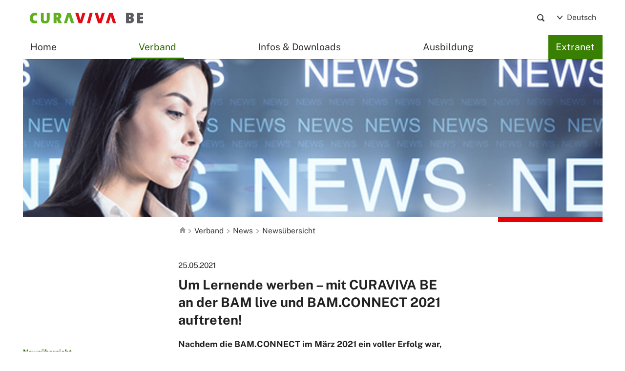

--- FILE ---
content_type: text/html;charset=UTF-8
request_url: https://www.curaviva-be.ch/Verband/News/Newsuebersicht/Um-Lernende-werben-mit-CURAVIVA-BE-an-der-BAM-live-und-BAMCONNECT-2021-auftreten/omjIdBRo/PZdjv/?m=0&open_c=
body_size: 6149
content:


		
			<!DOCTYPE html>
<html class="no-js" lang="de">
<head>
    <meta http-equiv="content-type" content="text/html; charset=UTF-8" />
    <meta http-equiv="x-ua-compatible" content="ie=edge">
	<meta name="author" content="powered by sitesystem, https://www.sitesystem.ch | created by webways ag, basel, https://www.webways.ch, info@webways.ch" />
	<meta name="description" content="" />
	<meta name="keywords" content="" />
    <meta name="viewport" content="width=device-width, initial-scale=1.0">
    
	<meta name="generator" content="sitesystem, https://www.sitesystem.ch" />

	
	
				<script
				src="/sxsentry/assets/7.60.0/bundle.es5.min.js"
				crossorigin="anonymous"
				></script>

				<script>
					Sentry.init({
						dsn: "https://af5bbca754ef49f8b30f77848c0160bd@error.webways.ch/3",
						// this assumes your build process replaces `process.env.npm_package_version` with a value
						// release: "webways-ag@1.0.0",
						environment: "online",
						// We recommend adjusting this value in production, or using tracesSampler
						// for finer control
						tracesSampleRate: 1.0
					});
				</script>
			

	<link rel="shortcut icon" type="image/ico" href="/img/curaviva2019/ch.curaviva-be/favicon.ico">


	<link rel="stylesheet" href="/assets/ch.curaviva-be/style.bcf74b97.css">

	
	<script src="/root/javascript/jquery-1.12.4.min.js"></script>

	<script src="/assets/ch.curaviva-be/build.71c7b38f.js"></script>

	<script src="/javascript/plugins/jquery.ui.datepicker-de-hc7F08DC04.js"></script>
	<style type="text/css">/*customCSS*//* Extranet Menüpunkt hervorheben */
.main-nav .nav-item > a[href*="xtranet"] {
  background-color: hsl(93,99%,25%);
  color: white;
}</style>

	

    <title>CURAVIVA BE - Verband - News - Newsübersicht - Um Lernende werben – mit CURAVIVA BE an der BAM live und BAM.CONNECT 2021 auftreten! </title>

		<script defer src="/javascript/plugins/cookieconsent-2.9.2/cookieconsent-hcBC50016D.js"></script>
		<link rel="stylesheet" href="/javascript/plugins/cookieconsent-2.9.2/src/cookieconsent-hcF50B590E.css" media="print" onload="this.media='all'">
		<link rel="stylesheet" href="/javascript/plugins/cookieconsent-2.9.2/src/cookieconsent-ww-overwrite-hc0ECDFCEE.css" media="print" onload="this.media='all'">
		<script defer src="/javascript/plugins/cookieconsent-2.9.2/cookieconsent-init.cfm?lang=de" type="text/javascript"></script><script defer src="/javascript/plugins/iframemanager.1.2.5/iframemanager-hcD5A6C142.js"></script><script defer src="/javascript/plugins/iframemanager.1.2.5/ww-iframemanager-hc6F867412.js"></script><link rel="stylesheet" href="/javascript/plugins/iframemanager.1.2.5/iframemanager-hcA982B122.css" media="print" onload="this.media='all'"><link rel="stylesheet" href="/javascript/plugins/iframemanager.1.2.5/iframemanager-ww-overwrite-hc61B8B747.css" media="print" onload="this.media='all'"><meta name="robots" content="all" /></head>
	<body class="curaviva2019 detail toc thirdlevelnav"><!-- Layout: Curaviva 2019 -->
		<header>
			<div class="container">
				<div class="top">
					<a href="#main" class="skip-to-main-content">Skip to main content</a>
					<button class="hamburger" aria-label="Mobile Navigation">
            <div class="hamburger-box">
                <div class="hamburger-inner"></div>
            </div>
            <span class="label">Menu</span>
        </button>

					<div class="logo-container">
						<a href="/"><img class="logo" src="/img/curaviva2019/ch.curaviva-be/logo-hc988A098E.svg" alt="Logo Curaviva Kanton BE" /></a>
					</div>
					<div class="meta">
						
					</div>
					<div class="search-container" role="search" aria-label="Suche">
						<a href="?q=" class="button" aria-label="Search">
			<svg class="icon ui icon-search"><use xlink:href="#ui-_-search"></use></svg>
		</a>
					</div>
					<div class="lang-container">
						<div class="lang" arira-label="select language" data-inclusive-menu>
				<button data-inclusive-menu-opens="langs" aria-current="true"><svg class="icon ui icon-arrow-open"><use xlink:href="#ui-_-arrow-open"></use></svg> Deutsch</button>
				<div id="langs" role="menu">
					
						
					
						
					<a role="menuitem" href="/Association/News/Apercu-des-news/Recrutez-des-apprentis-apparaissez-avec-CURAVIVA-BE-a-BAMLIVE-et-BAMCONNECT-2021/omjIdBRo/PZdjv/?lang=fr&m=0">Français</a>
						
					
				</div>
			</div>
					</div>
					
				</div>
				<nav class="main-nav" aria-label="main navigation">
			

					<ul class="nav-menu">
							<li class="nav-item ">
								


	
	
	<a href="&#x2f;" class="">




	
	
	Home</a>



							</li>
							<li class="nav-item active open">
								


	
	
	<a href="&#x2f;Verband&#x2f;News&#x2f;Pjzxh&#x2f;" class="active">




	
	
	Verband</a>


									<div class="toggle">
										<svg class="icon ui icon-arrow-open"><use xlink:href="#ui-_-arrow-open"></use></svg>
									</div>

									<div class="dropdown sub-nav">
										<div class="col-and-overview-container">
												<div class="col">

					<ul class="sub-nav-group">
							<li >
								


	
	
	<a href="&#x2f;Verband&#x2f;Vorstand&#x2f;PnhE9&#x2f;" class="">




	
	
	Vorstand</a>


							</li>
							<li >
								


	
	
	<a href="&#x2f;Verband&#x2f;Konsultativkommission&#x2f;P4DZ0&#x2f;" class="">




	
	
	Konsultativkommission</a>


							</li>
							<li >
								


	
	
	<a href="&#x2f;Verband&#x2f;Bildungsrat&#x2f;PMmUE&#x2f;" class="">




	
	
	Bildungsrat</a>


							</li>
							<li >
								


	
	
	<a href="&#x2f;Verband&#x2f;Geschaeftsstelle&#x2f;PzJYx&#x2f;" class="">




	
	
	Geschäftsstelle</a>


							</li>
							<li >
								


	
	
	<a href="&#x2f;Verband&#x2f;Beziehungsnetz&#x2f;POBQY&#x2f;" class="">




	
	
	Beziehungsnetz</a>


							</li>
							<li >
								


	
	
	<a href="&#x2f;index.cfm&#x2f;18DB6141-B99F-46C1-81C5449B5617E277&#x2f;" class="">




	
	
	Kampagne "Was ich mag"</a>


							</li>
					</ul>

												</div>
												<div class="col">

					<ul class="sub-nav-group">
							<li class="active">
								


	
	
	<a href="&#x2f;Verband&#x2f;News&#x2f;Newsuebersicht&#x2f;PZdjv&#x2f;" class="active">




	
	
	News</a>


							</li>
							<li >
								


	
	
	<a href="&#x2f;Verband&#x2f;Veranstaltungen&#x2f;P2PaY&#x2f;" class="">




	
	
	Veranstaltungen</a>


							</li>
					</ul>

												</div>
												<div class="col">

					<ul class="sub-nav-group">
							<li >
								


	
	
	<a href="&#x2f;Verband&#x2f;Heime-im-Kanton-Bern&#x2f;PiXAF&#x2f;" class="">




	
	
	Heime im Kanton Bern</a>


							</li>
							<li >
								


	
	
	<a href="&#x2f;Verband&#x2f;Links&#x2f;P72xO&#x2f;" class="">




	
	
	Links</a>


							</li>
					</ul>

												</div>
												<div class="overview">


	
	
	<a href="&#x2f;Verband&#x2f;News&#x2f;Pjzxh&#x2f;" class="">




	
	
	Verband in der Übersicht</a>

</div>
										</div>
											<aside>

					<ul class="sub-nav-group">
							<li >
								


	
	
	<a href="&#x2f;Verband&#x2f;Extranet&#x2f;PH19F&#x2f;" target="_blank">




	
	
	Extranet</a>


							</li>
					</ul>

											</aside>

									</div>
							</li>
							<li class="nav-item ">
								


	
	
	<a href="&#x2f;Infos-Downloads&#x2f;P1kCo&#x2f;" class="">




	
	
	Infos & Downloads</a>



							</li>
							<li class="nav-item ">
								


	
	
	<a href="&#x2f;Ausbildung&#x2f;Berufliche-Grundbildung&#x2f;PQgFU&#x2f;" class="">




	
	
	Ausbildung</a>


									<div class="toggle">
										<svg class="icon ui icon-arrow-open"><use xlink:href="#ui-_-arrow-open"></use></svg>
									</div>

									<div class="dropdown sub-nav">
										<div class="col-and-overview-container">
												<div class="col">

					<ul class="sub-nav-group">
							<li >
								


	
	
	<a href="&#x2f;Ausbildung&#x2f;Berufliche-Grundbildung&#x2f;PQgFU&#x2f;" class="">




	
	
	Berufliche Grundbildung</a>


							</li>
							<li >
								


	
	
	<a href="&#x2f;index.cfm&#x2f;96FEB612-D90C-4C85-AC4EBEB11ACE6B8E&#x2f;" class="">




	
	
	Movie Fachfrau/Fachmann Gesundheit</a>


							</li>
							<li >
								


	
	
	<a href="&#x2f;Ausbildung&#x2f;Bildungssystematik-Langzeitpflege&#x2f;PqNDD&#x2f;" class="">




	
	
	Bildungssystematik Langzeitpflege</a>


							</li>
							<li >
								


	
	
	<a href="&#x2f;index.cfm&#x2f;64212E99-4835-48E5-BAD575BC7A9DFB44&#x2f;" class="">




	
	
	Weiterbildungen</a>


							</li>
					</ul>

												</div>
												<div class="col">

					<ul class="sub-nav-group">
							<li >
								


	
	
	<a href="&#x2f;Ausbildung&#x2f;Hoehere-Berufsbildung&#x2f;PpbLL&#x2f;" class="">




	
	
	Höhere Berufsbildung</a>


							</li>
					</ul>

												</div>
												<div class="col">

					<ul class="sub-nav-group">
							<li >
								


	
	
	<a href="&#x2f;Ausbildung&#x2f;Lehrbetriebe-im-Kanton-Bern&#x2f;PJAiI&#x2f;" class="">




	
	
	Lehrbetriebe im Kanton Bern</a>


							</li>
					</ul>

												</div>
												<div class="overview">


	
	
	<a href="&#x2f;Ausbildung&#x2f;Berufliche-Grundbildung&#x2f;PQgFU&#x2f;" class="">




	
	
	Ausbildung in der Übersicht</a>

</div>
										</div>

									</div>
							</li>
							<li class="nav-item ">
								


	
	
	<a href="https&#x3a;&#x2f;&#x2f;extranet.curaviva-be.ch" target="_blank">




	
	
	Extranet</a>



							</li>
					</ul>

	
		</nav>
			</div>
		</header>

		<main id="main">
			
			
				<div class="toc scroll-nav-container">
					<div class="scroll-nav">
						<button class="toggle" aria-label="Toggle Scroll Navigation"><svg class="icon ui icon-hamburger-toggle"><use xlink:href="#ui-_-hamburger-toggle"></use></svg></button>
						<div class="scroll-nav-inner">
							
								<ul>
				
					<li class="visible">
						


	
	
	<a href="&#x2f;Verband&#x2f;News&#x2f;Newsuebersicht&#x2f;PZdjv&#x2f;" class="visible">




	
	
	Newsübersicht</a>


					</li>
				
					<li >
						


	
	
	<a href="&#x2f;Verband&#x2f;News&#x2f;Archiv-News&#x2f;PW8SK&#x2f;" class="">




	
	
	Archiv News</a>


					</li>
				
					<li >
						


	
	
	<a href="&#x2f;Verband&#x2f;News&#x2f;Newsletter-Anmeldung&#x2f;PWBN2&#x2f;" target="_blank">




	
	
	Newsletter Anmeldung</a>


					</li>
				
					<li >
						


	
	
	<a href="&#x2f;Verband&#x2f;News&#x2f;Archiv-Newsletter&#x2f;P4vJ2&#x2f;" class="">




	
	
	Archiv Newsletter</a>


					</li>
				
			</ul>
							
						</div>
					</div>
				</div>
			

			
			<article class="layout-image">
				<div class="container">

					<div class="layoutimage" data-speed="1000" data-timeout="6000">

						
							
							<div class="slide">
								<figure>
									
									<img class="lazyload"
										width="1216"
										height="331"
										alt=""
										src="data:image/svg+xml;charset=utf-8,%3Csvg xmlns%3D'http%3A%2F%2Fwww.w3.org%2F2000%2Fsvg' viewBox%3D'0 0 1216 331'%2F%3E"
										data-src="/upload/shadow/0A9CB087B9/ED8D04818D/4518D140F2-w-1216.jpg"
										data-srcset="/upload/shadow/0A9CB087B9/ED8D04818D/4518D140F2-w-1216.jpg 1216w,/upload/shadow/0A9CB087B9/ED8D04818D/4518D140F2-w-916.jpg 916w,/upload/shadow/0A9CB087B9/ED8D04818D/4518D140F2-w-616.jpg 616w,/upload/shadow/0A9CB087B9/ED8D04818D/4518D140F2-w-316.jpg 316w"
										data-sizes="auto"
										
										/>
										
										
								</figure>
							</div>
						
						<div class="header-slider-nav header-slider-prev">
							<div class="slider-button "></div>
						</div>
						<div class="header-slider-nav header-slider-next">
							<div class="slider-button "></div>
						</div>
					</div>
				</div>
			</article>

			
				<nav class="breadcrumb" aria-label="Breadcrumb">
					<div class="container">
						<ul>
					<li class="home">
						<a href="/">
						<svg class="icon ui icon-home"><use xlink:href="#ui-_-home"></use></svg>
						</a>
					</li>
					
						<li >
							<svg class="icon ui icon-arrow-forward"><use xlink:href="#ui-_-arrow-forward"></use></svg>
							<a href="/Verband/News/Pjzxh/">
								Verband
							</a>
						</li>
					
						<li >
							<svg class="icon ui icon-arrow-forward"><use xlink:href="#ui-_-arrow-forward"></use></svg>
							<a href="/Verband/News/Newsuebersicht/PZdjv/">
								News
							</a>
						</li>
					
						<li aria-current="page">
							<svg class="icon ui icon-arrow-forward"><use xlink:href="#ui-_-arrow-forward"></use></svg>
							<a href="/Verband/News/Newsuebersicht/PZdjv/">
								Newsübersicht
							</a>
						</li>
					
				</ul>
					</div>
				</nav>
			

			<article>
				
					<div class="container">
						
						
						
						
							
						
						<div class="module news">

			
			
			

			

			
				
				
					
				
				
				
					<article class="module news article-detail">

	
	
		
			
		
	
	

	
	
		
			<div class="meta-info">
				
					<span class="datum">25.05.2021</span>
				
				
				
			</div>
		
	

	<h1 class="wwsticky-stick-to">Um Lernende werben – mit CURAVIVA BE an der BAM live und BAM.CONNECT 2021 auftreten! </h1>

	
		<div class="lead"><p><strong>Nachdem die BAM.CONNECT im März 2021 ein voller Erfolg war, sind wir froh, im Herbst neben der ordentlichen BAM mit unseren Bildungsbetrieben erneut am virtuellen Auftritt vertreten sein zu dürfen. Stellen auch Sie ein Team und werben Sie für die Berufe der Pflegeinstitutionen!</strong></p></div>
	

	
	
		
		













	
	
	
		
	

	

		
		

		
		

		

			
				
			




	
		<div class="imagelist lightbox-container">

			
				<figure>
					
						
							<img src="/upload/shadow/A6E72847D8/ED8D04818D/953ACAF42B-w-584.jpg" width="584" height="413" alt="" title="" />
						
					
					
					
				</figure>
			
		</div>
	


		
			
		
	


	

	
		<p>Im letzten Jahr musste die <strong>BAM</strong> leider zweimal abgesagt werden. Wir waren deshalb froh, dass wir unseren künftigen Lernenden mit der <a href="https://connect.bam.ch/unternehmen/curaviva-be" target="_blank"><strong><span>BAM.CONNEC</span></strong></a><a href="https://connect.bam.ch/unternehmen/curaviva-be" target="_blank"><strong>T</strong></a> von Ende März 2021 eine virtuelle Alternative bieten konnten, um sich über unsere Berufe zu informieren. Die <strong>BAM.CONNECT</strong> ist auf grosse Resonanz gestossen und hat auf unserem Profil 4329 Aufrufe generiert. Bei den 13 Interviews schalteten sich 685 Zuhörer zu. CURAVIVA BE wird deshalb auch im Herbst wieder mit dabei sein, wenn sowohl die BAM vor Ort als auch die virtuelle Plattform erneut angeboten wird.</p>  <p>Für die <a href="https://bam.ch/bam-de.aspx" target="_blank"><strong>BAM.LIVE</strong></a> suchen wir an Wochentagen Teams mit 1 Standbetreuenden und 3 Lernenden, für das Wochenende 1 Standbetreuende/n und 1-2 Lernende. Es braucht vor allem Fachangestellte Gesundheit (FaGe) und Assistent/innen Gesundheit und Soziales (AGS). Wenngleich unser Stand in erster Linie auf die Pflegeberufe ausgerichtet ist, ist es für die Besucherinnen und Besucher ebenfalls spannend, die weiteren Berufe unserer Betriebe, wie z.B. Hauswirtschaft, Koch oder Betriebsunterhalt kennenzulernen.</p>  <p>An der <strong>BAM.LIVE</strong> ist pro Team ein Einsatz im Rahmen eines Halbtages vorgesehen. Um eine optimale Betreuung der Besucher/innen zu gewährleisten, braucht es jeweils 2 Teams pro Halbtag. Die BAM findet dieses Jahr vom<strong> 9. &ndash; 13. September 2021</strong> in der BERNEXPO statt.</p>  <p>Wir wissen, dass Ihre Lernenden die besten Absender für angehende Lernende sind. Zögern Sie deshalb nicht und buchen Sie Ihren Einsatz gleich unter dem folgenden Link. Je früher, desto grösser die Auswahl:</p>  <p><a href="https://doodle.com/poll/h2e3evmyq6cpuc2h?utm_source=poll&utm_medium=link" target="_blank">LINK</a></p>  <p><strong>BAM.CONNECT vom 25.- 27. August 2021</strong></p>  <p>Im Vorfeld der <strong>BAM.LIVE</strong> findet die <strong>BAM.CONNECT </strong>vom <strong>25. &ndash; 27. August 2021</strong> ein zweites Mal statt. Lernende können ihre Profile hochladen und für den Beruf und ihren Betrieb werben. Zusätzlich bieten wir die Gelegenheit, dass zwei Lernende pro Tag ein Interview geben können, das dann auf der Plattform aufgeschaltet wird. Die Beispiele vom März sind unter folgendem Link einsehbar: <a href="https://connect.bam.ch/unternehmen/curaviva-be" target="_blank">LINK</a>.</p>  <p>Wenn Sie an einer Teilnahme an der BAM.CONNECT interessiert sind, bitten wir Sie, uns zu kontaktieren: <a href="mailto:&#118;&#101;&#114;&#98;&#97;&#110;&#100;&#64;&#99;&#117;&#114;&#97;&#118;&#105;&#118;&#97;&#45;&#98;&#101;&#46;&#99;&#104;?">&#118;&#101;&#114;&#98;&#97;&#110;&#100;&#64;&#99;&#117;&#114;&#97;&#118;&#105;&#118;&#97;&#45;&#98;&#101;&#46;&#99;&#104;</a>.</p>  <p>Wir freuen uns auf Ihre Anmeldung und danken Ihnen fürs Mitmachen bestens. Fragen beantworten wir Ihnen unter 031 808 70 70 gerne.</p>  <hr align="left" size="1" width="33%" />
	

	
	


	
	

	
	
		
		
		
		<a href="javascript:history.back(1)" class="back"><svg class="icon ui icon-arrow-back"><use xlink:href="#ui-_-arrow-back"></use></svg>Zurück</a>
	

</article>
				
			

			</div>
					</div>
				

				

			</article>

			
				
			
		</main>

		<footer>
			
			
			<div class="container">
				<div class="row">
					<div class="col-3">
                
                <h2>
                    
                </h2>
                <p>
                    <strong>CURAVIVA BE</strong><br>
                    <strong>Geschäftsstelle Verband</strong><br>
                    Könizstrasse 74<br>
                    3008 Bern<br>
                    Fon 031 808 70 70<br>
                    Fax 031 808 70 75<br>
                    <a href="mailto:verband@curaviva-be.ch">verband@curaviva-be.ch</a>
                </p>

            </div>
        
        
        
        <div class="col-3">
                    <h2>
                        
                    </h2>
                    <nav>
                        
                            
                            <a href="/Verband/News/Newsuebersicht/PZdjv" >
                                News Verband
                            </a>
                        
                            
                            <a href="/Infos-Downloads/P1kCo" >
                                Infos & Downloads
                            </a>
                        
                            
                            <a href="/Verband/Heime-im-Kanton-Bern/PiXAF" >
                                Berner Heime
                            </a>
                        
                            
                            <a href="/Home/Jobs/P6tKt/" >
                                Jobs
                            </a>
                        
                    </nav>
                    
                </div>
				</div>
			</div>
			<div class="bottom">
				<div class="container">
					<div class="row">
						<div class="left">
							
						</div>

						<div class="right">
							<span class="cookiesettings"><a href="javascript:cc.showSettings();">Cookie-Einstellungen</a></span><span class="poweredby">powered by <a href="https://www.sitesystem.ch" target="_blank">sitesystem<sup><small>&reg;</small></sup></a></span>
						</div>
					</div>
				</div>
			</div>
		</footer>

		<button class="scroll-top" aria-label="scroll top"><svg class="icon bold ui icon-scroll-top"><use xlink:href="#ui-_-scroll-top"></use></svg></button>

		<svg style="display:none;"><svg id="ui-_-hamburger-toggle" xmlns="http://www.w3.org/2000/svg" viewBox="0 0 24 24"><rect x="3" y="3" width="18" height="4" rx="1.5" ry="1.5"/><rect x="3" y="10" width="18" height="4" rx="1.5" ry="1.5"/><rect x="3" y="17" width="18" height="4" rx="1.5" ry="1.5"/></svg><svg id="ui-_-scroll-top" xmlns="http://www.w3.org/2000/svg" viewBox="0 0 24 24"><path d="M21.5 9.186L12.708.39a1.027 1.027 0 0 0-1.416 0L2.5 9.186a1 1 0 0 0 .707 1.707H8.25a.249.249 0 0 1 .25.25v11.75a1 1 0 0 0 1 1h5a1 1 0 0 0 1-1v-11.75a.25.25 0 0 1 .25-.25h5.043a1 1 0 0 0 .707-1.707z"/></svg><svg id="ui-_-home" xmlns="http://www.w3.org/2000/svg" viewBox="0 0 24 24"><path d="M23.707 11.293l-11-11a1 1 0 0 0-1.414 0l-11 11A1 1 0 0 0 1 13h1.25a.25.25 0 0 1 .25.25V23a1 1 0 0 0 1 1h5.75a.25.25 0 0 0 .25-.25V19a2.5 2.5 0 0 1 5 0v4.75a.25.25 0 0 0 .25.25h5.75a1 1 0 0 0 1-1v-9.75a.25.25 0 0 1 .25-.25H23a1 1 0 0 0 .707-1.707z"/></svg><svg id="ui-_-arrow-open" xmlns="http://www.w3.org/2000/svg" viewBox="0 0 24 24"><path d="M12 19.5a2.3 2.3 0 0 1-1.729-.78L.46 7.568a1.847 1.847 0 0 1 2.773-2.439l8.579 9.752a.25.25 0 0 0 .376 0l8.579-9.752a1.847 1.847 0 1 1 2.773 2.439l-9.808 11.148A2.31 2.31 0 0 1 12 19.5z"/></svg><svg id="ui-_-search" xmlns="http://www.w3.org/2000/svg" viewBox="0 0 24 24"><path d="M23.414 20.591l-4.645-4.645a10.256 10.256 0 1 0-2.828 2.829l4.645 4.644a2.025 2.025 0 0 0 2.828 0 2 2 0 0 0 0-2.828zM10.25 3.005A7.25 7.25 0 1 1 3 10.255a7.258 7.258 0 0 1 7.25-7.25z"/></svg><svg id="ui-_-arrow-back" xmlns="http://www.w3.org/2000/svg" viewBox="0 0 24 24"><path d="M4.5 12a2.3 2.3 0 0 1 .78-1.729L16.432.46a1.847 1.847 0 0 1 2.439 2.773l-9.752 8.579a.25.25 0 0 0 0 .376l9.752 8.579a1.847 1.847 0 1 1-2.439 2.773L5.284 13.732A2.31 2.31 0 0 1 4.5 12z"/></svg><svg id="ui-_-arrow-forward" xmlns="http://www.w3.org/2000/svg" viewBox="0 0 24 24"><path d="M19.5 12a2.3 2.3 0 0 1-.78 1.729L7.568 23.54a1.847 1.847 0 0 1-2.439-2.773l9.752-8.579a.25.25 0 0 0 0-.376L5.129 3.233A1.847 1.847 0 0 1 7.568.46l11.148 9.808A2.31 2.31 0 0 1 19.5 12z"/></svg></svg>

	</body>
</html>
		
		
		

		
	

	

--- FILE ---
content_type: text/css
request_url: https://www.curaviva-be.ch/assets/ch.curaviva-be/style.bcf74b97.css
body_size: 29263
content:
body.breakpoints:before{content:"breakPoint0";position:fixed;z-index:10000000;color:rgba(51,51,51,0.3);right:.25rem;top:4rem;display:block}@media (min-width:375px){body.breakpoints:before{content:"breakPoint1"}}@media (min-width:500px){body.breakpoints:before{content:"breakPoint2"}}@media (min-width:640px){body.breakpoints:before{content:"breakPoint3"}}@media (min-width:1024px){body.breakpoints:before{content:"breakPoint4"}}@media (min-width:1280px){body.breakpoints:before{content:"breakPoint6"}}@media (min-width:1441px){body.breakpoints:before{content:"breakPoint7"}}/*! HTML5 Boilerplate v6.1.0 | MIT License | https://html5boilerplate.com/ */html{color:#222;font-size:1em;line-height:1.4}::-moz-selection{background:#b3d4fc;text-shadow:none}::selection{background:#b3d4fc;text-shadow:none}hr{display:block;height:1px;border:0;border-top:1px solid #ccc;margin:1em 0;padding:0}audio,canvas,iframe,img,svg,video{vertical-align:middle}fieldset{border:0;margin:0;padding:0}textarea{resize:vertical}.browserupgrade{margin:.2em 0;background:#ccc;color:#000;padding:.2em 0}.hidden{display:none !important}.visuallyhidden{border:0;clip:rect(0 0 0 0);height:1px;margin:-1px;overflow:hidden;padding:0;position:absolute;width:1px;white-space:nowrap}.visuallyhidden.focusable:active,.visuallyhidden.focusable:focus{clip:auto;height:auto;margin:0;overflow:visible;position:static;width:auto;white-space:inherit}.invisible{visibility:hidden}.clearfix:before,.clearfix:after{content:" ";display:table}.clearfix:after{clear:both}@media only screen and (min-width:35em){}@media print,(-webkit-min-device-pixel-ratio:1.25),(min-resolution:1.25dppx),(min-resolution:120dpi){}@media print{*,*:before,*:after{background:transparent !important;color:#000 !important;-webkit-box-shadow:none !important;box-shadow:none !important;text-shadow:none !important}a,a:visited{text-decoration:underline}pre{white-space:pre-wrap !important}pre,blockquote{border:1px solid #999;page-break-inside:avoid}thead{display:table-header-group}tr,img{page-break-inside:avoid}p,h2,h3{orphans:3;widows:3}h2,h3{page-break-after:avoid}}/*! normalize.css v8.0.1 | MIT License | github.com/necolas/normalize.css */html{line-height:1.15;-webkit-text-size-adjust:100%}body{margin:0}main{display:block}h1{font-size:2em;margin:.67em 0}hr{box-sizing:content-box;height:0;overflow:visible}pre{font-family:monospace, monospace;font-size:1em}a{background-color:transparent}abbr[title]{border-bottom:none;text-decoration:underline;text-decoration:underline dotted}b,strong{font-weight:bolder}code,kbd,samp{font-family:monospace, monospace;font-size:1em}small{font-size:80%}sub,sup{font-size:75%;line-height:0;position:relative;vertical-align:baseline}sub{bottom:-0.25em}sup{top:-0.5em}img{border-style:none}button,input,optgroup,select,textarea{font-family:inherit;font-size:100%;line-height:1.15;margin:0}button,input{overflow:visible}button,select{text-transform:none}button,[type="button"],[type="reset"],[type="submit"]{-webkit-appearance:button}button::-moz-focus-inner,[type="button"]::-moz-focus-inner,[type="reset"]::-moz-focus-inner,[type="submit"]::-moz-focus-inner{border-style:none;padding:0}button:-moz-focusring,[type="button"]:-moz-focusring,[type="reset"]:-moz-focusring,[type="submit"]:-moz-focusring{outline:1px dotted ButtonText}fieldset{padding:.35em .75em .625em}legend{box-sizing:border-box;color:inherit;display:table;max-width:100%;padding:0;white-space:normal}progress{vertical-align:baseline}textarea{overflow:auto}[type="checkbox"],[type="radio"]{box-sizing:border-box;padding:0}[type="number"]::-webkit-inner-spin-button,[type="number"]::-webkit-outer-spin-button{height:auto}[type="search"]{-webkit-appearance:textfield;outline-offset:-2px}[type="search"]::-webkit-search-decoration{-webkit-appearance:none}::-webkit-file-upload-button{-webkit-appearance:button;font:inherit}details{display:block}summary{display:list-item}template{display:none}[hidden]{display:none}.row .col-12{width:100%;margin:1rem 0}.row{width:auto;margin-right:-2.5rem;margin-left:-2.5rem;display:flex;flex-wrap:wrap;list-style-type:none;padding:0}.row:after{content:"";display:table;clear:both}@media (max-width:1150px){.row{margin-right:-2rem;margin-left:-2rem}}@media (max-width:640px){.row{margin-right:0;margin-left:0}}.col-12{padding-right:2.5rem;padding-left:2.5rem;flex-grow:0;flex-shrink:0;width:100%;margin:0;display:flex;flex-wrap:wrap}@media (max-width:1150px){.col-12{padding-right:2rem;padding-left:2rem}}@media (max-width:1024px){.col-12{width:50%}}@media (max-width:640px){.col-12{width:100%;padding:0;margin:0}}.col-12>article{flex:0 1 100%}.col-11{padding-right:2.5rem;padding-left:2.5rem;flex-grow:0;flex-shrink:0;width:91.66666667%;margin:0;display:flex;flex-wrap:wrap}@media (max-width:1150px){.col-11{padding-right:2rem;padding-left:2rem}}@media (max-width:1024px){.col-11{width:50%}}@media (max-width:640px){.col-11{width:100%;padding:0;margin:0}}.col-11>article{flex:0 1 100%}.col-10{padding-right:2.5rem;padding-left:2.5rem;flex-grow:0;flex-shrink:0;width:83.33333333%;margin:0;display:flex;flex-wrap:wrap}@media (max-width:1150px){.col-10{padding-right:2rem;padding-left:2rem}}@media (max-width:1024px){.col-10{width:50%}}@media (max-width:640px){.col-10{width:100%;padding:0;margin:0}}.col-10>article{flex:0 1 100%}.col-9{padding-right:2.5rem;padding-left:2.5rem;flex-grow:0;flex-shrink:0;width:75%;margin:0;display:flex;flex-wrap:wrap}@media (max-width:1150px){.col-9{padding-right:2rem;padding-left:2rem}}@media (max-width:1024px){.col-9{width:50%}}@media (max-width:640px){.col-9{width:100%;padding:0;margin:0}}.col-9>article{flex:0 1 100%}.col-8{padding-right:2.5rem;padding-left:2.5rem;flex-grow:0;flex-shrink:0;width:66.66666667%;margin:0;display:flex;flex-wrap:wrap}@media (max-width:1150px){.col-8{padding-right:2rem;padding-left:2rem}}@media (max-width:1024px){.col-8{width:50%}}@media (max-width:640px){.col-8{width:100%;padding:0;margin:0}}.col-8>article{flex:0 1 100%}.col-7{padding-right:2.5rem;padding-left:2.5rem;flex-grow:0;flex-shrink:0;width:58.33333333%;margin:0;display:flex;flex-wrap:wrap}@media (max-width:1150px){.col-7{padding-right:2rem;padding-left:2rem}}@media (max-width:1024px){.col-7{width:50%}}@media (max-width:640px){.col-7{width:100%;padding:0;margin:0}}.col-7>article{flex:0 1 100%}.col-6{padding-right:2.5rem;padding-left:2.5rem;flex-grow:0;flex-shrink:0;width:50%;margin:0;display:flex;flex-wrap:wrap}@media (max-width:1150px){.col-6{padding-right:2rem;padding-left:2rem}}@media (max-width:1024px){.col-6{width:50%}}@media (max-width:640px){.col-6{width:100%;padding:0;margin:0}}.col-6>article{flex:0 1 100%}.col-5{padding-right:2.5rem;padding-left:2.5rem;flex-grow:0;flex-shrink:0;width:41.66666667%;margin:0;display:flex;flex-wrap:wrap}@media (max-width:1150px){.col-5{padding-right:2rem;padding-left:2rem}}@media (max-width:1024px){.col-5{width:50%}}@media (max-width:640px){.col-5{width:100%;padding:0;margin:0}}.col-5>article{flex:0 1 100%}.col-4{padding-right:2.5rem;padding-left:2.5rem;flex-grow:0;flex-shrink:0;width:33.33333333%;margin:0;display:flex;flex-wrap:wrap}@media (max-width:1150px){.col-4{padding-right:2rem;padding-left:2rem}}@media (max-width:1024px){.col-4{width:50%}}@media (max-width:640px){.col-4{width:100%;padding:0;margin:0}}.col-4>article{flex:0 1 100%}.col-3{padding-right:2.5rem;padding-left:2.5rem;flex-grow:0;flex-shrink:0;width:25%;margin:0;display:flex;flex-wrap:wrap}@media (max-width:1150px){.col-3{padding-right:2rem;padding-left:2rem}}@media (max-width:1024px){.col-3{width:50%}}@media (max-width:640px){.col-3{width:100%;padding:0;margin:0}}.col-3>article{flex:0 1 100%}.col-2{padding-right:2.5rem;padding-left:2.5rem;flex-grow:0;flex-shrink:0;width:16.66666667%;margin:0;display:flex;flex-wrap:wrap}@media (max-width:1150px){.col-2{padding-right:2rem;padding-left:2rem}}@media (max-width:1024px){.col-2{width:50%}}@media (max-width:640px){.col-2{width:100%;padding:0;margin:0}}.col-2>article{flex:0 1 100%}.col-1{padding-right:2.5rem;padding-left:2.5rem;flex-grow:0;flex-shrink:0;width:8.33333333%;margin:0;display:flex;flex-wrap:wrap}@media (max-width:1150px){.col-1{padding-right:2rem;padding-left:2rem}}@media (max-width:1024px){.col-1{width:50%}}@media (max-width:640px){.col-1{width:100%;padding:0;margin:0}}.col-1>article{flex:0 1 100%}.owl-carousel .animated{-webkit-animation-duration:1000ms;animation-duration:1000ms;-webkit-animation-fill-mode:both;animation-fill-mode:both}.owl-carousel .owl-animated-in{z-index:0}.owl-carousel .owl-animated-out{z-index:1}.owl-carousel .fadeOut{-webkit-animation-name:fadeOut;animation-name:fadeOut}@-webkit-keyframes fadeOut{0%{opacity:1}100%{opacity:0}}@keyframes fadeOut{0%{opacity:1}100%{opacity:0}}.owl-height{-webkit-transition:height 500ms ease-in-out;transition:height 500ms ease-in-out}.owl-carousel{display:none;width:100%;-webkit-tap-highlight-color:transparent;position:relative;z-index:1}.owl-carousel .owl-stage{position:relative;-ms-touch-action:pan-Y}.owl-carousel .owl-stage:after{content:".";display:block;clear:both;visibility:hidden;line-height:0;height:0}.owl-carousel .owl-stage-outer{position:relative;overflow:hidden;-webkit-transform:translate3d(0, 0, 0)}.owl-carousel .owl-controls .owl-nav .owl-prev,.owl-carousel .owl-controls .owl-nav .owl-next,.owl-carousel .owl-controls .owl-dot{cursor:pointer;cursor:hand;-webkit-user-select:none;-khtml-user-select:none;-moz-user-select:none;-ms-user-select:none;user-select:none}.owl-carousel.owl-loaded{display:block}.owl-carousel.owl-loading{opacity:0;display:block}.owl-carousel.owl-hidden{opacity:0}.owl-carousel .owl-refresh .owl-item{display:none}.owl-carousel .owl-item{position:relative;min-height:1px;float:left;-webkit-backface-visibility:hidden;-webkit-tap-highlight-color:transparent;-webkit-touch-callout:none;-webkit-user-select:none;-moz-user-select:none;-ms-user-select:none;user-select:none}.owl-carousel .owl-item img{display:block;max-width:100%;-webkit-transform-style:preserve-3d}.owl-carousel.owl-text-select-on .owl-item{-webkit-user-select:auto;-moz-user-select:auto;-ms-user-select:auto;user-select:auto}.owl-carousel .owl-grab{cursor:move;cursor:-webkit-grab;cursor:-o-grab;cursor:-ms-grab;cursor:grab}.owl-carousel.owl-rtl{direction:rtl}.owl-carousel.owl-rtl .owl-item{float:right}.no-js .owl-carousel{display:block}.owl-carousel .owl-item .owl-lazy{opacity:0;-webkit-transition:opacity 400ms ease;transition:opacity 400ms ease}.owl-carousel .owl-item img{-webkit-transform-style:preserve-3d;transform-style:preserve-3d}.owl-carousel .owl-video-wrapper{position:relative;height:100%;background:#000}.owl-carousel .owl-video-play-icon{position:absolute;height:80px;width:80px;left:50%;top:50%;margin-left:-40px;margin-top:-40px;background:url("owl.video.play.png") no-repeat;cursor:pointer;z-index:1;-webkit-backface-visibility:hidden;-webkit-transition:scale 100ms ease;transition:scale 100ms ease}.owl-carousel .owl-video-play-icon:hover{-webkit-transition:scale(1.3, 1.3);transition:scale(1.3, 1.3)}.owl-carousel .owl-video-playing .owl-video-tn,.owl-carousel .owl-video-playing .owl-video-play-icon{display:none}.owl-carousel .owl-video-tn{opacity:0;height:100%;background-position:center center;background-repeat:no-repeat;background-size:contain;-webkit-transition:opacity 400ms ease;transition:opacity 400ms ease}.owl-carousel .owl-video-frame{position:relative;z-index:1}.owl-theme:hover .owl-controls .owl-nav{display:block}.owl-theme .owl-controls{padding-top:10px;text-align:center;-webkit-tap-highlight-color:transparent}aside .owl-theme .owl-controls{background:transparent}.top-content .owl-theme .owl-controls,#customhandler-startseite .owl-theme .owl-controls,#customhandler-handling .owl-theme .owl-controls{background:transparent}.portal .owl-theme .owl-controls{text-align:left;position:relative}.owl-theme .owl-controls .owl-nav{display:none;position:absolute;text-align:left;margin-top:-2.75em;width:100%;top:50%}.portal .owl-theme .owl-controls .owl-nav{display:block;top:.75em;right:0;margin-top:0;width:2em}.portal .owl-theme .owl-controls .owl-nav [class*='owl-']{margin:0}.portal .owl-theme .owl-controls .owl-nav .owl-prev{left:-0.25em}.owl-theme .owl-controls .owl-nav .owl-prev{position:absolute;left:5%}.owl-theme .owl-controls .owl-nav .owl-prev [class*='icon-']{left:-11%}.owl-theme .owl-controls .owl-nav .owl-next{position:absolute;right:5%}.owl-theme .owl-controls .owl-nav .owl-next [class*='icon-']{left:11%}.owl-theme .owl-controls .owl-nav [class*='owl-']{color:white;font-size:14px;line-height:1;margin:5px;display:inline-block;cursor:pointer;top:0}.portal .owl-theme .owl-controls .owl-nav [class*='owl-']{color:#ddd}.top-content .owl-theme .owl-controls .owl-nav [class*='owl-'],#customhandler-startseite .owl-theme .owl-controls .owl-nav [class*='owl-'],#customhandler-handling .owl-theme .owl-controls .owl-nav [class*='owl-']{padding:1em 1.1em;background:rgba(51,51,51,0.4);border-radius:3em}aside .owl-theme .owl-controls .owl-nav [class*='owl-']{padding:1em 1.1em;background:rgba(51,51,51,0.4);border-radius:3em}.owl-theme .owl-controls .owl-nav [class*='owl-']:hover{color:white;text-decoration:none}.top-content .owl-theme .owl-controls .owl-nav [class*='owl-']:hover,#customhandler-startseite .owl-theme .owl-controls .owl-nav [class*='owl-']:hover,#customhandler-handling .owl-theme .owl-controls .owl-nav [class*='owl-']:hover{background:rgba(51,51,51,0.6)}.portal .owl-theme .owl-controls .owl-nav [class*='owl-']:hover{color:#aaa}aside .owl-theme .owl-controls .owl-nav [class*='owl-']:hover{background:rgba(51,51,51,0.4)}.owl-theme .owl-controls .owl-nav [class*='owl-'] [class*='icon-']{position:relative}.top-content .owl-theme .owl-controls .owl-nav [class*='owl-'] [class*='icon-'],#customhandler-startseite .owl-theme .owl-controls .owl-nav [class*='owl-'] [class*='icon-'],#customhandler-handling .owl-theme .owl-controls .owl-nav [class*='owl-'] [class*='icon-']{width:2em;height:2em;fill:#fff}aside .owl-theme .owl-controls .owl-nav [class*='owl-'] [class*='icon-']{width:1em;height:1em;fill:#fff}.owl-theme .owl-controls .owl-nav .disabled{opacity:.5;cursor:default}.owl-theme .owl-dots .owl-dot{display:inline-block;zoom:1;*display:inline}.owl-theme .owl-dots .owl-dot span{width:10px;height:10px;margin:5px 7px;display:block;transition:opacity 200ms ease;border-radius:30px}.top-content .owl-theme .owl-dots .owl-dot span,#customhandler-startseite .owl-theme .owl-dots .owl-dot span,#customhandler-handling .owl-theme .owl-dots .owl-dot span{background:#999;border:0}aside .owl-theme .owl-dots .owl-dot span{background:#999;border:0}.portal .owl-theme .owl-dots .owl-dot span{background:#999;border:0}.top-content .owl-theme .owl-dots .owl-dot.active span,.top-content .owl-theme .owl-dots .owl-dot:hover span,#customhandler-startseite .owl-theme .owl-dots .owl-dot.active span,#customhandler-startseite .owl-theme .owl-dots .owl-dot:hover span,#customhandler-handling .owl-theme .owl-dots .owl-dot.active span,#customhandler-handling .owl-theme .owl-dots .owl-dot:hover span{background:#61af20;border:0}aside .owl-theme .owl-dots .owl-dot.active span,aside .owl-theme .owl-dots .owl-dot:hover span{background:#61af20}.portal .owl-theme .owl-dots .owl-dot.active span,.portal .owl-theme .owl-dots .owl-dot:hover span{background:#61af20}.portal .owl-carousel .owl-item img,aside .owl-carousel .owl-item img{width:auto}#customhandler-startseite .owl-carousel .owl-item img,#customhandler-handling .owl-carousel .owl-item img{width:auto;max-width:100%;margin:0 auto}.mfp-gallery button:hover,.mfp-wrap button:hover{outline:0;border:0}.mfp-gallery a,.mfp-wrap a{color:inherit;text-decoration:underline}.mfp-gallery .mfp-title,.mfp-wrap .mfp-title{line-height:1.5}body.mfp-safari-open{position:fixed}body.mfp-safari-open .mfp-wrap{-webkit-overflow-scrolling:touch}.mfp-bg{top:0;left:0;width:100%;height:100%;z-index:1042;overflow:hidden;position:fixed;background:#0b0b0b;opacity:.8;filter:alpha(opacity=80)}.mfp-bg.mfp-fade-to-white{background:white}.mfp-wrap{top:0;left:0;width:100%;height:100%;z-index:1043;position:fixed;outline:none !important;-webkit-backface-visibility:hidden;-webkit-overflow-scrolling:touch}.mfp-container{text-align:center;position:absolute;width:100%;height:100%;left:0;top:0;padding:0 8px;-moz-box-sizing:border-box;box-sizing:border-box}.mfp-container:before{content:'';display:inline-block;height:100%;vertical-align:middle}.mfp-align-top .mfp-container:before{display:none}.mfp-content{position:relative;display:inline-block;vertical-align:middle;margin:0 auto;text-align:left;z-index:1045}.mfp-inline-holder .mfp-content,.mfp-ajax-holder .mfp-content{width:100%;cursor:auto}.mfp-ajax-cur{cursor:progress}.mfp-zoom-out-cur,.mfp-zoom-out-cur .mfp-image-holder .mfp-close{cursor:-webkit-zoom-out;cursor:zoom-out;outline:0}.mfp-zoom{cursor:pointer;cursor:-webkit-zoom-in;cursor:zoom-in}.mfp-auto-cursor .mfp-content{cursor:auto}.mfp-close,.mfp-arrow,.mfp-preloader,.mfp-counter{-webkit-user-select:none;-moz-user-select:none;-ms-user-select:none;user-select:none}.mfp-loading.mfp-figure{display:none}.mfp-hide{display:none !important}.mfp-preloader{color:#cccccc;position:absolute;top:50%;width:auto;text-align:center;margin-top:-0.8em;left:8px;right:8px;z-index:1044}.mfp-preloader a{color:#cccccc}.mfp-preloader a:hover{color:white}.mfp-s-ready .mfp-preloader{display:none}.mfp-s-error .mfp-content{display:none}button.mfp-close,button.mfp-arrow{overflow:visible;cursor:pointer;background:transparent;border:0;-webkit-appearance:none;display:block;outline:none;padding:0;z-index:1046;box-shadow:none}button::-moz-focus-inner{padding:0;border:0}.mfp-close{width:44px;height:44px;line-height:44px;position:absolute;right:0;top:0;text-decoration:none;text-align:center;opacity:.65;filter:alpha(opacity=65);padding:0 0 18px 10px;color:white;font-style:normal;font-size:28px;font-family:Arial, Baskerville, monospace}.mfp-close:hover,.mfp-close:focus{opacity:1;filter:alpha(opacity=100);position:absolute}.mfp-close:active{top:1px}.mfp-close-btn-in .mfp-close{color:#333333}.mfp-image-holder .mfp-close,.mfp-iframe-holder .mfp-close{color:white;right:-6px;text-align:right;padding-right:6px;width:100%}.mfp-fade-to-white .mfp-image-holder .mfp-close,.mfp-fade-to-white .mfp-iframe-holder .mfp-close{color:black}.mfp-counter{position:absolute;width:100%;text-align:right;top:0;right:0;color:#cccccc;font-size:12px;line-height:18px}.mfp-arrow{position:absolute;opacity:.65;filter:alpha(opacity=65);margin:0;top:50%;margin-top:-55px;padding:0;width:90px;height:110px;-webkit-tap-highlight-color:rgba(0,0,0,0)}.mfp-arrow:active{margin-top:-54px}.mfp-arrow:hover,.mfp-arrow:focus{opacity:1;filter:alpha(opacity=100);position:absolute}.mfp-arrow:before,.mfp-arrow:after,.mfp-arrow .mfp-b,.mfp-arrow .mfp-a{content:'';display:block;width:0;height:0;position:absolute;left:0;top:0;margin-top:35px;margin-left:35px;border:medium inset transparent}.mfp-arrow:after,.mfp-arrow .mfp-a{border-top-width:13px;border-bottom-width:13px;top:8px}.mfp-arrow:before,.mfp-arrow .mfp-b{border-top-width:21px;border-bottom-width:21px;opacity:.7}.mfp-arrow-left{left:0}.mfp-arrow-left:after,.mfp-arrow-left .mfp-a{border-right:17px solid white;margin-left:31px}.mfp-arrow-left:before,.mfp-arrow-left .mfp-b{margin-left:25px;border-right:27px solid #3f3f3f}.mfp-arrow-right{right:0}.mfp-arrow-right:after,.mfp-arrow-right .mfp-a{border-left:17px solid white;margin-left:39px}.mfp-arrow-right:before,.mfp-arrow-right .mfp-b{border-left:27px solid #3f3f3f}.mfp-iframe-holder{padding-top:40px;padding-bottom:40px}.mfp-iframe-holder .mfp-content{line-height:0;width:100%;max-width:900px}.mfp-iframe-holder .mfp-close{top:-40px}.mfp-iframe-scaler{width:100%;height:0;overflow:hidden;padding-top:56.25%}.mfp-iframe-scaler iframe{position:absolute;display:block;top:0;left:0;width:100%;height:100%;box-shadow:0 0 8px rgba(0,0,0,0.6);background:black}img.mfp-img{width:auto;max-width:100%;height:auto;display:block;line-height:0;-moz-box-sizing:border-box;box-sizing:border-box;padding:40px 0 40px;margin:0 auto}.mfp-figure{line-height:0}.mfp-figure:after{content:'';position:absolute;left:0;top:40px;bottom:40px;display:block;right:0;width:auto;height:auto;z-index:-1;box-shadow:0 0 8px rgba(0,0,0,0.6);background:#444444}.mfp-figure small{color:#bdbdbd;display:block;font-size:12px;line-height:14px}.mfp-figure figure{margin:0}.mfp-bottom-bar{margin-top:-36px;position:absolute;top:100%;left:0;width:100%;cursor:auto}.mfp-title{text-align:left;line-height:18px;color:#f3f3f3;word-wrap:break-word;padding-right:36px}.mfp-title p{margin:.5em}.mfp-image-holder .mfp-content{max-width:100%}.mfp-gallery .mfp-image-holder .mfp-figure{cursor:pointer}.mpf-iframe-ajax{position:relative;background:#FFF;padding:45px 45px 35px 45px;width:auto;margin:50px auto}@media screen and (max-width:800px) and (orientation:landscape),screen and (max-height:300px){.mfp-img-mobile .mfp-image-holder{padding-left:0;padding-right:0}.mfp-img-mobile img.mfp-img{padding:0}.mfp-img-mobile .mfp-figure:after{top:0;bottom:0}.mfp-img-mobile .mfp-figure small{display:inline;margin-left:5px}.mfp-img-mobile .mfp-bottom-bar{background:rgba(0,0,0,0.6);bottom:0;margin:0;top:auto;padding:3px 5px;position:fixed;-moz-box-sizing:border-box;box-sizing:border-box}.mfp-img-mobile .mfp-bottom-bar:empty{padding:0}.mfp-img-mobile .mfp-counter{right:5px;top:3px}.mfp-img-mobile .mfp-close{top:0;right:0;width:35px;height:35px;line-height:35px;background:rgba(0,0,0,0.6);position:fixed;text-align:center;padding:0}}@media all and (max-width:900px){.mfp-arrow{-webkit-transform:scale(.75);-ms-transform:scale(.75);transform:scale(.75)}.mfp-arrow-left{-webkit-transform-origin:0;-ms-transform-origin:0;transform-origin:0}.mfp-arrow-right{-webkit-transform-origin:100%;-ms-transform-origin:100%;transform-origin:100%}.mfp-container{padding-left:6px;padding-right:6px}}.mfp-ie7 .mfp-img{padding:0}.mfp-ie7 .mfp-bottom-bar{width:600px;left:50%;margin-left:-300px;margin-top:5px;padding-bottom:5px}.mfp-ie7 .mfp-container{padding:0}.mfp-ie7 .mfp-content{padding-top:44px}.mfp-ie7 .mfp-close{top:0;right:0;padding-top:0}.job2014.mfp-bg{background:white}.job2014 .mfp-iframe-holder{padding-top:42px}.job2014 .mfp-iframe-scaler iframe{border-style:solid;border-color:#ccc;border-width:0 1px 1px 1px;box-shadow:none}.job2014 .mfp-container .mfp-close{width:auto;color:#333;padding-right:18px;z-index:10001;top:-43px}.job2014 .mfp-container .publish-buttons{position:absolute;top:-42px;width:100%;min-height:42px;z-index:10000;font-size:13px;background-color:#fff;padding:7px 1em 6px;border:1px solid #ccc}.job2014 .mfp-container .publish-buttons span{display:inline-block;margin-bottom:1px;opacity:.75}.job2014 .mfp-container .publish-buttons span:hover{opacity:.9}.job2014 .mfp-container .publish-buttons span:active{opacity:1}/*!
 * jQuery UI CSS Framework 1.11.1
 * http://jqueryui.com
 *
 * Copyright 2014 jQuery Foundation and other contributors
 * Released under the MIT license.
 * http://jquery.org/license
 *
 * http://api.jqueryui.com/category/theming/
 */.ui-helper-hidden{display:none}.ui-helper-hidden-accessible{border:0;clip:rect(0 0 0 0);height:1px;margin:-1px;overflow:hidden;padding:0;position:absolute;width:1px}.ui-helper-reset{margin:0;padding:0;border:0;outline:0;line-height:1.3;text-decoration:none;font-size:100%;list-style:none}.ui-helper-clearfix:before,.ui-helper-clearfix:after{content:"";display:table;border-collapse:collapse}.ui-helper-clearfix:after{clear:both}.ui-helper-clearfix{min-height:0}.ui-helper-zfix{width:100%;height:100%;top:0;left:0;position:absolute;opacity:0;filter:alpha(opacity=0)}.ui-front{z-index:100}.ui-state-disabled{cursor:default !important}.ui-icon{display:block;text-indent:-99999px;overflow:hidden;background-repeat:no-repeat}.ui-widget-overlay{position:fixed;top:0;left:0;width:100%;height:100%}.ui-datepicker{width:17em;padding:.2em .2em 0;display:none}.ui-datepicker .ui-datepicker-header{position:relative;padding:.2em 0}.ui-datepicker .ui-datepicker-prev,.ui-datepicker .ui-datepicker-next{position:absolute;top:2px;width:1.8em;height:1.8em}.ui-datepicker .ui-datepicker-prev-hover,.ui-datepicker .ui-datepicker-next-hover{top:1px}.ui-datepicker .ui-datepicker-prev{left:2px}.ui-datepicker .ui-datepicker-next{right:2px}.ui-datepicker .ui-datepicker-prev-hover{left:1px}.ui-datepicker .ui-datepicker-next-hover{right:1px}.ui-datepicker .ui-datepicker-prev span,.ui-datepicker .ui-datepicker-next span{display:block;position:absolute;left:50%;margin-left:-8px;top:50%;margin-top:-8px}.ui-datepicker .ui-datepicker-title{margin:0 2.3em;line-height:1.8em;text-align:center}.ui-datepicker .ui-datepicker-title select{font-size:1em;margin:1px 0}.ui-datepicker select.ui-datepicker-month,.ui-datepicker select.ui-datepicker-year{width:45%}.ui-datepicker table{width:100%;font-size:.9em;border-collapse:collapse;margin:0 0 .4em}.ui-datepicker th{padding:.7em .3em;text-align:center;font-weight:bold;border:0}.ui-datepicker td{border:0;padding:1px}.ui-datepicker td span,.ui-datepicker td a{display:block;padding:.2em;text-align:right;text-decoration:none}.ui-datepicker .ui-datepicker-buttonpane{background-image:none;margin:.7em 0 0 0;padding:0 .2em;border-left:0;border-right:0;border-bottom:0}.ui-datepicker .ui-datepicker-buttonpane button{float:right;margin:.5em .2em .4em;cursor:pointer;padding:.2em .6em .3em .6em;width:auto;overflow:visible}.ui-datepicker .ui-datepicker-buttonpane button.ui-datepicker-current{float:left}.ui-datepicker.ui-datepicker-multi{width:auto}.ui-datepicker-multi .ui-datepicker-group{float:left}.ui-datepicker-multi .ui-datepicker-group table{width:95%;margin:0 auto .4em}.ui-datepicker-multi-2 .ui-datepicker-group{width:50%}.ui-datepicker-multi-3 .ui-datepicker-group{width:33.3%}.ui-datepicker-multi-4 .ui-datepicker-group{width:25%}.ui-datepicker-multi .ui-datepicker-group-last .ui-datepicker-header,.ui-datepicker-multi .ui-datepicker-group-middle .ui-datepicker-header{border-left-width:0}.ui-datepicker-multi .ui-datepicker-buttonpane{clear:left}.ui-datepicker-row-break{clear:both;width:100%;font-size:0}.ui-datepicker-rtl{direction:rtl}.ui-datepicker-rtl .ui-datepicker-prev{right:2px;left:auto}.ui-datepicker-rtl .ui-datepicker-next{left:2px;right:auto}.ui-datepicker-rtl .ui-datepicker-prev:hover{right:1px;left:auto}.ui-datepicker-rtl .ui-datepicker-next:hover{left:1px;right:auto}.ui-datepicker-rtl .ui-datepicker-buttonpane{clear:right}.ui-datepicker-rtl .ui-datepicker-buttonpane button{float:left}.ui-datepicker-rtl .ui-datepicker-buttonpane button.ui-datepicker-current,.ui-datepicker-rtl .ui-datepicker-group{float:right}.ui-datepicker-rtl .ui-datepicker-group-last .ui-datepicker-header,.ui-datepicker-rtl .ui-datepicker-group-middle .ui-datepicker-header{border-right-width:0;border-left-width:1px}/*!
 * jQuery UI CSS Framework 1.11.1
 * http://jqueryui.com
 *
 * Copyright 2014 jQuery Foundation and other contributors
 * Released under the MIT license.
 * http://jquery.org/license
 *
 * http://api.jqueryui.com/category/theming/
 *
 * To view and modify this theme, visit http://jqueryui.com/themeroller/?ffDefault=Verdana%2CArial%2Csans-serif&fwDefault=normal&fsDefault=1.1em&cornerRadius=4px&bgColorHeader=cccccc&bgTextureHeader=highlight_soft&bgImgOpacityHeader=75&borderColorHeader=aaaaaa&fcHeader=222222&iconColorHeader=222222&bgColorContent=ffffff&bgTextureContent=flat&bgImgOpacityContent=75&borderColorContent=aaaaaa&fcContent=222222&iconColorContent=222222&bgColorDefault=e6e6e6&bgTextureDefault=glass&bgImgOpacityDefault=75&borderColorDefault=d3d3d3&fcDefault=555555&iconColorDefault=888888&bgColorHover=dadada&bgTextureHover=glass&bgImgOpacityHover=75&borderColorHover=999999&fcHover=212121&iconColorHover=454545&bgColorActive=ffffff&bgTextureActive=glass&bgImgOpacityActive=65&borderColorActive=aaaaaa&fcActive=212121&iconColorActive=454545&bgColorHighlight=fbf9ee&bgTextureHighlight=glass&bgImgOpacityHighlight=55&borderColorHighlight=fcefa1&fcHighlight=363636&iconColorHighlight=2e83ff&bgColorError=fef1ec&bgTextureError=glass&bgImgOpacityError=95&borderColorError=cd0a0a&fcError=cd0a0a&iconColorError=cd0a0a&bgColorOverlay=aaaaaa&bgTextureOverlay=flat&bgImgOpacityOverlay=0&opacityOverlay=30&bgColorShadow=aaaaaa&bgTextureShadow=flat&bgImgOpacityShadow=0&opacityShadow=30&thicknessShadow=8px&offsetTopShadow=-8px&offsetLeftShadow=-8px&cornerRadiusShadow=8px
 */.ui-widget{font-family:Verdana,Arial,sans-serif;font-size:1.1em}.ui-widget .ui-widget{font-size:1em}.ui-widget input,.ui-widget select,.ui-widget textarea,.ui-widget button{font-family:Verdana,Arial,sans-serif;font-size:1em}.ui-widget-content{border:1px solid #aaaaaa;background:#ffffff 50% 50% repeat-x;color:#222222}.ui-widget-content a{color:#222222}.ui-widget-header{border:1px solid #aaaaaa;background:#cccccc 50% 50% repeat-x;color:#222222;font-weight:bold}.ui-widget-header a{color:#222222}.ui-state-default,.ui-widget-content .ui-state-default,.ui-widget-header .ui-state-default{border:1px solid #d3d3d3;background:#e6e6e6 50% 50% repeat-x;font-weight:normal;color:#555555}.ui-state-default a,.ui-state-default a:link,.ui-state-default a:visited{color:#555555;text-decoration:none}.ui-state-hover,.ui-widget-content .ui-state-hover,.ui-widget-header .ui-state-hover,.ui-state-focus,.ui-widget-content .ui-state-focus,.ui-widget-header .ui-state-focus{border:1px solid #999999;background:#dadada 50% 50% repeat-x;font-weight:normal;color:#212121}.ui-state-hover a,.ui-state-hover a:hover,.ui-state-hover a:link,.ui-state-hover a:visited,.ui-state-focus a,.ui-state-focus a:hover,.ui-state-focus a:link,.ui-state-focus a:visited{color:#212121;text-decoration:none}.ui-state-active,.ui-widget-content .ui-state-active,.ui-widget-header .ui-state-active{border:1px solid #aaaaaa;background:#ffffff 50% 50% repeat-x;font-weight:normal;color:#212121}.ui-state-active a,.ui-state-active a:link,.ui-state-active a:visited{color:#212121;text-decoration:none}.ui-state-highlight,.ui-widget-content .ui-state-highlight,.ui-widget-header .ui-state-highlight{border:1px solid #fcefa1;background:#fbf9ee 50% 50% repeat-x;color:#363636}.ui-state-highlight a,.ui-widget-content .ui-state-highlight a,.ui-widget-header .ui-state-highlight a{color:#363636}.ui-state-error,.ui-widget-content .ui-state-error,.ui-widget-header .ui-state-error{border:1px solid #cd0a0a;background:#fef1ec 50% 50% repeat-x;color:#cd0a0a}.ui-state-error a,.ui-widget-content .ui-state-error a,.ui-widget-header .ui-state-error a{color:#cd0a0a}.ui-state-error-text,.ui-widget-content .ui-state-error-text,.ui-widget-header .ui-state-error-text{color:#cd0a0a}.ui-priority-primary,.ui-widget-content .ui-priority-primary,.ui-widget-header .ui-priority-primary{font-weight:bold}.ui-priority-secondary,.ui-widget-content .ui-priority-secondary,.ui-widget-header .ui-priority-secondary{opacity:.7;filter:alpha(opacity=70);font-weight:normal}.ui-state-disabled,.ui-widget-content .ui-state-disabled,.ui-widget-header .ui-state-disabled{opacity:.35;filter:alpha(opacity=35);background-image:none}.ui-state-disabled .ui-icon{filter:alpha(opacity=35)}.ui-icon{width:16px;height:16px}.ui-icon,.ui-widget-content .ui-icon{background-image:url("/img/default/ui.jquery/ui-icons_222222_256x240.png")}.ui-widget-header .ui-icon{background-image:url("/img/default/ui.jquery/ui-icons_222222_256x240.png")}.ui-state-default .ui-icon{background-image:url("/img/default/ui.jquery/ui-icons_888888_256x240.png")}.ui-state-hover .ui-icon,.ui-state-focus .ui-icon{background-image:url("/img/default/ui.jquery/ui-icons_454545_256x240.png")}.ui-state-active .ui-icon{background-image:url("/img/default/ui.jquery/ui-icons_454545_256x240.png")}.ui-state-highlight .ui-icon{background-image:url("/img/default/ui.jquery/ui-icons_2e83ff_256x240.png")}.ui-state-error .ui-icon,.ui-state-error-text .ui-icon{background-image:url("/img/default/ui.jquery/ui-icons_cd0a0a_256x240.png")}.ui-icon-blank{background-position:16px 16px}.ui-icon-carat-1-n{background-position:0 0}.ui-icon-carat-1-ne{background-position:-16px 0}.ui-icon-carat-1-e{background-position:-32px 0}.ui-icon-carat-1-se{background-position:-48px 0}.ui-icon-carat-1-s{background-position:-64px 0}.ui-icon-carat-1-sw{background-position:-80px 0}.ui-icon-carat-1-w{background-position:-96px 0}.ui-icon-carat-1-nw{background-position:-112px 0}.ui-icon-carat-2-n-s{background-position:-128px 0}.ui-icon-carat-2-e-w{background-position:-144px 0}.ui-icon-triangle-1-n{background-position:0 -16px}.ui-icon-triangle-1-ne{background-position:-16px -16px}.ui-icon-triangle-1-e{background-position:-32px -16px}.ui-icon-triangle-1-se{background-position:-48px -16px}.ui-icon-triangle-1-s{background-position:-64px -16px}.ui-icon-triangle-1-sw{background-position:-80px -16px}.ui-icon-triangle-1-w{background-position:-96px -16px}.ui-icon-triangle-1-nw{background-position:-112px -16px}.ui-icon-triangle-2-n-s{background-position:-128px -16px}.ui-icon-triangle-2-e-w{background-position:-144px -16px}.ui-icon-arrow-1-n{background-position:0 -32px}.ui-icon-arrow-1-ne{background-position:-16px -32px}.ui-icon-arrow-1-e{background-position:-32px -32px}.ui-icon-arrow-1-se{background-position:-48px -32px}.ui-icon-arrow-1-s{background-position:-64px -32px}.ui-icon-arrow-1-sw{background-position:-80px -32px}.ui-icon-arrow-1-w{background-position:-96px -32px}.ui-icon-arrow-1-nw{background-position:-112px -32px}.ui-icon-arrow-2-n-s{background-position:-128px -32px}.ui-icon-arrow-2-ne-sw{background-position:-144px -32px}.ui-icon-arrow-2-e-w{background-position:-160px -32px}.ui-icon-arrow-2-se-nw{background-position:-176px -32px}.ui-icon-arrowstop-1-n{background-position:-192px -32px}.ui-icon-arrowstop-1-e{background-position:-208px -32px}.ui-icon-arrowstop-1-s{background-position:-224px -32px}.ui-icon-arrowstop-1-w{background-position:-240px -32px}.ui-icon-arrowthick-1-n{background-position:0 -48px}.ui-icon-arrowthick-1-ne{background-position:-16px -48px}.ui-icon-arrowthick-1-e{background-position:-32px -48px}.ui-icon-arrowthick-1-se{background-position:-48px -48px}.ui-icon-arrowthick-1-s{background-position:-64px -48px}.ui-icon-arrowthick-1-sw{background-position:-80px -48px}.ui-icon-arrowthick-1-w{background-position:-96px -48px}.ui-icon-arrowthick-1-nw{background-position:-112px -48px}.ui-icon-arrowthick-2-n-s{background-position:-128px -48px}.ui-icon-arrowthick-2-ne-sw{background-position:-144px -48px}.ui-icon-arrowthick-2-e-w{background-position:-160px -48px}.ui-icon-arrowthick-2-se-nw{background-position:-176px -48px}.ui-icon-arrowthickstop-1-n{background-position:-192px -48px}.ui-icon-arrowthickstop-1-e{background-position:-208px -48px}.ui-icon-arrowthickstop-1-s{background-position:-224px -48px}.ui-icon-arrowthickstop-1-w{background-position:-240px -48px}.ui-icon-arrowreturnthick-1-w{background-position:0 -64px}.ui-icon-arrowreturnthick-1-n{background-position:-16px -64px}.ui-icon-arrowreturnthick-1-e{background-position:-32px -64px}.ui-icon-arrowreturnthick-1-s{background-position:-48px -64px}.ui-icon-arrowreturn-1-w{background-position:-64px -64px}.ui-icon-arrowreturn-1-n{background-position:-80px -64px}.ui-icon-arrowreturn-1-e{background-position:-96px -64px}.ui-icon-arrowreturn-1-s{background-position:-112px -64px}.ui-icon-arrowrefresh-1-w{background-position:-128px -64px}.ui-icon-arrowrefresh-1-n{background-position:-144px -64px}.ui-icon-arrowrefresh-1-e{background-position:-160px -64px}.ui-icon-arrowrefresh-1-s{background-position:-176px -64px}.ui-icon-arrow-4{background-position:0 -80px}.ui-icon-arrow-4-diag{background-position:-16px -80px}.ui-icon-extlink{background-position:-32px -80px}.ui-icon-newwin{background-position:-48px -80px}.ui-icon-refresh{background-position:-64px -80px}.ui-icon-shuffle{background-position:-80px -80px}.ui-icon-transfer-e-w{background-position:-96px -80px}.ui-icon-transferthick-e-w{background-position:-112px -80px}.ui-icon-folder-collapsed{background-position:0 -96px}.ui-icon-folder-open{background-position:-16px -96px}.ui-icon-document{background-position:-32px -96px}.ui-icon-document-b{background-position:-48px -96px}.ui-icon-note{background-position:-64px -96px}.ui-icon-mail-closed{background-position:-80px -96px}.ui-icon-mail-open{background-position:-96px -96px}.ui-icon-suitcase{background-position:-112px -96px}.ui-icon-comment{background-position:-128px -96px}.ui-icon-person{background-position:-144px -96px}.ui-icon-print{background-position:-160px -96px}.ui-icon-trash{background-position:-176px -96px}.ui-icon-locked{background-position:-192px -96px}.ui-icon-unlocked{background-position:-208px -96px}.ui-icon-bookmark{background-position:-224px -96px}.ui-icon-tag{background-position:-240px -96px}.ui-icon-home{background-position:0 -112px}.ui-icon-flag{background-position:-16px -112px}.ui-icon-calendar{background-position:-32px -112px}.ui-icon-cart{background-position:-48px -112px}.ui-icon-pencil{background-position:-64px -112px}.ui-icon-clock{background-position:-80px -112px}.ui-icon-disk{background-position:-96px -112px}.ui-icon-calculator{background-position:-112px -112px}.ui-icon-zoomin{background-position:-128px -112px}.ui-icon-zoomout{background-position:-144px -112px}.ui-icon-search{background-position:-160px -112px}.ui-icon-wrench{background-position:-176px -112px}.ui-icon-gear{background-position:-192px -112px}.ui-icon-heart{background-position:-208px -112px}.ui-icon-star{background-position:-224px -112px}.ui-icon-link{background-position:-240px -112px}.ui-icon-cancel{background-position:0 -128px}.ui-icon-plus{background-position:-16px -128px}.ui-icon-plusthick{background-position:-32px -128px}.ui-icon-minus{background-position:-48px -128px}.ui-icon-minusthick{background-position:-64px -128px}.ui-icon-close{background-position:-80px -128px}.ui-icon-closethick{background-position:-96px -128px}.ui-icon-key{background-position:-112px -128px}.ui-icon-lightbulb{background-position:-128px -128px}.ui-icon-scissors{background-position:-144px -128px}.ui-icon-clipboard{background-position:-160px -128px}.ui-icon-copy{background-position:-176px -128px}.ui-icon-contact{background-position:-192px -128px}.ui-icon-image{background-position:-208px -128px}.ui-icon-video{background-position:-224px -128px}.ui-icon-script{background-position:-240px -128px}.ui-icon-alert{background-position:0 -144px}.ui-icon-info{background-position:-16px -144px}.ui-icon-notice{background-position:-32px -144px}.ui-icon-help{background-position:-48px -144px}.ui-icon-check{background-position:-64px -144px}.ui-icon-bullet{background-position:-80px -144px}.ui-icon-radio-on{background-position:-96px -144px}.ui-icon-radio-off{background-position:-112px -144px}.ui-icon-pin-w{background-position:-128px -144px}.ui-icon-pin-s{background-position:-144px -144px}.ui-icon-play{background-position:0 -160px}.ui-icon-pause{background-position:-16px -160px}.ui-icon-seek-next{background-position:-32px -160px}.ui-icon-seek-prev{background-position:-48px -160px}.ui-icon-seek-end{background-position:-64px -160px}.ui-icon-seek-start{background-position:-80px -160px}.ui-icon-seek-first{background-position:-80px -160px}.ui-icon-stop{background-position:-96px -160px}.ui-icon-eject{background-position:-112px -160px}.ui-icon-volume-off{background-position:-128px -160px}.ui-icon-volume-on{background-position:-144px -160px}.ui-icon-power{background-position:0 -176px}.ui-icon-signal-diag{background-position:-16px -176px}.ui-icon-signal{background-position:-32px -176px}.ui-icon-battery-0{background-position:-48px -176px}.ui-icon-battery-1{background-position:-64px -176px}.ui-icon-battery-2{background-position:-80px -176px}.ui-icon-battery-3{background-position:-96px -176px}.ui-icon-circle-plus{background-position:0 -192px}.ui-icon-circle-minus{background-position:-16px -192px}.ui-icon-circle-close{background-position:-32px -192px}.ui-icon-circle-triangle-e{background-position:-48px -192px}.ui-icon-circle-triangle-s{background-position:-64px -192px}.ui-icon-circle-triangle-w{background-position:-80px -192px}.ui-icon-circle-triangle-n{background-position:-96px -192px}.ui-icon-circle-arrow-e{background-position:-112px -192px}.ui-icon-circle-arrow-s{background-position:-128px -192px}.ui-icon-circle-arrow-w{background-position:-144px -192px}.ui-icon-circle-arrow-n{background-position:-160px -192px}.ui-icon-circle-zoomin{background-position:-176px -192px}.ui-icon-circle-zoomout{background-position:-192px -192px}.ui-icon-circle-check{background-position:-208px -192px}.ui-icon-circlesmall-plus{background-position:0 -208px}.ui-icon-circlesmall-minus{background-position:-16px -208px}.ui-icon-circlesmall-close{background-position:-32px -208px}.ui-icon-squaresmall-plus{background-position:-48px -208px}.ui-icon-squaresmall-minus{background-position:-64px -208px}.ui-icon-squaresmall-close{background-position:-80px -208px}.ui-icon-grip-dotted-vertical{background-position:0 -224px}.ui-icon-grip-dotted-horizontal{background-position:-16px -224px}.ui-icon-grip-solid-vertical{background-position:-32px -224px}.ui-icon-grip-solid-horizontal{background-position:-48px -224px}.ui-icon-gripsmall-diagonal-se{background-position:-64px -224px}.ui-icon-grip-diagonal-se{background-position:-80px -224px}.ui-corner-all,.ui-corner-top,.ui-corner-left,.ui-corner-tl{border-top-left-radius:4px}.ui-corner-all,.ui-corner-top,.ui-corner-right,.ui-corner-tr{border-top-right-radius:4px}.ui-corner-all,.ui-corner-bottom,.ui-corner-left,.ui-corner-bl{border-bottom-left-radius:4px}.ui-corner-all,.ui-corner-bottom,.ui-corner-right,.ui-corner-br{border-bottom-right-radius:4px}.ui-widget-overlay{background:#aaaaaa url("/img/default/ui.jquery/ui-bg_flat_0_aaaaaa_40x100.png") 50% 50% repeat-x;opacity:.3;filter:alpha(opacity=30)}.ui-widget-shadow{margin:-8px 0 0 -8px;padding:8px;background:#aaaaaa url("/img/default/ui.jquery/ui-bg_flat_0_aaaaaa_40x100.png") 50% 50% repeat-x;opacity:.3;filter:alpha(opacity=30);border-radius:8px}.lg-css3.lg-zoom-in .lg-item{opacity:0}.lg-css3.lg-zoom-in .lg-item.lg-prev-slide{-webkit-transform:scale3d(1.3, 1.3, 1.3);transform:scale3d(1.3, 1.3, 1.3)}.lg-css3.lg-zoom-in .lg-item.lg-next-slide{-webkit-transform:scale3d(1.3, 1.3, 1.3);transform:scale3d(1.3, 1.3, 1.3)}.lg-css3.lg-zoom-in .lg-item.lg-current{-webkit-transform:scale3d(1, 1, 1);transform:scale3d(1, 1, 1);opacity:1}.lg-css3.lg-zoom-in .lg-item.lg-prev-slide,.lg-css3.lg-zoom-in .lg-item.lg-next-slide,.lg-css3.lg-zoom-in .lg-item.lg-current{-webkit-transition:-webkit-transform 1s cubic-bezier(0, 0, .25, 1) 0s,opacity 1s ease 0s;-moz-transition:-moz-transform 1s cubic-bezier(0, 0, .25, 1) 0s,opacity 1s ease 0s;-o-transition:-o-transform 1s cubic-bezier(0, 0, .25, 1) 0s,opacity 1s ease 0s;transition:transform 1s cubic-bezier(0, 0, .25, 1) 0s,opacity 1s ease 0s}.lg-css3.lg-zoom-in-big .lg-item{opacity:0}.lg-css3.lg-zoom-in-big .lg-item.lg-prev-slide{-webkit-transform:scale3d(2, 2, 2);transform:scale3d(2, 2, 2)}.lg-css3.lg-zoom-in-big .lg-item.lg-next-slide{-webkit-transform:scale3d(2, 2, 2);transform:scale3d(2, 2, 2)}.lg-css3.lg-zoom-in-big .lg-item.lg-current{-webkit-transform:scale3d(1, 1, 1);transform:scale3d(1, 1, 1);opacity:1}.lg-css3.lg-zoom-in-big .lg-item.lg-prev-slide,.lg-css3.lg-zoom-in-big .lg-item.lg-next-slide,.lg-css3.lg-zoom-in-big .lg-item.lg-current{-webkit-transition:-webkit-transform 1s cubic-bezier(0, 0, .25, 1) 0s,opacity 1s ease 0s;-moz-transition:-moz-transform 1s cubic-bezier(0, 0, .25, 1) 0s,opacity 1s ease 0s;-o-transition:-o-transform 1s cubic-bezier(0, 0, .25, 1) 0s,opacity 1s ease 0s;transition:transform 1s cubic-bezier(0, 0, .25, 1) 0s,opacity 1s ease 0s}.lg-css3.lg-zoom-out .lg-item{opacity:0}.lg-css3.lg-zoom-out .lg-item.lg-prev-slide{-webkit-transform:scale3d(.7, .7, .7);transform:scale3d(.7, .7, .7)}.lg-css3.lg-zoom-out .lg-item.lg-next-slide{-webkit-transform:scale3d(.7, .7, .7);transform:scale3d(.7, .7, .7)}.lg-css3.lg-zoom-out .lg-item.lg-current{-webkit-transform:scale3d(1, 1, 1);transform:scale3d(1, 1, 1);opacity:1}.lg-css3.lg-zoom-out .lg-item.lg-prev-slide,.lg-css3.lg-zoom-out .lg-item.lg-next-slide,.lg-css3.lg-zoom-out .lg-item.lg-current{-webkit-transition:-webkit-transform 1s cubic-bezier(0, 0, .25, 1) 0s,opacity 1s ease 0s;-moz-transition:-moz-transform 1s cubic-bezier(0, 0, .25, 1) 0s,opacity 1s ease 0s;-o-transition:-o-transform 1s cubic-bezier(0, 0, .25, 1) 0s,opacity 1s ease 0s;transition:transform 1s cubic-bezier(0, 0, .25, 1) 0s,opacity 1s ease 0s}.lg-css3.lg-zoom-out-big .lg-item{opacity:0}.lg-css3.lg-zoom-out-big .lg-item.lg-prev-slide{-webkit-transform:scale3d(0, 0, 0);transform:scale3d(0, 0, 0)}.lg-css3.lg-zoom-out-big .lg-item.lg-next-slide{-webkit-transform:scale3d(0, 0, 0);transform:scale3d(0, 0, 0)}.lg-css3.lg-zoom-out-big .lg-item.lg-current{-webkit-transform:scale3d(1, 1, 1);transform:scale3d(1, 1, 1);opacity:1}.lg-css3.lg-zoom-out-big .lg-item.lg-prev-slide,.lg-css3.lg-zoom-out-big .lg-item.lg-next-slide,.lg-css3.lg-zoom-out-big .lg-item.lg-current{-webkit-transition:-webkit-transform 1s cubic-bezier(0, 0, .25, 1) 0s,opacity 1s ease 0s;-moz-transition:-moz-transform 1s cubic-bezier(0, 0, .25, 1) 0s,opacity 1s ease 0s;-o-transition:-o-transform 1s cubic-bezier(0, 0, .25, 1) 0s,opacity 1s ease 0s;transition:transform 1s cubic-bezier(0, 0, .25, 1) 0s,opacity 1s ease 0s}.lg-css3.lg-zoom-out-in .lg-item{opacity:0}.lg-css3.lg-zoom-out-in .lg-item.lg-prev-slide{-webkit-transform:scale3d(0, 0, 0);transform:scale3d(0, 0, 0)}.lg-css3.lg-zoom-out-in .lg-item.lg-next-slide{-webkit-transform:scale3d(2, 2, 2);transform:scale3d(2, 2, 2)}.lg-css3.lg-zoom-out-in .lg-item.lg-current{-webkit-transform:scale3d(1, 1, 1);transform:scale3d(1, 1, 1);opacity:1}.lg-css3.lg-zoom-out-in .lg-item.lg-prev-slide,.lg-css3.lg-zoom-out-in .lg-item.lg-next-slide,.lg-css3.lg-zoom-out-in .lg-item.lg-current{-webkit-transition:-webkit-transform 1s cubic-bezier(0, 0, .25, 1) 0s,opacity 1s ease 0s;-moz-transition:-moz-transform 1s cubic-bezier(0, 0, .25, 1) 0s,opacity 1s ease 0s;-o-transition:-o-transform 1s cubic-bezier(0, 0, .25, 1) 0s,opacity 1s ease 0s;transition:transform 1s cubic-bezier(0, 0, .25, 1) 0s,opacity 1s ease 0s}.lg-css3.lg-zoom-in-out .lg-item{opacity:0}.lg-css3.lg-zoom-in-out .lg-item.lg-prev-slide{-webkit-transform:scale3d(2, 2, 2);transform:scale3d(2, 2, 2)}.lg-css3.lg-zoom-in-out .lg-item.lg-next-slide{-webkit-transform:scale3d(0, 0, 0);transform:scale3d(0, 0, 0)}.lg-css3.lg-zoom-in-out .lg-item.lg-current{-webkit-transform:scale3d(1, 1, 1);transform:scale3d(1, 1, 1);opacity:1}.lg-css3.lg-zoom-in-out .lg-item.lg-prev-slide,.lg-css3.lg-zoom-in-out .lg-item.lg-next-slide,.lg-css3.lg-zoom-in-out .lg-item.lg-current{-webkit-transition:-webkit-transform 1s cubic-bezier(0, 0, .25, 1) 0s,opacity 1s ease 0s;-moz-transition:-moz-transform 1s cubic-bezier(0, 0, .25, 1) 0s,opacity 1s ease 0s;-o-transition:-o-transform 1s cubic-bezier(0, 0, .25, 1) 0s,opacity 1s ease 0s;transition:transform 1s cubic-bezier(0, 0, .25, 1) 0s,opacity 1s ease 0s}.lg-css3.lg-soft-zoom .lg-item{opacity:0}.lg-css3.lg-soft-zoom .lg-item.lg-prev-slide{-webkit-transform:scale3d(1.1, 1.1, 1.1);transform:scale3d(1.1, 1.1, 1.1)}.lg-css3.lg-soft-zoom .lg-item.lg-next-slide{-webkit-transform:scale3d(.9, .9, .9);transform:scale3d(.9, .9, .9)}.lg-css3.lg-soft-zoom .lg-item.lg-current{-webkit-transform:scale3d(1, 1, 1);transform:scale3d(1, 1, 1);opacity:1}.lg-css3.lg-soft-zoom .lg-item.lg-prev-slide,.lg-css3.lg-soft-zoom .lg-item.lg-next-slide,.lg-css3.lg-soft-zoom .lg-item.lg-current{-webkit-transition:-webkit-transform 1s cubic-bezier(0, 0, .25, 1) 0s,opacity 1s ease 0s;-moz-transition:-moz-transform 1s cubic-bezier(0, 0, .25, 1) 0s,opacity 1s ease 0s;-o-transition:-o-transform 1s cubic-bezier(0, 0, .25, 1) 0s,opacity 1s ease 0s;transition:transform 1s cubic-bezier(0, 0, .25, 1) 0s,opacity 1s ease 0s}.lg-css3.lg-scale-up .lg-item{opacity:0}.lg-css3.lg-scale-up .lg-item.lg-prev-slide{-moz-transform:scale3d(.8, .8, .8) translate3d(0%, 10%, 0);-o-transform:scale3d(.8, .8, .8) translate3d(0%, 10%, 0);-ms-transform:scale3d(.8, .8, .8) translate3d(0%, 10%, 0);-webkit-transform:scale3d(.8, .8, .8) translate3d(0%, 10%, 0);transform:scale3d(.8, .8, .8) translate3d(0%, 10%, 0)}.lg-css3.lg-scale-up .lg-item.lg-next-slide{-moz-transform:scale3d(.8, .8, .8) translate3d(0%, 10%, 0);-o-transform:scale3d(.8, .8, .8) translate3d(0%, 10%, 0);-ms-transform:scale3d(.8, .8, .8) translate3d(0%, 10%, 0);-webkit-transform:scale3d(.8, .8, .8) translate3d(0%, 10%, 0);transform:scale3d(.8, .8, .8) translate3d(0%, 10%, 0)}.lg-css3.lg-scale-up .lg-item.lg-current{-moz-transform:scale3d(1, 1, 1) translate3d(0, 0, 0);-o-transform:scale3d(1, 1, 1) translate3d(0, 0, 0);-ms-transform:scale3d(1, 1, 1) translate3d(0, 0, 0);-webkit-transform:scale3d(1, 1, 1) translate3d(0, 0, 0);transform:scale3d(1, 1, 1) translate3d(0, 0, 0);opacity:1}.lg-css3.lg-scale-up .lg-item.lg-prev-slide,.lg-css3.lg-scale-up .lg-item.lg-next-slide,.lg-css3.lg-scale-up .lg-item.lg-current{-webkit-transition:-webkit-transform 1s cubic-bezier(0, 0, .25, 1) 0s,opacity 1s ease 0s;-moz-transition:-moz-transform 1s cubic-bezier(0, 0, .25, 1) 0s,opacity 1s ease 0s;-o-transition:-o-transform 1s cubic-bezier(0, 0, .25, 1) 0s,opacity 1s ease 0s;transition:transform 1s cubic-bezier(0, 0, .25, 1) 0s,opacity 1s ease 0s}.lg-css3.lg-slide-circular .lg-item{opacity:0}.lg-css3.lg-slide-circular .lg-item.lg-prev-slide{-moz-transform:scale3d(0, 0, 0) translate3d(-100%, 0, 0);-o-transform:scale3d(0, 0, 0) translate3d(-100%, 0, 0);-ms-transform:scale3d(0, 0, 0) translate3d(-100%, 0, 0);-webkit-transform:scale3d(0, 0, 0) translate3d(-100%, 0, 0);transform:scale3d(0, 0, 0) translate3d(-100%, 0, 0)}.lg-css3.lg-slide-circular .lg-item.lg-next-slide{-moz-transform:scale3d(0, 0, 0) translate3d(100%, 0, 0);-o-transform:scale3d(0, 0, 0) translate3d(100%, 0, 0);-ms-transform:scale3d(0, 0, 0) translate3d(100%, 0, 0);-webkit-transform:scale3d(0, 0, 0) translate3d(100%, 0, 0);transform:scale3d(0, 0, 0) translate3d(100%, 0, 0)}.lg-css3.lg-slide-circular .lg-item.lg-current{-moz-transform:scale3d(1, 1, 1) translate3d(0, 0, 0);-o-transform:scale3d(1, 1, 1) translate3d(0, 0, 0);-ms-transform:scale3d(1, 1, 1) translate3d(0, 0, 0);-webkit-transform:scale3d(1, 1, 1) translate3d(0, 0, 0);transform:scale3d(1, 1, 1) translate3d(0, 0, 0);opacity:1}.lg-css3.lg-slide-circular .lg-item.lg-prev-slide,.lg-css3.lg-slide-circular .lg-item.lg-next-slide,.lg-css3.lg-slide-circular .lg-item.lg-current{-webkit-transition:-webkit-transform 1s cubic-bezier(0, 0, .25, 1) 0s,opacity 1s ease 0s;-moz-transition:-moz-transform 1s cubic-bezier(0, 0, .25, 1) 0s,opacity 1s ease 0s;-o-transition:-o-transform 1s cubic-bezier(0, 0, .25, 1) 0s,opacity 1s ease 0s;transition:transform 1s cubic-bezier(0, 0, .25, 1) 0s,opacity 1s ease 0s}.lg-css3.lg-slide-circular-up .lg-item{opacity:0}.lg-css3.lg-slide-circular-up .lg-item.lg-prev-slide{-moz-transform:scale3d(0, 0, 0) translate3d(-100%, -100%, 0);-o-transform:scale3d(0, 0, 0) translate3d(-100%, -100%, 0);-ms-transform:scale3d(0, 0, 0) translate3d(-100%, -100%, 0);-webkit-transform:scale3d(0, 0, 0) translate3d(-100%, -100%, 0);transform:scale3d(0, 0, 0) translate3d(-100%, -100%, 0)}.lg-css3.lg-slide-circular-up .lg-item.lg-next-slide{-moz-transform:scale3d(0, 0, 0) translate3d(100%, -100%, 0);-o-transform:scale3d(0, 0, 0) translate3d(100%, -100%, 0);-ms-transform:scale3d(0, 0, 0) translate3d(100%, -100%, 0);-webkit-transform:scale3d(0, 0, 0) translate3d(100%, -100%, 0);transform:scale3d(0, 0, 0) translate3d(100%, -100%, 0)}.lg-css3.lg-slide-circular-up .lg-item.lg-current{-moz-transform:scale3d(1, 1, 1) translate3d(0, 0, 0);-o-transform:scale3d(1, 1, 1) translate3d(0, 0, 0);-ms-transform:scale3d(1, 1, 1) translate3d(0, 0, 0);-webkit-transform:scale3d(1, 1, 1) translate3d(0, 0, 0);transform:scale3d(1, 1, 1) translate3d(0, 0, 0);opacity:1}.lg-css3.lg-slide-circular-up .lg-item.lg-prev-slide,.lg-css3.lg-slide-circular-up .lg-item.lg-next-slide,.lg-css3.lg-slide-circular-up .lg-item.lg-current{-webkit-transition:-webkit-transform 1s cubic-bezier(0, 0, .25, 1) 0s,opacity 1s ease 0s;-moz-transition:-moz-transform 1s cubic-bezier(0, 0, .25, 1) 0s,opacity 1s ease 0s;-o-transition:-o-transform 1s cubic-bezier(0, 0, .25, 1) 0s,opacity 1s ease 0s;transition:transform 1s cubic-bezier(0, 0, .25, 1) 0s,opacity 1s ease 0s}.lg-css3.lg-slide-circular-down .lg-item{opacity:0}.lg-css3.lg-slide-circular-down .lg-item.lg-prev-slide{-moz-transform:scale3d(0, 0, 0) translate3d(-100%, 100%, 0);-o-transform:scale3d(0, 0, 0) translate3d(-100%, 100%, 0);-ms-transform:scale3d(0, 0, 0) translate3d(-100%, 100%, 0);-webkit-transform:scale3d(0, 0, 0) translate3d(-100%, 100%, 0);transform:scale3d(0, 0, 0) translate3d(-100%, 100%, 0)}.lg-css3.lg-slide-circular-down .lg-item.lg-next-slide{-moz-transform:scale3d(0, 0, 0) translate3d(100%, 100%, 0);-o-transform:scale3d(0, 0, 0) translate3d(100%, 100%, 0);-ms-transform:scale3d(0, 0, 0) translate3d(100%, 100%, 0);-webkit-transform:scale3d(0, 0, 0) translate3d(100%, 100%, 0);transform:scale3d(0, 0, 0) translate3d(100%, 100%, 0)}.lg-css3.lg-slide-circular-down .lg-item.lg-current{-moz-transform:scale3d(1, 1, 1) translate3d(0, 0, 0);-o-transform:scale3d(1, 1, 1) translate3d(0, 0, 0);-ms-transform:scale3d(1, 1, 1) translate3d(0, 0, 0);-webkit-transform:scale3d(1, 1, 1) translate3d(0, 0, 0);transform:scale3d(1, 1, 1) translate3d(0, 0, 0);opacity:1}.lg-css3.lg-slide-circular-down .lg-item.lg-prev-slide,.lg-css3.lg-slide-circular-down .lg-item.lg-next-slide,.lg-css3.lg-slide-circular-down .lg-item.lg-current{-webkit-transition:-webkit-transform 1s cubic-bezier(0, 0, .25, 1) 0s,opacity 1s ease 0s;-moz-transition:-moz-transform 1s cubic-bezier(0, 0, .25, 1) 0s,opacity 1s ease 0s;-o-transition:-o-transform 1s cubic-bezier(0, 0, .25, 1) 0s,opacity 1s ease 0s;transition:transform 1s cubic-bezier(0, 0, .25, 1) 0s,opacity 1s ease 0s}.lg-css3.lg-slide-circular-vertical .lg-item{opacity:0}.lg-css3.lg-slide-circular-vertical .lg-item.lg-prev-slide{-moz-transform:scale3d(0, 0, 0) translate3d(0, -100%, 0);-o-transform:scale3d(0, 0, 0) translate3d(0, -100%, 0);-ms-transform:scale3d(0, 0, 0) translate3d(0, -100%, 0);-webkit-transform:scale3d(0, 0, 0) translate3d(0, -100%, 0);transform:scale3d(0, 0, 0) translate3d(0, -100%, 0)}.lg-css3.lg-slide-circular-vertical .lg-item.lg-next-slide{-moz-transform:scale3d(0, 0, 0) translate3d(0, 100%, 0);-o-transform:scale3d(0, 0, 0) translate3d(0, 100%, 0);-ms-transform:scale3d(0, 0, 0) translate3d(0, 100%, 0);-webkit-transform:scale3d(0, 0, 0) translate3d(0, 100%, 0);transform:scale3d(0, 0, 0) translate3d(0, 100%, 0)}.lg-css3.lg-slide-circular-vertical .lg-item.lg-current{-moz-transform:scale3d(1, 1, 1) translate3d(0, 0, 0);-o-transform:scale3d(1, 1, 1) translate3d(0, 0, 0);-ms-transform:scale3d(1, 1, 1) translate3d(0, 0, 0);-webkit-transform:scale3d(1, 1, 1) translate3d(0, 0, 0);transform:scale3d(1, 1, 1) translate3d(0, 0, 0);opacity:1}.lg-css3.lg-slide-circular-vertical .lg-item.lg-prev-slide,.lg-css3.lg-slide-circular-vertical .lg-item.lg-next-slide,.lg-css3.lg-slide-circular-vertical .lg-item.lg-current{-webkit-transition:-webkit-transform 1s cubic-bezier(0, 0, .25, 1) 0s,opacity 1s ease 0s;-moz-transition:-moz-transform 1s cubic-bezier(0, 0, .25, 1) 0s,opacity 1s ease 0s;-o-transition:-o-transform 1s cubic-bezier(0, 0, .25, 1) 0s,opacity 1s ease 0s;transition:transform 1s cubic-bezier(0, 0, .25, 1) 0s,opacity 1s ease 0s}.lg-css3.lg-slide-circular-vertical-left .lg-item{opacity:0}.lg-css3.lg-slide-circular-vertical-left .lg-item.lg-prev-slide{-moz-transform:scale3d(0, 0, 0) translate3d(-100%, -100%, 0);-o-transform:scale3d(0, 0, 0) translate3d(-100%, -100%, 0);-ms-transform:scale3d(0, 0, 0) translate3d(-100%, -100%, 0);-webkit-transform:scale3d(0, 0, 0) translate3d(-100%, -100%, 0);transform:scale3d(0, 0, 0) translate3d(-100%, -100%, 0)}.lg-css3.lg-slide-circular-vertical-left .lg-item.lg-next-slide{-moz-transform:scale3d(0, 0, 0) translate3d(-100%, 100%, 0);-o-transform:scale3d(0, 0, 0) translate3d(-100%, 100%, 0);-ms-transform:scale3d(0, 0, 0) translate3d(-100%, 100%, 0);-webkit-transform:scale3d(0, 0, 0) translate3d(-100%, 100%, 0);transform:scale3d(0, 0, 0) translate3d(-100%, 100%, 0)}.lg-css3.lg-slide-circular-vertical-left .lg-item.lg-current{-moz-transform:scale3d(1, 1, 1) translate3d(0, 0, 0);-o-transform:scale3d(1, 1, 1) translate3d(0, 0, 0);-ms-transform:scale3d(1, 1, 1) translate3d(0, 0, 0);-webkit-transform:scale3d(1, 1, 1) translate3d(0, 0, 0);transform:scale3d(1, 1, 1) translate3d(0, 0, 0);opacity:1}.lg-css3.lg-slide-circular-vertical-left .lg-item.lg-prev-slide,.lg-css3.lg-slide-circular-vertical-left .lg-item.lg-next-slide,.lg-css3.lg-slide-circular-vertical-left .lg-item.lg-current{-webkit-transition:-webkit-transform 1s cubic-bezier(0, 0, .25, 1) 0s,opacity 1s ease 0s;-moz-transition:-moz-transform 1s cubic-bezier(0, 0, .25, 1) 0s,opacity 1s ease 0s;-o-transition:-o-transform 1s cubic-bezier(0, 0, .25, 1) 0s,opacity 1s ease 0s;transition:transform 1s cubic-bezier(0, 0, .25, 1) 0s,opacity 1s ease 0s}.lg-css3.lg-slide-circular-vertical-down .lg-item{opacity:0}.lg-css3.lg-slide-circular-vertical-down .lg-item.lg-prev-slide{-moz-transform:scale3d(0, 0, 0) translate3d(100%, -100%, 0);-o-transform:scale3d(0, 0, 0) translate3d(100%, -100%, 0);-ms-transform:scale3d(0, 0, 0) translate3d(100%, -100%, 0);-webkit-transform:scale3d(0, 0, 0) translate3d(100%, -100%, 0);transform:scale3d(0, 0, 0) translate3d(100%, -100%, 0)}.lg-css3.lg-slide-circular-vertical-down .lg-item.lg-next-slide{-moz-transform:scale3d(0, 0, 0) translate3d(100%, 100%, 0);-o-transform:scale3d(0, 0, 0) translate3d(100%, 100%, 0);-ms-transform:scale3d(0, 0, 0) translate3d(100%, 100%, 0);-webkit-transform:scale3d(0, 0, 0) translate3d(100%, 100%, 0);transform:scale3d(0, 0, 0) translate3d(100%, 100%, 0)}.lg-css3.lg-slide-circular-vertical-down .lg-item.lg-current{-moz-transform:scale3d(1, 1, 1) translate3d(0, 0, 0);-o-transform:scale3d(1, 1, 1) translate3d(0, 0, 0);-ms-transform:scale3d(1, 1, 1) translate3d(0, 0, 0);-webkit-transform:scale3d(1, 1, 1) translate3d(0, 0, 0);transform:scale3d(1, 1, 1) translate3d(0, 0, 0);opacity:1}.lg-css3.lg-slide-circular-vertical-down .lg-item.lg-prev-slide,.lg-css3.lg-slide-circular-vertical-down .lg-item.lg-next-slide,.lg-css3.lg-slide-circular-vertical-down .lg-item.lg-current{-webkit-transition:-webkit-transform 1s cubic-bezier(0, 0, .25, 1) 0s,opacity 1s ease 0s;-moz-transition:-moz-transform 1s cubic-bezier(0, 0, .25, 1) 0s,opacity 1s ease 0s;-o-transition:-o-transform 1s cubic-bezier(0, 0, .25, 1) 0s,opacity 1s ease 0s;transition:transform 1s cubic-bezier(0, 0, .25, 1) 0s,opacity 1s ease 0s}.lg-css3.lg-slide-vertical .lg-item{opacity:0}.lg-css3.lg-slide-vertical .lg-item.lg-prev-slide{-webkit-transform:translate3d(0, -100%, 0);transform:translate3d(0, -100%, 0)}.lg-css3.lg-slide-vertical .lg-item.lg-next-slide{-webkit-transform:translate3d(0, 100%, 0);transform:translate3d(0, 100%, 0)}.lg-css3.lg-slide-vertical .lg-item.lg-current{-webkit-transform:translate3d(0, 0, 0);transform:translate3d(0, 0, 0);opacity:1}.lg-css3.lg-slide-vertical .lg-item.lg-prev-slide,.lg-css3.lg-slide-vertical .lg-item.lg-next-slide,.lg-css3.lg-slide-vertical .lg-item.lg-current{-webkit-transition:-webkit-transform 1s cubic-bezier(0, 0, .25, 1) 0s,opacity .1s ease 0s;-moz-transition:-moz-transform 1s cubic-bezier(0, 0, .25, 1) 0s,opacity .1s ease 0s;-o-transition:-o-transform 1s cubic-bezier(0, 0, .25, 1) 0s,opacity .1s ease 0s;transition:transform 1s cubic-bezier(0, 0, .25, 1) 0s,opacity .1s ease 0s}.lg-css3.lg-slide-vertical-growth .lg-item{opacity:0}.lg-css3.lg-slide-vertical-growth .lg-item.lg-prev-slide{-moz-transform:scale3d(.5, .5, .5) translate3d(0, -150%, 0);-o-transform:scale3d(.5, .5, .5) translate3d(0, -150%, 0);-ms-transform:scale3d(.5, .5, .5) translate3d(0, -150%, 0);-webkit-transform:scale3d(.5, .5, .5) translate3d(0, -150%, 0);transform:scale3d(.5, .5, .5) translate3d(0, -150%, 0)}.lg-css3.lg-slide-vertical-growth .lg-item.lg-next-slide{-moz-transform:scale3d(.5, .5, .5) translate3d(0, 150%, 0);-o-transform:scale3d(.5, .5, .5) translate3d(0, 150%, 0);-ms-transform:scale3d(.5, .5, .5) translate3d(0, 150%, 0);-webkit-transform:scale3d(.5, .5, .5) translate3d(0, 150%, 0);transform:scale3d(.5, .5, .5) translate3d(0, 150%, 0)}.lg-css3.lg-slide-vertical-growth .lg-item.lg-current{-moz-transform:scale3d(1, 1, 1) translate3d(0, 0, 0);-o-transform:scale3d(1, 1, 1) translate3d(0, 0, 0);-ms-transform:scale3d(1, 1, 1) translate3d(0, 0, 0);-webkit-transform:scale3d(1, 1, 1) translate3d(0, 0, 0);transform:scale3d(1, 1, 1) translate3d(0, 0, 0);opacity:1}.lg-css3.lg-slide-vertical-growth .lg-item.lg-prev-slide,.lg-css3.lg-slide-vertical-growth .lg-item.lg-next-slide,.lg-css3.lg-slide-vertical-growth .lg-item.lg-current{-webkit-transition:-webkit-transform 1s cubic-bezier(0, 0, .25, 1) 0s,opacity .1s ease 0s;-moz-transition:-moz-transform 1s cubic-bezier(0, 0, .25, 1) 0s,opacity .1s ease 0s;-o-transition:-o-transform 1s cubic-bezier(0, 0, .25, 1) 0s,opacity .1s ease 0s;transition:transform 1s cubic-bezier(0, 0, .25, 1) 0s,opacity .1s ease 0s}.lg-css3.lg-slide-skew-only .lg-item{opacity:0}.lg-css3.lg-slide-skew-only .lg-item.lg-prev-slide{-moz-transform:skew(10deg, 0deg);-o-transform:skew(10deg, 0deg);-ms-transform:skew(10deg, 0deg);-webkit-transform:skew(10deg, 0deg);transform:skew(10deg, 0deg)}.lg-css3.lg-slide-skew-only .lg-item.lg-next-slide{-moz-transform:skew(10deg, 0deg);-o-transform:skew(10deg, 0deg);-ms-transform:skew(10deg, 0deg);-webkit-transform:skew(10deg, 0deg);transform:skew(10deg, 0deg)}.lg-css3.lg-slide-skew-only .lg-item.lg-current{-moz-transform:skew(0deg, 0deg);-o-transform:skew(0deg, 0deg);-ms-transform:skew(0deg, 0deg);-webkit-transform:skew(0deg, 0deg);transform:skew(0deg, 0deg);opacity:1}.lg-css3.lg-slide-skew-only .lg-item.lg-prev-slide,.lg-css3.lg-slide-skew-only .lg-item.lg-next-slide,.lg-css3.lg-slide-skew-only .lg-item.lg-current{-webkit-transition:-webkit-transform 1s cubic-bezier(0, 0, .25, 1) 0s,opacity .1s ease 0s;-moz-transition:-moz-transform 1s cubic-bezier(0, 0, .25, 1) 0s,opacity .1s ease 0s;-o-transition:-o-transform 1s cubic-bezier(0, 0, .25, 1) 0s,opacity .1s ease 0s;transition:transform 1s cubic-bezier(0, 0, .25, 1) 0s,opacity .1s ease 0s}.lg-css3.lg-slide-skew-only-rev .lg-item{opacity:0}.lg-css3.lg-slide-skew-only-rev .lg-item.lg-prev-slide{-moz-transform:skew(-10deg, 0deg);-o-transform:skew(-10deg, 0deg);-ms-transform:skew(-10deg, 0deg);-webkit-transform:skew(-10deg, 0deg);transform:skew(-10deg, 0deg)}.lg-css3.lg-slide-skew-only-rev .lg-item.lg-next-slide{-moz-transform:skew(-10deg, 0deg);-o-transform:skew(-10deg, 0deg);-ms-transform:skew(-10deg, 0deg);-webkit-transform:skew(-10deg, 0deg);transform:skew(-10deg, 0deg)}.lg-css3.lg-slide-skew-only-rev .lg-item.lg-current{-moz-transform:skew(0deg, 0deg);-o-transform:skew(0deg, 0deg);-ms-transform:skew(0deg, 0deg);-webkit-transform:skew(0deg, 0deg);transform:skew(0deg, 0deg);opacity:1}.lg-css3.lg-slide-skew-only-rev .lg-item.lg-prev-slide,.lg-css3.lg-slide-skew-only-rev .lg-item.lg-next-slide,.lg-css3.lg-slide-skew-only-rev .lg-item.lg-current{-webkit-transition:-webkit-transform 1s cubic-bezier(0, 0, .25, 1) 0s,opacity .1s ease 0s;-moz-transition:-moz-transform 1s cubic-bezier(0, 0, .25, 1) 0s,opacity .1s ease 0s;-o-transition:-o-transform 1s cubic-bezier(0, 0, .25, 1) 0s,opacity .1s ease 0s;transition:transform 1s cubic-bezier(0, 0, .25, 1) 0s,opacity .1s ease 0s}.lg-css3.lg-slide-skew-only-y .lg-item{opacity:0}.lg-css3.lg-slide-skew-only-y .lg-item.lg-prev-slide{-moz-transform:skew(0deg, 10deg);-o-transform:skew(0deg, 10deg);-ms-transform:skew(0deg, 10deg);-webkit-transform:skew(0deg, 10deg);transform:skew(0deg, 10deg)}.lg-css3.lg-slide-skew-only-y .lg-item.lg-next-slide{-moz-transform:skew(0deg, 10deg);-o-transform:skew(0deg, 10deg);-ms-transform:skew(0deg, 10deg);-webkit-transform:skew(0deg, 10deg);transform:skew(0deg, 10deg)}.lg-css3.lg-slide-skew-only-y .lg-item.lg-current{-moz-transform:skew(0deg, 0deg);-o-transform:skew(0deg, 0deg);-ms-transform:skew(0deg, 0deg);-webkit-transform:skew(0deg, 0deg);transform:skew(0deg, 0deg);opacity:1}.lg-css3.lg-slide-skew-only-y .lg-item.lg-prev-slide,.lg-css3.lg-slide-skew-only-y .lg-item.lg-next-slide,.lg-css3.lg-slide-skew-only-y .lg-item.lg-current{-webkit-transition:-webkit-transform 1s cubic-bezier(0, 0, .25, 1) 0s,opacity .1s ease 0s;-moz-transition:-moz-transform 1s cubic-bezier(0, 0, .25, 1) 0s,opacity .1s ease 0s;-o-transition:-o-transform 1s cubic-bezier(0, 0, .25, 1) 0s,opacity .1s ease 0s;transition:transform 1s cubic-bezier(0, 0, .25, 1) 0s,opacity .1s ease 0s}.lg-css3.lg-slide-skew-only-y-rev .lg-item{opacity:0}.lg-css3.lg-slide-skew-only-y-rev .lg-item.lg-prev-slide{-moz-transform:skew(0deg, -10deg);-o-transform:skew(0deg, -10deg);-ms-transform:skew(0deg, -10deg);-webkit-transform:skew(0deg, -10deg);transform:skew(0deg, -10deg)}.lg-css3.lg-slide-skew-only-y-rev .lg-item.lg-next-slide{-moz-transform:skew(0deg, -10deg);-o-transform:skew(0deg, -10deg);-ms-transform:skew(0deg, -10deg);-webkit-transform:skew(0deg, -10deg);transform:skew(0deg, -10deg)}.lg-css3.lg-slide-skew-only-y-rev .lg-item.lg-current{-moz-transform:skew(0deg, 0deg);-o-transform:skew(0deg, 0deg);-ms-transform:skew(0deg, 0deg);-webkit-transform:skew(0deg, 0deg);transform:skew(0deg, 0deg);opacity:1}.lg-css3.lg-slide-skew-only-y-rev .lg-item.lg-prev-slide,.lg-css3.lg-slide-skew-only-y-rev .lg-item.lg-next-slide,.lg-css3.lg-slide-skew-only-y-rev .lg-item.lg-current{-webkit-transition:-webkit-transform 1s cubic-bezier(0, 0, .25, 1) 0s,opacity .1s ease 0s;-moz-transition:-moz-transform 1s cubic-bezier(0, 0, .25, 1) 0s,opacity .1s ease 0s;-o-transition:-o-transform 1s cubic-bezier(0, 0, .25, 1) 0s,opacity .1s ease 0s;transition:transform 1s cubic-bezier(0, 0, .25, 1) 0s,opacity .1s ease 0s}.lg-css3.lg-slide-skew .lg-item{opacity:0}.lg-css3.lg-slide-skew .lg-item.lg-prev-slide{-moz-transform:skew(20deg, 0deg) translate3d(-100%, 0%, 0);-o-transform:skew(20deg, 0deg) translate3d(-100%, 0%, 0);-ms-transform:skew(20deg, 0deg) translate3d(-100%, 0%, 0);-webkit-transform:skew(20deg, 0deg) translate3d(-100%, 0%, 0);transform:skew(20deg, 0deg) translate3d(-100%, 0%, 0)}.lg-css3.lg-slide-skew .lg-item.lg-next-slide{-moz-transform:skew(20deg, 0deg) translate3d(100%, 0%, 0);-o-transform:skew(20deg, 0deg) translate3d(100%, 0%, 0);-ms-transform:skew(20deg, 0deg) translate3d(100%, 0%, 0);-webkit-transform:skew(20deg, 0deg) translate3d(100%, 0%, 0);transform:skew(20deg, 0deg) translate3d(100%, 0%, 0)}.lg-css3.lg-slide-skew .lg-item.lg-current{-moz-transform:skew(0deg, 0deg) translate3d(0%, 0%, 0);-o-transform:skew(0deg, 0deg) translate3d(0%, 0%, 0);-ms-transform:skew(0deg, 0deg) translate3d(0%, 0%, 0);-webkit-transform:skew(0deg, 0deg) translate3d(0%, 0%, 0);transform:skew(0deg, 0deg) translate3d(0%, 0%, 0);opacity:1}.lg-css3.lg-slide-skew .lg-item.lg-prev-slide,.lg-css3.lg-slide-skew .lg-item.lg-next-slide,.lg-css3.lg-slide-skew .lg-item.lg-current{-webkit-transition:-webkit-transform 1s cubic-bezier(0, 0, .25, 1) 0s,opacity .1s ease 0s;-moz-transition:-moz-transform 1s cubic-bezier(0, 0, .25, 1) 0s,opacity .1s ease 0s;-o-transition:-o-transform 1s cubic-bezier(0, 0, .25, 1) 0s,opacity .1s ease 0s;transition:transform 1s cubic-bezier(0, 0, .25, 1) 0s,opacity .1s ease 0s}.lg-css3.lg-slide-skew-rev .lg-item{opacity:0}.lg-css3.lg-slide-skew-rev .lg-item.lg-prev-slide{-moz-transform:skew(-20deg, 0deg) translate3d(-100%, 0%, 0);-o-transform:skew(-20deg, 0deg) translate3d(-100%, 0%, 0);-ms-transform:skew(-20deg, 0deg) translate3d(-100%, 0%, 0);-webkit-transform:skew(-20deg, 0deg) translate3d(-100%, 0%, 0);transform:skew(-20deg, 0deg) translate3d(-100%, 0%, 0)}.lg-css3.lg-slide-skew-rev .lg-item.lg-next-slide{-moz-transform:skew(-20deg, 0deg) translate3d(100%, 0%, 0);-o-transform:skew(-20deg, 0deg) translate3d(100%, 0%, 0);-ms-transform:skew(-20deg, 0deg) translate3d(100%, 0%, 0);-webkit-transform:skew(-20deg, 0deg) translate3d(100%, 0%, 0);transform:skew(-20deg, 0deg) translate3d(100%, 0%, 0)}.lg-css3.lg-slide-skew-rev .lg-item.lg-current{-moz-transform:skew(0deg, 0deg) translate3d(0%, 0%, 0);-o-transform:skew(0deg, 0deg) translate3d(0%, 0%, 0);-ms-transform:skew(0deg, 0deg) translate3d(0%, 0%, 0);-webkit-transform:skew(0deg, 0deg) translate3d(0%, 0%, 0);transform:skew(0deg, 0deg) translate3d(0%, 0%, 0);opacity:1}.lg-css3.lg-slide-skew-rev .lg-item.lg-prev-slide,.lg-css3.lg-slide-skew-rev .lg-item.lg-next-slide,.lg-css3.lg-slide-skew-rev .lg-item.lg-current{-webkit-transition:-webkit-transform 1s cubic-bezier(0, 0, .25, 1) 0s,opacity .1s ease 0s;-moz-transition:-moz-transform 1s cubic-bezier(0, 0, .25, 1) 0s,opacity .1s ease 0s;-o-transition:-o-transform 1s cubic-bezier(0, 0, .25, 1) 0s,opacity .1s ease 0s;transition:transform 1s cubic-bezier(0, 0, .25, 1) 0s,opacity .1s ease 0s}.lg-css3.lg-slide-skew-cross .lg-item{opacity:0}.lg-css3.lg-slide-skew-cross .lg-item.lg-prev-slide{-moz-transform:skew(0deg, 60deg) translate3d(-100%, 0%, 0);-o-transform:skew(0deg, 60deg) translate3d(-100%, 0%, 0);-ms-transform:skew(0deg, 60deg) translate3d(-100%, 0%, 0);-webkit-transform:skew(0deg, 60deg) translate3d(-100%, 0%, 0);transform:skew(0deg, 60deg) translate3d(-100%, 0%, 0)}.lg-css3.lg-slide-skew-cross .lg-item.lg-next-slide{-moz-transform:skew(0deg, 60deg) translate3d(100%, 0%, 0);-o-transform:skew(0deg, 60deg) translate3d(100%, 0%, 0);-ms-transform:skew(0deg, 60deg) translate3d(100%, 0%, 0);-webkit-transform:skew(0deg, 60deg) translate3d(100%, 0%, 0);transform:skew(0deg, 60deg) translate3d(100%, 0%, 0)}.lg-css3.lg-slide-skew-cross .lg-item.lg-current{-moz-transform:skew(0deg, 0deg) translate3d(0%, 0%, 0);-o-transform:skew(0deg, 0deg) translate3d(0%, 0%, 0);-ms-transform:skew(0deg, 0deg) translate3d(0%, 0%, 0);-webkit-transform:skew(0deg, 0deg) translate3d(0%, 0%, 0);transform:skew(0deg, 0deg) translate3d(0%, 0%, 0);opacity:1}.lg-css3.lg-slide-skew-cross .lg-item.lg-prev-slide,.lg-css3.lg-slide-skew-cross .lg-item.lg-next-slide,.lg-css3.lg-slide-skew-cross .lg-item.lg-current{-webkit-transition:-webkit-transform 1s cubic-bezier(0, 0, .25, 1) 0s,opacity .1s ease 0s;-moz-transition:-moz-transform 1s cubic-bezier(0, 0, .25, 1) 0s,opacity .1s ease 0s;-o-transition:-o-transform 1s cubic-bezier(0, 0, .25, 1) 0s,opacity .1s ease 0s;transition:transform 1s cubic-bezier(0, 0, .25, 1) 0s,opacity .1s ease 0s}.lg-css3.lg-slide-skew-cross-rev .lg-item{opacity:0}.lg-css3.lg-slide-skew-cross-rev .lg-item.lg-prev-slide{-moz-transform:skew(0deg, -60deg) translate3d(-100%, 0%, 0);-o-transform:skew(0deg, -60deg) translate3d(-100%, 0%, 0);-ms-transform:skew(0deg, -60deg) translate3d(-100%, 0%, 0);-webkit-transform:skew(0deg, -60deg) translate3d(-100%, 0%, 0);transform:skew(0deg, -60deg) translate3d(-100%, 0%, 0)}.lg-css3.lg-slide-skew-cross-rev .lg-item.lg-next-slide{-moz-transform:skew(0deg, -60deg) translate3d(100%, 0%, 0);-o-transform:skew(0deg, -60deg) translate3d(100%, 0%, 0);-ms-transform:skew(0deg, -60deg) translate3d(100%, 0%, 0);-webkit-transform:skew(0deg, -60deg) translate3d(100%, 0%, 0);transform:skew(0deg, -60deg) translate3d(100%, 0%, 0)}.lg-css3.lg-slide-skew-cross-rev .lg-item.lg-current{-moz-transform:skew(0deg, 0deg) translate3d(0%, 0%, 0);-o-transform:skew(0deg, 0deg) translate3d(0%, 0%, 0);-ms-transform:skew(0deg, 0deg) translate3d(0%, 0%, 0);-webkit-transform:skew(0deg, 0deg) translate3d(0%, 0%, 0);transform:skew(0deg, 0deg) translate3d(0%, 0%, 0);opacity:1}.lg-css3.lg-slide-skew-cross-rev .lg-item.lg-prev-slide,.lg-css3.lg-slide-skew-cross-rev .lg-item.lg-next-slide,.lg-css3.lg-slide-skew-cross-rev .lg-item.lg-current{-webkit-transition:-webkit-transform 1s cubic-bezier(0, 0, .25, 1) 0s,opacity .1s ease 0s;-moz-transition:-moz-transform 1s cubic-bezier(0, 0, .25, 1) 0s,opacity .1s ease 0s;-o-transition:-o-transform 1s cubic-bezier(0, 0, .25, 1) 0s,opacity .1s ease 0s;transition:transform 1s cubic-bezier(0, 0, .25, 1) 0s,opacity .1s ease 0s}.lg-css3.lg-slide-skew-ver .lg-item{opacity:0}.lg-css3.lg-slide-skew-ver .lg-item.lg-prev-slide{-moz-transform:skew(60deg, 0deg) translate3d(0, -100%, 0);-o-transform:skew(60deg, 0deg) translate3d(0, -100%, 0);-ms-transform:skew(60deg, 0deg) translate3d(0, -100%, 0);-webkit-transform:skew(60deg, 0deg) translate3d(0, -100%, 0);transform:skew(60deg, 0deg) translate3d(0, -100%, 0)}.lg-css3.lg-slide-skew-ver .lg-item.lg-next-slide{-moz-transform:skew(60deg, 0deg) translate3d(0, 100%, 0);-o-transform:skew(60deg, 0deg) translate3d(0, 100%, 0);-ms-transform:skew(60deg, 0deg) translate3d(0, 100%, 0);-webkit-transform:skew(60deg, 0deg) translate3d(0, 100%, 0);transform:skew(60deg, 0deg) translate3d(0, 100%, 0)}.lg-css3.lg-slide-skew-ver .lg-item.lg-current{-moz-transform:skew(0deg, 0deg) translate3d(0%, 0%, 0);-o-transform:skew(0deg, 0deg) translate3d(0%, 0%, 0);-ms-transform:skew(0deg, 0deg) translate3d(0%, 0%, 0);-webkit-transform:skew(0deg, 0deg) translate3d(0%, 0%, 0);transform:skew(0deg, 0deg) translate3d(0%, 0%, 0);opacity:1}.lg-css3.lg-slide-skew-ver .lg-item.lg-prev-slide,.lg-css3.lg-slide-skew-ver .lg-item.lg-next-slide,.lg-css3.lg-slide-skew-ver .lg-item.lg-current{-webkit-transition:-webkit-transform 1s cubic-bezier(0, 0, .25, 1) 0s,opacity .1s ease 0s;-moz-transition:-moz-transform 1s cubic-bezier(0, 0, .25, 1) 0s,opacity .1s ease 0s;-o-transition:-o-transform 1s cubic-bezier(0, 0, .25, 1) 0s,opacity .1s ease 0s;transition:transform 1s cubic-bezier(0, 0, .25, 1) 0s,opacity .1s ease 0s}.lg-css3.lg-slide-skew-ver-rev .lg-item{opacity:0}.lg-css3.lg-slide-skew-ver-rev .lg-item.lg-prev-slide{-moz-transform:skew(-60deg, 0deg) translate3d(0, -100%, 0);-o-transform:skew(-60deg, 0deg) translate3d(0, -100%, 0);-ms-transform:skew(-60deg, 0deg) translate3d(0, -100%, 0);-webkit-transform:skew(-60deg, 0deg) translate3d(0, -100%, 0);transform:skew(-60deg, 0deg) translate3d(0, -100%, 0)}.lg-css3.lg-slide-skew-ver-rev .lg-item.lg-next-slide{-moz-transform:skew(-60deg, 0deg) translate3d(0, 100%, 0);-o-transform:skew(-60deg, 0deg) translate3d(0, 100%, 0);-ms-transform:skew(-60deg, 0deg) translate3d(0, 100%, 0);-webkit-transform:skew(-60deg, 0deg) translate3d(0, 100%, 0);transform:skew(-60deg, 0deg) translate3d(0, 100%, 0)}.lg-css3.lg-slide-skew-ver-rev .lg-item.lg-current{-moz-transform:skew(0deg, 0deg) translate3d(0%, 0%, 0);-o-transform:skew(0deg, 0deg) translate3d(0%, 0%, 0);-ms-transform:skew(0deg, 0deg) translate3d(0%, 0%, 0);-webkit-transform:skew(0deg, 0deg) translate3d(0%, 0%, 0);transform:skew(0deg, 0deg) translate3d(0%, 0%, 0);opacity:1}.lg-css3.lg-slide-skew-ver-rev .lg-item.lg-prev-slide,.lg-css3.lg-slide-skew-ver-rev .lg-item.lg-next-slide,.lg-css3.lg-slide-skew-ver-rev .lg-item.lg-current{-webkit-transition:-webkit-transform 1s cubic-bezier(0, 0, .25, 1) 0s,opacity .1s ease 0s;-moz-transition:-moz-transform 1s cubic-bezier(0, 0, .25, 1) 0s,opacity .1s ease 0s;-o-transition:-o-transform 1s cubic-bezier(0, 0, .25, 1) 0s,opacity .1s ease 0s;transition:transform 1s cubic-bezier(0, 0, .25, 1) 0s,opacity .1s ease 0s}.lg-css3.lg-slide-skew-ver-cross .lg-item{opacity:0}.lg-css3.lg-slide-skew-ver-cross .lg-item.lg-prev-slide{-moz-transform:skew(0deg, 20deg) translate3d(0, -100%, 0);-o-transform:skew(0deg, 20deg) translate3d(0, -100%, 0);-ms-transform:skew(0deg, 20deg) translate3d(0, -100%, 0);-webkit-transform:skew(0deg, 20deg) translate3d(0, -100%, 0);transform:skew(0deg, 20deg) translate3d(0, -100%, 0)}.lg-css3.lg-slide-skew-ver-cross .lg-item.lg-next-slide{-moz-transform:skew(0deg, 20deg) translate3d(0, 100%, 0);-o-transform:skew(0deg, 20deg) translate3d(0, 100%, 0);-ms-transform:skew(0deg, 20deg) translate3d(0, 100%, 0);-webkit-transform:skew(0deg, 20deg) translate3d(0, 100%, 0);transform:skew(0deg, 20deg) translate3d(0, 100%, 0)}.lg-css3.lg-slide-skew-ver-cross .lg-item.lg-current{-moz-transform:skew(0deg, 0deg) translate3d(0%, 0%, 0);-o-transform:skew(0deg, 0deg) translate3d(0%, 0%, 0);-ms-transform:skew(0deg, 0deg) translate3d(0%, 0%, 0);-webkit-transform:skew(0deg, 0deg) translate3d(0%, 0%, 0);transform:skew(0deg, 0deg) translate3d(0%, 0%, 0);opacity:1}.lg-css3.lg-slide-skew-ver-cross .lg-item.lg-prev-slide,.lg-css3.lg-slide-skew-ver-cross .lg-item.lg-next-slide,.lg-css3.lg-slide-skew-ver-cross .lg-item.lg-current{-webkit-transition:-webkit-transform 1s cubic-bezier(0, 0, .25, 1) 0s,opacity .1s ease 0s;-moz-transition:-moz-transform 1s cubic-bezier(0, 0, .25, 1) 0s,opacity .1s ease 0s;-o-transition:-o-transform 1s cubic-bezier(0, 0, .25, 1) 0s,opacity .1s ease 0s;transition:transform 1s cubic-bezier(0, 0, .25, 1) 0s,opacity .1s ease 0s}.lg-css3.lg-slide-skew-ver-cross-rev .lg-item{opacity:0}.lg-css3.lg-slide-skew-ver-cross-rev .lg-item.lg-prev-slide{-moz-transform:skew(0deg, -20deg) translate3d(0, -100%, 0);-o-transform:skew(0deg, -20deg) translate3d(0, -100%, 0);-ms-transform:skew(0deg, -20deg) translate3d(0, -100%, 0);-webkit-transform:skew(0deg, -20deg) translate3d(0, -100%, 0);transform:skew(0deg, -20deg) translate3d(0, -100%, 0)}.lg-css3.lg-slide-skew-ver-cross-rev .lg-item.lg-next-slide{-moz-transform:skew(0deg, -20deg) translate3d(0, 100%, 0);-o-transform:skew(0deg, -20deg) translate3d(0, 100%, 0);-ms-transform:skew(0deg, -20deg) translate3d(0, 100%, 0);-webkit-transform:skew(0deg, -20deg) translate3d(0, 100%, 0);transform:skew(0deg, -20deg) translate3d(0, 100%, 0)}.lg-css3.lg-slide-skew-ver-cross-rev .lg-item.lg-current{-moz-transform:skew(0deg, 0deg) translate3d(0%, 0%, 0);-o-transform:skew(0deg, 0deg) translate3d(0%, 0%, 0);-ms-transform:skew(0deg, 0deg) translate3d(0%, 0%, 0);-webkit-transform:skew(0deg, 0deg) translate3d(0%, 0%, 0);transform:skew(0deg, 0deg) translate3d(0%, 0%, 0);opacity:1}.lg-css3.lg-slide-skew-ver-cross-rev .lg-item.lg-prev-slide,.lg-css3.lg-slide-skew-ver-cross-rev .lg-item.lg-next-slide,.lg-css3.lg-slide-skew-ver-cross-rev .lg-item.lg-current{-webkit-transition:-webkit-transform 1s cubic-bezier(0, 0, .25, 1) 0s,opacity .1s ease 0s;-moz-transition:-moz-transform 1s cubic-bezier(0, 0, .25, 1) 0s,opacity .1s ease 0s;-o-transition:-o-transform 1s cubic-bezier(0, 0, .25, 1) 0s,opacity .1s ease 0s;transition:transform 1s cubic-bezier(0, 0, .25, 1) 0s,opacity .1s ease 0s}.lg-css3.lg-lollipop .lg-item{opacity:0}.lg-css3.lg-lollipop .lg-item.lg-prev-slide{-webkit-transform:translate3d(-100%, 0, 0);transform:translate3d(-100%, 0, 0)}.lg-css3.lg-lollipop .lg-item.lg-next-slide{-moz-transform:translate3d(0, 0, 0) scale(.5);-o-transform:translate3d(0, 0, 0) scale(.5);-ms-transform:translate3d(0, 0, 0) scale(.5);-webkit-transform:translate3d(0, 0, 0) scale(.5);transform:translate3d(0, 0, 0) scale(.5)}.lg-css3.lg-lollipop .lg-item.lg-current{-webkit-transform:translate3d(0, 0, 0);transform:translate3d(0, 0, 0);opacity:1}.lg-css3.lg-lollipop .lg-item.lg-prev-slide,.lg-css3.lg-lollipop .lg-item.lg-next-slide,.lg-css3.lg-lollipop .lg-item.lg-current{-webkit-transition:-webkit-transform 1s cubic-bezier(0, 0, .25, 1) 0s,opacity .1s ease 0s;-moz-transition:-moz-transform 1s cubic-bezier(0, 0, .25, 1) 0s,opacity .1s ease 0s;-o-transition:-o-transform 1s cubic-bezier(0, 0, .25, 1) 0s,opacity .1s ease 0s;transition:transform 1s cubic-bezier(0, 0, .25, 1) 0s,opacity .1s ease 0s}.lg-css3.lg-lollipop-rev .lg-item{opacity:0}.lg-css3.lg-lollipop-rev .lg-item.lg-prev-slide{-moz-transform:translate3d(0, 0, 0) scale(.5);-o-transform:translate3d(0, 0, 0) scale(.5);-ms-transform:translate3d(0, 0, 0) scale(.5);-webkit-transform:translate3d(0, 0, 0) scale(.5);transform:translate3d(0, 0, 0) scale(.5)}.lg-css3.lg-lollipop-rev .lg-item.lg-next-slide{-webkit-transform:translate3d(100%, 0, 0);transform:translate3d(100%, 0, 0)}.lg-css3.lg-lollipop-rev .lg-item.lg-current{-webkit-transform:translate3d(0, 0, 0);transform:translate3d(0, 0, 0);opacity:1}.lg-css3.lg-lollipop-rev .lg-item.lg-prev-slide,.lg-css3.lg-lollipop-rev .lg-item.lg-next-slide,.lg-css3.lg-lollipop-rev .lg-item.lg-current{-webkit-transition:-webkit-transform 1s cubic-bezier(0, 0, .25, 1) 0s,opacity .1s ease 0s;-moz-transition:-moz-transform 1s cubic-bezier(0, 0, .25, 1) 0s,opacity .1s ease 0s;-o-transition:-o-transform 1s cubic-bezier(0, 0, .25, 1) 0s,opacity .1s ease 0s;transition:transform 1s cubic-bezier(0, 0, .25, 1) 0s,opacity .1s ease 0s}.lg-css3.lg-rotate .lg-item{opacity:0}.lg-css3.lg-rotate .lg-item.lg-prev-slide{-moz-transform:rotate(-360deg);-o-transform:rotate(-360deg);-ms-transform:rotate(-360deg);-webkit-transform:rotate(-360deg);transform:rotate(-360deg)}.lg-css3.lg-rotate .lg-item.lg-next-slide{-moz-transform:rotate(360deg);-o-transform:rotate(360deg);-ms-transform:rotate(360deg);-webkit-transform:rotate(360deg);transform:rotate(360deg)}.lg-css3.lg-rotate .lg-item.lg-current{-moz-transform:rotate(0deg);-o-transform:rotate(0deg);-ms-transform:rotate(0deg);-webkit-transform:rotate(0deg);transform:rotate(0deg);opacity:1}.lg-css3.lg-rotate .lg-item.lg-prev-slide,.lg-css3.lg-rotate .lg-item.lg-next-slide,.lg-css3.lg-rotate .lg-item.lg-current{-webkit-transition:-webkit-transform 1s cubic-bezier(0, 0, .25, 1) 0s,opacity .1s ease 0s;-moz-transition:-moz-transform 1s cubic-bezier(0, 0, .25, 1) 0s,opacity .1s ease 0s;-o-transition:-o-transform 1s cubic-bezier(0, 0, .25, 1) 0s,opacity .1s ease 0s;transition:transform 1s cubic-bezier(0, 0, .25, 1) 0s,opacity .1s ease 0s}.lg-css3.lg-rotate-rev .lg-item{opacity:0}.lg-css3.lg-rotate-rev .lg-item.lg-prev-slide{-moz-transform:rotate(360deg);-o-transform:rotate(360deg);-ms-transform:rotate(360deg);-webkit-transform:rotate(360deg);transform:rotate(360deg)}.lg-css3.lg-rotate-rev .lg-item.lg-next-slide{-moz-transform:rotate(-360deg);-o-transform:rotate(-360deg);-ms-transform:rotate(-360deg);-webkit-transform:rotate(-360deg);transform:rotate(-360deg)}.lg-css3.lg-rotate-rev .lg-item.lg-current{-moz-transform:rotate(0deg);-o-transform:rotate(0deg);-ms-transform:rotate(0deg);-webkit-transform:rotate(0deg);transform:rotate(0deg);opacity:1}.lg-css3.lg-rotate-rev .lg-item.lg-prev-slide,.lg-css3.lg-rotate-rev .lg-item.lg-next-slide,.lg-css3.lg-rotate-rev .lg-item.lg-current{-webkit-transition:-webkit-transform 1s cubic-bezier(0, 0, .25, 1) 0s,opacity .1s ease 0s;-moz-transition:-moz-transform 1s cubic-bezier(0, 0, .25, 1) 0s,opacity .1s ease 0s;-o-transition:-o-transform 1s cubic-bezier(0, 0, .25, 1) 0s,opacity .1s ease 0s;transition:transform 1s cubic-bezier(0, 0, .25, 1) 0s,opacity .1s ease 0s}.lg-css3.lg-tube .lg-item{opacity:0}.lg-css3.lg-tube .lg-item.lg-prev-slide{-moz-transform:scale3d(1, 0, 1) translate3d(-100%, 0, 0);-o-transform:scale3d(1, 0, 1) translate3d(-100%, 0, 0);-ms-transform:scale3d(1, 0, 1) translate3d(-100%, 0, 0);-webkit-transform:scale3d(1, 0, 1) translate3d(-100%, 0, 0);transform:scale3d(1, 0, 1) translate3d(-100%, 0, 0)}.lg-css3.lg-tube .lg-item.lg-next-slide{-moz-transform:scale3d(1, 0, 1) translate3d(100%, 0, 0);-o-transform:scale3d(1, 0, 1) translate3d(100%, 0, 0);-ms-transform:scale3d(1, 0, 1) translate3d(100%, 0, 0);-webkit-transform:scale3d(1, 0, 1) translate3d(100%, 0, 0);transform:scale3d(1, 0, 1) translate3d(100%, 0, 0)}.lg-css3.lg-tube .lg-item.lg-current{-moz-transform:scale3d(1, 1, 1) translate3d(0, 0, 0);-o-transform:scale3d(1, 1, 1) translate3d(0, 0, 0);-ms-transform:scale3d(1, 1, 1) translate3d(0, 0, 0);-webkit-transform:scale3d(1, 1, 1) translate3d(0, 0, 0);transform:scale3d(1, 1, 1) translate3d(0, 0, 0);opacity:1}.lg-css3.lg-tube .lg-item.lg-prev-slide,.lg-css3.lg-tube .lg-item.lg-next-slide,.lg-css3.lg-tube .lg-item.lg-current{-webkit-transition:-webkit-transform 1s cubic-bezier(0, 0, .25, 1) 0s,opacity .1s ease 0s;-moz-transition:-moz-transform 1s cubic-bezier(0, 0, .25, 1) 0s,opacity .1s ease 0s;-o-transition:-o-transform 1s cubic-bezier(0, 0, .25, 1) 0s,opacity .1s ease 0s;transition:transform 1s cubic-bezier(0, 0, .25, 1) 0s,opacity .1s ease 0s}@font-face{font-family:'lg';src:url("/fonts/sitesystemdefault/plugins/lightgallery/lg.eot?n1z373");src:url("/fonts/sitesystemdefault/plugins/lightgallery/lg.eot?#iefixn1z374") format("embedded-opentype"),url("/fonts/sitesystemdefault/plugins/lightgallery/lg.woff?n1z374") format("woff"),url("/fonts/sitesystemdefault/plugins/lightgallery/lg.ttf?n1z374") format("truetype"),url("/fonts/sitesystemdefault/plugins/lightgallery/lg.svg?n1z374#lg") format("svg");font-weight:normal;font-style:normal}.lg-icon{font-family:'lg';speak:none;font-style:normal;font-weight:normal;font-variant:normal;text-transform:none;line-height:1;-webkit-font-smoothing:antialiased;-moz-osx-font-smoothing:grayscale}.lg-actions .lg-next,.lg-actions .lg-prev{background-color:rgba(0,0,0,0.45);border-radius:2px;color:#999;cursor:pointer;display:block;font-size:22px;margin-top:-10px;padding:8px 10px 9px;position:absolute;top:50%;z-index:1080}.lg-actions .lg-next.disabled,.lg-actions .lg-prev.disabled{pointer-events:none;opacity:.5}.lg-actions .lg-next:hover,.lg-actions .lg-prev:hover{color:#FFF}.lg-actions .lg-next{right:20px}.lg-actions .lg-next:before{content:"\e095"}.lg-actions .lg-prev{left:20px}.lg-actions .lg-prev:after{content:"\e094"}@-webkit-keyframes lg-right-end{0%{left:0}50%{left:-30px}100%{left:0}}@-moz-keyframes lg-right-end{0%{left:0}50%{left:-30px}100%{left:0}}@-ms-keyframes lg-right-end{0%{left:0}50%{left:-30px}100%{left:0}}@keyframes lg-right-end{0%{left:0}50%{left:-30px}100%{left:0}}@-webkit-keyframes lg-left-end{0%{left:0}50%{left:30px}100%{left:0}}@-moz-keyframes lg-left-end{0%{left:0}50%{left:30px}100%{left:0}}@-ms-keyframes lg-left-end{0%{left:0}50%{left:30px}100%{left:0}}@keyframes lg-left-end{0%{left:0}50%{left:30px}100%{left:0}}.lg-outer.lg-right-end .lg-object{-webkit-animation:lg-right-end .3s;-o-animation:lg-right-end .3s;animation:lg-right-end .3s;position:relative}.lg-outer.lg-left-end .lg-object{-webkit-animation:lg-left-end .3s;-o-animation:lg-left-end .3s;animation:lg-left-end .3s;position:relative}.lg-toolbar{z-index:1082;left:0;position:absolute;top:0;width:100%;background-color:rgba(0,0,0,0.45)}.lg-toolbar .lg-icon{color:#999;cursor:pointer;float:right;font-size:24px;height:47px;line-height:27px;padding:10px 0;text-align:center;width:50px;text-decoration:none !important;outline:medium none;-webkit-transition:color .2s linear;-o-transition:color .2s linear;transition:color .2s linear}.lg-toolbar .lg-icon:hover{color:#FFF}.lg-toolbar .lg-close:after{content:"\e070"}.lg-toolbar .lg-download:after{content:"\e0f2"}.lg-sub-html{background-color:rgba(0,0,0,0.45);bottom:0;color:#EEE;font-size:16px;left:0;padding:10px 40px;position:fixed;right:0;text-align:center;z-index:1080}.lg-sub-html p{margin:0}#lg-counter{color:#999;display:inline-block;font-size:16px;padding-left:20px;padding-top:12px;vertical-align:middle}.lg-toolbar,.lg-prev,.lg-next{opacity:1;-webkit-transition:-webkit-transform .35s cubic-bezier(0, 0, .25, 1) 0s,opacity .35s cubic-bezier(0, 0, .25, 1) 0s,color .2s linear;-moz-transition:-moz-transform .35s cubic-bezier(0, 0, .25, 1) 0s,opacity .35s cubic-bezier(0, 0, .25, 1) 0s,color .2s linear;-o-transition:-o-transform .35s cubic-bezier(0, 0, .25, 1) 0s,opacity .35s cubic-bezier(0, 0, .25, 1) 0s,color .2s linear;transition:transform .35s cubic-bezier(0, 0, .25, 1) 0s,opacity .35s cubic-bezier(0, 0, .25, 1) 0s,color .2s linear}.lg-hide-items .lg-prev{opacity:0;-webkit-transform:translate3d(-10px, 0, 0);transform:translate3d(-10px, 0, 0)}.lg-hide-items .lg-next{opacity:0;-webkit-transform:translate3d(10px, 0, 0);transform:translate3d(10px, 0, 0)}.lg-hide-items .lg-toolbar{opacity:0;-webkit-transform:translate3d(0, -10px, 0);transform:translate3d(0, -10px, 0)}body:not(.lg-from-hash) .lg-outer.lg-start-zoom .lg-object{-webkit-transform:scale3d(.5, .5, .5);transform:scale3d(.5, .5, .5);opacity:0;-webkit-transition:-webkit-transform 250ms cubic-bezier(0, 0, .25, 1) 0s,opacity 250ms cubic-bezier(0, 0, .25, 1) !important;-moz-transition:-moz-transform 250ms cubic-bezier(0, 0, .25, 1) 0s,opacity 250ms cubic-bezier(0, 0, .25, 1) !important;-o-transition:-o-transform 250ms cubic-bezier(0, 0, .25, 1) 0s,opacity 250ms cubic-bezier(0, 0, .25, 1) !important;transition:transform 250ms cubic-bezier(0, 0, .25, 1) 0s,opacity 250ms cubic-bezier(0, 0, .25, 1) !important;-webkit-transform-origin:50% 50%;-moz-transform-origin:50% 50%;-ms-transform-origin:50% 50%;transform-origin:50% 50%}body:not(.lg-from-hash) .lg-outer.lg-start-zoom .lg-item.lg-complete .lg-object{-webkit-transform:scale3d(1, 1, 1);transform:scale3d(1, 1, 1);opacity:1}.lg-outer .lg-thumb-outer{background-color:#0D0A0A;bottom:0;position:absolute;width:100%;z-index:1080;max-height:350px;-webkit-transform:translate3d(0, 100%, 0);transform:translate3d(0, 100%, 0);-webkit-transition:-webkit-transform .25s cubic-bezier(0, 0, .25, 1) 0s;-moz-transition:-moz-transform .25s cubic-bezier(0, 0, .25, 1) 0s;-o-transition:-o-transform .25s cubic-bezier(0, 0, .25, 1) 0s;transition:transform .25s cubic-bezier(0, 0, .25, 1) 0s}.lg-outer .lg-thumb-outer.lg-grab .lg-thumb-item{cursor:-webkit-grab;cursor:-moz-grab;cursor:-o-grab;cursor:-ms-grab;cursor:grab}.lg-outer .lg-thumb-outer.lg-grabbing .lg-thumb-item{cursor:move;cursor:-webkit-grabbing;cursor:-moz-grabbing;cursor:-o-grabbing;cursor:-ms-grabbing;cursor:grabbing}.lg-outer .lg-thumb-outer.lg-dragging .lg-thumb{-webkit-transition-duration:0s !important;transition-duration:0s !important}.lg-outer.lg-thumb-open .lg-thumb-outer{-webkit-transform:translate3d(0, 0%, 0);transform:translate3d(0, 0%, 0)}.lg-outer .lg-thumb{padding:10px 0;height:100%;margin-bottom:-5px}.lg-outer .lg-thumb-item{border-radius:5px;cursor:pointer;float:left;overflow:hidden;height:100%;border:2px solid #FFF;border-radius:4px;margin-bottom:5px}@media (min-width:1025px){.lg-outer .lg-thumb-item{-webkit-transition:border-color .25s ease;-o-transition:border-color .25s ease;transition:border-color .25s ease}}.lg-outer .lg-thumb-item.active,.lg-outer .lg-thumb-item:hover{border-color:#a90707}.lg-outer .lg-thumb-item img{width:100%;height:100%;object-fit:cover}.lg-outer.lg-has-thumb .lg-item{padding-bottom:120px}.lg-outer.lg-can-toggle .lg-item{padding-bottom:0}.lg-outer.lg-pull-caption-up .lg-sub-html{-webkit-transition:bottom .25s ease;-o-transition:bottom .25s ease;transition:bottom .25s ease}.lg-outer.lg-pull-caption-up.lg-thumb-open .lg-sub-html{bottom:100px}.lg-outer .lg-toogle-thumb{background-color:#0D0A0A;border-radius:2px 2px 0 0;color:#999;cursor:pointer;font-size:24px;height:39px;line-height:27px;padding:5px 0;position:absolute;right:20px;text-align:center;top:-39px;width:50px}.lg-outer .lg-toogle-thumb:after{content:"\e1ff"}.lg-outer .lg-toogle-thumb:hover{color:#FFF}.lg-outer .lg-video-cont{display:inline-block;vertical-align:middle;max-width:1140px;max-height:100%;width:100%;padding:0 5px}.lg-outer .lg-video{width:100%;height:0;padding-bottom:56.25%;overflow:hidden;position:relative}.lg-outer .lg-video .lg-object{display:inline-block;position:absolute;top:0;left:0;width:100% !important;height:100% !important}.lg-outer .lg-video .lg-video-play{width:84px;height:59px;position:absolute;left:50%;top:50%;margin-left:-42px;margin-top:-30px;z-index:1080;cursor:pointer}.lg-outer .lg-has-vimeo .lg-video-play{background:url("/img/sitesystemdefault/plugins/lightgallery/vimeo-play.png") no-repeat scroll 0 0 transparent}.lg-outer .lg-has-vimeo:hover .lg-video-play{background:url("/img/sitesystemdefault/plugins/lightgallery/vimeo-play.png") no-repeat scroll 0 -58px transparent}.lg-outer .lg-has-html5 .lg-video-play{background:transparent url("/img/sitesystemdefault/plugins/lightgallery/video-play.png") no-repeat scroll 0 0;height:64px;margin-left:-32px;margin-top:-32px;width:64px;opacity:.8}.lg-outer .lg-has-html5:hover .lg-video-play{opacity:1}.lg-outer .lg-has-youtube .lg-video-play{background:url("/img/sitesystemdefault/plugins/lightgallery/youtube-play.png") no-repeat scroll 0 0 transparent}.lg-outer .lg-has-youtube:hover .lg-video-play{background:url("/img/sitesystemdefault/plugins/lightgallery/youtube-play.png") no-repeat scroll 0 -60px transparent}.lg-outer .lg-video-object{width:100% !important;height:100% !important;position:absolute;top:0;left:0}.lg-outer .lg-has-video .lg-video-object{visibility:hidden}.lg-outer .lg-has-video.lg-video-playing .lg-object,.lg-outer .lg-has-video.lg-video-playing .lg-video-play{display:none}.lg-outer .lg-has-video.lg-video-playing .lg-video-object{visibility:visible}.lg-progress-bar{background-color:#333;height:5px;left:0;position:absolute;top:0;width:100%;z-index:1083;opacity:0;-webkit-transition:opacity .08s ease 0s;-moz-transition:opacity .08s ease 0s;-o-transition:opacity .08s ease 0s;transition:opacity .08s ease 0s}.lg-progress-bar .lg-progress{background-color:#a90707;height:5px;width:0}.lg-progress-bar.lg-start .lg-progress{width:100%}.lg-show-autoplay .lg-progress-bar{opacity:1}.lg-autoplay-button:after{content:"\e01d"}.lg-show-autoplay .lg-autoplay-button:after{content:"\e01a"}.lg-outer.lg-css3.lg-zoom-dragging .lg-item.lg-complete.lg-zoomable .lg-img-wrap,.lg-outer.lg-css3.lg-zoom-dragging .lg-item.lg-complete.lg-zoomable .lg-image{-webkit-transition-duration:0s;transition-duration:0s}.lg-outer.lg-use-transition-for-zoom .lg-item.lg-complete.lg-zoomable .lg-img-wrap{-webkit-transition:-webkit-transform .3s cubic-bezier(0, 0, .25, 1) 0s;-moz-transition:-moz-transform .3s cubic-bezier(0, 0, .25, 1) 0s;-o-transition:-o-transform .3s cubic-bezier(0, 0, .25, 1) 0s;transition:transform .3s cubic-bezier(0, 0, .25, 1) 0s}.lg-outer.lg-use-left-for-zoom .lg-item.lg-complete.lg-zoomable .lg-img-wrap{-webkit-transition:left .3s cubic-bezier(0, 0, .25, 1) 0s,top .3s cubic-bezier(0, 0, .25, 1) 0s;-moz-transition:left .3s cubic-bezier(0, 0, .25, 1) 0s,top .3s cubic-bezier(0, 0, .25, 1) 0s;-o-transition:left .3s cubic-bezier(0, 0, .25, 1) 0s,top .3s cubic-bezier(0, 0, .25, 1) 0s;transition:left .3s cubic-bezier(0, 0, .25, 1) 0s,top .3s cubic-bezier(0, 0, .25, 1) 0s}.lg-outer .lg-item.lg-complete.lg-zoomable .lg-img-wrap{-webkit-transform:translate3d(0, 0, 0);transform:translate3d(0, 0, 0);-webkit-backface-visibility:hidden;-moz-backface-visibility:hidden;backface-visibility:hidden}.lg-outer .lg-item.lg-complete.lg-zoomable .lg-image{-webkit-transform:scale3d(1, 1, 1);transform:scale3d(1, 1, 1);-webkit-transition:-webkit-transform .3s cubic-bezier(0, 0, .25, 1) 0s,opacity .15s !important;-moz-transition:-moz-transform .3s cubic-bezier(0, 0, .25, 1) 0s,opacity .15s !important;-o-transition:-o-transform .3s cubic-bezier(0, 0, .25, 1) 0s,opacity .15s !important;transition:transform .3s cubic-bezier(0, 0, .25, 1) 0s,opacity .15s !important;-webkit-transform-origin:0 0;-moz-transform-origin:0 0;-ms-transform-origin:0 0;transform-origin:0 0;-webkit-backface-visibility:hidden;-moz-backface-visibility:hidden;backface-visibility:hidden}#lg-zoom-in:after{content:"\e311"}#lg-actual-size{font-size:20px}#lg-actual-size:after{content:"\e033"}#lg-zoom-out{opacity:.5;pointer-events:none}#lg-zoom-out:after{content:"\e312"}.lg-zoomed #lg-zoom-out{opacity:1;pointer-events:auto}.lg-outer .lg-pager-outer{bottom:60px;left:0;position:absolute;right:0;text-align:center;z-index:1080;height:10px}.lg-outer .lg-pager-outer.lg-pager-hover .lg-pager-cont{overflow:visible}.lg-outer .lg-pager-cont{cursor:pointer;display:inline-block;overflow:hidden;position:relative;vertical-align:top;margin:0 5px}.lg-outer .lg-pager-cont:hover .lg-pager-thumb-cont{opacity:1;-webkit-transform:translate3d(0, 0, 0);transform:translate3d(0, 0, 0)}.lg-outer .lg-pager-cont.lg-pager-active .lg-pager{box-shadow:0 0 0 2px white inset}.lg-outer .lg-pager-thumb-cont{background-color:#fff;color:#FFF;bottom:100%;height:83px;left:0;margin-bottom:20px;margin-left:-60px;opacity:0;padding:5px;position:absolute;width:120px;border-radius:3px;-webkit-transition:opacity .15s ease 0s,-webkit-transform .15s ease 0s;-moz-transition:opacity .15s ease 0s,-moz-transform .15s ease 0s;-o-transition:opacity .15s ease 0s,-o-transform .15s ease 0s;transition:opacity .15s ease 0s,transform .15s ease 0s;-webkit-transform:translate3d(0, 5px, 0);transform:translate3d(0, 5px, 0)}.lg-outer .lg-pager-thumb-cont img{width:100%;height:100%}.lg-outer .lg-pager{background-color:rgba(255,255,255,0.5);border-radius:50%;box-shadow:0 0 0 8px rgba(255,255,255,0.7) inset;display:block;height:12px;-webkit-transition:box-shadow .3s ease 0s;-o-transition:box-shadow .3s ease 0s;transition:box-shadow .3s ease 0s;width:12px}.lg-outer .lg-pager:hover,.lg-outer .lg-pager:focus{box-shadow:0 0 0 8px white inset}.lg-outer .lg-caret{border-left:10px solid transparent;border-right:10px solid transparent;border-top:10px dashed;bottom:-10px;display:inline-block;height:0;left:50%;margin-left:-5px;position:absolute;vertical-align:middle;width:0}.lg-fullscreen:after{content:"\e20c"}.lg-fullscreen-on .lg-fullscreen:after{content:"\e20d"}.lg-outer #lg-dropdown-overlay{background-color:rgba(0,0,0,0.25);bottom:0;cursor:default;left:0;position:fixed;right:0;top:0;z-index:1081;opacity:0;visibility:hidden;-webkit-transition:visibility 0s linear .18s,opacity .18s linear 0s;-o-transition:visibility 0s linear .18s,opacity .18s linear 0s;transition:visibility 0s linear .18s,opacity .18s linear 0s}.lg-outer.lg-dropdown-active .lg-dropdown,.lg-outer.lg-dropdown-active #lg-dropdown-overlay{-webkit-transition-delay:0s;transition-delay:0s;-moz-transform:translate3d(0, 0, 0);-o-transform:translate3d(0, 0, 0);-ms-transform:translate3d(0, 0, 0);-webkit-transform:translate3d(0, 0, 0);transform:translate3d(0, 0, 0);opacity:1;visibility:visible}.lg-outer.lg-dropdown-active #lg-share{color:#FFF}.lg-outer .lg-dropdown{background-color:#fff;border-radius:2px;font-size:14px;list-style-type:none;margin:0;padding:10px 0;position:absolute;right:0;text-align:left;top:50px;opacity:0;visibility:hidden;-moz-transform:translate3d(0, 5px, 0);-o-transform:translate3d(0, 5px, 0);-ms-transform:translate3d(0, 5px, 0);-webkit-transform:translate3d(0, 5px, 0);transform:translate3d(0, 5px, 0);-webkit-transition:-webkit-transform .18s linear 0s,visibility 0s linear .5s,opacity .18s linear 0s;-moz-transition:-moz-transform .18s linear 0s,visibility 0s linear .5s,opacity .18s linear 0s;-o-transition:-o-transform .18s linear 0s,visibility 0s linear .5s,opacity .18s linear 0s;transition:transform .18s linear 0s,visibility 0s linear .5s,opacity .18s linear 0s}.lg-outer .lg-dropdown:after{content:"";display:block;height:0;width:0;position:absolute;border:8px solid transparent;border-bottom-color:#FFF;right:16px;top:-16px}.lg-outer .lg-dropdown>li:last-child{margin-bottom:0px}.lg-outer .lg-dropdown>li:hover a,.lg-outer .lg-dropdown>li:hover .lg-icon{color:#333}.lg-outer .lg-dropdown a{color:#333;display:block;white-space:pre;padding:4px 12px;font-family:"Open Sans","Helvetica Neue",Helvetica,Arial,sans-serif;font-size:12px}.lg-outer .lg-dropdown a:hover{background-color:rgba(0,0,0,0.07)}.lg-outer .lg-dropdown .lg-dropdown-text{display:inline-block;line-height:1;margin-top:-3px;vertical-align:middle}.lg-outer .lg-dropdown .lg-icon{color:#333;display:inline-block;float:none;font-size:20px;height:auto;line-height:1;margin-right:8px;padding:0;vertical-align:middle;width:auto}.lg-outer #lg-share{position:relative}.lg-outer #lg-share:after{content:"\e80d"}.lg-outer #lg-share-facebook .lg-icon{color:#3b5998}.lg-outer #lg-share-facebook .lg-icon:after{content:"\e901"}.lg-outer #lg-share-twitter .lg-icon{color:#00aced}.lg-outer #lg-share-twitter .lg-icon:after{content:"\e904"}.lg-outer #lg-share-googleplus .lg-icon{color:#dd4b39}.lg-outer #lg-share-googleplus .lg-icon:after{content:"\e902"}.lg-outer #lg-share-pinterest .lg-icon{color:#cb2027}.lg-outer #lg-share-pinterest .lg-icon:after{content:"\e903"}.lg-group:after{content:"";display:table;clear:both}.lg-outer{width:100%;height:100%;position:fixed;top:0;left:0;z-index:1050;opacity:0;-webkit-transition:opacity .15s ease 0s;-o-transition:opacity .15s ease 0s;transition:opacity .15s ease 0s}.lg-outer *{-webkit-box-sizing:border-box;-moz-box-sizing:border-box;box-sizing:border-box}.lg-outer.lg-visible{opacity:1}.lg-outer.lg-css3 .lg-item.lg-prev-slide,.lg-outer.lg-css3 .lg-item.lg-next-slide,.lg-outer.lg-css3 .lg-item.lg-current{-webkit-transition-duration:inherit !important;transition-duration:inherit !important;-webkit-transition-timing-function:inherit !important;transition-timing-function:inherit !important}.lg-outer.lg-css3.lg-dragging .lg-item.lg-prev-slide,.lg-outer.lg-css3.lg-dragging .lg-item.lg-next-slide,.lg-outer.lg-css3.lg-dragging .lg-item.lg-current{-webkit-transition-duration:0s !important;transition-duration:0s !important;opacity:1}.lg-outer.lg-grab img.lg-object{cursor:-webkit-grab;cursor:-moz-grab;cursor:-o-grab;cursor:-ms-grab;cursor:grab}.lg-outer.lg-grabbing img.lg-object{cursor:move;cursor:-webkit-grabbing;cursor:-moz-grabbing;cursor:-o-grabbing;cursor:-ms-grabbing;cursor:grabbing}.lg-outer .lg{height:100%;width:100%;position:relative;overflow:hidden;margin-left:auto;margin-right:auto;max-width:100%;max-height:100%}.lg-outer .lg-inner{width:100%;height:100%;position:absolute;left:0;top:0;white-space:nowrap}.lg-outer .lg-item{background:url("/img/sitesystemdefault/plugins/lightgallery/loading.gif") no-repeat scroll center center transparent;display:none !important}.lg-outer.lg-css3 .lg-prev-slide,.lg-outer.lg-css3 .lg-current,.lg-outer.lg-css3 .lg-next-slide{display:inline-block !important}.lg-outer.lg-css .lg-current{display:inline-block !important}.lg-outer .lg-item,.lg-outer .lg-img-wrap{display:inline-block;text-align:center;position:absolute;width:100%;height:100%}.lg-outer .lg-item:before,.lg-outer .lg-img-wrap:before{content:"";display:inline-block;height:50%;width:1px;margin-right:-1px}.lg-outer .lg-img-wrap{position:absolute;padding:0 5px;left:0;right:0;top:0;bottom:0}.lg-outer .lg-item.lg-complete{background-image:none}.lg-outer .lg-item.lg-current{z-index:1060}.lg-outer .lg-image{display:inline-block;vertical-align:middle;max-width:100%;max-height:100%;width:auto !important;height:auto !important}.lg-outer.lg-show-after-load .lg-item .lg-object,.lg-outer.lg-show-after-load .lg-item .lg-video-play{opacity:0;-webkit-transition:opacity .15s ease 0s;-o-transition:opacity .15s ease 0s;transition:opacity .15s ease 0s}.lg-outer.lg-show-after-load .lg-item.lg-complete .lg-object,.lg-outer.lg-show-after-load .lg-item.lg-complete .lg-video-play{opacity:1}.lg-outer .lg-empty-html{display:none}.lg-outer.lg-hide-download #lg-download{display:none}.lg-backdrop{position:fixed;top:0;left:0;right:0;bottom:0;z-index:1040;background-color:#000;opacity:0;-webkit-transition:opacity .15s ease 0s;-o-transition:opacity .15s ease 0s;transition:opacity .15s ease 0s}.lg-backdrop.in{opacity:1}.lg-css3.lg-no-trans .lg-prev-slide,.lg-css3.lg-no-trans .lg-next-slide,.lg-css3.lg-no-trans .lg-current{-webkit-transition:none 0s ease 0s !important;-moz-transition:none 0s ease 0s !important;-o-transition:none 0s ease 0s !important;transition:none 0s ease 0s !important}.lg-css3.lg-use-css3 .lg-item{-webkit-backface-visibility:hidden;-moz-backface-visibility:hidden;backface-visibility:hidden}.lg-css3.lg-use-left .lg-item{-webkit-backface-visibility:hidden;-moz-backface-visibility:hidden;backface-visibility:hidden}.lg-css3.lg-fade .lg-item{opacity:0}.lg-css3.lg-fade .lg-item.lg-current{opacity:1}.lg-css3.lg-fade .lg-item.lg-prev-slide,.lg-css3.lg-fade .lg-item.lg-next-slide,.lg-css3.lg-fade .lg-item.lg-current{-webkit-transition:opacity .1s ease 0s;-moz-transition:opacity .1s ease 0s;-o-transition:opacity .1s ease 0s;transition:opacity .1s ease 0s}.lg-css3.lg-slide.lg-use-css3 .lg-item{opacity:0}.lg-css3.lg-slide.lg-use-css3 .lg-item.lg-prev-slide{-webkit-transform:translate3d(-100%, 0, 0);transform:translate3d(-100%, 0, 0)}.lg-css3.lg-slide.lg-use-css3 .lg-item.lg-next-slide{-webkit-transform:translate3d(100%, 0, 0);transform:translate3d(100%, 0, 0)}.lg-css3.lg-slide.lg-use-css3 .lg-item.lg-current{-webkit-transform:translate3d(0, 0, 0);transform:translate3d(0, 0, 0);opacity:1}.lg-css3.lg-slide.lg-use-css3 .lg-item.lg-prev-slide,.lg-css3.lg-slide.lg-use-css3 .lg-item.lg-next-slide,.lg-css3.lg-slide.lg-use-css3 .lg-item.lg-current{-webkit-transition:-webkit-transform 1s cubic-bezier(0, 0, .25, 1) 0s,opacity .1s ease 0s;-moz-transition:-moz-transform 1s cubic-bezier(0, 0, .25, 1) 0s,opacity .1s ease 0s;-o-transition:-o-transform 1s cubic-bezier(0, 0, .25, 1) 0s,opacity .1s ease 0s;transition:transform 1s cubic-bezier(0, 0, .25, 1) 0s,opacity .1s ease 0s}.lg-css3.lg-slide.lg-use-left .lg-item{opacity:0;position:absolute;left:0}.lg-css3.lg-slide.lg-use-left .lg-item.lg-prev-slide{left:-100%}.lg-css3.lg-slide.lg-use-left .lg-item.lg-next-slide{left:100%}.lg-css3.lg-slide.lg-use-left .lg-item.lg-current{left:0;opacity:1}.lg-css3.lg-slide.lg-use-left .lg-item.lg-prev-slide,.lg-css3.lg-slide.lg-use-left .lg-item.lg-next-slide,.lg-css3.lg-slide.lg-use-left .lg-item.lg-current{-webkit-transition:left 1s cubic-bezier(0, 0, .25, 1) 0s,opacity .1s ease 0s;-moz-transition:left 1s cubic-bezier(0, 0, .25, 1) 0s,opacity .1s ease 0s;-o-transition:left 1s cubic-bezier(0, 0, .25, 1) 0s,opacity .1s ease 0s;transition:left 1s cubic-bezier(0, 0, .25, 1) 0s,opacity .1s ease 0s}.module.passwordprotection .btn img{display:none}main .module.passwordprotection.functions,.main-content-container .module.passwordprotection.functions{margin-bottom:1rem}.module.passwordprotection.functions{margin-right:.5em}.module.passwordprotection.functions .meta-dropdown{display:inline-block;position:relative;background-color:transparent}.module.passwordprotection.functions .meta-dropdown>button{padding:.5rem .75rem;margin:0;background-color:transparent;border:0;cursor:pointer;transition-property:color,background-color;transition-duration:.2s;display:inline-flex;align-items:center;border-radius:0}.module.passwordprotection.functions .meta-dropdown>button>span{max-width:12ch;white-space:nowrap;overflow:hidden;text-overflow:ellipsis;vertical-align:bottom}.module.passwordprotection.functions .meta-dropdown>button .icon-user{top:-0.05em;margin-right:.5em}.module.passwordprotection.functions .meta-dropdown>button .icon-arrow-open{top:.05em;margin-left:.33em;margin-right:0}.module.passwordprotection.functions .meta-dropdown ul{opacity:0;visibility:hidden;list-style:none;position:absolute;right:0;z-index:1000;margin:0;padding:0;transition-property:color,background-color;transition-duration:.2s}.module.passwordprotection.functions .meta-dropdown li{padding:0;margin:0}.module.passwordprotection.functions .meta-dropdown li a{display:block;padding:.5em 1em;margin:0;color:#fff;text-decoration:none;transition-property:color,background-color;transition-duration:.2s;background-color:transparent}.module.passwordprotection.functions .meta-dropdown li a:hover,.module.passwordprotection.functions .meta-dropdown li a:focus{background-color:hsl(93,98%,23%)}.module.passwordprotection.functions .meta-dropdown li a:active{background-color:hsl(93,98%,25%)}.module.passwordprotection.functions .meta-dropdown:hover>button{color:#fff;background-color:hsl(93,98%,20%)}.module.passwordprotection.functions .meta-dropdown:hover>ul{opacity:1;visibility:visible;background-color:hsl(93,98%,20%)}.item{flex:1 0 100%;margin:1rem 0 2rem 0}@media (max-width:500px){.item{margin:1rem 0}}.item:after{content:"";display:table;clear:both}.item header{margin:0}.item h3 a{color:#333;text-decoration:none;display:block}.item h3{margin:0;padding-bottom:.25rem}.item .lead{margin:0 0 .5rem 0}.item .lead p{margin:0}.item .image-container{margin-bottom:1rem}.item .image-container a{display:block}.item img{margin:.125rem 0 1rem 0;display:block;max-height:20rem;width:auto}.item figure{margin:0}.item .icon-background{padding:0;margin:1rem 0;border:0 !important;background-color:transparent}.item .icon-background .icon{margin:0;color:#b50205;width:40px;height:40px}.item .text h3{font-size:1.1rem}.item .thumbimage{float:left;max-width:10rem;margin:0 1rem .5rem 0}@media (max-width:500px){.item .thumbimage{max-width:100%}}.item .download h4{margin:1rem 0 0 0}.item .download .file{margin-top:.5rem}.item.itemteaser img{float:left;margin:.125rem 1rem .5rem 0}.item.item-border{border:1px solid #ddd;padding:3rem;margin:1rem 0}@media (max-width:375px){.item.item-border{margin:0 -1rem -1px;padding:1rem;padding-right:1rem !important;padding-left:1rem !important;min-width:calc(100% + 2rem);display:block;border-left:0;border-right:0}}.border .col-12{margin-top:0;margin-bottom:0}.curaviva_beraternetzwerk .search-container{margin:2rem 0 1rem;border-bottom:1px solid #ddd;padding-bottom:2rem}.curaviva_beraternetzwerk .button{margin-top:2rem}.curaviva_beraternetzwerk h2{font-size:1.25rem;line-height:1.4;margin:3.5rem 0 1rem;margin:4rem 0 0}@media (max-width:500px){.curaviva_beraternetzwerk h2{font-size:1.2em}}.curaviva_beraternetzwerk h2 small{display:block;font-size:1em;font-weight:normal}.curaviva_beraternetzwerk p{margin:.5em 0}.curaviva_beraternetzwerk .address{margin-top:1rem}blockquote{font-size:1rem;line-height:1.4;font-style:italic;text-align:left;padding:0;margin:2rem 0;position:relative}blockquote p:before{left:-0.66rem}blockquote p{margin:0;display:inline-block}blockquote p:before{content:'«';position:absolute;left:-0.66rem}blockquote p:after{content:'»'}.cited-person{margin-bottom:2rem}.cited-person:before{content:"– "}blockquote+.cited-person{margin-top:-2rem}blockquote.medium{font-size:2em;font-style:italic;line-height:1.2}blockquote.medium p:before{left:-1.2rem}.breadcrumb{margin:1rem 0 3rem}@media (max-width:640px){.breadcrumb{margin:2rem 0 2rem}}@media (max-width:500px){.breadcrumb{margin:1rem 0 2rem}}.breadcrumb ul{list-style-type:none;padding:0 0 0 1.2em;position:relative;line-height:1}.breadcrumb ul .home{position:absolute;left:.125em;top:.05em}.breadcrumb ul li{display:inline-block;margin:0;padding:0;line-height:1.5}.breadcrumb ul li .icon{top:0px;width:9px;height:9px;margin:0 1px 0 1px;color:#999;z-index:-1}.breadcrumb ul li:first-child .icon{top:-1px;width:12px;height:12px}.breadcrumb ul li a{text-decoration:#97b280 underline;color:hsl(93,98%,20%);transition-property:color;transition-duration:.2s;text-decoration:none;color:#333}.breadcrumb ul li a:hover{color:hsl(93,98%,15%);text-decoration:none}.breadcrumb ul li a:active{color:hsl(93,98%,10%)}.breadcrumb ul li a:hover{color:hsl(93,98%,20%)}.breadcrumb ul li a:active{color:hsl(93,98%,20%)}button{border-width:1px;border-style:solid;border-color:transparent}.button{padding:.5rem .75rem;display:inline-block;vertical-align:baseline;padding-right:1.5rem;padding-left:1.5rem;line-height:1.5;margin:.5rem .5rem .5rem 0;border:1px solid transparent;background-color:transparent;justify-content:center;transition-property:boder-color,background-color,box-shadow;transition-duration:.2s;cursor:pointer;border-radius:4px}.button.has-icon{padding-left:1rem}.button.has-icon-only .icon{margin:0}.button:focus{outline:0}.button.text{text-decoration:#97b280 underline;padding-left:.25rem;padding-right:.25rem}.button.basic{border:1px solid #ddd;background-color:hsl(40,10%,95%);color:hsl(93,98%,20%);text-decoration:none}.button.basic:hover{border-color:#c9c9c9;background-color:hsl(40,10%,93%)}.button.basic:active,.button.basic .active{border-color:#afafaf;background-color:#fff}.button.basic:focus{border-color:#a0a0a0}.button.outline{border:1px solid #ddd;background-color:transparent;color:hsl(93,98%,20%);text-decoration:none}.button.outline:hover{border-color:#c9c9c9;background-color:hsl(40,10%,93%)}.button.outline:active,.button.outline .active{border-color:#afafaf;background-color:#fff}.button.outline:focus{border-color:#a0a0a0}.button.secondary{background-color:#eff7e9;color:#295d01;border:1px solid #c0dfa6;text-decoration:none}.button.secondary:hover{border-color:#a5d280}.button.secondary:active,.button.secondary .active{border-color:#7dbd48}.button.secondary:focus{border-color:#71ae3e}.button.primary{color:#fff;background-color:hsl(93,98%,20%);text-decoration:none}.button.primary:hover{background-color:hsl(93,98%,17%)}.button.primary:active,.button.primary .active{background-color:hsl(93,98%,14%)}.button.primary:focus{box-shadow:0 0 0 1px hsl(93,98%,10%)}:root body{--cc-text:#333;--cc-btn-primary-bg:hsl(93,98%,20%);--cc-btn-primary-text:#fff;--cc-btn-primary-hover-bg:hsl(93,100%,18%);--cc-btn-primary-hover-text:#fff;--cc-btn-secondary-bg:hsl(40,10%,90%);--cc-btn-secondary-text:#222;--cc-btn-secondary-hover-bg:hsl(40,10%,85%);--cc-btn-secondary-hover-text:#222;--cc-block-text:var(--cc-text);--cc-toggle-bg-on:var(--cc-btn-primary-bg)}.cookiesettings{margin-right:.4em}.cookiesettings::after{content:' · ';margin-left:.66em !important}body>footer .bottom .container .right{width:auto}.modulecontainer.newsletter-box{background-color:hsl(93,98%,20%);align-self:flex-start;display:flex;flex-wrap:wrap;padding:1.5rem 2.5rem !important}.modulecontainer.newsletter-box .icon-container{flex:0 0 0;margin-right:1.5rem}.modulecontainer.newsletter-box .icon-container .icon{position:relative;top:2px;width:60px;height:60px;stroke-width:.5px !important}.modulecontainer.newsletter-box .snippet-container{flex:1 1 0;min-width:12rem}.modulecontainer.newsletter-box .snippet-container .item{margin:.5rem 0}.modulecontainer.newsletter-box .snippet-container .button.secondary{width:auto;text-decoration:none;padding-left:.9rem;padding-right:1.25rem}.modulecontainer.newsletter-box .snippet-container .button.secondary .icon{margin-right:.75rem}.layout-image{margin:0 0 1rem 0;width:100%}.layout-image figure{margin:0;position:relative}.layout-image figcaption{margin-left:-2rem;margin-right:-2rem;padding:2rem 2rem;padding:1rem 1.5rem .5rem;position:absolute;margin:0;left:0;bottom:0;width:100%;padding-top:4rem;color:#fff;z-index:2}@media (max-width:500px){.layout-image figcaption{position:static;padding:.66rem;margin:-1px 0;background-color:transparent;background:transparent;color:#333;border:1px solid #ddd}}.layout-image figcaption h2{font-size:1.25rem;margin:0;display:inline-block}.layout-image figcaption p{margin:0}.layout-image figcaption .more{margin-top:0rem;color:#fff;text-decoration:none}@media (max-width:500px){.layout-image figcaption .more{color:hsl(93,98%,20%)}}.layout-image .bg{z-index:1;mix-blend-mode:multiply;background:linear-gradient(to bottom, rgba(51,51,51,0), rgba(51,51,51,0.8));content:"";position:absolute;height:7rem;bottom:0;left:0;right:0;display:block}@media (max-width:500px){.layout-image .bg{display:none}}.layout-image .container:after{content:"";display:block;float:right;padding-top:1%;margin-top:-1px;width:calc(((100% - 643.5px) / 2) - 5rem/2 - 1.25rem);background-color:#E60004}@media (max-width:1150px){.layout-image .container:after{width:25%}}body.detail .layout-image>.container{max-width:1280px}.layout-image+article{margin-top:3rem}.module.event .row [class*="col-"]{padding:0;margin:0 ;margin-right:-1px}.module.event .row [class*="col-"] .event{padding:1rem 2.5rem}.module.event .context-label{margin-bottom:.33rem}.module.event>.text{margin-top:1em}.module.event .location,.module.event .date{position:relative;margin:.5rem 0;padding:0 0 0 1.5em;line-height:1.5}.module.event .location .icon,.module.event .date .icon{position:absolute;left:0;top:3px}.module.event .button{text-align:center;width:100%;margin:1rem 0}.module.event .row [class*="col-"]{margin-right:-1px;margin-bottom:-1px}.module.event .row [class*="col-"] .event{border-top:1px solid #ddd;border-right:1px solid #ddd;background-color:transparent}.module.event .row .col-12 .event{border-right:0;padding-left:0;padding-right:0;margin:0 2.5rem}.module.event div[class*="col-"]:last-of-type .event{border-bottom:0}.module.event div[class*="col-"]:first-child .event{border-top:0}.module.event .col-4:nth-child(3n) .event{border-right:0;padding-right:0;margin-right:2.5rem}.module.event .col-4:nth-child(3n+1) .event{padding-left:0;margin-left:2.5rem}.module.event .col-4:nth-child(-n+3) .event{border-top:0}.module.event .col-6:nth-child(2n) .event{border-right:0;padding-right:0;margin-right:2.5rem}.module.event .col-6:nth-child(2n+1) .event{padding-left:0;margin-left:2.5rem}.module.event .col-6:nth-child(-n+2) .event{border-top:0}@media (max-width:1024px){.module.event div[class*="col-"]:nth-child(2n) .event{border-right:0;padding-right:0;margin-right:2.5rem}.module.event div[class*="col-"]:nth-child(2n+1) .event{padding-left:0;margin-left:2.5rem}}@media (max-width:640px){.module.event .row div[class*="col-"] .event{border-right:0;padding-left:0;padding-right:0;margin-left:0;margin-right:0;border-top:1px solid #ddd}.module.event .row div[class*="col-"]:first-child .event{border-top:0}}.main-aside .sitesystem-employeetlist ul{list-style-type:none;margin:0;padding:0}.main-aside .sitesystem-employeetlist ul li{margin-bottom:2.5rem}.main-aside .sitesystem-employeetlist ul li .name-and-role{margin-top:.5rem}.employee .item img{max-width:10rem}.employee.list .item{display:flex}@media (max-width:480px){.employee.list .item{flex-wrap:wrap}}.employee.list .item .thumbimage{margin-top:0rem}@media (max-width:480px){.employee.list .item .thumbimage{margin-top:2rem;min-width:100%}}.employee.list .item .thumbimage img{max-width:10rem}.employee.list .item .thumbdetail{line-height:1.66}.employee.list .item .thumbdetail p:first-child{margin-top:0}.employee.list .item .thumbdetail p{margin:.25em 0}.error-404:after{content:"";display:table;clear:both}.file{position:relative;line-height:1.4;margin:1em 0;padding-left:1.66em}.file a{position:relative}.file .icon{position:absolute;top:.05em;left:-1.66em}.file .addition{color:#5C5B60}.file .addition p{margin:0}.file .file-info{font-size:.8em;color:#222;white-space:nowrap}.file .file-info .type{text-transform:uppercase}.file.block{margin:1em 0;padding:2.5rem 2.5rem 2.5rem 3.75rem;border:1px solid #ddd}.file.block .icon{width:28px;height:28px;left:-2.5rem;top:50%;transform:translateY(-50%)}@font-face{font-family:'Public Sans';font-style:italic;font-weight:100 900;src:url('/fonts/curaviva2019/default/public-sans/public_sans-0.woff2') format('woff2');unicode-range:U+0102-0103,U+0110-0111,U+0128-0129,U+0168-0169,U+01A0-01A1,U+01AF-01B0,U+0300-0301,U+0303-0304,U+0308-0309,U+0323,U+0329,U+1EA0-1EF9,U+20AB}@font-face{font-family:'Public Sans';font-style:italic;font-weight:100 900;src:url('/fonts/curaviva2019/default/public-sans/public_sans-1.woff2') format('woff2');unicode-range:U+0100-02AF,U+0304,U+0308,U+0329,U+1E00-1E9F,U+1EF2-1EFF,U+2020,U+20A0-20AB,U+20AD-20C0,U+2113,U+2C60-2C7F,U+A720-A7FF}@font-face{font-family:'Public Sans';font-style:italic;font-weight:100 900;src:url('/fonts/curaviva2019/default/public-sans/public_sans-2.woff2') format('woff2');unicode-range:U+0000-00FF,U+0131,U+0152-0153,U+02BB-02BC,U+02C6,U+02DA,U+02DC,U+0304,U+0308,U+0329,U+2000-206F,U+2074,U+20AC,U+2122,U+2191,U+2193,U+2212,U+2215,U+FEFF,U+FFFD}@font-face{font-family:'Public Sans';font-style:normal;font-weight:100 900;src:url('/fonts/curaviva2019/default/public-sans/public_sans-3.woff2') format('woff2');unicode-range:U+0102-0103,U+0110-0111,U+0128-0129,U+0168-0169,U+01A0-01A1,U+01AF-01B0,U+0300-0301,U+0303-0304,U+0308-0309,U+0323,U+0329,U+1EA0-1EF9,U+20AB}@font-face{font-family:'Public Sans';font-style:normal;font-weight:100 900;src:url('/fonts/curaviva2019/default/public-sans/public_sans-4.woff2') format('woff2');unicode-range:U+0100-02AF,U+0304,U+0308,U+0329,U+1E00-1E9F,U+1EF2-1EFF,U+2020,U+20A0-20AB,U+20AD-20C0,U+2113,U+2C60-2C7F,U+A720-A7FF}@font-face{font-family:'Public Sans';font-style:normal;font-weight:100 900;src:url('/fonts/curaviva2019/default/public-sans/public_sans-5.woff2') format('woff2');unicode-range:U+0000-00FF,U+0131,U+0152-0153,U+02BB-02BC,U+02C6,U+02DA,U+02DC,U+0304,U+0308,U+0329,U+2000-206F,U+2074,U+20AC,U+2122,U+2191,U+2193,U+2212,U+2215,U+FEFF,U+FFFD}body>footer{position:relative;padding-top:3rem;background-color:#57565b;color:#fff;box-shadow:0 -1px 0 0 rgba(255,255,255,0.1)}body>footer a{color:#fff;text-decoration:underline #858585}body>footer a:hover{color:rgba(255,255,255,0.8)}body>footer a:active{color:rgba(255,255,255,0.9)}body>footer a:focus:before,body>footer button:focus:before{border:1px solid rgba(255,255,255,0.8)}body>footer [class^="col-"]{display:block}body>footer h2{font-size:1rem;margin:2rem 0 .5rem;line-height:1.75}body>footer .eduqua-logo{margin-top:.25rem;margin-bottom:2rem}body>footer nav a{padding:.5rem .75rem;display:inline-block;vertical-align:baseline;line-height:1.5;padding-top:.33rem;padding-right:0;padding-bottom:.33rem;padding-left:0;display:block}body>footer nav a[target="_blank"] .icon{top:1px;margin-left:.25rem}body>footer .social-media{margin-top:2rem}body>footer .social-media .share{margin-top:1rem}body>footer .social-media .share .icon-background{background-color:rgba(255,255,255,0.1);width:2.6rem;margin-right:.25rem;text-align:left}body>footer .social-media .share .icon-background:hover{background-color:rgba(255,255,255,0.15)}body>footer .social-media .share .icon-background:active{background-color:rgba(255,255,255,0.2)}body>footer .social-media .share .icon-background a{display:block}body>footer .social-media .share .icon{stroke-width:0;fill:currentColor;width:40px;height:40px;margin:0 0 0 .15rem;padding:.5rem .6rem;color:#fff}body>footer .social-media .share .icon.icon-social-media-linkedin{top:1px;left:.2px}body>footer .bottom{padding-top:1rem;padding-bottom:1rem;margin-top:3rem;font-size:.8em;background-color:#525156}body>footer .bottom span:after{content:"·";margin:.25rem;text-decoration:none}body>footer .bottom span:last-child:after{content:""}body>footer .bottom a{color:#fff}body>footer .bottom .left{padding-right:2.5rem;padding-left:2.5rem;flex-grow:0;flex-shrink:0;width:75%;margin:0;display:flex;flex-wrap:wrap}@media (max-width:1150px){body>footer .bottom .left{padding-right:2rem;padding-left:2rem}}@media (max-width:1024px){body>footer .bottom .left{width:50%}}@media (max-width:640px){body>footer .bottom .left{width:100%;padding:0;margin:0}}body>footer .bottom .left>article{flex:0 1 100%}body>footer .bottom .right{padding-right:2.5rem;padding-left:2.5rem;flex-grow:0;flex-shrink:0;width:25%;margin:0;display:flex;flex-wrap:wrap}@media (max-width:1150px){body>footer .bottom .right{padding-right:2rem;padding-left:2rem}}@media (max-width:1024px){body>footer .bottom .right{width:50%}}@media (max-width:640px){body>footer .bottom .right{width:100%;padding:0;margin:0}}body>footer .bottom .right>article{flex:0 1 100%}fieldset{display:block;margin:0;padding:0;float:none}fieldset legend{display:block;font-weight:bold;margin:3rem 0 0 0}fieldset>legend+.form-field-group{margin-top:0}input[type="text"],input[type="search"],input[type="password"],input[type="email"],input[type="number"],input[type="date"],input[type="tel"],input[type="time"],input[type="week"],input[type="month"],input[type="color"],input[type="file"],textarea{padding:.5rem .75rem;line-height:1.5;font-family:'Public Sans',sans-serif;border:1px solid #ddd;background-color:hsl(40,10%,95%);box-sizing:border-box;width:100%;vertical-align:baseline;display:inline-block;border-radius:0;box-shadow:none;-webkit-appearance:none}input[type="text"]:focus,input[type="search"]:focus,input[type="password"]:focus,input[type="email"]:focus,input[type="number"]:focus,input[type="date"]:focus,input[type="tel"]:focus,input[type="time"]:focus,input[type="week"]:focus,input[type="month"]:focus,input[type="color"]:focus,input[type="file"]:focus,textarea:focus{border:1px solid #61af20}input[type="search"]{-webkit-appearance:none}select,textarea{margin:.25rem 0 1rem}select{padding:.5rem .75rem;border:1px solid #ddd;background-color:hsl(40,10%,95%);vertical-align:baseline;display:inline-block;border-radius:0;box-shadow:none;background-color:transparent;font-family:'Public Sans',sans-serif;line-height:1.75;box-sizing:border-box;width:100%;line-height:1.5;margin:0;-webkit-appearance:none;-moz-appearance:none;appearance:none;background-image:url("data:image/svg+xml;charset=UTF-8,%3Csvg%20xmlns%3D%22http%3A%2F%2Fwww.w3.org%2F2000%2Fsvg%22%20width%3D%2212%22%20height%3D%2212%22%20viewBox%3D%220%200%2012%2012%22%3E%3Ctitle%3Edown-arrow%3C%2Ftitle%3E%3Cg%20fill%3D%22%23000000%22%3E%3Cpath%20d%3D%22M10.293%2C3.293%2C6%2C7.586%2C1.707%2C3.293A1%2C1%2C0%2C0%2C0%2C.293%2C4.707l5%2C5a1%2C1%2C0%2C0%2C0%2C1.414%2C0l5-5a1%2C1%2C0%2C1%2C0-1.414-1.414Z%22%20fill%3D%22%23000000%22%3E%3C%2Fpath%3E%3C%2Fg%3E%3C%2Fsvg%3E");background-size:.6em;background-position:calc(100% - 1.1em) center;background-repeat:no-repeat}select:focus{border:1px solid #61af20}select::-ms-expand{display:none}input[type="checkbox"],input[type="radio"]{margin-right:.2rem;top:-0.01rem;position:relative;vertical-align:baseline;display:inline-block}input,select,textarea{font-family:'Public Sans',sans-serif}input:focus,select:focus,textarea:focus{box-shadow:none;border-color:#ddd}textarea{min-height:10rem;width:100%;line-height:1.75}label{margin-top:1rem;display:block}label.required{font-weight:bold}.finp{margin:1rem 0}.finp input{display:inline-block}.ffgroup{margin:0}.ffgroup .ffinp label{margin-top:0}.ffinp.ffcheckbox{position:relative}.ffinp.ffcheckbox input[type="checkbox"],.ffinp.ffcheckbox input[type="radio"]{margin-right:0;top:.33rem;position:absolute}.ffinp.ffcheckbox label{padding-left:.9rem}.ffgroup .addition{margin:0}.ffgroup .ffinp.ffcheckbox label{margin:.31em;line-height:1.5}.ffgroup.inline .ffinp{display:inline-block;margin-right:2rem}.ffgroup.inline .ffinp label,.ffgroup.inline .ffinp input{display:inline-block}.form-buttons{margin-top:2rem;padding-top:.5rem;border-top:1px solid #ddd;display:flex;justify-content:space-between}.form-buttons .button{margin-right:0}.form-buttons .save{margin-left:auto}.info.error{margin-left:calc(-0.5rem - 3px);padding-left:.5rem;color:#b50205;border-left:3px solid #b50205;line-height:1.66}label.error,label.error~.ffieldbox{margin-left:calc(-0.5rem - 3px);padding-left:.5rem;color:#b50205;border-left:3px solid #b50205}.module.gallery.list{margin:3em -0.25rem}.module.gallery.list article{width:50%;float:left;padding:0 .25rem;margin-bottom:1px}.module.gallery.list article a{padding:0}.module.gallery.list article a:after{content:"";display:table;clear:both}.module.gallery.list article a .detail{padding:0 .5em 1em}.module.gallery.list article .image{position:relative;padding-top:66%;overflow:hidden;background-color:#fafafa;text-align:center;margin-bottom:.5em}.module.gallery.list article .image img{position:absolute;margin:auto;top:0;left:0;right:0;bottom:0;text-align:center}.without-aside-width .module.gallery.list article{width:33.3%;float:left;padding:0 1.5%}.module.gallery.detail{margin-top:1em}.module.gallery.detail .lightgallery{margin:0 -0.5%}.module.gallery.detail .lightgallery:after{content:"";display:table;clear:both}.module.gallery.detail .lightgallery a{display:block;float:left;width:15.66666667%;height:auto;margin:.5%;background-color:#efefef;transition:box-shadow .2s}.module.gallery.detail .lightgallery a:hover{box-shadow:0 0 0 2px hsl(93,98%,20%)}.module.gallery.detail .lightgallery a:after{content:"";display:block;z-index:2;position:absolute;width:40px;height:40px;top:50%;margin-top:-20px;left:50%;margin-left:-20px;background-color:#fff;border-radius:100%;-webkit-animation:sk-scaleout 1s infinite ease-in-out;animation:sk-scaleout 1s infinite ease-in-out}.module.gallery.detail .lightgallery a .image{padding:0;position:relative}.module.gallery.detail .lightgallery a img{margin:0;position:relative;width:100%;max-width:100%;height:auto;display:block}.module.gallery.detail .lightgallery a img{opacity:0;transition:opacity 1s}.module.gallery.detail .lightgallery a.video{position:relative}.module.gallery.detail .lightgallery a.video:before{content:'';position:absolute;display:block;top:50%;left:50%;margin-top:-0.6em;margin-left:-0.4em;width:0;height:0;font-size:2rem;border-top:.6em solid transparent;border-left:1em solid rgba(255,255,255,0.9);border-bottom:.6em solid transparent;z-index:100}.module.gallery.detail .lightgallery a img.lazyloaded{opacity:1;z-index:3}.module.gallery.detail .lightgallery.gallery-gridtype-fixed .dia{position:relative}.module.gallery.detail .lightgallery.gallery-gridtype-fixed .image{position:relative;padding-top:66%;text-align:center;margin:.25em}.module.gallery.detail .lightgallery.gallery-gridtype-fixed .image img{display:block;padding:.25em;position:absolute;margin:auto;top:0;left:0;right:0;bottom:0;height:auto;width:auto;text-align:center;max-height:100%;max-width:100%;background-color:hsl(40,10%,95%)}@media (max-width:425px){.module.gallery.detail .lightgallery.gallery-size-small a{width:32.33333333%}}@media (min-width:425px){.module.gallery.detail .lightgallery.gallery-size-small a{width:19%}}@media (min-width:700px){.module.gallery.detail .lightgallery.gallery-size-small a{width:15.66666667%}}@media (max-width:425px){.module.gallery.detail .lightgallery.gallery-size-medium a{width:32.33333333%}}@media (min-width:425px){.module.gallery.detail .lightgallery.gallery-size-medium a{width:24%}}@media (min-width:700px){.module.gallery.detail .lightgallery.gallery-size-medium a{width:24%}}@media (max-width:425px){.module.gallery.detail .lightgallery.gallery-size-large a{width:49%}}@media (min-width:425px){.module.gallery.detail .lightgallery.gallery-size-large a{width:32.33333333%}}@media (min-width:700px){.module.gallery.detail .lightgallery.gallery-size-large a{width:32.33333333%}}.lg-outer .lg-item .lg-img-wrap{padding:5% }.lg-outer .lg-progress-bar .lg-progress{background-color:rgba(255,255,255,0.2)}.lg-outer .lg-thumb-item{border:1px solid rgba(255,255,255,0.2);border-radius:0px;margin-bottom:5px;transition:border .3s,box-shadow .3s;outline:0 solid #333}.lg-outer .lg-thumb-item.active,.lg-outer .lg-thumb-item:hover{border-color:#fff}.lg-outer .lg-thumb-item.active{border-color:hsl(93,98%,20%);box-shadow:0 0 0 2px hsl(93,98%,20%)}#scrollUp{z-index:100 !important}@-webkit-keyframes sk-scaleout{0%{-webkit-transform:scale(0)}100%{-webkit-transform:scale(1);opacity:0}}@keyframes sk-scaleout{0%{-webkit-transform:scale(0);transform:scale(0)}100%{-webkit-transform:scale(1);transform:scale(1);opacity:0}}.module.gallery .browse{margin:1rem 0;clear:both;width:100%}.module.gallery article a{display:block;margin-bottom:1rem}.module.gallery article a .detail{padding:0 !important}.module.gallery article a .detail:after{content:"";display:table;clear:both}.module.gallery h3{margin:1rem 0 .25rem}.module.gallery article{padding:0}.module.gallery.list{margin:0}.gallery.images .row{margin:0 -3px}.gallery.images .row>*{padding:3px}.gallery.images .item{margin:0}.gallery.images .item .image-container{margin:0}.gallery.images aside{margin-top:1.5rem}.hamburger{position:relative;line-height:1.5;vertical-align:top;font:inherit;padding:00;display:inline-block;overflow:visible;margin:0 .66rem 0 0;cursor:pointer;transition-timing-function:linear;transition-duration:.15s;transition-property:opacity,filter;text-transform:none;color:inherit;background-color:transparent;top:0em}.hamburger .icon{vertical-align:baseline;margin:0}.hamburger .label{font-size:1.5rem;font-weight:bold;line-height:1;display:none;left:100%;margin-left:5px;top:1px;position:absolute}.hamburger .hamburger-box{position:relative;display:inline-block;width:28px;height:18.6px}.hamburger .hamburger-box .hamburger-inner,.hamburger .hamburger-box .hamburger-inner:after,.hamburger .hamburger-box .hamburger-inner:before{position:absolute;width:28px;height:3.1px;transition-timing-function:ease;transition-duration:.15s;transition-property:transform;border-radius:3.1px;background-color:#333}.hamburger .hamburger-box .hamburger-inner{top:50%;display:block;margin-top:1.55px;transition-timing-function:cubic-bezier(.55, .055, .675, .19);transition-duration:75ms}.hamburger .hamburger-box .hamburger-inner:after,.hamburger .hamburger-box .hamburger-inner:before{display:block;content:""}.hamburger .hamburger-box .hamburger-inner:before{transition:top 75ms ease .12s,opacity 75ms ease;top:-7.75px}.hamburger .hamburger-box .hamburger-inner:after{transition:bottom 75ms ease .12s,transform 75ms cubic-bezier(.55, .055, .675, .19);bottom:-7.75px}.hamburger .hamburger-box .hamburger-inner:after,.hamburger .hamburger-box .hamburger-inner:before{display:block;content:""}.hamburger.active .hamburger-inner{transition-delay:.12s;transition-timing-function:cubic-bezier(.215, .61, .355, 1);transform:rotate(45deg)}.hamburger.active .hamburger-inner,.hamburger.active .hamburger-inner:after,.hamburger.active .hamburger-inner:before{background-color:#333}.hamburger.active .hamburger-inner:before{top:0;transition:top 75ms ease,opacity 75ms ease .12s;opacity:0}.hamburger.active .hamburger-inner:after{bottom:0;transition:bottom 75ms ease,transform 75ms cubic-bezier(.215, .61, .355, 1) .12s;transform:rotate(-90deg)}body>header{position:relative;z-index:10;padding:0;background-color:#fff}body>header>.container .top{padding:1rem 0 1rem 0;display:flex;flex-wrap:wrap;justify-content:space-between;align-items:center}body>header>.container .top .logo-container{flex:1 1 auto;margin-right:auto;margin-left:.92rem}@media (max-width:640px){body>header>.container .top .logo-container{margin-left:0}}body>header>.container .top .logo-container a{width:100%}body>header>.container .top .meta{flex:0 1 auto}body>header>.container .top .main-nav{flex:1  0 100%}body>header>.container .top .search-container .button{color:#333;padding-left:.75rem;padding-right:.75rem;margin:0}body>header>.container .top .search-container .button:hover{color:hsl(93,100%,18%)}body>header>.container .top .search-container .button:active{color:hsl(93,100%,14%)}body>header>.container .top .search-container .button .icon{margin-right:0}body>header>.container .top .search-container #q{display:none}body>header.fixed{position:fixed;width:100%;top:0;box-shadow:0 1px 0 0 rgba(0,0,0,0.18)}body>header.fixed .main-nav{box-shadow:none !important}@media (max-width:639px){body{padding-top:3rem }body>header{position:relative;top:0;right:0;left:0;padding:0;z-index:10;border-bottom:1px solid #ddd}body>header>.container .top{position:relative;align-items:center;justify-content:stretch;padding:0}body>header>.container .top .hamburger{flex:0 0 auto}body>header>.container .top .logo-container{flex:1 1 50%;padding:.5rem 0;margin-right:0rem}body>header>.container .top .logo-container a{display:block;line-height:1}body>header>.container .top .logo-container .logo{position:relative;display:block;width:auto;top:-1px;max-width:11rem;min-height:2.5rem;max-height:2.5rem;padding-right:1.25rem}body>header>.container .top .search-container{flex:0 1 0;margin:0 0 0 auto}body>header>.container .top .search-container .button{margin-right:0rem;padding:.33rem .75rem;background-color:hsl(40,10%,95%)}body>header>.container .top .search-container .button .icon{top:2.5px;margin:0}body>header>.container .top .meta{flex:1 1 50%;order:2;margin-left:-1rem}body>header>.container .top .lang-container{flex:0 0 auto;order:2}body>header>.container .main-nav{flex:1 0 100%;height:calc(100vh - 5.8rem);overflow-y:scroll}body>header.main-nav-open{bottom:0}body>header.main-nav-open .hamburger .label{display:block;hyphens:none}body>header.main-nav-open .logo-container{opacity:0}}@media (max-width:639px){body{padding-top:5rem !important}.headroom{position:fixed;top:0 !important;will-change:transform;transition:transform 200ms linear;box-shadow:none !important}.headroom--pinned:not(.main-nav-open){transform:translateY(0%)}.headroom--unpinned:not(.main-nav-open){transform:translateY(-100%)}}.highlight-block{background-color:hsl(40,10%,95%)}.detail .highlight-block{padding:2rem 2rem;margin:3rem -2rem 6rem}.detail .highlight-block h2{margin:.5rem 0 2rem;font-size:1.2em}.detail .highlight-block h3{font-size:1em;margin:1rem 0 0}.detail .highlight-block p{margin:0}section .highlight-block{margin-top:-2.5rem;padding:2.5rem 2.5rem}.icon{position:relative;overflow:visible !important;display:inline-block;fill:none;stroke:currentColor;stroke-linecap:round;stroke-linejoin:round;stroke-width:6.25%;width:1em;height:1em;top:.2em;margin-right:.4em;vertical-align:baseline;line-height:1}.icon.light{stroke-width:4.16666667%}.icon.bold{fill:currentColor;stroke-width:0}.icon.mini{width:12px;height:12px;top:0;margin-right:4px}.icon.small{width:1em;height:1em}.icon.medium{width:1.2em;height:1.2em}.icon.large{width:24px;height:24px}.icon.big{width:28px;height:28px}.icon.huge{width:40px;height:40px}.icon.massive{width:80px;height:80px}.icon-background{border-radius:50%;display:inline-block;background-color:hsl(40,10%,95%);line-height:1}.icon-background .icon{margin:0}.icon-arrow-back{top:0px;width:12px;height:12px;margin-right:.33rem}.icon-arrow-forward{top:0px;width:12px;height:12px;margin:0 0 0 .33rem}.icon-email{top:.125em}.icon-arrow-forward,.icon-arrow-back{stroke-width:0;fill:currentColor}.ui.icon-arrow-back{top:0px;width:.75em;height:.75em;margin-right:.33em}.ui.icon-arrow-forward{top:0px;width:.75em;height:.75em;margin:0 0 0 .3em}.ui.icon-arrow-open{top:.05em;width:.75em;height:.75em;margin:0 .3em 0 0}.ui.icon-arrow-forward,.ui.icon-arrow-back,.ui.icon-arrow-open,.ui.icon-shop-cart-add,.ui.icon-calendar,.ui.icon-check,.ui.icon-cross,.ui.icon-doc,.ui.icon-hamburger-toggle,.ui.icon-home,.ui.icon-location,.ui.icon-scroll-top,.ui.icon-search,.ui.icon-trash,.ui.icon-more{stroke-width:0;fill:currentColor}.more{display:inline-flex;align-items:flex-start}.more .text{order:2}.more .ui.icon-more{top:.15em;order:1;width:1em;height:1em;margin-right:.4em}.ui.icon-email{top:.25em;margin-right:.4em}.ui.icon-calendar,.ui.icon-location{top:.1em;width:1em;height:1em}.ui.icon-doc{top:0em;width:1.2em;height:1.2em}.button.basic .icon-cog{top:.15em}img{display:block;max-width:100%;height:auto}.img-inline{margin:1rem 0}figure{margin:0;padding:0}iframe.responsive{max-width:100%;vertical-align:middle}[data-whatintent='mouse'] *:focus,[data-whatinput="touch"] *:focus{outline:none}[data-whatintent='mouse'] *:focus:before,[data-whatinput="touch"] *:focus:before{content:none}h1:focus,h2:focus,h3:focus{position:relative;outline:none}h1:focus:after,h2:focus:after,h3:focus:after{top:-1rem;bottom:-1rem;left:-1rem;right:-1rem;content:"";position:absolute;display:block;border:1px solid #ddd}a:focus,button:focus{position:relative;outline:none}a:focus:before,button:focus:before{z-index:10000;top:-0.2rem;bottom:-0.2rem;left:-0.2rem;right:-0.2rem;content:"";position:absolute;display:block;border:1px solid rgba(97,175,32,0.8)}.main-nav .sub-nav-group a:focus:before,.main-nav .sub-nav-group button:focus:before{border:1px solid rgba(255,255,255,0.8)}*,*:before,*:after{box-sizing:border-box}html,body,:root{font-size:15.5px}.container{max-width:1280px;margin:0 auto;padding:0 3rem}@media (min-width:0){.container{padding-left:1rem;padding-right:1rem}}@media (min-width:375px){.container{padding-left:1.5rem;padding-right:1.5rem}}@media (min-width:500px){.container{padding-left:1.5rem;padding-right:1.5rem}}@media (min-width:640px){.container{padding-left:2rem;padding-right:2rem}}@media (min-width:1024px){.container{padding-left:2rem;padding-right:2rem}}@media (min-width:1150px){.container{padding-left:3rem;padding-right:3rem}}body.detail main .container,body.detail .breadcrumb .container{max-width:643.5px}main{position:relative}@media (maxmin-width:1150px){main body>main{min-height:auto !important}}main>article{padding-bottom:1px}main>article>.slot:last-child,main>article>.container:last-child>.slot:last-child{margin-bottom:0em}main>article:last-of-type>.container:last-child>*:last-child,main>article:last-of-type>.module:last-child>*:last-child,main>.container:last-of-type>article:last-child>*:last-child,main>article:last-of-type>.container:last-of-type{margin-bottom:8rem}main>article:first-child header{margin-top:4rem}.text-narrow{max-width:584px}.scroll-nav-container,.main-aside-container{position:absolute;top:0;left:0;right:0;margin:0 auto;max-width:1280px;width:100%}.scroll-nav-container>.scroll-nav,.main-aside-container>.main-aside{position:absolute}.scroll-nav-container{position:relative}.scroll-nav-container .scroll-nav{width:calc(((100% - 643.5px) / 2 - 1rem) - 2.5rem);left:3rem;padding-right:5rem}@media (max-width:1280px){.scroll-nav-container .scroll-nav{padding-right:3.33333333rem}}.main-aside-container>.main-aside{right:3rem;width:calc(((100% - 643.5px) / 2) - 5rem - 1.75rem)}@media (max-width:1280px){.main-aside-container>.main-aside{width:calc(((100% - 643.5px) / 2) - 5rem / 3 * 2 - 1.75rem)}}.overview .container>.lead,.overview .container>p,.overview .container>.download.block,.overview .container .col-12 .item{max-width:643.5px}ul,ol{margin:1em 0}ul li,ol li{margin:.5em 0;line-height:1.5}ul{padding:0 0 0 1.25em}ol{padding:0 0 0 1.25em}dl{margin:1rem 0 3rem}dl dt{margin-top:1.25em;font-weight:400;font-style:italic}dl dd{margin-left:0}.footnotes{margin-top:3rem;border-top:1px solid #ddd}.footnotes .number{font-weight:bold}.linklist{margin:0;padding:0;list-style-type:none}.linklist li{margin:0;padding:0;display:block}.linklist li a{position:relative;display:flex;text-decoration:none;line-height:1.5;padding:.5em 0}.linklist li a .icon{top:3px;margin-right:.5em}.linklist li a .text .title{text-decoration:#97b280 underline}.linklist li a .text .addition{color:#6c6c6c}.logo-container{display:inline-block;vertical-align:baseline}.logo-container a{display:inline-block;max-width:17rem}.logo-container .logo{padding-right:2rem;display:inline-block;width:100%;max-width:100%}.logo-container .logo[src*=".png"]{width:auto}.lang-container .lang a,.lang-container .lang button{background-color:transparent;text-decoration:none;color:#333;padding:.5rem .75rem;display:inline-block;vertical-align:baseline;line-height:1.5}.lang-container .lang{position:relative}.lang-container .lang div{display:block;transition-property:visibility, opacity;transition-duration:.2s;transition-timing-function:ease;visibility:hidden;opacity:0;list-style-type:none;padding:0;margin:0;position:absolute;background-color:#fff;z-index:10;right:0;text-align:right;background-color:hsl(93,98%,20%)}.lang-container .lang div a{color:#fff;display:block;line-height:1.5}.lang-container .lang>button{transition-property:background-color,color;transition-duration:.2s}.lang-container .lang:hover div{visibility:visible;opacity:1}.lang-container .lang:hover>a,.lang-container .lang:hover button{color:#fff;background-color:hsl(93,98%,20%)}.lang-container .lang [aria-expanded="true"]{color:#fff;background-color:hsl(93,98%,20%)}.lang-container .lang [aria-expanded="true"]+div{visibility:visible;opacity:1}.lang-container .lang a:hover,.lang-container .lang a:focus{background-color:hsl(93,98%,23%)}.lang-container .lang a:active{background-color:hsl(93,98%,25%)}.main-aside-container{z-index:1}.main-aside{margin-top:1.4rem;margin-bottom:5rem}.main-aside section{margin-top:1.5rem}.main-aside section:first-of-type{margin-top:0}.main-aside article:first-of-type h2:first-child,.main-aside article:first-of-type h3:first-child{margin-top:0}.main-aside h2{margin:1.5rem 0 0 0;font-size:1rem}.main-aside h2:first-child{margin-top:0}.main-aside h3{margin:1.75rem 0 0 0;font-size:1rem}.main-aside .owl-carousel{margin-top:.5rem}.main-aside .sidecontentrow h3{margin:3rem 0 .75rem;font-size:1rem}.main-aside .sidecontentrow h3:first-child{margin-top:0}.main-aside .curavivasnippet p{margin:.5em 0}.main-aside .curavivasnippet .snippettext{margin-top:.5em}.main-aside .curavivasnippet .snippettext p{margin:.5em 0}.main-aside .curavivasnippet .snippetlinks{list-style-type:none;margin:0;padding:0}.main-aside .curavivasnippet .snippetlinks li{margin:0;padding:0}.main-aside .imagelist{margin:.5em 0;max-width:15rem}@media (min-width:1150px){body #main .main-aside-container .main-aside{font-size:.875rem}}@media (max-width:1150px){body #main .main-aside-container{background-color:hsl(40,10%,95%);position:relative;top:initial;left:initial;right:initial;margin:0;max-width:none;width:auto}body #main .main-aside-container .main-aside{width:100%;max-width:1280px;margin:0 auto;padding:0 3rem;position:static;padding-top:3rem;padding-bottom:3rem;max-width:643.5px;font-size:inherit}body #main .main-aside-container .main-aside:after{content:"";display:table;clear:both}}@media (max-width:1150px) and (min-width:0){body #main .main-aside-container .main-aside{padding-left:1rem;padding-right:1rem}}@media (max-width:1150px) and (min-width:375px){body #main .main-aside-container .main-aside{padding-left:1.5rem;padding-right:1.5rem}}@media (max-width:1150px) and (min-width:500px){body #main .main-aside-container .main-aside{padding-left:1.5rem;padding-right:1.5rem}}@media (max-width:1150px) and (min-width:640px){body #main .main-aside-container .main-aside{padding-left:2rem;padding-right:2rem}}@media (max-width:1150px) and (min-width:1024px){body #main .main-aside-container .main-aside{padding-left:2rem;padding-right:2rem}}@media (max-width:1150px) and (min-width:1150px){body #main .main-aside-container .main-aside{padding-left:3rem;padding-right:3rem}}.meta{margin-right:-0.75rem;align-items:center;display:flex}.meta nav{flex:1 1 auto;margin:0 .5rem}.meta .search-container{flex:1 1 auto;margin:0 .5rem}.meta .lang-container{flex:1 1 auto}.meta nav ul{list-style-type:none;padding:0;margin:0}.meta nav ul li{display:inline-block;vertical-align:baseline;margin:0}.meta nav ul li a{padding:.5rem .75rem;display:inline-block;vertical-align:baseline;line-height:1.5;color:#333;text-decoration:none}.meta nav ul li a:hover{color:hsl(93,98%,20%)}.meta nav ul li a:active{color:hsl(93,98%,12%)}.meta .search-container{position:relative}.meta .search-container input{max-width:8rem;padding:.4rem 3rem .4rem .5rem;border-radius:.5rem;line-height:1}.meta .search-container .icon{position:absolute;top:50%;transform:translateY(-50%);right:.66rem;margin-top:-1px}.meta .search-container .button{color:#333;border:0;background-color:transparent}.more-wrapper{margin:1rem 0 .25rem !important}.more-wrapper~.more-wrapper{margin:.25rem 0 !important}.snippettext .more-wrapper:first-child{margin-top:.25rem !important}.more{margin:0;line-height:1.4;display:inline-flex;width:100%}.more .icon{flex:0 0 auto}.more .external{margin-left:.125em}@media (min-width:640px){.hamburger{display:none}nav.main-nav{position:relative;margin:0;z-index:4;box-shadow:0 1px 0 0 rgba(0,0,0,0.18);background-color:#fff}nav.main-nav ul{list-style-type:none;margin:0;padding:0}nav.main-nav a{color:#333;text-decoration:none;padding:.5rem .75rem;display:inline-block;vertical-align:baseline;line-height:1.5}nav.main-nav>ul{display:flex;justify-content:space-between;flex-wrap:wrap;align-items:flex-start}nav.main-nav>ul>li{display:block;flex:0 0 auto;margin:0}nav.main-nav>ul>li>a{padding:.66rem 1rem calc(.66rem - 3px) 1rem;border:0;border-bottom:3px solid transparent;font-size:1.25rem}nav.main-nav>ul>li>a:hover,nav.main-nav>ul>li>a.focus{border-color:#ddd;border-bottom-color:transparent}nav.main-nav>ul>li>a:active{background-color:hsl(40,10%,90%)}nav.main-nav>ul>li>a.active{background-color:transparent;color:hsl(93,98%,20%);border-bottom-color:hsl(93,99%,25%)}nav.main-nav>ul>li>a:hover,nav.main-nav>ul>li a.focus,nav.main-nav>ul>li a.open{background-color:hsl(93,99%,25%);color:#fff}nav.main-nav>ul>li:hover>a{background-color:hsl(93,99%,25%);color:#fff}nav.main-nav>ul>li>a{transition-property:color,background-color,border-color;transition-duration:.2s;transition-delay:.1s}nav.main-nav>ul>li:hover>a{transition-delay:0s}nav.main-nav ul>li .dropdown{z-index:2;position:absolute;background-color:hsl(93,99%,25%);opacity:1}nav.main-nav ul>li .dropdown a{color:#fff;transition-property:background-color;transition-duration:.2s}nav.main-nav ul>li .dropdown a:hover{background-color:hsl(93,99%,22.5%)}nav.main-nav ul>li .dropdown a:active,nav.main-nav ul>li .dropdown a.active{background-color:hsl(93,99%,20%)}nav.main-nav ul>li .dropdown a.active{font-weight:bold}nav.main-nav ul>li .dropdown aside{background-color:hsl(93,99%,22%)}nav.main-nav ul>li .dropdown aside a:hover{background-color:hsl(93,99%,20%)}nav.main-nav ul>li .dropdown aside a:active,nav.main-nav ul>li .dropdown aside a.active{background-color:hsl(93,99%,17.5%)}nav.main-nav ul>li .dropdown{transition-property:visibility, opacity;transition-duration:.2s;transition-timing-function:ease;transition-delay:.1s;visibility:hidden;opacity:0}nav.main-nav ul>li:hover .dropdown,nav.main-nav ul>li:focus .dropdown,nav.main-nav ul>li .dropdown.open{transition-delay:0s;visibility:visible;opacity:1}nav.main-nav>ul>li .toggle{display:none}}@media (min-width:640px) and (max-width:1024px){nav.main-nav>ul>li{flex:0 0 auto}}@media (min-width:640px) and (max-width:1024px){nav.main-nav>ul>li>a{font-size:1rem}}@media (max-width:639px){header.main-nav-open{max-height:100%}.main-nav{position:relative;transition:left .2s ease .2s;left:-100vw;z-index:0;max-height:0}header.main-nav-open .main-nav{left:0;max-height:100%}.meta,.lang-container{position:relative;visibility:hidden;bottom:-5rem;transition:bottom .2s ease .2s;max-height:0}header.main-nav-open .meta,header.main-nav-open .lang-container{visibility:visible;bottom:0;max-height:100%}}@media (max-width:639px){body.main-nav-open{overflow:hidden}.hamburger{display:block}nav.main-nav{z-index:5;background-color:rgba(255,255,255,0.5);overflow-y:scroll;scroll-behavior:smooth;-webkit-overflow-scrolling:touch;border-top:1px solid #c2c2c2}nav.main-nav>ul{margin-bottom:5rem !important;border-bottom:1px solid #c2c2c2}nav.main-nav ul{list-style-type:none;padding:0;margin:0em}nav.main-nav ul li{display:block;padding:0;margin:0}nav.main-nav ul li a{color:#333;background-color:#fff;border:1px solid #ddd;margin:0 0 -1px 0;display:block;padding:.75rem 1rem .75rem 5.25rem;text-decoration:none}nav.main-nav>ul>li a{transition-property:background-color;transition-duration:.2s}nav.main-nav>ul>li a:hover{background-color:#f6faf2}nav.main-nav>ul>li a:active{background-color:hsl(40,10%,95%);background-color:#eff7e9}nav.main-nav>ul>li a.active{font-weight:bold;color:hsl(93,98%,20%)}nav.main-nav>ul>li:first-child a{border-top:0}nav.main-nav>ul>li{position:relative}nav.main-nav>ul>li .toggle{top:0;left:0rem;position:absolute;line-height:1.5;width:calc(4.25rem + 1px);height:3.02rem;border:1px solid #ddd;background-color:#fff}nav.main-nav>ul>li .toggle .icon{position:absolute;top:.9rem;left:1.66rem;margin:0;width:1rem;height:1rem;display:block;transform-origin:center;transform:rotate(-90deg);transition-property:transform;transition-duration:.2s}nav.main-nav>ul>li .toggle:hover{background-color:hsl(40,10%,95%)}nav.main-nav>ul>li .toggle:active{background-color:hsl(40,10%,90%)}nav.main-nav ul .dropdown ul li a{margin-left:4.25rem;padding-left:2rem;border-top:1px solid #ececec;border-bottom:1px solid #ececec}nav.main-nav>ul>li .overview{display:none}nav.main-nav>ul>li .dropdown aside ul li a{background-color:hsl(40,10%,95%);border-color:#e2e1df}nav.main-nav>ul>li .dropdown aside ul li a:hover{background-color:#eaeee4}nav.main-nav>ul>li .dropdown aside ul li a:active{background-color:#e4ebdc}nav.main-nav>ul>li.open .toggle .icon{transform:rotate(0)}nav.main-nav>ul>li .dropdown{display:block;visibility:hidden;overflow:hidden;max-height:0;transition-property:max-height visibility;transition-duration:.2s}nav.main-nav>ul>li.open .dropdown{visibility:visible;max-height:1000px}nav.main-nav ul li.active>a{color:hsl(93,98%,20%)}}@media (max-width:639px) and (min-width:0){nav.main-nav{margin:0 calc(-1rem - 2px)}}@media (max-width:639px) and (min-width:375px){nav.main-nav{margin:0 calc(-1.5rem - 2px)}}@media (max-width:639px) and (min-width:500px){nav.main-nav{margin:0 calc(-1.5rem - 2px)}}@media (min-width:640px){nav.main-nav ul>li .dropdown{left:0;right:0;margin-top:-1px;font-size:15.5px;display:flex;flex-wrap:wrap;align-items:stretch;align-content:stretch}nav.main-nav ul>li .dropdown ul{display:block}nav.main-nav ul>li .dropdown ul li{margin:0}nav.main-nav ul>li .dropdown a{margin:0 1rem;padding:.4rem 1rem;display:block;font-size:15.5px;line-height:1.4}nav.main-nav ul>li .dropdown .col-and-overview-container{flex:1 0 75%;display:flex;flex-wrap:wrap;align-content:space-between}nav.main-nav ul>li .dropdown .col-and-overview-container>.col{flex:1 1 33%;padding:2rem 0}nav.main-nav ul>li .dropdown .col-and-overview-container .overview{padding:2rem 0 1rem;flex:1 1 100%}nav.main-nav ul>li .dropdown .col-and-overview-container .overview a{font-weight:bold;display:inline-block}nav.main-nav ul>li .dropdown aside{flex:1 1 25%;margin:0;font-size:15.5px;padding:2rem 0}}@media (min-width:640px) and (max-width:1024px){nav.main-nav ul>li .dropdown{left:-2rem;right:-2rem;max-height:calc(100vh - 12rem);overflow-y:scroll}}@media (min-width:640px) and (max-width:1024px){nav.main-nav ul>li .dropdown .col-and-overview-container{flex:1 0 66.66%}}@media (min-width:640px) and (max-width:1024px){nav.main-nav ul>li .dropdown .col-and-overview-container>.col{flex:1 1 50%;order:2}}@media (min-width:640px) and (max-width:1024px){nav.main-nav ul>li .dropdown aside{flex:1 1 33.33%}}@media (min-width:640px) and (max-width:1024px){nav.main-nav>ul{overflow-x:scroll;flex-wrap:nowrap;padding-right:3rem}nav.main-nav>ul:after{z-index:0;content:"";position:absolute;display:block;height:100%;width:1rem;bottom:0}nav.main-nav>ul:after{right:0;width:4rem;background:linear-gradient(to right, rgba(255,255,255,0) 0%, #fff 100%)}nav.main-nav>ul>li{flex:0 0 auto}nav.main-nav>ul>li>a{margin:0 .25rem 0 0}nav.main-nav>ul>li:last-of-type>a{margin-right:4rem}nav.main-nav ul>li .dropdown .col-and-overview-container .overview{padding-bottom:0}}.newsletter-teaser{background-color:hsl(40,10%,95%);padding:2.5rem}.newsletter-teaser .text-and-icon-container .icon-container{padding-top:0;float:left}.newsletter-teaser .text-and-icon-container .icon-container .icon{max-height:5rem;height:auto;stroke-width:.5px;margin-right:2rem}.newsletter-teaser .button{width:100%;text-align:center}.slot .newsletter-teaser{background-color:transparent}ol.number-bullet-list{list-style-type:none;margin:0;padding:0;position:relative;counter-reset:section}ol.number-bullet-list li:before{position:absolute;left:0rem;counter-increment:section;content:counter(section);background-color:#333;color:#fff;width:1.75em;height:1.75em;border-radius:50%;display:flex;justify-content:space-around;align-items:baseline;font-variant-numeric:lining-nums tabular-nums;top:.25em;padding-top:.05em;font-size:.75em;font-weight:bold;font-family:Arial}ol.number-bullet-list li{position:relative;padding-left:2rem}.block.number{margin:2rem -0.5rem;position:relative;list-style-type:none;background-color:hsl(40,10%,95%);border-radius:50%;padding-bottom:calc(100% + 1rem)}.block.number .number-inner{position:absolute;top:0;left:0;width:100%;height:100%;display:flex;flex-wrap:wrap;justify-content:space-around;align-items:center;align-content:center;text-align:center}.block.number .count{flex:1 1 100%;font-size:2em;font-weight:bold;line-height:1.2}.block.number .text{flex:1 1 100%}@media print{.logo-container{width:230px;margin-left:0 !important;padding-left:0}.main-nav,.search-container,.lang-container,.meta,footer,.scroll-top{display:none !important}html,body{width:210mm;height:297mm}}@page{size:A4}.scroll-nav-container{position:absolute;font-size:.9rem;z-index:2}.scroll-nav-container .toggle{display:none}.scroll-nav-container .scroll-nav{margin:1rem 0 0 0}.scroll-nav-container .scroll-nav .scroll-nav-inner{background-color:#fff;margin:-1rem;padding:1rem}.scroll-nav-container .scroll-nav h2{font-size:1rem;margin:0}.scroll-nav-container .scroll-nav ul{list-style-type:none;padding:0;margin:0}.scroll-nav-container .scroll-nav ul li a{display:inline-block;color:#333;text-decoration:none;line-height:1.3;transition-property:color;transition-duration:.3s}.scroll-nav-container .scroll-nav ul a:hover{color:hsl(93,98%,20%)}.scroll-nav-container .scroll-nav ul li.visible a{color:hsl(93,98%,20%);font-weight:bold}@media (max-width:1150px){.scroll-nav-container{position:fixed !important;top:10vh !important;bottom:0;z-index:4;margin:0;padding:0;left:initial;right:0;width:auto;transform:translateX(100%);transition-property:transform;transition-duration:.3s;max-height:80vh}.scroll-nav-container .scroll-nav{position:relative;margin:0 0 0;padding:0;background-color:#fff;width:auto;left:initial;top:50% !important;transform:translateY(-50%);max-height:100%;overflow:visible}.scroll-nav-container .scroll-nav .scroll-nav-inner{max-height:80vh;margin:0;padding:1rem 2rem;overflow-y:scroll;border-top:1px solid #ddd;border-bottom:1px solid #ddd;border-left:1px solid #ddd;max-width:15rem}.scroll-nav-container .toggle{display:block;position:absolute;top:50%;transform:translateY(-50%);right:calc(100% - 1px);border:1px solid #ddd;padding:.75rem 1rem;line-height:1;background-color:#fff}.scroll-nav-container .toggle .icon{margin:0}.scroll-nav-container.open{transform:translateX(0%)}}.reactivesearch.hide-website-selection .website-filter{display:none}.reactivesearch.hide-website-selection .site-and-type-labels .site-label,.reactivesearch.hide-website-selection .site-and-type-labels .divider{display:none}.reactivesearch .search .search-inner{margin:0}.reactivesearch .data-search,.reactivesearch .selected-filters{margin-left:calc(((100% - 643.5px) / 2) + 3rem)}@media (max-width:1150px){.reactivesearch .data-search,.reactivesearch .selected-filters{margin-left:0}}.reactivesearch .filter-and-results-container{display:flex;flex-wrap:wrap;margin:2rem 0}.reactivesearch .filter-and-results-container .filter-container{flex:0 0 calc(((100% - 643.5px) / 2) + 3rem);-ms-flex:0 0 250px;padding-right:3rem}@media (max-width:1150px){.reactivesearch .filter-and-results-container .filter-container{flex:0 1 255px}}@media (max-width:640px){.reactivesearch .filter-and-results-container .filter-container{flex:1 1 100%}}.reactivesearch .filter-and-results-container .results{flex:1 1 25%}@media (max-width:1150px){.reactivesearch .filter-and-results-container .results{flex:1 1 0}}@media (max-width:640px){.reactivesearch .filter-and-results-container .results{flex:1 1 100%}}.reactivesearch .data-search{margin-bottom:1rem}.reactivesearch .data-search>div>div>div{left:auto;right:2rem}.reactivesearch .data-search svg.search-icon{position:absolute;top:0;margin:0;width:1rem;height:1rem;fill:hsl(93,98%,20%)}.reactivesearch .data-search h2{font-size:2rem}.reactivesearch .data-search input{padding:.5rem .75rem;line-height:1.5;font-family:'Public Sans',sans-serif;border:1px solid #ddd;background-color:hsl(40,10%,95%);box-sizing:border-box;width:100%;vertical-align:baseline;display:inline-block;border-radius:0;box-shadow:none;-webkit-appearance:none;font-size:1.33em;height:auto;padding:.25em 2.2em .25em .5em}.reactivesearch .data-search input:focus{border:1px solid #61af20}.reactivesearch .selected-filters .button{margin-left:0;background-color:hsl(40,10%,95%);border:1px solid #ddd}.reactivesearch .selected-filters .button span:last-child{border-color:#ddd}.reactivesearch .filter-container>div{margin-bottom:1.5rem}.reactivesearch .filter-container>.type-filter{margin-top:3rem}@media (max-width:640px){.reactivesearch .filter-container>.type-filter{margin-top:1rem}}.reactivesearch .filter-container .title{margin:0}.reactivesearch .filter-container .list{display:block;padding:0;max-height:100%}.reactivesearch .filter-container .list li{height:auto;padding:0}.reactivesearch .filter-container .list li .checkbox{align-self:flex-start;margin-right:.2rem;position:absolute}.reactivesearch .filter-container .list li label{line-height:1.4;margin:0}.reactivesearch .filter-container .list li .count{font-size:.8em}.reactivesearch .results-info{padding-bottom:.5rem}.reactivesearch .results .item{position:relative;margin:0 0 -1px;padding:.66rem 1rem .75rem .1rem;border-top:1px solid #ddd;border-bottom:1px solid #ddd;text-overflow:ellipsis;overflow:hidden}.reactivesearch .results .item a{text-decoration-thickness:1px}.reactivesearch .results .item em{font-style:normal;background-color:#dfefd2}.reactivesearch .results .item .site-and-type-labels{font-size:.8rem;margin:0 0 .125rem 0}.reactivesearch .results .item .site-and-type-labels .site-label{font-style:italic}.reactivesearch .results .item .path-labels{font-size:.8rem;margin:0 0 .125rem 0}.reactivesearch .results .item .path-labels .path-label{font-style:italic}.reactivesearch .results .item h2{font-size:1.25em;margin:0 0 .125rem 0}.reactivesearch .results .item .description{word-break:break-word}.reactivesearch .results .item .keywords{margin-top:.125rem}.reactivesearch .results .item .keywords .keyword{font-size:.8rem;border:1px solid #ddd;display:inline-block;padding:.1em .66em;margin-right:.25em;border-radius:.25em}.reactivesearch .results .pagination{margin:2rem 0}.reactivesearch .results .pagination a{text-decoration:none;background-color:hsl(40,10%,90%);transition-duration:.2s;margin-bottom:3px}.reactivesearch .results .pagination a[disabled=""]{background-color:#fff}.reactivesearch .results .pagination a:hover{background-color:hsl(40,10%,86%)}.reactivesearch .results .pagination a:active{background-color:hsl(40,10%,84%)}.reactivesearch .results .pagination a:focus{box-shadow:none;border-color:#c0dfa6}.reactivesearch .results .pagination a.active{color:#fff;background-color:hsl(93,98%,20%)}.reactivesearch .toggle-button .button{margin-top:0}.reactivesearch .toggle-button .button.active{color:#fff}section aside .more{font-weight:bold}section header{margin:8rem 0 3rem}.skip-to-main-content{top:3.66rem;opacity:0;position:absolute !important}[data-whatintent='keyboard'] .skip-to-main-content:focus{opacity:1;position:absolute}body.detail main .slot .container{max-width:1280px}.slot{position:relative;padding:2.5rem 0 4rem !important;border-width:1px 0;border-style:solid;border-color:#ececec;background-color:hsl(40,10%,95%);z-index:2}.slot header{margin:0}.slot h2{margin-top:1rem}footer.slot{margin-bottom:-10rem !important}.curavivasnippet .snippettext p:first-child{margin:0 0 .5em 0}.curavivasnippet .snippettext h2:first-child{margin:0}section.fachzeitschrift .image-container{max-width:10rem}section.fachzeitschrift .image-container img{border:1px solid #ececec;box-shadow:1px 1px 3px 0 rgba(51,51,51,0.08),0 1px 40px -10px rgba(51,51,51,0.1)}table{border-spacing:0;border-collapse:collapse;width:100%;margin:3rem 0}table thead tr th{text-align:left;border-bottom:1px solid #c4c4c4}table tr td,table tr th{padding:.5em 1em;border:1px solid #ececec;text-align:right}table tr td:first-child,table tr th:first-child{text-align:left}@media (max-width:1024px){table{width:100% !important;overflow-x:scroll}}.table-horizontal-lines{width:100%}.table-horizontal-lines thead tr th{border-bottom:1px solid #c4c4c4}.table-horizontal-lines tr td,.table-horizontal-lines tr th{padding:.5em 1em;border:0;border-bottom:1px solid #ececec;text-align:right}.table-horizontal-lines tr td:first-child,.table-horizontal-lines tr th:first-child{padding-left:0;text-align:left}.table-horizontal-lines tr td:last-child,.table-horizontal-lines tr th:last-child{padding-right:0}.table-no-lines{width:100%}.table-no-lines tr th{text-align:left}.table-no-lines tr td,.table-no-lines tr th{padding:.5em 1em;border:0;text-align:right}.table-no-lines tr td:first-child,.table-no-lines tr th:first-child{padding-left:0;text-align:left}.table-no-lines tr td:last-child,.table-no-lines tr th:last-child{padding-right:0}html,body{font-size:15.5px;line-height:1.75}@media (max-width:500px){html,body{font-size:13.5px}}@media (max-width:1024px){html,body{font-size:14.5px}}body{font-family:'Public Sans',sans-serif;color:#222;hyphens:auto}nav.main-nav,h1,h2,h3,h4,h5{hyphens:none}a{text-decoration:#97b280 underline;color:hsl(93,98%,20%);transition-property:color;transition-duration:.2s}a:hover{color:hsl(93,98%,15%);text-decoration:none}a:active{color:hsl(93,98%,10%)}a:not([href]){color:#222;text-decoration:none}[data-href]{cursor:pointer}h1{font-size:2em;line-height:1.33;margin:0}@media (max-width:500px){h1{font-size:1.8em}}h2{font-size:1.75em;line-height:1.33;hyphens:auto;margin:4rem 0 .5rem}@media (max-width:500px){h2{font-size:1.4em}}h2 small{display:block;font-size:1em;font-weight:normal}h2 a{text-decoration:#d5e0cc underline}h3{font-size:1.25rem;line-height:1.4;margin:3.5rem 0 1rem}@media (max-width:500px){h3{font-size:1.2em}}h3 small{display:block;font-size:1em;font-weight:normal}h4{font-size:1.125em;line-height:1.4;margin:2rem 0 1rem}@media (max-width:500px){h4{font-size:1.1em}}h5{font-size:1rem;margin:.5em 0 0 0}.context-label{font-weight:normal;display:block;font-size:1rem;margin:0;color:#b50205}article p.publication-date{margin-bottom:.25rem;font-size:.9rem;text-transform:uppercase}.header-subline{margin:1rem 0 0 0}.lead{font-size:1.125em;line-height:1.666}.header-info{font-size:.8em}abbr{display:inline-block;border-bottom:1px solid #000;text-decoration:none}.video-preview{position:relative}.video-preview .icon{width:5rem;height:5rem;position:absolute;top:50%;left:50%;transform:translateX(-50%) translateY(-50%);color:rgba(255,255,255,0.5)}main>article .sitesystemimage-right-block,main>article .sitesystemvideo-right-block,main>article .sitesystemmap-right-block{text-align:right;display:block}main>article .sitesystemimage-center,main>article .sitesystemvideo-center,main>article .sitesystemmap-center{text-align:center;display:block}main>article .sitesystemimage,main>article .sitesystemvideo,main>article .sitesystemmap{margin:0;padding:0;display:inline-block}main>article .sitesystemimage-left,main>article .sitesystemvideo-left,main>article .sitesystemmap-left{float:left;margin:.25rem 1.25rem .5rem 0}main>article .sitesystemimage-right,main>article .sitesystemvideo-right,main>article .sitesystemmap-right{float:right;margin:.25rem 0 .5rem 1.25rem}main>article img,main>article iframe{display:inline-block;margin:0;padding:0}main>article .sitesystemvideo iframe{max-width:100%}html{overflow-x:hidden}.slot{margin:0 calc(50% - 50vw)}.slot,.modulecontainer{margin-top:2rem;margin-bottom:2rem}.slot.bg-gray,.modulecontainer.bg-gray{background-color:hsl(40,10%,95%)}.slot.bg-transparent,.modulecontainer.bg-transparent{background-color:#fff;border:0}.slot.search,.modulecontainer.search{background-color:transparent;padding-top:0;padding-bottom:0;border:0}.slot.inverted,.modulecontainer.inverted{color:#fff;background-color:hsl(93,99%,25%);border:0}.slot.inverted .icon-background .icon,.modulecontainer.inverted .icon-background .icon{color:rgba(255,255,255,0.9)}.slot.inverted a,.modulecontainer.inverted a{color:#fff;text-decoration:rgba(255,255,255,0.5) underline}.slot.inverted a:hover,.modulecontainer.inverted a:hover{color:rgba(255,255,255,0.8)}.slot.inverted a:active,.modulecontainer.inverted a:active{color:rgba(255,255,255,0.9)}.slot.inverted .file-info,.modulecontainer.inverted .file-info,.slot.inverted .addition,.modulecontainer.inverted .addition{color:#fff}.slot.inverted .context-label,.modulecontainer.inverted .context-label{color:#fff}.slot.inverted .button.secondary,.modulecontainer.inverted .button.secondary{background-color:rgba(255,255,255,0.06);border:1px solid rgba(255,255,255,0.14)}.slot.inverted .button.secondary:hover,.modulecontainer.inverted .button.secondary:hover{background-color:rgba(255,255,255,0.03);border-color:rgba(255,255,255,0.4)}.slot.inverted .button.secondary:active,.modulecontainer.inverted .button.secondary:active,.slot.inverted .button.secondary .active,.modulecontainer.inverted .button.secondary .active{background-color:rgba(255,255,255,0.01);border-color:rgba(255,255,255,0.5)}.slot.inverted .button.secondary:focus,.modulecontainer.inverted .button.secondary:focus{border-color:rgba(255,255,255,0.5)}.slot.inverted .row [class*="col-"] .event,.modulecontainer.inverted .row [class*="col-"] .event{border-color:rgba(255,255,255,0.15) !important}.slot.inverted a:focus:before,.modulecontainer.inverted a:focus:before,.slot.inverted button:focus:before,.modulecontainer.inverted button:focus:before{border:1px solid rgba(255,255,255,0.8)}.modulecontainer.inverted,.modulecontainer.bg-gray{padding:1.5rem 2.5rem}@media (max-width:1150px){.modulecontainer.inverted,.modulecontainer.bg-gray{padding:1rem 2rem 1rem }}.modulecontainer.inverted .header:first-child>h2,.modulecontainer.bg-gray .header:first-child>h2{margin-top:1rem}@media (max-width:500px){.modulecontainer.inverted,.modulecontainer.bg-gray{margin-left:-1.5rem;margin-right:-1.5rem;padding:2rem 1.5rem}}@media (max-width:375px){.modulecontainer.inverted,.modulecontainer.bg-gray{margin-left:-1rem;margin-right:-1rem;padding:2rem 1rem }}.modulecontainer.slot.inverted,.modulecontainer.slot.bg-gray{padding-left:0;padding-right:0}@media (max-width:500px){.modulecontainer.slot.inverted,.modulecontainer.slot.bg-gray{padding-left:0;padding-right:0}}@media (max-width:375px){.modulecontainer.slot.inverted,.modulecontainer.slot.bg-gray{padding-left:0;padding-right:0}}.modulecontainer.border .row{margin:0 -1rem}.modulecontainer.border .row [class*="col-"]{padding:0 1rem}.modulecontainer.border .row [class*="col-"] .item{padding:2rem}.modulecontainer.inverted .item.item-border{border-color:#75a54d}.scroll-top{position:fixed;bottom:4rem;color:#333;right:3rem;z-index:9;width:4rem;height:4rem;background-color:rgba(255,255,255,0.8);border-radius:50%;box-shadow:1px 1px 5px rgba(97,175,32,0.08),1px 1px 10px 5px rgba(51,51,51,0.04)}@media (min-width:1441px){.scroll-top{right:6rem}}.scroll-top .icon{margin:0;overflow:visible;width:66%;height:66%}.scroll-top:focus{position:fixed}.scroll-top{transition-property:visibility, opacity;transition-duration:.2s;transition-timing-function:ease;visibility:hidden;opacity:0}.scroll-top.show{visibility:visible;opacity:1}.module .back{display:block;margin-top:2rem}.sitesystem-snippetlist{border:0px none;padding:0 0 1em 0;font-weight:normal}.sitesystem-snippetlist>div{border-bottom:1px solid #c4c4c4}.sitesystem-snippetlist>div:first-child{border-top:1px solid #c4c4c4}.sitesystem-snippetlist>div h2{cursor:pointer;font-size:1em;font-weight:normal;margin:0;padding:.5rem 0 .5rem 1.125rem;position:relative}.sitesystem-snippetlist>div h2:hover{color:hsl(93,100%,18%)}.sitesystem-snippetlist>div h2:active{color:hsl(93,100%,14%)}.sitesystem-snippetlist>div h2:before{content:'>';top:7px;left:3px;position:absolute;transition:transform .3s;margin:0;font-size:1em}.sitesystem-snippetlist>div>div{padding-left:1.125rem;display:none;padding-bottom:2rem}.sitesystem-snippetlist>div.open>div{display:block}.sitesystem-snippetlist>div.open h2:before{transform:rotate(90deg)}.container.struktur.title+.container.struktur>.sitesystem-snippetlist:first-child{margin-top:2rem}@media print{.sitesystem-snippetlist>div>div{display:block !important}}.module.imagegallery{border:0}.module.imagegallery .item p{margin:1em 0}.module.imagegallery .dias:after{content:"";display:table;clear:both}.module.imagegallery .dia{display:block;float:left;margin:0 .6em .6em 0;width:100px;height:66px;background-color:#5C5B60;background-repeat:no-repeat;background-position:center center}.imagegallery.list article{margin:2rem 0}.imagegallery.list article a{display:flex;flex-wrap:wrap;text-decoration:none}.imagegallery.list .image{flex:0 0 auto;margin-right:1em}.imagegallery.list .detail{flex:1 1 0}.imagegallery.list .detail h3{margin:0;text-decoration:#97b280 underline;color:hsl(93,98%,20%);transition-property:color;transition-duration:.2s}.imagegallery.list .detail h3:hover{color:hsl(93,98%,15%);text-decoration:none}.imagegallery.list .detail h3:active{color:hsl(93,98%,10%)}.imagegallery.list .detail .lead{color:#222}.modulecontainer-item.imagegallery.itemlistenbild{display:flex;flex-wrap:wrap;text-decoration:none}.modulecontainer-item.imagegallery.itemlistenbild .image{flex:0 0 auto;margin-right:1em}.modulecontainer-item.imagegallery.itemlistenbild .detail{flex:1 1 0}.modulecontainer-item.imagegallery.itemlistenbild .detail h3{margin:0}.modulecontainer-item.imagegallery.itemlistenbild .detail h3 small{display:inline-block;font-size:.75em;margin-left:.125rem}.modulecontainer-item.module.imagegallery.item.lightbox-container h2{margin-top:1rem}.module.shop.shop-search form{display:flex;align-items:center;flex-wrap:wrap}.module.shop.shop-search form .search{flex:1 0 auto;position:relative;margin:0 -1px -1px 0;min-width:0;width:auto}.module.shop.shop-search form .search .input-quicksearch{padding-right:3rem;max-width:100%}.module.shop.shop-search form .search .submit{position:absolute;right:.25rem;top:50%;transform:translateY(-50%)}.module.shop.shop-search form .advanced-search{flex:1 1 auto}.module.shop.shop-search form .advanced-search .btn-detailsearch{text-align:center;width:calc(100% + 1px);border-radius:0 !important;margin:0}.module.shop .shop-breadcrumb{list-style-type:none;margin:0;line-height:1.5;padding:0}.module.shop .shop-breadcrumb li{display:inline-block;margin:0}.module.shop .shop-breadcrumb li:after{content:"/";margin:0 .25em;color:#6c6c6c}.module.shop .shop-breadcrumb li a{text-decoration:none}.pages{text-align:center;margin-bottom:2rem;padding:.5rem .25rem;border-top:1px solid #ddd;border-bottom:1px solid #ddd;display:flex;justify-content:space-between}.module.shop .productlist h1{margin:2rem 0}.module.shop .productlist .product{display:flex;flex-wrap:wrap;border-bottom:1px solid #ddd;padding-bottom:2rem;margin-bottom:2rem}.module.shop .productlist .product h2{font-size:1.125rem;margin:0}.module.shop .productlist .product h2 a{color:#222;text-decoration:none}.module.shop .productlist .product .product-img{flex:0 0 0;margin:0 1.5rem 1rem 0;min-width:80px}.module.shop .productlist .product .product-img img{border:1px solid #ececec}.module.shop .productlist .product .product-decription{flex:1 1 75%}.module.shop .productlist .product .product-decription h2{font-size:1.125rem;margin:0}.module.shop .productlist .product .product-decription h2 a{color:#222;text-decoration:none}.shop.module.product-detail .browse{margin-top:1rem}.shop.module.product-detail .detail{margin-top:1rem}.shop.module.product-detail .detail h1{margin:1rem 0 1rem}.shop.module.product-detail .detail h2{font-size:1.25em;line-height:1.5;margin:0}.shop.module.product-detail .detail h3{margin-top:2rem}.shop.footer{margin-top:4rem;padding-top:.75rem;border-top:1px solid #ddd}.shop.module .shopping-cart .cart-header{text-align:right}.shop.module .shopping-cart .cart-header .btn-checkout{margin:3rem 0 .5rem 0}.shop.module .shopping-cart .cart-footer{text-align:right}.shop.module .shopping-cart .cart-footer .btn-checkout{margin:1rem 0 0 0}.shop.module .billing input[name="zipcode"]{width:6rem;display:inline-block}.shop.module .billing input[name="city"]{width:auto;display:inline-block}.main-aside .product-img figure{margin:0}.main-aside .product-img figure img{border:1px solid #ddd}.shop.module .cart-list{margin:0}.shop.module .cart-list tr td{border-left:0;border-right:0;vertical-align:middle}.shop.module .cart-list .description{text-align:left;line-height:1.5}.shop.module .cart-list .currency{border-right-color:transparent;padding-right:0;vertical-align:middle}.shop.module .cart-list .total{font-weight:bold}.shop.module .category h3{margin:1rem 0}.shop.module .category h3 .counter{position:relative;top:-2px;display:inline-block;padding:.33rem .66rem;border-radius:1rem;background-color:hsl(40,10%,90%);color:#222;font-weight:normal;margin-left:.5rem;font-size:1rem}.shop.module .input-shoppingcart{min-width:3rem;width:3.5rem;text-align:center}.shop.module .to-shoppingcart{margin:1rem 0;display:inline-flex}.shop.module .to-shoppingcart .input-shoppingcart{border-color:#ddd;position:relative}.shop.module .to-shoppingcart .input-shoppingcart:focus{z-index:2}.shop.module .to-shoppingcart .btn-shoppingcart{margin:0 0 0 -1px;border-top-left-radius:0 !important;border-bottom-left-radius:0 !important;position:relative}.shop.module .to-shoppingcart .btn-shoppingcart:hover{z-index:2}.module.shop .billing .info,.module.shop .checkout .info{padding:1rem;margin:1rem -1rem 1rem}.module.shop .checkout h2{margin:3rem 0 1rem}.module.shop .checkout .cart-list{margin-top:1rem}.module.shop .checkout .comment{margin-top:2rem}.module.shop .checkout .comment textarea{max-width:100%}.module.shop .checkout .contentrow,.module.shop .checkout .checkoutl{margin-top:2rem}.module.shop.metanav a{display:inline-block;text-decoration:none;margin-left:1rem;padding:.25rem 1rem}.module.shop.metanav a .icon{margin:0;width:22px;height:22px}.module.shop.metanav a .text{margin-left:.25rem}.module.shop.metanav a .text strong{border-left:1px solid rgba(255,255,255,0.6);padding-left:.5rem;margin-left:.25rem}.module.shop .info{background:#fffde3}.module.shop .info h3{margin-top:0}.module.shop .info.error{padding:.5rem 1rem;background-color:#b50205;color:#fff}.module.shop label.error{color:#b50205;font-weight:bold;border-left:2px solid;padding-left:.25rem}.module.shop table{overflow-x:auto;display:block;width:fit-content;max-width:100%}.module.faq h1{font-size:1.75em;line-height:1.33;hyphens:auto;margin:4rem 0 .5rem}@media (max-width:500px){.module.faq h1{font-size:1.4em}}.module.faq h1 small{display:block;font-size:1em;font-weight:normal}.module.faq h2{font-size:1.25rem;line-height:1.4;margin:3.5rem 0 1rem}@media (max-width:500px){.module.faq h2{font-size:1.2em}}.module.faq h2 small{display:block;font-size:1em;font-weight:normal}.module.faq h3{font-size:1.125em;line-height:1.4;margin:2rem 0 1rem}@media (max-width:500px){.module.faq h3{font-size:1.1em}}.module.faq ul,.module.faq ol{list-style-type:none;margin:0;padding:0}.module.faq .back{display:inline-block;margin-top:3rem}.module.faq.list.category h2{margin:2rem 0 0 0}.module.faq.list.category h2 .title{margin-right:.5rem}.module.faq.list.category h2 .quantity{position:relative;top:-2px;display:inline-block;padding:.33rem .66rem;border-radius:1rem;background-color:hsl(40,10%,90%);color:#222;font-weight:normal;font-size:1rem;min-width:2rem;text-align:center}.module.faq .catlist .question{margin:3rem 0 0 -1.8rem;font-size:1.25rem;line-height:1.5}.module.faq .catlist .question a{display:block;padding-left:1.8rem;position:relative}.module.faq .catlist .question .icon{position:absolute;margin-right:0;left:0;top:4px;width:1.2rem;height:1.2rem;transition-property:transform;transition-duration:.2s;transform:rotate(-45deg)}.module.faq .catlist .answer{transition-property:max-height,opacity,visibility;transition-duration:.2s;transition-delay:0s;visibility:visible;opacity:1;overflow:hidden;transform-origin:top}.module.faq .catlist>li.closed{position:relative}.module.faq .catlist>li.closed .question .icon{transform:rotate(0deg)}.module.faq .catlist>li.closed .answer{opacity:0;max-height:0 !important;visibility:hidden}.module.faq .catlist .downloads{margin:2rem 0 0rem}@media (max-width:640px){.module.faq .catlist .question{margin:3rem 0 0 0}.module.faq .catlist .question a{padding-left:0}.module.faq .catlist .question a .icon{position:relative;left:-1px;top:3px}}.news.module.article-detail h1{font-size:1.75em;line-height:1.33;hyphens:auto;margin:4rem 0 .5rem;margin:.5rem 0}@media (max-width:500px){.news.module.article-detail h1{font-size:1.4em}}.news.module.article-detail h1 small{display:block;font-size:1em;font-weight:normal}.news.module.news-list .item h3 a{text-decoration:#97b280 underline;color:hsl(93,98%,20%);transition-property:color;transition-duration:.2s}.news.module.news-list .item h3 a:hover{color:hsl(93,98%,15%);text-decoration:none}.news.module.news-list .item h3 a:active{color:hsl(93,98%,10%)}.module.news.news-list .browse{padding-bottom:1rem;margin-bottom:2rem;border-bottom:1px solid #ddd}.module.news.news-list .browse .down.category,.module.news.news-list .browse .more.category,.module.news.news-list .browse .separator{display:inline-block;width:auto;line-height:1.5;margin:0}.module.news.news-list .catlist{margin:0;padding:0;list-style-type:none}.module.news.news-list .pagination{display:flex;justify-content:space-between}.module.news.news-list .pagination .browse-back,.module.news.news-list .pagination .browse-forward{display:inline-block;flex:0 0 auto}.module.news.news-list .pagination ul{list-style-type:none;display:inline-block;margin:0;padding:0 1rem}.module.news.news-list .pagination ul li{margin:0;display:inline-block}.module.news.news-list .pagination ul li a{padding:0 .125rem}.module.news.news-list .item{margin-bottom:2rem}.module.news.news-list .item .lead{font-size:15.5px}.modulecontainer-item.item.news.itemteaser article .lead{font-size:1rem}.views-switch{position:relative;border-bottom:1px solid #ddd;margin-bottom:-1px;z-index:1;background-color:#fff}.views-switch:after{content:"";display:table;clear:both}.views-switch span,.views-switch a{display:block;float:left;border:1px solid #ddd;margin:0 0 -1px -1px;padding:.5em .75em}.views-switch span:first-child,.views-switch a:first-child{margin-left:0}.views-switch span{position:relative;z-index:2;border-bottom-color:#fff}.module.news.list.folded li{position:relative;margin:-1px 0 0 0;padding:0;list-style:none}.module.news.list.folded ul{margin-top:0;margin-bottom:-1px}.module.news.list.folded .catlist{margin:0;padding:0;position:relative}.module.news.list.folded .toggle{display:none;position:absolute;width:2em;height:2.8em;cursor:pointer;z-index:100;top:-2px}.module.news.list.folded .toggle::after{content:"";width:0;height:0;position:absolute;top:50%;margin-top:-0.35em;left:50%;margin-left:-0.3em;z-index:100;border-bottom:.38em solid transparent;border-left:.6em solid #ddd;border-top:.38em solid transparent;transition:transform .3s}.module.news.list.folded .toggle:hover::after{border-left-color:#b7b7b7}.module.news.list.folded .article-count{padding:.5em 3em .5em 2em;border-bottom:1px solid #ececec;margin-bottom:-1px;display:none}.module.news.list.folded .article-count a{color:#b3b3b3;text-decoration:none;font-style:italic;display:block}.module.news.list.folded .article-count a:hover{color:hsl(93,98%,20%);text-decoration:none}.module.news.list.folded li a{display:block;padding:.5rem 1rem .5rem 2rem;border-top:1px solid #ececec;border-bottom:1px solid #ececec}.module.news.list.folded li.has-childs>.toggle{display:inline-block;z-index:3}.module.news.list.folded ul{position:relative}.module.news.list.folded ul:hover{z-index:2}.module.news.list.folded li:hover{position:relative;z-index:2}.module.news.list.folded ul ul{padding-left:2em !important;display:none}.module.news.list.folded ul li.open>ul,.module.news.list.folded ul li.open>.article-count{display:block}.module.news.list.folded ul li.open>.toggle::after{transform:rotate(90deg)}.module.news.list.folded .news-breadcrumb{margin:1em .5em 1.5em .5em}.module.news.list.folded .news-breadcrumb:after{content:"";display:table;clear:both}.module.news.list.folded .news-breadcrumb li{float:left}.module.news.list.folded .news-breadcrumb li a{border:0;margin:0;padding:0 .125em 0 0;font-weight:bold}.module.news.list.folded .news-breadcrumb li a:after{color:#b3b3b3;content:"/";display:inline-block;margin:0 .25em 0 .5em}.module.news.list.folded .news-breadcrumb li a:hover{background-color:transparent}.module.news.list.folded .news-breadcrumb li:last-child a{color:#333;cursor:default}.module.news.list.folded .news-breadcrumb li:last-child a:after{content:""}.module.news.list.folded .catlist{margin-bottom:0em !important}.module.news.list.folded .catlist .quantity{float:right;color:#999}.module.news.list.folded .catlist li:last-child a{border-bottom-color:#ececec}.module.news.list.folded .catlist li:last-child a:hover{border-color:hsl(93,98%,20%);z-index:2}.module.news.list.folded.show-articles-in-tree .catlist>li>a{color:#333;text-decoration:none}.module.news.list.folded.show-articles-in-tree .catlist>li>a:hover{border-color:#ddd}.module.news.list.folded.show-articles-in-tree .catlist>li>a:focus{outline:0}.module.news.list.folded.show-articles-in-tree .category-articles li a{padding:.5em}.struktur.title~.container .module.news.list.folded.show-articles-in-tree{margin-top:2.125rem}.module.news.list.folded.show-articles-in-tree .toggle{pointer-events:none}.module.news.list.folded.show-articles-in-tree.drilldown .toggle{pointer-events:auto}.module.news.list.folded.show-articles-in-tree.drilldown ul>li>a{position:relative}.module.news.list.folded.show-articles-in-tree.drilldown ul>li>a:hover{color:hsl(93,100%,18%);border-color:hsla(93,98%,20%,0.1);z-index:2;background-color:hsla(40,10%,95%,0.4)}.module.news.list.folded.show-articles-in-tree.drilldown ul>li>a:active{color:hsl(93,100%,14%);border-color:hsl(93,98%,20%)}.module.news.list.folded.show-articles-in-tree.drilldown ul>li>a:focus{outline:0}.module.news.show-articles-in-tree.drilldown.folded.list [data-count="1"] .toggle{display:none}.module.employee .image{max-width:8rem}.module.employee .image:empty{background-color:hsl(40,10%,90%)}.module.employee img{height:auto;margin:0}.module.employee .detail{margin-top:.25rem}.module.employee .mail,.module.employee .url,.module.employee .toggle-text,.module.employee .close-text{position:relative;padding:0 0 0 1.5em;line-height:1.5;display:inline-block}.module.employee .mail .icon,.module.employee .url .icon,.module.employee .toggle-text .icon,.module.employee .close-text .icon{position:absolute;left:0}.module.employee.modulecontainer.erweiterbar .image{width:10rem;float:left}.module.employee.modulecontainer.erweiterbar .detail{margin-left:11rem}.module.employee.modulecontainer.erweiterbar .detail .arrow{top:.25em;width:18px;height:18px}.module.employee.modulecontainer.erweiterbar .toggle-container .detail-text{display:none}.module.employee.modulecontainer.erweiterbar .toggle-container .detail-text .arrow{rotate:270deg}.module.employee.modulecontainer.erweiterbar .toggle-container.show .toggle-text .arrow{rotate:90deg}.module.employee.modulecontainer.erweiterbar .toggle-container.show .detail-text{display:block}@media (max-width:500px){.module.employee.modulecontainer.erweiterbar .image,.module.employee.modulecontainer.erweiterbar .detail{display:block;float:none;margin-left:0}}.modulecontainer-item.employee.itemkompakt.item h3{font-size:1rem;margin:0;padding:0}.module.employee.list .employee-filter{padding-bottom:2rem;margin-bottom:0;border-bottom:1px solid #ddd}.module.employee.list .employee-filter .quicksearch-container{position:relative}.module.employee.list .employee-filter .quicksearch-container .icon{position:absolute;right:.5rem;top:2.5rem;color:hsl(93,98%,20%)}.module.event .more.button.secondary{width:auto;margin-top:1.5rem}.module.event.event-list h2{margin:0 0 .5rem}.module.event.event-detail .download h4{margin-top:1rem}.module.link.list article{margin:2rem 0}.module.link.list article a{text-decoration:none;color:#333}.module.link.list h3{margin:0}.module.link.list .description{margin:0}.module.link.list .description p{margin:0}.module.link.list .link-btn{text-decoration:#97b280 underline;color:hsl(93,98%,20%);transition-property:color;transition-duration:.2s}.module.link.list .link-btn:hover{color:hsl(93,98%,15%);text-decoration:none}.module.link.list .link-btn:active{color:hsl(93,98%,10%)}.module.link.categorylist.list>ul{list-style-type:none;margin:0;padding:0;font-size:1.25rem;line-height:1.4;margin:3.5rem 0 1rem}@media (max-width:500px){.module.link.categorylist.list>ul{font-size:1.2em}}.module.link.categorylist.list>ul small{display:block;font-size:1em;font-weight:normal}.module.jobs.jobs-list .job{margin:2rem 0}.module.jobs.jobs-list .job h2{font-size:1.25rem;line-height:1.4;margin:3.5rem 0 1rem;margin:0}@media (max-width:500px){.module.jobs.jobs-list .job h2{font-size:1.2em}}.module.jobs.jobs-list .job h2 small{display:block;font-size:1em;font-weight:normal}.module.curaviva_kantonalverbaende .select-bereich{max-width:100%}.module.curaviva_kantonalverbaende .canton h2{font-size:1.125em;line-height:1.4;margin:2rem 0 1rem;border-bottom:1px solid #ddd;padding-bottom:.25rem;margin-top:5rem}@media (max-width:500px){.module.curaviva_kantonalverbaende .canton h2{font-size:1.1em}}.module.curaviva_kantonalverbaende .addresses .label{font-size:1.125em;line-height:1.4;margin:2rem 0 1rem;margin-top:3.5rem;margin-left:calc(-0.5rem - 4px);border-left:4px solid #ececec;border-bottom:1px solid #ececec;padding:.25rem 0 .25rem .5rem}@media (max-width:500px){.module.curaviva_kantonalverbaende .addresses .label{font-size:1.1em}}@media (max-width:500px){.module.curaviva_kantonalverbaende .addresses .label{margin-top:3.5rem}}.module.curaviva_kantonalverbaende .addresses .address.sen .label{border-left-color:#61af20}.module.curaviva_kantonalverbaende .addresses .address.beh .label{border-left-color:#f67620}.module.curaviva_kantonalverbaende .addresses .address.jug .label{border-left-color:#36799a}.module.curaviva_kantonalverbaende .addresses .more-wrapper{margin-top:0}.cwn_searchengine .search{display:flex;max-width:25rem}.cwn_searchengine .search input{flex:1 1 auto;width:auto}.cwn_searchengine .search .button{margin:0 0 0 -1px;border-bottom-left-radius:0;border-top-left-radius:0}.cwn_searchengine .cap .hitInfo.category{display:block}.cwn_searchengine .cap .hitNavigation{display:block;text-align:center;padding:.5rem 0;border-top:1px solid #ddd;border-bottom:1px solid #ddd}.cwn_searchengine .results{list-style-type:none;margin:0;padding:0}.cwn_searchengine .results li{margin:0 0 -1px 0;padding:1.5rem 0;border-top:1px solid #ececec;border-bottom:1px solid #ececec}.cwn_searchengine .results li:first-child{border-top:0}.cwn_searchengine .results .resultinfo h3{margin:0 0 .25rem 0}.cwn_searchengine .results .addressinfo span:not(:last-child):after{content:" · "}.cwn_searchengine .results .featureinfo{margin-top:.5rem;display:flex;flex-wrap:wrap}.cwn_searchengine .results .featureinfo .feature{flex:0 1 auto;text-decoration:none;margin-right:1rem}.cwn_searchengine .results .featureinfo .lehrbetrieb{display:inline-block;margin-right:.4rem;font-size:.7em;position:relative;top:-2px;font-weight:bold;border:.5px solid;line-height:1;padding:.1rem .33rem 0;opacity:.8}.cwn_searchengine .ffieldbox h3{margin:0 0 .5rem}.cwn_searchengine .ffieldbox label{display:inline-block}.cwn_searchengine .filter{display:flex;flex-wrap:wrap;margin:3rem 0 0}.cwn_searchengine .filter>div{flex:1 1 50%;min-width:20rem}.cwn_searchengine .professions{padding-right:4rem;margin-bottom:2rem}.cwn_searchengine .checkbox{display:flex;line-height:1.4;align-items:baseline}.cwn_searchengine .checkbox label{margin:.125rem}.curavivaanlass table.anlass .titel{min-width:25em}.home main>article>.container>header{margin-top:7rem}.reactivesearch .search-inner svg.search-icon{position:absolute;top:0;margin:0;width:.9rem;height:.9rem;fill:hsl(93,98%,20%)}#DataSearch-downshift-input{padding:.5rem .75rem;line-height:1.5;font-family:'Public Sans',sans-serif;border:1px solid #ddd;background-color:hsl(40,10%,95%);box-sizing:border-box;width:100%;vertical-align:baseline;display:inline-block;border-radius:0;box-shadow:none;-webkit-appearance:none;padding-left:2em}#DataSearch-downshift-input:focus{border:1px solid #61af20}@media (max-width:1024px){.anlass-resizer{overflow-x:auto;border:1px solid #ececec;border-width:0 1px 0 1px;margin:3rem 0}}table.anlass{margin:0}table.anlass th{white-space:nowrap}table.anlass th.titel{min-width:26em}table.anlass .buchen{white-space:nowrap}.home-snippet-und-top-news-verband .intro{align-self:flex-start}.home-snippet-und-top-news-verband.modulecontainer.border .row{margin:0 -1rem}.home-snippet-und-top-news-verband.modulecontainer .row [class*="col-"] .item.item-border{padding:2rem !important}.home-snippet-und-top-news-verband.modulecontainer .row [class*="col-"] .item.item-border article{margin:0}.home-snippet-und-top-news-verband.modulecontainer .row [class*="col-"]{padding:0 1rem 0 2.5rem}@media (max-width:640px){.home-snippet-und-top-news-verband.modulecontainer .row [class*="col-"]{padding-left:0 !important;padding-right:0 !important}}.home-snippet-und-top-news-verband .home-news-verband{margin-top:1rem;margin-bottom:0}.home-snippet-und-top-news-verband .home-news-verband h2{margin-top:1rem !important;margin-bottom:1.63rem}.home-snippet-und-top-news-verband .second{padding-left:1rem !important;padding-right:2.5rem !important}.home-snippet-und-top-news-verband .second .item header{margin-top:0 !important}@media (max-width:640px){.home-snippet-und-top-news-verband .second{padding-left:0 !important;padding-right:0 !important}}.home-snippet-und-top-news-verband .newsletter{width:100%}@media (max-width:640px){.home-snippet-und-top-news-verband .newsletter{width:auto}}.home-snippet-und-top-news-verband .newsletter .modulecontainer-item.curavivasnippet{margin:0}.home-snippet-und-top-news-verband .newsletter .modulecontainer-item.curavivasnippet .icon-background{margin-top:.5rem}

--- FILE ---
content_type: text/css
request_url: https://www.curaviva-be.ch/javascript/plugins/iframemanager.1.2.5/iframemanager-hcA982B122.css
body_size: 1922
content:
:root {
  --im-font-family: -apple-system, BlinkMacSystemFont, "Segoe UI", Roboto, Helvetica, Arial, sans-serif, "Apple Color Emoji", "Segoe UI Emoji", "Segoe UI Symbol";
  --im-color: #fff;
  --im-bg: #0b1016;
  --im-link-color: #5fb3fb;
  --im-link-hover-color: rgba(95, 178, 251, 0.682);
  --im-btn-color: #fff;
  --im-btn-bg: rgba(0, 102, 219, 0.84);
  --im-btn-hover-bg: rgba(9, 80, 161, 0.89);
  --im-btn-active-box-shadow: 0 0 0 0.25em rgba(24, 104, 250, 0.24);
  --im-btn-s-color: var(--im-bg);
  --im-btn-s-bg: rgba(225, 239, 255, 0.8);
  --im-btn-s-hover-bg: rgba(225, 239, 255, 0.95);
  --im-btn-s-active-bg: rgba(225, 239, 255, 0.6);
  --im-overlay-bg: linear-gradient(14deg, #1e3861, rgba(206, 220, 233, 0.118));
}
div[data-service],
div[data-service] .cll,
div[data-service] .cll a,
div[data-service] .cll button {
  all: initial;
  box-sizing: border-box;
  font-family: inherit;
  font-size: inherit;
  font-weight: inherit;
  visibility: unset;
}
div[data-service] .cll :after,
div[data-service] .cll iframe,
div[data-service] .cll span,
div[data-service]:before {
  all: unset;
  box-sizing: border-box;
}
div[data-service] .cll a,
div[data-service] .cll button,
div[data-service] .cll input {
  -webkit-appearance: none;
  appearance: none;
  cursor: pointer;
  display: revert;
  font-family: inherit;
  font-size: 100%;
  line-height: normal;
  margin: 0;
  outline: revert;
  overflow: hidden;
}
div[data-service] {
  background-color: #0b1016;
  background-color: var(--im-bg);
  display: inline-block;
  font-family: -apple-system, BlinkMacSystemFont, Segoe UI, Roboto, Helvetica, Arial, sans-serif, Apple Color Emoji, Segoe UI Emoji, Segoe UI Symbol;
  font-family: var(--im-font-family);
  font-size: 16px;
  font-weight: 400;
  max-width: 100%;
  min-height: 9.375rem;
  min-width: 18.75rem;
  overflow: hidden;
  position: relative;
}
div[data-service]:before {
  content: "";
  display: block;
  padding-top: 56.25%;
}
div[data-service] .cll .c-ld {
  bottom: 2em;
  opacity: 0;
  right: 2.5em;
  transform: translateY(1.4em);
  visibility: hidden;
}
div[data-service] .cll .c-ld,
div[data-service] .cll .c-ld:after {
  border-radius: 100%;
  height: 1.25em;
  position: absolute;
  width: 1.25em;
  z-index: 1;
}
div[data-service] .cll .c-ld:after {
  animation: spin 1s linear infinite;
  border: 0.25em solid #fff;
  border-top-color: transparent;
  content: "";
}
div[data-service].c-h-n .cll .c-ld {
  opacity: 1;
  transform: translateY(0);
  visibility: visible;
}
div[data-service].c-h-b .cll .c-ld {
  opacity: 0;
  transform: translateY(0);
  visibility: hidden;
}
@keyframes spin {
  0% {
    transform: rotate(0deg);
  }
  to {
    transform: rotate(1turn);
  }
}
div[data-autoscale] {
  height: auto;
  width: 100%;
}
div[data-service] .cll .c-nt {
  bottom: 0;
  color: #fff;
  color: var(--im-color);
  height: 100%;
  left: 0;
  max-width: 100%;
  position: absolute;
  right: 0;
  top: 0;
  width: 100%;
}
div[data-service] .cll .c-bg {
  bottom: 0;
  left: 0;
  opacity: 0.5;
  position: absolute;
  right: 0;
  top: 0;
}
div[data-service] .cll .c-bg:before {
  background: linear-gradient(14deg, #1e3861, rgba(206, 220, 233, 0.118));
  background: var(--im-overlay-bg);
  bottom: 0;
  content: "";
  left: 0;
  position: absolute;
  right: 0;
  top: 0;
  z-index: 1;
}
div[data-service] .cll .c-bg-i {
  background-position: 50%;
  background-repeat: no-repeat;
  background-size: cover;
  bottom: 0;
  left: 0;
  opacity: 0;
  position: absolute;
  right: 0;
  top: 0;
}
div[data-service] .cll .c-bg-i.loaded {
  opacity: 1;
}
div[data-service] .cll .c-tl {
  display: block;
  font-size: 1.2em;
  font-weight: 600;
  margin-bottom: 0.6em;
  text-align: center;
}
div[data-service].c-h-n .cll .c-bg {
  opacity: 1;
  transform: scale(1);
}
div[data-service] .cll .c-n-c {
  align-items: center;
  display: flex;
  height: 100%;
  justify-content: center;
  position: relative;
}
div[data-service] .cll .c-n-t {
  display: block;
  font-size: 0.87em;
  line-height: 1.4em;
  margin: 0 auto;
  max-width: 32em;
  position: relative;
  z-index: 1;
}
div[data-service] .cll .c-n-a {
  margin-top: 1.25em;
}
div[data-service] .cll .c-n-a,
div[data-service] .cll .c-n-t {
  align-items: center;
  display: flex;
  justify-content: center;
  text-align: center;
}
div[data-service] .cll .c-n-a button + button {
  margin-left: 0.8em;
}
div[data-service] .cll .c-t-cn {
  padding: 0 0.75em;
  z-index: 1;
}
div[data-service] .cll .c-l-b,
div[data-service] .cll .c-la-b {
  align-items: center;
  align-self: stretch;
  background: rgba(0, 102, 219, 0.84);
  background: var(--im-btn-bg);
  border-radius: 0.3125em;
  box-shadow: 0 0.25em 0.75em rgba(0, 0, 0, 0.19);
  color: #fff;
  color: var(--im-btn-color);
  display: flex;
  font-size: 0.77em;
  font-weight: 600;
  justify-content: space-evenly;
  padding: 0.975em 1.1em;
  position: relative;
}
div[data-service] .cll .c-l-b:before {
  background-position: 50%;
  background-repeat: no-repeat;
  background-size: contain;
  border-bottom: 0.6em solid transparent;
  border-left: 1em solid #fff;
  border-left: 1em solid var(--im-btn-color);
  border-top: 0.6em solid transparent;
  content: "";
  display: block;
  margin-right: 0.75em;
}
div[data-service] .cll .c-la-b {
  background: rgba(225, 239, 255, 0.8);
  background: var(--im-btn-s-bg);
  color: #0b1016;
  color: var(--im-btn-s-color);
}
div[data-service] .cll .c-la-b:hover {
  background: rgba(225, 239, 255, 0.95);
  background: var(--im-btn-s-hover-bg);
}
div[data-service] .cll .c-l-b:hover {
  background: rgba(9, 80, 161, 0.89);
  background: var(--im-btn-hover-bg);
}
div[data-service] .cll .c-la-b:active {
  background: rgba(225, 239, 255, 0.6);
  background: var(--im-btn-s-active-bg);
  transition: none !important;
}
div[data-service] .cll .c-l-b:active {
  box-shadow: 0 0 0 0.25em rgba(24, 104, 250, 0.24);
  box-shadow: var(--im-btn-active-box-shadow);
  transition: none !important;
}
div[data-service].c-h-n .cll .c-t-cn {
  opacity: 0;
  transform: translateY(-0.7em);
  transition-duration: 0.2s;
  visibility: hidden;
}
div[data-service] .cll iframe {
  background: #fff;
  border: none;
  bottom: 0;
  display: block;
  height: 100%;
  left: 0;
  max-width: 100%;
  opacity: 0;
  position: absolute;
  right: 0;
  top: 0;
  visibility: hidden;
  width: 100%;
  z-index: 1;
}
div[data-service].c-h-b .cll iframe {
  display: block !important;
  height: 100% !important;
  opacity: 1;
  visibility: visible;
}
div[data-service] .cll .c-n-t a {
  border-bottom: 1px solid #5fb3fb;
  border-bottom: 1px solid var(--im-link-color);
  color: #5fb3fb;
  color: var(--im-link-color);
  text-decoration: none;
}
div[data-service] .cll .c-n-t a:hover {
  --im-link-color: var(--im-link-hover-color);
}
div[data-service][data-ratio="1:1"]:before {
  padding-top: 100%;
}
div[data-service][data-ratio="2:1"]:before {
  padding-top: 50%;
}
div[data-service][data-ratio="3:2"]:before {
  padding-top: 66.666666%;
}
div[data-service][data-ratio="5:2"]:before {
  padding-top: 40%;
}
div[data-service][data-ratio="4:3"]:before {
  padding-top: 75%;
}
div[data-service][data-ratio="16:9"]:before {
  padding-top: 56.25%;
}
div[data-service][data-ratio="16:10"]:before {
  padding-top: 62.5%;
}
div[data-service][data-ratio="20:9"]:before {
  padding-top: 45%;
}
div[data-service][data-ratio="21:9"]:before {
  padding-top: 42.857142%;
}
div[data-service][data-ratio="9:16"]:before {
  padding-top: 177.777777%;
}
div[data-service][data-ratio="9:20"]:before {
  padding-top: 222.222222%;
}
div[data-widget]:before {
  display: none;
}
div[data-widget].c-h-b .cll .c-ld {
  opacity: 0;
  visibility: hidden;
}
div[data-widget] .cll + *,
div[data-widget] .cll > :last-child {
  height: 100% !important;
  margin: 0 !important;
}
div[data-service] [data-placeholder] {
  bottom: 0;
  left: 0;
  opacity: 0;
  position: absolute;
  right: 0;
  top: 0;
  visibility: hidden;
}
@keyframes fadeIn {
  0% {
    opacity: 0;
    visibility: hidden;
  }
  to {
    opacity: 1;
    visibility: visible;
  }
}
div.c-an [data-placeholder] {
  animation: none;
}
div[data-service] [data-placeholder][data-visible] {
  align-items: center;
  animation: fadeIn 0.2s forwards;
  animation-delay: 0.4s;
  color: #fff;
  color: var(--im-color);
  display: flex;
  justify-content: center;
}
div[data-service].show-ph [data-placeholder] {
  opacity: 1;
  visibility: visible;
}
div[data-service].show-ph .cll .c-ld {
  opacity: 0;
  visibility: hidden;
}
div.c-an .cll .c-bg,
div.c-an .cll .c-bg:before,
div.c-an .cll .c-ld,
div.c-an .cll .c-n-t,
div.c-an .cll .c-t-cn {
  transition: opacity 0.3s ease, visibility 0.3s ease, transform 0.4s ease;
}
div.c-an .cll .c-bg-i {
  transition: opacity 0.5s ease, transform 0.5s ease;
}
div.c-an[data-widget] {
  transition: opacity 0.3s ease, background-color 0.3s ease;
}
div.c-an .cll .c-l-b,
div.c-an .cll .c-la-b {
  transition: opacity 0.3s ease, transform 0.3s cubic-bezier(0.25, 1, 0.5, 1), visibility 0.3s ease, box-shadow 0.3s ease, background-color 0.3s ease;
}
div.c-an .cll .c-n-t a {
  transition: color 0.2s ease, border-color 0.2s ease;
}
div.c-an .cll iframe,
div.c-an [data-placeholder] {
  transition: opacity 0.3s ease, visibility 0.3s ease;
  transition-delay: 0.1s;
}


--- FILE ---
content_type: image/svg+xml
request_url: https://www.curaviva-be.ch/img/curaviva2019/ch.curaviva-be/logo-hc988A098E.svg
body_size: 1123
content:
<svg xmlns="http://www.w3.org/2000/svg" width="111.6131" height="10.5679" viewBox="0 0 111.6131 10.5679"><defs><style>.a{fill:#61af20;}.b{fill:#e30a13;}.c{fill:#5c5b60;}</style></defs><title>logo</title><path class="a" d="M4.874,10.4913C.8379,10.4913,0,7.7046,0,5.6329,0,2.2076,1.9345,0,5.3,0A6.9938,6.9938,0,0,1,7.2783.2735L6.93,2.8619A4.4276,4.4276,0,0,0,5.3,2.5733c-1.34,0-2.1778.9282-2.1778,2.5879,0,1.7827.6846,2.7422,2.2842,2.7422a3.8521,3.8521,0,0,0,1.5235-.32l.38,2.5274a7.4867,7.4867,0,0,1-2.4355.38"/><path class="a" d="M15.0156,10.5679c-3.3047,0-4.1729-1.751-4.1729-3.9287V.0757h2.8321V6.5025c0,1.0957.3359,1.69,1.5078,1.69,1.1426,0,1.5078-.4878,1.5078-1.7676V.0757h2.8018V6.272c0,2.9859-1.7217,4.2959-4.4766,4.2959"/><path class="a" d="M28.2939,10.3545,26.3906,6.6084h-.1377v3.7461h-2.832V.0757C24.3808.0137,25.6435,0,26.9375,0c2.62,0,4.082.9292,4.082,3.2129a2.9575,2.9575,0,0,1-1.8418,2.8164c.2725.4112.5156.7925.7451,1.188l1.8115,3.1372ZM26.7861,2.33a4.6337,4.6337,0,0,0-.5332.03v2.208a4.1125,4.1125,0,0,0,.4707.03,1.1524,1.1524,0,0,0,1.3115-1.1719c0-.6094-.32-1.0962-1.249-1.0962"/><path class="a" d="M36.8838.0757h3.3349L43.6,10.3545H40.5537L38.9853,5.2071c-.167-.5474-.3652-1.2637-.4726-1.8272h-.0293c-.1377.64-.32,1.34-.5186,1.9795l-1.5224,4.9951H33.5488L36.8838.0757"/><path class="b" d="M51.3642,10.3545H48.0293L44.6484.0757h3.0469l1.5674,5.1465c.167.55.3662,1.2647.4716,1.8272h.0313c.1367-.6382.32-1.3394.5166-1.979L51.8047.0757h2.8935l-3.334,10.2788"/><polyline class="b" points="56.226 10.358 58.947 0.061 61.838 0.061 59.095 10.354 56.226 10.358"/><path class="b" d="M70.457,10.3545H67.122L63.74.0757h3.0459l1.5693,5.1465c.168.55.3653,1.2647.4727,1.8272h.0312c.1368-.6382.3194-1.3394.5166-1.979L70.8984.0757H73.792L70.457,10.3545"/><path class="b" d="M78.1093.0757h3.334l3.3819,10.2788H81.7783L80.2109,5.2071A18.6845,18.6845,0,0,1,79.7392,3.38h-.03c-.1377.64-.3194,1.34-.5186,1.9795l-1.5225,4.9951H74.7754L78.1093.0757"/><path class="c" d="M98.1444,10.3847c-.62,0-1.7979-.03-3.5206-.03V.1728C95.6512.1123,97.4188.082,98.6883.082c2.2051,0,3.625.8462,3.625,2.6289a2.4183,2.4183,0,0,1-1.3145,2.13v.0454a2.3186,2.3186,0,0,1,1.4659,2.2055C102.4647,8.9345,101.0594,10.3847,98.1444,10.3847Zm.0908-8.0366c-.3174,0-.56.0151-.8008.03V4.1005c.166.0152.3623.0152.6035.0152.877,0,1.2842-.378,1.2842-.9668C99.3221,2.62,98.8992,2.3481,98.2352,2.3481ZM98.159,6.185c-.1055,0-.5586,0-.7246.0151V8.0585c.1807.0147.4834.03.7246.03.7559,0,1.2695-.332,1.2695-.9668C99.4285,6.5932,99.035,6.185,98.159,6.185Z"/><path class="c" d="M105.6453,10.3544V.1577h5.9678V2.5444h-3.1572v1.435h2.99V6.2758h-2.99V7.9223h3.1572v2.4321Z"/></svg>

--- FILE ---
content_type: text/javascript
request_url: https://www.curaviva-be.ch/assets/ch.curaviva-be/build.71c7b38f.js
body_size: 281110
content:
// Source: wwwroot/assets/javascript/curaviva2019/plugins/jquery.matchHeight.js
!function(factory){"use strict";"function"==typeof define&&define.amd?define(["jquery"],factory):"undefined"!=typeof module&&module.exports?module.exports=factory(require("jquery")):factory(jQuery)}(function($){function _parse(value){return parseFloat(value)||0}function _rows(elements){var elements=$(elements),lastTop=null,rows=[];return elements.each(function(){var $that=$(this),top=$that.offset().top-_parse($that.css("margin-top")),lastRow=0<rows.length?rows[rows.length-1]:null;null!==lastRow&&Math.floor(Math.abs(lastTop-top))<=1?rows[rows.length-1]=lastRow.add($that):rows.push($that),lastTop=top}),rows}function _parseOptions(options){var opts={byRow:!0,property:"height",target:null,remove:!1};return"object"==typeof options?$.extend(opts,options):("boolean"==typeof options?opts.byRow=options:"remove"===options&&(opts.remove=!0),opts)}function _update(event){matchHeight._beforeUpdate&&matchHeight._beforeUpdate(event,matchHeight._groups),$.each(matchHeight._groups,function(){matchHeight._apply(this.elements,this.options)}),matchHeight._afterUpdate&&matchHeight._afterUpdate(event,matchHeight._groups)}var _previousResizeWidth=-1,_updateTimeout=-1,matchHeight=$.fn.matchHeight=function(options){var that,options=_parseOptions(options);return options.remove?((that=this).css(options.property,""),$.each(matchHeight._groups,function(key,group){group.elements=group.elements.not(that)})):this.length<=1&&!options.target||(matchHeight._groups.push({elements:this,options:options}),matchHeight._apply(this,options)),this},on=(matchHeight.version="master",matchHeight._groups=[],matchHeight._throttle=80,matchHeight._maintainScroll=!1,matchHeight._beforeUpdate=null,matchHeight._afterUpdate=null,matchHeight._rows=_rows,matchHeight._parse=_parse,matchHeight._parseOptions=_parseOptions,matchHeight._apply=function(elements,options){var opts=_parseOptions(options),options=$(elements),elements=[options],scrollTop=$(window).scrollTop(),htmlHeight=$("html").outerHeight(!0),$hiddenParents=options.parents().filter(":hidden");return $hiddenParents.each(function(){var $that=$(this);$that.data("style-cache",$that.attr("style"))}),$hiddenParents.css("display","block"),opts.byRow&&!opts.target&&(options.each(function(){var $that=$(this),display=$that.css("display");"inline-block"!==display&&"flex"!==display&&"inline-flex"!==display&&(display="block"),$that.data("style-cache",$that.attr("style")),$that.css({display:display,"padding-top":"0","padding-bottom":"0","margin-top":"0","margin-bottom":"0","border-top-width":"0","border-bottom-width":"0",height:"100px",overflow:"hidden"})}),elements=_rows(options),options.each(function(){var $that=$(this);$that.attr("style",$that.data("style-cache")||"")})),$.each(elements,function(key,row){var row=$(row),targetHeight=0;if(opts.target)targetHeight=opts.target.outerHeight(!1);else{if(opts.byRow&&row.length<=1)return void row.css(opts.property,"");row.each(function(){var $that=$(this),style=$that.attr("style"),display=$that.css("display"),display={display:display="inline-block"!==display&&"flex"!==display&&"inline-flex"!==display?"block":display};display[opts.property]="",$that.css(display),$that.outerHeight(!1)>targetHeight&&(targetHeight=$that.outerHeight(!1)),style?$that.attr("style",style):$that.css("display","")})}row.each(function(){var $that=$(this),verticalPadding=0;opts.target&&$that.is(opts.target)||("border-box"!==$that.css("box-sizing")&&(verticalPadding=(verticalPadding+=_parse($that.css("border-top-width"))+_parse($that.css("border-bottom-width")))+(_parse($that.css("padding-top"))+_parse($that.css("padding-bottom")))),$that.css(opts.property,targetHeight-verticalPadding+"px"))})}),$hiddenParents.each(function(){var $that=$(this);$that.attr("style",$that.data("style-cache")||null)}),matchHeight._maintainScroll&&$(window).scrollTop(scrollTop/htmlHeight*$("html").outerHeight(!0)),this},matchHeight._applyDataApi=function(){var groups={};$("[data-match-height], [data-mh]").each(function(){var $this=$(this),groupId=$this.attr("data-mh")||$this.attr("data-match-height");groupId in groups?groups[groupId]=groups[groupId].add($this):groups[groupId]=$this}),$.each(groups,function(){this.matchHeight(!0)})},matchHeight._update=function(throttle,event){if(event&&"resize"===event.type){var windowWidth=$(window).width();if(windowWidth===_previousResizeWidth)return;_previousResizeWidth=windowWidth}throttle?-1===_updateTimeout&&(_updateTimeout=setTimeout(function(){_update(event),_updateTimeout=-1},matchHeight._throttle)):_update(event)},$(matchHeight._applyDataApi),$.fn.on?"on":"bind");$(window)[on]("load",function(event){matchHeight._update(!1,event)}),$(window)[on]("resize orientationchange",function(event){matchHeight._update(!0,event)})});
//# sourceMappingURL=jquery.matchHeight.js.map
// Source: wwwroot/assets/javascript/curaviva2019/plugins/wwSticky.js
!function($){$.fn.wwsticky=function(options){var csspositioninitial,csstopinitial,offsetTop,options=$.extend({stickTo:null,stickToOffset:0,offset:50,afterInit:function(){}},options),$stickTo=$(options.stickTo),stickToOffset=options.stickToOffset,offset=options.offset,self=$(this);return self.length&&$stickTo.length&&($stickTo=$stickTo.first(),self.css("top",$stickTo[0].offsetTop+$stickTo.outerHeight(!0)),$(window).on("resize",function(){"fixed"!=self.css("position")&&self.css("top",$stickTo[0].offsetTop+$stickTo.outerHeight(!0)+stickToOffset)}),self.data("csspositionfixed",!1),self.data("csspositioninitial",self.css("position")),self.data("csstopinitial",self.css("top")),csspositioninitial=self.data("csspositioninitial"),csstopinitial=self.data("csstopinitial"),offsetTop=self.offset().top,$(window).on("scroll resize",function(){var csspositionfixed=self.data("csspositionfixed");window.pageYOffset+offset<offsetTop?csspositionfixed&&(self.css("position",csspositioninitial),self.css("top",csstopinitial),self.data("csspositionfixed",!1)):csspositionfixed||(self.css("position","fixed"),self.css("top",0+offset+"px"),self.data("csspositionfixed",!0))})),options.afterInit.call($stickTo),this}}(jQuery);
//# sourceMappingURL=wwSticky.js.map
// Source: wwwroot/assets/javascript/curaviva2019/plugins/wwTOC.js
!function($){$.fn.wwtoc=function(options){var settings=$.extend({content:"main article",selector:"a[name], [data-tocname]",tocList:"ul"},options),self=$(this),$scrollNav=self.find(settings.tocList),navItems=function(){var navItems=[];return $(settings.selector,settings.content).filter(":visible").each(function(i,el){var $el=$(el),dataTocname=$el.data("tocname"),dataTocname=dataTocname||$el.attr("name").trim();navItems[i]={},navItems[i].el=el,navItems[i].name=dataTocname.replace(/\s\s+/g," "),navItems[i].slug=Helper.slug(dataTocname)+"-"+i,$el.attr("name",navItems[i].slug)}),navItems}($(settings.content)),lastVisibleElementIndex=(self.find(settings.tocList).append(function(navItems){for(var i=0;i<navItems.length;i++)navItems[i].navEl=$('<li><a href="#'+navItems[i].slug+'">'+navItems[i].name+"</a></li>"),$scrollNav.append(navItems[i].navEl)}(navItems)),Helper.smoothAnchorScrolling(),$(document).on("click",".scroll-nav .toggle",function(){self.toggleClass("open")}),$(document).on("click",function(event){!$(event.target).closest(".scroll-nav").length&&$(".scroll-nav").is(":visible")&&self.removeClass("open")}),$(window).on("resize scroll",function(){var navItemsLast;navItems.length&&(navItemsLast=$.extend(!0,{},navItems),function(navItems){var noneVisible=!0;$.each(navItems,function(index,item){$(item.el).isInViewport()?(item.visible=!0,noneVisible=!1,lastVisibleElementIndex=index):item.visible=!1}),noneVisible&&(navItems[lastVisibleElementIndex].visible=!0)}(navItems),$.each(navItems,function(index,item){var itemVisible=navItems[index].visible;itemVisible!=navItemsLast[index].visible&&(itemVisible?$(navItems[index].navEl).addClass("visible"):$(navItems[index].navEl).removeClass("visible"))}))}),$.fn.isInViewport=function(){var elementTop=$(this).offset().top,elementBottom=elementTop+$(this).outerHeight(),viewportTop=$(window).scrollTop(),viewportBottom=viewportTop+$(window).height();return viewportTop<elementBottom&&elementTop<viewportBottom},0);return this}}(jQuery);
//# sourceMappingURL=wwTOC.js.map
// Source: wwwroot/assets/javascript/curaviva2019/plugins/wwStickyNav.js
!function($){$.fn.wwStickyNav=function(options){var overlap,settings=$.extend({showElement:$(this),afterInit:function(){}},options),self=$(this);return self.length&&($(window).trigger("resize"),$(window).on("resize",function(){overlap=self.height()-settings.showElement.height()}),$(window).on("scroll resize",function(){$(window).scrollTop()>=overlap?(self.addClass("fixed"),self.css("top",-overlap),$("body").css("padding-top",self.height())):(self.removeClass("fixed"),self.css("top","auto"),$("body").css("padding-top",0))})),settings.afterInit.call(),this}}(jQuery);
//# sourceMappingURL=wwStickyNav.js.map
// Source: wwwroot/assets/javascript/curaviva2019/plugins/wwBackToTop.js
!function($){$.fn.wwBackToTop=function(options){var options=$.extend({showAfter:300},options),btn=$(this),showAfter=options.showAfter;return btn.length&&($(window).scroll(function(){$(window).scrollTop()>showAfter?btn.addClass("show"):btn.removeClass("show")}),btn.on("click",function(e){e.preventDefault(),$("html, body").animate({scrollTop:0},"showAfter")})),this}}(jQuery);
//# sourceMappingURL=wwBackToTop.js.map
// Source: wwwroot/assets/javascript/curaviva2019/plugins/ww-jquery-accessibleMegaMenu.js
!function($,window,document){"use strict";var uuid,keydownSearchString,isTouch,_getPlugin,_addUniqueId,_togglePanel,_clickHandler,_touchmoveHandler,_clickOutsideHandler,_DOMAttrModifiedHandler,_focusInHandler,_focusOutHandler,_keyDownHandler,_mouseDownHandler,_mouseOverHandler,_mouseOutHandler,_clickToggleHandler,_toggleExpandedEventHandlers,_addEventHandlers,_removeEventHandlers,pluginName="accessibleMegaMenu",defaults={uuidPrefix:"accessible-megamenu",menuClass:"accessible-megamenu",topNavItemClass:"accessible-megamenu-top-nav-item",panelClass:"accessible-megamenu-panel",panelGroupClass:"accessible-megamenu-panel-group",hoverClass:"hover",focusClass:"focus",openClass:"open",toggleButtonClass:"accessible-megamenu-toggle",openDelay:0,closeDelay:250,openOnMouseover:!1},Keyboard={BACKSPACE:8,COMMA:188,DELETE:46,DOWN:40,END:35,ENTER:13,ESCAPE:27,HOME:36,LEFT:37,PAGE_DOWN:34,PAGE_UP:33,PERIOD:190,RIGHT:39,SPACE:32,TAB:9,UP:38,keyMap:{48:"0",49:"1",50:"2",51:"3",52:"4",53:"5",54:"6",55:"7",56:"8",57:"9",59:";",65:"a",66:"b",67:"c",68:"d",69:"e",70:"f",71:"g",72:"h",73:"i",74:"j",75:"k",76:"l",77:"m",78:"n",79:"o",80:"p",81:"q",82:"r",83:"s",84:"t",85:"u",86:"v",87:"w",88:"x",89:"y",90:"z",96:"0",97:"1",98:"2",99:"3",100:"4",101:"5",102:"6",103:"7",104:"8",105:"9",190:"."}},clearTimeout=window.clearTimeout,setTimeout=window.setTimeout,isOpera=window.opera&&"[object Opera]"===window.opera.toString();function AccessibleMegaMenu(element,options){this.element=element,this.settings=$.extend({},defaults,options),this._defaults=defaults,this._name=pluginName,this.mouseTimeoutID=null,this.focusTimeoutID=null,this.mouseFocused=!1,this.justFocused=!1,this.init()}function visible(element){return $.expr.filters.visible(element)&&!$(element).parents().addBack().filter(function(){return"hidden"===$.css(this,"visibility")}).length}function focusable(element,isTabIndexNotNaN){var map,mapName,img,nodeName=element.nodeName.toLowerCase();return"area"===nodeName?(mapName=(map=element.parentNode).name,!(!element.href||!mapName||"map"!==map.nodeName.toLowerCase()||!(img=$("img[usemap=#"+mapName+"]")[0]))&&visible(img)):(/input|select|textarea|button|object/.test(nodeName)?!element.disabled:"a"===nodeName&&element.href||isTabIndexNotNaN)&&visible(element)}AccessibleMegaMenu.prototype=(uuid=0,keydownSearchString="",isTouch="ontouchstart"in window||window.navigator.msMaxTouchPoints,_getPlugin=function(element){return $(element).closest(":data(plugin_"+pluginName+")").data("plugin_"+pluginName)},_addUniqueId=function(element){element=$(element);var settings=this.settings;element.attr("id")||element.attr("id",settings.uuidPrefix+"-"+(new Date).getTime()+"-"+ ++uuid)},_togglePanel=function(event,hide){var newfocus,target=$(event.target),that=this,settings=this.settings,menu=this.menu,topli=target.closest("."+settings.topNavItemClass),panel=target.hasClass(settings.panelClass)?target:target.closest("."+settings.panelClass);_toggleExpandedEventHandlers.call(this,!0),hide?(topli=menu.find("."+settings.topNavItemClass+" ."+settings.openClass+":first").closest("."+settings.topNavItemClass)).is(event.relatedTarget)||0<topli.has(event.relatedTarget).length?0===topli.length&&menu.find("[aria-expanded=true]").attr("aria-expanded","false").removeClass(settings.openClass).filter("."+settings.panelClass).attr("aria-hidden","true"):("mouseout"===event.type||"focusout"===event.type)&&0<topli.has(document.activeElement).length||(topli.find("[aria-expanded]").attr("aria-expanded","false").removeClass(settings.openClass).filter("."+settings.panelClass).attr("aria-hidden","true"),("keydown"===event.type&&event.keyCode===Keyboard.ESCAPE||"DOMAttrModified"===event.type)&&(newfocus=topli.find(":tabbable:first"),setTimeout(function(){menu.find("[aria-expanded]."+that.settings.panelClass).off("DOMAttrModified.accessible-megamenu"),newfocus.focus(),that.justFocused=!1},99))):(clearTimeout(that.focusTimeoutID),topli.siblings().find("[aria-expanded]").attr("aria-expanded","false").removeClass(settings.openClass).filter("."+settings.panelClass).attr("aria-hidden","true"),topli.find("[aria-expanded]").attr("aria-expanded","true").addClass(settings.openClass).filter("."+settings.panelClass).attr("aria-hidden","false"),"mouseover"===event.type&&target.is(":tabbable")&&1===topli.length&&0===panel.length&&0<menu.has(document.activeElement).length&&(target.focus(),that.justFocused=!1),_toggleExpandedEventHandlers.call(that))},_clickHandler=function(event){var target=$(event.target).closest(":tabbable"),topli=target.closest("."+this.settings.topNavItemClass),panel=target.closest("."+this.settings.panelClass);1===topli.length&&0===panel.length&&1===topli.find("."+this.settings.panelClass).length&&(target.hasClass(this.settings.openClass)?this.justFocused?(event.preventDefault(),event.stopPropagation(),this.justFocused=!1):!isTouch&&this.settings.openOnMouseover||(event.preventDefault(),event.stopPropagation(),_togglePanel.call(this,event,target.hasClass(this.settings.openClass))):(_togglePanel.call(this,event),this.justFocused=!1))},_touchmoveHandler=function(){this.justMoved=!0},_clickOutsideHandler=function(event){0===$(event.target).closest(this.menu).length&&(event.preventDefault(),event.stopPropagation(),_togglePanel.call(this,event,!0))},_DOMAttrModifiedHandler=function(event){"aria-expanded"===event.originalEvent.attrName&&"false"===event.originalEvent.newValue&&$(event.target).hasClass(this.settings.openClass)&&(event.preventDefault(),event.stopPropagation(),_togglePanel.call(this,event,!0))},_focusInHandler=function(event){clearTimeout(this.focusTimeoutID);var target=$(event.target),panel=target.closest("."+this.settings.panelClass);target.addClass(this.settings.focusClass),this.justFocused=!this.mouseFocused||!this.settings.openOnMouseover&&this.mouseFocused,this.mouseFocused=!1,this.justFocused&&this.panels.not(panel).filter("."+this.settings.openClass).length&&_togglePanel.call(this,event)},_focusOutHandler=function(event){this.justFocused=!1;var that=this,target=$(event.target),topli=target.closest("."+this.settings.topNavItemClass);target.removeClass(this.settings.focusClass),window.cvox?that.focusTimeoutID=setTimeout(function(){window.cvox.Api.getCurrentNode(function(node){topli.has(node).length?clearTimeout(that.focusTimeoutID):that.focusTimeoutID=setTimeout(function(scope,event,hide){_togglePanel.call(scope,event,hide)},275,that,event,!0)})},25):that.focusTimeoutID=setTimeout(function(){that.mouseFocused&&null===event.relatedTarget||_togglePanel.call(that,event,!0)},300)},_keyDownHandler=function(event){var next,start,i,o,label,regex,that=this.constructor===AccessibleMegaMenu?this:_getPlugin(this),settings=that.settings,target=$($(this).is("."+settings.hoverClass+":tabbable")?this:event.target),menu=that.menu,topnavitems=that.topnavitems,topli=target.closest("."+settings.topNavItemClass),tabbables=menu.find(":tabbable"),menu=target.hasClass(settings.panelClass)?target:target.closest("."+settings.panelClass),panelGroups=menu.find("."+settings.panelGroupClass),currentPanelGroup=target.closest("."+settings.panelGroupClass),keycode=event.keyCode||event.which,found=!1,newString=Keyboard.keyMap[event.keyCode]||"",isTopNavItem=1===topli.length&&0===menu.length;if(!target.is("input:focus, select:focus, textarea:focus, button:focus")){switch(target.is("."+settings.hoverClass+":tabbable")&&$("html").off("keydown.accessible-megamenu"),keycode){case Keyboard.ESCAPE:this.mouseFocused=!1,_togglePanel.call(that,event,!0);break;case Keyboard.DOWN:event.preventDefault(),this.mouseFocused=!1,!(found=isTopNavItem?(_togglePanel.call(that,event),1===topli.find("."+settings.panelClass+" :tabbable:first").focus().length):1===tabbables.filter(":gt("+tabbables.index(target)+"):first").focus().length)&&isOpera&&(event.ctrlKey||event.metaKey)&&(i=(tabbables=$(":tabbable")).index(target),found=1===$(":tabbable:gt("+$(":tabbable").index(target)+"):first").focus().length);break;case Keyboard.UP:event.preventDefault(),this.mouseFocused=!1,isTopNavItem&&target.hasClass(settings.openClass)?(_togglePanel.call(that,event,!0),(next=topnavitems.filter(":lt("+topnavitems.index(topli)+"):last")).children("."+settings.panelClass).length&&(found=1===next.find("[aria-expanded]").attr("aria-expanded","true").addClass(settings.openClass).filter("."+settings.panelClass).attr("aria-hidden","false").find(":tabbable:last").focus())):isTopNavItem||(found=1===tabbables.filter(":lt("+tabbables.index(target)+"):last").focus().length),!found&&isOpera&&(event.ctrlKey||event.metaKey)&&(i=(tabbables=$(":tabbable")).index(target),found=1===$(":tabbable:lt("+$(":tabbable").index(target)+"):first").focus().length);break;case Keyboard.RIGHT:event.preventDefault(),this.mouseFocused=!1,found=isTopNavItem?1===topnavitems.filter(":gt("+topnavitems.index(topli)+"):first").find(":tabbable:first").focus().length:(found=panelGroups.length&&currentPanelGroup.length?1===panelGroups.filter(":gt("+panelGroups.index(currentPanelGroup)+"):first").find(":tabbable:first").focus().length:found)||1===topli.find(":tabbable:first").focus().length;break;case Keyboard.LEFT:event.preventDefault(),this.mouseFocused=!1,found=isTopNavItem?1===topnavitems.filter(":lt("+topnavitems.index(topli)+"):last").find(":tabbable:first").focus().length:(found=panelGroups.length&&currentPanelGroup.length?1===panelGroups.filter(":lt("+panelGroups.index(currentPanelGroup)+"):last").find(":tabbable:first").focus().length:found)||1===topli.find(":tabbable:first").focus().length;break;case Keyboard.TAB:this.mouseFocused=!1,i=tabbables.index(target),event.shiftKey&&isTopNavItem&&target.hasClass(settings.openClass)?(_togglePanel.call(that,event,!0),(next=topnavitems.filter(":lt("+topnavitems.index(topli)+"):last")).children("."+settings.panelClass).length&&(found=next.children().attr("aria-expanded","true").addClass(settings.openClass).filter("."+settings.panelClass).attr("aria-hidden","false").find(":tabbable:last").focus())):event.shiftKey&&0<i?found=1===tabbables.filter(":lt("+i+"):last").focus().length:!event.shiftKey&&i<tabbables.length-1?found=1===tabbables.filter(":gt("+i+"):first").focus().length:isOpera&&(i=(tabbables=$(":tabbable")).index(target),found=event.shiftKey?1===$(":tabbable:lt("+$(":tabbable").index(target)+"):last").focus().length:1===$(":tabbable:gt("+$(":tabbable").index(target)+"):first").focus().length),found&&event.preventDefault();break;case Keyboard.SPACE:case Keyboard.ENTER:if(!isTopNavItem)return!0;event.preventDefault(),_clickHandler.call(that,event);break;default:if(clearTimeout(this.keydownTimeoutID),0===(keydownSearchString+=newString!==keydownSearchString?newString:"").length)return;for(this.keydownTimeoutID=setTimeout(function(){keydownSearchString=""},1e3),tabbables=isTopNavItem&&!target.hasClass(settings.openClass)?tabbables.filter(":not(."+settings.panelClass+" :tabbable)"):topli.find(":tabbable"),event.shiftKey&&(tabbables=$(tabbables.get().reverse())),i=0;i<tabbables.length;i++)if((o=tabbables.eq(i)).is(target)){start=1===keydownSearchString.length?i+1:i;break}for(regex=new RegExp("^"+keydownSearchString.replace(/[\-\[\]{}()*+?.,\\\^$|#\s]/g,"\\$&"),"i"),i=start;i<tabbables.length;i++)if(o=tabbables.eq(i),label=$.trim(o.text()),regex.test(label)){found=!0,o.focus();break}if(!found)for(i=0;i<start;i++)if(o=tabbables.eq(i),label=$.trim(o.text()),regex.test(label)){o.focus();break}}that.justFocused=!1}},_mouseDownHandler=function(event){($(event.target).closest(this.settings.panelClass)||$(event.target).closest(":focusable").length)&&(this.mouseFocused=!0,$(event.target).closest(this.settings.menuClass))&&$("html").on("keydown.accessible-megamenu",$.proxy(_keyDownHandler,event.target)),clearTimeout(this.mouseTimeoutID),this.mouseTimeoutID=setTimeout(function(){clearTimeout(this.focusTimeoutID)},1)},_mouseOverHandler=function(event){clearTimeout(this.mouseTimeoutID);var that=this;that.settings.openOnMouseover&&(this.mouseTimeoutID=setTimeout(function(){$(event.target).addClass(that.settings.hoverClass),_togglePanel.call(that,event),$(event.target).closest(that.settings.menuClass)&&$("html").on("keydown.accessible-megamenu",$.proxy(_keyDownHandler,event.target))},this.settings.openDelay))},_mouseOutHandler=function(event){clearTimeout(this.mouseTimeoutID);var that=this;that.settings.openOnMouseover&&($(event.target).removeClass(that.settings.hoverClass),that.mouseTimeoutID=setTimeout(function(){_togglePanel.call(that,event,!0)},this.settings.closeDelay),$(event.target).is(":tabbable"))&&$("html").off("keydown.accessible-megamenu")},_clickToggleHandler=function(){var isExpanded="true"===this.toggleButton.attr("aria-expanded");this.toggleButton.attr({"aria-expanded":!isExpanded,"aria-pressed":!isExpanded})},_toggleExpandedEventHandlers=function(hide){var menu=this.menu;hide?($("html").off("mouseup.outside-accessible-megamenu, touchend.outside-accessible-megamenu, mspointerup.outside-accessible-megamenu,  pointerup.outside-accessible-megamenu"),menu.find("[aria-expanded]."+this.settings.panelClass).off("DOMAttrModified.accessible-megamenu")):($("html").on("mouseup.outside-accessible-megamenu, touchend.outside-accessible-megamenu, mspointerup.outside-accessible-megamenu,  pointerup.outside-accessible-megamenu",$.proxy(_clickOutsideHandler,this)),menu.find("[aria-expanded=true]."+this.settings.panelClass).on("DOMAttrModified.accessible-megamenu",$.proxy(_DOMAttrModifiedHandler,this)))},_addEventHandlers=function(){var menu=this.menu,toggleButton=this.toggleButton;menu.on("focusin.accessible-megamenu",":focusable, ."+this.settings.panelClass,$.proxy(_focusInHandler,this)).on("focusout.accessible-megamenu",":focusable, ."+this.settings.panelClass,$.proxy(_focusOutHandler,this)).on("keydown.accessible-megamenu",$.proxy(_keyDownHandler,this)).on("mouseover.accessible-megamenu",$.proxy(_mouseOverHandler,this)).on("mouseout.accessible-megamenu",$.proxy(_mouseOutHandler,this)).on("mousedown.accessible-megamenu",$.proxy(_mouseDownHandler,this)).on("click.accessible-megamenu",$.proxy(_clickHandler,this)),toggleButton.on("click.accessible-megamenu",$.proxy(_clickToggleHandler,this)),isTouch&&menu.on("touchmove.accessible-megamenu",$.proxy(_touchmoveHandler,this)),$(document.activeElement).closest(menu).length&&$(document.activeElement).trigger("focusin.accessible-megamenu")},_removeEventHandlers=function(){var menu=this.menu,toggleButton=this.toggleButton;menu.off(".accessible-megamenu"),menu.find("[aria-expanded=true]."+this.settings.panelClass).length&&_toggleExpandedEventHandlers.call(this,!0),toggleButton.off(".accessible-megamenu")},{constructor:AccessibleMegaMenu,init:function(){var settings=this.settings,nav=$(this.element),menu=nav.children("ol,ul").first(),topnavitems=menu.children(),toggleButton=nav.children("button").first();this.start(settings,nav,menu,topnavitems,toggleButton)},start:function(settings,nav,menu,topnavitems,toggleButton){var that=this;this.settings=settings,this.menu=menu,this.topnavitems=topnavitems,this.toggleButton=toggleButton,nav.attr("role","navigation"),_addUniqueId.call(that,menu),menu.addClass(settings.menuClass),menu.addClass(["js",settings.menuClass].join("-")),topnavitems.each(function(i,topnavitem){var topnavitemlink;(topnavitem=$(topnavitem)).addClass(settings.topNavItemClass),topnavitemlink=topnavitem.find(":tabbable:first"),topnavitem=topnavitem.children(":not(:tabbable):last"),_addUniqueId.call(that,topnavitemlink),topnavitem.length&&(_addUniqueId.call(that,topnavitem),topnavitemlink.attr({role:"button","aria-controls":topnavitem.attr("id"),"aria-expanded":!1,tabindex:0}),topnavitem.attr({role:"region","aria-expanded":!1,"aria-hidden":!0}).addClass(settings.panelClass).not("[aria-labelledby]").attr("aria-labelledby",topnavitemlink.attr("id")))}),this.panels=menu.find("."+settings.panelClass),menu.find("hr").attr("role","separator"),toggleButton.addClass(settings.toggleButtonClass),toggleButton.attr({"aria-expanded":!1,"aria-pressed":!1,"aria-controls":menu.attr("id")}),_addEventHandlers.call(this)},destroy:function(){this.menu.removeClass(["js",this.settings.menuClass].join("-")),_removeEventHandlers.call(this,!0)},getDefaults:function(){return this._defaults},getOption:function(opt){return this.settings[opt]},getAllOptions:function(){return this.settings},setOption:function(opt,value,reinitialize){this.settings[opt]=value,reinitialize&&this.init()}}),$.fn[pluginName]=function(options){return this.each(function(){var pluginInstance=$.data(this,"plugin_"+pluginName);pluginInstance?"function"==typeof pluginInstance[options]&&pluginInstance[options].apply(pluginInstance,Array.prototype.slice.call(arguments,1)):$.data(this,"plugin_"+pluginName,new $.fn[pluginName].AccessibleMegaMenu(this,options))})},$.fn[pluginName].AccessibleMegaMenu=AccessibleMegaMenu,$.extend($.expr[":"],{data:$.expr.createPseudo?$.expr.createPseudo(function(dataName){return function(elem){return!!$.data(elem,dataName)}}):function(elem,i,match){return!!$.data(elem,match[3])},focusable:function(element){return focusable(element,!isNaN($.attr(element,"tabindex")))},tabbable:function(element){var tabIndex=$.attr(element,"tabindex"),isTabIndexNaN=isNaN(tabIndex);return(isTabIndexNaN||0<=tabIndex)&&focusable(element,!isTabIndexNaN)}})}(jQuery,window,document);
//# sourceMappingURL=ww-jquery-accessibleMegaMenu.js.map
// Source: wwwroot/assets/javascript/curaviva2019/plugins/ww-inclusive-menu-button.js
function MenuButton(button,options){for(var setting in options=options||{},this.settings={checkable:"none"},options)options.hasOwnProperty(setting)&&(this.settings[setting]=options[setting]);if(this.button=button,this.button.setAttribute("aria-haspopup",!0),this.button.setAttribute("aria-expanded",!1),this.menuId=this.button.getAttribute("data-inclusive-menu-opens"),this.menu=document.getElementById(this.menuId),!this.menu)throw new Error("Element `#"+this.menuId+"` not found.");if(this.menu.setAttribute("role","menu"),this.menu.hidden=!0,this.menuItems=this.menu.querySelectorAll("[role=menuitem]"),this.menuItems.length<1)throw new Error("The #"+this.menuId+" menu has no menu items");this.firstItem=this.menuItems[0],this.lastItem=this.menuItems[this.menuItems.length-1];var focusNext=function(currentItem,startItem){var goingDown=startItem===this.firstItem;function move(elem){return(goingDown?elem.nextElementSibling:elem.previousElementSibling)||startItem}for(var nextItem=move(currentItem);nextItem.disabled;)nextItem=move(nextItem);nextItem.focus()}.bind(this);Array.prototype.forEach.call(this.menuItems,function(menuItem){Array.prototype.filter.call(this.menuItems,function(item){return!item.disabled}).length<1?this.button.disabled=!0:("one"===this.settings.checkable?menuItem.setAttribute("role","menuitemradio"):"many"===this.settings.checkable?menuItem.setAttribute("role","menuitemcheckbox"):menuItem.setAttribute("role","menuitem"),menuItem.setAttribute("tabindex","-1"),menuItem.addEventListener("keydown",function(e){40===e.keyCode&&(e.preventDefault(),focusNext(menuItem,this.firstItem)),38===e.keyCode&&(e.preventDefault(),focusNext(menuItem,this.lastItem)),27!==e.keyCode&&9!==e.keyCode||this.toggle(),27===e.keyCode&&(e.preventDefault(),this.button.focus())}.bind(this)),menuItem.addEventListener("click",function(e){this.choose(menuItem),this.close(),this.button.focus()}.bind(this)))}.bind(this)),this.button.addEventListener("click",this.toggle.bind(this)),this.button.addEventListener("keydown",function(e){40===e.keyCode&&(this.menu.hidden?this.open():this.menu.querySelector(":not([disabled])").focus()),38===e.keyCode&&this.close()}.bind(this)),this._listeners={}}MenuButton.prototype.open=function(){var checked;return this.button.setAttribute("aria-expanded",!0),this.menu.hidden=!1,((checked="one"===this.settings.checkable?this.menu.querySelector('[aria-checked="true"]'):checked)||this.menu.querySelector('[role^="menuitem"]:not([disabled])')).focus(),this.outsideClick=function(e){this.menu.contains(e.target)||this.button.contains(e.target)||(this.close(),document.removeEventListener("click",this.outsideClick.bind(this)))}.bind(this),document.addEventListener("click",this.outsideClick.bind(this)),this._fire("open"),this},MenuButton.prototype.close=function(){return this.button.setAttribute("aria-expanded",!1),this.menu.hidden=!0,this._fire("close"),this},MenuButton.prototype.toggle=function(){return"true"===this.button.getAttribute("aria-expanded")?this.close():this.open()},MenuButton.prototype.choose=function(choice){var checked;return"one"===this.settings.checkable&&(Array.prototype.forEach.call(this.menuItems,function(menuItem){menuItem.removeAttribute("aria-checked")}),choice.setAttribute("aria-checked","true")),"many"===this.settings.checkable&&(checked="true"===choice.getAttribute("aria-checked")||!1,choice.setAttribute("aria-checked",!checked)),this._fire("choose",choice),this},MenuButton.prototype._fire=function(type,data){(this._listeners[type]||[]).forEach(function(listener){listener(data)})},MenuButton.prototype.on=function(type,handler){return void 0===this._listeners[type]&&(this._listeners[type]=[]),this._listeners[type].push(handler),this},MenuButton.prototype.off=function(type,handler){handler=this._listeners[type].indexOf(handler);return-1<handler&&this._listeners[type].splice(handler,1),this};
//# sourceMappingURL=ww-inclusive-menu-button.js.map
// Source: wwwroot/assets/javascript/curaviva2019/plugins/headroom.js
!function(root,factory){"use strict";"function"==typeof define&&define.amd?define([],factory):"object"==typeof exports?module.exports=factory():root.Headroom=factory()}(this,function(){"use strict";var features={bind:!!function(){}.bind,classList:"classList"in document.documentElement,rAF:!!(window.requestAnimationFrame||window.webkitRequestAnimationFrame||window.mozRequestAnimationFrame)};function Debouncer(callback){this.callback=callback,this.ticking=!1}function extend(object){if(arguments.length<=0)throw new Error("Missing arguments in extend function");for(var key,obj,result=object||{},i=1;i<arguments.length;i++){var replacement=arguments[i]||{};for(key in replacement)"object"!=typeof result[key]||(obj=result[key])&&"undefined"!=typeof window&&(obj===window||obj.nodeType)?result[key]=result[key]||replacement[key]:result[key]=extend(result[key],replacement[key])}return result}function Headroom(elem,options){options=extend(options,Headroom.options),this.lastKnownScrollY=0,this.elem=elem,this.tolerance=(elem=options.tolerance)===Object(elem)?elem:{down:elem,up:elem},this.classes=options.classes,this.offset=options.offset,this.scroller=options.scroller,this.initialised=!1,this.onPin=options.onPin,this.onUnpin=options.onUnpin,this.onTop=options.onTop,this.onNotTop=options.onNotTop,this.onBottom=options.onBottom,this.onNotBottom=options.onNotBottom}return window.requestAnimationFrame=window.requestAnimationFrame||window.webkitRequestAnimationFrame||window.mozRequestAnimationFrame,Debouncer.prototype={constructor:Debouncer,update:function(){this.callback&&this.callback(),this.ticking=!1},requestTick:function(){this.ticking||(requestAnimationFrame(this.rafCallback||(this.rafCallback=this.update.bind(this))),this.ticking=!0)},handleEvent:function(){this.requestTick()}},Headroom.prototype={constructor:Headroom,init:function(){if(Headroom.cutsTheMustard)return this.debouncer=new Debouncer(this.update.bind(this)),this.elem.classList.add(this.classes.initial),setTimeout(this.attachEvent.bind(this),100),this},destroy:function(){var key,classes=this.classes;for(key in this.initialised=!1,classes)classes.hasOwnProperty(key)&&this.elem.classList.remove(classes[key]);this.scroller.removeEventListener("scroll",this.debouncer,!1)},attachEvent:function(){this.initialised||(this.lastKnownScrollY=this.getScrollY(),this.initialised=!0,this.scroller.addEventListener("scroll",this.debouncer,!1),this.debouncer.handleEvent())},unpin:function(){var classList=this.elem.classList,classes=this.classes;!classList.contains(classes.pinned)&&classList.contains(classes.unpinned)||(classList.add(classes.unpinned),classList.remove(classes.pinned),this.onUnpin&&this.onUnpin.call(this))},pin:function(){var classList=this.elem.classList,classes=this.classes;classList.contains(classes.unpinned)&&(classList.remove(classes.unpinned),classList.add(classes.pinned),this.onPin)&&this.onPin.call(this)},top:function(){var classList=this.elem.classList,classes=this.classes;classList.contains(classes.top)||(classList.add(classes.top),classList.remove(classes.notTop),this.onTop&&this.onTop.call(this))},notTop:function(){var classList=this.elem.classList,classes=this.classes;classList.contains(classes.notTop)||(classList.add(classes.notTop),classList.remove(classes.top),this.onNotTop&&this.onNotTop.call(this))},bottom:function(){var classList=this.elem.classList,classes=this.classes;classList.contains(classes.bottom)||(classList.add(classes.bottom),classList.remove(classes.notBottom),this.onBottom&&this.onBottom.call(this))},notBottom:function(){var classList=this.elem.classList,classes=this.classes;classList.contains(classes.notBottom)||(classList.add(classes.notBottom),classList.remove(classes.bottom),this.onNotBottom&&this.onNotBottom.call(this))},getScrollY:function(){return void 0!==this.scroller.pageYOffset?this.scroller.pageYOffset:(void 0!==this.scroller.scrollTop?this.scroller:document.documentElement||document.body.parentNode||document.body).scrollTop},getViewportHeight:function(){return window.innerHeight||document.documentElement.clientHeight||document.body.clientHeight},getElementPhysicalHeight:function(elm){return Math.max(elm.offsetHeight,elm.clientHeight)},getScrollerPhysicalHeight:function(){return this.scroller===window||this.scroller===document.body?this.getViewportHeight():this.getElementPhysicalHeight(this.scroller)},getDocumentHeight:function(){var body=document.body,documentElement=document.documentElement;return Math.max(body.scrollHeight,documentElement.scrollHeight,body.offsetHeight,documentElement.offsetHeight,body.clientHeight,documentElement.clientHeight)},getElementHeight:function(elm){return Math.max(elm.scrollHeight,elm.offsetHeight,elm.clientHeight)},getScrollerHeight:function(){return this.scroller===window||this.scroller===document.body?this.getDocumentHeight():this.getElementHeight(this.scroller)},isOutOfBounds:function(currentScrollY){var pastTop=currentScrollY<0,currentScrollY=currentScrollY+this.getScrollerPhysicalHeight()>this.getScrollerHeight();return pastTop||currentScrollY},toleranceExceeded:function(currentScrollY,direction){return Math.abs(currentScrollY-this.lastKnownScrollY)>=this.tolerance[direction]},shouldUnpin:function(currentScrollY,toleranceExceeded){var scrollingDown=currentScrollY>this.lastKnownScrollY,currentScrollY=currentScrollY>=this.offset;return scrollingDown&&currentScrollY&&toleranceExceeded},shouldPin:function(currentScrollY,toleranceExceeded){var scrollingUp=currentScrollY<this.lastKnownScrollY,currentScrollY=currentScrollY<=this.offset;return scrollingUp&&toleranceExceeded||currentScrollY},update:function(){var currentScrollY=this.getScrollY(),scrollDirection=currentScrollY>this.lastKnownScrollY?"down":"up",scrollDirection=this.toleranceExceeded(currentScrollY,scrollDirection);this.isOutOfBounds(currentScrollY)||(currentScrollY<=this.offset?this.top():this.notTop(),currentScrollY+this.getViewportHeight()>=this.getScrollerHeight()?this.bottom():this.notBottom(),this.shouldUnpin(currentScrollY,scrollDirection)?this.unpin():this.shouldPin(currentScrollY,scrollDirection)&&this.pin(),this.lastKnownScrollY=currentScrollY)}},Headroom.options={tolerance:{up:0,down:0},offset:0,scroller:window,classes:{pinned:"headroom--pinned",unpinned:"headroom--unpinned",top:"headroom--top",notTop:"headroom--not-top",bottom:"headroom--bottom",notBottom:"headroom--not-bottom",initial:"headroom"}},Headroom.cutsTheMustard=void 0!==features&&features.rAF&&features.bind&&features.classList,Headroom});
//# sourceMappingURL=headroom.js.map
// Source: wwwroot/assets/javascript/curaviva2019/plugins/jquery.headroom.js
!function($){$&&($.fn.headroom=function(option){return this.each(function(){var $this=$(this),data=$this.data("headroom"),options="object"==typeof option&&option,options=$.extend(!0,{},Headroom.options,options);data||((data=new Headroom(this,options)).init(),$this.data("headroom",data)),"string"==typeof option&&(data[option](),"destroy"===option)&&$this.removeData("headroom")})},$("[data-headroom]").each(function(){var $this=$(this);$this.headroom($this.data())}))}(window.Zepto||window.jQuery);
//# sourceMappingURL=jquery.headroom.js.map
// Source: wwwroot/assets/javascript/curaviva2019/plugins/bodyScrollLock.js
!function(global,factory){"function"==typeof define&&define.amd?define(["exports"],factory):"undefined"!=typeof exports?factory(exports):(factory(factory={}),global.bodyScrollLock=factory)}(this,function(exports){"use strict";function _toConsumableArray(arr){if(Array.isArray(arr)){for(var i=0,arr2=Array(arr.length);i<arr.length;i++)arr2[i]=arr[i];return arr2}return Array.from(arr)}Object.defineProperty(exports,"__esModule",{value:!0});function preventDefault(rawEvent){return rawEvent=rawEvent||window.event,!!allowTouchMove(rawEvent.target)||1<rawEvent.touches.length||(rawEvent.preventDefault&&rawEvent.preventDefault(),!1)}function restoreOverflowSetting(){setTimeout(function(){void 0!==previousBodyPaddingRight&&(document.body.style.paddingRight=previousBodyPaddingRight,previousBodyPaddingRight=void 0),void 0!==previousBodyOverflowSetting&&(document.body.style.overflow=previousBodyOverflowSetting,previousBodyOverflowSetting=void 0)})}var passiveTestOptions,hasPassiveEvents=!1,isIosDevice=("undefined"!=typeof window&&(window.addEventListener("testPassive",null,passiveTestOptions={get passive(){hasPassiveEvents=!0}}),window.removeEventListener("testPassive",null,passiveTestOptions)),"undefined"!=typeof window&&window.navigator&&window.navigator.platform&&/iP(ad|hone|od)/.test(window.navigator.platform)),locks=[],documentListenerAdded=!1,initialClientY=-1,previousBodyOverflowSetting=void 0,previousBodyPaddingRight=void 0,allowTouchMove=function(el){return locks.some(function(lock){return!(!lock.options.allowTouchMove||!lock.options.allowTouchMove(el))})};exports.disableBodyScroll=function(targetElement,options){var lock;isIosDevice?targetElement?targetElement&&!locks.some(function(lock){return lock.targetElement===targetElement})&&(lock={targetElement:targetElement,options:options||{}},locks=[].concat(_toConsumableArray(locks),[lock]),targetElement.ontouchstart=function(event){1===event.targetTouches.length&&(initialClientY=event.targetTouches[0].clientY)},targetElement.ontouchmove=function(event){1===event.targetTouches.length&&!function(event,targetElement){var clientY=event.targetTouches[0].clientY-initialClientY;allowTouchMove(event.target)||(targetElement&&0===targetElement.scrollTop&&0<clientY||function(targetElement){return!!targetElement&&targetElement.scrollHeight-targetElement.scrollTop<=targetElement.clientHeight}(targetElement)&&clientY<0?preventDefault(event):event.stopPropagation())}(event,targetElement)},documentListenerAdded||(document.addEventListener("touchmove",preventDefault,hasPassiveEvents?{passive:!1}:void 0),documentListenerAdded=!0)):console.error("disableBodyScroll unsuccessful - targetElement must be provided when calling disableBodyScroll on IOS devices."):(function(options){setTimeout(function(){var _reserveScrollBarGap,scrollBarGap;void 0===previousBodyPaddingRight&&(_reserveScrollBarGap=!!options&&!0===options.reserveScrollBarGap,scrollBarGap=window.innerWidth-document.documentElement.clientWidth,_reserveScrollBarGap)&&0<scrollBarGap&&(previousBodyPaddingRight=document.body.style.paddingRight,document.body.style.paddingRight=scrollBarGap+"px"),void 0===previousBodyOverflowSetting&&(previousBodyOverflowSetting=document.body.style.overflow,document.body.style.overflow="hidden")})}(options),lock={targetElement:targetElement,options:options||{}},locks=[].concat(_toConsumableArray(locks),[lock]))},exports.clearAllBodyScrollLocks=function(){isIosDevice?(locks.forEach(function(lock){lock.targetElement.ontouchstart=null,lock.targetElement.ontouchmove=null}),documentListenerAdded&&(document.removeEventListener("touchmove",preventDefault,hasPassiveEvents?{passive:!1}:void 0),documentListenerAdded=!1),locks=[],initialClientY=-1):(restoreOverflowSetting(),locks=[])},exports.enableBodyScroll=function(targetElement){isIosDevice?targetElement?(targetElement.ontouchstart=null,targetElement.ontouchmove=null,locks=locks.filter(function(lock){return lock.targetElement!==targetElement}),documentListenerAdded&&0===locks.length&&(document.removeEventListener("touchmove",preventDefault,hasPassiveEvents?{passive:!1}:void 0),documentListenerAdded=!1)):console.error("enableBodyScroll unsuccessful - targetElement must be provided when calling enableBodyScroll on IOS devices."):locks=1===locks.length&&locks[0].targetElement===targetElement?(restoreOverflowSetting(),[]):locks.filter(function(lock){return lock.targetElement!==targetElement})}});
//# sourceMappingURL=bodyScrollLock.js.map
// Source: wwwroot/assets/javascript/curaviva2019/plugins/reactivesearchreact/js/main.chunk.js
(window.webpackJsonp=window.webpackJsonp||[]).push([[0],{257:function(e,t,a){e.exports=a(546)},482:function(e,t,a){},546:function(e,t,a){"use strict";a.r(t),a(258),a(273);var t=a(1),n=a.n(t),i=a(222),i=a.n(i),r=(a(482),a(223)),o=a(224),c=a(233),u=a(225),d=a(234),h=a(49),m={dataSearch:{de:"Suchbegriff",fr:"terme de recherche",it:"termine di ricerca",en:"Searchterm"},search:{de:"Suche",fr:"Recherche",it:"Cercare",en:"Search"},loading:{de:"Laden ...",fr:"charge ...",it:"Laden ...",en:"loading ..."},website:{de:"Webseiten",fr:"Webseiten(fr)",it:"Webseiten(it)",en:"Webseiten (en)"},resultate:{de:"Webseiten",fr:"site Internet",it:"Webseiten(it)",en:"Webseiten (en)"},clearAllLabel:{de:"Filter löschen",fr:"supprimer le filtre",it:"cancella filtro",en:"clear filter"},elemente:{de:"Elemente",fr:"Éléments",it:"Elementi",en:"items"},bereiche:{de:"Bereiche",fr:"Domaines",it:"Domini",en:"domains"},TypeMultiDataListData:{de:[{label:"Seiten",value:"Seite"},{label:"News",value:"News"},{label:"Dokumente",value:"Dokument"},{label:"Veranstaltungen",value:"Veranstaltung"},{label:"Mitarbeitende",value:"Mitarbeiter"},{label:"Kurse",value:"Kurs"}],fr:[{label:"page",value:"page"},{label:"nouvelles",value:"nouvelles"},{label:"document",value:"document"},{label:"événement",value:"événement"},{label:"employés",value:"employés"},{label:"cours",value:"cours"}],it:[{label:"pagina",value:"pagina"},{label:"notizie",value:"notizie"},{label:"documento",value:"documento"},{label:"evento",value:"evento"},{label:"personale",value:"personale"},{label:"prezzo",value:"prezzo"}],en:[{label:"Seiten",value:"page"},{label:"News",value:"news"},{label:"Dokumente",value:"document"},{label:"Veranstaltungen",value:"event"},{label:"Mitarbeiter",value:"employee"},{label:"Kurse",value:"course"}]},TypeMultiDataKeywordData:{de:[{label:"Menschen im Alter",value:"Menschen im Alter"},{label:"Menschen mit Behinderung",value:"Menschen mit Behinderung"},{label:"Kinder und Jugendliche",value:"Kinder und Jugendliche"}],fr:[{label:"Personnes âgées",value:"Persone anziane"},{label:"Personnes en situation de handicap",value:"Personnes en situation de handicap"},{label:"Enfants et adolescents",value:"Enfants et adolescents"}],it:[{label:"Persone anziane",value:"Persone anziane"},{label:"Persone con disabilità",value:"Persone con disabilità"},{label:"Bambini e adolescenti",value:"Bambini e adolescenti"}]},noresults:{de:"Keine Suchergebnisse",fr:"Pas de résultats de recherche",it:"Nessun risultato di ricerca",en:"Keine Suchergebnisse (en)"}},a=function(e){function t(){return Object(r.a)(this,t),Object(c.a)(this,Object(u.a)(t).apply(this,arguments))}return Object(d.a)(t,e),Object(o.a)(t,[{key:"render",value:function(){return n.a.createElement("div",{className:"App search",lang:this.props.lang},n.a.createElement(h.d,{app:"s4_de",url:this.props.url,siteid:this.props.siteid,lang:this.props.lang,className:"search-inner",theme:{typography:{fontFamily:"inherit",fontSize:"inherit"},colors:{textColor:"#222",primaryTextColor:"#fff",primaryColor:"#398000",titleColor:"#222",alertColor:"#d9534f",backgroundColor:"hsl(40, 10%, 92%)"}}},n.a.createElement(h.a,{componentId:"DataSearch",dataField:["title","fulltext"],title:m.search[this.props.lang],defaultValue:"",lang:this.props.lang,fieldWeights:[3,1],placeholder:m.dataSearch[this.props.lang],autosuggest:!0,highlight:!1,highlightField:"fulltext",queryFormat:"or",fuzziness:"AUTO",debounce:100,showFilter:!0,filterLabel:"Textsuche",URLParams:!0,className:"data-search",innerClass:{title:"title",input:"input",list:"list"}}),n.a.createElement(h.f,{showClearAll:!0,clearAllLabel:m.clearAllLabel[this.props.lang],className:"selected-filters",innerClass:{button:"button"}}),n.a.createElement("div",{className:"filter-and-results-container",siteid:this.props.siteid},n.a.createElement("div",{className:"filter-container"},n.a.createElement(h.c,{componentId:"TypeMultiList",dataField:"_typelabel",className:"type-filter",title:m.elemente[this.props.lang],data:m.TypeMultiDataListData[this.props.lang],showCheckbox:!0,showSearch:!1,showCount:!1,showFilter:!0,filterLabel:m.elemente[this.props.lang],URLParams:!0,loader:m.loading[this.props.lang],innerClass:{title:"title",input:"input",list:"list",checkbox:"checkbox",label:"label"},transformData:function(e){return e.filter(function(e){return"Mitarbeitende"!==e.key&&"Personnel"!==e.key})}}),n.a.createElement(h.c,{componentId:"TagsMultiList",dataField:"keywords",data:m.TypeMultiDataKeywordData[this.props.lang],title:m.bereiche[this.props.lang],size:100,queryFormat:"or",showCheckbox:!0,showCount:!1,showSearch:!1,placeholder:"Bereiche suchen",react:{and:["DataSearch"]},showFilter:!0,filterLabel:m.bereiche[this.props.lang],URLParams:!0,loader:m.loading[this.props.lang],className:"bereiche",innerClass:{title:"title",input:"input",list:"list",checkbox:"checkbox",label:"label",count:"count"},transformData:function(e){return e.filter(function(e){return"Fachbereiche"!==e.key&&"Personnel"!==e.key})}}),n.a.createElement(h.b,{componentId:"SiteMultiDataList",className:"website-filter",dataField:"_site",title:m.website[this.props.lang],data:[{label:"curaviva.ch",value:"ch.curaviva2019"},{label:"weiterbildung.curaviva.ch",value:"ch.curaviva-weiterbildung2019"},{label:"hsl-luzern.ch",value:"ch.curaviva-hsl2019"},{label:"hfkindererziehung.ch",value:"ch.curaviva-hfk2019"},{label:"hfgemeindeanimation.ch",value:"ch.curaviva-hfg2019"}],showCheckbox:!0,showSearch:!1,showFilter:!0,filterLabel:"Webseite",URLParams:!0,loader:m.loading[this.props.lang],innerClass:{title:"title",input:"input",list:"list",checkbox:"checkbox",label:"label"}})),n.a.createElement(h.e,{className:"results",componentId:"results",pagination:!0,dataField:"name",react:{and:["DataSearch","TypeMultiList","TagsMultiList","SiteMultiDataList"]},siteid:this.props.siteid,lang:this.props.lang,renderItem:this.listItem,renderResultStats:function(e){return"".concat(e.numberOfResults," Resultate")},renderNoResults:this.renderNoResults,URLParams:!0,excludeFields:["_source.fulltextindex"],innerClass:{pagination:"pagination",resultStats:"result-stats",resultsInfo:"results-info",noResults:"no-results",active:"active"}}))))}},{key:"renderNoResults",value:function(){return m.noresults[this.lang]}},{key:"listItem",value:function(e){var t=e.highlight.fulltext||"",a=e._siteid===document.getElementById("root").dataset.siteid?"":"_blank",l=e._link;return"57604475-E986-4E4C-AC873FA83DED52CC"===e._typeid&&(a="_blank"),null!==document.getElementById("DataSearch-downshift-input")&&document.getElementById("DataSearch-downshift-input").value.length&&(l+="&keyword="+encodeURI(document.getElementById("DataSearch-downshift-input").value)),n.a.createElement("article",{className:"item",key:e._id},n.a.createElement("div",{className:"text"},n.a.createElement("div",{className:"site-and-type-labels"},n.a.createElement("span",{className:"type-label"},e._typelabel),n.a.createElement("span",{className:"divider"}," · "),n.a.createElement("span",{className:"site-label"},e._sitelabel)),n.a.createElement("h2",null,n.a.createElement("a",{"data-siteid":e._siteid,href:l,target:a},e.title)),n.a.createElement("div",{className:"description",dangerouslySetInnerHTML:{__html:t}}),e.path&&0<e.path.length&&n.a.createElement("div",{className:"path-labels"},n.a.createElement("span",{className:"path-label"},e.path))),n.a.createElement("div",{className:"keywords"},e.keywords&&0<e.keywords.length&&e.keywords.map(function(e){return n.a.createElement("span",{key:"{keyword}",className:"keyword"},e)})))}}]),t}(t.Component),t=(Boolean("localhost"===window.location.hostname||"[::1]"===window.location.hostname||window.location.hostname.match(/^127(?:\.(?:25[0-5]|2[0-4][0-9]|[01]?[0-9][0-9]?)){3}$/)),document.getElementById("root"));i.a.render(n.a.createElement(a,{url:t.dataset.endpoint+"/"+t.dataset.lang,siteid:t.dataset.siteid,lang:t.dataset.lang}),t),"serviceWorker"in navigator&&navigator.serviceWorker.ready.then(function(e){e.unregister()})}},[[257,1,2]]]);
//# sourceMappingURL=main.chunk.js.map
// Source: wwwroot/assets/javascript/curaviva2019/plugins/reactivesearchreact/js/2.chunk.js
(window.webpackJsonp=window.webpackJsonp||[]).push([[2],[function(e,t,n){var r=n(3),o=n(17).f,i=n(20),a=n(18),u=n(105),s=n(145),l=n(69);e.exports=function(e,t){var n,c,p,d,h=e.target,g=e.global,y=e.stat;if(n=g?r:y?r[h]||u(h,{}):(r[h]||{}).prototype)for(c in t){if(p=t[c],d=e.noTargetGet?(d=o(n,c))&&d.value:n[c],!l(g?c:h+(y?".":"#")+c,e.forced)&&void 0!==d){if(typeof p==typeof d)continue;s(p,d)}(e.sham||d&&d.sham)&&i(p,"sham",!0),a(n,c,p,e)}}},function(e,t,n){"use strict";e.exports=n(478)},function(e,t){e.exports=function(e){try{return!!e()}catch(t){return!0}}},function(e,t,n){!function(t){function n(e){return e&&e.Math==Math&&e}e.exports=n("object"==typeof globalThis&&globalThis)||n("object"==typeof window&&window)||n("object"==typeof self&&self)||n("object"==typeof t&&t)||Function("return this")()}.call(this,n(64))},function(e,t){e.exports=function(e){return"object"==typeof e?null!==e:"function"==typeof e}},function(e,t){Object.defineProperty(t,"__esModule",{value:!0}),t.ADD_COMPONENT="ADD_COMPONENT",t.REMOVE_COMPONENT="REMOVE_COMPONENT",t.WATCH_COMPONENT="WATCH_COMPONENT",t.SET_QUERY="SET_QUERY",t.SET_QUERY_OPTIONS="SET_QUERY_OPTIONS",t.EXECUTE_QUERY="EXECUTE_QUERY",t.UPDATE_HITS="UPDATE_HITS",t.UPDATE_AGGS="UPDATE_AGGS",t.UPDATE_COMPOSITE_AGGS="UPDATE_COMPOSITE_AGGS",t.ADD_CONFIG="ADD_CONFIG",t.ADD_APPBASE_REF="ADD_APPBASE_REF",t.LOG_QUERY="LOG_QUERY",t.LOG_COMBINED_QUERY="LOG_COMBINED_QUERY",t.SET_VALUE="SET_VALUE",t.PATCH_VALUE="PATCH_VALUE",t.CLEAR_VALUES="CLEAR_VALUES",t.SET_LOADING="SET_LOADING",t.SET_ERROR="SET_ERROR",t.SET_STREAMING="SET_STREAMING",t.PUSH_TO_STREAM_HITS="PUSH_TO_STREAM_HITS",t.SET_TIMESTAMP="SET_TIMESTAMP",t.SET_HEADERS="SET_HEADERS",t.SET_MAP_DATA="SET_MAP_DATA",t.SET_QUERY_LISTENER="SET_QUERY_LISTENER",t.STORE_KEY="__REACTIVESEARCH__",t.SET_SEARCH_ID="SET_SEARCH_ID",t.SET_PROMOTED_RESULTS="SET_PROMOTED_RESULTS",t.SET_PROPS="SET_PROPS",t.UPDATE_PROPS="UPDATE_PROPS",t.REMOVE_PROPS="REMOVE_PROPS",t.SET_MAP_ON_TOP_MARKER="SET_MAP_ON_TOP_MARKER",t.SET_MAP_OPEN_MARKERS="SET_MAP_OPEN_MARKERS",t.SET_SUGGESTIONS_SEARCH_VALUE="SET_SUGGESTIONS_SEARCH_VALUE",t.CLEAR_SUGGESTIONS_SEARCH_VALUE="CLEAR_SUGGESTIONS_SEARCH_VALUE",t.SET_SUGGESTIONS_SEARCH_ID="SET_SUGGESTIONS_SEARCH_ID",t.UPDATE_ANALYTICS_CONFIG="UPDATE_ANALYTICS_CONFIG"},function(e,t,n){var r=n(4);e.exports=function(e){if(r(e))return e;throw TypeError(String(e)+" is not an object")}},function(e,t,n){n=n(2);e.exports=!n(function(){return 7!=Object.defineProperty({},1,{get:function(){return 7}})[1]})},function(e,t,n){var r=n(3),o=n(107),i=n(13),a=n(66),u=n(111),n=n(147),l=o("wks"),c=r.Symbol,f=n?c:c&&c.withoutSetter||a;e.exports=function(e){return i(l,e)||(u&&i(c,e)?l[e]=c[e]:l[e]=f("Symbol."+e)),l[e]}},function(e,t,n){var r=n(33),o=Math.min;e.exports=function(e){return 0<e?o(r(e),9007199254740991):0}},function(e,t,n){"use strict";function A(e){return u(e)&&s(P,l(e))}var r,o=n(130),i=n(7),a=n(3),u=n(4),s=n(13),l=n(72),c=n(20),f=n(18),p=n(11).f,d=n(37),h=n(54),g=n(8),n=n(66),m=a.Int8Array,v=m&&m.prototype,b=a.Uint8ClampedArray,b=b&&b.prototype,E=m&&d(m),x=v&&d(v),S=Object.prototype,_=S.isPrototypeOf,g=g("toStringTag"),O=n("TYPED_ARRAY_TAG"),k=o&&!!h&&"Opera"!==l(a.opera),n=!1,P={Int8Array:1,Uint8Array:1,Uint8ClampedArray:1,Int16Array:2,Uint16Array:2,Int32Array:4,Uint32Array:4,Float32Array:4,Float64Array:8};for(r in P)a[r]||(k=!1);if((!k||"function"!=typeof E||E===Function.prototype)&&(E=function(){throw TypeError("Incorrect invocation")},k))for(r in P)a[r]&&h(a[r],E);if((!k||!x||x===S)&&(x=E.prototype,k))for(r in P)a[r]&&h(a[r].prototype,x);if(k&&d(b)!==x&&h(b,x),i&&!s(x,g))for(r in n=!0,p(x,g,{get:function(){return u(this)?this[O]:void 0}}),P)a[r]&&c(a[r],O,r);e.exports={NATIVE_ARRAY_BUFFER_VIEWS:k,TYPED_ARRAY_TAG:n&&O,aTypedArray:function(e){if(A(e))return e;throw TypeError("Target is not a typed array")},aTypedArrayConstructor:function(e){if(h){if(_.call(E,e))return e}else for(var t in P)if(s(P,r)){t=a[t];if(t&&(e===t||_.call(t,e)))return e}throw TypeError("Target is not a typed array constructor")},exportTypedArrayMethod:function(e,t,n){if(i){if(n)for(var r in P){r=a[r];r&&s(r.prototype,e)&&delete r.prototype[e]}x[e]&&!n||f(x,e,!n&&k&&v[e]||t)}},exportTypedArrayStaticMethod:function(e,t,n){var r,o;if(i){if(h){if(n)for(r in P)(o=a[r])&&s(o,e)&&delete o[e];if(E[e]&&!n)return;try{return f(E,e,!n&&k&&m[e]||t)}catch(u){}}for(r in P)!(o=a[r])||o[e]&&!n||f(o,e,t)}},isView:function(e){e=l(e);return"DataView"===e||s(P,e)},isTypedArray:A,TypedArray:E,TypedArrayPrototype:x}},function(e,t,n){var r=n(7),o=n(142),i=n(6),a=n(35),u=Object.defineProperty;t.f=r?u:function(e,t,n){if(i(e),t=a(t,!0),i(n),o)try{return u(e,t,n)}catch(r){}if("get"in n||"set"in n)throw TypeError("Accessors not supported");return"value"in n&&(e[t]=n.value),e}},function(e,t,n){var r=n(19);e.exports=function(e){return Object(r(e))}},function(e,t){var n={}.hasOwnProperty;e.exports=function(e,t){return n.call(e,t)}},function(e,t,n){var r=n(50),o=n(13),i=n(152),a=n(11).f;e.exports=function(e){var t=r.Symbol||(r.Symbol={});o(t,e)||a(t,e,{value:i.f(e)})}},function(e,t,n){function l(e){var t=1==e,n=2==e,l=3==e,c=4==e,f=6==e,p=5==e||f;return function(d,h,g,y){for(var m,v,b=i(d),w=o(b),E=r(h,g,3),x=a(w.length),S=0,h=y||u,C=t?h(d,x):n?h(d,0):void 0;S<x;S++)if((p||S in w)&&(v=E(m=w[S],S,b),e))if(t)C[S]=v;else if(v)switch(e){case 3:return!0;case 5:return m;case 6:return S;case 2:s.call(C,m)}else if(c)return!1;return f?-1:l||c?c:C}}var r=n(46),o=n(65),i=n(12),a=n(9),u=n(70),s=[].push;e.exports={forEach:l(0),map:l(1),filter:l(2),some:l(3),every:l(4),find:l(5),findIndex:l(6)}},function(e,t,n){"use strict";n.r(t),function(e){n.d(t,"flush",function(){return a}),n.d(t,"hydrate",function(){return u}),n.d(t,"cx",function(){return s}),n.d(t,"merge",function(){return l}),n.d(t,"getRegisteredStyles",function(){return c}),n.d(t,"injectGlobal",function(){return f}),n.d(t,"keyframes",function(){return p}),n.d(t,"css",function(){return d}),n.d(t,"sheet",function(){return h}),n.d(t,"caches",function(){return g});var r=n(232),e=void 0!==e?e:{},r=Object(r.a)(e),a=r.flush,u=r.hydrate,s=r.cx,l=r.merge,c=r.getRegisteredStyles,f=r.injectGlobal,p=r.keyframes,d=r.css,h=r.sheet,g=r.caches}.call(this,n(64))},function(e,t,n){var r=n(7),o=n(79),i=n(44),a=n(26),u=n(35),s=n(13),l=n(142),c=Object.getOwnPropertyDescriptor;t.f=r?c:function(e,t){if(e=a(e),t=u(t,!0),l)try{return c(e,t)}catch(n){}if(s(e,t))return i(!o.f.call(e,t),e[t])}},function(e,t,n){var r=n(3),o=n(20),i=n(13),a=n(105),u=n(106),n=n(21),l=n.get,c=n.enforce,f=String(String).split("String");(e.exports=function(e,t,n,u){var s=!!u&&!!u.unsafe,l=!!u&&!!u.enumerable,u=!!u&&!!u.noTargetGet;"function"==typeof n&&("string"!=typeof t||i(n,"name")||o(n,"name",t),c(n).source=f.join("string"==typeof t?t:"")),e!==r?(s?!u&&e[t]&&(l=!0):delete e[t],l?e[t]=n:o(e,t,n)):l?e[t]=n:a(t,n)})(Function.prototype,"toString",function(){return"function"==typeof this&&l(this).source||u(this)})},function(e,t){e.exports=function(e){if(null==e)throw TypeError("Can't call method on "+e);return e}},function(e,t,n){var r=n(7),o=n(11),i=n(44);e.exports=r?function(e,t,n){return o.f(e,t,i(1,n))}:function(e,t,n){return e[t]=n,e}},function(e,t,n){var h,g,y,m,r,o,i,v,a=n(144),u=n(3),s=n(4),l=n(20),c=n(13),f=n(80),n=n(67),u=u.WeakMap;i=a?(h=new u,g=h.get,y=h.has,m=h.set,r=function(e,t){return m.call(h,e,t),t},o=function(e){return g.call(h,e)||{}},function(e){return y.call(h,e)}):(n[v=f("state")]=!0,r=function(e,t){return l(e,v,t),t},o=function(e){return c(e,v)?e[v]:{}},function(e){return c(e,v)}),e.exports={set:r,get:o,has:i,enforce:function(e){return i(e)?o(e):r(e,{})},getterFor:function(e){return function(t){if(s(t)&&(t=o(t)).type===e)return t;throw TypeError("Incompatible receiver, "+e+" required")}}}},function(e,t){e.exports=function(e){if("function"!=typeof e)throw TypeError(String(e)+" is not a function");return e}},function(e,t,n){function s(e){throw e}var r=n(7),o=n(2),i=n(13),a=Object.defineProperty,u={};e.exports=function(e,t){var n,l,c,f;return i(u,e)?u[e]:(n=[][e],l=!!i(t=t||{},"ACCESSORS")&&t.ACCESSORS,c=i(t,0)?t[0]:s,f=i(t,1)?t[1]:void 0,u[e]=!!n&&!o(function(){if(l&&!r)return!0;var e={length:-1};l?a(e,1,{enumerable:!0,get:s}):e[1]=1,n.call(e,c,f)}))}},function(e,t,n){Object.defineProperty(t,"__esModule",{value:!0}),t.withClickIds=t.getCompositeAggsQuery=t.getAggsQuery=t.extractQueryFromDefaultQuery=t.updateInternalQuery=t.getSearchState=t.getOptionsFromQuery=t.parseHits=t.handleA11yAction=t.getInnerKey=t.getClassName=t.checkSomePropChange=t.checkPropChange=void 0;var r=Object.assign||function(e){for(var t=1;t<arguments.length;t++){var r,n=arguments[t];for(r in n)Object.prototype.hasOwnProperty.call(n,r)&&(e[r]=n[r])}return e},o=(t.isEqual=c,t.debounce=function(e,t){function i(){return e.apply(n,o)}var o,n=2<arguments.length&&void 0!==arguments[2]?arguments[2]:this,r=null;return function(){o=arguments,clearTimeout(r),r=setTimeout(i,t)}},t.getQueryOptions=function(e){var n,t={};return void 0!==e.size&&(t.size=e.size),(e.includeFields||e.excludeFields)&&(n={},e.includeFields&&(n.includes=e.includeFields),e.excludeFields&&(n.excludes=e.excludeFields),t._source=n),t},t.buildQuery=function(e,t,n,o){var i=null,a=null;return e in t&&(i=function e(t,n){var r=[];return Object.keys(t).forEach(function(o){var u;Array.isArray(t[o])?(u=p(f(o),t[o].map(function(t){return"string"!=typeof t?e(t,n):t in n?n[t]:null}).filter(function(e){return!!e})))&&(r=[].concat(s(r),[u])):"string"==typeof t[o]?(u=p(f(o),n[t[o]]))&&(r=[].concat(s(r),[u])):"object"==typeof t[o]&&null!==t[o]&&(u=e(t[o],n))&&(r=[].concat(s(r),[u]))}),Array.isArray(r)&&r.length?{bool:{must:r}}:r&&Object.keys(r).length?r:null}(t[e],n),a=function e(t,n,o){var i={};return Object.keys(t).forEach(function(o){Array.isArray(t[o])?t[o].forEach(function(e){n[e]&&(i=r({},i,n[e]))}):"string"==typeof t[o]?n[t[o]]&&(i=r({},i,n[t[o]])):"object"!=typeof t[o]||null===t[o]||Array.isArray(t[o])||(i=r({},i,e(t[o],n)))}),i=n[o]?r({},i,n[o]):i}(t[e],o,e)),{queryObj:i,options:a}},t.pushToAndClause=function e(t,n){t=r({},t);return t.and?(Array.isArray(t.and)?t.and=[].concat(s(t.and),[n]):"string"==typeof t.and?t.and=[t.and,n]:t.and=e(t.and,n),t):r({},t,{and:n})},t.checkValueChange=function(e,t,n,r){function i(t){console.warn(e+" - beforeValueChange rejected the promise with ",t)}var o=t;Array.isArray(t)&&!t.length&&(o=null);if(n)try{var a=n(o);a instanceof Promise?a.then(r).catch(i):r()}catch(u){i(u)}else r()},t.getAggsOrder=d,t.formatDate=function(e,t){if(t.parseDate)return t.parseDate(e,t);switch(t.queryFormat){case"epoch_millis":return e.getTime();case"epoch_seconds":return Math.floor(e.getTime()/1e3);default:return o.default[t.queryFormat]?e.toString(o.default[t.queryFormat]):e.getTime()}},t.getResultStats=function(e){var t=e.total,n=e.size,o=e.time,i=e.hidden,e=e.promotedResults;return r({numberOfResults:t},0<n?{numberOfPages:Math.ceil(t/n)}:null,{time:o,hidden:i,promoted:e&&e.length})},t.handleOnSuggestions=function(e,t,n){var l,r=n.parseSuggestion,o=n.promotedResults,a=Array.isArray(n.dataField)?n.dataField:[n.dataField],e=g(e,!1),o=(o.length&&((l=o.map(function(e){return e._id}).filter(Boolean))&&(e=e.filter(function(e){return!l.includes(e._id)})),e=[].concat(s(o),s(e))),(0,i.default)({fields:a,suggestions:e,currentValue:t.toLowerCase(),showDistinctSuggestions:n.showDistinctSuggestions}));return r?o.map(function(e){return r(e)}):o},a(n(210))),i=a(n(211));function a(e){return e&&e.__esModule?e:{default:e}}function u(e,t){var r,n={};for(r in e)0<=t.indexOf(r)||Object.prototype.hasOwnProperty.call(e,r)&&(n[r]=e[r]);return n}function s(e){if(Array.isArray(e)){for(var t=0,n=Array(e.length);t<e.length;t++)n[t]=e[t];return n}return Array.from(e)}function l(e,t,n){return t in e?Object.defineProperty(e,t,{value:n,enumerable:!0,configurable:!0,writable:!0}):e[t]=n,e}function c(e,t){if(e!==t){if(!(e instanceof Object&&t instanceof Object))return!1;if(e.constructor!==t.constructor)return!1;for(var n in e)if(e.hasOwnProperty(n)){if(!t.hasOwnProperty(n))return!1;if(e[n]!==t[n]){if("object"!=typeof e[n])return!1;if(!c(e[n],t[n]))return!1}}for(var r in t)if(t.hasOwnProperty(r)&&!e.hasOwnProperty(r))return!1}return!0}function f(e){return"and"===e?"must":"or"===e?"should":"must_not"}function p(e,t){var n=null;return(Array.isArray(t)&&t.length||!Array.isArray(t)&&t)&&(n={bool:l({},e,t)}),n="should"===e?n&&{bool:r({},n.bool,{minimum_should_match:1})}:n}function d(e){return"count"===e?{_count:"desc"}:{_term:e}}function y(){var e=0<arguments.length&&void 0!==arguments[0]?arguments[0]:{};return e&&(e.query,e=u(e,["query"]),Object.keys(e).length)?e:null}function m(e){var t={};return t=e&&(e=e())&&(e.query,e=u(e,["query"]))?e:t}var h=t.checkPropChange=function(e,t,n){return!c(e,t)&&(n(),!0)},g=(t.checkSomePropChange=function(e,t,n,r){n.some(function(n){return h(e[n],t[n],r)})},t.getClassName=function(e,t){return e&&e[t]||""},t.getInnerKey=function(e,t){return e&&e[t]||{}},t.handleA11yAction=function(e,t){"Enter"!==e.key&&" "!==e.key||(e.preventDefault(),t())},t.parseHits=function(e){var t=!(1<arguments.length&&void 0!==arguments[1])||arguments[1],n=null;return n=e?[].concat(s(e)).map(function(e){var n={},o=(e._updated?n._updated=e._updated:e._deleted&&(n._deleted=e._deleted),r({},e));return t&&(o=function(e){var t=r({},e);return t.highlight&&Object.keys(t.highlight).forEach(function(e){var n=t.highlight[e][0];t._source=r({},t._source,l({},e,n))}),t}(e)),Object.keys(o).filter(function(e){return"_source"!==e}).reduce(function(e,t){return e[t]=o[t],e},r({highlight:o.highlight||{}},o._source,n))}):n});t.getOptionsFromQuery=y,t.getSearchState=function(){function h(){var e=0<arguments.length&&void 0!==arguments[0]?arguments[0]:{},t=arguments[1];Object.keys(e).forEach(function(n){d[n]=r({},d[n],t?l({},t,e[n]):e[n])})}var e=0<arguments.length&&void 0!==arguments[0]?arguments[0]:{},t=1<arguments.length&&void 0!==arguments[1]&&arguments[1],n=e.selectedValues,o=e.queryLog,i=e.dependencyTree,a=e.props,u=e.hits,s=e.aggregations,c=e.isLoading,f=e.error,e=e.promotedResults,d={};return h(a),Object.keys(n).forEach(function(e){var o=n[e];o&&(d[e]=r({},d[e],r({title:o.label,componentType:o.componentType,value:o.value},o.category&&{category:o.category},{URLParams:o.URLParams})))}),t||(h(o),h(u,"hits"),h(s,"aggregations"),h(c,"isLoading"),h(f,"error"),h(e,"promotedData"),function(e,t,n){Object.keys(e).forEach(function(o){var i=e[o]||{},a=i.hidden,u=i.total,i=i.time;t[o]=r({},t[o],{resultStats:r({},t[o].resultStats,{numberOfResults:u,time:i,promoted:n[o]&&n[o].length,hidden:a||0})})})}(u,d,e)),h(i,"react"),d},t.updateInternalQuery=function(e,t,n,o,i,a){var u=o.defaultQuery,s=void 0,l=void 0;u&&(l=((u=u(n,o))||{}).query,s=y(u)),o.setQueryOptions(e,r({},s,t||i)),l&&o.updateQuery(r({componentId:e,query:l},a))};t.extractQueryFromDefaultQuery=m,t.getAggsQuery=function(e,t){var o=t.dataField,i=t.size,a=t.sortBy,u=t.showMissing,s=t.missingLabel;return e.size=0,e.aggs=l({},o,{terms:r({field:o,size:i,order:d(a||"count")},u?{missing:s}:{})}),t.nestedField&&(e.aggs={reactivesearch_nested:{nested:{path:t.nestedField},aggs:e.aggs}}),r({},e,m(t.defaultQuery))},t.getCompositeAggsQuery=function(e,t,n){var o=3<arguments.length&&void 0!==arguments[3]&&arguments[3],i=e,a=t.dataField,u=t.size,s=t.sortBy,c=t.showMissing,a=t.aggregationField||a;return i.aggs=l({},a,r({composite:r({sources:[l({},a,{terms:r({field:a},"count"===s?{}:{order:s},c?{missing_bucket:!0}:{})})],size:u},n)},o?{aggs:l({},a,{top_hits:{size:1}})}:{})),i.size=0,t.nestedField&&(i.aggs={reactivesearch_nested:{nested:{path:t.nestedField},aggs:i.aggs}}),r({},i,m(t.defaultQuery))},t.withClickIds=function(){return(0<arguments.length&&void 0!==arguments[0]?arguments[0]:[]).map(function(e,t){return r({},e,{_click_id:t})})}},function(e,t,n){e.exports=n(483)()},function(e,t,n){var r=n(65),o=n(19);e.exports=function(e){return r(o(e))}},function(e,t,n){var r=n(19),o=/"/g;e.exports=function(e,t,n,i){var e=String(r(e)),u="<"+t;return""!==n&&(u+=" "+n+'="'+String(i).replace(o,"&quot;")+'"'),u+">"+e+"</"+t+">"}},function(e,t,n){var r=n(2);e.exports=function(e){return r(function(){var t=""[e]('"');return t!==t.toLowerCase()||3<t.split('"').length})}},function(e,t,n){Object.defineProperty(t,"__esModule",{value:!0});var o=n(25),i=n(210),i=i&&i.__esModule?i:{default:i},n=n(34),s=(0,o.oneOfType)([o.string,(0,o.arrayOf)(o.string),o.object,(0,o.arrayOf)(o.object)]);function l(e,t){return isNaN(e[t])?new Error(t+" value must be a number"):"lat"===t&&(e[t]<-90||90<e[t])?new Error(t+" value should be between -90 and 90."):"lng"===t&&(e[t]<-180||180<e[t])?new Error(t+" value should be between -180 and 180."):null}s={any:o.any,analyticsConfig:(0,o.shape)({searchStateHeader:o.bool,emptyQuery:o.bool,suggestionAnalytics:o.bool,userId:o.string,customEvents:o.object}),bool:o.bool,boolRequired:o.bool.isRequired,components:(0,o.arrayOf)(o.string),children:o.any,data:(0,o.arrayOf)(o.object),dataFieldArray:(0,o.oneOfType)([o.string,(0,o.arrayOf)(o.string)]).isRequired,dataNumberBox:(0,o.shape)({label:o.string,start:o.number.isRequired,end:o.number.isRequired}).isRequired,date:(0,o.oneOfType)([o.string,(0,o.arrayOf)(o.string)]),dateObject:o.object,excludeFields:(0,o.arrayOf)(o.string),fieldWeights:(0,o.arrayOf)(o.number),filterLabel:o.string,func:o.func,funcRequired:o.func.isRequired,fuzziness:(0,o.oneOf)([0,1,2,"AUTO"]),headers:o.object,hits:(0,o.arrayOf)(o.object),iconPosition:(0,o.oneOf)(["left","right"]),includeFields:(0,o.arrayOf)(o.string),labelPosition:(0,o.oneOf)(["left","right","top","bottom"]),number:o.number,options:(0,o.oneOfType)([(0,o.arrayOf)(o.object),o.object]),paginationAt:(0,o.oneOf)(["top","bottom","both"]),range:(0,o.shape)({start:o.number.isRequired,end:o.number.isRequired}),rangeLabels:(0,o.shape)({start:o.string.isRequired,end:o.string.isRequired}),react:(0,o.shape)({and:s,or:s,not:s}),categorySearchValue:(0,o.shape)({term:o.string,category:o.string}),selectedValues:o.object,selectedValue:(0,o.oneOfType)([o.string,(0,o.arrayOf)(o.string),(0,o.arrayOf)(o.object),o.object,o.number,(0,o.arrayOf)(o.number)]),suggestions:(0,o.arrayOf)(o.object),supportedOrientations:(0,o.oneOf)(["portrait","portrait-upside-down","landscape","landscape-left","landscape-right"]),tooltipTrigger:(0,o.oneOf)(["hover","none","focus","always"]),sortBy:(0,o.oneOf)(["asc","desc"]),sortOptions:(0,o.arrayOf)((0,o.shape)({label:o.string,dataField:o.string,sortBy:o.string})),sortByWithCount:(0,o.oneOf)(["asc","desc","count"]),stats:(0,o.arrayOf)(o.object),string:o.string,stringArray:(0,o.arrayOf)(o.string),stringOrArray:(0,o.oneOfType)([o.string,(0,o.arrayOf)(o.string)]),stringRequired:o.string.isRequired,style:o.object,themePreset:(0,o.oneOf)(["light","dark"]),queryFormatDate:(0,o.oneOf)(Object.keys(i.default)),queryFormatSearch:(0,o.oneOf)(["and","or"]),queryFormatNumberBox:(0,o.oneOf)(["exact","lte","gte"]),params:o.object.isRequired,props:o.object,rangeLabelsAlign:(0,o.oneOf)(["left","right"]),title:(0,o.oneOfType)([o.string,o.any]),location:(0,o.shape)({lat:l,lng:l}),unit:(0,o.oneOf)(["mi","miles","yd","yards","ft","feet","in","inch","km","kilometers","m","meters","cm","centimeters","mm","millimeters","NM","nmi","nauticalmiles"]),aggregationData:o.array,showClearAll:(0,o.oneOf)([n.CLEAR_ALL.NEVER,n.CLEAR_ALL.ALWAYS,n.CLEAR_ALL.DEFAULT,!0,!1]),componentObject:o.object};t.default=s},function(e,t,n){"use strict";n.r(t);function g(e){return"theme"!==e&&"innerRef"!==e}function y(){return!0}function m(e,t){for(var n=2,r=arguments.length;n<r;n++){var o=arguments[n],i=void 0;for(i in o)e(i)&&(t[i]=o[i])}return t}var r=n(1),r=n.n(r),i=n(16),a=n(25),a=n.n(a),s=n(102),l=/^((children|dangerouslySetInnerHTML|key|ref|autoFocus|defaultValue|defaultChecked|innerHTML|suppressContentEditableWarning|valueLink|accept|acceptCharset|accessKey|action|allow|allowFullScreen|allowTransparency|alt|async|autoComplete|autoPlay|capture|cellPadding|cellSpacing|challenge|charSet|checked|cite|classID|className|cols|colSpan|content|contentEditable|contextMenu|controls|controlsList|coords|crossOrigin|data|dateTime|default|defer|dir|disabled|download|draggable|encType|form|formAction|formEncType|formMethod|formNoValidate|formTarget|frameBorder|headers|height|hidden|high|href|hrefLang|htmlFor|httpEquiv|id|inputMode|integrity|is|keyParams|keyType|kind|label|lang|list|loop|low|marginHeight|marginWidth|max|maxLength|media|mediaGroup|method|min|minLength|multiple|muted|name|nonce|noValidate|open|optimum|pattern|placeholder|playsInline|poster|preload|profile|radioGroup|readOnly|referrerPolicy|rel|required|reversed|role|rows|rowSpan|sandbox|scope|scoped|scrolling|seamless|selected|shape|size|sizes|slot|span|spellCheck|src|srcDoc|srcLang|srcSet|start|step|style|summary|tabIndex|target|title|type|useMap|value|width|wmode|wrap|about|datatype|inlist|prefix|property|resource|typeof|vocab|autoCapitalize|autoCorrect|autoSave|color|itemProp|itemScope|itemType|itemID|itemRef|results|security|unselectable|accentHeight|accumulate|additive|alignmentBaseline|allowReorder|alphabetic|amplitude|arabicForm|ascent|attributeName|attributeType|autoReverse|azimuth|baseFrequency|baselineShift|baseProfile|bbox|begin|bias|by|calcMode|capHeight|clip|clipPathUnits|clipPath|clipRule|colorInterpolation|colorInterpolationFilters|colorProfile|colorRendering|contentScriptType|contentStyleType|cursor|cx|cy|d|decelerate|descent|diffuseConstant|direction|display|divisor|dominantBaseline|dur|dx|dy|edgeMode|elevation|enableBackground|end|exponent|externalResourcesRequired|fill|fillOpacity|fillRule|filter|filterRes|filterUnits|floodColor|floodOpacity|focusable|fontFamily|fontSize|fontSizeAdjust|fontStretch|fontStyle|fontVariant|fontWeight|format|from|fr|fx|fy|g1|g2|glyphName|glyphOrientationHorizontal|glyphOrientationVertical|glyphRef|gradientTransform|gradientUnits|hanging|horizAdvX|horizOriginX|ideographic|imageRendering|in|in2|intercept|k|k1|k2|k3|k4|kernelMatrix|kernelUnitLength|kerning|keyPoints|keySplines|keyTimes|lengthAdjust|letterSpacing|lightingColor|limitingConeAngle|local|markerEnd|markerMid|markerStart|markerHeight|markerUnits|markerWidth|mask|maskContentUnits|maskUnits|mathematical|mode|numOctaves|offset|opacity|operator|order|orient|orientation|origin|overflow|overlinePosition|overlineThickness|panose1|paintOrder|pathLength|patternContentUnits|patternTransform|patternUnits|pointerEvents|points|pointsAtX|pointsAtY|pointsAtZ|preserveAlpha|preserveAspectRatio|primitiveUnits|r|radius|refX|refY|renderingIntent|repeatCount|repeatDur|requiredExtensions|requiredFeatures|restart|result|rotate|rx|ry|scale|seed|shapeRendering|slope|spacing|specularConstant|specularExponent|speed|spreadMethod|startOffset|stdDeviation|stemh|stemv|stitchTiles|stopColor|stopOpacity|strikethroughPosition|strikethroughThickness|string|stroke|strokeDasharray|strokeDashoffset|strokeLinecap|strokeLinejoin|strokeMiterlimit|strokeOpacity|strokeWidth|surfaceScale|systemLanguage|tableValues|targetX|targetY|textAnchor|textDecoration|textRendering|textLength|to|transform|u1|u2|underlinePosition|underlineThickness|unicode|unicodeBidi|unicodeRange|unitsPerEm|vAlphabetic|vHanging|vIdeographic|vMathematical|values|vectorEffect|version|vertAdvY|vertOriginX|vertOriginY|viewBox|viewTarget|visibility|widths|wordSpacing|writingMode|x|xHeight|x1|x2|xChannelSelector|xlinkActuate|xlinkArcrole|xlinkHref|xlinkRole|xlinkShow|xlinkTitle|xlinkType|xmlBase|xmlns|xmlnsXlink|xmlLang|xmlSpace|y|y1|y2|yChannelSelector|z|zoomAndPan|for|class)|(on[A-Z].*)|((data|aria|x)-.*))$/i,s=Object(s.a)(l.test.bind(l)),p="__EMOTION_THEMING__",d=((l={})[p]=a.a.object,l),h=s,a=(n.d(t,"flush",function(){return i.flush}),n.d(t,"hydrate",function(){return i.hydrate}),n.d(t,"cx",function(){return i.cx}),n.d(t,"merge",function(){return i.merge}),n.d(t,"getRegisteredStyles",function(){return i.getRegisteredStyles}),n.d(t,"injectGlobal",function(){return i.injectGlobal}),n.d(t,"keyframes",function(){return i.keyframes}),n.d(t,"css",function(){return i.css}),n.d(t,"sheet",function(){return i.sheet}),n.d(t,"caches",function(){return i.caches}),function(e,t){function n(r,o){void 0!==o&&(i=o.e,a=o.label,u=o.target,s=r.__emotion_forwardProp&&o.shouldForwardProp?function(e){return r.__emotion_forwardProp(e)&&o.shouldForwardProp(e)}:o.shouldForwardProp);var i,a,u,s,l=r.__emotion_real===r,c=void 0===i&&l&&r.__emotion_base||r;return"function"!=typeof s&&(s="string"==typeof c&&c.charAt(0)===c.charAt(0).toLowerCase()?h:g),function(){var f=arguments,h=l&&void 0!==r.__emotion_styles?r.__emotion_styles.slice(0):[];if(void 0!==a&&h.push("label:"+a+";"),void 0===i)if(null==f[0]||void 0===f[0].raw)h.push.apply(h,f);else{h.push(f[0][0]);for(var g=f.length,v=1;v<g;v++)h.push(f[v],f[0][v])}var b=function(n){var o;function a(){return n.apply(this,arguments)||this}o=n,(r=a).prototype=Object.create(o.prototype),(r.prototype.constructor=r).__proto__=o;var r=a.prototype;return r.componentWillMount=function(){void 0!==this.context[p]&&(this.unsubscribe=this.context[p].subscribe(function(e){this.setState({theme:e})}.bind(this)))},r.componentWillUnmount=function(){void 0!==this.unsubscribe&&this.context[p].unsubscribe(this.unsubscribe)},r.render=function(){var n=this.props,r=this.state,r=(this.mergedProps=m(y,{},n,{theme:null!==r&&r.theme||n.theme||{}}),""),a=[];return n.className&&(r+=void 0===i?e.getRegisteredStyles(a,n.className):n.className+" "),r+=void 0===i?e.css.apply(this,h.concat(a)):i,void 0!==u&&(r+=" "+u),t.createElement(c,m(s,{},n,{className:r,ref:n.innerRef}))},a}(t.Component);return b.displayName=void 0!==a?a:"Styled("+("string"==typeof c?c:c.displayName||c.name||"Component")+")",void 0!==r.defaultProps&&(b.defaultProps=r.defaultProps),b.contextTypes=d,b.__emotion_styles=h,b.__emotion_base=c,(b.__emotion_real=b).__emotion_forwardProp=s,Object.defineProperty(b,"toString",{value:function(){return"."+u}}),b.withComponent=function(e,t){return n(e,void 0!==t?m(y,{},o,t):o).apply(void 0,h)},b}}return n}(i,r.a));t.default=a},function(e,t){var n={}.toString;e.exports=function(e){return n.call(e).slice(8,-1)}},function(e,t,n){function i(e){return"function"==typeof e?e:void 0}var r=n(50),o=n(3);e.exports=function(e,t){return arguments.length<2?i(r[e])||i(o[e]):r[e]&&r[e][t]||o[e]&&o[e][t]}},function(e,t){var n=Math.ceil,r=Math.floor;e.exports=function(e){return isNaN(e=+e)?0:(0<e?r:n)(e)}},function(e,t){Object.defineProperty(t,"__esModule",{value:!0}),t.componentTypes={reactiveList:"REACTIVELIST",dataSearch:"DATASEARCH",categorySearch:"CATEGORYSEARCH",singleList:"SINGLELIST",multiList:"MULTILIST",singleDataList:"SINGLEDATALIST",singleDropdownList:"SINGLEDROPDOWNLIST",multiDataList:"MULTIDATALIST",multiDropdownList:"MULTIDROPDOWNLIST",singleDropdownRange:"SINGLEDROPDOWNRANGE",numberBox:"NUMBERBOX",tagCloud:"TAGCLOUD",toggleButton:"TOGGLEBUTTON",datePicker:"DATEPICKER",dateRange:"DATERANGE",dynamicRangeSlider:"DYNAMICRANGESLIDER",multiDropdownRange:"MULTIDROPDOWNRANGE",singleRange:"SINGLERANGE",multiRange:"MULTIRANGE",rangeSlider:"RANGESLIDER",ratingsFilter:"RATINGSFILTER",rangeInput:"RANGEINPUT"},t.validProps=["componentType","dataField","includeFields","excludeFields","size","sortBy","sortOptions","pagination","autoFocus","autosuggest","debounce","defaultValue","defaultSuggestions","fieldWeights","filterLabel","fuzziness","highlight","highlightField","nestedField","placeholder","queryFormat","categoryField","strictSelection","selectAllLabel","showCheckbox","showFilter","showSearch","showCount","showLoadMore","loadMoreLabel","showMissing","missingLabel","data","showRadio","multiSelect","interval","showHistogram","snap","stepValue","range","showSlider"],t.CLEAR_ALL={NEVER:"never",ALWAYS:"always",DEFAULT:"default"}},function(e,t,n){var r=n(4);e.exports=function(e,t){if(!r(e))return e;var n,o;if(t&&"function"==typeof(n=e.toString)&&!r(o=n.call(e))||"function"==typeof(n=e.valueOf)&&!r(o=n.call(e))||!t&&"function"==typeof(n=e.toString)&&!r(o=n.call(e)))return o;throw TypeError("Can't convert object to primitive value")}},function(e,t){e.exports=!1},function(e,t,n){var r=n(13),o=n(12),i=n(80),n=n(118),u=i("IE_PROTO"),s=Object.prototype;e.exports=n?Object.getPrototypeOf:function(e){return e=o(e),r(e,u)?e[u]:"function"==typeof e.constructor&&e instanceof e.constructor?e.constructor.prototype:e instanceof Object?s:null}},function(e,t,n){var r=n(11).f,o=n(13),i=n(8)("toStringTag");e.exports=function(e,t,n){e&&!o(e=n?e:e.prototype,i)&&r(e,i,{configurable:!0,value:t})}},function(e,t,n){function p(){}function d(e){return"<script>"+e+"<\/script>"}var r,o=n(6),i=n(114),a=n(109),u=n(67),s=n(150),l=n(104),f=n(80)("IE_PROTO"),h=function(){try{r=document.domain&&new ActiveXObject("htmlfile")}catch(t){}var t;h=r?function(e){e.write(d("")),e.close();var t=e.parentWindow.Object;return e=null,t}(r):((t=l("iframe")).style.display="none",s.appendChild(t),t.src=String("javascript:"),(t=t.contentWindow.document).open(),t.write(d("document.F=Object")),t.close(),t.F);for(var e=a.length;e--;)delete h.prototype[a[e]];return h()};u[f]=!0,e.exports=Object.create||function(e,t){var n;return null!==e?(p.prototype=o(e),n=new p,p.prototype=null,n[f]=e):n=h(),void 0===t?n:i(n,t)}},function(e,t,n){"use strict";var r=n(2);e.exports=function(e,t){var n=[][e];return!!n&&r(function(){n.call(null,t||function(){throw 1},1)})}},function(e,t,n){var r=n(6),o=n(22),i=n(8)("species");e.exports=function(e,t){var e=r(e).constructor;return void 0===e||null==(e=r(e)[i])?t:o(e)}},function(e,t,n){"use strict";function B(e,t){for(var n=0,r=t.length,o=new(z(e))(r);n<r;)o[n]=t[n++];return o}function Q(e,t){R(e,t,{get:function(){return P(this)[t]}})}function H(e){return e instanceof N||"ArrayBuffer"==(e=m(e))||"SharedArrayBuffer"==e}function W(e,t){return q(e)&&"symbol"!=typeof t&&t in e&&String(+t)==String(t)}function G(e,t){return W(e,t=g(t,!0))?c(2,e[t]):I(e,t)}function K(e,t,n){return!(W(e,t=g(t,!0))&&v(n)&&y(n,"value"))||y(n,"get")||y(n,"set")||n.configurable||y(n,"writable")&&!n.writable||y(n,"enumerable")&&!n.enumerable?R(e,t,n):(e[t]=n.value,e)}var r=n(0),o=n(3),i=n(7),a=n(131),u=n(10),s=n(97),l=n(48),c=n(44),f=n(20),p=n(9),d=n(195),h=n(196),g=n(35),y=n(13),m=n(72),v=n(4),b=n(39),w=n(54),E=n(51).f,x=n(197),S=n(15).forEach,_=n(59),C=n(11),O=n(17),k=n(21),T=n(94),P=k.get,A=k.set,R=C.f,I=O.f,j=Math.round,M=o.RangeError,N=s.ArrayBuffer,L=s.DataView,F=u.NATIVE_ARRAY_BUFFER_VIEWS,D=u.TYPED_ARRAY_TAG,U=u.TypedArray,V=u.TypedArrayPrototype,z=u.aTypedArrayConstructor,q=u.isTypedArray;i?(F||(O.f=G,C.f=K,Q(V,"buffer"),Q(V,"byteOffset"),Q(V,"byteLength"),Q(V,"length")),r({target:"Object",stat:!0,forced:!F},{getOwnPropertyDescriptor:G,defineProperty:K}),e.exports=function(e,t,n){function O(e,t){R(e,t,{get:function(){return function(e,t){e=P(e);return e.view[s](t*i+e.byteOffset,!0)}(this,t)},set:function(e){return function(e,t,r){e=P(e);n&&(r=(r=j(r))<0?0:255<r?255:255&r),e.view[c](t*i+e.byteOffset,r,!0)}(this,t,e)},enumerable:!0})}var i=e.match(/\d+$/)[0]/8,u=e+(n?"Clamped":"")+"Array",s="get"+e,c="set"+e,g=o[u],y=g,e=y&&y.prototype,C={};F?a&&(y=t(function(e,t,n,r){return l(e,y,u),T(v(t)?H(t)?void 0!==r?new g(t,h(n,i),r):void 0!==n?new g(t,h(n,i)):new g(t):q(t)?B(y,t):x.call(y,t):new g(d(t)),e,y)}),w&&w(y,U),S(E(g),function(e){e in y||f(y,e,g[e])}),y.prototype=e):(y=t(function(e,t,n,r){l(e,y,u);var a,s,c=0,f=0;if(v(t)){if(!H(t))return q(t)?B(y,t):x.call(y,t);var o=t,f=h(n,i),n=t.byteLength;if(void 0===r){if(n%i)throw M("Wrong length");if((a=n-f)<0)throw M("Wrong length")}else if((a=p(r)*i)+f>n)throw M("Wrong length");s=a/i}else s=d(t),o=new N(a=s*i);for(A(e,{buffer:o,byteOffset:f,byteLength:a,length:s,view:new L(o)});c<s;)O(e,c++)}),w&&w(y,U),e=y.prototype=b(V)),e.constructor!==y&&f(e,"constructor",y),D&&f(e,D,u),r({global:!0,forced:(C[u]=y)!=g,sham:!F},C),"BYTES_PER_ELEMENT"in y||f(y,"BYTES_PER_ELEMENT",i),"BYTES_PER_ELEMENT"in e||f(e,"BYTES_PER_ELEMENT",i),_(u)}):e.exports=function(){}},function(e,t,n){"use strict";t.__esModule=!0,t.getRangeQueryWithNullValues=t.getNullValuesQuery=t.handleCaretPosition=t.getValidPropsKeys=t.isIdentical=t.isEvent=t.hasCustomRenderer=t.getComponent=t.isFunction=t.composeThemeObject=t.connect=t.ReactReduxContext=void 0;var r=Object.assign||function(e){for(var t=1;t<arguments.length;t++){var r,n=arguments[t];for(r in n)Object.prototype.hasOwnProperty.call(n,r)&&(e[r]=n[r])}return e};t.parseValueArray=function(){var e=0<arguments.length&&void 0!==arguments[0]?arguments[0]:[],t=arguments[1],e=Object.assign([],e),r=e.indexOf(t);return-1<r?e.splice(r,1):e.push(t),e},t.escapeRegExp=function(e){return e.replace(/[.*+?^${}()|[\]\\]/g,"\\$&")};var i=n(1),i=i&&i.__esModule?i:{default:i},u=n(221),s=n(24),l=n(34),c=t.ReactReduxContext=i.default.createContext(null),f=(t.connect=function(){for(var e=arguments.length,t=Array(e),n=0;n<e;n++)t[n]=arguments[n];return u.connect.apply(void 0,t.concat([null,{context:c}]))},t.composeThemeObject=function(){var e=0<arguments.length&&void 0!==arguments[0]?arguments[0]:{},t=1<arguments.length&&void 0!==arguments[1]?arguments[1]:{};return{typography:r({},e.typography,t.typography),colors:r({},e.colors,t.colors),component:r({},e.component,t.component)}},t.isFunction=function(e){return"function"==typeof e}),p=(t.getComponent=function(){var e=0<arguments.length&&void 0!==arguments[0]?arguments[0]:{},t=1<arguments.length&&void 0!==arguments[1]?arguments[1]:{},n=t.children,t=t.render;return f(n)?n(e):f(t)?t(e):null},t.hasCustomRenderer=function(){var e=0<arguments.length&&void 0!==arguments[0]?arguments[0]:{},t=e.render,e=e.children;return f(e)||f(t)},t.isEvent=function(e){return!!(e&&e.stopPropagation&&e.preventDefault)},t.isIdentical=function(e,t){return!e&&!t||"function"==typeof e&&"function"==typeof t&&!!(0,s.isEqual)(e(),t())},t.getValidPropsKeys=function(){return Object.keys(0<arguments.length&&void 0!==arguments[0]?arguments[0]:{}).filter(function(e){return l.validProps.includes(e)})},t.handleCaretPosition=function(e){var t,n;window&&(t=e.target.selectionStart,n=e.target,window.requestAnimationFrame(function(){n.selectionStart=t,n.selectionEnd=t}))},t.getNullValuesQuery=function(e){return{bool:{must_not:{exists:{field:e}}}}});t.getRangeQueryWithNullValues=function(e,t){var n,e={range:((n={})[t.dataField]={gte:e[0],lte:e[1],boost:2},n)};return t.includeNullValues?{bool:{should:[e,p(t.dataField)]}}:e}},function(e,t){e.exports=function(e,t){return{enumerable:!(1&e),configurable:!(2&e),writable:!(4&e),value:t}}},function(e,t,n){var r=n(33),o=Math.max,i=Math.min;e.exports=function(e,t){e=r(e);return e<0?o(e+t,0):i(e,t)}},function(e,t,n){var r=n(22);e.exports=function(e,t,n){if(r(e),void 0===t)return e;switch(n){case 0:return function(){return e.call(t)};case 1:return function(n){return e.call(t,n)};case 2:return function(n,r){return e.call(t,n,r)};case 3:return function(n,r,o){return e.call(t,n,r,o)}}return function(){return e.apply(t,arguments)}}},function(e,t,n){var r=n(8),o=n(39),n=n(11),a=r("unscopables"),u=Array.prototype;null==u[a]&&n.f(u,a,{configurable:!0,value:o(null)}),e.exports=function(e){u[a][e]=!0}},function(e,t){e.exports=function(e,t,n){if(e instanceof t)return e;throw TypeError("Incorrect "+(n?n+" ":"")+"invocation")}},function(e,t,n){"use strict";n(201);var r=n(202),o=n.n(r),r=(n.d(t,"d",function(){return o.a}),n(215)),a=n.n(r),r=(n.d(t,"f",function(){return a.a}),n(216)),s=n.n(r),r=(n.d(t,"c",function(){return s.a}),n(218)),c=n.n(r),r=(n.d(t,"b",function(){return c.a}),n(219)),p=n.n(r),r=(n.d(t,"a",function(){return p.a}),n(220)),h=n.n(r);n.d(t,"e",function(){return h.a})},function(e,t,n){n=n(3);e.exports=n},function(e,t,n){var r=n(146),o=n(109).concat("length","prototype");t.f=Object.getOwnPropertyNames||function(e){return r(e,o)}},function(e,t,n){var r=n(31);e.exports=Array.isArray||function(e){return"Array"==r(e)}},function(e,t,n){"use strict";var r=n(35),o=n(11),i=n(44);e.exports=function(e,t,n){t=r(t);t in e?o.f(e,t,i(0,n)):e[t]=n}},function(e,t,n){var r=n(6),o=n(170);e.exports=Object.setPrototypeOf||("__proto__"in{}?function(){var e,t=!1,n={};try{(e=Object.getOwnPropertyDescriptor(Object.prototype,"__proto__").set).call(n,[]),t=n instanceof Array}catch(i){}return function(n,i){return r(n),o(i),t?e.call(n,i):n.__proto__=i,n}}():void 0)},function(e,t,n){function p(e){a(e,l,{value:{objectID:"O"+ ++c,weakData:{}}})}var r=n(67),o=n(4),i=n(13),a=n(11).f,u=n(66),s=n(76),l=u("meta"),c=0,f=Object.isExtensible||function(){return!0},d=e.exports={REQUIRED:!1,fastKey:function(e,t){if(!o(e))return"symbol"==typeof e?e:("string"==typeof e?"S":"P")+e;if(!i(e,l)){if(!f(e))return"F";if(!t)return"E";p(e)}return e[l].objectID},getWeakData:function(e,t){if(!i(e,l)){if(!f(e))return!0;if(!t)return!1;p(e)}return e[l].weakData},onFreeze:function(e){return s&&d.REQUIRED&&f(e)&&!i(e,l)&&p(e),e}};r[l]=!0},function(e,t,n){Object.defineProperty(t,"__esModule",{value:!0});var r=n(519),o=(Object.keys(r).forEach(function(e){"default"!==e&&"__esModule"!==e&&Object.defineProperty(t,e,{enumerable:!0,get:function(){return r[e]}})}),n(209)),i=(Object.keys(o).forEach(function(e){"default"!==e&&"__esModule"!==e&&Object.defineProperty(t,e,{enumerable:!0,get:function(){return o[e]}})}),n(212)),a=(Object.keys(i).forEach(function(e){"default"!==e&&"__esModule"!==e&&Object.defineProperty(t,e,{enumerable:!0,get:function(){return i[e]}})}),n(134)),u=(Object.keys(a).forEach(function(e){"default"!==e&&"__esModule"!==e&&Object.defineProperty(t,e,{enumerable:!0,get:function(){return a[e]}})}),n(208)),s=(Object.keys(u).forEach(function(e){"default"!==e&&"__esModule"!==e&&Object.defineProperty(t,e,{enumerable:!0,get:function(){return u[e]}})}),n(522)),l=(Object.keys(s).forEach(function(e){"default"!==e&&"__esModule"!==e&&Object.defineProperty(t,e,{enumerable:!0,get:function(){return s[e]}})}),n(213));Object.keys(l).forEach(function(e){"default"!==e&&"__esModule"!==e&&Object.defineProperty(t,e,{enumerable:!0,get:function(){return l[e]}})})},function(e,t,n){"use strict";var r=n(137),o={childContextTypes:!0,contextType:!0,contextTypes:!0,defaultProps:!0,displayName:!0,getDefaultProps:!0,getDerivedStateFromError:!0,getDerivedStateFromProps:!0,mixins:!0,propTypes:!0,type:!0},i={name:!0,length:!0,prototype:!0,caller:!0,callee:!0,arguments:!0,arity:!0},a={$$typeof:!0,compare:!0,defaultProps:!0,displayName:!0,propTypes:!0,type:!0},u={};function s(e){return r.isMemo(e)?a:u[e.$$typeof]||o}u[r.ForwardRef]={$$typeof:!0,render:!0,defaultProps:!0,displayName:!0,propTypes:!0},u[r.Memo]=a;var l=Object.defineProperty,c=Object.getOwnPropertyNames,f=Object.getOwnPropertySymbols,p=Object.getOwnPropertyDescriptor,d=Object.getPrototypeOf,h=Object.prototype;e.exports=function e(t,n,r){if("string"!=typeof n){h&&(o=d(n))&&o!==h&&e(t,o,r);var o,a=c(n);f&&(a=a.concat(f(n)));for(var u=s(t),g=s(n),y=0;y<a.length;++y){var m=a[y];if(!(i[m]||r&&r[m]||g&&g[m]||u&&u[m])){var v=p(n,m);try{l(t,m,v)}catch(b){}}}}return t}},function(e,t,n){function l(e,t){this.stopped=e,this.result=t}var r=n(6),o=n(119),i=n(9),a=n(46),u=n(75),s=n(173);(e.exports=function(e,t,n,c,f){var p,h,g,y,m,v,b=a(t,n,c?2:1);if(f)p=e;else{if("function"!=typeof(t=u(e)))throw TypeError("Target is not iterable");if(o(t)){for(h=0,g=i(e.length);h<g;h++)if((y=c?b(r(v=e[h])[0],v[1]):b(e[h]))&&y instanceof l)return y;return new l(!1)}p=t.call(e)}for(m=p.next;!(v=m.call(p)).done;)if("object"==typeof(y=s(p,b,v.value,c))&&y&&y instanceof l)return y;return new l(!1)}).stop=function(e){return new l(!0,e)}},function(e,t,n){"use strict";var r=n(32),o=n(11),i=n(8),a=n(7),u=i("species");e.exports=function(e){var e=r(e),n=o.f;a&&e&&!e[u]&&n(e,u,{configurable:!0,get:function(){return this}})}},function(e,t,n){function u(e){return function(t){t=String(r(t));return 1&e&&(t=t.replace(i,"")),t=2&e?t.replace(a,""):t}}var r=n(19),n="["+n(93)+"]",i=RegExp("^"+n+n+"*"),a=RegExp(n+n+"*$");e.exports={start:u(1),end:u(2),trim:u(3)}},function(e,t,n){var r=n(18);e.exports=function(e,t,n){for(var o in t)r(e,o,t[o],n);return e}},function(e,t,n){"use strict";t.__esModule=!0;n=n(30),n=(0,(n&&n.__esModule?n:{default:n}).default)("h2",{target:"e1hnx4sx0"})("margin:0 0 8px;font-size:1rem;color:",function(e){return e.theme.colors.titleColor},";");t.default=n},function(e,t,n){"use strict";e.exports=function(e,t,n,r,o,i,a,u){var s,l,c;if(!e)throw void 0===t?s=new Error("Minified exception occurred; use the non-minified dev environment for the full error message and additional helpful warnings."):(l=[n,r,o,i,a,u],c=0,(s=new Error(t.replace(/%s/g,function(){return l[c++]}))).name="Invariant Violation"),s.framesToPop=1,s}},function(e,t){var n=function(){return this}();try{n=n||new Function("return this")()}catch(r){"object"==typeof window&&(n=window)}e.exports=n},function(e,t,n){var r=n(2),o=n(31),i="".split;e.exports=r(function(){return!Object("z").propertyIsEnumerable(0)})?function(e){return"String"==o(e)?i.call(e,""):Object(e)}:Object},function(e,t){var n=0,r=Math.random();e.exports=function(e){return"Symbol("+String(void 0===e?"":e)+")_"+(++n+r).toString(36)}},function(e,t){e.exports={}},function(e,t,n){function a(e){return function(t,n,a){var u,s=r(t),l=o(s.length),c=i(a,l);if(e&&n!=n){for(;c<l;)if((u=s[c++])!=u)return!0}else for(;c<l;c++)if((e||c in s)&&s[c]===n)return e||c||0;return!e&&-1}}var r=n(26),o=n(9),i=n(45);e.exports={includes:a(!0),indexOf:a(!1)}},function(e,t,n){function i(e,t){return(e=u[a(e)])==l||e!=s&&("function"==typeof t?r(t):!!t)}var r=n(2),o=/#|\.prototype\./,a=i.normalize=function(e){return String(e).replace(o,".").toLowerCase()},u=i.data={},s=i.NATIVE="N",l=i.POLYFILL="P";e.exports=i},function(e,t,n){var r=n(4),o=n(52),i=n(8)("species");e.exports=function(e,t){var n;return new(void 0===(n=o(e)&&("function"==typeof(n=e.constructor)&&(n===Array||o(n.prototype))||r(n)&&null===(n=n[i]))?void 0:n)?Array:n)(0===t?0:t)}},function(e,t,n){var r=n(2),o=n(8),i=n(112),a=o("species");e.exports=function(e){return 51<=i||!r(function(){var t=[];return(t.constructor={})[a]=function(){return{foo:1}},1!==t[e](Boolean).foo})}},function(e,t,n){var r=n(113),o=n(31),i=n(8)("toStringTag"),a="Arguments"==o(function(){return arguments}());e.exports=r?o:function(e){var n;return void 0===e?"Undefined":null===e?"Null":"string"==typeof(n=function(e,t){try{return e[t]}catch(n){}}(e=Object(e),i))?n:a?o(e):"Object"==(n=o(e))&&"function"==typeof e.callee?"Arguments":n}},function(e,t,n){var r=n(146),o=n(109);e.exports=Object.keys||function(e){return r(e,o)}},function(e,t){e.exports={}},function(e,t,n){var r=n(72),o=n(74),i=n(8)("iterator");e.exports=function(e){if(null!=e)return e[i]||e["@@iterator"]||o[r(e)]}},function(e,t,n){n=n(2);e.exports=!n(function(){return Object.isExtensible(Object.preventExtensions({}))})},function(e,t,n){"use strict";var r=n(6);e.exports=function(){var e=r(this),t="";return e.global&&(t+="g"),e.ignoreCase&&(t+="i"),e.multiline&&(t+="m"),e.dotAll&&(t+="s"),e.unicode&&(t+="u"),e.sticky&&(t+="y"),t}},function(e,t,n){"use strict";function r(e){return e.charAt(0).toUpperCase()+e.slice(1)}n.r(t),n.d(t,"adjustHue",function(){return me}),n.d(t,"animation",function(){return Ye}),n.d(t,"backgroundImages",function(){return $e}),n.d(t,"backgrounds",function(){return Xe}),n.d(t,"borderColor",function(){return Ze}),n.d(t,"borderRadius",function(){return Je}),n.d(t,"borderStyle",function(){return et}),n.d(t,"borderWidth",function(){return tt}),n.d(t,"buttons",function(){return at}),n.d(t,"clearFix",function(){return h}),n.d(t,"complement",function(){return ve}),n.d(t,"darken",function(){return Ee}),n.d(t,"desaturate",function(){return Se}),n.d(t,"directionalProperty",function(){return a}),n.d(t,"ellipsis",function(){return g}),n.d(t,"em",function(){return c}),n.d(t,"fontFace",function(){return m}),n.d(t,"getLuminance",function(){return _e}),n.d(t,"grayscale",function(){return Ce}),n.d(t,"invert",function(){return Oe}),n.d(t,"hideText",function(){return v}),n.d(t,"hideVisually",function(){return b}),n.d(t,"hiDPI",function(){return w}),n.d(t,"hsl",function(){return ue}),n.d(t,"hsla",function(){return se}),n.d(t,"lighten",function(){return Te}),n.d(t,"margin",function(){return ut}),n.d(t,"mix",function(){return Ae}),n.d(t,"modularScale",function(){return p}),n.d(t,"normalize",function(){return T}),n.d(t,"opacify",function(){return Ie}),n.d(t,"padding",function(){return st}),n.d(t,"parseToHsl",function(){return J}),n.d(t,"parseToRgb",function(){return Z}),n.d(t,"placeholder",function(){return P}),n.d(t,"position",function(){return ct}),n.d(t,"radialGradient",function(){return j}),n.d(t,"readableColor",function(){return Me}),n.d(t,"rem",function(){return d}),n.d(t,"retinaImage",function(){return M}),n.d(t,"rgb",function(){return ne}),n.d(t,"rgba",function(){return re}),n.d(t,"saturate",function(){return Le}),n.d(t,"selection",function(){return N}),n.d(t,"setHue",function(){return De}),n.d(t,"setLightness",function(){return Ve}),n.d(t,"setSaturation",function(){return qe}),n.d(t,"shade",function(){return Qe}),n.d(t,"size",function(){return ft}),n.d(t,"stripUnit",function(){return s}),n.d(t,"textInputs",function(){return ht}),n.d(t,"timingFunctions",function(){return F}),n.d(t,"tint",function(){return We}),n.d(t,"toColorString",function(){return he}),n.d(t,"transitions",function(){return gt}),n.d(t,"transparentize",function(){return Ke}),n.d(t,"triangle",function(){return V}),n.d(t,"wordWrap",function(){return z});var o=["Top","Right","Bottom","Left"];function i(e,t){var n;return e?1<(n=e.split("-")).length?(n.splice(1,0,t),n.reduce(function(e,t){return""+e+r(t)})):(n=e.replace(/([a-z])([A-Z])/g,"$1"+t+"$2"),e===n?""+e+t:n):t.toLowerCase()}function a(e){for(var t=arguments.length,n=Array(1<t?t-1:0),r=1;r<t;r++)n[r-1]=arguments[r];var a=n[0],u=n[1],u=void 0===u?a:u,l=n[2],f=n[3];return function(e,t){for(var n={},r=0;r<t.length;r+=1)!t[r]&&0!==t[r]||(n[i(e,o[r])]=t[r]);return n}(e,[a,u,void 0===l?a:l,void 0===f?u:f])}function u(e,t){return e.substr(-t.length)===t}function s(e){var t=parseFloat(e);return isNaN(t)?e:t}function l(e){return function(t){var n=1<arguments.length&&void 0!==arguments[1]?arguments[1]:"16px",r=t,o=n;if("string"==typeof t){if(!u(t,"px"))throw new Error('Expected a string ending in "px" or a number passed as the first argument to '+e+'(), got "'+t+'" instead.');r=s(t)}if("string"==typeof n){if(!u(n,"px"))throw new Error('Expected a string ending in "px" or a number passed as the second argument to '+e+'(), got "'+n+'" instead.');o=s(n)}if("string"==typeof r)throw new Error('Passed invalid pixel value ("'+t+'") to '+e+'(), please pass a value like "12px" or 12.');if("string"==typeof o)throw new Error('Passed invalid base value ("'+n+'") to '+e+'(), please pass a value like "12px" or 12.');return""+r/o+e}}var c=l("em"),f={minorSecond:1.067,majorSecond:1.125,minorThird:1.2,majorThird:1.25,perfectFourth:1.333,augFourth:1.414,perfectFifth:1.5,minorSixth:1.6,goldenSection:1.618,majorSixth:1.667,minorSeventh:1.778,majorSeventh:1.875,octave:2,majorTenth:2.5,majorEleventh:2.667,majorTwelfth:3,doubleOctave:4};function p(e){var t=1<arguments.length&&void 0!==arguments[1]?arguments[1]:"1em",n=2<arguments.length&&void 0!==arguments[2]?arguments[2]:"perfectFourth";if("number"!=typeof e)throw new Error("Please provide a number of steps to the modularScale helper.");if("string"==typeof n&&!f[n])throw new Error("Please pass a number or one of the predefined scales to the modularScale helper as the ratio.");var r="string"==typeof t?s(t):t,n="string"==typeof n?f[n]:n;if("string"==typeof r)throw new Error('Invalid value passed as base to modularScale, expected number or em string but got "'+t+'"');return r*Math.pow(n,e)+"em"}var d=l("rem");function h(){var e;return(e={})[(0<arguments.length&&void 0!==arguments[0]?arguments[0]:"&")+"::after"]={clear:"both",content:'""',display:"table"},e}function g(){return{display:"inline-block",maxWidth:0<arguments.length&&void 0!==arguments[0]?arguments[0]:"100%",overflow:"hidden",textOverflow:"ellipsis",whiteSpace:"nowrap",wordWrap:"normal"}}function m(e){var t=e.fontFamily,n=e.fontFilePath,r=e.fontStretch,o=e.fontStyle,i=e.fontVariant,a=e.fontWeight,u=e.fileFormats,u=void 0===u?["eot","woff2","woff","ttf","svg"]:u,l=e.localFonts,e=e.unicodeRange;if(!t)throw new Error("fontFace expects a name of a font-family.");if(!n&&!l)throw new Error("fontFace expects either the path to the font file(s) or a name of a local copy.");if(l&&!Array.isArray(l))throw new Error("fontFace expects localFonts to be an array.");if(Array.isArray(u))return t={"@font-face":{fontFamily:t,src:function(e,t,n){var r=[];return t&&r.push(t.map(function(e){return'local("'+e+'")'}).join(", ")),e&&r.push(function(e){return n.map(function(t){return'url("'+e+"."+t+'")'}).join(", ")}(e)),r.join(", ")}(n,l,u),unicodeRange:e,fontStretch:r,fontStyle:o,fontVariant:i,fontWeight:a}},JSON.parse(JSON.stringify(t));throw new Error("fontFace expects fileFormats to be an array.")}function v(){return{textIndent:"101%",overflow:"hidden",whiteSpace:"nowrap"}}function b(){return{border:"0",clip:"rect(0 0 0 0)",clipPath:"inset(50%)",height:"1px",margin:"-1px",overflow:"hidden",padding:"0",position:"absolute",whiteSpace:"nowrap",width:"1px"}}function w(){var e=0<arguments.length&&void 0!==arguments[0]?arguments[0]:1.3;return"\n    @media only screen and (-webkit-min-device-pixel-ratio: "+e+"),\n    only screen and (min--moz-device-pixel-ratio: "+e+"),\n    only screen and (-o-min-device-pixel-ratio: "+e+"/1),\n    only screen and (min-resolution: "+Math.round(96*e)+"dpi),\n    only screen and (min-resolution: "+e+"dppx)\n  "}var _=Object.assign||function(e){for(var t=1;t<arguments.length;t++){var r,n=arguments[t];for(r in n)Object.prototype.hasOwnProperty.call(n,r)&&(e[r]=n[r])}return e},O=((n={html:{fontFamily:"sans-serif"},body:{margin:"0"}})["a:active,\n  a:hover"]={outlineWidth:"0"},n["button,\n  input,\n  optgroup,\n  select,\n  textarea"]={fontFamily:"sans-serif",fontSize:"100%",lineHeight:"1.15"},n),k=((t={html:{lineHeight:"1.15",textSizeAdjust:"100%"}})["article,\n  aside,\n  footer,\n  header,\n  nav,\n  section"]={display:"block"},t.h1={fontSize:"2em",margin:"0.67em 0"},t["figcaption,\n  figure,\n  main"]={display:"block"},t.figure={margin:"1em 40px"},t.hr={boxSizing:"content-box",height:"0",overflow:"visible"},t.pre={fontFamily:"monospace, monospace",fontSize:"1em"},t.a={"background-color":"transparent","-webkit-text-decoration-skip":"objects"},t["abbr[title]"]=((n={borderBottom:"none",textDecoration:"underline"}).textDecoration="underline dotted",n),t["b,\n  strong"]={fontWeight:"inherit"},t["code,\n  kbd,\n  samp"]={fontFamily:"monospace, monospace",fontSize:"1em"},t.dfn={fontStyle:"italic"},t.mark={backgroundColor:"#ff0",color:"#000"},t.small={fontSize:"80%"},t["sub,\n  sup"]={fontSize:"75%",lineHeight:"0",position:"relative",verticalAlign:"baseline"},t.sub={bottom:"-0.25em"},t.sup={top:"-0.5em"},t["audio,\n  video"]={display:"inline-block"},t["audio:not([controls])"]={display:"none",height:"0"},t.img={borderStyle:"none"},t["svg:not(:root)"]={overflow:"hidden"},t["button,\n  input,\n  optgroup,\n  select,\n  textarea"]={margin:"0"},t["button,\n  input"]={overflow:"visible"},t["button,\n  select"]={textTransform:"none"},t['button,\n  html [type="button"],\n  [type="reset"],\n  [type="submit"]']={"-webkit-appearance":"button"},t['button::-moz-focus-inner,\n  [type="button"]::-moz-focus-inner,\n  [type="reset"]::-moz-focus-inner,\n  [type="submit"]::-moz-focus-inner']={borderStyle:"none",padding:"0"},t['button:-moz-focusring,\n  [type="button"]:-moz-focusring,\n  [type="reset"]:-moz-focusring,\n  [type="submit"]:-moz-focusring']={outline:"1px dotted ButtonText"},t.fieldset={border:"1px solid #c0c0c0",margin:"0 2px",padding:"0.35em 0.625em 0.75em"},t.legend={boxSizing:"border-box",color:"inherit",display:"table",maxWidth:"100%",padding:"0",whiteSpace:"normal"},t.progress={display:"inline-block",verticalAlign:"baseline"},t.textarea={overflow:"auto"},t['[type="checkbox"],\n  [type="radio"]']={boxSizing:"border-box",padding:"0"},t['[type="number"]::-webkit-inner-spin-button,\n  [type="number"]::-webkit-outer-spin-button']={height:"auto"},t['[type="search"]']={"-webkit-appearance":"textfield",outlineOffset:"-2px"},t['[type="search"]::-webkit-search-cancel-button,\n  [type="search"]::-webkit-search-decoration']={"-webkit-appearance":"none"},t["::-webkit-file-upload-button"]={"-webkit-appearance":"button",font:"inherit"},t["details,\n  menu"]={display:"block"},t.summary={display:"list-item"},t.canvas={display:"inline-block"},t.template={display:"none"},t["[hidden]"]={display:"none"},t);function T(e){return e?k:(t=O,n=_({},k),Object.keys(t).forEach(function(e){n[e]?n[e]=_({},n[e],t[e]):n[e]=_({},t[e])}),n);var t,n}function P(e){var t,n=1<arguments.length&&void 0!==arguments[1]?arguments[1]:"&";return(t={})[n+"::-webkit-input-placeholder"]=_({},e),t[n+":-moz-placeholder"]=_({},e),t[n+"::-moz-placeholder"]=_({},e),t[n+":-ms-input-placeholder"]=_({},e),t}var A=function(e,t){return e.raw=t,e}(["radial-gradient(","","","",")"],["radial-gradient(","","","",")"]);function j(e){var t=e.colorStops,n=e.extent,r=e.fallback,o=e.position,e=e.shape;if(!t||t.length<2)throw new Error("radialGradient requries at least 2 color-stops to properly render.");return{backgroundColor:r||t[0].split(" ")[0],backgroundImage:function(e,argument_1,argument_2,argument_3){for(var t="",n=0;n<e.length;n+=1)t+=e[n],3!==n||arguments.length<=n+1||!arguments[n+1]||(arguments.length<=1||!argument_1)&&(arguments.length<=2||!argument_2)&&(arguments.length<=3||!argument_3)?3!==n||arguments.length<=n+1||!arguments[n+1]||!(arguments.length<=1)&&argument_1||!(arguments.length<=2)&&argument_2||!(arguments.length<=3)&&argument_3?arguments.length<=n+1||!arguments[n+1]||(t+=(arguments.length<=n+1?void 0:arguments[n+1])+" "):t+=""+(arguments.length<=n+1?void 0:arguments[n+1]):(t=t.slice(0,-1),t+=", "+(arguments.length<=n+1?void 0:arguments[n+1]));return t.trim()}(A,o,e,n,t.join(", "))}}function M(e,t){var r=2<arguments.length&&void 0!==arguments[2]?arguments[2]:"png",o=arguments[3],i=4<arguments.length&&void 0!==arguments[4]?arguments[4]:"_2x";if(e)return r=r.replace(/^\./,""),o=o?o+"."+r:""+e+i+"."+r,(i={backgroundImage:"url("+e+"."+r+")"})[w()]={backgroundImage:"url("+o+")",backgroundSize:t},i;throw new Error("Please supply a filename to retinaImage() as the first argument.")}function N(e){var t,n=1<arguments.length&&void 0!==arguments[1]?arguments[1]:"";return(t={})[n+"::-moz-selection"]=_({},e),t[n+"::selection"]=_({},e),t}var L={easeInBack:"cubic-bezier(0.600, -0.280, 0.735, 0.045)",easeInCirc:"cubic-bezier(0.600,  0.040, 0.980, 0.335)",easeInCubic:"cubic-bezier(0.550,  0.055, 0.675, 0.190)",easeInExpo:"cubic-bezier(0.950,  0.050, 0.795, 0.035)",easeInQuad:"cubic-bezier(0.550,  0.085, 0.680, 0.530)",easeInQuart:"cubic-bezier(0.895,  0.030, 0.685, 0.220)",easeInQuint:"cubic-bezier(0.755,  0.050, 0.855, 0.060)",easeInSine:"cubic-bezier(0.470,  0.000, 0.745, 0.715)",easeOutBack:"cubic-bezier(0.175,  0.885, 0.320, 1.275)",easeOutCubic:"cubic-bezier(0.215,  0.610, 0.355, 1.000)",easeOutCirc:"cubic-bezier(0.075,  0.820, 0.165, 1.000)",easeOutExpo:"cubic-bezier(0.190,  1.000, 0.220, 1.000)",easeOutQuad:"cubic-bezier(0.250,  0.460, 0.450, 0.940)",easeOutQuart:"cubic-bezier(0.165,  0.840, 0.440, 1.000)",easeOutQuint:"cubic-bezier(0.230,  1.000, 0.320, 1.000)",easeOutSine:"cubic-bezier(0.390,  0.575, 0.565, 1.000)",easeInOutBack:"cubic-bezier(0.680, -0.550, 0.265, 1.550)",easeInOutCirc:"cubic-bezier(0.785,  0.135, 0.150, 0.860)",easeInOutCubic:"cubic-bezier(0.645,  0.045, 0.355, 1.000)",easeInOutExpo:"cubic-bezier(1.000,  0.000, 0.000, 1.000)",easeInOutQuad:"cubic-bezier(0.455,  0.030, 0.515, 0.955)",easeInOutQuart:"cubic-bezier(0.770,  0.000, 0.175, 1.000)",easeInOutQuint:"cubic-bezier(0.860,  0.000, 0.070, 1.000)",easeInOutSine:"cubic-bezier(0.445,  0.050, 0.550, 0.950)"};function F(e){return L[e]}var D=function(e,t,n){switch(e){case"top":return"0 "+n/2+"px "+t+"px "+n/2+"px";case"left":return t/2+"px "+n+"px "+t/2+"px 0";case"bottom":return t+"px "+n/2+"px 0 "+n/2+"px";case"right":return t/2+"px 0 "+t/2+"px "+n+"px";default:throw new Error("Passed invalid argument to triangle, please pass correct pointingDirection e.g. 'right'.")}},U={left:"Right",right:"Left",top:"Bottom",bottom:"Top"};function V(e){var n=e.pointingDirection,r=e.height,o=e.width,i=e.foregroundColor,e=e.backgroundColor,e=void 0===e?"transparent":e,r=parseFloat(r),o=parseFloat(o);if(isNaN(r)||isNaN(o))throw new Error("Passed an invalid value to `height` or `width`. Please provide a pixel based unit");return(e={borderColor:e,width:"0",height:"0",borderWidth:D(n,r,o),borderStyle:"solid"})["border"+U[n]+"Color"]=i+" !important",e}function z(){var e=0<arguments.length&&void 0!==arguments[0]?arguments[0]:"break-word";return{overflowWrap:e,wordWrap:e,wordBreak:"break-word"===e?"break-all":e}}function q(e){return Math.round(255*e)}function B(e,t,n){return q(e)+","+q(t)+","+q(n)}function Q(e,t,n,argument_3){var a,u,s,l,argument_3=3<arguments.length&&void 0!==argument_3?argument_3:B;return 0===t?argument_3(n,n,n):(e=e%360/60,a=(t=(1-Math.abs(2*n-1))*t)*(1-Math.abs(e%2-1)),(l=s=u=0)<=e&&e<1?(u=t,s=a):1<=e&&e<2?(u=a,s=t):2<=e&&e<3?(s=t,l=a):3<=e&&e<4?(s=a,l=t):4<=e&&e<5?(u=a,l=t):5<=e&&e<6&&(u=t,l=a),argument_3(u+(e=n-t/2),s+e,l+e))}var H={aliceblue:"f0f8ff",antiquewhite:"faebd7",aqua:"00ffff",aquamarine:"7fffd4",azure:"f0ffff",beige:"f5f5dc",bisque:"ffe4c4",black:"000",blanchedalmond:"ffebcd",blue:"0000ff",blueviolet:"8a2be2",brown:"a52a2a",burlywood:"deb887",cadetblue:"5f9ea0",chartreuse:"7fff00",chocolate:"d2691e",coral:"ff7f50",cornflowerblue:"6495ed",cornsilk:"fff8dc",crimson:"dc143c",cyan:"00ffff",darkblue:"00008b",darkcyan:"008b8b",darkgoldenrod:"b8860b",darkgray:"a9a9a9",darkgreen:"006400",darkgrey:"a9a9a9",darkkhaki:"bdb76b",darkmagenta:"8b008b",darkolivegreen:"556b2f",darkorange:"ff8c00",darkorchid:"9932cc",darkred:"8b0000",darksalmon:"e9967a",darkseagreen:"8fbc8f",darkslateblue:"483d8b",darkslategray:"2f4f4f",darkslategrey:"2f4f4f",darkturquoise:"00ced1",darkviolet:"9400d3",deeppink:"ff1493",deepskyblue:"00bfff",dimgray:"696969",dimgrey:"696969",dodgerblue:"1e90ff",firebrick:"b22222",floralwhite:"fffaf0",forestgreen:"228b22",fuchsia:"ff00ff",gainsboro:"dcdcdc",ghostwhite:"f8f8ff",gold:"ffd700",goldenrod:"daa520",gray:"808080",green:"008000",greenyellow:"adff2f",grey:"808080",honeydew:"f0fff0",hotpink:"ff69b4",indianred:"cd5c5c",indigo:"4b0082",ivory:"fffff0",khaki:"f0e68c",lavender:"e6e6fa",lavenderblush:"fff0f5",lawngreen:"7cfc00",lemonchiffon:"fffacd",lightblue:"add8e6",lightcoral:"f08080",lightcyan:"e0ffff",lightgoldenrodyellow:"fafad2",lightgray:"d3d3d3",lightgreen:"90ee90",lightgrey:"d3d3d3",lightpink:"ffb6c1",lightsalmon:"ffa07a",lightseagreen:"20b2aa",lightskyblue:"87cefa",lightslategray:"789",lightslategrey:"789",lightsteelblue:"b0c4de",lightyellow:"ffffe0",lime:"0f0",limegreen:"32cd32",linen:"faf0e6",magenta:"f0f",maroon:"800000",mediumaquamarine:"66cdaa",mediumblue:"0000cd",mediumorchid:"ba55d3",mediumpurple:"9370db",mediumseagreen:"3cb371",mediumslateblue:"7b68ee",mediumspringgreen:"00fa9a",mediumturquoise:"48d1cc",mediumvioletred:"c71585",midnightblue:"191970",mintcream:"f5fffa",mistyrose:"ffe4e1",moccasin:"ffe4b5",navajowhite:"ffdead",navy:"000080",oldlace:"fdf5e6",olive:"808000",olivedrab:"6b8e23",orange:"ffa500",orangered:"ff4500",orchid:"da70d6",palegoldenrod:"eee8aa",palegreen:"98fb98",paleturquoise:"afeeee",palevioletred:"db7093",papayawhip:"ffefd5",peachpuff:"ffdab9",peru:"cd853f",pink:"ffc0cb",plum:"dda0dd",powderblue:"b0e0e6",purple:"800080",rebeccapurple:"639",red:"f00",rosybrown:"bc8f8f",royalblue:"4169e1",saddlebrown:"8b4513",salmon:"fa8072",sandybrown:"f4a460",seagreen:"2e8b57",seashell:"fff5ee",sienna:"a0522d",silver:"c0c0c0",skyblue:"87ceeb",slateblue:"6a5acd",slategray:"708090",slategrey:"708090",snow:"fffafa",springgreen:"00ff7f",steelblue:"4682b4",tan:"d2b48c",teal:"008080",thistle:"d8bfd8",tomato:"ff6347",turquoise:"40e0d0",violet:"ee82ee",wheat:"f5deb3",white:"fff",whitesmoke:"f5f5f5",yellow:"ff0",yellowgreen:"9acd32"},W=/^#[a-fA-F0-9]{6}$/,G=/^#[a-fA-F0-9]{3}$/,K=/^rgb\(\s*(\d{1,3})\s*,\s*(\d{1,3})\s*,\s*(\d{1,3})\s*\)$/,Y=/^rgba\(\s*(\d{1,3})\s*,\s*(\d{1,3})\s*,\s*(\d{1,3})\s*,\s*([-+]?[0-9]*[.]?[0-9]+)\s*\)$/,$=/^hsl\(\s*(\d{1,3})\s*,\s*(\d{1,3})%\s*,\s*(\d{1,3})%\s*\)$/,X=/^hsla\(\s*(\d{1,3})\s*,\s*(\d{1,3})%\s*,\s*(\d{1,3})%\s*,\s*([-+]?[0-9]*[.]?[0-9]+)\s*\)$/;function Z(e){if("string"!=typeof e)throw new Error("Passed an incorrect argument to a color function, please pass a string representation of a color.");e=function(e){var t;return"string"==typeof e&&(t=e.toLowerCase(),H[t])?"#"+H[t]:e}(e);if(e.match(W))return{red:parseInt(""+e[1]+e[2],16),green:parseInt(""+e[3]+e[4],16),blue:parseInt(""+e[5]+e[6],16)};if(e.match(G))return{red:parseInt(""+e[1]+e[1],16),green:parseInt(""+e[2]+e[2],16),blue:parseInt(""+e[3]+e[3],16)};var n=K.exec(e);if(n)return{red:parseInt(""+n[1],10),green:parseInt(""+n[2],10),blue:parseInt(""+n[3],10)};n=Y.exec(e);if(n)return{red:parseInt(""+n[1],10),green:parseInt(""+n[2],10),blue:parseInt(""+n[3],10),alpha:parseFloat(""+n[4])};n=$.exec(e);if(n){var n="rgb("+Q(parseInt(""+n[1],10),parseInt(""+n[2],10)/100,parseInt(""+n[3],10)/100)+")",a=K.exec(n);if(a)return{red:parseInt(""+a[1],10),green:parseInt(""+a[2],10),blue:parseInt(""+a[3],10)};throw new Error("Couldn't generate valid rgb string from "+e+", it returned "+n+".")}a=X.exec(e);if(a){var n="rgb("+Q(parseInt(""+a[1],10),parseInt(""+a[2],10)/100,parseInt(""+a[3],10)/100)+")",l=K.exec(n);if(l)return{red:parseInt(""+l[1],10),green:parseInt(""+l[2],10),blue:parseInt(""+l[3],10),alpha:parseFloat(""+a[4])};throw new Error("Couldn't generate valid rgb string from "+e+", it returned "+n+".")}throw new Error("Couldn't parse the color string. Please provide the color as a string in hex, rgb, rgba, hsl or hsla notation.")}function J(e){return function(e){var t=e.red/255,n=e.green/255,r=e.blue/255,o=Math.max(t,n,r),i=Math.min(t,n,r),a=(o+i)/2;if(o===i)return void 0!==e.alpha?{hue:0,saturation:0,lightness:a,alpha:e.alpha}:{hue:0,saturation:0,lightness:a};var u=void 0,s=o-i,i=.5<a?s/(2-o-i):s/(o+i);switch(o){case t:u=(n-r)/s+(n<r?6:0);break;case n:u=(r-t)/s+2;break;default:u=(t-n)/s+4}return u*=60,void 0!==e.alpha?{hue:u,saturation:i,lightness:a,alpha:e.alpha}:{hue:u,saturation:i,lightness:a}}(Z(e))}var ee=function(e){return 7===e.length&&e[1]===e[2]&&e[3]===e[4]&&e[5]===e[6]?"#"+e[1]+e[3]+e[5]:e};function te(e){e=e.toString(16);return 1===e.length?"0"+e:e}function ne(e,t,n){if("number"==typeof e&&"number"==typeof t&&"number"==typeof n)return ee("#"+te(e)+te(t)+te(n));if("object"==typeof e&&void 0===t&&void 0===n)return ee("#"+te(e.red)+te(e.green)+te(e.blue));throw new Error("Passed invalid arguments to rgb, please pass multiple numbers e.g. rgb(255, 205, 100) or an object e.g. rgb({ red: 255, green: 205, blue: 100 }).")}function re(e,t,n,r){var o;if("string"==typeof e&&"number"==typeof t)return"rgba("+(o=Z(e)).red+","+o.green+","+o.blue+","+t+")";if("number"==typeof e&&"number"==typeof t&&"number"==typeof n&&"number"==typeof r)return 1<=r?ne(e,t,n):"rgba("+e+","+t+","+n+","+r+")";if("object"==typeof e&&void 0===t&&void 0===n&&void 0===r)return 1<=e.alpha?ne(e.red,e.green,e.blue):"rgba("+e.red+","+e.green+","+e.blue+","+e.alpha+")";throw new Error("Passed invalid arguments to rgba, please pass multiple numbers e.g. rgb(255, 205, 100, 0.75) or an object e.g. rgb({ red: 255, green: 205, blue: 100, alpha: 0.75 }).")}function oe(e){return te(Math.round(255*e))}function ie(e,t,n){return ee("#"+oe(e)+oe(t)+oe(n))}function ae(e,t,n){return Q(e,t,n,ie)}function ue(e,t,n){if("number"==typeof e&&"number"==typeof t&&"number"==typeof n)return ae(e,t,n);if("object"==typeof e&&void 0===t&&void 0===n)return ae(e.hue,e.saturation,e.lightness);throw new Error("Passed invalid arguments to hsl, please pass multiple numbers e.g. hsl(360, 0.75, 0.4) or an object e.g. rgb({ hue: 255, saturation: 0.4, lightness: 0.75 }).")}function se(e,t,n,r){if("number"==typeof e&&"number"==typeof t&&"number"==typeof n&&"number"==typeof r)return 1<=r?ae(e,t,n):"rgba("+Q(e,t,n)+","+r+")";if("object"==typeof e&&void 0===t&&void 0===n&&void 0===r)return 1<=e.alpha?ae(e.hue,e.saturation,e.lightness):"rgba("+Q(e.hue,e.saturation,e.lightness)+","+e.alpha+")";throw new Error("Passed invalid arguments to hsla, please pass multiple numbers e.g. hsl(360, 0.75, 0.4, 0.7) or an object e.g. rgb({ hue: 255, saturation: 0.4, lightness: 0.75, alpha: 0.7 }).")}var le=function(e){return"number"==typeof e.red&&"number"==typeof e.green&&"number"==typeof e.blue&&("number"!=typeof e.alpha||void 0===e.alpha)},ce=function(e){return"number"==typeof e.red&&"number"==typeof e.green&&"number"==typeof e.blue&&"number"==typeof e.alpha},fe=function(e){return"number"==typeof e.hue&&"number"==typeof e.saturation&&"number"==typeof e.lightness&&("number"!=typeof e.alpha||void 0===e.alpha)},pe=function(e){return"number"==typeof e.hue&&"number"==typeof e.saturation&&"number"==typeof e.lightness&&"number"==typeof e.alpha},de="Passed invalid argument to toColorString, please pass a RgbColor, RgbaColor, HslColor or HslaColor object.";function he(e){if("object"==typeof e){if(ce(e))return re(e);if(le(e))return ne(e);if(pe(e))return se(e);if(fe(e))return ue(e)}throw new Error(de)}function ge(e){return function e(t,n,r){return function(){var o=r.concat(Array.prototype.slice.call(arguments));return o.length>=n?t.apply(this,o):e(t,n,o)}}(e,e.length,[])}var me=ge(function(e,t){return t=J(t),he(_({},t,{hue:(t.hue+e)%360}))});function ve(e){e=J(e);return he(_({},e,{hue:(e.hue+180)%360}))}function be(e,t,n){return Math.max(e,Math.min(t,n))}var Ee=ge(function(e,t){return t=J(t),he(_({},t,{lightness:be(0,1,t.lightness-e)}))});var Se=ge(function(e,t){return t=J(t),he(_({},t,{saturation:be(0,1,t.saturation-e)}))});function _e(e){var t=Z(e),e=Object.keys(t).map(function(e){e=t[e]/255;return e<=.03928?e/12.92:Math.pow((.055+e)/1.055,2.4)});return.2126*e[0]+.7152*e[1]+.0722*e[2]}function Ce(e){return he(_({},J(e),{saturation:0}))}function Oe(e){e=Z(e);return he(_({},e,{red:255-e.red,green:255-e.green,blue:255-e.blue}))}var Te=ge(function(e,t){return t=J(t),he(_({},t,{lightness:be(0,1,t.lightness+e)}))});var Ae=ge(function(){var e=0<arguments.length&&void 0!==arguments[0]?arguments[0]:.5,t=arguments[1],n=arguments[2],t=Z(t),t=_({},t,{alpha:"number"==typeof t.alpha?t.alpha:1}),n=Z(n),n=_({},n,{alpha:"number"==typeof n.alpha?n.alpha:1}),u=t.alpha-n.alpha,s=2*e-1,u=1-(s=((s*u==-1?s:s+u)/(1+s*u)+1)/2);return re({red:Math.floor(t.red*s+n.red*u),green:Math.floor(t.green*s+n.green*u),blue:Math.floor(t.blue*s+n.blue*u),alpha:t.alpha+(n.alpha-t.alpha)*+e})});var Ie=ge(function(e,t){var r="number"==typeof(t=Z(t)).alpha?t.alpha:1;return re(_({},t,{alpha:be(0,1,(100*r+100*e)/100)}))});var Me=ge(function(e){return.179<_e(e)?"#000":"#fff"});var Le=ge(function(e,t){return t=J(t),he(_({},t,{saturation:be(0,1,t.saturation+e)}))});var De=ge(function(e,t){return he(_({},J(t),{hue:e}))});var Ve=ge(function(e,t){return he(_({},J(t),{lightness:e}))});var qe=ge(function(e,t){return he(_({},J(t),{saturation:e}))});var Qe=ge(function(e,t){if("number"!=typeof e||1<e||e<-1)throw new Error("Passed an incorrect argument to shade, please pass a percentage less than or equal to 1 and larger than or equal to -1.");if("string"!=typeof t)throw new Error("Passed an incorrect argument to a color function, please pass a string representation of a color.");return Ae(e,t,"rgb(0, 0, 0)")});var We=ge(function(e,t){if("number"!=typeof e||1<e||e<-1)throw new Error("Passed an incorrect argument to tint, please pass a percentage less than or equal to 1 and larger than or equal to -1.");if("string"!=typeof t)throw new Error("Passed an incorrect argument to a color function, please pass a string representation of a color.");return Ae(e,t,"rgb(255, 255, 255)")});var Ke=ge(function(e,t){var r="number"==typeof(t=Z(t)).alpha?t.alpha:1;return re(_({},t,{alpha:be(0,1,(100*r-100*e)/100)}))});function Ye(){for(var e=arguments.length,t=Array(e),n=0;n<e;n++)t[n]=arguments[n];var r=Array.isArray(t[0]);if(!r&&8<t.length)throw new Error("The animation shorthand only takes 8 arguments. See the specification for more information: http://mdn.io/animation");return{animation:t.map(function(e){if(r&&!Array.isArray(e)||!r&&Array.isArray(e))throw new Error("To pass multiple animations please supply them in arrays, e.g. animation(['rotate', '2s'], ['move', '1s'])\nTo pass a single animation please supply them in simple values, e.g. animation('rotate', '2s')");if(Array.isArray(e)&&8<e.length)throw new Error("The animation shorthand arrays can only have 8 elements. See the specification for more information: http://mdn.io/animation");return Array.isArray(e)?e.join(" "):e}).join(", ")}}function $e(){for(var e=arguments.length,t=Array(e),n=0;n<e;n++)t[n]=arguments[n];return{backgroundImage:t.join(", ")}}function Xe(){for(var e=arguments.length,t=Array(e),n=0;n<e;n++)t[n]=arguments[n];return{background:t.join(", ")}}function Ze(){for(var e=arguments.length,t=Array(e),n=0;n<e;n++)t[n]=arguments[n];return a.apply(void 0,["borderColor"].concat(t))}function Je(e,t){var n,e=r(e);if(!t&&0!==t)throw new Error("borderRadius expects a radius value as a string or number as the second argument.");if("Top"===e||"Bottom"===e)return(n={})["border"+e+"RightRadius"]=t,n["border"+e+"LeftRadius"]=t,n;if("Left"===e||"Right"===e)return(n={})["borderTop"+e+"Radius"]=t,n["borderBottom"+e+"Radius"]=t,n;throw new Error('borderRadius expects one of "top", "bottom", "left" or "right" as the first argument.')}function et(){for(var e=arguments.length,t=Array(e),n=0;n<e;n++)t[n]=arguments[n];return a.apply(void 0,["borderStyle"].concat(t))}function tt(){for(var e=arguments.length,t=Array(e),n=0;n<e;n++)t[n]=arguments[n];return a.apply(void 0,["borderWidth"].concat(t))}function nt(e,t){return e(t?":"+t:"")}function rt(e,t,n){if(!t)throw new Error("You must provide a template to this method.");if(0===e.length)return nt(t,null);for(var r=[],o=0;o<e.length;o+=1){if(n&&n.indexOf(e[o])<0)throw new Error("You passed an unsupported selector state to this method.");r.push(nt(t,e[o]))}return r.join(",")}var ot=[void 0,null,"active","focus","hover"];function it(e){return"button"+e+',\n  input[type="button"]'+e+',\n  input[type="reset"]'+e+',\n  input[type="submit"]'+e}function at(){for(var e=arguments.length,t=Array(e),n=0;n<e;n++)t[n]=arguments[n];return rt(t,it,ot)}function ut(){for(var e=arguments.length,t=Array(e),n=0;n<e;n++)t[n]=arguments[n];return a.apply(void 0,["margin"].concat(t))}function st(){for(var e=arguments.length,t=Array(e),n=0;n<e;n++)t[n]=arguments[n];return a.apply(void 0,["padding"].concat(t))}var lt=["absolute","fixed","relative","static","sticky"];function ct(e){for(var t=arguments.length,n=Array(1<t?t-1:0),r=1;r<t;r++)n[r-1]=arguments[r];return 0<=lt.indexOf(e)?_({position:e},a.apply(void 0,[""].concat(n))):a.apply(void 0,["",e].concat(n))}function ft(e){return{height:e,width:1<arguments.length&&void 0!==arguments[1]?arguments[1]:e}}var pt=[void 0,null,"active","focus","hover"];function dt(e){return'input[type="color"]'+e+',\n    input[type="date"]'+e+',\n    input[type="datetime"]'+e+',\n    input[type="datetime-local"]'+e+',\n    input[type="email"]'+e+',\n    input[type="month"]'+e+',\n    input[type="number"]'+e+',\n    input[type="password"]'+e+',\n    input[type="search"]'+e+',\n    input[type="tel"]'+e+',\n    input[type="text"]'+e+',\n    input[type="time"]'+e+',\n    input[type="url"]'+e+',\n    input[type="week"]'+e+",\n    input:not([type])"+e+",\n    textarea"+e}function ht(){for(var e=arguments.length,t=Array(e),n=0;n<e;n++)t[n]=arguments[n];return rt(t,dt,pt)}function gt(){for(var e=arguments.length,t=Array(e),n=0;n<e;n++)t[n]=arguments[n];return{transition:t.join(", ")}}},function(e,t,n){"use strict";var r={}.propertyIsEnumerable,o=Object.getOwnPropertyDescriptor,i=o&&!r.call({1:2},1);t.f=i?function(e){e=o(this,e);return!!e&&e.enumerable}:r},function(e,t,n){var r=n(107),o=n(66),i=r("keys");e.exports=function(e){return i[e]||(i[e]=o(e))}},function(e,t,n){n=n(32);e.exports=n("navigator","userAgent")||""},function(e,t,n){function i(e){return function(t,n){var i,t=String(o(t)),n=r(n),l=t.length;return n<0||l<=n?e?"":void 0:(i=t.charCodeAt(n))<55296||56319<i||n+1===l||(l=t.charCodeAt(n+1))<56320||57343<l?e?t.charAt(n):i:e?t.slice(n,n+2):l-56320+(i-55296<<10)+65536}}var r=n(33),o=n(19);e.exports={codeAt:i(!1),charAt:i(!0)}},function(e,t,n){var r=n(8)("iterator"),o=!1;try{var i=0,a={next:function(){return{done:!!i++}},return:function(){o=!0}};a[r]=function(){return this},Array.from(a,function(){throw 2})}catch(u){}e.exports=function(e,t){if(!t&&!o)return!1;var n=!1;try{var i={};i[r]=function(){return{next:function(){return{done:n=!0}}}},e(i)}catch(u){}return n}},function(e,t,n){"use strict";var r=n(36),o=n(3),n=n(2);e.exports=r||!n(function(){var e=Math.random();__defineSetter__.call(null,e,function(){}),delete o[e]})},function(e,t,n){function u(e){return function(t,n,u,s){r(n);var l=o(t),c=i(l),f=a(l.length),p=e?f-1:0,d=e?-1:1;if(u<2)for(;;){if(p in c){s=c[p],p+=d;break}if(p+=d,e?p<0:f<=p)throw TypeError("Reduce of empty array with no initial value")}for(;e?0<=p:p<f;p+=d)p in c&&(s=n(s,c[p],p,l));return s}}var r=n(22),o=n(12),i=n(65),a=n(9);e.exports={left:u(!1),right:u(!0)}},function(e,t,n){"use strict";var r=n(26),o=n(47),i=n(74),a=n(21),n=n(116),s=a.set,l=a.getterFor("Array Iterator");e.exports=n(Array,"Array",function(e,t){s(this,{type:"Array Iterator",target:r(e),index:0,kind:t})},function(){var e=l(this),t=e.target,n=e.kind,r=e.index++;return!t||r>=t.length?{value:e.target=void 0,done:!0}:"keys"==n?{value:r,done:!1}:"values"==n?{value:t[r],done:!1}:{value:[r,t[r]],done:!1}},"values"),i.Arguments=i.Array,o("keys"),o("values"),o("entries")},function(e,t,n){var r=n(4),o=n(31),i=n(8)("match");e.exports=function(e){var t;return r(e)&&(void 0!==(t=e[i])?!!t:"RegExp"==o(e))}},function(e,t,n){"use strict";n(123);var r=n(18),o=n(2),i=n(8),a=n(89),u=n(20),s=i("species"),l=!o(function(){var e=/./;return e.exec=function(){var e=[];return e.groups={a:"7"},e},"7"!=="".replace(e,"$<a>")}),c="$0"==="a".replace(/./,"$0"),n=i("replace"),p=!!/./[n]&&""===/./[n]("a","$0"),d=!o(function(){var e=/(?:)/,t=e.exec,e=(e.exec=function(){return t.apply(this,arguments)},"ab".split(e));return 2!==e.length||"a"!==e[0]||"b"!==e[1]});e.exports=function(e,t,n,f){var m,w,h=i(e),g=!o(function(){var t={};return t[h]=function(){return 7},7!=""[e](t)}),y=g&&!o(function(){var t=!1,n=/a/;return"split"===e&&((n={}).constructor={},n.constructor[s]=function(){return n},n.flags="",n[h]=/./[h]),n.exec=function(){return t=!0,null},n[h](""),!t});g&&y&&("replace"!==e||l&&c&&!p)&&("split"!==e||d)||(m=/./[h],n=(y=n(h,""[e],function(e,t,n,r,o){return t.exec===a?g&&!o?{done:!0,value:m.call(t,n,r)}:{done:!0,value:e.call(n,t,r)}:{done:!1}},{REPLACE_KEEPS_$0:c,REGEXP_REPLACE_SUBSTITUTES_UNDEFINED_CAPTURE:p}))[0],w=y[1],r(String.prototype,e,n),r(RegExp.prototype,h,2==t?function(e,t){return w.call(e,this,t)}:function(e){return w.call(e,this)})),f&&u(RegExp.prototype[h],"sham",!0)}},function(e,t,n){"use strict";var r=n(77),n=n(90),i=RegExp.prototype.exec,a=String.prototype.replace,u=i,s=function(){var e=/a/,t=/b*/g;return i.call(e,"a"),i.call(t,"a"),0!==e.lastIndex||0!==t.lastIndex}(),l=n.UNSUPPORTED_Y||n.BROKEN_CARET,c=void 0!==/()??/.exec("")[1];e.exports=u=s||c||l?function(e){var t,n,o,u,f=this,p=l&&f.sticky,d=r.call(f),h=f.source,g=0,y=e;return p&&(-1===(d=d.replace("y","")).indexOf("g")&&(d+="g"),y=String(e).slice(f.lastIndex),0<f.lastIndex&&(!f.multiline||f.multiline&&"\n"!==e[f.lastIndex-1])&&(h="(?: "+h+")",y=" "+y,g++),n=new RegExp("^(?:"+h+")",d)),c&&(n=new RegExp("^"+h+"$(?!\\s)",d)),s&&(t=f.lastIndex),o=i.call(p?n:f,y),p?o?(o.input=o.input.slice(g),o[0]=o[0].slice(g),o.index=f.lastIndex,f.lastIndex+=o[0].length):f.lastIndex=0:s&&o&&(f.lastIndex=f.global?o.index+o[0].length:t),c&&o&&1<o.length&&a.call(o[0],n,function(){for(u=1;u<arguments.length-2;u++)void 0===arguments[u]&&(o[u]=void 0)}),o}:u},function(e,t,n){"use strict";n=n(2);function o(e,t){return RegExp(e,t)}t.UNSUPPORTED_Y=n(function(){var e=o("a","y");return e.lastIndex=2,null!=e.exec("abcd")}),t.BROKEN_CARET=n(function(){var e=o("^r","gy");return e.lastIndex=2,null!=e.exec("str")})},function(e,t,n){"use strict";var r=n(82).charAt;e.exports=function(e,t,n){return t+(n?r(e,t).length:1)}},function(e,t,n){var r=n(31),o=n(89);e.exports=function(e,t){var n=e.exec;if("function"==typeof n){n=n.call(e,t);if("object"!=typeof n)throw TypeError("RegExp exec method returned something other than an Object or null");return n}if("RegExp"!==r(e))throw TypeError("RegExp#exec called on incompatible receiver");return o.call(e,t)}},function(e,t){e.exports="\t\n\v\f\r                　\u2028\u2029\ufeff"},function(e,t,n){var r=n(4),o=n(54);e.exports=function(e,t,n){return o&&"function"==typeof(t=t.constructor)&&t!==n&&r(t=t.prototype)&&t!==n.prototype&&o(e,t),e}},function(e,t){var n=Math.expm1,r=Math.exp;e.exports=!n||22025.465794806718<n(10)||n(10)<22025.465794806718||-2e-17!=n(-2e-17)?function(e){return 0==(e=+e)?e:-1e-6<e&&e<1e-6?e+e*e/2:r(e)-1}:n},function(e,t,n){"use strict";var r=n(0),o=n(3),i=n(69),a=n(18),u=n(55),s=n(58),l=n(48),c=n(4),f=n(2),p=n(83),d=n(38),h=n(94);e.exports=function(e,t,n){function x(e){var t=b[e];a(b,e,"add"==e?function(e){return t.call(this,0===e?0:e),this}:"delete"==e?function(e){return!(y&&!c(e))&&t.call(this,0===e?0:e)}:"get"==e?function(e){return y&&!c(e)?void 0:t.call(this,0===e?0:e)}:"has"==e?function(e){return!(y&&!c(e))&&t.call(this,0===e?0:e)}:function(e,n){return t.call(this,0===e?0:e,n),this})}var S,_,C,O,k,g=-1!==e.indexOf("Map"),y=-1!==e.indexOf("Weak"),m=g?"set":"add",v=o[e],b=v&&v.prototype,w=v,E={};return i(e,"function"!=typeof v||!(y||b.forEach&&!f(function(){(new v).entries().next()})))?(w=n.getConstructor(t,e,g,m),u.REQUIRED=!0):i(e,!0)&&(_=(S=new w)[m](y?{}:-0,1)!=S,C=f(function(){S.has(1)}),O=p(function(e){new v(e)}),k=!y&&f(function(){for(var e=new v,t=5;t--;)e[m](t,t);return!e.has(-0)}),O||(((w=t(function(t,n){l(t,w,e);t=h(new v,t,w);return null!=n&&s(n,t[m],t,g),t})).prototype=b).constructor=w),(C||k)&&(x("delete"),x("has"),g)&&x("get"),(k||_)&&x(m),y)&&b.clear&&delete b.clear,r({global:!0,forced:(E[e]=w)!=v},E),d(w,e),y||n.setStrong(w,e,g),w}},function(e,t,n){"use strict";function R(e){return[255&e]}function I(e){return[255&e,e>>8&255]}function j(e){return[255&e,e>>8&255,e>>16&255,e>>24&255]}function M(e){return e[3]<<24|e[2]<<16|e[1]<<8|e[0]}function N(e){return P(e,23,4)}function L(e){return P(e,52,8)}function F(e,t){m(e.prototype,t,{get:function(){return E(this)[t]}})}function D(e,t,n,r){if(n=p(n),e=E(e),n+t>e.byteLength)throw T("Wrong index");var a=E(e.buffer).bytes,n=n+e.byteOffset,e=a.slice(n,n+t);return r?e:e.reverse()}function U(e,t,n,r,o,i){if(n=p(n),e=E(e),n+t>e.byteLength)throw T("Wrong index");for(var s=E(e.buffer).bytes,l=n+e.byteOffset,c=r(+o),f=0;f<t;f++)s[l+f]=c[i?f:t-f-1]}var r=n(3),o=n(7),i=n(130),a=n(20),u=n(61),s=n(2),l=n(48),c=n(33),f=n(9),p=n(195),d=n(415),h=n(37),g=n(54),y=n(51).f,m=n(11).f,v=n(120),b=n(38),n=n(21),E=n.get,x=n.set,S=r.ArrayBuffer,_=S,C=r.DataView,n=C&&C.prototype,k=Object.prototype,T=r.RangeError,P=d.pack,A=d.unpack;if(i){if(!s(function(){S(1)})||!s(function(){new S(-1)})||s(function(){return new S,new S(1.5),new S(NaN),"ArrayBuffer"!=S.name})){for(var V,r=(_=function(e){return l(this,_),new S(p(e))}).prototype=S.prototype,q=y(S),B=0;q.length>B;)(V=q[B++])in _||a(_,V,S[V]);r.constructor=_}g&&h(n)!==k&&g(n,k);var d=new C(new _(2)),H=n.setInt8;d.setInt8(0,2147483648),d.setInt8(1,2147483649),!d.getInt8(0)&&d.getInt8(1)||u(n,{setInt8:function(e,t){H.call(this,e,t<<24>>24)},setUint8:function(e,t){H.call(this,e,t<<24>>24)}},{unsafe:!0})}else _=function(e){l(this,_,"ArrayBuffer");e=p(e);x(this,{bytes:v.call(new Array(e),0),byteLength:e}),o||(this.byteLength=e)},C=function(e,t,n){l(this,C,"DataView"),l(e,_,"DataView");var r=E(e).byteLength,t=c(t);if(t<0||r<t)throw T("Wrong offset");if(t+(n=void 0===n?r-t:f(n))>r)throw T("Wrong length");x(this,{buffer:e,byteLength:n,byteOffset:t}),o||(this.buffer=e,this.byteLength=n,this.byteOffset=t)},o&&(F(_,"byteLength"),F(C,"buffer"),F(C,"byteLength"),F(C,"byteOffset")),u(C.prototype,{getInt8:function(e){return D(this,1,e)[0]<<24>>24},getUint8:function(e){return D(this,1,e)[0]},getInt16:function(e){e=D(this,2,e,1<arguments.length?arguments[1]:void 0);return(e[1]<<8|e[0])<<16>>16},getUint16:function(e){e=D(this,2,e,1<arguments.length?arguments[1]:void 0);return e[1]<<8|e[0]},getInt32:function(e){return M(D(this,4,e,1<arguments.length?arguments[1]:void 0))},getUint32:function(e){return M(D(this,4,e,1<arguments.length?arguments[1]:void 0))>>>0},getFloat32:function(e){return A(D(this,4,e,1<arguments.length?arguments[1]:void 0),23)},getFloat64:function(e){return A(D(this,8,e,1<arguments.length?arguments[1]:void 0),52)},setInt8:function(e,t){U(this,1,e,R,t)},setUint8:function(e,t){U(this,1,e,R,t)},setInt16:function(e,t){U(this,2,e,I,t,2<arguments.length?arguments[2]:void 0)},setUint16:function(e,t){U(this,2,e,I,t,2<arguments.length?arguments[2]:void 0)},setInt32:function(e,t){U(this,4,e,j,t,2<arguments.length?arguments[2]:void 0)},setUint32:function(e,t){U(this,4,e,j,t,2<arguments.length?arguments[2]:void 0)},setFloat32:function(e,t){U(this,4,e,N,t,2<arguments.length?arguments[2]:void 0)},setFloat64:function(e,t){U(this,8,e,L,t,2<arguments.length?arguments[2]:void 0)}});b(_,"ArrayBuffer"),b(C,"DataView"),e.exports={ArrayBuffer:_,DataView:C}},function(e,t,n){"use strict";t.__esModule=!0;n=n(30),n=(0,(n&&n.__esModule?n:{default:n}).default)("div",{target:"e1nzkzy80"})(function(e){return e.theme.component},";");t.default=n},function(e,t,n){"use strict";t.__esModule=!0,t.noSuggestions=t.input=t.suggestions=t.suggestionsContainer=void 0;function u(e){return e=e.theme,(0,o.css)("border:1px solid ",e.colors.alertColor,";")}function l(e){return(0,o.css)("border-color:",e.colors.borderColor,";")}function c(e){return e=e.theme,(0,o.css)("background-color:",e.colors.backgroundColor,";color:",e.colors.textColor,";",l(e),";&:focus{background-color:",e.colors.backgroundColor,";}")}var o=n(16),n=n(30),n=n&&n.__esModule?n:{default:n},s=(0,o.css)("width:100%;height:42px;padding:8px 12px;border:1px solid #ccc;background-color:#fafafa;font-size:0.9rem;outline:none;&:focus{background-color:#fff;}"),n=(0,n.default)("input",{target:"ep3169p0"})(s,";",function(e){return"dark"===e.themePreset&&c},";",function(e){return e.showIcon&&"left"===e.iconPosition&&(0,o.css)("padding-left:32px;")},";",function(e){return e.showIcon&&"right"===e.iconPosition&&(0,o.css)("padding-right:32px;")},";",function(e){return e.showClear&&(0,o.css)("padding-right:32px;")},";",function(e){return e.showClear&&e.showIcon&&"right"===e.iconPosition&&(0,o.css)("padding-right:48px;")},";",function(e){return e.alert&&u},";"),p=(0,o.css)("position:relative;.cancel-icon{cursor:pointer;}");t.default=n,t.suggestionsContainer=p,t.suggestions=function(e,t){return(0,o.css)("display:block;width:100%;border:1px solid #ccc;background-color:#fff;font-size:0.9rem;z-index:3;position:absolute;top:41px;margin:0;padding:0;list-style:none;max-height:375px;overflow-y:auto;&.small{top:30px;}li{display:flex;justify-content:space-between;cursor:pointer;padding:10px;user-select:none;.trim{overflow:hidden;text-overflow:ellipsis;white-space:nowrap;}&:hover,&:focus{background-color:#eee;}}","dark"===e&&l(t))},t.input=s,t.noSuggestions=function(e,t){return(0,o.css)("display:block;width:100%;border:1px solid #ccc;background-color:#fff;font-size:0.9rem;z-index:3;position:absolute;top:41px;margin:0;padding:0;list-style:none;max-height:260px;overflow-y:auto;&.small{top:30px;}li{display:flex;justify-content:space-between;padding:10px;user-select:none;& > .trim{display:block;display:-webkit-box;width:100%;max-height:2.3rem;line-height:1.2rem;-webkit-line-clamp:2;-webkit-box-orient:vertical;overflow:hidden;text-overflow:ellipsis;}}","dark"===e&&l(t))}},function(e,t,n){"use strict";n.r(t),n.d(t,"__DO_NOT_USE__ActionTypes",function(){return i}),n.d(t,"applyMiddleware",function(){return g}),n.d(t,"bindActionCreators",function(){return f}),n.d(t,"combineReducers",function(){return l}),n.d(t,"compose",function(){return h}),n.d(t,"createStore",function(){return u});function o(){return Math.random().toString(36).substring(7).split("").join(".")}var r=n(138),i={INIT:"@@redux/INIT"+o(),REPLACE:"@@redux/REPLACE"+o(),PROBE_UNKNOWN_ACTION:function(){return"@@redux/PROBE_UNKNOWN_ACTION"+o()}};function u(e,t,n){if("function"==typeof t&&"function"==typeof n||"function"==typeof n&&"function"==typeof arguments[3])throw new Error("It looks like you are passing several store enhancers to createStore(). This is not supported. Instead, compose them together to a single function.");if("function"==typeof t&&void 0===n&&(n=t,t=void 0),void 0!==n){if("function"!=typeof n)throw new Error("Expected the enhancer to be a function.");return n(u)(e,t)}if("function"!=typeof e)throw new Error("Expected the reducer to be a function.");var s=e,l=t,c=[],f=c,p=!1;function d(){f===c&&(f=c.slice())}function h(){if(p)throw new Error("You may not call store.getState() while the reducer is executing. The reducer has already received the state as an argument. Pass it down from the top reducer instead of reading it from the store.");return l}function g(e){if("function"!=typeof e)throw new Error("Expected the listener to be a function.");if(p)throw new Error("You may not call store.subscribe() while the reducer is executing. If you would like to be notified after the store has been updated, subscribe from a component and invoke store.getState() in the callback to access the latest state. See https://redux.js.org/api-reference/store#subscribelistener for more details.");var t=!0;return d(),f.push(e),function(){if(t){if(p)throw new Error("You may not unsubscribe from a store listener while the reducer is executing. See https://redux.js.org/api-reference/store#subscribelistener for more details.");t=!1,d();var n=f.indexOf(e);f.splice(n,1),c=null}}}function y(e){if(!function(e){if("object"==typeof e&&null!==e){for(var t=e;null!==Object.getPrototypeOf(t);)t=Object.getPrototypeOf(t);return Object.getPrototypeOf(e)===t}}(e))throw new Error("Actions must be plain objects. Use custom middleware for async actions.");if(void 0===e.type)throw new Error('Actions may not have an undefined "type" property. Have you misspelled a constant?');if(p)throw new Error("Reducers may not dispatch actions.");try{p=!0,l=s(l,e)}finally{p=!1}for(var t=c=f,n=0;n<t.length;n++)(0,t[n])();return e}return y({type:i.INIT}),(n={dispatch:y,subscribe:g,getState:h,replaceReducer:function(e){if("function"!=typeof e)throw new Error("Expected the nextReducer to be a function.");s=e,y({type:i.REPLACE})}})[r.a]=function(){var e,t=g;return(e={subscribe:function(e){if("object"!=typeof e||null===e)throw new TypeError("Expected the observer to be an object.");function n(){e.next&&e.next(h())}return n(),{unsubscribe:t(n)}}})[r.a]=function(){return this},e},n}function l(e){for(var t=Object.keys(e),n={},r=0;r<t.length;r++){var o=t[r];"function"==typeof e[o]&&(n[o]=e[o])}var a,u=Object.keys(n);try{!function(e){Object.keys(e).forEach(function(t){var n=e[t];if(void 0===n(void 0,{type:i.INIT}))throw new Error('Reducer "'+t+"\" returned undefined during initialization. If the state passed to the reducer is undefined, you must explicitly return the initial state. The initial state may not be undefined. If you don't want to set a value for this reducer, you can use null instead of undefined.");if(void 0===n(void 0,{type:i.PROBE_UNKNOWN_ACTION()}))throw new Error('Reducer "'+t+"\" returned undefined when probed with a random type. Don't try to handle "+i.INIT+' or other actions in "redux/*" namespace. They are considered private. Instead, you must return the current state for any unknown actions, unless it is undefined, in which case you must return the initial state, regardless of the action type. The initial state may not be undefined, but can be null.')})}(n)}catch(l){a=l}return function(e,t){if(void 0===e&&(e={}),a)throw a;for(var r=!1,o={},i=0;i<u.length;i++){var d,l=u[i],c=n[l],f=e[l],c=c(f,t);if(void 0===c)throw d=function(e,t){return"Given "+((t=t&&t.type)&&'action "'+String(t)+'"'||"an action")+', reducer "'+e+'" returned undefined. To ignore an action, you must explicitly return the previous state. If you want this reducer to hold no value, you can return null instead of undefined.'}(l,t),new Error(d);o[l]=c,r=r||c!==f}return(r=r||u.length!==Object.keys(e).length)?o:e}}function c(e,t){return function(){return t(e.apply(this,arguments))}}function f(e,t){if("function"==typeof e)return c(e,t);if("object"!=typeof e||null===e)throw new Error("bindActionCreators expected an object or a function, instead received "+(null===e?"null":typeof e)+'. Did you write "import ActionCreators from" instead of "import * as ActionCreators from"?');var r,n={};for(r in e){var o=e[r];"function"==typeof o&&(n[r]=c(o,t))}return n}function d(e,t){var n=Object.keys(e);return Object.getOwnPropertySymbols&&n.push.apply(n,Object.getOwnPropertySymbols(e)),n=t?n.filter(function(t){return Object.getOwnPropertyDescriptor(e,t).enumerable}):n}function h(){for(var e=arguments.length,t=new Array(e),n=0;n<e;n++)t[n]=arguments[n];return 0===t.length?function(e){return e}:1===t.length?t[0]:t.reduce(function(e,t){return function(){return e(t.apply(void 0,arguments))}})}function g(){for(var e=arguments.length,t=new Array(e),n=0;n<e;n++)t[n]=arguments[n];return function(e){return function(){var n=e.apply(void 0,arguments),r=function(){throw new Error("Dispatching while constructing your middleware is not allowed. Other middleware would not be applied to this dispatch.")},o={getState:n.getState,dispatch:function(){return r.apply(void 0,arguments)}},i=t.map(function(e){return e(o)});return function(e){for(var t=1;t<arguments.length;t++){var n=null!=arguments[t]?arguments[t]:{};t%2?d(n,!0).forEach(function(t){!function(e,t,n){t in e?Object.defineProperty(e,t,{value:n,enumerable:!0,configurable:!0,writable:!0}):e[t]=n}(e,t,n[t])}):Object.getOwnPropertyDescriptors?Object.defineProperties(e,Object.getOwnPropertyDescriptors(n)):d(n).forEach(function(t){Object.defineProperty(e,t,Object.getOwnPropertyDescriptor(n,t))})}return e}({},n,{dispatch:r=h.apply(void 0,i)(n.dispatch)})}}}},function(e,t,n){"use strict";function r(e){if(void 0===e)throw new ReferenceError("this hasn't been initialised - super() hasn't been called");return e}n.d(t,"a",function(){return r})},function(e,t,n){"use strict";t.a=function(e){var t={};return function(n){return void 0===t[n]&&(t[n]=e(n)),t[n]}}},function(e,t,n){"use strict";var r=Object.getOwnPropertySymbols,o=Object.prototype.hasOwnProperty,i=Object.prototype.propertyIsEnumerable;e.exports=function(){try{if(Object.assign){var e=new String("abc");if(e[5]="de","5"!==Object.getOwnPropertyNames(e)[0]){for(var r,t={},n=0;n<10;n++)t["_"+String.fromCharCode(n)]=n;if("0123456789"===Object.getOwnPropertyNames(t).map(function(e){return t[e]}).join(""))return r={},"abcdefghijklmnopqrst".split("").forEach(function(e){r[e]=e}),"abcdefghijklmnopqrst"===Object.keys(Object.assign({},r)).join("")}}}catch(o){}}()?Object.assign:function(e,t){for(var n,u=function(e){if(null==e)throw new TypeError("Object.assign cannot be called with null or undefined");return Object(e)}(e),s=1;s<arguments.length;s++){for(var l in n=Object(arguments[s]))o.call(n,l)&&(u[l]=n[l]);if(r)for(var a=r(n),c=0;c<a.length;c++)i.call(n,a[c])&&(u[a[c]]=n[a[c]])}return u}},function(e,t,n){var r=n(3),n=n(4),i=r.document,a=n(i)&&n(i.createElement);e.exports=function(e){return a?i.createElement(e):{}}},function(e,t,n){var r=n(3),o=n(20);e.exports=function(e,t){try{o(r,e,t)}catch(n){r[e]=t}return t}},function(e,t,n){var n=n(143),o=Function.toString;"function"!=typeof n.inspectSource&&(n.inspectSource=function(e){return o.call(e)}),e.exports=n.inspectSource},function(e,t,n){var r=n(36),o=n(143);(e.exports=function(e,t){return o[e]||(o[e]=void 0!==t?t:{})})("versions",[]).push({version:"3.6.4",mode:r?"pure":"global",copyright:"© 2020 Denis Pushkarev (zloirock.ru)"})},function(e,t,n){var r=n(32),o=n(51),i=n(110),a=n(6);e.exports=r("Reflect","ownKeys")||function(e){var t=o.f(a(e)),n=i.f;return n?t.concat(n(e)):t}},function(e,t){e.exports=["constructor","hasOwnProperty","isPrototypeOf","propertyIsEnumerable","toLocaleString","toString","valueOf"]},function(e,t){t.f=Object.getOwnPropertySymbols},function(e,t,n){n=n(2);e.exports=!!Object.getOwnPropertySymbols&&!n(function(){return!String(Symbol())})},function(e,t,n){var r,o,i=n(3),n=n(81),i=i.process,i=i&&i.versions,i=i&&i.v8;i?o=(r=i.split("."))[0]+r[1]:n&&(!(r=n.match(/Edge\/(\d+)/))||74<=r[1])&&(r=n.match(/Chrome\/(\d+)/))&&(o=r[1]),e.exports=o&&+o},function(e,t,n){var r={};r[n(8)("toStringTag")]="z",e.exports="[object z]"===String(r)},function(e,t,n){var r=n(7),o=n(11),i=n(6),a=n(73);e.exports=r?Object.defineProperties:function(e,t){i(e);for(var n,r=a(t),u=r.length,s=0;s<u;)o.f(e,n=r[s++],t[n]);return e}},function(e,t,n){"use strict";var r=n(82).charAt,o=n(21),n=n(116),a=o.set,u=o.getterFor("String Iterator");n(String,"String",function(e){a(this,{type:"String Iterator",string:String(e),index:0})},function(){var t=u(this),n=t.string,o=t.index;return o>=n.length?{value:void 0,done:!0}:(n=r(n,o),t.index+=n.length,{value:n,done:!1})})},function(e,t,n){"use strict";function m(){return this}var r=n(0),o=n(117),i=n(37),a=n(54),u=n(38),s=n(20),l=n(18),c=n(8),f=n(36),p=n(74),n=n(169),h=n.IteratorPrototype,g=n.BUGGY_SAFARI_ITERATORS,y=c("iterator");e.exports=function(e,t,n,c,d,v,b){o(n,t,c);function S(e){if(e===d&&T)return T;if(!g&&e in O)return O[e];switch(e){case"keys":case"values":case"entries":return function(){return new n(this,e)}}return function(){return new n(this)}}var E,x,c=t+" Iterator",C=!1,O=e.prototype,k=O[y]||O["@@iterator"]||d&&O[d],T=!g&&k||S(d),P="Array"==t&&O.entries||k;if(P&&(P=i(P.call(new e)),h!==Object.prototype)&&P.next&&(f||i(P)===h||(a?a(P,h):"function"!=typeof P[y]&&s(P,y,m)),u(P,c,!0,!0),f)&&(p[c]=m),"values"==d&&k&&"values"!==k.name&&(C=!0,T=function(){return k.call(this)}),f&&!b||O[y]===T||s(O,y,T),p[t]=T,d)if(E={values:S("values"),keys:v?T:S("keys"),entries:S("entries")},b)for(x in E)!g&&!C&&x in O||l(O,x,E[x]);else r({target:t,proto:!0,forced:g||C},E);return E}},function(e,t,n){"use strict";function s(){return this}var r=n(169).IteratorPrototype,o=n(39),i=n(44),a=n(38),u=n(74);e.exports=function(e,t,n){t+=" Iterator";return e.prototype=o(r,{next:i(1,n)}),a(e,t,!1,!0),u[t]=s,e}},function(e,t,n){n=n(2);e.exports=!n(function(){function e(){}return e.prototype.constructor=null,Object.getPrototypeOf(new e)!==e.prototype})},function(e,t,n){var r=n(8),o=n(74),i=r("iterator"),a=Array.prototype;e.exports=function(e){return void 0!==e&&(o.Array===e||a[i]===e)}},function(e,t,n){"use strict";var r=n(12),o=n(45),i=n(9);e.exports=function(e){for(var t=r(this),n=i(t.length),a=arguments.length,u=o(1<a?arguments[1]:void 0,n),a=2<a?arguments[2]:void 0,l=void 0===a?n:o(a,n);u<l;)t[u++]=e;return t}},function(e,t,n){var r=n(87);e.exports=function(e){if(r(e))throw TypeError("The method doesn't accept regular expressions");return e}},function(e,t,n){var r=n(8)("match");e.exports=function(e){var t=/./;try{"/./"[e](t)}catch(n){try{return t[r]=!1,"/./"[e](t)}catch(o){}}return!1}},function(e,t,n){"use strict";var r=n(0),n=n(89);r({target:"RegExp",proto:!0,forced:/./.exec!==n},{exec:n})},function(e,t,n){function u(e){return function(t,n,u){var t=String(i(t)),f=t.length,u=void 0===u?" ":String(u),n=r(n);return n<=f||""==u?t:((f=o.call(u,a((n=n-f)/u.length))).length>n&&(f=f.slice(0,n)),e?t+f:f+t)}}var r=n(9),o=n(125),i=n(19),a=Math.ceil;e.exports={start:u(!1),end:u(!0)}},function(e,t,n){"use strict";var r=n(33),o=n(19);e.exports="".repeat||function(e){var t=String(o(this)),n="",i=r(e);if(i<0||i==1/0)throw RangeError("Wrong number of repetitions");for(;0<i;(i>>>=1)&&(t+=t))1&i&&(n+=t);return n}},function(e,t,n){var r=n(2),o=n(93);e.exports=function(e){return r(function(){return!!o[e]()||"​᠎"!="​᠎"[e]()||o[e].name!==e})}},function(e,t){e.exports=Math.sign||function(e){return 0==(e=+e)||e!=e?e:e<0?-1:1}},function(e,t,n){function x(e){return function(){E(e)}}function S(e){E(e.data)}function _(e){a.postMessage(e+"",d.protocol+"//"+d.host)}var r,a=n(3),u=n(2),s=n(31),l=n(46),c=n(150),f=n(104),n=n(189),d=a.location,h=a.setImmediate,g=a.clearImmediate,y=a.process,m=a.MessageChannel,v=a.Dispatch,b=0,w={},E=function(e){var t;w.hasOwnProperty(e)&&(t=w[e],delete w[e],t())};h&&g||(h=function(e){for(var t=[],n=1;n<arguments.length;)t.push(arguments[n++]);return w[++b]=function(){("function"==typeof e?e:Function(e)).apply(void 0,t)},r(b),b},g=function(e){delete w[e]},"process"==s(y)?r=function(e){y.nextTick(x(e))}:v&&v.now?r=function(e){v.now(x(e))}:m&&!n?(n=(s=new m).port2,s.port1.onmessage=S,r=l(n.postMessage,n,1)):!a.addEventListener||"function"!=typeof postMessage||a.importScripts||u(_)?r="onreadystatechange"in f("script")?function(e){c.appendChild(f("script")).onreadystatechange=function(){c.removeChild(this),E(e)}}:function(e){setTimeout(x(e),0)}:(r=_,a.addEventListener("message",S,!1))),e.exports={set:h,clear:g}},function(e,t,n){"use strict";function o(e){var t,n;this.promise=new e(function(e,r){if(void 0!==t||void 0!==n)throw TypeError("Bad Promise constructor");t=e,n=r}),this.resolve=r(t),this.reject=r(n)}var r=n(22);e.exports.f=function(e){return new o(e)}},function(e,t){e.exports="undefined"!=typeof ArrayBuffer&&"undefined"!=typeof DataView},function(e,t,n){var r=n(3),o=n(2),i=n(83),n=n(10).NATIVE_ARRAY_BUFFER_VIEWS,u=r.ArrayBuffer,s=r.Int8Array;e.exports=!n||!o(function(){s(1)})||!o(function(){new s(-1)})||!i(function(e){new s,new s(null),new s(1.5),new s(e)},!0)||o(function(){return 1!==new s(new u(2),1,void 0).length})},function(e,t,n){"use strict";n.r(t),n.d(t,"ThemeProvider",function(){return y}),n.d(t,"withTheme",function(){return m}),n.d(t,"channel",function(){return p}),n.d(t,"contextTypes",function(){return d}),n.d(t,"createBroadcast",function(){return f});var t=n(25),t=n.n(t),i=n(1),a=n(230),u=n.n(a);function s(){return(s=Object.assign||function(e){for(var t=1;t<arguments.length;t++){var r,n=arguments[t];for(r in n)Object.prototype.hasOwnProperty.call(n,r)&&(e[r]=n[r])}return e}).apply(this,arguments)}function l(e,t){e.prototype=Object.create(t.prototype),(e.prototype.constructor=e).__proto__=t}function h(e){return"[object Object]"===Object.prototype.toString.call(e)}var f=function(e){var t={},n=0,r=e;return{publish:function(e){for(var n in r=e,t){n=t[n];void 0!==n&&n(r)}},subscribe:function(e){var o=n;return t[o]=e,n+=1,e(r),o},unsubscribe:function(e){t[e]=void 0}}},p="__EMOTION_THEMING__",d=((n={})[p]=t.a.object,n);function g(e,t){if("function"==typeof e){var n=e(t);if(h(n))return n;throw new Error("[ThemeProvider] Please return an object from your theme function, i.e. theme={() => ({})}!")}if(h(e))return void 0===t?e:s({},t,e);throw new Error("[ThemeProvider] Please make your theme prop a plain object")}var y=function(e){function t(){return e.apply(this,arguments)||this}l(t,e);var n=t.prototype;return n.componentWillMount=function(){var e=this;void 0!==this.context[p]&&(this.unsubscribeToOuterId=this.context[p].subscribe(function(t){e.outerTheme=t,void 0!==e.broadcast&&e.publish(e.props.theme)})),this.broadcast=f(g(this.props.theme,this.outerTheme))},n.getChildContext=function(){var e;return(e={})[p]={subscribe:this.broadcast.subscribe,unsubscribe:this.broadcast.unsubscribe},e},n.componentWillReceiveProps=function(e){this.props.theme!==e.theme&&this.publish(e.theme)},n.componentWillUnmount=function(){var e=this.context[p];void 0!==e&&e.unsubscribe(this.unsubscribeToOuterId)},n.publish=function(e){this.broadcast.publish(g(e,this.outerTheme))},n.render=function(){return this.props.children?i.Children.only(this.props.children):null},t.childContextTypes=d,t.contextTypes=d,t}(i.Component),m=function(e){var t=e.displayName||e.name||"Component",n=function(t){function n(e){return t.call(this,e)||this}l(n,t);var r=n.prototype;return r.componentWillMount=function(){var e=this,t=this.context[p];void 0!==t?this.unsubscribeId=t.subscribe(function(t){e.setState({theme:t})}):console.error("[withTheme] Please use ThemeProvider to be able to use withTheme")},r.componentWillUnmount=function(){-1!==this.unsubscribeId&&this.context[p].unsubscribe(this.unsubscribeId)},r.render=function(){return Object(i.createElement)(e,s({theme:this.state.theme},this.props))},n}(i.Component);return n.displayName="WithTheme("+t+")",n.contextTypes=d,u()(n,e)}},function(e,t,n){Object.defineProperty(t,"__esModule",{value:!0}),t.parseCustomEvents=t.parseRangeObject=t.parseFilterValue=t.rangeObjectComponents=t.rangeComponents=t.filterComponents=t.defaultAnalyticsConfig=void 0;var r=function(e,t){if(Array.isArray(e))return e;if(("function"==typeof Symbol?Symbol.iterator:"@@iterator")in Object(e))return function(e,t){var n=[],r=!0,o=!1,i=void 0;try{for(var a,u=e["function"==typeof Symbol?Symbol.iterator:"@@iterator"]();!(r=(a=u.next()).done)&&(n.push(a.value),!t||n.length!==t);r=!0);}catch(s){o=!0,i=s}finally{try{!r&&u.return&&u.return()}finally{if(o)throw i}}return n}(e,t);throw new TypeError("Invalid attempt to destructure non-iterable instance")},n=n(34),i=[n.componentTypes.numberBox,n.componentTypes.tagCloud,n.componentTypes.toggleButton,n.componentTypes.datePicker,n.componentTypes.dateRange,n.componentTypes.multiDataList,n.componentTypes.multiDropdownList,n.componentTypes.multiList,n.componentTypes.singleDataList,n.componentTypes.singleDropdownList,n.componentTypes.singleList,n.componentTypes.dynamicRangeSlider,n.componentTypes.multiDropdownRange,n.componentTypes.multiRange,n.componentTypes.rangeSlider,n.componentTypes.ratingsFilter,n.componentTypes.singleDropdownRange,n.componentTypes.singleRange],a=[n.componentTypes.dateRange,n.componentTypes.dynamicRangeSlider,n.componentTypes.rangeSlider,n.componentTypes.rangeInput,n.componentTypes.ratingsFilter],u=[n.componentTypes.singleRange,n.componentTypes.singleDropdownRange,n.componentTypes.multiRange,n.componentTypes.multiDropdownRange];function s(e,t){return e+"="+t.start+"~"+t.end}function l(e,t){var n=t.label,r=t.value,t=t.componentType,i=n||e;return a.includes(t)?i+"="+r[0]+"~"+r[1]:u.includes(t)?Array.isArray(r)?r.map(function(e){return s(i,e)}).join():s(i,r):Array.isArray(r)?("object"==typeof r[0]&&null!==r[0]?r.map(function(e){return i+"="+e.value}):r.map(function(e){return i+"="+e})).join():i+"="+r}t.defaultAnalyticsConfig={searchStateHeader:!1,emptyQuery:!0,suggestionAnalytics:!0,userId:null,customEvents:null},t.filterComponents=i,t.rangeComponents=a,t.rangeObjectComponents=u,t.parseFilterValue=l,t.parseRangeObject=s,t.parseCustomEvents=function(e){var t="";return Object.keys(e).forEach(function(n,r){t+=n+"="+e[n],r<Object.keys(e).length-1&&(t+=",")}),t},t.default=function(e){return e&&Object.keys(e).length?Object.entries(e).filter(function(e){e=r(e,2)[1];return i.includes(e.componentType)&&(e.value&&e.value.length||e.value&&e.value.start||e.value&&e.value.end)}).map(function(e){e=r(e,2);return l(e[0],e[1])}).join():null}},function(e,t,n){Object.defineProperty(t,"__esModule",{value:!0});var r=Object.assign||function(e){for(var t=1;t<arguments.length;t++){var r,n=arguments[t];for(r in n)Object.prototype.hasOwnProperty.call(n,r)&&(e[r]=n[r])}return e},o=(t.setQuery=g,t.updateQueryOptions=y,t.logQuery=m,t.logCombinedQuery=v,t.setStreaming=E,t.setHeaders=function(e){return{type:o.SET_HEADERS,headers:e}},t.setPromotedResults=x,t.executeQuery=_,t.setQueryOptions=function(e,t){var n=!(2<arguments.length&&void 0!==arguments[2])||arguments[2];return function(r){r(y(e,t)),n&&r(_(e,!0))}},t.updateQuery=function(e){var t=e.componentId,n=e.query,r=e.value,o=e.label,a=void 0===o?null:o,o=e.showFilter,s=void 0===o||o,o=e.URLParams,c=void 0!==o&&o,o=e.componentType,p=void 0===o?null:o,o=e.category,h=void 0===o?null:o,y=!(1<arguments.length&&void 0!==arguments[1])||arguments[1];return function(e){var o=n;n&&n.query&&(o=n.query),t.endsWith("__internal")||e((0,i.setValue)(t,r,a,s,c,p,h)),e(g(t,o)),y&&e(_(t,!0,!1,p))}},t.loadMore=function(e,t){var n=!(2<arguments.length&&void 0!==arguments[2])||arguments[2],o=3<arguments.length&&void 0!==arguments[3]&&arguments[3];return function(i,a){var a=a(),l=(0,u.buildQuery)(e,a.dependencyTree,a.queryList,a.queryOptions),c=l.queryObj,l=l.options,a=a.queryLog,c=(l=r({},l=l||{},t),c&&Object.keys(c).length||(c={match_all:{}}),r({query:r({},c)},l));(0,u.isEqual)(a[e],c)||(i(m(e,c)),i(S([{preference:e},c],[e],n,!1,o)))}},t.setQueryListener=function(e,t,n){return{type:o.SET_QUERY_LISTENER,component:e,onQueryChange:t,onError:n}},n(5)),i=n(208),a=n(209),u=n(24),s=n(133),l=d(s),c=n(212),f=d(n(520)),p=n(34);function d(e){return e&&e.__esModule?e:{default:e}}function h(e){if(Array.isArray(e)){for(var t=0,n=Array(e.length);t<e.length;t++)n[t]=e[t];return n}return Array.from(e)}function g(e,t){return{type:o.SET_QUERY,component:e,query:t}}function y(e,t){return{type:o.SET_QUERY_OPTIONS,component:e,options:t}}function m(e,t){return{type:o.LOG_QUERY,component:e,query:t}}function v(e,t){return{type:o.LOG_COMBINED_QUERY,component:e,query:t}}function b(e,t){return{type:o.SET_LOADING,component:e,isLoading:t}}function w(e,t){return{type:o.SET_ERROR,component:e,error:t}}function E(e){return{type:o.SET_STREAMING,component:e,status:1<arguments.length&&void 0!==arguments[1]&&arguments[1],ref:2<arguments.length&&void 0!==arguments[2]?arguments[2]:null}}function x(){return{type:o.SET_PROMOTED_RESULTS,results:0<arguments.length&&void 0!==arguments[0]?arguments[0]:[],component:arguments[1]}}function S(e,t,argument_2,argument_3,argument_4,argument_5){var n=2<arguments.length&&void 0!==argument_2&&argument_2,i=3<arguments.length&&void 0!==argument_3&&argument_3,c=4<arguments.length&&void 0!==argument_4&&argument_4,d=argument_5;return function(h,g){function L(e){var r=e._headers?e._headers.get("X-Search-Id"):null;r&&h((T?function(argument_0){return{type:o.SET_SUGGESTIONS_SEARCH_ID,searchId:0<arguments.length&&void 0!==argument_0?argument_0:null}}:function(argument_0){return{type:o.SET_SEARCH_ID,searchId:0<arguments.length&&void 0!==argument_0?argument_0:null}})(r)),t.forEach(function(t,r){!function(e,t){return v.transformResponse&&"function"==typeof v.transformResponse?v.transformResponse(e,t):new Promise(function(t){return t(e)})}(e.responses[r],t).then(function(r){var i=g().timestamp;(void 0===i[t]||i[t]<e._timestamp)&&(i=r.promoted||e.promoted,h(x(i||[],t)),r.hits&&(h(function(e,t){return{type:o.SET_TIMESTAMP,component:e,timestamp:t}}(t,e._timestamp)),h((0,a.updateHits)(t,r.hits,r.took,r.hits&&r.hits.hidden,n)),h(b(t,!1))),r.aggregations)&&(h((0,a.updateAggs)(t,r.aggregations,c)),h((0,a.updateCompositeAggs)(t,r.aggregations,c)))}).catch(function(e){N(e)})})}var y=g(),m=y.appbaseRef,v=y.config,E=y.headers,S=y.queryListener,_=y.analytics,y=y.selectedValues,O={},k=[p.componentTypes.dataSearch,p.componentTypes.categorySearch],T=i&&-1!==k.indexOf(d),N=(v.analytics&&(v.analyticsConfig.suggestionAnalytics&&T?(k=_.suggestionsSearchValue,(v.analyticsConfig.emptyQuery||k)&&(O={"X-Search-Query":k||""})):(k=_.searchValue,_=_.searchId,y=(0,l.default)(y),O=_?r({"X-Search-Id":_,"X-Search-Query":k||""},y&&{"X-Search-Filters":y}):(_=!(!v.analyticsConfig.emptyQuery&&!k),r(_&&{"X-Search-Query":k||""},y&&{"X-Search-Filters":y}))),v.analyticsConfig.searchStateHeader&&(_=(0,u.getSearchState)(g(),!0))&&Object.keys(_).length&&(O["X-Search-State"]=JSON.stringify(_)),v.analyticsConfig.userId&&(O["X-User-Id"]=v.analyticsConfig.userId),v.analyticsConfig.customEvents)&&(O["X-Search-CustomEvent"]=(0,s.parseCustomEvents)(v.analyticsConfig.customEvents)),t.forEach(function(e){h(b(e,!0))}),function(e){console.error(e),t.forEach(function(t){S[t]&&S[t].onError&&S[t].onError(e),h(w(t,e)),h(b(t,!1))})});v.graphQLUrl?(0,f.default)(v.graphQLUrl,v.url,v.credentials,v.app,e).then(function(e){L(e)}).catch(function(e){N(e)}):(m.setHeaders(r({},E,O)),m.msearch({type:"*"===v.type?"":v.type,body:e}).then(function(e){L(e)}).catch(function(e){N(e)}))}}function _(e){var t=1<arguments.length&&void 0!==arguments[1]&&arguments[1],n=2<arguments.length&&void 0!==arguments[2]&&arguments[2],o=arguments[3];return function(i,s){var l=s(),f=l.queryLog,p=l.stream,d=l.appbaseRef,g=l.config,y=l.mapData,x=l.watchMan,_=l.dependencyTree,C=l.queryList,O=l.queryOptions,k=l.queryListener,T=[],P=[],A={match_all:{}},l=[e];t&&(x=x[e]||[],l=[].concat(h(l),h(x))),l.forEach(function(t){var o=(0,u.buildQuery)(t,_,C,O),l=o.queryObj,o=o.options,S=["aggs","from","sort"];if(l&&Object.keys(l).length||o&&Object.keys(o).some(function(e){return S.includes(e)})){l&&Object.keys(l).length||(l=r({},A));var R=r({query:r({},l)},o,O[t]),l=r({query:r({},l)},o,O[t]),j=f[t];if(n||!(0,u.isEqual)(R,j)){if(T=[].concat(h(T),[t]),i(m(t,l)),Object.keys(y).includes(t)&&y[t].query){o=R.query,l=(R.query={bool:{must:[o,y[t].query]}},y[t].persistMapQuery||i((0,c.updateMapData)(e,null,!1)),s().combinedLog);if((0,u.isEqual)(l[t],R))return;i(v(t,R))}(function(e){e&&e.onQueryChange&&e.onQueryChange(j,R)})(k[t]),p[t]&&p[t].status&&(p[t].ref&&p[t].ref.stop(),o=d.searchStream({type:"*"===g.type?"":g.type,body:R},function(e){e._id&&i((0,a.pushToStreamHits)(t,e))},function(e){k[t]&&k[t].onError&&k[t].onError(e),console.warn(e),i(w(t,e)),i(b(t,!1))}),i(E(t,!0,o))),P=[].concat(h(P),[{preference:t},R])}}}),P.length&&i(S(P,T,!1,e.endsWith("__internal"),void 0,o))}}},function(e,t,n){"use strict";t.__esModule=!0,t.loadMoreContainer=t.numberBoxContainer=t.toggleButtons=t.filters=t.pagination=void 0;function p(e){return e=e.theme,(0,o.css)("background-color:",e.colors.primaryColor,";color:",e.colors.primaryTextColor,";&:hover,&:focus{background-color:",(0,u.darken)(.1,e.colors.primaryColor),";}")}function d(){return(0,o.css)("min-height:40px;padding:10px 20px;")}function h(e){return e=e.theme,(0,o.css)("background-color:",e.colors.backgroundColor?(0,u.lighten)(.1,e.colors.backgroundColor):"#fafafa",";color:#ccc;cursor:not-allowed;&:hover,&:focus{background-color:",e.colors.backgroundColor?(0,u.lighten)(.2,e.colors.backgroundColor):"#fafafa",";}")}var o=n(16),i=n(30),i=i&&i.__esModule?i:{default:i},u=n(78),n=(0,o.css)("margin:10px -3px;max-width:100%;text-align:center;a{margin:0 3px;text-decoration:none;}"),l=(0,o.css)("margin:0 -3px;max-width:100%;a{margin:3px 3px;}"),c=(0,o.css)("margin:0 -5px;a{margin:5px;}span{margin:0 5px;}"),f=(0,o.css)({margin:"5px 0",display:"flex",justifyContent:"center"}),i=(0,i.default)("a",{target:"e165j7gc0"})("display:inline-flex;justify-content:center;align-items:center;border-radius:3px;border:1px solid transparent;min-height:30px;word-wrap:break-word;padding:5px 12px;line-height:1.2rem;background-color:",function(e){return e.theme.colors.backgroundColor||"#eee"},";color:",function(e){return e.theme.colors.textColor},";cursor:pointer;user-select:none;transition:all 0.3s ease;&:hover,&:focus{background-color:",function(e){e=e.theme;return e.colors.backgroundColor?(0,u.darken)(.1,e.colors.backgroundColor):"#ccc"},";}&:focus{outline:0;border-color:",function(e){e=e.theme;return(0,u.rgba)(e.colors.primaryColor,.6)},";box-shadow:",function(e){e=e.theme;return"0 0 0 2px "+(0,u.rgba)(e.colors.primaryColor,.3)},";}",function(e){return e.primary?p:null},";",function(e){return e.disabled?h:null},";",function(e){return e.large&&d},";");t.pagination=n,t.filters=function(e){e=e.colors.borderColor;return(0,o.css)("margin:0 -3px;max-width:100%;a{margin:2px 3px;padding:5px 8px;font-size:0.85rem;position:relative;span:first-child{max-width:260px;white-space:nowrap;overflow:hidden;text-overflow:ellipsis;margin-right:26px;}span:last-child{display:flex;height:100%;top:0;right:8px;position:absolute;align-items:center;border-left:1px solid ",e||"#fff",";padding-left:8px;margin-left:8px;}&:hover,&:focus{span:first-child{text-decoration:line-through;}}}")},t.toggleButtons=l,t.numberBoxContainer=c,t.loadMoreContainer=f,t.default=i},function(e,t,n){"use strict";t.__esModule=!0;function p(e){return e=e.theme.colors,(0,a.css)("border:1px solid ",e.borderColor||"#ccc",";")}var o=n(30),o=o&&o.__esModule?o:{default:o},a=n(16),u=n(78),s=(0,a.css)("flex-direction:row;align-items:center;"),l=(0,a.css)("flex-direction:row-reverse;align-items:center;"),c=(0,a.css)("flex-direction:column;"),f=(0,a.css)("flex-direction:column-reverse;"),n=(0,o.default)("div",{target:"e1hwwpu60"})("display:",function(e){return e.inline?"inline-flex":"flex"},";",function(e){return("left"===e.labelPosition||"right"===e.iconPosition)&&s},";",function(e){return("right"===e.labelPosition||"left"===e.iconPosition)&&l},";",function(e){return"top"===e.labelPosition&&c},";",function(e){return"bottom"===e.labelPosition&&f},";",function(e){return e.showBorder&&p},";",function(e){return e.justifyContent&&(0,a.css)("justify-content:",e.justifyContent,";")},";",function(e){return e.alignItems&&(0,a.css)("align-items:",e.alignItems,";")},";",function(e){return e.flex&&(0,a.css)("flex:",e.flex,";")},";",function(e){return e.direction&&(0,a.css)("flex-direction:",e.direction,";")},";",function(e){return e.basis&&(0,a.css)("flex-basis:",e.basis,";")},";svg.cancel-icon{cursor:pointer;fill:",function(e){e=e.theme.colors;return e.borderColor||(0,u.lighten)(.3,e.textColor)},";flex-basis:30px;&:hover{fill:",function(e){return e.theme.colors.textColor},";}}");t.default=n},function(e,t,n){"use strict";e.exports=n(485)},function(e,t,n){"use strict";!function(e,r){var i=n(226),e="undefined"!=typeof self?self:"undefined"!=typeof window?window:void 0!==e?e:r,r=Object(i.a)(e);t.a=r}.call(this,n(64),n(486)(e))},function(e,t,n){"use strict";t.decode=t.parse=n(488),t.encode=t.stringify=n(489)},function(e,t,n){"use strict";var r=n(260);function o(){}var i=null,a={};function u(e){if("object"!=typeof this)throw new TypeError("Promises must be constructed via new");if("function"!=typeof e)throw new TypeError("Promise constructor's argument is not a function");this._U=0,this._V=0,this._W=null,this._X=null,e!==o&&d(e,this)}function s(e,t){for(;3===e._V;)e=e._W;if(u._Y&&u._Y(e),0===e._V)return 0===e._U?(e._U=1,e._X=t):1===e._U?(e._U=2,e._X=[e._X,t]):e._X.push(t);!function(e,t){r(function(){var n=1===e._V?t.onFulfilled:t.onRejected;null!==n?(n=function(e,t){try{return e(t)}catch(n){return i=n,a}}(n,e._W))===a?c(t.promise,i):l(t.promise,n):(1===e._V?l:c)(t.promise,e._W)})}(e,t)}function l(e,t){if(t===e)return c(e,new TypeError("A promise cannot be resolved with itself."));if(t&&("object"==typeof t||"function"==typeof t)){var n=function(e){try{return e.then}catch(t){return i=t,a}}(t);if(n===a)return c(e,i);if(n===e.then&&t instanceof u)return e._V=3,e._W=t,f(e);if("function"==typeof n)return d(n.bind(t),e)}e._V=1,e._W=t,f(e)}function c(e,t){e._V=2,e._W=t,u._Z&&u._Z(e,t),f(e)}function f(e){if(1===e._U&&(s(e,e._X),e._X=null),2===e._U){for(var t=0;t<e._X.length;t++)s(e,e._X[t]);e._X=null}}function p(e,t,n){this.onFulfilled="function"==typeof e?e:null,this.onRejected="function"==typeof t?t:null,this.promise=n}function d(e,t){var n=!1,e=function(e,t,n){try{e(t,n)}catch(r){return i=r,a}}(e,function(e){n||(n=!0,l(t,e))},function(e){n||(n=!0,c(t,e))});n||e!==a||(n=!0,c(t,i))}(e.exports=u)._Y=null,u._Z=null,u._0=o,u.prototype.then=function(e,t){return this.constructor!==u?function(e,t,n){return new e.constructor(function(r,i){var a=new u(o);a.then(r,i),s(e,new p(t,n,a))})}(this,e,t):(s(this,new p(e,t,e=new u(o))),e)}},function(e,t,n){"use strict";function m(e){var t;return!!a(e)&&(void 0!==(t=e[h])?!!t:i(e))}var r=n(0),o=n(2),i=n(52),a=n(4),u=n(12),s=n(9),l=n(53),c=n(70),f=n(71),p=n(8),n=n(112),h=p("isConcatSpreadable"),p=51<=n||!o(function(){var e=[];return e[h]=!1,e.concat()[0]!==e}),n=f("concat");r({target:"Array",proto:!0,forced:!p||!n},{concat:function(e){for(var n,o,i,a=u(this),f=c(a,0),p=0,t=-1,r=arguments.length;t<r;t++)if(m(i=-1===t?a:arguments[t])){if(9007199254740991<p+(o=s(i.length)))throw TypeError("Maximum allowed index exceeded");for(n=0;n<o;n++,p++)n in i&&l(f,p,i[n])}else{if(9007199254740991<=p)throw TypeError("Maximum allowed index exceeded");l(f,p++,i)}return f.length=p,f}})},function(e,t,n){var r=n(7),o=n(2),i=n(104);e.exports=!r&&!o(function(){return 7!=Object.defineProperty(i("div"),"a",{get:function(){return 7}}).a})},function(e,t,n){var r=n(3),n=n(105),r=r["__core-js_shared__"]||n("__core-js_shared__",{});e.exports=r},function(e,t,n){var r=n(3),n=n(106),r=r.WeakMap;e.exports="function"==typeof r&&/native code/.test(n(r))},function(e,t,n){var r=n(13),o=n(108),i=n(17),a=n(11);e.exports=function(e,t){for(var n=o(t),u=a.f,s=i.f,l=0;l<n.length;l++){var c=n[l];r(e,c)||u(e,c,s(t,c))}}},function(e,t,n){var r=n(13),o=n(26),i=n(68).indexOf,a=n(67);e.exports=function(e,t){var n,u=o(e),s=0,l=[];for(n in u)!r(a,n)&&r(u,n)&&l.push(n);for(;t.length>s;)!r(u,n=t[s++])||~i(l,n)||l.push(n);return l}},function(e,t,n){n=n(111);e.exports=n&&!Symbol.sham&&"symbol"==typeof Symbol.iterator},function(e,t,n){var r=n(113),o=n(18),n=n(265);r||o(Object.prototype,"toString",n,{unsafe:!0})},function(e,t,n){"use strict";function oe(e,t){var n=$[e]=b(Q.prototype);return z(n,{type:"Symbol",tag:e,description:t}),u||(n.description=t),n}function ae(e,t,n){return e===B&&ae(X,t,n),h(e),t=m(t,!0),h(n),(f($,t)?(n.enumerable?(f(e,U)&&e[U][t]&&(e[U][t]=!1),n=b(n,{enumerable:v(0,!1)})):(f(e,U)||G(e,U,v(1,{})),e[U][t]=!0),re):G)(e,t,n)}function ue(e,t){h(e);var n=y(t),t=w(n).concat(fe(n));return D(t,function(t){u&&!se.call(n,t)||ae(e,t,n[t])}),e}function se(e){var e=m(e,!0),n=Y.call(this,e);return!(this===B&&f($,e)&&!f(X,e))&&(!(n||!f(this,e)||!f($,e)||f(this,U)&&this[U][e])||n)}function le(e,t){var o,e=y(e),t=m(t,!0);if(e!==B||!f($,t)||f(X,t))return!(o=W(e,t))||!f($,t)||f(e,U)&&e[U][t]||(o.enumerable=!0),o}function ce(e){var e=K(y(e)),n=[];return D(e,function(e){f($,e)||f(R,e)||n.push(e)}),n}function fe(e){var t=e===B,e=K(t?X:y(e)),r=[];return D(e,function(e){!f($,e)||t&&!f(B,e)||r.push($[e])}),r}var r=n(0),o=n(3),i=n(32),a=n(36),u=n(7),s=n(111),l=n(147),c=n(2),f=n(13),p=n(52),d=n(4),h=n(6),g=n(12),y=n(26),m=n(35),v=n(44),b=n(39),w=n(73),E=n(51),x=n(151),S=n(110),_=n(17),C=n(11),O=n(79),k=n(20),T=n(18),P=n(107),A=n(80),R=n(67),I=n(66),j=n(8),M=n(152),N=n(14),L=n(38),F=n(21),D=n(15).forEach,U=A("hidden"),n=j("toPrimitive"),z=F.set,q=F.getterFor("Symbol"),B=Object.prototype,Q=o.Symbol,H=i("JSON","stringify"),W=_.f,G=C.f,K=x.f,Y=O.f,$=P("symbols"),X=P("op-symbols"),Z=P("string-to-symbol-registry"),J=P("symbol-to-string-registry"),A=P("wks"),F=o.QObject,ne=!F||!F.prototype||!F.prototype.findChild,re=u&&c(function(){return 7!=b(G({},"a",{get:function(){return G(this,"a",{value:7}).a}})).a})?function(e,t,n){var r=W(B,t);r&&delete B[t],G(e,t,n),r&&e!==B&&G(B,t,r)}:G,ie=l?function(e){return"symbol"==typeof e}:function(e){return Object(e)instanceof Q};s||(T((Q=function(){if(this instanceof Q)throw TypeError("Symbol is not a constructor");var e=arguments.length&&void 0!==arguments[0]?String(arguments[0]):void 0,t=I(e);return u&&ne&&re(B,t,{configurable:!0,set:function e(n){this===B&&e.call(X,n),f(this,U)&&f(this[U],t)&&(this[U][t]=!1),re(this,t,v(1,n))}}),oe(t,e)}).prototype,"toString",function(){return q(this).tag}),T(Q,"withoutSetter",function(e){return oe(I(e),e)}),O.f=se,C.f=ae,_.f=le,E.f=x.f=ce,S.f=fe,M.f=function(e){return oe(j(e),e)},u&&(G(Q.prototype,"description",{configurable:!0,get:function(){return q(this).description}}),a||T(B,"propertyIsEnumerable",se,{unsafe:!0}))),r({global:!0,wrap:!0,forced:!s,sham:!s},{Symbol:Q}),D(w(A),function(e){N(e)}),r({target:"Symbol",stat:!0,forced:!s},{for:function(e){var n,e=String(e);return f(Z,e)?Z[e]:(n=Q(e),Z[e]=n,J[n]=e,n)},keyFor:function(e){if(!ie(e))throw TypeError(e+" is not a symbol");if(f(J,e))return J[e]},useSetter:function(){ne=!0},useSimple:function(){ne=!1}}),r({target:"Object",stat:!0,forced:!s,sham:!u},{create:function(e,t){return void 0===t?b(e):ue(b(e),t)},defineProperty:ae,defineProperties:ue,getOwnPropertyDescriptor:le}),r({target:"Object",stat:!0,forced:!s},{getOwnPropertyNames:ce,getOwnPropertySymbols:fe}),r({target:"Object",stat:!0,forced:c(function(){S.f(1)})},{getOwnPropertySymbols:function(e){return S.f(g(e))}}),H&&r({target:"JSON",stat:!0,forced:!s||c(function(){var e=Q();return"[null]"!=H([e])||"{}"!=H({a:e})||"{}"!=H(Object(e))})},{stringify:function(e,t,n){for(var r,o=[e],i=1;i<arguments.length;)o.push(arguments[i++]);if((d(r=t)||void 0!==e)&&!ie(e))return p(t)||(t=function(e,t){if("function"==typeof r&&(t=r.call(this,e,t)),!ie(t))return t}),o[1]=t,H.apply(null,o)}}),Q.prototype[n]||k(Q.prototype,n,Q.prototype.valueOf),L(Q,"Symbol"),R[U]=!0},function(e,t,n){n=n(32);e.exports=n("document","documentElement")},function(e,t,n){var r=n(26),o=n(51).f,i={}.toString,a="object"==typeof window&&window&&Object.getOwnPropertyNames?Object.getOwnPropertyNames(window):[];e.exports.f=function(e){return a&&"[object Window]"==i.call(e)?function(e){try{return o(e)}catch(t){return a.slice()}}(e):o(r(e))}},function(e,t,n){n=n(8);t.f=n},function(e,t,n){n(14)("asyncIterator")},function(e,t,n){"use strict";var f,p,h,g,y,r=n(0),o=n(7),i=n(3),a=n(13),u=n(4),s=n(11).f,n=n(145),c=i.Symbol;!o||"function"!=typeof c||"description"in c.prototype&&void 0===c().description||(f={},n(p=function(){var e=arguments.length<1||void 0===arguments[0]?void 0:String(arguments[0]),t=this instanceof p?new c(e):void 0===e?c():c(e);return""===e&&(f[t]=!0),t},c),(i=p.prototype=c.prototype).constructor=p,h=i.toString,g="Symbol(test)"==String(c("test")),y=/^Symbol\((.*)\)[^)]+$/,s(i,"description",{configurable:!0,get:function(){var e=u(this)?this.valueOf():this,t=h.call(e);return a(f,e)?"":""===(e=g?t.slice(7,-1):t.replace(y,"$1"))?void 0:e}}),r({global:!0,forced:!0},{Symbol:p}))},function(e,t,n){n(14)("hasInstance")},function(e,t,n){n(14)("isConcatSpreadable")},function(e,t,n){n(14)("iterator")},function(e,t,n){n(14)("match")},function(e,t,n){n(14)("matchAll")},function(e,t,n){n(14)("replace")},function(e,t,n){n(14)("search")},function(e,t,n){n(14)("species")},function(e,t,n){n(14)("split")},function(e,t,n){n(14)("toPrimitive")},function(e,t,n){n(14)("toStringTag")},function(e,t,n){n(14)("unscopables")},function(e,t,n){n(38)(Math,"Math",!0)},function(e,t,n){var r=n(3);n(38)(r.JSON,"JSON",!0)},function(e,t,n){"use strict";var r,i,a=n(37),u=n(20),s=n(13),l=n(8),n=n(36),l=l("iterator"),p=!1;[].keys&&("next"in(i=[].keys())?(a=a(a(i)))!==Object.prototype&&(r=a):p=!0),null==r&&(r={}),n||s(r,l)||u(r,l,function(){return this}),e.exports={IteratorPrototype:r,BUGGY_SAFARI_ITERATORS:p}},function(e,t,n){var r=n(4);e.exports=function(e){if(r(e)||null===e)return e;throw TypeError("Can't set "+String(e)+" as a prototype")}},function(e,t,n){var r=n(0),o=n(172);r({target:"Array",stat:!0,forced:!n(83)(function(e){Array.from(e)})},{from:o})},function(e,t,n){"use strict";var r=n(46),o=n(12),i=n(173),a=n(119),u=n(9),s=n(53),l=n(75);e.exports=function(e){var t,n,c,f,p,d,h=o(e),e="function"==typeof this?this:Array,y=arguments.length,m=1<y?arguments[1]:void 0,v=void 0!==m,b=l(h),w=0;if(v&&(m=r(m,2<y?arguments[2]:void 0,2)),null==b||e==Array&&a(b))for(n=new e(t=u(h.length));w<t;w++)d=v?m(h[w],w):h[w],s(n,w,d);else for(p=(f=b.call(h)).next,n=new e;!(c=p.call(f)).done;w++)d=v?i(f,m,[c.value,w],!0):c.value,s(n,w,d);return n.length=w,n}},function(e,t,n){var r=n(6);e.exports=function(e,t,n,o){try{return o?t(r(n)[0],n[1]):t(n)}catch(a){o=e.return;throw void 0!==o&&r(o.call(e)),a}}},function(e,t,n){"use strict";var r=n(7),o=n(2),i=n(73),a=n(110),u=n(79),s=n(12),l=n(65),c=Object.assign,f=Object.defineProperty;e.exports=!c||o(function(){var e,t,n;return!(!r||1===c({b:1},c(f({},"a",{enumerable:!0,get:function(){f(this,"b",{value:3,enumerable:!1})}}),{b:2})).b)||(t={},(e={})[n=Symbol()]=7,"abcdefghijklmnopqrst".split("").forEach(function(e){t[e]=e}),7!=c({},e)[n])||"abcdefghijklmnopqrst"!=i(c({},t)).join("")})?function(e,t){for(var n=s(e),o=arguments.length,c=1,f=a.f,p=u.f;c<o;)for(var d,h=l(arguments[c++]),g=f?i(h).concat(f(h)):i(h),y=g.length,m=0;m<y;)d=g[m++],r&&!p.call(h,d)||(n[d]=h[d]);return n}:c},function(e,t,n){function u(e){return function(t){for(var n,u=i(t),s=o(u),l=s.length,c=0,f=[];c<l;)n=s[c++],r&&!a.call(u,n)||f.push(e?[n,u[n]]:u[n]);return f}}var r=n(7),o=n(73),i=n(26),a=n(79).f;e.exports={entries:u(!0),values:u(!1)}},function(e,t){e.exports=Object.is||function(e,t){return e===t?0!==e||1/e==1/t:e!=e&&t!=t}},function(e,t,n){"use strict";var r=n(22),o=n(4),i=[].slice,a={};e.exports=Function.bind||function(e){var t=r(this),n=i.call(arguments,1),u=function(){var r=n.concat(i.call(arguments));return this instanceof u?function(e,t,n){if(!(t in a)){for(var r=[],o=0;o<t;o++)r[o]="a["+o+"]";a[t]=Function("C,a","return new C("+r.join(",")+")")}return a[t](e,n)}(t,r.length,r):t.apply(e,r)};return o(t.prototype)&&(u.prototype=t.prototype),u}},function(e,t,n){"use strict";var r=n(12),o=n(45),i=n(9),a=Math.min;e.exports=[].copyWithin||function(e,t){var n=r(this),u=i(n.length),s=o(e,u),l=o(t,u),e=2<arguments.length?arguments[2]:void 0,f=a((void 0===e?u:o(e,u))-l,u-s),p=1;for(l<s&&s<l+f&&(p=-1,l+=f-1,s+=f-1);0<f--;)l in n?n[s]=n[l]:delete n[s],s+=p,l+=p;return n}},function(e,t,n){"use strict";var r=n(52),o=n(9),i=n(46);e.exports=function e(t,n,a,u,s,l,c,f){for(var p,d=s,h=0,g=!!c&&i(c,f,3);h<u;){if(h in a){if(p=g?g(a[h],h,n):a[h],0<l&&r(p))d=e(t,n,p,o(p.length),d,l-1)-1;else{if(9007199254740991<=d)throw TypeError("Exceed the acceptable array length");t[d]=p}d++}h++}return d}},function(e,t,n){"use strict";var r=n(15).forEach,o=n(40),n=n(23),o=o("forEach"),n=n("forEach");e.exports=o&&n?[].forEach:function(e){return r(this,e,1<arguments.length?arguments[1]:void 0)}},function(e,t,n){"use strict";var r=n(26),o=n(33),i=n(9),a=n(40),n=n(23),s=Math.min,l=[].lastIndexOf,c=!!l&&1/[1].lastIndexOf(1,-0)<0,a=a("lastIndexOf"),n=n("indexOf",{ACCESSORS:!0,1:0});e.exports=c||!a||!n?function(e){if(c)return l.apply(this,arguments)||0;var t=r(this),n=i(t.length),a=n-1;for((a=1<arguments.length?s(a,o(arguments[1])):a)<0&&(a=n+a);0<=a;a--)if(a in t&&t[a]===e)return a||0;return-1}:l},function(e,t,n){n=n(81);e.exports=/Version\/10\.\d+(\.\d+)?( Mobile\/\w+)? Safari\//.test(n)},function(e,t,n){var r=n(3),o=n(60).trim,n=n(93),a=r.parseInt,u=/^[+-]?0[Xx]/,r=8!==a(n+"08")||22!==a(n+"0x16");e.exports=r?function(e,t){e=o(String(e));return a(e,t>>>0||(u.test(e)?16:10))}:a},function(e,t,n){var r=n(3),o=n(60).trim,n=n(93),a=r.parseFloat,r=1/a(n+"-0")!=-1/0;e.exports=r?function(e){var e=o(String(e)),n=a(e);return 0===n&&"-"==e.charAt(0)?-0:n}:a},function(e,t,n){var r=n(4),o=Math.floor;e.exports=function(e){return!r(e)&&isFinite(e)&&o(e)===e}},function(e,t,n){var r=n(31);e.exports=function(e){if("number"!=typeof e&&"Number"!=r(e))throw TypeError("Incorrect invocation");return+e}},function(e,t){var n=Math.log;e.exports=Math.log1p||function(e){return-1e-8<(e=+e)&&e<1e-8?e-e*e/2:n(1+e)}},function(e,t,n){n=n(3);e.exports=n.Promise},function(e,t,n){n=n(81);e.exports=/(iphone|ipod|ipad).*applewebkit/i.test(n)},function(e,t,n){var r,o,i,a,u,s,l,c,f=n(3),p=n(17).f,d=n(31),h=n(128).set,n=n(189),y=f.MutationObserver||f.WebKitMutationObserver,m=f.process,v=f.Promise,b="process"==d(m),d=p(f,"queueMicrotask"),p=d&&d.value;p||(r=function(){var e,t;for(b&&(e=m.domain)&&e.exit();o;){t=o.fn,o=o.next;try{t()}catch(n){throw o?a():i=void 0,n}}i=void 0,e&&e.enter()},a=b?function(){m.nextTick(r)}:y&&!n?(u=!0,s=document.createTextNode(""),new y(r).observe(s,{characterData:!0}),function(){s.data=u=!u}):v&&v.resolve?(l=v.resolve(void 0),c=l.then,function(){c.call(l,r)}):function(){h.call(f,r)}),e.exports=p||function(e){e={fn:e,next:void 0};i&&(i.next=e),o||(o=e,a()),i=e}},function(e,t,n){var r=n(6),o=n(4),i=n(129);e.exports=function(e,t){return r(e),o(t)&&t.constructor===e?t:((0,(e=i.f(e)).resolve)(t),e.promise)}},function(e,t){e.exports=function(e){try{return{error:!1,value:e()}}catch(t){return{error:!0,value:t}}}},function(e,t,n){"use strict";var r=n(11).f,o=n(39),i=n(61),a=n(46),u=n(48),s=n(58),l=n(116),c=n(59),f=n(7),p=n(55).fastKey,n=n(21),h=n.set,g=n.getterFor;e.exports={getConstructor:function(e,t,n,l){function y(e,t,n){var o,i=d(e),a=m(e,t);return a?a.value=n:(i.last=a={index:o=p(t,!0),key:t,value:n,previous:t=i.last,next:void 0,removed:!1},i.first||(i.first=a),t&&(t.next=a),f?i.size++:e.size++,"F"!==o&&(i.index[o]=a)),e}function m(e,t){var n,e=d(e),o=p(t);if("F"!==o)return e.index[o];for(n=e.first;n;n=n.next)if(n.key==t)return n}var c=e(function(e,r){u(e,c,t),h(e,{type:t,index:o(null),first:void 0,last:void 0,size:0}),f||(e.size=0),null!=r&&s(r,e[l],e,n)}),d=g(t);return i(c.prototype,{clear:function(){for(var e=d(this),t=e.index,n=e.first;n;)n.removed=!0,n.previous&&(n.previous=n.previous.next=void 0),delete t[n.index],n=n.next;e.first=e.last=void 0,f?e.size=0:this.size=0},delete:function(e){var r,o,t=d(this),e=m(this,e);return e&&(r=e.next,o=e.previous,delete t.index[e.index],e.removed=!0,o&&(o.next=r),r&&(r.previous=o),t.first==e&&(t.first=r),t.last==e&&(t.last=o),f?t.size--:this.size--),!!e},forEach:function(e){for(var t,n=d(this),r=a(e,1<arguments.length?arguments[1]:void 0,3);t=t?t.next:n.first;)for(r(t.value,t.key,this);t&&t.removed;)t=t.previous},has:function(e){return!!m(this,e)}}),i(c.prototype,n?{get:function(e){e=m(this,e);return e&&e.value},set:function(e,t){return y(this,0===e?0:e,t)}}:{add:function(e){return y(this,e=0===e?0:e,e)}}),f&&r(c.prototype,"size",{get:function(){return d(this).size}}),c},setStrong:function(e,t,n){var r=t+" Iterator",o=g(t),i=g(r);l(e,t,function(e,t){h(this,{type:r,target:e,state:o(e),kind:t,last:void 0})},function(){for(var e=i(this),t=e.kind,n=e.last;n&&n.removed;)n=n.previous;return e.target&&(e.last=n=n?n.next:e.state.first)?"keys"==t?{value:n.key,done:!1}:"values"==t?{value:n.value,done:!1}:{value:[n.key,n.value],done:!1}:{value:e.target=void 0,done:!0}},n?"entries":"values",!n,!0),c(t)}}},function(e,t,n){"use strict";function m(e){return e.frozen||(e.frozen=new v)}function v(){this.entries=[]}function b(e,t){return h(e.entries,function(e){return e[0]===t})}var r=n(61),o=n(55).getWeakData,i=n(6),a=n(4),u=n(48),s=n(58),l=n(15),c=n(13),n=n(21),p=n.set,d=n.getterFor,h=l.find,g=l.findIndex,y=0;v.prototype={get:function(e){e=b(this,e);if(e)return e[1]},has:function(e){return!!b(this,e)},set:function(e,t){var n=b(this,e);n?n[1]=t:this.entries.push([e,t])},delete:function(e){var t=g(this.entries,function(t){return t[0]===e});return~t&&this.entries.splice(t,1),!!~t}},e.exports={getConstructor:function(e,t,n,l){function g(e,t,n){var r=h(e),a=o(i(t),!0);return!0===a?m(r).set(t,n):a[r.id]=n,e}var f=e(function(e,r){u(e,f,t),p(e,{type:t,id:y++,frozen:void 0}),null!=r&&s(r,e[l],e,n)}),h=d(t);return r(f.prototype,{delete:function(e){var n,t=h(this);return!!a(e)&&(!0===(n=o(e))?m(t).delete(e):n&&c(n,t.id)&&delete n[t.id])},has:function(e){var n,t=h(this);return!!a(e)&&(!0===(n=o(e))?m(t).has(e):n&&c(n,t.id))}}),r(f.prototype,n?{get:function(e){var n,t=h(this);if(a(e))return!0===(n=o(e))?m(t).get(e):n?n[t.id]:void 0},set:function(e,t){return g(this,e,t)}}:{add:function(e){return g(this,e,!0)}}),f}}},function(e,t,n){var r=n(33),o=n(9);e.exports=function(e){if(void 0===e)return 0;var e=r(e),n=o(e);if(e!==n)throw RangeError("Wrong length or index");return n}},function(e,t,n){var r=n(420);e.exports=function(e,t){e=r(e);if(e%t)throw RangeError("Wrong offset");return e}},function(e,t,n){var r=n(12),o=n(9),i=n(75),a=n(119),u=n(46),s=n(10).aTypedArrayConstructor;e.exports=function(e){var t,n,l,c,f,p,d=r(e),h=arguments.length,g=1<h?arguments[1]:void 0,y=void 0!==g,m=i(d);if(null!=m&&!a(m))for(p=(f=m.call(d)).next,d=[];!(c=p.call(f)).done;)d.push(c.value);for(y&&2<h&&(g=u(g,arguments[2],2)),n=o(d.length),l=new(s(this))(n),t=0;t<n;t++)l[t]=y?g(d[t],t):d[t];return l}},function(e,t){e.exports={CSSRuleList:0,CSSStyleDeclaration:0,CSSValueList:0,ClientRectList:0,DOMRectList:0,DOMStringList:0,DOMTokenList:1,DataTransferItemList:0,FileList:0,HTMLAllCollection:0,HTMLCollection:0,HTMLFormElement:0,HTMLSelectElement:0,MediaList:0,MimeTypeArray:0,NamedNodeMap:0,NodeList:1,PaintRequestList:0,Plugin:0,PluginArray:0,SVGLengthList:0,SVGNumberList:0,SVGPathSegList:0,SVGPointList:0,SVGStringList:0,SVGTransformList:0,SourceBufferList:0,StyleSheetList:0,TextTrackCueList:0,TextTrackList:0,TouchList:0}},function(e,t,n){var r=n(2),o=n(8),i=n(36),a=o("iterator");e.exports=!r(function(){var e=new URL("b?a=1&b=2&c=3","http://a"),t=e.searchParams,n="";return e.pathname="c%20d",t.forEach(function(e,r){t.delete("b"),n+=r+e}),i&&!e.toJSON||!t.sort||"http://a/c%20d?a=1&c=3"!==e.href||"3"!==t.get("c")||"a=1"!==String(new URLSearchParams("?a=1"))||!t[a]||"a"!==new URL("https://a@b").username||"b"!==new URLSearchParams(new URLSearchParams("a=b")).get("a")||"xn--e1aybc"!==new URL("http://тест").host||"#%D0%B1"!==new URL("http://a#б").hash||"a1c3"!==n||"x"!==new URL("http://x",void 0).host})},function(e,t,n){"use strict";n(86);function R(e){try{return decodeURIComponent(e)}catch(t){return e}}function N(e){return M[e]}function L(e){return encodeURIComponent(e).replace(j,N)}function D(e){this.entries.length=0,F(this.entries,e)}function U(e,t){if(e<t)throw TypeError("Not enough arguments")}function z(){f(this,z,"URLSearchParams");var e,t,n,r,i,a,u,s,l=0<arguments.length?arguments[0]:void 0,c=[];if(C(this,{type:"URLSearchParams",entries:c,updateURL:function(){},updateSearchParams:D}),void 0!==l)if(y(l))if("function"==typeof(e=w(l)))for(n=(t=e.call(l)).next;!(r=n.call(t)).done;){if((a=(i=(r=b(g(r.value))).next).call(r)).done||(u=i.call(r)).done||!i.call(r).done)throw TypeError("Expected sequence with length 2");c.push({key:a.value+"",value:u.value+""})}else for(s in l)p(l,s)&&c.push({key:s,value:l[s]+""});else F(c,"string"==typeof l?"?"===l.charAt(0)?l.slice(1):l:l+"")}var r=n(0),o=n(32),i=n(199),a=n(18),u=n(61),s=n(38),l=n(117),c=n(21),f=n(48),p=n(13),d=n(46),h=n(72),g=n(6),y=n(4),m=n(39),v=n(44),b=n(475),w=n(75),n=n(8),x=o("fetch"),S=o("Headers"),o=n("iterator"),C=c.set,O=c.getterFor("URLSearchParams"),k=c.getterFor("URLSearchParamsIterator"),T=/\+/g,P=Array(4),I=function(e){var t=e.replace(T," "),n=4;try{return decodeURIComponent(t)}catch(r){for(;n;)t=t.replace(function(e){return P[e-1]||(P[e-1]=RegExp("((?:%[\\da-f]{2}){"+e+"})","gi"))}(n--),R);return t}},j=/[!'()~]|%20/g,M={"!":"%21","'":"%27","(":"%28",")":"%29","~":"%7E","%20":"+"},F=function(e,t){if(t)for(var n,o=t.split("&"),i=0;i<o.length;)(n=o[i++]).length&&(n=n.split("="),e.push({key:I(n.shift()),value:I(n.join("="))}))},V=l(function(e,t){C(this,{type:"URLSearchParamsIterator",iterator:b(O(e).entries),kind:t})},"Iterator",function(){var e=k(this),t=e.kind,e=e.iterator.next(),r=e.value;return e.done||(e.value="keys"===t?r.key:"values"===t?r.value:[r.key,r.value]),e}),n=z.prototype;u(n,{append:function(e,t){U(arguments.length,2);var n=O(this);n.entries.push({key:e+"",value:t+""}),n.updateURL()},delete:function(e){U(arguments.length,1);for(var t=O(this),n=t.entries,r=e+"",o=0;o<n.length;)n[o].key===r?n.splice(o,1):o++;t.updateURL()},get:function(e){U(arguments.length,1);for(var t=O(this).entries,n=e+"",r=0;r<t.length;r++)if(t[r].key===n)return t[r].value;return null},getAll:function(e){U(arguments.length,1);for(var t=O(this).entries,n=e+"",r=[],o=0;o<t.length;o++)t[o].key===n&&r.push(t[o].value);return r},has:function(e){U(arguments.length,1);for(var t=O(this).entries,n=e+"",r=0;r<t.length;)if(t[r++].key===n)return!0;return!1},set:function(e,t){U(arguments.length,1);for(var n,r=O(this),o=r.entries,i=!1,a=e+"",u=t+"",s=0;s<o.length;s++)(n=o[s]).key===a&&(i?o.splice(s--,1):(i=!0,n.value=u));i||o.push({key:a,value:u}),r.updateURL()},sort:function(){for(var e,t,r=O(this),o=r.entries,i=o.slice(),n=o.length=0;n<i.length;n++){for(e=i[n],t=0;t<n;t++)if(o[t].key>e.key){o.splice(t,0,e);break}t===n&&o.push(e)}r.updateURL()},forEach:function(e){for(var t,n=O(this).entries,r=d(e,1<arguments.length?arguments[1]:void 0,3),o=0;o<n.length;)r((t=n[o++]).value,t.key,this)},keys:function(){return new V(this,"keys")},values:function(){return new V(this,"values")},entries:function(){return new V(this,"entries")}},{enumerable:!0}),a(n,o,n.entries),a(n,"toString",function(){for(var e,t=O(this).entries,n=[],r=0;r<t.length;)e=t[r++],n.push(L(e.key)+"="+L(e.value));return n.join("&")},{enumerable:!0}),s(z,"URLSearchParams"),r({global:!0,forced:!i},{URLSearchParams:z}),i||"function"!=typeof x||"function"!=typeof S||r({global:!0,enumerable:!0,forced:!0},{fetch:function(e){var t,n,r,e=[e];return 1<arguments.length&&(y(t=arguments[1])&&(n=t.body,"URLSearchParams"===h(n))&&((r=t.headers?new S(t.headers):new S).has("content-type")||r.set("content-type","application/x-www-form-urlencoded;charset=UTF-8"),t=m(t,{body:v(0,String(n)),headers:v(0,r)})),e.push(t)),x.apply(this,e)}}),e.exports={URLSearchParams:z,getState:O}},function(e,t){Array.prototype.find||Object.defineProperty(Array.prototype,"find",{value:function(e){if(null==this)throw new TypeError('"this" is null or not defined');var t=Object(this),n=t.length>>>0;if("function"!=typeof e)throw new TypeError("predicate must be a function");for(var r=arguments[1],o=0;o<n;){var i=t[o];if(e.call(r,i,o,t))return i;o++}},configurable:!0,writable:!0}),String.prototype.endsWith||(String.prototype.endsWith=function(e){var t=this.length-e.length;return 0<=t&&this.lastIndexOf(e)===t}),"function"==typeof Event||"undefined"!=typeof window&&(window.Event=function(e){var t=document.createEvent("Event");return t.initEvent(e,!0,!0),t})},function(e,t,n){"use strict";t.__esModule=!0;var r=Object.assign||function(e){for(var t=1;t<arguments.length;t++){var r,n=arguments[t];for(r in n)Object.prototype.hasOwnProperty.call(n,r)&&(e[r]=n[r])}return e},o=n(1),i=y(o),a=n(221),u=y(n(487)),s=(n(494),n(132)),l=y(n(495)),c=n(24),f=n(213),p=y(n(29)),d=y(n(523)),h=y(n(525)),g=n(43);function y(e){return e&&e.__esModule?e:{default:e}}var o=function(e){function t(n){!function(e,t){if(!(e instanceof t))throw new TypeError("Cannot call a class as a function")}(this,t);var r=function(e,t){if(e)return!t||"object"!=typeof t&&"function"!=typeof t?e:t;throw new ReferenceError("this hasn't been initialised - super() hasn't been called")}(this,e.call(this,n));return v.call(r),r.state={key:"__REACTIVE_BASE__"},r.setStore(n),r}return function(e,t){if("function"!=typeof t&&null!==t)throw new TypeError("Super expression must either be null or a function, not "+typeof t);e.prototype=Object.create(t&&t.prototype,{constructor:{value:e,enumerable:!1,writable:!0,configurable:!0}}),t&&(Object.setPrototypeOf?Object.setPrototypeOf(e,t):e.__proto__=t)}(t,e),t.prototype.componentDidMount=function(){void 0!==this.props.searchStateHeader&&console.warn("Warning(ReactiveSearch): The `searchStateHeader` prop has been marked as deprecated, please use the `analyticsConfig` prop instead.")},t.prototype.componentDidUpdate=function(e){var t=this;(0,c.checkSomePropChange)(this.props,e,["app","url","type","credentials","mapKey","headers","graphQLUrl"],function(){t.setStore(t.props),t.setState(function(e){return{key:e.key+"-0"}})}),(0,c.checkSomePropChange)(this.props,e,["analyticsConfig"],function(){t.store&&t.store.dispatch((0,f.updateAnalyticsConfig)(t.props.analyticsConfig))})},t.prototype.componentDidCatch=function(){console.error("An error has occured. You're using Reactivesearch Version:",(Object({NODE_ENV:"production",PUBLIC_URL:""}).VERSION||n(526).version)+".","If you think this is a problem with Reactivesearch, please try updating","to the latest version. If you're already at the latest version, please open","an issue at https://github.com/appbaseio/reactivesearch/issues")},t.prototype.render=function(){var e=(0,g.composeThemeObject)((0,h.default)(this.props.themePreset),this.props.theme);return i.default.createElement(s.ThemeProvider,{theme:e,key:this.state.key},i.default.createElement(a.Provider,{context:g.ReactReduxContext,store:this.store},i.default.createElement(d.default,{headers:this.props.headers,style:this.props.style,as:this.props.as,className:this.props.className,getSearchParams:this.props.getSearchParams,setSearchParams:this.props.setSearchParams},this.props.children)))},t}(o.Component),v=function(){var e=this;this.setStore=function(t){e.type=t.type||"*";var n=t.url&&""!==t.url.trim()&&!t.credentials?null:t.credentials,o=r({},t.analyticsConfig,{searchStateHeader:void 0!==t.searchStateHeader?t.searchStateHeader:t.analyticsConfig&&t.analyticsConfig.searchStateHeader}),n={url:t.url&&""!==t.url.trim()?t.url:"https://scalr.api.appbase.io",app:t.app,credentials:n,type:e.type,transformRequest:t.transformRequest,analytics:t.analytics,analyticsConfig:o,graphQLUrl:t.graphQLUrl,transformResponse:t.transformResponse},o="undefined"!=typeof window?t.getSearchParams?t.getSearchParams():window.location.search:t.queryParams||"",s=new URLSearchParams(o),c={},o=(Array.from(s.keys()).forEach(function(e){try{var t,n=JSON.parse(s.get(e)),o={};n.value?o.value=n.value:o.value=n,n.category&&(o.category=n.category),c=r({},c,((t={})[e]=o,t))}catch(i){}}),t.headers),o=void 0===o?{}:o,d=t.themePreset,h=(0,u.default)(n),n=(e.props.transformRequest&&(h.transformRequest=e.props.transformRequest),r({config:r({},n,{mapKey:t.mapKey,themePreset:d}),appbaseRef:h,selectedValues:c,headers:o},e.props.initialState));e.store=(0,l.default)(n)}};o.defaultProps={theme:{},themePreset:"light",initialState:{},analytics:!1,graphQLUrl:"",as:"div",analyticsConfig:{searchStateHeader:!1,emptyQuery:!0,suggestionAnalytics:!0}},o.propTypes={app:p.default.stringRequired,searchStateHeader:p.default.bool,as:p.default.string,children:p.default.children,credentials:p.default.string,headers:p.default.headers,queryParams:p.default.string,theme:p.default.style,themePreset:p.default.themePreset,type:p.default.string,url:p.default.string,transformRequest:p.default.func,mapKey:p.default.string,style:p.default.style,className:p.default.string,initialState:p.default.children,analytics:p.default.bool,analyticsConfig:p.default.analyticsConfig,graphQLUrl:p.default.string,transformResponse:p.default.func,getSearchParams:p.default.func,setSearchParams:p.default.func},t.default=o},function(e,t,n){Object.defineProperty(t,"__esModule",{value:!0});var r=Object.assign||function(e){for(var t=1;t<arguments.length;t++){var r,n=arguments[t];for(r in n)Object.prototype.hasOwnProperty.call(n,r)&&(e[r]=n[r])}return e},o=(t.default=function(){var e=0<arguments.length&&void 0!==arguments[0]?arguments[0]:{},t=arguments[1];return t.type===o.WATCH_COMPONENT?r({},e,function(e,t,n){return t in e?Object.defineProperty(e,t,{value:n,enumerable:!0,configurable:!0,writable:!0}):e[t]=n,e}({},t.component,t.react)):t.type===o.REMOVE_COMPONENT?(e[t.component],function(e,t){var r,n={};for(r in e)0<=t.indexOf(r)||Object.prototype.hasOwnProperty.call(e,r)&&(n[r]=e[r]);return n}(e,[t.component])):e},n(5))},function(e,t,n){Object.defineProperty(t,"__esModule",{value:!0});var r=Object.assign||function(e){for(var t=1;t<arguments.length;t++){var r,n=arguments[t];for(r in n)Object.prototype.hasOwnProperty.call(n,r)&&(e[r]=n[r])}return e},o=(t.default=function(){var e=0<arguments.length&&void 0!==arguments[0]?arguments[0]:{},t=arguments[1];return t.type===o.SET_QUERY?r({},e,function(e,t,n){return t in e?Object.defineProperty(e,t,{value:n,enumerable:!0,configurable:!0,writable:!0}):e[t]=n,e}({},t.component,t.query)):t.type===o.REMOVE_COMPONENT?(e[t.component],function(e,t){var r,n={};for(r in e)0<=t.indexOf(r)||Object.prototype.hasOwnProperty.call(e,r)&&(n[r]=e[r]);return n}(e,[t.component])):e},n(5))},function(e,t,n){Object.defineProperty(t,"__esModule",{value:!0});var r=Object.assign||function(e){for(var t=1;t<arguments.length;t++){var r,n=arguments[t];for(r in n)Object.prototype.hasOwnProperty.call(n,r)&&(e[r]=n[r])}return e},o=(t.default=function(){var e=0<arguments.length&&void 0!==arguments[0]?arguments[0]:{},t=arguments[1];return t.type===o.SET_QUERY_OPTIONS?r({},e,function(e,t,n){return t in e?Object.defineProperty(e,t,{value:n,enumerable:!0,configurable:!0,writable:!0}):e[t]=n,e}({},t.component,t.options)):t.type===o.REMOVE_COMPONENT?(e[t.component],function(e,t){var r,n={};for(r in e)0<=t.indexOf(r)||Object.prototype.hasOwnProperty.call(e,r)&&(n[r]=e[r]);return n}(e,[t.component])):e},n(5))},function(e,t,n){Object.defineProperty(t,"__esModule",{value:!0});var r=Object.assign||function(e){for(var t=1;t<arguments.length;t++){var r,n=arguments[t];for(r in n)Object.prototype.hasOwnProperty.call(n,r)&&(e[r]=n[r])}return e},o=(t.default=function(){var e=0<arguments.length&&void 0!==arguments[0]?arguments[0]:{},t=arguments[1];switch(t.type){case o.SET_VALUE:return r({},e,i({},t.component,{value:t.value,label:t.label||t.component,showFilter:t.showFilter,URLParams:t.URLParams,componentType:t.componentType,category:t.category}));case o.PATCH_VALUE:return r({},e,i({},t.component,r({},e[t.component],t.payload)));case o.CLEAR_VALUES:return{};case o.REMOVE_COMPONENT:return e[t.component],function(e,t){var r,n={};for(r in e)0<=t.indexOf(r)||Object.prototype.hasOwnProperty.call(e,r)&&(n[r]=e[r]);return n}(e,[t.component]);default:return e}},n(5));function i(e,t,n){return t in e?Object.defineProperty(e,t,{value:n,enumerable:!0,configurable:!0,writable:!0}):e[t]=n,e}},function(e,t,n){Object.defineProperty(t,"__esModule",{value:!0});var r=Object.assign||function(e){for(var t=1;t<arguments.length;t++){var r,n=arguments[t];for(r in n)Object.prototype.hasOwnProperty.call(n,r)&&(e[r]=n[r])}return e},o=(t.default=function(){var e=0<arguments.length&&void 0!==arguments[0]?arguments[0]:{},t=arguments[1];switch(t.type){case o.SET_PROPS:return r({},e,i({},t.component,t.options));case o.UPDATE_PROPS:return r({},e,i({},t.component,r({},e[t.component],t.options)));case o.REMOVE_PROPS:case o.REMOVE_COMPONENT:return e[t.component],function(e,t){var r,n={};for(r in e)0<=t.indexOf(r)||Object.prototype.hasOwnProperty.call(e,r)&&(n[r]=e[r]);return n}(e,[t.component]);default:return e}},n(5));function i(e,t,n){return t in e?Object.defineProperty(e,t,{value:n,enumerable:!0,configurable:!0,writable:!0}):e[t]=n,e}},function(e,t,n){Object.defineProperty(t,"__esModule",{value:!0}),t.setValue=function(e,t,n,o,i,a,u){return{type:r.SET_VALUE,component:e,value:t,label:n,showFilter:o,URLParams:i,componentType:a,category:u}},t.patchValue=function(e,t){return{type:r.PATCH_VALUE,component:e,payload:t}},t.clearValues=function(){return{type:r.CLEAR_VALUES}};var r=n(5)},function(e,t,n){Object.defineProperty(t,"__esModule",{value:!0}),t.updateAggs=function(e,t){return{type:r.UPDATE_AGGS,component:e,aggregations:t,append:2<arguments.length&&void 0!==arguments[2]&&arguments[2]}},t.updateCompositeAggs=function(e,t){return{type:r.UPDATE_COMPOSITE_AGGS,component:e,aggregations:t,append:2<arguments.length&&void 0!==arguments[2]&&arguments[2]}},t.updateHits=function(e,t,n,o){return{type:r.UPDATE_HITS,component:e,hits:t.hits,total:"object"==typeof t.total?t.total.value:t.total,hidden:o,time:n,append:4<arguments.length&&void 0!==arguments[4]&&arguments[4]}},t.pushToStreamHits=function(e,t){return{type:r.PUSH_TO_STREAM_HITS,component:e,hit:t}};var r=n(5)},function(e,t){Object.defineProperty(t,"__esModule",{value:!0}),t.default={date:"yyyy-MM-dd",basic_date:"yyyyMMdd",basic_date_time:"yyyyMMdd'T'HHmmss.fffzzz",basic_date_time_no_millis:"yyyyMMdd'T'HHmmsszzz",date_time_no_millis:"yyyy-MM-dd'T'HH:mm:sszzz",basic_time:"HHmmss.fffzzz",basic_time_no_millis:"HHmmsszzz",epoch_millis:"epoch_millis",epoch_second:"epoch_second"}},function(e,t){Object.defineProperty(t,"__esModule",{value:!0});var n=Object.assign||function(e){for(var t=1;t<arguments.length;t++){var r,n=arguments[t];for(r in n)Object.prototype.hasOwnProperty.call(n,r)&&(e[r]=n[r])}return e};function r(e){if(Array.isArray(e)){for(var t=0,n=Array(e.length);t<e.length;t++)n[t]=e[t];return n}return Array.from(e)}function i(e){for(var t=e&&String(e),n=[/[\300-\306]/g,/[\340-\346]/g,/[\310-\313]/g,/[\350-\353]/g,/[\314-\317]/g,/[\354-\357]/g,/[\322-\330]/g,/[\362-\370]/g,/[\331-\334]/g,/[\371-\374]/g,/[\321]/g,/[\361]/g,/[\307]/g,/[\347]/g],r=["A","a","E","e","I","i","O","o","U","u","N","n","C","c"],o=0;o<n.length;o+=1)t=t.replace(n[o],r[o]);return t}t.default=function e(t){function m(e,t,o){var u;((p||s.trim().split(" ").some(function(t){return i(e).toLowerCase().includes(i(t))}))&&!y.includes(e)||o._promoted)&&(o={label:e,value:e,source:o},u={},Array.isArray(c)&&0<c.length&&c.forEach(function(e){var r,i;t.hasOwnProperty(e)&&(u=n({},u,(i=t[e=e],e in(r={})?Object.defineProperty(r,e,{value:i,enumerable:!0,configurable:!0,writable:!0}):r[e]=i,r)))}),o=n({},o,u),y=[].concat(r(y),[e]),g=[].concat(r(g),[o]))}function v(t,n){var r=2<arguments.length&&void 0!==arguments[2]?arguments[2]:t;if("object"==typeof t){var i=n.split("."),a=t[i[0]];if(a)if(1<i.length){var u=n.substring(i[0].length+1);Array.isArray(a)?a.forEach(function(t){v(t,u,r)}):v(a,u,r)}else{i=function(e){switch(typeof e){case"string":return e;case"object":return Array.isArray(e)?function e(t){return t.reduce(function(t,n){return t.concat(Array.isArray(n)?e(n):n)},[])}(e):null;default:return e}}(a);if(i)return Array.isArray(i)?i.forEach(function(e){return m(e,t,r)}):m(i,t,r),!0}}return!1}var a=t.fields,u=t.suggestions,s=t.currentValue,l=t.suggestionProperties,c=void 0===l?[]:l,l=t.skipWordMatch,p=void 0!==l&&l,l=t.showDistinctSuggestions,t=void 0!==l&&l,g=[],y=[];return t?u.forEach(function(e){a.some(function(t){return v(e,t)})}):u.forEach(function(e){a.forEach(function(t){v(e,t)})}),g.length<u.length&&!p?e({fields:a,suggestions:u,currentValue:s,suggestionProperties:c,skipWordMatch:!0,showDistinctSuggestions:t}):g}},function(e,t,n){Object.defineProperty(t,"__esModule",{value:!0}),t.updateMapData=i,t.setMapData=function(e,t,n,r){return function(a){a(i(e,t,n)),r&&a((0,o.executeQuery)(e,!1,!0))}},t.setMarkerOnTop=function(e){return{type:r.SET_MAP_ON_TOP_MARKER,markerId:e}},t.setOpenMarkers=function(e){return{type:r.SET_MAP_OPEN_MARKERS,openMarkers:e}};var r=n(5),o=n(134);function i(e,t,n){return{type:r.SET_MAP_DATA,componentId:e,query:t,persistMapQuery:n}}},function(e,t,n){Object.defineProperty(t,"__esModule",{value:!0});var r=Object.assign||function(e){for(var t=1;t<arguments.length;t++){var r,n=arguments[t];for(r in n)Object.prototype.hasOwnProperty.call(n,r)&&(e[r]=n[r])}return e},o=(t.setSuggestionsSearchValue=function(e){return{type:o.SET_SUGGESTIONS_SEARCH_VALUE,value:e}},t.clearSuggestionsSearchValue=function(){return{type:o.CLEAR_SUGGESTIONS_SEARCH_VALUE}},t.updateAnalyticsConfig=function(e){return{type:o.UPDATE_ANALYTICS_CONFIG,analyticsConfig:e}},t.recordResultClick=function(e){return function(t,n){var n=n(),i=n.config,a=n.analytics.searchId,n=n.headers,s=i.url,l=i.app,c=i.credentials;i.analytics&&a&&(delete(i=n)["X-Search-Query"],fetch(s+"/"+l+"/_analytics",{method:"POST",headers:r({},i,{"Content-Type":"application/json",Authorization:"Basic "+btoa(c),"X-Search-Id":a,"X-Search-Click":!0,"X-Search-ClickPosition":e+1})}))}},t.recordSuggestionClick=function(e){return function(t,n){var n=n(),i=n.config,a=n.analytics.suggestionsSearchId,n=n.headers,s=i.url,l=i.app,c=i.credentials;i.analytics&&a&&(delete(i=n)["X-Search-Query"],fetch(s+"/"+l+"/_analytics",{method:"POST",headers:r({},i,{"Content-Type":"application/json",Authorization:"Basic "+btoa(c),"X-Search-Id":a,"X-Search-Suggestions-Click":!0},void 0!==e&&{"X-Search-Suggestions-ClickPosition":e+1})}))}},n(5))},function(e,t){Object.defineProperty(t,"__esModule",{value:!0});t.default={ENTER_PRESS:"ENTER_PRESS",SUGGESTION_SELECT:"SUGGESTION_SELECT",CLEAR_VALUE:"CLEAR_VALUE",SEARCH_ICON_CLICK:"SEARCH_ICON_CLICK"}},function(e,t,n){"use strict";t.__esModule=!0;var r=Object.assign||function(e){for(var t=1;t<arguments.length;t++){var r,n=arguments[t];for(r in n)Object.prototype.hasOwnProperty.call(n,r)&&(e[r]=n[r])}return e},o="function"==typeof Symbol&&"symbol"==typeof Symbol.iterator?function(e){return typeof e}:function(e){return e&&"function"==typeof Symbol&&e.constructor===Symbol&&e!==Symbol.prototype?"symbol":typeof e},i=n(1),a=m(i),u=n(132),s=n(56),l=n(34),c=m(n(29)),f=n(24),p=n(135),d=m(p),h=m(n(98)),g=m(n(62)),n=n(43);function m(e){return e&&e.__esModule?e:{default:e}}var v=function(e){function t(n){!function(e,t){if(!(e instanceof t))throw new TypeError("Cannot call a class as a function")}(this,t);var r=function(e,t){if(e)return!t||"object"!=typeof t&&"function"!=typeof t?e:t;throw new ReferenceError("this hasn't been initialised - super() hasn't been called")}(this,e.call(this,n));return r.componentDidUpdate=function(){r.props.onChange&&r.props.onChange(r.props.selectedValues)},r.remove=function(e){var t=1<arguments.length&&void 0!==arguments[1]?arguments[1]:null,n=r.props.onClear;r.props.setValue(e,null),n&&n(e,t)},r.clearValues=function(){var e=r.props.onClear;r.props.clearValues(),e&&e(null)},r.renderValue=function(e,t){return t&&e.length?e.map(function(e){return r.renderValue(e)}).join(", "):e&&"object"===(void 0===e?"undefined":o(e))?(t=("string"==typeof e.label?e.label:e.value)||e.key||e.distance||null,e.location?e.location+" - "+t:t):e},r.renderFilters=function(){var e=r.props.selectedValues;return Object.keys(e).filter(function(t){return r.props.components.includes(t)&&e[t].showFilter}).map(function(t,n){var o=e[t],i=o.label,u=o.value,o=o.category,l=Array.isArray(u);return i&&(l&&u.length||!l&&u)?(i=o?r.renderValue(u+" in "+o+" category",l):r.renderValue(u,l),a.default.createElement(d.default,{className:(0,f.getClassName)(r.props.innerClass,"button")||null,key:t+"-"+(n+1),tabIndex:"0",onKeyPress:function(e){return(0,f.handleA11yAction)(e,function(){return r.remove(t,u)})},onClick:function(){return r.remove(t,u)}},a.default.createElement("span",null,e[t].label,": ",i),a.default.createElement("span",null,"✕"))):null}).filter(Boolean)},r.hasFilters=function(){return Object.keys(r.props.selectedValues).filter(function(e){return r.props.components.includes(e)}).some(function(e){var t=r.props.selectedValues[e].value,e=r.props.componentProps[e]&&r.props.componentProps[e].componentType===l.componentTypes.reactiveList,o=Array.isArray(t);return(o&&t.length||!o&&t)&&!e})},r.extracted(n),r}return function(e,t){if("function"!=typeof t&&null!==t)throw new TypeError("Super expression must either be null or a function, not "+typeof t);e.prototype=Object.create(t&&t.prototype,{constructor:{value:e,enumerable:!1,writable:!0,configurable:!0}}),t&&(Object.setPrototypeOf?Object.setPrototypeOf(e,t):e.__proto__=t)}(t,e),t.prototype.extracted=function(e){!0===e.showClearAll?this._showClearAll=l.CLEAR_ALL.ALWAYS:this._showClearAll=!1===e.showClearAll?l.CLEAR_ALL.NEVER:e.showClearAll},t.prototype.render=function(){var t,n,r,e=this;return this.props.render?this.props.render(this.props):(t=this.props.theme,n=this.renderFilters(),r=void 0,r=this._showClearAll===l.CLEAR_ALL.ALWAYS?this.hasFilters():this._showClearAll===l.CLEAR_ALL.DEFAULT&&!!n.length,a.default.createElement(h.default,{style:this.props.style,className:(0,p.filters)(t)+"\n\t\t\t\t"+(this.props.className||"")},this.props.title&&r&&a.default.createElement(g.default,{className:(0,f.getClassName)(this.props.innerClass,"title")||null},this.props.title),n,this.props.showClearAll&&r?a.default.createElement(d.default,{className:(0,f.getClassName)(this.props.innerClass,"button")||null,onClick:this.clearValues,tabIndex:"0",onKeyPress:function(t){return(0,f.handleA11yAction)(t,e.clearValues)}},this.props.clearAllLabel):null))},t}(i.Component),b=(v.propTypes={clearValues:c.default.func,setValue:c.default.func,components:c.default.components,selectedValues:c.default.selectedValues,className:c.default.string,clearAllLabel:c.default.title,innerClass:c.default.style,showClearAll:c.default.showClearAll,style:c.default.style,theme:c.default.style,onClear:c.default.func,render:c.default.func,title:c.default.title,onChange:c.default.func,componentProps:c.default.props},v.defaultProps={className:null,clearAllLabel:"Clear All",showClearAll:!0,style:{},componentProps:{}},(0,n.connect)(function(e){return{components:e.components,selectedValues:e.selectedValues,componentProps:e.props}},function(e){return{clearValues:function(){return e((0,s.clearValues)())},setValue:function(t,n){return e((0,s.setValue)(t,n))}}})((0,u.withTheme)(function(e){return a.default.createElement(v,r({ref:e.myForwardedRef},e))})));t.default=a.default.forwardRef(function(e,t){return a.default.createElement(b,r({},e,{myForwardedRef:t}))})},function(e,t,n){"use strict";t.__esModule=!0;var r=n(16),o=Object.assign||function(e){for(var t=1;t<arguments.length;t++){var r,n=arguments[t];for(r in n)Object.prototype.hasOwnProperty.call(n,r)&&(e[r]=n[r])}return e},i=function(){function e(e,t){for(var n=0;n<t.length;n++){var r=t[n];r.enumerable=r.enumerable||!1,r.configurable=!0,"value"in r&&(r.writable=!0),Object.defineProperty(e,r.key,r)}}return function(t,n,r){return n&&e(t.prototype,n),r&&e(t,r),t}}(),a=n(1),u=w(a),s=n(56),l=w(n(57)),c=n(34),f=n(24),p=w(n(29)),d=w(n(62)),h=w(n(99)),g=n(135),y=w(g),m=w(n(98)),v=n(217),b=n(43);function w(e){return e&&e.__esModule?e:{default:e}}function E(e,t){var r,n={};for(r in e)0<=t.indexOf(r)||Object.prototype.hasOwnProperty.call(e,r)&&(n[r]=e[r]);return n}var x=function(e){function t(n){!function(e,t){if(!(e instanceof t))throw new TypeError("Cannot call a class as a function")}(this,t);var r=function(e,t){if(e)return!t||"object"!=typeof t&&"function"!=typeof t?e:t;throw new ReferenceError("this hasn't been initialised - super() hasn't been called")}(this,e.call(this,n)),i=(S.call(r),n.defaultValue||n.value),i=n.selectedValue||i||[],u={},s=(i.forEach(function(e){u[e]=!0}),n.options&&n.options[n.dataField]?r.getOptions(n.options[n.dataField].buckets,n):[]);return r.state={currentValue:u,options:s,searchTerm:"",after:{},prevAfter:{},isLastBucket:!1},r.internalComponent=n.componentId+"__internal",n.addComponent(n.componentId),n.addComponent(r.internalComponent),n.setComponentProps(n.componentId,o({},n,{componentType:c.componentTypes.multiList})),n.setQueryListener(n.componentId,n.onQueryChange,n.onError),r.updateQueryOptions(n),r.setReact(n),i.length&&r.setValue(i,!0,n,!1),r}return function(e,t){if("function"!=typeof t&&null!==t)throw new TypeError("Super expression must either be null or a function, not "+typeof t);e.prototype=Object.create(t&&t.prototype,{constructor:{value:e,enumerable:!1,writable:!0,configurable:!0}}),t&&(Object.setPrototypeOf?Object.setPrototypeOf(e,t):e.__proto__=t)}(t,e),t.prototype.componentDidUpdate=function(e){var a,t=this,n=((0,f.checkSomePropChange)(this.props,e,(0,b.getValidPropsKeys)(this.props),function(){t.props.updateComponentProps(t.props.componentId,t.props)}),(0,f.checkPropChange)(this.props.react,e.react,function(){return t.setReact(t.props)}),(0,f.checkPropChange)(this.props.options,e.options,function(){var u,s,l,c,n=t.props,r=n.showLoadMore,i=n.dataField,n=n.options;r?(u=n[i].buckets,s=n[i].after_key,l=e.options&&e.options[i].after_key,c=!s,t.setState(function(e){return o({},e,{prevAfter:l?{after:l}:e.prevAfter,after:s?{after:s}:e.after,isLastBucket:c,options:t.getOptions(u,t.props)})},function(){var e=t.state.currentValue,n=Object.keys(e).filter(function(t){return e[t]});n.length&&t.setValue(n,!0)})):t.setState({options:n[i]?t.getOptions(n[i].buckets,t.props):[]},function(){var e=t.state.currentValue,n=Object.keys(e).filter(function(t){return e[t]});n.length&&t.setValue(n,!0)})}),(0,b.isIdentical)(this.props.defaultQuery,e.defaultQuery)||(this.updateDefaultQuery(),this.updateQuery([],this.props)),(0,b.isIdentical)(this.props.customQuery,e.customQuery)||this.updateQuery(Object.keys(this.state.currentValue),this.props),(0,f.checkSomePropChange)(this.props,e,["dataField","nestedField"],function(){t.updateQueryOptions(t.props),t.updateQuery(Object.keys(t.state.currentValue),t.props)}),Object.keys(this.state.currentValue)),r=this.props.selectAllLabel;r&&(n=n.filter(function(e){return e!==r}),this.state.currentValue[r])&&(n=[r]),this.props.value!==e.value?this.setValue(this.props.value,!0):(0,f.isEqual)(n,this.props.selectedValue)||(0,f.isEqual)(this.props.selectedValue,e.selectedValue)||(a=(n=this.props).value,n=n.onChange,void 0===a?this.setValue(this.props.selectedValue||[],!0):n?n(this.props.selectedValue||null):(a=Object.keys(this.state.currentValue),this.setValue(a,!0)))},t.prototype.componentWillUnmount=function(){this.props.removeComponent(this.props.componentId),this.props.removeComponent(this.internalComponent)},t.generateQueryOptions=function(e,t){var n=(0,f.getQueryOptions)(e);return e.showLoadMore?(0,f.getCompositeAggsQuery)(n,e,t):(0,f.getAggsQuery)(n,e)},t.prototype.getComponent=function(){var e=this.props,e={error:e.error,loading:e.isLoading,value:this.state.currentValue,data:this.listItems,handleChange:this.handleClick};return(0,b.getComponent)(e,this.props)},t.prototype.render=function(){var e=this,t=this.props,n=t.selectAllLabel,o=t.renderItem,i=t.showLoadMore,a=t.loadMoreLabel,s=t.renderError,l=t.error,t=t.isLoading,p=this.state.isLastBucket;return this.props.isLoading&&this.props.loader?this.props.loader:s&&l?(0,b.isFunction)(s)?s(l):s:this.hasCustomRenderer||0!==this.state.options.length?(l=this.listItems,s=!!n&&!!this.state.currentValue[n],u.default.createElement(m.default,{style:this.props.style,className:this.props.className},this.props.title&&u.default.createElement(d.default,{className:(0,f.getClassName)(this.props.innerClass,"title")||null},this.props.title),this.renderSearch(),this.hasCustomRenderer?this.getComponent():u.default.createElement(v.UL,{className:(0,f.getClassName)(this.props.innerClass,"list")||null,role:"listbox","aria-label":this.props.componentId+"-items"},n?u.default.createElement("li",{key:n,className:s?"active":"",role:"option","aria-checked":s,"aria-selected":s},u.default.createElement(v.Checkbox,{className:(0,f.getClassName)(this.props.innerClass,"checkbox")||null,id:this.props.componentId+"-"+n,name:n,value:n,onChange:this.handleClick,checked:s,show:this.props.showCheckbox}),u.default.createElement("label",{className:(0,f.getClassName)(this.props.innerClass,"label")||null,htmlFor:this.props.componentId+"-"+n},n)):null,l.length?l.map(function(t){var n=!!e.state.currentValue[t.key];return u.default.createElement("li",{key:t.key,className:n?"active":"",role:"option","aria-checked":n,"aria-selected":n},u.default.createElement(v.Checkbox,{className:(0,f.getClassName)(e.props.innerClass,"checkbox")||null,id:e.props.componentId+"-"+t.key,name:e.props.componentId+"-"+t.key,value:t.key,onChange:e.handleClick,checked:n,show:e.props.showCheckbox}),u.default.createElement("label",{className:(0,f.getClassName)(e.props.innerClass,"label")||null,htmlFor:e.props.componentId+"-"+t.key},o?o(t.key,t.doc_count,n):u.default.createElement("span",null,u.default.createElement("span",null,t.key),e.props.showCount&&u.default.createElement("span",{className:(0,f.getClassName)(e.props.innerClass,"count")||null},t.doc_count))))}):this.props.renderNoResults&&this.props.renderNoResults(),i&&!p&&u.default.createElement("div",{className:(0,r.css)(g.loadMoreContainer)},u.default.createElement(y.default,{disabled:t,onClick:this.handleLoadMore},a))))):this.props.renderNoResults?this.props.renderNoResults():null},i(t,[{key:"hasCustomRenderer",get:function(){return(0,b.hasCustomRenderer)(this.props)}},{key:"listItems",get:function(){var e=this,t=this.state.options;return(t=this.props.transformData?this.props.transformData(t):t).filter(function(t){return!!String(t.key).length&&(!e.props.showSearch||!e.state.searchTerm||String(t.key).toLowerCase().includes(e.state.searchTerm.toLowerCase()))})}}]),t}(a.Component),S=(x.defaultQuery=function(e,t){var a,i,o,n=null,r="or"===t.queryFormat?"terms":"term";return Array.isArray(e)&&0!==e.length?(t.selectAllLabel&&e.includes(t.selectAllLabel)?n=t.showMissing?{match_all:{}}:{exists:{field:t.dataField}}:e&&(o=void 0,o="or"===t.queryFormat?(i=[((a={})[r]=((i={})[t.dataField]=e.filter(function(e){return e!==t.missingLabel}),i),a)],{bool:{should:i=t.showMissing&&e.includes(t.missingLabel)?i.concat({bool:{must_not:{exists:{field:t.dataField}}}}):i}}):{bool:{must:e.map(function(e){var n,o;return(o={})[r]=((n={})[t.dataField]=e,n),o})}},n=e.length?o:null),n&&t.nestedField?{query:{nested:{path:t.nestedField,query:n}}}:n):null},function(){var e=this;this.setReact=function(t){var n=t.react;n?(n=(0,f.pushToAndClause)(n,e.internalComponent),t.watchComponent(t.componentId,n)):t.watchComponent(t.componentId,{and:e.internalComponent})},this.getOptions=function(e,t){return t.showLoadMore?e.map(function(e){return{key:e.key[t.dataField],doc_count:e.doc_count}}):e},this.setValue=function(t){var n=1<arguments.length&&void 0!==arguments[1]&&arguments[1],r=2<arguments.length&&void 0!==arguments[2]?arguments[2]:e.props,i=!(3<arguments.length&&void 0!==arguments[3])||arguments[3],a=r.selectAllLabel,u=e.state.currentValue,s=null;a&&(Array.isArray(t)&&t.includes(a)||"string"==typeof t&&t===a)?s=u[a]&&i&&!n?(u={},[]):(e.state.options.forEach(function(e){u[e.key]=!0}),u[a]=!0,[a]):n?(u={},(s=t)&&t.forEach(function(e){u[e]=!0}),a&&a in u&&((n=u)[a],n=E(n,[a]),u=o({},n))):(u[t]?((n=u)[t],n=E(n,[t]),u=o({},n)):u[t]=!0,a&&a in u&&((n=u)[a],t=E(n,[a]),u=o({},t)),s=Object.keys(u)),(0,f.checkValueChange)(r.componentId,s,r.beforeValueChange,function(){function t(){e.updateQuery(s,r),r.onValueChange&&r.onValueChange(s)}i?e.setState({currentValue:u},t):t()})},this.updateQuery=function(t,n){var r=n.customQuery,i=x.defaultQuery(t,n),a=void 0;r&&(i=(r(t,n)||{}).query,a=(0,f.getOptionsFromQuery)(r(t,n))),n.setQueryOptions(n.componentId,o({},x.generateQueryOptions(n,e.state.prevAfter),a)),n.updateQuery({componentId:n.componentId,query:i,value:t,label:n.filterLabel,showFilter:n.showFilter,URLParams:n.URLParams,componentType:c.componentTypes.multiList})},this.updateDefaultQuery=function(t){(0,f.updateInternalQuery)(e.internalComponent,t,Object.keys(e.state.currentValue),e.props,x.generateQueryOptions(e.props,e.state.prevAfter))},this.updateQueryOptions=function(t){var n=1<arguments.length&&void 0!==arguments[1]&&arguments[1],n=(t.showLoadMore&&!n&&e.setState({options:[]}),x.generateQueryOptions(t,n?e.state.after:{}));t.defaultQuery?e.updateDefaultQuery(n):t.setQueryOptions(e.internalComponent,n)},this.handleInputChange=function(t){t=t.target.value;e.setState({searchTerm:t})},this.handleLoadMore=function(){var t=x.generateQueryOptions(e.props,e.state.after);e.props.loadMore(e.props.componentId,t)},this.renderSearch=function(){return e.props.showSearch?u.default.createElement(h.default,{className:(0,f.getClassName)(e.props.innerClass,"input")||null,onChange:e.handleInputChange,value:e.state.searchTerm,placeholder:e.props.placeholder,style:{margin:"0 0 8px"},"aria-label":e.props.componentId+"-search",themePreset:e.props.themePreset}):null},this.handleClick=function(t){var n=t,t=((0,b.isEvent)(t)&&(n=t.target.value),e.props),o=t.value,t=t.onChange;void 0===o?e.setValue(n):t&&t((0,b.parseValueArray)(e.props.value,n))}}),_=(x.propTypes={addComponent:p.default.funcRequired,removeComponent:p.default.funcRequired,setQueryListener:p.default.funcRequired,setQueryOptions:p.default.funcRequired,loadMore:p.default.funcRequired,updateQuery:p.default.funcRequired,watchComponent:p.default.funcRequired,options:p.default.options,selectedValue:p.default.selectedValue,setComponentProps:p.default.funcRequired,updateComponentProps:p.default.funcRequired,isLoading:p.default.bool,error:p.default.title,beforeValueChange:p.default.func,children:p.default.func,className:p.default.string,componentId:p.default.stringRequired,customQuery:p.default.func,defaultQuery:p.default.func,dataField:p.default.stringRequired,nestedField:p.default.string,defaultValue:p.default.stringArray,value:p.default.stringArray,filterLabel:p.default.string,innerClass:p.default.style,loader:p.default.title,onError:p.default.func,renderNoResults:p.default.func,onQueryChange:p.default.func,onValueChange:p.default.func,onChange:p.default.func,placeholder:p.default.string,queryFormat:p.default.queryFormatSearch,react:p.default.react,render:p.default.func,renderItem:p.default.func,renderError:p.default.title,transformData:p.default.func,selectAllLabel:p.default.string,showCheckbox:p.default.boolRequired,showCount:p.default.bool,showSearch:p.default.bool,size:p.default.number,sortBy:p.default.sortByWithCount,style:p.default.style,themePreset:p.default.themePreset,title:p.default.title,URLParams:p.default.bool,showMissing:p.default.bool,missingLabel:p.default.string,showLoadMore:p.default.bool,loadMoreLabel:p.default.title},x.defaultProps={className:null,placeholder:"Search",queryFormat:"or",showCheckbox:!0,showCount:!0,showSearch:!0,size:100,sortBy:"count",style:{},URLParams:!1,showMissing:!1,missingLabel:"N/A",showLoadMore:!1,loadMoreLabel:"Load More"},(0,b.connect)(function(e,t){return{options:t.nestedField&&e.aggregations[t.componentId]?e.aggregations[t.componentId].reactivesearch_nested:e.aggregations[t.componentId],selectedValue:e.selectedValues[t.componentId]&&e.selectedValues[t.componentId].value||null,isLoading:e.isLoading[t.componentId],themePreset:e.config.themePreset,error:e.error[t.componentId]}},function(e){return{setComponentProps:function(t,n){return e((0,s.setComponentProps)(t,n))},updateComponentProps:function(t,n){return e((0,s.updateComponentProps)(t,n))},addComponent:function(t){return e((0,s.addComponent)(t))},removeComponent:function(t){return e((0,s.removeComponent)(t))},setQueryOptions:function(t,n){return e((0,s.setQueryOptions)(t,n))},loadMore:function(t,n){return e((0,s.loadMore)(t,n,!0,!0))},setQueryListener:function(t,n,r){return e((0,s.setQueryListener)(t,n,r))},updateQuery:function(t){return e((0,s.updateQuery)(t))},watchComponent:function(t,n){return e((0,s.watchComponent)(t,n))}}})(function(e){return u.default.createElement(x,o({ref:e.myForwardedRef},e))})),n=u.default.forwardRef(function(e,t){return u.default.createElement(_,o({},e,{myForwardedRef:t}))});(0,l.default)(n,x),n.name="MultiList",t.default=n},function(e,t,n){"use strict";t.__esModule=!0,t.Checkbox=t.Radio=t.UL=void 0;function d(e){return e=e.theme,(0,o.css)(f,";&:focus{+ label{&::before{box-shadow:0 0 0 2px ",(0,u.lighten)(.4,e.colors.primaryColor),";}}}&:hover{+ label{&::before{border-color:",e.colors.primaryColor,";}}}&:active{+ label{&::before{transition-duration:0;}}}+ label{position:relative;user-select:none;display:flex;width:100%;height:100%;margin:0.4rem 0;align-items:flex-start;cursor:pointer;&:hover{color:",e.colors.primaryColor,";}& > span{width:100%;display:flex;flex-direction:row;justify-content:space-between;line-height:1.3rem;& > span:first-child{padding-right:5px;}& > span:nth-child(2){color:",(0,u.lighten)(.35,e.colors.textColor),";}}&::before{background-color:#fff;border:1px solid ",e.colors.borderColor||(0,u.lighten)(.1,e.colors.textColor),";box-sizing:content-box;content:'';color:",e.colors.primaryColor,";margin-right:calc(",s," * 0.5);top:50%;left:0;width:calc(",s," + 1px);height:",l,";display:inline-block;vertical-align:middle;margin-top:2px;}&::after{box-sizing:content-box;content:'';background-color:",e.colors.primaryColor,";position:absolute;top:11px;left:calc(1px + ",c," / 2);width:calc(",s," - ",c,");height:calc(",l," - ",c,");margin-top:calc(",l," / -2 - ",c," / -2);transform:scale(0);transform-origin:50%;transition:transform 200ms ease-out;}}")}var o=n(16),i=n(30),i=i&&i.__esModule?i:{default:i},u=n(78),s="16px",l="16px",c="4px",f=(0,o.css)("border:0;clip:rect(1px,1px,1px,1px);clip-path:inset(50%);height:1px;overflow:hidden;padding:0;position:absolute;width:1px;white-space:nowrap;"),p=(0,o.css)("+ label{padding-left:0;&::before,&::after{width:0;height:0;border:0;margin:0;visibility:hidden;}}&:checked{+ label{font-weight:bold;}}"),n=(0,i.default)("input",{target:"eekr4lp0"})(d,";",function(e){return e.show?null:p},";+ label{&::before,&::after{border-radius:50%;}}&:checked{&:active,&:focus{+ label{color:",function(e){return e.theme.colors.primaryColor},";&::before{animation:none;filter:none;transition:none;}}}+ label{&::before{animation:none;background-color:#fff;border-color:",function(e){return e.theme.colors.primaryColor},";}&::after{transform:scale(1);}}"),g=(n.defaultProps={type:"radio",show:!0},(0,i.default)("input",{target:"eekr4lp1"})(d,";",function(e){return e.show?null:p},";+ label{&::before,&::after{border-radius:2px;}&::after{background-color:transparent;top:10px;left:calc(1px + ",s," / 5);width:calc(",s," / 2);height:calc(",s," / 5);margin-top:calc(",l," / -2 / 2 * 0.8);border-style:solid;border-color:",function(e){return e.theme.colors.primaryTextColor},";border-width:0 0 2px 2px;border-radius:0;border-image:none;transform:rotate(-45deg) scale(0);transition:none;}}&:checked{+ label{&::before{border-color:",function(e){return e.theme.colors.primaryColor},";background-color:",function(e){return e.theme.colors.primaryColor},";}&::after{content:'';transform:rotate(-45deg) scale(1);transition:transform 200ms ease-out;}}}")),i=(g.defaultProps={type:"checkbox",show:!0},(0,i.default)("ul",{target:"eekr4lp2"})("list-style:none;padding:0;margin:0;max-height:240px;position:relative;overflow-y:auto;padding-bottom:12px;li{min-height 30px;display:flex;flex-direction:row;align-items:center;padding-left:2px;}"));t.UL=i,t.Radio=n,t.Checkbox=g},function(e,t,n){"use strict";t.__esModule=!0;var r=Object.assign||function(e){for(var t=1;t<arguments.length;t++){var r,n=arguments[t];for(r in n)Object.prototype.hasOwnProperty.call(n,r)&&(e[r]=n[r])}return e},o=function(){function e(e,t){for(var n=0;n<t.length;n++){var r=t[n];r.enumerable=r.enumerable||!1,r.configurable=!0,"value"in r&&(r.writable=!0),Object.defineProperty(e,r.key,r)}}return function(t,n,r){return n&&e(t.prototype,n),r&&e(t,r),t}}(),i=n(1),a=m(i),u=n(56),s=n(34),l=n(24),c=m(n(57)),f=m(n(29)),p=m(n(62)),d=m(n(99)),h=m(n(98)),g=n(217),y=n(43);function m(e){return e&&e.__esModule?e:{default:e}}function v(e,t){var r,n={};for(r in e)0<=t.indexOf(r)||Object.prototype.hasOwnProperty.call(e,r)&&(n[r]=e[r]);return n}var b=function(e){function t(n){!function(e,t){if(!(e instanceof t))throw new TypeError("Cannot call a class as a function")}(this,t);var o=function(e,t){if(e)return!t||"object"!=typeof t&&"function"!=typeof t?e:t;throw new ReferenceError("this hasn't been initialised - super() hasn't been called")}(this,e.call(this,n)),i=(w.call(o),n.defaultValue||n.value),i=n.selectedValue||i||[],u={};return i.forEach(function(e){u[e]=!0}),o.state={currentValue:u,searchTerm:"",options:n.data||[]},o.internalComponent=n.componentId+"__internal",o.type="term",n.addComponent(n.componentId),n.addComponent(o.internalComponent),n.setComponentProps(n.componentId,r({},n,{componentType:s.componentTypes.multiDataList})),n.setQueryListener(n.componentId,n.onQueryChange,null),o.setReact(n),n.showCount&&o.updateQueryOptions(n),o.setReact(n),i.length&&o.setValue(i,!0,n,!1),o}return function(e,t){if("function"!=typeof t&&null!==t)throw new TypeError("Super expression must either be null or a function, not "+typeof t);e.prototype=Object.create(t&&t.prototype,{constructor:{value:e,enumerable:!1,writable:!0,configurable:!0}}),t&&(Object.setPrototypeOf?Object.setPrototypeOf(e,t):e.__proto__=t)}(t,e),t.prototype.componentDidUpdate=function(e){var t=this,n=((0,l.checkSomePropChange)(this.props,e,(0,y.getValidPropsKeys)(this.props),function(){t.props.updateComponentProps(t.props.componentId,t.props)}),(0,l.checkPropChange)(this.props.react,e.react,function(){return t.setReact(t.props)}),(0,l.checkSomePropChange)(this.props,e,["dataField","nestedField"],function(){t.updateQuery(Object.keys(t.state.currentValue),t.props),t.props.showCount&&t.updateQueryOptions(t.props)}),(0,l.checkPropChange)(this.props.data,e.data,function(){t.props.showCount&&t.updateQueryOptions(t.props)}),(0,l.checkPropChange)(this.props.options,e.options,function(){t.props.options[t.props.dataField]&&t.updateStateOptions(t.props.options[t.props.dataField].buckets)}),Object.keys(this.state.currentValue)),r=this.props.selectAllLabel;r&&(n=n.filter(function(e){return e!==r}),this.state.currentValue[r])&&(n=[r]),this.props.value!==e.value?this.setValue(this.props.value||[],!0):(0,l.isEqual)(n,this.props.selectedValue)||(0,l.isEqual)(this.props.selectedValue,e.selectedValue)||(e=(n=this.props).value,n=n.onChange,void 0===e?this.setValue(this.props.selectedValue||[],!0):n?n(this.props.selectedValue||null):(e=Object.keys(this.state.currentValue),this.setValue(e,!0)))},t.prototype.componentWillUnmount=function(){this.props.removeComponent(this.props.componentId),this.props.removeComponent(this.internalComponent)},t.prototype.setReact=function(e){var t=this.props.react;t?(t=(0,l.pushToAndClause)(t,this.internalComponent),e.watchComponent(e.componentId,t)):e.watchComponent(e.componentId,{and:this.internalComponent})},t.generateQueryOptions=function(e,t){var n=(0,l.getQueryOptions)(e),t=t.options.map(function(e){return e.value});return(0,l.getAggsQuery)(n,e,t)},t.prototype.getComponent=function(){var e={value:this.state.currentValue,data:this.listItems,handleChange:this.handleClick};return(0,y.getComponent)(e,this.props)},t.prototype.render=function(){var s,e=this,t=this.props,n=t.selectAllLabel,r=t.showCount,o=t.renderItem,t=this.state.options;return this.hasCustomRenderer||0!==t.length?(t=this.listItems,s=!!n&&!!this.state.currentValue[n],a.default.createElement(h.default,{style:this.props.style,className:this.props.className},this.props.title&&a.default.createElement(p.default,{className:(0,l.getClassName)(this.props.innerClass,"title")||null},this.props.title),this.renderSearch(),this.hasCustomRenderer?this.getComponent():a.default.createElement(g.UL,{className:(0,l.getClassName)(this.props.innerClass,"list")||null,role:"listbox","aria-label":this.props.componentId+"-items"},n?a.default.createElement("li",{key:n,className:s?"active":"",role:"option","aria-checked":s,"aria-selected":s},a.default.createElement(g.Checkbox,{className:(0,l.getClassName)(this.props.innerClass,"checkbox")||null,id:this.props.componentId+"-"+n,name:n,value:n,onChange:this.handleClick,checked:s,show:this.props.showCheckbox}),a.default.createElement("label",{className:(0,l.getClassName)(this.props.innerClass,"label")||null,htmlFor:this.props.componentId+"-"+n},n)):null,t.length?t.map(function(t){var n=!!e.state.currentValue[t.label];return a.default.createElement("li",{key:t.label,className:n?"active":"",role:"option","aria-checked":n,"aria-selected":n},a.default.createElement(g.Checkbox,{className:(0,l.getClassName)(e.props.innerClass,"checkbox")||null,id:e.props.componentId+"-"+t.label,name:e.props.componentId+"-"+t.label,value:t.label,onChange:e.handleClick,checked:n,show:e.props.showCheckbox}),a.default.createElement("label",{className:(0,l.getClassName)(e.props.innerClass,"label")||null,htmlFor:e.props.componentId+"-"+t.label},o?o(t.label,t.count,e.state.currentValue===t.label):a.default.createElement("span",null,a.default.createElement("span",null,t.label),r&&t.count&&a.default.createElement("span",{className:(0,l.getClassName)(e.props.innerClass,"count")||null},t.count))))}):this.props.renderNoResults&&this.props.renderNoResults()))):this.props.renderNoResults?this.props.renderNoResults():null},o(t,[{key:"hasCustomRenderer",get:function(){return(0,y.hasCustomRenderer)(this.props)}},{key:"listItems",get:function(){var e=this;return this.state.options.filter(function(t){return!e.props.showSearch||!e.state.searchTerm||t.label.toLowerCase().includes(e.state.searchTerm.toLowerCase())})}}]),t}(i.Component),w=(b.defaultQuery=function(e,t){var o,i,a,n=null,r="or"===t.queryFormat?"terms":"term";return t.selectAllLabel&&Array.isArray(e)&&e.includes(t.selectAllLabel)?n={exists:{field:t.dataField}}:e&&(a=void 0,a="or"===t.queryFormat?((i={})[r]=((o={})[t.dataField]=e,o),i):{bool:{must:e.map(function(e){var n,o;return(o={})[r]=((n={})[t.dataField]=e,n),o})}},n=e.length?a:null),n&&t.nestedField?{query:{nested:{path:t.nestedField,query:n}}}:n},function(){var e=this;this.setValue=function(t){var n=1<arguments.length&&void 0!==arguments[1]&&arguments[1],o=2<arguments.length&&void 0!==arguments[2]?arguments[2]:e.props,i=!(3<arguments.length&&void 0!==arguments[3])||arguments[3],a=e.props.selectAllLabel,u=e.state.currentValue,s=null;a&&(Array.isArray(t)&&t.includes(a)||"string"==typeof t&&t===a)?s=u[a]&&i&&!n?(u={},[]):(o.data.forEach(function(e){u[e.label]=!0}),u[a]=!0,[a]):n?(u={},(s=t)&&t.forEach(function(e){u[e]=!0}),a&&a in u&&((n=u)[a],n=v(n,[a]),u=r({},n))):(u[t]?((n=u)[t],n=v(n,[t]),u=r({},n)):u[t]=!0,a&&a in u&&((n=u)[a],t=v(n,[a]),u=r({},t)),s=Object.keys(u)),(0,l.checkValueChange)(o.componentId,s,o.beforeValueChange,function(){function t(){e.updateQuery(s,o),o.onValueChange&&o.onValueChange(s)}i?e.setState({currentValue:u},t):t()})},this.updateQuery=function(e,t){var n=t.customQuery,r=void 0,o=e.reduce(function(e,n){var r;return n===t.selectAllLabel?e.concat(n):(r=t.data.find(function(e){return e.label===n}))?e.concat(r.value):e},[]),i=b.defaultQuery(o,t);n&&(i=(n(o,t)||{}).query,r=(0,l.getOptionsFromQuery)(n(t))),t.setQueryOptions(t.componentId,r),t.updateQuery({componentId:t.componentId,query:i,value:e,label:t.filterLabel,showFilter:t.showFilter,URLParams:t.URLParams,componentType:s.componentTypes.multiDataList})},this.updateQueryOptions=function(t){var o,n=b.generateQueryOptions(t,e.state);t.defaultQuery?(o=Object.keys(e.state.currentValue),o=(0,l.getOptionsFromQuery)(t.defaultQuery(o,t)),t.setQueryOptions(e.internalComponent,r({},n,o))):t.setQueryOptions(e.internalComponent,n)},this.updateStateOptions=function(t){var n;t&&(n=t.reduce(function(e,t){return r({},e,((e={})[t.key]=t.doc_count,e))},{}),t=e.state.options.map(function(e){return n[e.value]?r({},e,{count:n[e.value]}):e}),e.setState({options:t}))},this.handleInputChange=function(t){t=t.target.value;e.setState({searchTerm:t})},this.renderSearch=function(){return e.props.showSearch?a.default.createElement(d.default,{className:(0,l.getClassName)(e.props.innerClass,"input")||null,onChange:e.handleInputChange,value:e.state.searchTerm,placeholder:e.props.placeholder,style:{margin:"0 0 8px"},"aria-label":e.props.componentId+"-search",themePreset:e.props.themePreset}):null},this.handleClick=function(t){var n=t,t=((0,y.isEvent)(t)&&(n=t.target.value),e.props),o=t.value,t=t.onChange;void 0===o?e.setValue(n):t&&t((0,y.parseValueArray)(e.props.value,n))}}),E=(b.propTypes={addComponent:f.default.funcRequired,removeComponent:f.default.funcRequired,setQueryListener:f.default.funcRequired,setQueryOptions:f.default.funcRequired,updateQuery:f.default.funcRequired,watchComponent:f.default.funcRequired,selectedValue:f.default.selectedValue,options:f.default.options,setComponentProps:f.default.funcRequired,updateComponentProps:f.default.funcRequired,beforeValueChange:f.default.func,children:f.default.func,className:f.default.string,componentId:f.default.stringRequired,customQuery:f.default.func,defaultQuery:f.default.func,data:f.default.data,dataField:f.default.stringRequired,defaultValue:f.default.stringArray,value:f.default.stringArray,filterLabel:f.default.string,innerClass:f.default.style,onQueryChange:f.default.func,onValueChange:f.default.func,onChange:f.default.func,placeholder:f.default.string,nestedField:f.default.string,queryFormat:f.default.queryFormatSearch,react:f.default.react,selectAllLabel:f.default.string,showCheckbox:f.default.boolRequired,showFilter:f.default.bool,showSearch:f.default.bool,style:f.default.style,themePreset:f.default.themePreset,title:f.default.title,URLParams:f.default.bool,showCount:f.default.bool,render:f.default.func,renderItem:f.default.func,renderNoResults:f.default.func},b.defaultProps={className:null,placeholder:"Search",queryFormat:"or",showCheckbox:!0,showFilter:!0,showSearch:!0,style:{},URLParams:!1,showCount:!1},(0,y.connect)(function(e,t){return{selectedValue:e.selectedValues[t.componentId]&&e.selectedValues[t.componentId].value||null,themePreset:e.config.themePreset,options:t.nestedField&&e.aggregations[t.componentId]?e.aggregations[t.componentId].reactivesearch_nested:e.aggregations[t.componentId]}},function(e){return{setComponentProps:function(t,n){return e((0,u.setComponentProps)(t,n))},updateComponentProps:function(t,n){return e((0,u.updateComponentProps)(t,n))},addComponent:function(t){return e((0,u.addComponent)(t))},removeComponent:function(t){return e((0,u.removeComponent)(t))},updateQuery:function(t){return e((0,u.updateQuery)(t))},watchComponent:function(t,n){return e((0,u.watchComponent)(t,n))},setQueryListener:function(t,n,r){return e((0,u.setQueryListener)(t,n,r))},setQueryOptions:function(t,n){return e((0,u.setQueryOptions)(t,n))}}})(function(e){return a.default.createElement(b,r({ref:e.myForwardedRef},e))})),n=a.default.forwardRef(function(e,t){return a.default.createElement(E,r({},e,{myForwardedRef:t}))});(0,c.default)(n,b),n.name="MultiDataList",t.default=n},function(e,t,n){"use strict";t.__esModule=!0;var r=Object.assign||function(e){for(var t=1;t<arguments.length;t++){var r,n=arguments[t];for(r in n)Object.prototype.hasOwnProperty.call(n,r)&&(e[r]=n[r])}return e},o=function(){function e(e,t){for(var n=0;n<t.length;n++){var r=t[n];r.enumerable=r.enumerable||!1,r.configurable=!0,"value"in r&&(r.writable=!0),Object.defineProperty(e,r.key,r)}}return function(t,n,r){return n&&e(t.prototype,n),r&&e(t,r),t}}(),i=n(1),a=O(i),u=O(n(527)),s=n(132),l=n(56),c=O(n(57)),f=n(24),p=n(34),d=O(n(29)),h=O(n(214)),g=O(n(62)),y=n(99),m=O(y),v=O(n(528)),b=O(n(529)),w=O(n(530)),E=O(n(98)),x=n(43),S=O(n(531)),_=O(n(533)),C=O(n(534));function O(e){return e&&e.__esModule?e:{default:e}}var k=function(e){function t(n){!function(e,t){if(!(e instanceof t))throw new TypeError("Cannot call a class as a function")}(this,t);var a,o=function(e,t){if(e)return!t||"object"!=typeof t&&"function"!=typeof t?e:t;throw new ReferenceError("this hasn't been initialised - super() hasn't been called")}(this,e.call(this,n)),i=(T.call(o),n.selectedValue||n.value||n.defaultValue||"");return o.state={currentValue:i,suggestions:[],isOpen:!1},o.internalComponent=n.componentId+"__internal",o.isPending=!1,o.queryOptions=o.getBasicQueryOptions(),n.addComponent(n.componentId),n.addComponent(o.internalComponent),n.setComponentProps(n.componentId,r({},n,{componentType:p.componentTypes.dataSearch})),n.setQueryListener(n.componentId,n.onQueryChange,n.onError),n.highlight?(a=t.highlightQuery(n)||{},o.queryOptions=r({},a,o.getBasicQueryOptions()),n.setQueryOptions(n.componentId,a)):n.setQueryOptions(n.componentId,o.queryOptions),o.setReact(n),i&&(n.onChange&&n.onChange(i,o.triggerQuery),o.setValue(i,!0,n,null,!1)),o}return function(e,t){if("function"!=typeof t&&null!==t)throw new TypeError("Super expression must either be null or a function, not "+typeof t);e.prototype=Object.create(t&&t.prototype,{constructor:{value:e,enumerable:!1,writable:!0,configurable:!0}}),t&&(Object.setPrototypeOf?Object.setPrototypeOf(e,t):e.__proto__=t)}(t,e),t.prototype.componentDidUpdate=function(e){var i,n=this;(0,f.checkSomePropChange)(this.props,e,(0,x.getValidPropsKeys)(this.props),function(){n.props.updateComponentProps(n.props.componentId,n.props)}),(0,f.checkSomePropChange)(this.props,e,["highlight","dataField","highlightField","aggregationField"],function(){var e=t.highlightQuery(n.props)||{};n.queryOptions=r({},e,n.getBasicQueryOptions()),n.props.setQueryOptions(n.props.componentId,e)}),(0,x.isIdentical)(this.props.defaultQuery,e.defaultQuery)||(this.updateDefaultQuery(this.state.currentValue,this.props),this.updateQuery(this.state.currentValue,this.props)),(0,x.isIdentical)(this.props.customQuery,e.customQuery)||this.updateQuery(this.state.currentValue,this.props),(0,f.checkPropChange)(this.props.react,e.react,function(){return n.setReact(n.props)}),Array.isArray(this.props.suggestions)&&this.state.currentValue.trim().length&&this.props.suggestions!==e.suggestions&&(this.props.onSuggestions&&this.props.onSuggestions(this.props.suggestions),this.setState({suggestions:this.onSuggestions(this.props.suggestions)})),(0,f.checkSomePropChange)(this.props,e,["fieldWeights","fuzziness","queryFormat","dataField","nestedField","searchOperators"],function(){n.updateQuery(n.state.currentValue,n.props)}),this.props.value!==e.value?this.setValue(this.props.value,!0,this.props,void 0,void 0,!1):this.props.selectedValue!==e.selectedValue&&this.state.currentValue!==this.props.selectedValue&&(i=(e=this.props).value,e=e.onChange,void 0===i?this.setValue(this.props.selectedValue||"",!0,this.props):e?e(this.props.selectedValue||"",this.triggerQuery):(this.isPending=!1,this.setValue(this.state.currentValue,!0,this.props)))},t.prototype.componentWillUnmount=function(){this.props.removeComponent(this.props.componentId),this.props.removeComponent(this.internalComponent)},t.prototype.render=function(){var e=this,t=this.state.currentValue,n=this.parsedSuggestions,o=this.props,i=o.theme,s=o.themePreset,l=o.size;return a.default.createElement(E.default,{style:this.props.style,className:this.props.className},this.props.title&&a.default.createElement(g.default,{className:(0,f.getClassName)(this.props.innerClass,"title")||null},this.props.title),this.props.defaultSuggestions||this.props.autosuggest?a.default.createElement(u.default,r({id:this.props.componentId+"-downshift",onChange:this.onSuggestionSelected,onStateChange:this.handleStateChange,isOpen:this.state.isOpen,itemToString:function(e){return e},render:function(o){var u=o.getInputProps,c=o.getItemProps,p=o.isOpen,d=o.highlightedIndex,o=function(e,t){var r,n={};for(r in e)0<=t.indexOf(r)||Object.prototype.hasOwnProperty.call(e,r)&&(n[r]=e[r]);return n}(o,["getInputProps","getItemProps","isOpen","highlightedIndex"]);return a.default.createElement("div",{className:y.suggestionsContainer},a.default.createElement(m.default,r({"aria-label":e.props.componentId,id:e.props.componentId+"-input",showIcon:e.props.showIcon,showClear:e.props.showClear,iconPosition:e.props.iconPosition,innerRef:function(t){e._inputRef=t}},u({className:(0,f.getClassName)(e.props.innerClass,"input"),placeholder:e.props.placeholder,value:null===e.state.currentValue?"":e.state.currentValue,onChange:e.onInputChange,onBlur:e.withTriggerQuery(e.props.onBlur),onFocus:e.handleFocus,onKeyPress:e.withTriggerQuery(e.props.onKeyPress),onKeyDown:function(t){return e.handleKeyDown(t,d)},onKeyUp:e.withTriggerQuery(e.props.onKeyUp)}),{themePreset:s})),e.renderIcons(),e.hasCustomRenderer&&e.getComponent(r({getInputProps:u,getItemProps:c,isOpen:p,highlightedIndex:d},o)),e.renderLoader(),e.renderError(),!e.hasCustomRenderer&&p&&n.length?a.default.createElement("ul",{className:(0,y.suggestions)(s,i)+" "+(0,f.getClassName)(e.props.innerClass,"list")},n.slice(0,l).map(function(n,o){return a.default.createElement("li",r({},c({item:n}),{key:o+1+"-"+n.value,style:{backgroundColor:e.getBackgroundColor(d,o)}}),a.default.createElement(S.default,{currentValue:t,suggestion:n}))})):e.renderNoSuggestion(n))}},this.props.downShiftProps)):a.default.createElement("div",{className:y.suggestionsContainer},a.default.createElement(m.default,{"aria-label":this.props.componentId,className:(0,f.getClassName)(this.props.innerClass,"input")||null,placeholder:this.props.placeholder,value:this.state.currentValue||"",onChange:this.onInputChange,onBlur:this.withTriggerQuery(this.props.onBlur),onFocus:this.withTriggerQuery(this.props.onFocus),onKeyPress:this.withTriggerQuery(this.props.onKeyPress),onKeyDown:this.withTriggerQuery(this.props.onKeyDown),onKeyUp:this.withTriggerQuery(this.props.onKeyUp),autoFocus:this.props.autoFocus,iconPosition:this.props.iconPosition,showIcon:this.props.showIcon,showClear:this.props.showClear,themePreset:s}),this.renderIcons()))},o(t,[{key:"stats",get:function(){return(0,f.getResultStats)(this.props)}},{key:"parsedSuggestions",get:function(){var e=[],t=this.state.currentValue,n=this.props.defaultSuggestions;return!t&&n&&n.length?e=n:t&&(e=this.state.suggestions),(0,f.withClickIds)(e)}},{key:"hasCustomRenderer",get:function(){return(0,x.hasCustomRenderer)(this.props)}}]),t}(i.Component),T=(k.highlightQuery=function(e){var t,n;return e.customHighlight?e.customHighlight(e):e.highlight?(t={},"string"==typeof(n=e.highlightField||e.dataField)?t[n]={}:Array.isArray(n)&&n.forEach(function(e){t[e]={}}),{highlight:r({pre_tags:["<mark>"],post_tags:["</mark>"],fields:t},e.highlightField&&{require_field_match:!1})}):null},k.defaultQuery=function(e,t){var r,n=null;return e&&(r=Array.isArray(t.dataField)?t.dataField:[t.dataField],n=t.searchOperators?{simple_query_string:k.shouldQuery(e,r,t)}:{bool:{should:k.shouldQuery(e,r,t),minimum_should_match:"1"}}),n=(n=""===e?null:n)&&t.nestedField?{nested:{path:t.nestedField,query:n}}:n},k.shouldQuery=function(e,t,n){t=t.map(function(e,t){return e+(Array.isArray(n.fieldWeights)&&n.fieldWeights[t]?"^"+n.fieldWeights[t]:"")});return n.searchOperators?{query:e,fields:t,default_operator:n.queryFormat}:"and"===n.queryFormat?[{multi_match:{query:e,fields:t,type:"cross_fields",operator:"and"}},{multi_match:{query:e,fields:t,type:"phrase_prefix",operator:"and"}}]:[{multi_match:{query:e,fields:t,type:"best_fields",operator:"or",fuzziness:n.fuzziness||0}},{multi_match:{query:e,fields:t,type:"phrase_prefix",operator:"or"}}]},function(){var e=this;this.getBasicQueryOptions=function(){var t=e.props,n=t.aggregationField,t={size:t.size};return n&&(t.aggs=(0,f.getCompositeAggsQuery)({},e.props,null,!0).aggs),t},this.setReact=function(t){var n=t.react;n?(n=(0,f.pushToAndClause)(n,e.internalComponent),t.watchComponent(t.componentId,n)):t.watchComponent(t.componentId,{and:e.internalComponent})},this.onSuggestions=function(t){return(0,f.handleOnSuggestions)(t,e.state.currentValue,e.props)},this.setValue=function(t){var n=1<arguments.length&&void 0!==arguments[1]&&arguments[1],r=2<arguments.length&&void 0!==arguments[2]?arguments[2]:e.props,o=arguments[3],i=!(4<arguments.length&&void 0!==arguments[4])||arguments[4],a=!(5<arguments.length&&void 0!==arguments[5])||arguments[5];(0,f.checkValueChange)(r.componentId,t,r.beforeValueChange,function(){i?e.setState({currentValue:t,suggestions:[]},function(){n?(e.props.autosuggest&&(a&&e.setState({isOpen:!1}),e.updateDefaultQuery(t,r)),!r.strictSelection||o===h.default.SUGGESTION_SELECT||""===t?e.updateQuery(t,r):e.setValue("",!0)):e.handleTextChange(t),r.onValueChange&&r.onValueChange(t)}):(e.props.autosuggest&&e.updateDefaultQuery(t,r),e.updateQuery(t,r),r.onValueChange&&r.onValueChange(t))})},this.handleTextChange=(0,f.debounce)(function(t){e.props.autosuggest?e.updateDefaultQuery(t,e.props):e.updateQuery(t,e.props)},this.props.debounce),this.updateDefaultQuery=function(t,n){var o=n.defaultQuery,i=void 0,a=k.defaultQuery(t,n);o&&((o=o(t,n)||{}).query&&(a=o.query),i=(0,f.getOptionsFromQuery)(o)),n.setSuggestionsSearchValue(t),n.setQueryOptions(e.internalComponent,r({},e.queryOptions,i)),n.updateQuery({componentId:e.internalComponent,query:a,value:t,componentType:p.componentTypes.dataSearch})},this.updateQuery=function(t,n){var d,o=n.customQuery,i=n.filterLabel,a=n.showFilter,u=n.URLParams,s=void 0,l=k.defaultQuery(t,n);o&&((d=(o=o(t,n)||{}).query)&&(l=[d]),s=(0,f.getOptionsFromQuery)(o)),n.setQueryOptions(n.componentId,r({},e.queryOptions,s)),e.isPending||n.updateQuery({componentId:n.componentId,query:l,value:t,label:i,showFilter:a,URLParams:u,componentType:p.componentTypes.dataSearch})},this.handleFocus=function(t){e.setState({isOpen:!0}),e.props.onFocus&&e.props.onFocus(t,e.triggerQuery)},this.clearValue=function(){e.isPending=!1,e.setValue("",!0),e.onValueSelected(null,h.default.CLEAR_VALUE)},this.handleKeyDown=function(t,n){var r=e.props,o=r.value,r=r.onChange;void 0!==o&&r&&(e.isPending=!0),"Enter"===t.key&&null===n&&(e.setValue(t.target.value,!0),e.onValueSelected(t.target.value,h.default.ENTER_PRESS)),e.props.onKeyDown&&e.props.onKeyDown(t,e.triggerQuery)},this.onInputChange=function(t){var n=t.target.value,r=(e.state.isOpen||e.setState({isOpen:!0}),e.props),o=r.value,r=r.onChange;void 0===o?e.setValue(n):r&&(e.isPending=!0,(0,x.handleCaretPosition)(t),r(n,e.triggerQuery,t))},this.triggerQuery=function(){e.isPending=!1,e.setValue(e.props.value,!0,e.props)},this.onSuggestionSelected=function(t){var n=e.props,r=n.value,n=n.onChange;e.setState({isOpen:!1}),void 0===r?e.setValue(t.value,!0,e.props,h.default.SUGGESTION_SELECT):n&&(e.isPending=!1,n(t.value,e.triggerQuery)),e.triggerClickAnalytics(t._click_id),e.onValueSelected(t.value,h.default.SUGGESTION_SELECT,t.source)},this.onValueSelected=function(){for(var t=arguments.length,n=Array(1<t?t-1:0),r=1;r<t;r++)n[r-1]=arguments[r];var o=0<arguments.length&&void 0!==arguments[0]?arguments[0]:e.state.currentValue,i=e.props.onValueSelected;i&&i.apply(void 0,[o].concat(n))},this.handleStateChange=function(t){var n=t.isOpen;t.type===u.default.stateChangeTypes.mouseUp&&e.setState({isOpen:n})},this.getBackgroundColor=function(t,n){return"dark"===e.props.themePreset?t===n?"#555":"#424242":t===n?"#eee":"#fff"},this.handleSearchIconClick=function(){var t=e.state.currentValue;t.trim()&&(e.isPending=!1,e.setValue(t,!0),e.onValueSelected(t,h.default.SEARCH_ICON_CLICK))},this.handleVoiceResults=function(t){t=t.results;t&&t[0]&&t[0].isFinal&&t[0][0]&&t[0][0].transcript&&t[0][0].transcript.trim()&&(e.isPending=!1,e.setValue(t[0][0].transcript.trim(),!0),e.props.autosuggest)&&(e._inputRef.focus(),e.setState({isOpen:!0}))},this.renderIcon=function(){return e.props.showIcon?e.props.icon||a.default.createElement(v.default,null):null},this.renderCancelIcon=function(){return e.props.showClear?e.props.clearIcon||a.default.createElement(b.default,null):null},this.renderIcons=function(){var t=e.state.currentValue,n=e.props,r=n.showIcon,o=n.showClear,i=n.renderMic,u=n.getMicInstance,s=n.showVoiceSearch,l=n.iconPosition,n=n.innerClass;return a.default.createElement("div",null,e.state.currentValue&&o&&a.default.createElement(w.default,{onClick:e.clearValue,iconPosition:"right",clearIcon:"right"===l,showIcon:r,isClearIcon:!0},e.renderCancelIcon()),s&&a.default.createElement(C.default,{getInstance:u,render:i,iconPosition:l,onResult:e.handleVoiceResults,className:(0,f.getClassName)(n,"mic")||null,applyClearStyle:!!t&&o,showIcon:r}),a.default.createElement(w.default,{onClick:e.handleSearchIconClick,iconPosition:l,showIcon:r},e.renderIcon()))},this.renderNoSuggestion=function(){var n=e.props,r=n.themePreset,o=n.theme,i=n.isLoading,u=n.renderNoSuggestion,s=n.innerClass,l=n.error,n=n.renderError,f=e.state,p=f.isOpen,f=f.currentValue;return!u||!p||(0<arguments.length&&void 0!==arguments[0]?arguments[0]:[]).length||i||!f||n&&l?null:a.default.createElement(_.default,{innerClass:s,themePreset:r,theme:o,innerClassName:"noSuggestion"},"function"==typeof u?u(f):u)},this.renderLoader=function(){var t=e.props,n=t.loader,r=t.isLoading,o=t.themePreset,i=t.theme,t=t.innerClass,s=e.state.currentValue;return r&&n&&s?a.default.createElement(_.default,{innerClass:t,innerClassName:"loader",theme:i,themePreset:o},n):null},this.renderError=function(){var t=e.props,n=t.error,r=t.renderError,o=t.themePreset,i=t.theme,u=t.isLoading,t=t.innerClass,l=e.state.currentValue;return n&&r&&l&&!u?a.default.createElement(_.default,{innerClass:t,innerClassName:"error",theme:i,themePreset:o},(0,x.isFunction)(r)?r(n):r):null},this.getComponent=function(){var n=e.props,r=n.error,o=n.isLoading,i=n.aggregationData,n=n.promotedResults,u=e.state.currentValue,r={error:r,loading:o,downshiftProps:0<arguments.length&&void 0!==arguments[0]?arguments[0]:{},data:e.parsedSuggestions,promotedData:n,aggregationData:i||[],rawData:e.props.suggestions||[],value:u,triggerClickAnalytics:e.triggerClickAnalytics,resultStats:e.stats};return(0,x.getComponent)(r,e.props)},this.triggerClickAnalytics=function(t){e.props.triggerAnalytics(t)},this.withTriggerQuery=function(t){if(t)return function(n){return t(n,e.triggerQuery)}}}),P=(k.propTypes={addComponent:d.default.funcRequired,removeComponent:d.default.funcRequired,setQueryListener:d.default.funcRequired,setQueryOptions:d.default.funcRequired,updateQuery:d.default.funcRequired,watchComponent:d.default.funcRequired,options:d.default.options,selectedValue:d.default.selectedValue,suggestions:d.default.suggestions,aggregationData:d.default.aggregationData,setComponentProps:d.default.funcRequired,updateComponentProps:d.default.funcRequired,setSuggestionsSearchValue:d.default.funcRequired,triggerAnalytics:d.default.funcRequired,error:d.default.title,isLoading:d.default.bool,config:d.default.props,autoFocus:d.default.bool,autosuggest:d.default.bool,beforeValueChange:d.default.func,className:d.default.string,clearIcon:d.default.children,componentId:d.default.stringRequired,customHighlight:d.default.func,customQuery:d.default.func,defaultQuery:d.default.func,dataField:d.default.dataFieldArray,aggregationField:d.default.string,size:d.default.number,debounce:d.default.number,defaultValue:d.default.string,value:d.default.string,defaultSuggestions:d.default.suggestions,promotedResults:d.default.hits,downShiftProps:d.default.props,children:d.default.func,fieldWeights:d.default.fieldWeights,filterLabel:d.default.string,fuzziness:d.default.fuzziness,highlight:d.default.bool,highlightField:d.default.stringOrArray,icon:d.default.children,iconPosition:d.default.iconPosition,innerClass:d.default.style,loader:d.default.title,nestedField:d.default.string,onError:d.default.func,onBlur:d.default.func,onFocus:d.default.func,onKeyDown:d.default.func,onKeyPress:d.default.func,onKeyUp:d.default.func,onQueryChange:d.default.func,onSuggestions:d.default.func,onValueChange:d.default.func,onChange:d.default.func,onValueSelected:d.default.func,placeholder:d.default.string,queryFormat:d.default.queryFormatSearch,react:d.default.react,render:d.default.func,renderError:d.default.title,parseSuggestion:d.default.func,renderNoSuggestion:d.default.title,showClear:d.default.bool,showDistinctSuggestions:d.default.bool,showFilter:d.default.bool,showIcon:d.default.bool,showVoiceSearch:d.default.bool,style:d.default.style,title:d.default.title,theme:d.default.style,themePreset:d.default.themePreset,URLParams:d.default.bool,strictSelection:d.default.bool,searchOperators:d.default.bool,getMicInstance:d.default.func,renderMic:d.default.func},k.defaultProps={autosuggest:!0,className:null,debounce:0,downShiftProps:{},iconPosition:"left",placeholder:"Search",queryFormat:"or",showFilter:!0,showIcon:!0,showVoiceSearch:!1,style:{},URLParams:!1,showClear:!1,showDistinctSuggestions:!1,strictSelection:!1,searchOperators:!1,size:10},(0,x.connect)(function(e,t){return{selectedValue:e.selectedValues[t.componentId]&&e.selectedValues[t.componentId].value||null,suggestions:e.hits[t.componentId]&&e.hits[t.componentId].hits,aggregationData:e.compositeAggregations[t.componentId],themePreset:e.config.themePreset,isLoading:e.isLoading[t.componentId]||!1,error:e.error[t.componentId],config:e.config,promotedResults:e.promotedResults[t.componentId]||[],time:e.hits[t.componentId]&&e.hits[t.componentId].time||0,total:e.hits[t.componentId]&&e.hits[t.componentId].total,hidden:e.hits[t.componentId]&&e.hits[t.componentId].hidden}},function(e){return{setComponentProps:function(t,n){return e((0,l.setComponentProps)(t,n))},setSuggestionsSearchValue:function(t){return e((0,l.setSuggestionsSearchValue)(t))},updateComponentProps:function(t,n){return e((0,l.updateComponentProps)(t,n))},addComponent:function(t){return e((0,l.addComponent)(t))},removeComponent:function(t){return e((0,l.removeComponent)(t))},setQueryOptions:function(t,n){return e((0,l.setQueryOptions)(t,n))},updateQuery:function(t){return e((0,l.updateQuery)(t))},watchComponent:function(t,n){return e((0,l.watchComponent)(t,n))},setQueryListener:function(t,n,r){return e((0,l.setQueryListener)(t,n,r))},triggerAnalytics:function(t){return e((0,l.recordSuggestionClick)(t))}}})((0,s.withTheme)(function(e){return a.default.createElement(k,r({ref:e.myForwardedRef},e))}))),n=a.default.forwardRef(function(e,t){return a.default.createElement(P,r({},e,{myForwardedRef:t}))});(0,c.default)(n,k),n.name="DataSearch",t.default=n},function(e,t,n){"use strict";t.__esModule=!0;var r=Object.assign||function(e){for(var t=1;t<arguments.length;t++){var r,n=arguments[t];for(r in n)Object.prototype.hasOwnProperty.call(n,r)&&(e[r]=n[r])}return e},o=function(){function e(e,t){for(var n=0;n<t.length;n++){var r=t[n];r.enumerable=r.enumerable||!1,r.configurable=!0,"value"in r&&(r.writable=!0),Object.defineProperty(e,r.key,r)}}return function(t,n,r){return n&&e(t.prototype,n),r&&e(t,r),t}}(),i=n(1),a=w(i),u=w(n(57)),s=n(56),l=n(24),c=w(n(29)),f=n(34),p=w(n(539)),d=w(n(540)),h=w(n(136)),g=n(542),y=n(543),m=n(544),v=n(43),b=w(n(545));function w(e){return e&&e.__esModule?e:{default:e}}function E(e,t){var r,n={};for(r in e)0<=t.indexOf(r)||Object.prototype.hasOwnProperty.call(e,r)&&(n[r]=e[r]);return n}var x=function(e){function t(n){!function(e,t){if(!(e instanceof t))throw new TypeError("Cannot call a class as a function")}(this,t);var r=function(e,t){if(e)return!t||"object"!=typeof t&&"function"!=typeof t?e:t;throw new ReferenceError("this hasn't been initialised - super() hasn't been called")}(this,e.call(this,n)),o=(S.call(r),n.pagination&&n.aggregationField&&console.warn("Pagination is not supported when aggregationField is present. The list will be rendered with infinite scroll"),0);return 0<=r.props.defaultPage?o=r.props.defaultPage:r.props.currentPage&&(o=Math.max(r.props.currentPage-1,0)),r.initialFrom=o*n.size,r.shouldRenderPagination=n.pagination&&!n.aggregationField,r.state={from:r.initialFrom,currentPage:o},r.internalComponent=n.componentId+"__internal",r.sortOptionIndex=r.props.defaultSortOption?r.props.sortOptions.findIndex(function(e){return e.label===r.props.defaultSortOption}):0,n.setQueryListener(n.componentId,n.onQueryChange,n.onError),r}return function(e,t){if("function"!=typeof t&&null!==t)throw new TypeError("Super expression must either be null or a function, not "+typeof t);e.prototype=Object.create(t&&t.prototype,{constructor:{value:e,enumerable:!1,writable:!0,configurable:!0}}),t&&(Object.setPrototypeOf?Object.setPrototypeOf(e,t):e.__proto__=t)}(t,e),t.prototype.componentDidMount=function(){this.props.addComponent(this.internalComponent),this.props.addComponent(this.props.componentId),this.props.setComponentProps(this.props.componentId,r({},this.props,{componentType:f.componentTypes.reactiveList})),this.props.stream&&this.props.setStreaming(this.props.componentId,!0);var t=(0,l.getQueryOptions)(this.props),e=(t.from=this.state.from,this.props.sortOptions?t.sort=[((e={})[this.props.sortOptions[this.sortOptionIndex].dataField]={order:this.props.sortOptions[this.sortOptionIndex].sortBy},e)]:this.props.sortBy&&(t.sort=[((e={})[this.props.dataField]={order:this.props.sortBy},e)]),this.defaultQuery=null,this.props.defaultQuery&&(this.defaultQuery=this.props.defaultQuery(),t=r({},t,(0,l.getOptionsFromQuery)(this.defaultQuery))),(this.defaultQuery||{}).query);this.props.setQueryOptions(this.props.componentId,r({},t,this.getAggsQuery()),!1),this.defaultQuery?this.props.updateQuery({componentId:this.internalComponent,query:e},!1):this.props.updateQuery({componentId:this.internalComponent,query:null},!1),this.setReact(this.props),this.domNode=window,this.showInfiniteScroll&&("string"==typeof(t=this.props.scrollTarget)||t instanceof String?this.domNode=document.getElementById(t):(t instanceof Element||t instanceof HTMLDocument)&&(this.domNode=t),this.domNode.addEventListener("scroll",this.scrollHandler))},t.prototype.componentDidUpdate=function(e){var i,o,t=this,n=Math.ceil(this.props.total/this.props.size)||0;(0,l.checkSomePropChange)(this.props,e,(0,v.getValidPropsKeys)(this.props),function(){t.props.updateComponentProps(t.props.componentId,t.props)}),this.props.onData&&(0,l.checkSomePropChange)(this.props,e,["hits","streamHits","promotedResults","total","size","time","hidden"],function(){t.props.onData(t.getData())}),(0,l.isEqual)(this.props.sortOptions,e.sortOptions)&&this.props.sortBy===e.sortBy&&this.props.size===e.size&&(0,l.isEqual)(this.props.dataField,e.dataField)&&(0,l.isEqual)(this.props.includeFields,e.includeFields)&&(0,l.isEqual)(this.props.excludeFields,e.excludeFields)||((i=(0,l.getQueryOptions)(this.props)).from=this.state.from,this.props.sortOptions?i.sort=[((o={})[this.props.sortOptions[this.sortOptionIndex].dataField]={order:this.props.sortOptions[this.sortOptionIndex].sortBy},o)]:this.props.sortBy&&(i.sort=[((o={})[this.props.dataField]={order:this.props.sortBy},o)]),this.props.setQueryOptions(this.props.componentId,r({},i,this.getAggsQuery()),!0)),this.props.defaultQuery&&!(0,l.isEqual)(this.props.defaultQuery(),this.defaultQuery)&&((o=(0,l.getQueryOptions)(this.props)).from=0,this.defaultQuery=this.props.defaultQuery(),i=this.defaultQuery.query,(0,l.getOptionsFromQuery)(this.defaultQuery)&&(o=r({},o,(0,l.getOptionsFromQuery)(this.defaultQuery)),this.props.setQueryOptions(this.props.componentId,o,!i)),this.props.updateQuery({componentId:this.internalComponent,query:i},!0),this.setState({currentPage:0,from:0},function(){t.updatePageURL(0)})),this.props.stream!==e.stream&&this.props.setStreaming(this.props.componentId,this.props.stream),(0,l.isEqual)(e.react,this.props.react)||this.setReact(this.props),this.shouldRenderPagination&&(this.props.isLoading&&(this.props.hits||e.hits)&&(this.props.onPageChange?this.props.onPageChange(this.state.currentPage+1,n):this.props.scrollOnChange&&this.props.pagination&&this.scrollToTop()),this.props.currentPage!==e.currentPage)&&0<this.props.currentPage&&this.props.currentPage<=n&&this.setPage(this.props.currentPage-1),this.showInfiniteScroll&&this.props.hits&&e.hits&&(this.props.hits.length<e.hits.length||this.props.hits.length===e.hits.length&&this.props.hits!==e.hits)&&(this.props.scrollOnChange&&this.scrollToTop(),this.setState({from:0})),e.queryLog&&this.props.queryLog&&e.queryLog!==this.props.queryLog&&(this.props.queryLog.from!==this.state.from?(this.setState({currentPage:0},function(){t.updatePageURL(0)}),this.props.onPageChange&&this.props.onPageChange(1,n)):this.initialFrom&&this.initialFrom===this.props.queryLog.from&&((o=(0,l.getQueryOptions)(this.props)).from=0,this.initialFrom=0,this.props.sortOptions?o.sort=[((i={})[this.props.sortOptions[this.sortOptionIndex].dataField]={order:this.props.sortOptions[this.sortOptionIndex].sortBy},i)]:this.props.sortBy&&(o.sort=[((n={})[this.props.dataField]={order:this.props.sortBy},n)]),this.props.setQueryOptions(this.props.componentId,o,!0))),this.state.currentPage!==this.props.defaultPage&&this.props.defaultPage!==e.defaultPage&&this.setPage(0<=this.props.defaultPage?this.props.defaultPage:0)},t.prototype.componentWillUnmount=function(){this.props.removeComponent(this.props.componentId),this.props.removeComponent(this.internalComponent),this.domNode&&this.domNode.removeEventListener("scroll",this.scrollHandler)},t.prototype.render=function(){var e=this.props,t=e.renderItem,n=e.size,r=e.error,e=e.renderPagination,i=this.state.currentPage,u=this.getAllData().filteredResults,s={pages:this.props.pages,totalPages:Math.ceil(this.props.total/n),currentPage:this.state.currentPage,setPage:this.setPage,showEndPage:this.props.showEndPage,innerClass:this.props.innerClass,fragmentName:this.props.componentId},e=e?e(s):a.default.createElement(p.default,s),s=i*n;return a.default.createElement("div",{style:this.props.style,className:this.props.className},this.props.isLoading&&this.shouldRenderPagination&&this.props.loader,this.renderError(),a.default.createElement(h.default,{labelPosition:this.props.sortOptions?"right":"left",className:(0,l.getClassName)(this.props.innerClass,"resultsInfo")},this.props.sortOptions?this.renderSortOptions():null,this.props.showResultStats?this.renderResultStats():null),this.props.isLoading||r||0!==u.length?null:this.renderNoResults(),this.shouldRenderPagination&&-1!==["top","both"].indexOf(this.props.paginationAt)?e:null,a.default.createElement(b.default,{base:s,hasCustomRender:this.hasCustomRenderer,getComponent:this.getComponent,listClass:this.props.listClass,innerClass:this.props.innerClass,renderItem:t,triggerClickAnalytics:this.triggerClickAnalytics,filteredResults:u}),this.props.showLoader&&this.props.isLoading&&this.showInfiniteScroll?this.props.loader||a.default.createElement("div",{style:{textAlign:"center",margin:"20px 0",color:"#666"}},"Loading..."):null,this.shouldRenderPagination&&-1!==["bottom","both"].indexOf(this.props.paginationAt)?e:null,a.default.createElement(d.default,{show:!(!this.props.config.url.endsWith("appbase.io")||!u.length),innerClass:this.props.innerClass}))},o(t,[{key:"stats",get:function(){var e=this.state.currentPage,t=this.getAllData().filteredResults;return r({},(0,l.getResultStats)(this.props),{currentPage:e,displayedResults:t.length})}},{key:"showInfiniteScroll",get:function(){return this.props.infiniteScroll&&!this.shouldRenderPagination}},{key:"hasCustomRenderer",get:function(){return(0,v.hasCustomRenderer)(this.props)}}]),t}(i.Component),S=(x.ResultCardsWrapper=function(e){var t=e.children,e=E(e,["children"]);return a.default.createElement("div",r({className:y.container},e),t)},x.ResultListWrapper=function(e){var t=e.children,e=E(e,["children"]);return a.default.createElement("div",r({className:m.container},e),t)},x.generateQueryOptions=function(e){var t,n=(0,l.getQueryOptions)(r({includeFields:["*"],excludeFields:[]},e));return n.from=e.currentPage?(e.currentPage-1)*(e.size||10):0,n.size=e.size||10,e.sortOptions?n.sort=[((t={})[e.sortOptions[0].dataField]={order:e.sortOptions[0].sortBy},t)]:e.sortBy&&(n.sort=[((t={})[e.dataField]={order:e.sortBy},t)]),n},function(){var e=this;this.getAggsQuery=function(){var t=e.props,n=t.size,r=t.aggregationField,t=t.afterKey,n={size:n};return r&&(n.aggs=(0,l.getCompositeAggsQuery)({},e.props,t?{after:t}:null,!0).aggs),n},this.getAllData=function(){var f,p,t=e.props,n=t.size,r=t.promotedResults,t=t.aggregationData,i=e.state.currentPage,a=(0,l.parseHits)(e.props.hits)||[],u=(0,l.parseHits)(e.props.streamHits)||[],s=a,i=i*n;return u.length&&(f=u.map(function(e){return e._id}),s=s.filter(function(e){return!f.includes(e._id)})),r.length&&((p=r.map(function(e){return e._id}).filter(Boolean))&&(s=s.filter(function(e){return!p.includes(e._id)})),s=[].concat(u,r,s)),{results:a,streamResults:u,filteredResults:s,promotedResults:r,aggregationData:t||[],loadMore:e.loadMore,base:i,triggerClickAnalytics:e.triggerClickAnalytics}},this.setReact=function(t){var n=t.react;n?(n=(0,l.pushToAndClause)(n,e.internalComponent),t.watchComponent(t.componentId,n)):t.watchComponent(t.componentId,{and:e.internalComponent})},this.scrollToTop=function(){e.domNode===window?(document.documentElement.scrollTop=0,document.body.scrollTop=0):e.domNode.scrollTop=0},this.scrollHandler=function(){var t=window.innerHeight+window.pageYOffset+300>=document.body.offsetHeight;e.props.scrollTarget&&(t=e.domNode.clientHeight+e.domNode.scrollTop+300>=e.domNode.scrollHeight),!e.props.isLoading&&t&&e.loadMore()},this.loadMore=function(){var t,n;e.props.aggregationField&&!e.props.afterKey||!e.props.hits||e.props.total===e.props.hits.length||(t=e.state.from+e.props.size,n=r({},(0,l.getQueryOptions)(e.props),e.getAggsQuery()),e.setState({from:t}),e.props.loadMore(e.props.componentId,r({},n,{from:t}),!0,!!e.props.aggregationField))},this.setPage=function(t){var n,o,i;t!==e.state.currentPage&&((n=e.props.onPageClick)&&n(t+1),o=e.props.size*t,(i=(0,l.getQueryOptions)(e.props)).from=e.state.from,e.setState({from:o,currentPage:t},function(){e.props.loadMore(e.props.componentId,r({},i,{from:o}),!1),e.updatePageURL(t)}))},this.renderResultStats=function(){var t=e.props,n=t.hits,r=t.promotedResults,t=t.total,n=n&&r&&(n.length||r.length);return e.props.renderResultStats&&n?e.props.renderResultStats(e.stats):t?a.default.createElement("p",{className:g.resultStats+" "+(0,l.getClassName)(e.props.innerClass,"resultStats")},e.props.total," results found in ",e.props.time,"ms"):null},this.renderNoResults=function(){return a.default.createElement("div",{className:(0,l.getClassName)(e.props.innerClass,"noResults")||null},e.props.renderNoResults())},this.handleSortChange=function(t){var n,t=t.target.value,o=(0,l.getQueryOptions)(e.props);o.from=0,o.sort=[((n={})[e.props.sortOptions[t].dataField]={order:e.props.sortOptions[t].sortBy},n)],e.props.setQueryOptions(e.props.componentId,o,!0),e.sortOptionIndex=t,e.setState({currentPage:0,from:0},function(){e.updatePageURL(0)})},this.updatePageURL=function(t){e.props.URLParams&&e.props.setPageURL(e.props.componentId,t+1,e.props.componentId,!1,!0)},this.triggerClickAnalytics=function(t){e.props.triggerAnalytics(t)},this.renderSortOptions=function(){return a.default.createElement("select",{className:g.sortOptions+" "+(0,l.getClassName)(e.props.innerClass,"sortOptions"),name:"sort-options",onChange:e.handleSortChange,defaultValue:e.sortOptionIndex},e.props.sortOptions.map(function(e,t){return a.default.createElement("option",{key:e.label,value:t},e.label)}))},this.renderError=function(){var t=e.props,n=t.error,r=t.isLoading,t=t.renderError;return t&&n&&!r?(0,v.isFunction)(t)?t(n):t:null},this.withClickIds=function(t){var n=e.getAllData().base;return t.map(function(e,t){return r({},e,{_click_id:n+t})})},this.getData=function(){var t=e.getAllData(),n=t.results,r=t.streamResults,o=t.filteredResults,i=t.promotedResults,t=t.aggregationData;return{data:e.withClickIds(o),aggregationData:e.withClickIds(t||[]),streamData:e.withClickIds(r),promotedData:e.withClickIds(i),rawData:e.withClickIds(n),resultStats:e.stats}},this.getComponent=function(){var t=e.props,n=t.error,t=t.isLoading,n=r({error:n,loading:t,loadMore:e.loadMore,triggerAnalytics:e.triggerClickAnalytics},e.getData());return(0,v.getComponent)(n,e.props)}}),_=(x.propTypes={addComponent:c.default.funcRequired,loadMore:c.default.funcRequired,removeComponent:c.default.funcRequired,setQueryListener:c.default.funcRequired,onQueryChange:c.default.func,onError:c.default.func,setPageURL:c.default.func,setQueryOptions:c.default.funcRequired,setComponentProps:c.default.funcRequired,updateComponentProps:c.default.funcRequired,setStreaming:c.default.func,searchState:c.default.dateObject,updateQuery:c.default.funcRequired,watchComponent:c.default.funcRequired,currentPage:c.default.number,hits:c.default.hits,isLoading:c.default.bool,includeFields:c.default.includeFields,streamHits:c.default.hits,promotedResults:c.default.hits,time:c.default.number,total:c.default.number,hidden:c.default.number,config:c.default.props,analytics:c.default.props,queryLog:c.default.props,error:c.default.title,headers:c.default.headers,className:c.default.string,componentId:c.default.stringRequired,children:c.default.func,dataField:c.default.stringRequired,aggregationField:c.default.string,aggregationData:c.default.aggregationData,defaultPage:c.default.number,defaultQuery:c.default.func,excludeFields:c.default.excludeFields,innerClass:c.default.style,infiniteScroll:c.default.bool,listClass:c.default.string,loader:c.default.title,render:c.default.func,renderItem:c.default.func,renderError:c.default.title,renderPagination:c.default.func,onData:c.default.func,renderNoResults:c.default.title,onPageChange:c.default.func,onPageClick:c.default.func,pages:c.default.number,pagination:c.default.bool,paginationAt:c.default.paginationAt,showEndPage:c.default.bool,react:c.default.react,renderResultStats:c.default.func,scrollOnChange:c.default.bool,scrollTarget:c.default.string,showLoader:c.default.bool,showResultStats:c.default.bool,size:c.default.number,sortBy:c.default.sortBy,sortOptions:c.default.sortOptions,stream:c.default.bool,style:c.default.style,triggerAnalytics:c.default.funcRequired,URLParams:c.default.bool,defaultSortOption:c.default.string,afterKey:c.default.props},x.defaultProps={className:null,currentPage:0,listClass:"",pages:5,infiniteScroll:!0,pagination:!1,paginationAt:"bottom",showEndPage:!1,includeFields:["*"],excludeFields:[],showResultStats:!0,size:10,style:{},URLParams:!1,showLoader:!0,renderNoResults:function(){return"No Results found."},scrollOnChange:!0,defaultSortOption:null},(0,v.connect)(function(e,t){return{defaultPage:e.selectedValues[t.componentId]&&e.selectedValues[t.componentId].value-1||-1,hits:e.hits[t.componentId]&&e.hits[t.componentId].hits,aggregationData:e.compositeAggregations[t.componentId],isLoading:e.isLoading[t.componentId]||!1,streamHits:e.streamHits[t.componentId],time:e.hits[t.componentId]&&e.hits[t.componentId].time||0,total:e.hits[t.componentId]&&e.hits[t.componentId].total,hidden:e.hits[t.componentId]&&e.hits[t.componentId].hidden,config:e.config,queryLog:e.queryLog[t.componentId],error:e.error[t.componentId],promotedResults:e.promotedResults[t.componentId]||[],afterKey:e.aggregations[t.componentId]&&e.aggregations[t.componentId][t.aggregationField]&&e.aggregations[t.componentId][t.aggregationField].after_key}},function(e){return{addComponent:function(t){return e((0,s.addComponent)(t))},setComponentProps:function(t,n){return e((0,s.setComponentProps)(t,n))},updateComponentProps:function(t,n){return e((0,s.updateComponentProps)(t,n))},loadMore:function(t,n,r,o){return e((0,s.loadMore)(t,n,r,o))},removeComponent:function(t){return e((0,s.removeComponent)(t))},setPageURL:function(t,n,r,o,i){return e((0,s.setValue)(t,n,r,o,i))},setQueryOptions:function(t,n,r){return e((0,s.setQueryOptions)(t,n,r))},setQueryListener:function(t,n,r){return e((0,s.setQueryListener)(t,n,r))},setStreaming:function(t,n){return e((0,s.setStreaming)(t,n))},updateQuery:function(t,n){return e((0,s.updateQuery)(t,n))},watchComponent:function(t,n){return e((0,s.watchComponent)(t,n))},triggerAnalytics:function(t){return e((0,s.recordResultClick)(t))}}})(function(e){return a.default.createElement(x,r({ref:e.myForwardedRef},e))})),n=a.default.forwardRef(function(e,t){return a.default.createElement(_,r({},e,{myForwardedRef:t}))});(0,u.default)(n,x),n.name="ReactiveList",t.default=n},function(e,t,n){"use strict";function r(e,t){e.prototype=Object.create(t.prototype),(e.prototype.constructor=e).__proto__=t}n.r(t);var o=n(1),i=n.n(o),a=n(25),a=n.n(a),s=i.a.createContext(null),l=function(e){function t(t){var n=e.call(this,t)||this,t=t.store;return n.state={storeState:t.getState(),store:t},n}r(t,e);var n=t.prototype;return n.componentDidMount=function(){this._isMounted=!0,this.subscribe()},n.componentWillUnmount=function(){this.unsubscribe&&this.unsubscribe(),this._isMounted=!1},n.componentDidUpdate=function(e){this.props.store!==e.store&&(this.unsubscribe&&this.unsubscribe(),this.subscribe())},n.subscribe=function(){var e=this,t=this.props.store,n=(this.unsubscribe=t.subscribe(function(){var n=t.getState();e._isMounted&&e.setState(function(e){return e.storeState===n?null:{storeState:n}})}),t.getState());n!==this.state.storeState&&this.setState({storeState:n})},n.render=function(){var e=this.props.context||s;return i.a.createElement(e.Provider,{value:this.state},this.props.children)},t}(o.Component),c=(l.propTypes={store:a.a.shape({subscribe:a.a.func.isRequired,dispatch:a.a.func.isRequired,getState:a.a.func.isRequired}),context:a.a.object,children:a.a.any},l),f=n(101);function p(){return(p=Object.assign||function(e){for(var t=1;t<arguments.length;t++){var r,n=arguments[t];for(r in n)Object.prototype.hasOwnProperty.call(n,r)&&(e[r]=n[r])}return e}).apply(this,arguments)}function d(e,t){if(null==e)return{};for(var n,o={},i=Object.keys(e),r=0;r<i.length;r++)n=i[r],0<=t.indexOf(n)||(o[n]=e[n]);return o}var a=n(57),g=n.n(a),l=n(63),m=n.n(l),v=n(137);function b(e,t){var t=t=void 0===t?{}:t,a=t.getDisplayName,u=void 0===a?function(e){return"ConnectAdvanced("+e+")"}:a,a=t.methodName,c=void 0===a?"connectAdvanced":a,a=t.renderCountProp,y=void 0===a?void 0:a,a=t.shouldHandleStateChanges,w=void 0===a||a,a=t.storeKey,x=void 0===a?"store":a,a=t.withRef,a=void 0!==a&&a,C=t.forwardRef,O=void 0!==C&&C,C=t.context,C=void 0===C?s:C,P=d(t,["getDisplayName","methodName","renderCountProp","shouldHandleStateChanges","storeKey","withRef","forwardRef","context"]),A=(m()(void 0===y,"renderCountProp is removed. render counting is built into the latest React dev tools profiling extension"),m()(!a,"withRef is removed. To access the wrapped instance, use a ref on the connected component"),"To use a custom Redux store for specific components,  create a custom React context with React.createContext(), and pass the context object to React Redux's Provider and specific components like:  <Provider context={MyContext}><ConnectedComponent context={MyContext} /></Provider>. You may also pass a {context : MyContext} option to connect"),R=(m()("store"===x,"storeKey has been removed and does not do anything. "+A),C);return function(t){var n=t.displayName||t.name||"Component",a=u(n),s=p({},P,{getDisplayName:u,methodName:c,renderCountProp:y,shouldHandleStateChanges:w,storeKey:x,displayName:a,wrappedComponentName:n,WrappedComponent:t}),l=P.pure,n=o.Component,h=function(n){function o(t){var r=n.call(this,t)||this;return m()(O?!t.wrapperProps[x]:!t[x],"Passing redux store in props has been removed and does not do anything. "+A),r.selectDerivedProps=function(){var t,n,r,o,i,a;return function(u,s,c,f){if(l&&t===s&&n===u)return r;c===o&&i===f||(i=f,a=e((o=c).dispatch,f));c=a(n=u,t=s);return r=c}}(),r.selectChildElement=function(){var e,t,n,r;return function(o,a,u){return a===e&&u===t&&r===o||(e=a,t=u,r=o,n=i.a.createElement(o,p({},a,{ref:u}))),n}}(),r.indirectRenderWrappedComponent=r.indirectRenderWrappedComponent.bind(Object(f.a)(r)),r}r(o,n);var u=o.prototype;return u.indirectRenderWrappedComponent=function(e){return this.renderWrappedComponent(e)},u.renderWrappedComponent=function(e){m()(e,'Could not find "store" in the context of "'+a+'". Either wrap the root component in a <Provider>, or pass a custom React context provider to <Provider> and the corresponding React context consumer to '+a+" in connect options.");var n,r=e.storeState,e=e.store,i=this.props,r=(O&&(i=this.props.wrapperProps,n=this.props.forwardedRef),this.selectDerivedProps(r,i,e,s));return this.selectChildElement(t,r,n)},u.render=function(){var e=this.props.context&&this.props.context.Consumer&&Object(v.isContextConsumer)(i.a.createElement(this.props.context.Consumer,null))?this.props.context:R;return i.a.createElement(e.Consumer,null,this.indirectRenderWrappedComponent)},o}(n=l?o.PureComponent:n);return h.WrappedComponent=t,h.displayName=a,O?((n=i.a.forwardRef(function(e,t){return i.a.createElement(h,{wrapperProps:e,forwardedRef:t})})).displayName=a,n.WrappedComponent=t,g()(n,t)):g()(h,t)}}var w=Object.prototype.hasOwnProperty;function E(e,t){return e===t?0!==e||0!==t||1/e==1/t:e!=e&&t!=t}function x(e,t){if(!E(e,t)){if("object"!=typeof e||null===e||"object"!=typeof t||null===t)return!1;var n=Object.keys(e),r=Object.keys(t);if(n.length!==r.length)return!1;for(var o=0;o<n.length;o++)if(!w.call(t,n[o])||!E(e[n[o]],t[n[o]]))return!1}return!0}var S=n(100);function _(e){return function(t,n){var r=e(t,n);function o(){return r}return o.dependsOnOwnProps=!1,o}}function C(e){return null!==e.dependsOnOwnProps&&void 0!==e.dependsOnOwnProps?Boolean(e.dependsOnOwnProps):1!==e.length}function O(e){return function(t,n){n.displayName;var r=function(e,t){return r.dependsOnOwnProps?r.mapToProps(e,t):r.mapToProps(e)};return r.dependsOnOwnProps=!0,r.mapToProps=function(t,n){r.mapToProps=e,r.dependsOnOwnProps=C(e);var o=r(t,n);return"function"==typeof o&&(r.mapToProps=o,r.dependsOnOwnProps=C(o),o=r(t,n)),o},r}}var k=[function(e){return"function"==typeof e?O(e):void 0},function(e){return e?void 0:_(function(e){return{dispatch:e}})},function(e){return e&&"object"==typeof e?_(function(t){return Object(S.bindActionCreators)(e,t)}):void 0}],T=[function(e){return"function"==typeof e?O(e):void 0},function(e){return e?void 0:_(function(){return{}})}];function P(e,t,n){return p({},n,e,t)}var A=[function(e){return"function"==typeof e?function(e){return function(t,n){n.displayName;var r,o=n.pure,i=n.areMergedPropsEqual,a=!1;return function(t,n,u){t=e(t,n,u);return a?o&&i(t,r)||(r=t):(a=!0,r=t),r}}}(e):void 0},function(e){return e?void 0:function(){return P}}];function j(e,t){var n=t.initMapStateToProps,r=t.initMapDispatchToProps,o=t.initMergeProps,t=d(t,["initMapStateToProps","initMapDispatchToProps","initMergeProps"]),n=n(e,t),r=r(e,t),o=o(e,t);return(t.pure?function(e,t,n,r,o){var i,a,u,s,l,c=o.areStatesEqual,f=o.areOwnPropsEqual,p=o.areStatePropsEqual,d=!1;function h(o,d){var h=!f(d,a),g=!c(o,i);return i=o,a=d,h&&g?(u=e(i,a),t.dependsOnOwnProps&&(s=t(r,a)),l=n(u,s,a)):h?(e.dependsOnOwnProps&&(u=e(i,a)),t.dependsOnOwnProps&&(s=t(r,a)),l=n(u,s,a)):g?function(){var t=e(i,a),r=!p(t,u);return u=t,l=r?n(u,s,a):l}():l}return function(o,c){return d?h(o,c):(u=e(i=o,a=c),s=t(r,a),l=n(u,s,a),d=!0,l)}}:function(e,t,n,r){return function(o,i){return n(e(o,i),t(r,i),i)}})(n,r,o,e,t)}function M(e,t,n){for(var r=t.length-1;0<=r;r--){var o=t[r](e);if(o)return o}return function(t,r){throw new Error("Invalid value of type "+typeof e+" for "+n+" argument when connecting component "+r.wrappedComponentName+".")}}function N(e,t){return e===t}var L=function(){var t={},n=t.connectHOC,r=void 0===n?b:n,n=t.mapStateToPropsFactories,i=void 0===n?T:n,n=t.mapDispatchToPropsFactories,u=void 0===n?k:n,n=t.mergePropsFactories,l=void 0===n?A:n,n=t.selectorFactory,f=void 0===n?j:n;return function(e,t,n,o){var o=o=void 0===o?{}:o,s=o.pure,s=void 0===s||s,h=o.areStatesEqual,h=void 0===h?N:h,y=o.areOwnPropsEqual,y=void 0===y?x:y,v=o.areStatePropsEqual,v=void 0===v?x:v,w=o.areMergedPropsEqual,w=void 0===w?x:w,o=d(o,["pure","areStatesEqual","areOwnPropsEqual","areStatePropsEqual","areMergedPropsEqual"]),_=M(e,i,"mapStateToProps"),t=M(t,u,"mapDispatchToProps"),n=M(n,l,"mergeProps");return r(f,p({methodName:"connect",getDisplayName:function(e){return"Connect("+e+")"},shouldHandleStateChanges:Boolean(e),initMapStateToProps:_,initMapDispatchToProps:t,initMergeProps:n,pure:s,areStatesEqual:h,areOwnPropsEqual:y,areStatePropsEqual:v,areMergedPropsEqual:w},o))}}();n.d(t,"Provider",function(){return c}),n.d(t,"connectAdvanced",function(){return b}),n.d(t,"ReactReduxContext",function(){return s}),n.d(t,"connect",function(){return L})},function(e,t,n){"use strict";!function e(){if("undefined"!=typeof __REACT_DEVTOOLS_GLOBAL_HOOK__&&"function"==typeof __REACT_DEVTOOLS_GLOBAL_HOOK__.checkDCE)try{__REACT_DEVTOOLS_GLOBAL_HOOK__.checkDCE(e)}catch(t){console.error(t)}}(),e.exports=n(479)},function(e,t,n){"use strict";function r(e,t){if(!(e instanceof t))throw new TypeError("Cannot call a class as a function")}n.d(t,"a",function(){return r})},function(e,t,n){"use strict";function r(e,t){for(var n=0;n<t.length;n++){var r=t[n];r.enumerable=r.enumerable||!1,r.configurable=!0,"value"in r&&(r.writable=!0),Object.defineProperty(e,r.key,r)}}function o(e,t,n){return t&&r(e.prototype,t),n&&r(e,n),e}n.d(t,"a",function(){return o})},function(e,t,n){"use strict";function r(e){return(r=Object.setPrototypeOf?Object.getPrototypeOf:function(e){return e.__proto__||Object.getPrototypeOf(e)})(e)}n.d(t,"a",function(){return r})},function(e,t,n){"use strict";function r(e){var t,e=e.Symbol;return"function"==typeof e?e.observable?t=e.observable:(t=e("observable"),e.observable=t):t="@@observable",t}n.d(t,"a",function(){return r})},function(e,t){e.exports=function(e){var t=RegExp("^(([^:/?#]*)?://)?(((.*)?@)?([^/?#]*)?)([^?#]*)(\\?([^#]*))?(#(.*))?"),e=e.match(t);return{protocol:e[2],auth:e[5],host:e[6],path:e[7],query:e[9],hash:e[11]}}},function(e,t,n){var r=function(e){function t(){this.fetch=!1}return t.prototype=e,new t}("undefined"!=typeof self?self:this),o=(!function(e){!function(e){var t_searchParams,t_iterable,t_blob,t_formData,t_arrayBuffer,n,r,o,i,a;function u(e){if("string"!=typeof e&&(e=String(e)),/[^a-z0-9\-#$%&'*+.\^_`|~]/i.test(e))throw new TypeError("Invalid character in header field name");return e.toLowerCase()}function s(e){return e="string"!=typeof e?String(e):e}function l(e){var n={next:function(){var t=e.shift();return{done:void 0===t,value:t}}};return t_iterable&&(n[Symbol.iterator]=function(){return n}),n}function c(e){this.map={},e instanceof c?e.forEach(function(e,t){this.append(t,e)},this):Array.isArray(e)?e.forEach(function(e){this.append(e[0],e[1])},this):e&&Object.getOwnPropertyNames(e).forEach(function(t){this.append(t,e[t])},this)}function f(e){if(e.bodyUsed)return Promise.reject(new TypeError("Already read"));e.bodyUsed=!0}function p(e){return new Promise(function(t,n){e.onload=function(){t(e.result)},e.onerror=function(){n(e.error)}})}function d(e){var t=new FileReader,n=p(t);return t.readAsArrayBuffer(e),n}function h(e){var t;return e.slice?e.slice(0):((t=new Uint8Array(e.byteLength)).set(new Uint8Array(e)),t.buffer)}function g(){return this.bodyUsed=!1,this._initBody=function(e){if(this._bodyInit=e)if("string"==typeof e)this._bodyText=e;else if(t_blob&&Blob.prototype.isPrototypeOf(e))this._bodyBlob=e;else if(t_formData&&FormData.prototype.isPrototypeOf(e))this._bodyFormData=e;else if(t_searchParams&&URLSearchParams.prototype.isPrototypeOf(e))this._bodyText=e.toString();else if(t_arrayBuffer&&t_blob&&r(e))this._bodyArrayBuffer=h(e.buffer),this._bodyInit=new Blob([this._bodyArrayBuffer]);else{if(!t_arrayBuffer||!ArrayBuffer.prototype.isPrototypeOf(e)&&!o(e))throw new Error("unsupported BodyInit type");this._bodyArrayBuffer=h(e)}else this._bodyText="";this.headers.get("content-type")||("string"==typeof e?this.headers.set("content-type","text/plain;charset=UTF-8"):this._bodyBlob&&this._bodyBlob.type?this.headers.set("content-type",this._bodyBlob.type):t_searchParams&&URLSearchParams.prototype.isPrototypeOf(e)&&this.headers.set("content-type","application/x-www-form-urlencoded;charset=UTF-8"))},t_blob&&(this.blob=function(){var e=f(this);if(e)return e;if(this._bodyBlob)return Promise.resolve(this._bodyBlob);if(this._bodyArrayBuffer)return Promise.resolve(new Blob([this._bodyArrayBuffer]));if(this._bodyFormData)throw new Error("could not read FormData body as blob");return Promise.resolve(new Blob([this._bodyText]))},this.arrayBuffer=function(){return this._bodyArrayBuffer?f(this)||Promise.resolve(this._bodyArrayBuffer):this.blob().then(d)}),this.text=function(){var e=f(this);if(e)return e;if(this._bodyBlob)return function(e){var t=new FileReader,n=p(t);return t.readAsText(e),n}(this._bodyBlob);if(this._bodyArrayBuffer)return Promise.resolve(function(e){for(var t=new Uint8Array(e),n=new Array(t.length),r=0;r<t.length;r++)n[r]=String.fromCharCode(t[r]);return n.join("")}(this._bodyArrayBuffer));if(this._bodyFormData)throw new Error("could not read FormData body as text");return Promise.resolve(this._bodyText)},t_formData&&(this.formData=function(){return this.text().then(m)}),this.json=function(){return this.text().then(JSON.parse)},this}function y(e,t){var n=(t=t||{}).body;if(e instanceof y){if(e.bodyUsed)throw new TypeError("Already read");this.url=e.url,this.credentials=e.credentials,t.headers||(this.headers=new c(e.headers)),this.method=e.method,this.mode=e.mode,n||null==e._bodyInit||(n=e._bodyInit,e.bodyUsed=!0)}else this.url=String(e);if(this.credentials=t.credentials||this.credentials||"omit",!t.headers&&this.headers||(this.headers=new c(t.headers)),this.method=function(e){var t=e.toUpperCase();return-1<i.indexOf(t)?t:e}(t.method||this.method||"GET"),this.mode=t.mode||this.mode||null,this.referrer=null,("GET"===this.method||"HEAD"===this.method)&&n)throw new TypeError("Body not allowed for GET or HEAD requests");this._initBody(n)}function m(e){var t=new FormData;return e.trim().split("&").forEach(function(e){var r;e&&(r=(e=e.split("=")).shift().replace(/\+/g," "),e=e.join("=").replace(/\+/g," "),t.append(decodeURIComponent(r),decodeURIComponent(e)))}),t}function b(e,t){t=t||{},this.type="default",this.status=void 0===t.status?200:t.status,this.ok=200<=this.status&&this.status<300,this.statusText="statusText"in t?t.statusText:"OK",this.headers=new c(t.headers),this.url=t.url||"",this._initBody(e)}e.fetch||(t_searchParams="URLSearchParams"in e,t_iterable="Symbol"in e&&"iterator"in Symbol,t_blob="FileReader"in e&&"Blob"in e&&function(){try{return new Blob,!0}catch(e){return!1}}(),t_formData="FormData"in e,(t_arrayBuffer="ArrayBuffer"in e)&&(n=["[object Int8Array]","[object Uint8Array]","[object Uint8ClampedArray]","[object Int16Array]","[object Uint16Array]","[object Int32Array]","[object Uint32Array]","[object Float32Array]","[object Float64Array]"],r=function(e){return e&&DataView.prototype.isPrototypeOf(e)},o=ArrayBuffer.isView||function(e){return e&&-1<n.indexOf(Object.prototype.toString.call(e))}),c.prototype.append=function(e,t){e=u(e),t=s(t);var n=this.map[e];this.map[e]=n?n+","+t:t},c.prototype.delete=function(e){delete this.map[u(e)]},c.prototype.get=function(e){return e=u(e),this.has(e)?this.map[e]:null},c.prototype.has=function(e){return this.map.hasOwnProperty(u(e))},c.prototype.set=function(e,t){this.map[u(e)]=s(t)},c.prototype.forEach=function(e,t){for(var n in this.map)this.map.hasOwnProperty(n)&&e.call(t,this.map[n],n,this)},c.prototype.keys=function(){var e=[];return this.forEach(function(t,n){e.push(n)}),l(e)},c.prototype.values=function(){var e=[];return this.forEach(function(t){e.push(t)}),l(e)},c.prototype.entries=function(){var e=[];return this.forEach(function(t,n){e.push([n,t])}),l(e)},t_iterable&&(c.prototype[Symbol.iterator]=c.prototype.entries),i=["DELETE","GET","HEAD","OPTIONS","POST","PUT"],y.prototype.clone=function(){return new y(this,{body:this._bodyInit})},g.call(y.prototype),g.call(b.prototype),b.prototype.clone=function(){return new b(this._bodyInit,{status:this.status,statusText:this.statusText,headers:new c(this.headers),url:this.url})},b.error=function(){var e=new b(null,{status:0,statusText:""});return e.type="error",e},a=[301,302,303,307,308],b.redirect=function(e,t){if(-1===a.indexOf(t))throw new RangeError("Invalid status code");return new b(null,{status:t,headers:{location:e}})},e.Headers=c,e.Request=y,e.Response=b,e.fetch=function(e,n){return new Promise(function(r,o){var i=new y(e,n),a=new XMLHttpRequest;a.onload=function(){var e={status:a.status,statusText:a.statusText,headers:function(e){var t=new c;return e.replace(/\r?\n[\t ]+/g," ").split(/\r?\n/).forEach(function(e){var e=e.split(":"),r=e.shift().trim();r&&(e=e.join(":").trim(),t.append(r,e))}),t}(a.getAllResponseHeaders()||"")},t=(e.url="responseURL"in a?a.responseURL:e.headers.get("X-Request-URL"),"response"in a?a.response:a.responseText);r(new b(t,e))},a.onerror=function(){o(new TypeError("Network request failed"))},a.ontimeout=function(){o(new TypeError("Network request failed"))},a.open(i.method,i.url,!0),"include"===i.credentials?a.withCredentials=!0:"omit"===i.credentials&&(a.withCredentials=!1),"responseType"in a&&t_blob&&(a.responseType="blob"),i.headers.forEach(function(e,t){a.setRequestHeader(t,e)}),a.send(void 0===i._bodyInit?null:i._bodyInit)})},e.fetch.polyfill=!0)}(void 0!==e?e:this)}.call(r,void 0),r.fetch);o.Response=r.Response,o.Request=r.Request,o.Headers=r.Headers,e.exports&&(e.exports=o,e.exports.default=o)},function(e,t,n){var r="undefined"!=typeof JSON?JSON:n(490),o=(e.exports=function(e,t){var n=(t="function"==typeof(t=t||{})?{cmp:t}:t).space||"";"number"==typeof n&&(n=Array(n+1).join(" "));var a,u="boolean"==typeof t.cycles&&t.cycles,s=t.replacer||function(e,t){return t},l=t.cmp&&(a=t.cmp,function(e){return function(t,n){t={key:t,value:e[t]},n={key:n,value:e[n]};return a(t,n)}}),c=[];return function e(t,a,f,p){var d=n?"\n"+new Array(p+1).join(n):"",h=n?": ":":";if(f&&f.toJSON&&"function"==typeof f.toJSON&&(f=f.toJSON()),void 0!==(f=s.call(t,a,f))){if("object"!=typeof f||null===f)return r.stringify(f);if(o(f)){for(var g=[],y=0;y<f.length;y++){var m=e(f,y,f[y],p+1)||r.stringify(null);g.push(d+n+m)}return"["+g.join(",")+d+"]"}if(-1!==c.indexOf(f)){if(u)return r.stringify("__cycle__");throw new TypeError("Converting circular structure to JSON")}c.push(f);for(var v=i(f).sort(l&&l(f)),g=[],y=0;y<v.length;y++){var b=e(f,a=v[y],f[a],p+1);b&&(b=r.stringify(a)+h+b,g.push(d+n+b))}return c.splice(c.indexOf(f),1),"{"+g.join(",")+d+"}"}}({"":e},"",e,0)},Array.isArray||function(e){return"[object Array]"==={}.toString.call(e)}),i=Object.keys||function(e){var r,t=Object.prototype.hasOwnProperty||function(){return!0},n=[];for(r in e)t.call(e,r)&&n.push(r);return n}},function(e,t,n){"use strict";var r={childContextTypes:!0,contextTypes:!0,defaultProps:!0,displayName:!0,getDefaultProps:!0,getDerivedStateFromProps:!0,mixins:!0,propTypes:!0,type:!0},o={name:!0,length:!0,prototype:!0,caller:!0,callee:!0,arguments:!0,arity:!0},i=Object.defineProperty,a=Object.getOwnPropertyNames,u=Object.getOwnPropertySymbols,s=Object.getOwnPropertyDescriptor,l=Object.getPrototypeOf,c=l&&l(Object);e.exports=function e(t,n,f){if("string"!=typeof n){c&&(p=l(n))&&p!==c&&e(t,p,f);var p,d=a(n);u&&(d=d.concat(u(n)));for(var h=0;h<d.length;++h){var g=d[h];if(!(r[g]||o[g]||f&&f[g])){var y=s(n,g);try{i(t,g,y)}catch(m){}}}}return t}},function(e,t,n){e.exports=function(e){function t(t){if(t)try{e(t+"}")}catch(n){}}return function(n,r,o,i,a,u,s,l,c,f){switch(n){case 1:if(0===c&&64===r.charCodeAt(0))return e(r+";"),"";break;case 2:if(0===l)return r+"/*|*/";break;case 3:switch(l){case 102:case 112:return e(o[0]+r),"";default:return r+(0===f?"/*|*/":"")}case-2:r.split("/*|*/}").forEach(t)}}}},function(e,t,n){"use strict";function a(e){function t(e,t,r){var o=t.trim().split(h),i=(t=o).length,a=e.length;switch(a){case 0:case 1:var u=0;for(e=0===a?"":e[0]+" ";u<i;++u)t[u]=n(e,t[u],r).trim();break;default:var s=u=0;for(t=[];u<i;++u)for(var l=0;l<a;++l)t[s++]=n(e[l]+" ",o[u],r).trim()}return t}function n(e,t,n){var r=t.charCodeAt(0);switch(r=r<33?(t=t.trim()).charCodeAt(0):r){case 38:return t.replace(g,"$1"+e.trim());case 58:return e.trim()+t.replace(g,"$1"+e.trim());default:if(0<+n&&0<t.indexOf("\f"))return t.replace(g,(58===e.charCodeAt(0)?"":"$1")+e.trim())}return e+t}function r(e,t,n,i){var s,a=e+";",u=2*t+3*n+4*i;if(944==u)return e=a.indexOf(":",9)+1,s=a.substring(e,a.length-1).trim(),s=a.substring(0,e).trim()+s+";",1===P||2===P&&o(s,1)?"-webkit-"+s+s:s;if(0!==P&&(2!==P||o(a,1)))switch(u){case 1015:return 97===a.charCodeAt(10)?"-webkit-"+a+a:a;case 951:return 116===a.charCodeAt(3)?"-webkit-"+a+a:a;case 963:return 110===a.charCodeAt(5)?"-webkit-"+a+a:a;case 1009:if(100!==a.charCodeAt(4))break;case 969:case 942:return"-webkit-"+a+a;case 978:return"-webkit-"+a+"-moz-"+a+a;case 1019:case 983:return"-webkit-"+a+"-moz-"+a+"-ms-"+a+a;case 883:if(45===a.charCodeAt(8))return"-webkit-"+a+a;if(0<a.indexOf("image-set(",11))return a.replace(C,"$1-webkit-$2")+a;break;case 932:if(45===a.charCodeAt(4))switch(a.charCodeAt(5)){case 103:return"-webkit-box-"+a.replace("-grow","")+"-webkit-"+a+"-ms-"+a.replace("grow","positive")+a;case 115:return"-webkit-"+a+"-ms-"+a.replace("shrink","negative")+a;case 98:return"-webkit-"+a+"-ms-"+a.replace("basis","preferred-size")+a}return"-webkit-"+a+"-ms-"+a+a;case 964:return"-webkit-"+a+"-ms-flex-"+a+a;case 1023:if(99!==a.charCodeAt(8))break;return"-webkit-box-pack"+(s=a.substring(a.indexOf(":",15)).replace("flex-","").replace("space-between","justify"))+"-webkit-"+a+"-ms-flex-pack"+s+a;case 1005:return p.test(a)?a.replace(f,":-webkit-")+a.replace(f,":-moz-")+a:a;case 1e3:switch(t=(s=a.substring(13).trim()).indexOf("-")+1,s.charCodeAt(0)+s.charCodeAt(t)){case 226:s=a.replace(b,"tb");break;case 232:s=a.replace(b,"tb-rl");break;case 220:s=a.replace(b,"lr");break;default:return a}return"-webkit-"+a+"-ms-"+s+a;case 1017:if(-1===a.indexOf("sticky",9))break;case 975:switch(t=(a=e).length-10,u=(s=(33===a.charCodeAt(t)?a.substring(0,t):a).substring(e.indexOf(":",7)+1).trim()).charCodeAt(0)+(0|s.charCodeAt(7))){case 203:if(s.charCodeAt(8)<111)break;case 115:a=a.replace(s,"-webkit-"+s)+";"+a;break;case 207:case 102:a=a.replace(s,"-webkit-"+(102<u?"inline-":"")+"box")+";"+a.replace(s,"-webkit-"+s)+";"+a.replace(s,"-ms-"+s+"box")+";"+a}return a+";";case 938:if(45===a.charCodeAt(5))switch(a.charCodeAt(6)){case 105:return s=a.replace("-items",""),"-webkit-"+a+"-webkit-box-"+s+"-ms-flex-"+s+a;case 115:return"-webkit-"+a+"-ms-flex-item-"+a.replace(x,"")+a;default:return"-webkit-"+a+"-ms-flex-line-pack"+a.replace("align-content","").replace(x,"")+a}break;case 973:case 989:if(45!==a.charCodeAt(3)||122===a.charCodeAt(4))break;case 931:case 953:if(!0===_.test(e))return 115===(s=e.substring(e.indexOf(":")+1)).charCodeAt(0)?r(e.replace("stretch","fill-available"),t,n,i).replace(":fill-available",":stretch"):a.replace(s,"-webkit-"+s)+a.replace(s,"-moz-"+s.replace("fill-",""))+a;break;case 962:if(a="-webkit-"+a+(102===a.charCodeAt(5)?"-ms-"+a:"")+a,211===n+i&&105===a.charCodeAt(13)&&0<a.indexOf("transform",10))return a.substring(0,a.indexOf(";",27)+1).replace(d,"$1-webkit-$2")+a}return a}function o(e,t){var n=e.indexOf(1===t?":":"{"),r=e.substring(0,3!==t?n:10),n=e.substring(n+1,e.length-1);return j(2!==t?r:r.replace(S,"$1"),n,t)}function i(e,t){var n=r(t,t.charCodeAt(0),t.charCodeAt(1),t.charCodeAt(2));return n!==t+";"?n.replace(E," or ($1)").substring(4):"("+t+")"}function a(e,t,n,r,o,i,a,u,l,c){for(var f,p=0,d=t;p<I;++p)switch(f=R[p].call(s,e,d,n,r,o,i,a,u,l,c)){case void 0:case!1:case!0:case null:break;default:d=f}if(d!==t)return d}function u(e){return void 0!==(e=e.prefix)&&(j=null,e?"function"!=typeof e?P=1:(P=2,j=e):P=0),u}function s(e,n){var s,e=[e=(e=e).charCodeAt(0)<33?e.trim():e],n=(0<I&&void 0!==(s=a(-1,n,e,e,k,O,0,0,0,0))&&"string"==typeof s&&(n=s),function e(n,u,s,f,p){for(var d,h,g,b,E,x=0,S=0,_=0,C=0,R=0,j=0,N=g=d=0,L=0,F=0,D=0,U=0,V=s.length,z=V-1,q="",B="",Q="",H="";L<V;){if(h=s.charCodeAt(L),L===z&&0!==S+C+_+x&&(0!==S&&(h=47===S?10:47),C=_=x=0,V++,z++),0===S+C+_+x){if(L===z&&0<(q=0<F?q.replace(c,""):q).trim().length){switch(h){case 32:case 9:case 59:case 13:case 10:break;default:q+=s.charAt(L)}h=59}switch(h){case 123:for(d=(q=q.trim()).charCodeAt(0),g=1,U=++L;L<V;){switch(h=s.charCodeAt(L)){case 123:g++;break;case 125:g--;break;case 47:switch(h=s.charCodeAt(L+1)){case 42:case 47:e:{for(N=L+1;N<z;++N)switch(s.charCodeAt(N)){case 47:if(42!==h||42!==s.charCodeAt(N-1)||L+2===N)break;L=N+1;break e;case 10:if(47===h){L=N+1;break e}}L=N}}break;case 91:h++;case 40:h++;case 34:case 39:for(;L++<z&&s.charCodeAt(L)!==h;);}if(0===g)break;L++}if(64===(g=s.substring(U,L),d=0===d?(q=q.replace(l,"").trim()).charCodeAt(0):d)){switch(h=(q=0<F?q.replace(c,""):q).charCodeAt(1)){case 100:case 109:case 115:case 45:F=u;break;default:F=A}if(U=(g=e(u,F,g,h,p+1)).length,0<I&&(E=a(3,g,F=t(A,q,D),u,k,O,U,h,p,f),q=F.join(""),void 0!==E)&&0===(U=(g=E.trim()).length)&&(h=0,g=""),0<U)switch(h){case 115:q=q.replace(w,i);case 100:case 109:case 45:g=q+"{"+g+"}";break;case 107:g=(q=q.replace(y,"$1 $2"))+"{"+g+"}",g=1===P||2===P&&o("@"+g,3)?"@-webkit-"+g+"@"+g:"@"+g;break;default:g=q+g,112===f&&(B+=g,g="")}else g=""}else g=e(u,t(u,q,D),g,f,p+1);Q+=g,g=D=F=N=d=0,q="",h=s.charCodeAt(++L);break;case 125:case 59:if(1<(U=(q=(0<F?q.replace(c,""):q).trim()).length))switch(0===N&&(d=q.charCodeAt(0),45===d||96<d&&d<123)&&(U=(q=q.replace(" ",":")).length),0<I&&void 0!==(E=a(1,q,u,n,k,O,B.length,f,p,f))&&0===(U=(q=E.trim()).length)&&(q="\0\0"),d=q.charCodeAt(0),h=q.charCodeAt(1),d){case 0:break;case 64:if(105===h||99===h){H+=q+s.charAt(L);break}default:58!==q.charCodeAt(U-1)&&(B+=r(q,d,h,q.charCodeAt(2)))}D=F=N=d=0,q="",h=s.charCodeAt(++L)}}switch(h){case 13:case 10:47===S?S=0:0===1+d&&107!==f&&0<q.length&&(F=1,q+="\0"),0<I*M&&a(0,q,u,n,k,O,B.length,f,p,f),O=1,k++;break;case 59:case 125:if(0===S+C+_+x){O++;break}default:switch(O++,b=s.charAt(L),h){case 9:case 32:if(0===C+x+S)switch(R){case 44:case 58:case 9:case 32:b="";break;default:32!==h&&(b=" ")}break;case 0:b="\\0";break;case 12:b="\\f";break;case 11:b="\\v";break;case 38:0===C+S+x&&(F=D=1,b="\f"+b);break;case 108:if(0===C+S+x+T&&0<N)switch(L-N){case 2:112===R&&58===s.charCodeAt(L-3)&&(T=R);case 8:111===j&&(T=j)}break;case 58:0===C+S+x&&(N=L);break;case 44:0===S+_+C+x&&(F=1,b+="\r");break;case 34:case 39:0===S&&(C=C===h?0:0===C?h:C);break;case 91:0===C+S+_&&x++;break;case 93:0===C+S+_&&x--;break;case 41:0===C+S+x&&_--;break;case 40:0===C+S+x&&(0===d&&2*R+3*j!=533&&(d=1),_++);break;case 64:0===S+_+C+x+N+g&&(g=1);break;case 42:case 47:if(!(0<C+x+_))switch(S){case 0:switch(2*h+3*s.charCodeAt(L+1)){case 235:S=47;break;case 220:U=L,S=42}break;case 42:47===h&&42===R&&U+2!==L&&(33===s.charCodeAt(U+2)&&(B+=s.substring(U,L+1)),b="",S=0)}}0===S&&(q+=b)}j=R,R=h,L++}if(0<(U=B.length)){if(F=u,0<I&&void 0!==(E=a(2,B,F,n,k,O,U,f,p,f))&&0===(B=E).length)return H+B+Q;if(B=F.join(",")+"{"+B+"}",0!=P*T){switch(T=2!==P||o(B,2)?T:0){case 111:B=B.replace(v,":-moz-$1")+B;break;case 112:B=B.replace(m,"::-webkit-input-$1")+B.replace(m,"::-moz-$1")+B.replace(m,":-ms-input-$1")+B}T=0}}return H+B+Q}(A,e,n,0,0));return 0<I&&void 0!==(s=a(-2,n,e,e,k,O,n.length,0,0,0))&&(n=s),T=0,O=k=1,n}var l=/^\0+/g,c=/[\0\r\f]/g,f=/: */g,p=/zoo|gra/,d=/([,: ])(transform)/g,h=/,\r+?/g,g=/([\t\r\n ])*\f?&/g,y=/@(k\w+)\s*(\S*)\s*/,m=/::(place)/g,v=/:(read-only)/g,b=/[svh]\w+-[tblr]{2}/,w=/\(\s*(.*)\s*\)/g,E=/([\s\S]*?);/g,x=/-self|flex-/g,S=/[^]*?(:[rp][el]a[\w-]+)[^]*/,_=/stretch|:\s*\w+\-(?:conte|avail)/,C=/([^-])(image-set\()/,O=1,k=1,T=0,P=1,A=[],R=[],I=0,j=null,M=0;return s.use=function e(t){switch(t){case void 0:case null:I=R.length=0;break;default:switch(t.constructor){case Array:for(var n=0,r=t.length;n<r;++n)e(t[n]);break;case Function:R[I++]=t;break;case Boolean:M=0|!!t}}return e},s.set=u,void 0!==e&&u(e),s}function f(e,t){return null==t||"boolean"==typeof t?"":1===o[e]||45===e.charCodeAt(1)||isNaN(t)||0===t?t:t+"px"}function p(t){for(var n=t.length,r=0,o="";r<n;r++){var i=t[r];if(null!=i){var a=void 0;switch(typeof i){case"boolean":break;case"function":a=p([i()]);break;case"object":if(Array.isArray(i))a=p(i);else for(var u in a="",i)i[u]&&u&&(a&&(a+=" "),a+=u);break;default:a=i}a&&(o&&(o+=" "),o+=a)}}return o}var r=n(102),o={animationIterationCount:1,borderImageOutset:1,borderImageSlice:1,borderImageWidth:1,boxFlex:1,boxFlexGroup:1,boxOrdinalGroup:1,columnCount:1,columns:1,flex:1,flexGrow:1,flexPositive:1,flexShrink:1,flexNegative:1,flexOrder:1,gridRow:1,gridRowEnd:1,gridRowSpan:1,gridRowStart:1,gridColumn:1,gridColumnEnd:1,gridColumnSpan:1,gridColumnStart:1,fontWeight:1,lineHeight:1,opacity:1,order:1,orphans:1,tabSize:1,widows:1,zIndex:1,zoom:1,WebkitLineClamp:1,fillOpacity:1,floodOpacity:1,stopOpacity:1,strokeDasharray:1,strokeDashoffset:1,strokeMiterlimit:1,strokeOpacity:1,strokeWidth:1},u=n(231),s=n.n(u),l=/[A-Z]|^ms/g,c=Object(r.a)(function(e){return e.replace(l,"-$&").toLowerCase()}),d="undefined"!=typeof document;function h(e){var t=document.createElement("style");return t.setAttribute("data-emotion",e.key||""),void 0!==e.nonce&&t.setAttribute("nonce",e.nonce),t.appendChild(document.createTextNode("")),(void 0!==e.container?e.container:document.head).appendChild(t),t}var g=function(){function e(e){this.isSpeedy=!0,this.tags=[],this.ctr=0,this.opts=e}var t=e.prototype;return t.inject=function(){if(this.injected)throw new Error("already injected!");this.tags[0]=h(this.opts),this.injected=!0},t.speedy=function(e){if(0!==this.ctr)throw new Error("cannot change speedy now");this.isSpeedy=!!e},t.insert=function(e,t){if(this.isSpeedy){var n=function(e){if(e.sheet)return e.sheet;for(var t=0;t<document.styleSheets.length;t++)if(document.styleSheets[t].ownerNode===e)return document.styleSheets[t]}(this.tags[this.tags.length-1]);try{n.insertRule(e,n.cssRules.length)}catch(o){}}else{n=h(this.opts);this.tags.push(n),n.appendChild(document.createTextNode(e+(t||"")))}this.ctr++,this.ctr%65e3==0&&this.tags.push(h(this.opts))},t.flush=function(){this.tags.forEach(function(e){return e.parentNode.removeChild(e)}),this.tags=[],this.ctr=0,this.injected=!1},e}();t.a=function(e,t){if(void 0!==e.__SECRET_EMOTION__)return e.__SECRET_EMOTION__;var n,o=(t=void 0===t?{}:t).key||"css",u=s()(function(e){n+=e,d&&h.insert(e,m)}),l=(void 0!==t.prefix&&(r={prefix:t.prefix}),{registered:{},inserted:{},nonce:t.nonce,key:o}),h=new g(t),y=(d&&h.inject(),new a(r)),m=(y.use(t.stylisPlugins)(u),"");function v(e,t){if(null==e)return"";switch(typeof e){case"boolean":return"";case"function":return void 0!==e.__emotion_styles?e.toString():v.call(this,void 0===this?e():e(this.mergedProps,this.context),t);case"object":return function(e){var t;return E.has(e)?E.get(e):(t="",Array.isArray(e)?e.forEach(function(e){t+=v.call(this,e,!1)},this):Object.keys(e).forEach(function(n){"object"!=typeof e[n]?void 0!==l.registered[e[n]]?t+=n+"{"+l.registered[e[n]]+"}":t+=c(n)+":"+f(n,e[n])+";":Array.isArray(e[n])&&"string"==typeof e[n][0]&&void 0===l.registered[e[n][0]]?e[n].forEach(function(e){t+=c(n)+":"+f(n,e)+";"}):t+=n+"{"+v.call(this,e[n],!1)+"}"},this),E.set(e,t),t)}.call(this,e);default:var r=l.registered[e];return!1===t&&void 0!==r?r:e}}var b,w,E=new WeakMap,x=/label:\s*([^\s;\n{]+)\s*;/g,S=function(e){var t=!0,n="",r="";null==e||void 0===e.raw?(t=!1,n+=v.call(this,e,!1)):n+=e[0];for(var o=arguments.length,a=new Array(1<o?o-1:0),u=1;u<o;u++)a[u-1]=arguments[u];return a.forEach(function(r,o){n+=v.call(this,r,46===n.charCodeAt(n.length-1)),!0===t&&void 0!==e[o+1]&&(n+=e[o+1])},this),n=(w=n).replace(x,function(e,t){return r+="-"+t,""}),b=function(t){return function(e){for(var t,n=e.length,r=n^n,o=0;4<=n;)t=1540483477*(65535&(t=255&e.charCodeAt(o)|(255&e.charCodeAt(++o))<<8|(255&e.charCodeAt(++o))<<16|(255&e.charCodeAt(++o))<<24))+((1540483477*(t>>>16)&65535)<<16),r=1540483477*(65535&r)+((1540483477*(r>>>16)&65535)<<16)^1540483477*(65535&(t^=t>>>24))+((1540483477*(t>>>16)&65535)<<16),n-=4,++o;switch(n){case 3:r^=(255&e.charCodeAt(o+2))<<16;case 2:r^=(255&e.charCodeAt(o+1))<<8;case 1:r=1540483477*(65535&(r^=255&e.charCodeAt(o)))+((1540483477*(r>>>16)&65535)<<16)}return r=1540483477*(65535&(r^=r>>>13))+((1540483477*(r>>>16)&65535)<<16),((r^=r>>>15)>>>0).toString(36)}(n+t)+t}(r),n};function _(e,t){void 0===l.inserted[b]&&(n="",y(e,t),l.inserted[b]=n)}function C(){var e=S.apply(this,arguments),t=o+"-"+b;return void 0===l.registered[t]&&(l.registered[t]=w),_("."+t,e),t}var r;function O(e,t){var n="";return t.split(" ").forEach(function(t){void 0!==l.registered[t]?e.push(t):n+=t+" "}),n}function k(e,t){var n=[],r=O(n,e);return n.length<2?e:r+C(n,t)}function T(e){l.inserted[e]=!0}d&&(r=document.querySelectorAll("[data-emotion-"+o+"]"),Array.prototype.forEach.call(r,function(e){h.tags[0].parentNode.insertBefore(e,h.tags[0]),e.getAttribute("data-emotion-"+o).split(" ").forEach(T)}));t={flush:function(){d&&(h.flush(),h.inject()),l.inserted={},l.registered={}},hydrate:function(e){e.forEach(T)},cx:function(){for(var e=arguments.length,t=new Array(e),n=0;n<e;n++)t[n]=arguments[n];return k(p(t))},merge:k,getRegisteredStyles:O,injectGlobal:function(){_("",S.apply(this,arguments))},keyframes:function(){var e=S.apply(this,arguments),t="animation-"+b;return _("","@keyframes "+t+"{"+e+"}"),t},css:C,sheet:h,caches:l};return e.__SECRET_EMOTION__=t}},function(e,t,n){"use strict";function r(e){return(r="function"==typeof Symbol&&"symbol"==typeof Symbol.iterator?function(e){return typeof e}:function(e){return e&&"function"==typeof Symbol&&e.constructor===Symbol&&e!==Symbol.prototype?"symbol":typeof e})(e)}function o(e){return(o="function"==typeof Symbol&&"symbol"===r(Symbol.iterator)?function(e){return r(e)}:function(e){return e&&"function"==typeof Symbol&&e.constructor===Symbol&&e!==Symbol.prototype?"symbol":r(e)})(e)}var i=n(101);function a(e,t){return!t||"object"!==o(t)&&"function"!=typeof t?Object(i.a)(e):t}n.d(t,"a",function(){return a})},function(e,t,n){"use strict";function r(e,t){return(r=Object.setPrototypeOf||function(e,t){return e.__proto__=t,e})(e,t)}function o(e,t){if("function"!=typeof t&&null!==t)throw new TypeError("Super expression must either be null or a function");e.prototype=Object.create(t&&t.prototype,{constructor:{value:e,writable:!0,configurable:!0}}),t&&r(e,t)}n.d(t,"a",function(){return o})},,,,,,,,,,,,,,,,,,,,,,,,function(e,t,n){"use strict";"undefined"==typeof Promise&&(n(259).enable(),self.Promise=n(261)),"undefined"!=typeof window&&n(262),Object.assign=n(103),n(263),n(271)},function(e,t,n){"use strict";var r=n(140),o=[ReferenceError,TypeError,RangeError],i=!1;function a(){i=!1,r._Y=null,r._Z=null}function u(e,t){return t.some(function(t){return e instanceof t})}t.disable=a,t.enable=function(e){e=e||{},i&&a(),i=!0;var t=0,n=0,s={};function l(t){(e.allRejections||u(s[t].error,e.whitelist||o))&&(s[t].displayId=n++,e.onUnhandled?(s[t].logged=!0,e.onUnhandled(s[t].displayId,s[t].error)):(s[t].logged=!0,function(e,t){console.warn("Possible Unhandled Promise Rejection (id: "+e+"):"),((t&&(t.stack||t))+"").split("\n").forEach(function(e){console.warn("  "+e)})}(s[t].displayId,s[t].error)))}r._Y=function(t){var n;2===t._V&&s[t._1]&&(s[t._1].logged?(n=t._1,s[n].logged&&(e.onHandled?e.onHandled(s[n].displayId,s[n].error):s[n].onUnhandled||(console.warn("Promise Rejection Handled (id: "+s[n].displayId+"):"),console.warn('  This means you can ignore any previous messages of the form "Possible Unhandled Promise Rejection" with id '+s[n].displayId+".")))):clearTimeout(s[t._1].timeout),delete s[t._1])},r._Z=function(e,n){0===e._U&&(e._1=t++,s[e._1]={displayId:null,error:n,timeout:setTimeout(l.bind(null,e._1),u(n,o)?100:2e3),logged:!1})}}},function(e,t,n){"use strict";!function(t){function n(e){o.length||r(),o[o.length]=e}e.exports=n;var r,o=[],i=0;function u(){for(;i<o.length;){var e=i;if(i+=1,o[e].call(),1024<i){for(var t=0,n=o.length-i;t<n;t++)o[t]=o[t+i];o.length-=i,i=0}}o.length=0,i=0}var t=void 0!==t?t:self,l=t.MutationObserver||t.WebKitMutationObserver;function c(e){return function(){var t=setTimeout(r,0),n=setInterval(r,50);function r(){clearTimeout(t),clearInterval(n),e()}}}r="function"==typeof l?function(){var t=1,n=new l(u),r=document.createTextNode("");return n.observe(r,{characterData:!0}),function(){t=-t,r.data=t}}():c(u),n.requestFlush=r,n.makeRequestCallFromTimer=c}.call(this,n(64))},function(e,t,n){"use strict";var r=n(140),o=(e.exports=r,c(!0)),i=c(!1),a=c(null),u=c(void 0),s=c(0),l=c("");function c(e){var t=new r(r._0);return t._V=1,t._W=e,t}r.resolve=function(e){if(e instanceof r)return e;if(null===e)return a;if(void 0===e)return u;if(!0===e)return o;if(!1===e)return i;if(0===e)return s;if(""===e)return l;if("object"==typeof e||"function"==typeof e)try{var t=e.then;if("function"==typeof t)return new r(t.bind(e))}catch(n){return new r(function(e,t){t(n)})}return c(e)};var f=function(e){return"function"==typeof Array.from?(f=Array.from,Array.from(e)):(f=function(e){return Array.prototype.slice.call(e)},Array.prototype.slice.call(e))};r.all=function(e){var t=f(e);return new r(function(e,n){if(0===t.length)return e([]);var o=t.length;for(var a=0;a<t.length;a++)!function i(a,u){if(u&&("object"==typeof u||"function"==typeof u)){if(u instanceof r&&u.then===r.prototype.then){for(;3===u._V;)u=u._W;return 1===u._V?i(a,u._W):(2===u._V&&n(u._W),void u.then(function(e){i(a,e)},n))}var s=u.then;if("function"==typeof s)return void new r(s.bind(u)).then(function(e){i(a,e)},n)}t[a]=u,0==--o&&e(t)}(a,t[a])})},r.reject=function(e){return new r(function(t,n){n(e)})},r.race=function(e){return new r(function(t,n){f(e).forEach(function(e){r.resolve(e).then(t,n)})})},r.prototype.catch=function(e){return this.then(null,e)}},function(e,t,n){"use strict";n.r(t),n.d(t,"Headers",function(){return l}),n.d(t,"Request",function(){return y}),n.d(t,"Response",function(){return b}),n.d(t,"DOMException",function(){return E}),n.d(t,"fetch",function(){return x});var o,i,r={searchParams:"URLSearchParams"in self,iterable:"Symbol"in self&&"iterator"in Symbol,blob:"FileReader"in self&&"Blob"in self&&function(){try{return new Blob,!0}catch(e){return!1}}(),formData:"FormData"in self,arrayBuffer:"ArrayBuffer"in self};function a(e){if("string"!=typeof e&&(e=String(e)),/[^a-z0-9\-#$%&'*+.^_`|~]/i.test(e))throw new TypeError("Invalid character in header field name");return e.toLowerCase()}function u(e){return e="string"!=typeof e?String(e):e}function s(e){var t={next:function(){var t=e.shift();return{done:void 0===t,value:t}}};return r.iterable&&(t[Symbol.iterator]=function(){return t}),t}function l(e){this.map={},e instanceof l?e.forEach(function(e,t){this.append(t,e)},this):Array.isArray(e)?e.forEach(function(e){this.append(e[0],e[1])},this):e&&Object.getOwnPropertyNames(e).forEach(function(t){this.append(t,e[t])},this)}function c(e){if(e.bodyUsed)return Promise.reject(new TypeError("Already read"));e.bodyUsed=!0}function f(e){return new Promise(function(t,n){e.onload=function(){t(e.result)},e.onerror=function(){n(e.error)}})}function p(e){var t=new FileReader,n=f(t);return t.readAsArrayBuffer(e),n}function d(e){var t;return e.slice?e.slice(0):((t=new Uint8Array(e.byteLength)).set(new Uint8Array(e)),t.buffer)}function h(){return this.bodyUsed=!1,this._initBody=function(e){var t;(this._bodyInit=e)?"string"==typeof e?this._bodyText=e:r.blob&&Blob.prototype.isPrototypeOf(e)?this._bodyBlob=e:r.formData&&FormData.prototype.isPrototypeOf(e)?this._bodyFormData=e:r.searchParams&&URLSearchParams.prototype.isPrototypeOf(e)?this._bodyText=e.toString():r.arrayBuffer&&r.blob&&(t=e)&&DataView.prototype.isPrototypeOf(t)?(this._bodyArrayBuffer=d(e.buffer),this._bodyInit=new Blob([this._bodyArrayBuffer])):r.arrayBuffer&&(ArrayBuffer.prototype.isPrototypeOf(e)||i(e))?this._bodyArrayBuffer=d(e):this._bodyText=e=Object.prototype.toString.call(e):this._bodyText="",this.headers.get("content-type")||("string"==typeof e?this.headers.set("content-type","text/plain;charset=UTF-8"):this._bodyBlob&&this._bodyBlob.type?this.headers.set("content-type",this._bodyBlob.type):r.searchParams&&URLSearchParams.prototype.isPrototypeOf(e)&&this.headers.set("content-type","application/x-www-form-urlencoded;charset=UTF-8"))},r.blob&&(this.blob=function(){var e=c(this);if(e)return e;if(this._bodyBlob)return Promise.resolve(this._bodyBlob);if(this._bodyArrayBuffer)return Promise.resolve(new Blob([this._bodyArrayBuffer]));if(this._bodyFormData)throw new Error("could not read FormData body as blob");return Promise.resolve(new Blob([this._bodyText]))},this.arrayBuffer=function(){return this._bodyArrayBuffer?c(this)||Promise.resolve(this._bodyArrayBuffer):this.blob().then(p)}),this.text=function(){var e=c(this);if(e)return e;if(this._bodyBlob)return function(e){var t=new FileReader,n=f(t);return t.readAsText(e),n}(this._bodyBlob);if(this._bodyArrayBuffer)return Promise.resolve(function(e){for(var t=new Uint8Array(e),n=new Array(t.length),r=0;r<t.length;r++)n[r]=String.fromCharCode(t[r]);return n.join("")}(this._bodyArrayBuffer));if(this._bodyFormData)throw new Error("could not read FormData body as text");return Promise.resolve(this._bodyText)},r.formData&&(this.formData=function(){return this.text().then(m)}),this.json=function(){return this.text().then(JSON.parse)},this}r.arrayBuffer&&(o=["[object Int8Array]","[object Uint8Array]","[object Uint8ClampedArray]","[object Int16Array]","[object Uint16Array]","[object Int32Array]","[object Uint32Array]","[object Float32Array]","[object Float64Array]"],i=ArrayBuffer.isView||function(e){return e&&-1<o.indexOf(Object.prototype.toString.call(e))}),l.prototype.append=function(e,t){e=a(e),t=u(t);var n=this.map[e];this.map[e]=n?n+", "+t:t},l.prototype.delete=function(e){delete this.map[a(e)]},l.prototype.get=function(e){return e=a(e),this.has(e)?this.map[e]:null},l.prototype.has=function(e){return this.map.hasOwnProperty(a(e))},l.prototype.set=function(e,t){this.map[a(e)]=u(t)},l.prototype.forEach=function(e,t){for(var n in this.map)this.map.hasOwnProperty(n)&&e.call(t,this.map[n],n,this)},l.prototype.keys=function(){var e=[];return this.forEach(function(t,n){e.push(n)}),s(e)},l.prototype.values=function(){var e=[];return this.forEach(function(t){e.push(t)}),s(e)},l.prototype.entries=function(){var e=[];return this.forEach(function(t,n){e.push([n,t])}),s(e)},r.iterable&&(l.prototype[Symbol.iterator]=l.prototype.entries);var g=["DELETE","GET","HEAD","OPTIONS","POST","PUT"];function y(e,t){var n=(t=t||{}).body;if(e instanceof y){if(e.bodyUsed)throw new TypeError("Already read");this.url=e.url,this.credentials=e.credentials,t.headers||(this.headers=new l(e.headers)),this.method=e.method,this.mode=e.mode,this.signal=e.signal,n||null==e._bodyInit||(n=e._bodyInit,e.bodyUsed=!0)}else this.url=String(e);if(this.credentials=t.credentials||this.credentials||"same-origin",!t.headers&&this.headers||(this.headers=new l(t.headers)),this.method=function(e){var t=e.toUpperCase();return-1<g.indexOf(t)?t:e}(t.method||this.method||"GET"),this.mode=t.mode||this.mode||null,this.signal=t.signal||this.signal,this.referrer=null,("GET"===this.method||"HEAD"===this.method)&&n)throw new TypeError("Body not allowed for GET or HEAD requests");this._initBody(n)}function m(e){var t=new FormData;return e.trim().split("&").forEach(function(e){var r;e&&(r=(e=e.split("=")).shift().replace(/\+/g," "),e=e.join("=").replace(/\+/g," "),t.append(decodeURIComponent(r),decodeURIComponent(e)))}),t}function b(e,t){t=t||{},this.type="default",this.status=void 0===t.status?200:t.status,this.ok=200<=this.status&&this.status<300,this.statusText="statusText"in t?t.statusText:"OK",this.headers=new l(t.headers),this.url=t.url||"",this._initBody(e)}y.prototype.clone=function(){return new y(this,{body:this._bodyInit})},h.call(y.prototype),h.call(b.prototype),b.prototype.clone=function(){return new b(this._bodyInit,{status:this.status,statusText:this.statusText,headers:new l(this.headers),url:this.url})},b.error=function(){var e=new b(null,{status:0,statusText:""});return e.type="error",e};var w=[301,302,303,307,308],E=(b.redirect=function(e,t){if(-1===w.indexOf(t))throw new RangeError("Invalid status code");return new b(null,{status:t,headers:{location:e}})},self.DOMException);try{new E}catch(S){(E=function(e,t){this.message=e,this.name=t;t=Error(e);this.stack=t.stack}).prototype=Object.create(Error.prototype),E.prototype.constructor=E}function x(e,t){return new Promise(function(n,o){var i=new y(e,t);if(i.signal&&i.signal.aborted)return o(new E("Aborted","AbortError"));var a=new XMLHttpRequest;function u(){a.abort()}a.onload=function(){var e={status:a.status,statusText:a.statusText,headers:function(e){var t=new l;return e.replace(/\r?\n[\t ]+/g," ").split(/\r?\n/).forEach(function(e){var e=e.split(":"),r=e.shift().trim();r&&(e=e.join(":").trim(),t.append(r,e))}),t}(a.getAllResponseHeaders()||"")},t=(e.url="responseURL"in a?a.responseURL:e.headers.get("X-Request-URL"),"response"in a?a.response:a.responseText);n(new b(t,e))},a.onerror=function(){o(new TypeError("Network request failed"))},a.ontimeout=function(){o(new TypeError("Network request failed"))},a.onabort=function(){o(new E("Aborted","AbortError"))},a.open(i.method,i.url,!0),"include"===i.credentials?a.withCredentials=!0:"omit"===i.credentials&&(a.withCredentials=!1),"responseType"in a&&r.blob&&(a.responseType="blob"),i.headers.forEach(function(e,t){a.setRequestHeader(t,e)}),i.signal&&(i.signal.addEventListener("abort",u),a.onreadystatechange=function(){4===a.readyState&&i.signal.removeEventListener("abort",u)}),a.send(void 0===i._bodyInit?null:i._bodyInit)})}x.polyfill=!0,self.fetch||(self.fetch=x,self.Headers=l,self.Request=y,self.Response=b)},function(e,t,n){var r=n(264);n(266),n(267),n(268),n(269),n(270),e.exports=r},function(e,t,n){n(141),n(148),n(149),n(153),n(154),n(155),n(156),n(157),n(158),n(159),n(160),n(161),n(162),n(163),n(164),n(165),n(166),n(167),n(168);n=n(50);e.exports=n.Symbol},function(e,t,n){"use strict";var r=n(113),o=n(72);e.exports=r?{}.toString:function(){return"[object "+o(this)+"]"}},function(e,t,n){n(14)("asyncDispose")},function(e,t,n){n(14)("dispose")},function(e,t,n){n(14)("observable")},function(e,t,n){n(14)("patternMatch")},function(e,t,n){n(14)("replaceAll")},function(e,t,n){n=n(272);e.exports=n},function(e,t,n){n(115),n(171);n=n(50);e.exports=n.Array.from},function(e,t,n){"use strict";n(274),n(477)},function(e,t,n){n(275),n(467);n=n(50);e.exports=n},function(e,t,n){n(149),n(153),n(154),n(155),n(156),n(157),n(158),n(159),n(160),n(161),n(162),n(163),n(164),n(165),n(166),n(276),n(277),n(278),n(279),n(280),n(281),n(282),n(283),n(284),n(285),n(286),n(287),n(288),n(289),n(290),n(291),n(292),n(293),n(294),n(295),n(148),n(296),n(297),n(298),n(299),n(300),n(301),n(302),n(303),n(171),n(304),n(305),n(141),n(306),n(307),n(308),n(309),n(310),n(311),n(312),n(313),n(314),n(315),n(316),n(317),n(318),n(319),n(320),n(321),n(322),n(323),n(324),n(325),n(326),n(327),n(328),n(329),n(86),n(330),n(331),n(332),n(333),n(334),n(335),n(336),n(337),n(338),n(339),n(340),n(341),n(342),n(343),n(344),n(345),n(346),n(115),n(347),n(348),n(349),n(350),n(351),n(352),n(353),n(354),n(355),n(356),n(357),n(358),n(359),n(360),n(123),n(361),n(362),n(363),n(364),n(365),n(366),n(367),n(368),n(369),n(371),n(372),n(373),n(374),n(375),n(376),n(377),n(378),n(379),n(380),n(381),n(382),n(383),n(384),n(385),n(386),n(387),n(389),n(390),n(391),n(392),n(393),n(394),n(395),n(396),n(167),n(397),n(398),n(399),n(400),n(402),n(403),n(405),n(168),n(406),n(408),n(409),n(410),n(411),n(412),n(413),n(414),n(416),n(417),n(418),n(419),n(421),n(422),n(423),n(424),n(425),n(426),n(427),n(428),n(429),n(430),n(431),n(432),n(433),n(434),n(435),n(436),n(437),n(438),n(439),n(440),n(441),n(442),n(443),n(444),n(445),n(446),n(447),n(448),n(449),n(450),n(451),n(452),n(453),n(454),n(455),n(456),n(457),n(458),n(459),n(460),n(461),n(462),n(463),n(464),n(465),n(466);n=n(50);e.exports=n},function(e,t,n){var r=n(0),n=n(174);r({target:"Object",stat:!0,forced:Object.assign!==n},{assign:n})},function(e,t,n){n(0)({target:"Object",stat:!0,sham:!n(7)},{create:n(39)})},function(e,t,n){var r=n(0),o=n(7);r({target:"Object",stat:!0,forced:!o,sham:!o},{defineProperty:n(11).f})},function(e,t,n){var r=n(0),o=n(7);r({target:"Object",stat:!0,forced:!o,sham:!o},{defineProperties:n(114)})},function(e,t,n){var r=n(0),o=n(175).entries;r({target:"Object",stat:!0},{entries:function(e){return o(e)}})},function(e,t,n){var r=n(0),o=n(76),i=n(2),a=n(4),u=n(55).onFreeze,s=Object.freeze;r({target:"Object",stat:!0,forced:i(function(){s(1)}),sham:!o},{freeze:function(e){return s&&a(e)?s(u(e)):e}})},function(e,t,n){var r=n(0),o=n(58),i=n(53);r({target:"Object",stat:!0},{fromEntries:function(e){var t={};return o(e,function(e,n){i(t,e,n)},void 0,!0),t}})},function(e,t,n){var r=n(0),o=n(2),i=n(26),a=n(17).f,n=n(7),o=o(function(){a(1)});r({target:"Object",stat:!0,forced:!n||o,sham:!n},{getOwnPropertyDescriptor:function(e,t){return a(i(e),t)}})},function(e,t,n){var r=n(0),o=n(7),i=n(108),a=n(26),u=n(17),s=n(53);r({target:"Object",stat:!0,sham:!o},{getOwnPropertyDescriptors:function(e){for(var t,n,r=a(e),o=u.f,l=i(r),c={},f=0;l.length>f;)void 0!==(n=o(r,t=l[f++]))&&s(c,t,n);return c}})},function(e,t,n){var r=n(0),o=n(2),n=n(151).f;r({target:"Object",stat:!0,forced:o(function(){return!Object.getOwnPropertyNames(1)})},{getOwnPropertyNames:n})},function(e,t,n){var r=n(0),o=n(2),i=n(12),a=n(37),n=n(118);r({target:"Object",stat:!0,forced:o(function(){a(1)}),sham:!n},{getPrototypeOf:function(e){return a(i(e))}})},function(e,t,n){n(0)({target:"Object",stat:!0},{is:n(176)})},function(e,t,n){var r=n(0),o=n(2),i=n(4),a=Object.isExtensible;r({target:"Object",stat:!0,forced:o(function(){a(1)})},{isExtensible:function(e){return!!i(e)&&(!a||a(e))}})},function(e,t,n){var r=n(0),o=n(2),i=n(4),a=Object.isFrozen;r({target:"Object",stat:!0,forced:o(function(){a(1)})},{isFrozen:function(e){return!i(e)||!!a&&a(e)}})},function(e,t,n){var r=n(0),o=n(2),i=n(4),a=Object.isSealed;r({target:"Object",stat:!0,forced:o(function(){a(1)})},{isSealed:function(e){return!i(e)||!!a&&a(e)}})},function(e,t,n){var r=n(0),o=n(12),i=n(73);r({target:"Object",stat:!0,forced:n(2)(function(){i(1)})},{keys:function(e){return i(o(e))}})},function(e,t,n){var r=n(0),o=n(4),i=n(55).onFreeze,a=n(76),n=n(2),s=Object.preventExtensions;r({target:"Object",stat:!0,forced:n(function(){s(1)}),sham:!a},{preventExtensions:function(e){return s&&o(e)?s(i(e)):e}})},function(e,t,n){var r=n(0),o=n(4),i=n(55).onFreeze,a=n(76),n=n(2),s=Object.seal;r({target:"Object",stat:!0,forced:n(function(){s(1)}),sham:!a},{seal:function(e){return s&&o(e)?s(i(e)):e}})},function(e,t,n){n(0)({target:"Object",stat:!0},{setPrototypeOf:n(54)})},function(e,t,n){var r=n(0),o=n(175).values;r({target:"Object",stat:!0},{values:function(e){return o(e)}})},function(e,t,n){"use strict";var r=n(0),o=n(7),i=n(84),a=n(12),u=n(22),s=n(11);o&&r({target:"Object",proto:!0,forced:i},{__defineGetter__:function(e,t){s.f(a(this),e,{get:u(t),enumerable:!0,configurable:!0})}})},function(e,t,n){"use strict";var r=n(0),o=n(7),i=n(84),a=n(12),u=n(22),s=n(11);o&&r({target:"Object",proto:!0,forced:i},{__defineSetter__:function(e,t){s.f(a(this),e,{set:u(t),enumerable:!0,configurable:!0})}})},function(e,t,n){"use strict";var r=n(0),o=n(7),i=n(84),a=n(12),u=n(35),s=n(37),l=n(17).f;o&&r({target:"Object",proto:!0,forced:i},{__lookupGetter__:function(e){var t,n=a(this),r=u(e,!0);do{if(t=l(n,r))return t.get}while(n=s(n))}})},function(e,t,n){"use strict";var r=n(0),o=n(7),i=n(84),a=n(12),u=n(35),s=n(37),l=n(17).f;o&&r({target:"Object",proto:!0,forced:i},{__lookupSetter__:function(e){var t,n=a(this),r=u(e,!0);do{if(t=l(n,r))return t.set}while(n=s(n))}})},function(e,t,n){n(0)({target:"Function",proto:!0},{bind:n(177)})},function(e,t,n){var r=n(7),n=n(11).f,i=Function.prototype,a=i.toString,u=/^\s*function ([^ (]*)/;!r||"name"in i||n(i,"name",{configurable:!0,get:function(){try{return a.call(this).match(u)[1]}catch(e){return""}}})},function(e,t,n){"use strict";var r=n(4),o=n(11),i=n(37),n=n(8)("hasInstance"),u=Function.prototype;n in u||o.f(u,n,{value:function(e){if("function"==typeof this&&r(e)){if(!r(this.prototype))return e instanceof this;for(;e=i(e);)if(this.prototype===e)return!0}return!1}})},function(e,t,n){n(0)({global:!0},{globalThis:n(3)})},function(e,t,n){n(0)({target:"Array",stat:!0},{isArray:n(52)})},function(e,t,n){"use strict";var r=n(0),o=n(2),i=n(53);r({target:"Array",stat:!0,forced:o(function(){function e(){}return!(Array.of.call(e)instanceof e)})},{of:function(){for(var e=0,t=arguments.length,n=new("function"==typeof this?this:Array)(t);e<t;)i(n,e,arguments[e++]);return n.length=t,n}})},function(e,t,n){var r=n(0),o=n(178),n=n(47);r({target:"Array",proto:!0},{copyWithin:o}),n("copyWithin")},function(e,t,n){"use strict";var r=n(0),o=n(15).every,i=n(40),n=n(23),i=i("every"),n=n("every");r({target:"Array",proto:!0,forced:!i||!n},{every:function(e){return o(this,e,1<arguments.length?arguments[1]:void 0)}})},function(e,t,n){var r=n(0),o=n(120),n=n(47);r({target:"Array",proto:!0},{fill:o}),n("fill")},function(e,t,n){"use strict";var r=n(0),o=n(15).filter,i=n(71),n=n(23),i=i("filter"),n=n("filter");r({target:"Array",proto:!0,forced:!i||!n},{filter:function(e){return o(this,e,1<arguments.length?arguments[1]:void 0)}})},function(e,t,n){"use strict";var r=n(0),o=n(15).find,i=n(47),n=n(23),u=!0,n=n("find");"find"in[]&&Array(1).find(function(){u=!1}),r({target:"Array",proto:!0,forced:u||!n},{find:function(e){return o(this,e,1<arguments.length?arguments[1]:void 0)}}),i("find")},function(e,t,n){"use strict";var r=n(0),o=n(15).findIndex,i=n(47),n=n(23),u=!0,n=n("findIndex");"findIndex"in[]&&Array(1).findIndex(function(){u=!1}),r({target:"Array",proto:!0,forced:u||!n},{findIndex:function(e){return o(this,e,1<arguments.length?arguments[1]:void 0)}}),i("findIndex")},function(e,t,n){"use strict";var r=n(0),o=n(179),i=n(12),a=n(9),u=n(33),s=n(70);r({target:"Array",proto:!0},{flat:function(){var e=arguments.length?arguments[0]:void 0,t=i(this),n=a(t.length),r=s(t,0);return r.length=o(r,t,t,n,0,void 0===e?1:u(e)),r}})},function(e,t,n){"use strict";var r=n(0),o=n(179),i=n(12),a=n(9),u=n(22),s=n(70);r({target:"Array",proto:!0},{flatMap:function(e){var t,n=i(this),r=a(n.length);return u(e),(t=s(n,0)).length=o(t,n,n,r,0,1,e,1<arguments.length?arguments[1]:void 0),t}})},function(e,t,n){"use strict";var r=n(0),n=n(180);r({target:"Array",proto:!0,forced:[].forEach!=n},{forEach:n})},function(e,t,n){"use strict";var r=n(0),o=n(68).includes,i=n(47);r({target:"Array",proto:!0,forced:!n(23)("indexOf",{ACCESSORS:!0,1:0})},{includes:function(e){return o(this,e,1<arguments.length?arguments[1]:void 0)}}),i("includes")},function(e,t,n){"use strict";var r=n(0),o=n(68).indexOf,i=n(40),n=n(23),u=[].indexOf,s=!!u&&1/[1].indexOf(1,-0)<0,i=i("indexOf"),n=n("indexOf",{ACCESSORS:!0,1:0});r({target:"Array",proto:!0,forced:s||!i||!n},{indexOf:function(e){return s?u.apply(this,arguments)||0:o(this,e,1<arguments.length?arguments[1]:void 0)}})},function(e,t,n){"use strict";var r=n(0),o=n(65),i=n(26),n=n(40),u=[].join,o=o!=Object,n=n("join",",");r({target:"Array",proto:!0,forced:o||!n},{join:function(e){return u.call(i(this),void 0===e?",":e)}})},function(e,t,n){var r=n(0),n=n(181);r({target:"Array",proto:!0,forced:n!==[].lastIndexOf},{lastIndexOf:n})},function(e,t,n){"use strict";var r=n(0),o=n(15).map,i=n(71),n=n(23),i=i("map"),n=n("map");r({target:"Array",proto:!0,forced:!i||!n},{map:function(e){return o(this,e,1<arguments.length?arguments[1]:void 0)}})},function(e,t,n){"use strict";var r=n(0),o=n(85).left,i=n(40),n=n(23),i=i("reduce"),n=n("reduce",{1:0});r({target:"Array",proto:!0,forced:!i||!n},{reduce:function(e){return o(this,e,arguments.length,1<arguments.length?arguments[1]:void 0)}})},function(e,t,n){"use strict";var r=n(0),o=n(85).right,i=n(40),n=n(23),i=i("reduceRight"),n=n("reduce",{1:0});r({target:"Array",proto:!0,forced:!i||!n},{reduceRight:function(e){return o(this,e,arguments.length,1<arguments.length?arguments[1]:void 0)}})},function(e,t,n){"use strict";var r=n(0),o=n(52),i=[].reverse,n=[1,2];r({target:"Array",proto:!0,forced:String(n)===String(n.reverse())},{reverse:function(){return o(this)&&(this.length=this.length),i.call(this)}})},function(e,t,n){"use strict";var r=n(0),o=n(4),i=n(52),a=n(45),u=n(9),s=n(26),l=n(53),c=n(8),f=n(71),n=n(23),f=f("slice"),n=n("slice",{ACCESSORS:!0,0:0,1:2}),g=c("species"),y=[].slice,m=Math.max;r({target:"Array",proto:!0,forced:!f||!n},{slice:function(e,t){var n,r,c,f=s(this),p=u(f.length),d=a(e,p),h=a(void 0===t?p:t,p);if(i(f)&&((n="function"==typeof(n=f.constructor)&&(n===Array||i(n.prototype))||o(n)&&null===(n=n[g])?void 0:n)===Array||void 0===n))return y.call(f,d,h);for(r=new(void 0===n?Array:n)(m(h-d,0)),c=0;d<h;d++,c++)d in f&&l(r,c,f[d]);return r.length=c,r}})},function(e,t,n){"use strict";var r=n(0),o=n(15).some,i=n(40),n=n(23),i=i("some"),n=n("some");r({target:"Array",proto:!0,forced:!i||!n},{some:function(e){return o(this,e,1<arguments.length?arguments[1]:void 0)}})},function(e,t,n){"use strict";var r=n(0),o=n(22),i=n(12),a=n(2),n=n(40),s=[],l=s.sort,c=a(function(){s.sort(void 0)}),a=a(function(){s.sort(null)}),n=n("sort");r({target:"Array",proto:!0,forced:c||!a||!n},{sort:function(e){return void 0===e?l.call(i(this)):l.call(i(this),o(e))}})},function(e,t,n){"use strict";var r=n(0),o=n(45),i=n(33),a=n(9),u=n(12),s=n(70),l=n(53),c=n(71),n=n(23),c=c("splice"),n=n("splice",{ACCESSORS:!0,0:0,1:2}),h=Math.max,g=Math.min;r({target:"Array",proto:!0,forced:!c||!n},{splice:function(e,t){var n,r,c,f,p,d,y=u(this),m=a(y.length),v=o(e,m),e=arguments.length;if(0===e?n=r=0:r=1===e?(n=0,m-v):(n=e-2,g(h(i(t),0),m-v)),9007199254740991<m+n-r)throw TypeError("Maximum allowed length exceeded");for(c=s(y,r),f=0;f<r;f++)(p=v+f)in y&&l(c,f,y[p]);if(n<(c.length=r)){for(f=v;f<m-r;f++)d=f+n,(p=f+r)in y?y[d]=y[p]:delete y[d];for(f=m;m-r+n<f;f--)delete y[f-1]}else if(r<n)for(f=m-r;v<f;f--)d=f+n-1,(p=f+r-1)in y?y[d]=y[p]:delete y[d];for(f=0;f<n;f++)y[f+v]=arguments[f+2];return y.length=m-r+n,c}})},function(e,t,n){n(59)("Array")},function(e,t,n){n(47)("flat")},function(e,t,n){n(47)("flatMap")},function(e,t,n){var r=n(0),o=n(45),i=String.fromCharCode,n=String.fromCodePoint;r({target:"String",stat:!0,forced:!!n&&1!=n.length},{fromCodePoint:function(e){for(var t,n=[],r=arguments.length,a=0;a<r;){if(t=+arguments[a++],o(t,1114111)!==t)throw RangeError(t+" is not a valid code point");n.push(t<65536?i(t):i(55296+((t-=65536)>>10),t%1024+56320))}return n.join("")}})},function(e,t,n){var r=n(0),o=n(26),i=n(9);r({target:"String",stat:!0},{raw:function(e){for(var t=o(e.raw),n=i(t.length),r=arguments.length,a=[],u=0;u<n;)a.push(String(t[u++])),u<r&&a.push(String(arguments[u]));return a.join("")}})},function(e,t,n){"use strict";var r=n(0),o=n(82).codeAt;r({target:"String",proto:!0},{codePointAt:function(e){return o(this,e)}})},function(e,t,n){"use strict";var r=n(0),o=n(17).f,i=n(9),a=n(121),u=n(19),s=n(122),n=n(36),c="".endsWith,f=Math.min,s=s("endsWith");r({target:"String",proto:!0,forced:!(!n&&!s&&function(){var e=o(String.prototype,"endsWith");return e&&!e.writable}()||s)},{endsWith:function(e){var t=String(u(this)),n=(a(e),1<arguments.length?arguments[1]:void 0),r=i(t.length),n=void 0===n?r:f(i(n),r),r=String(e);return c?c.call(t,r,n):t.slice(n-r.length,n)===r}})},function(e,t,n){"use strict";var r=n(0),o=n(121),i=n(19);r({target:"String",proto:!0,forced:!n(122)("includes")},{includes:function(e){return!!~String(i(this)).indexOf(o(e),1<arguments.length?arguments[1]:void 0)}})},function(e,t,n){"use strict";var r=n(88),o=n(6),i=n(9),a=n(19),u=n(91),s=n(92);r("match",1,function(e,t,n){return[function(t){var n=a(this),r=null==t?void 0:t[e];return void 0!==r?r.call(t,n):new RegExp(t)[e](String(n))},function(e){var r=n(t,e,this);if(r.done)return r.value;var a=o(e),l=String(this);if(!a.global)return s(a,l);for(var c=a.unicode,p=[],d=a.lastIndex=0;null!==(f=s(a,l));){var f=String(f[0]);""===(p[d]=f)&&(a.lastIndex=u(l,i(a.lastIndex),c)),d++}return 0===d?null:p}]})},function(e,t,n){"use strict";function k(e){var l=s(this),e=String(e),t=g(l,RegExp),n=void 0===(n=void 0===(n=l.flags)&&l instanceof RegExp&&!("flags"in x)?f.call(l):n)?"":String(n),t=new t(t===RegExp?l.source:l,n),i=!!~n.indexOf("g"),n=!!~n.indexOf("u");return t.lastIndex=a(l.lastIndex),new O(t,e,i,n)}var r=n(0),o=n(117),i=n(19),a=n(9),u=n(22),s=n(6),l=n(31),c=n(87),f=n(77),p=n(20),d=n(2),h=n(8),g=n(41),y=n(91),m=n(21),v=n(36),b=h("matchAll"),w=m.set,E=m.getterFor("RegExp String Iterator"),x=RegExp.prototype,S=x.exec,_="".matchAll,C=!!_&&!d(function(){"a".matchAll(/./)}),O=o(function(e,t,n,r){w(this,{type:"RegExp String Iterator",regexp:e,string:t,global:n,unicode:r,done:!1})},"RegExp String",function(){var t,n,r,e=E(this);return e.done?{value:void 0,done:!0}:null===(r=function(e,t){var r=e.exec;if("function"!=typeof r)return S.call(e,t);if("object"!=typeof(r=r.call(e,t)))throw TypeError("Incorrect exec result");return r}(t=e.regexp,n=e.string))?{value:void 0,done:e.done=!0}:(e.global?""==String(r[0])&&(t.lastIndex=y(n,a(t.lastIndex),e.unicode)):e.done=!0,{value:r,done:!1})});r({target:"String",proto:!0,forced:C},{matchAll:function(e){var n,o=i(this);if(null!=e){if(c(e)&&!~String(i("flags"in x?e.flags:f.call(e))).indexOf("g"))throw TypeError("`.matchAll` does not allow non-global regexes");if(C)return _.apply(o,arguments);if(null!=(n=void 0===(n=e[b])&&v&&"RegExp"==l(e)?k:n))return u(n).call(e,o)}else if(C)return _.apply(o,arguments);return n=String(o),o=new RegExp(e,"g"),v?k.call(o,n):o[b](n)}}),v||b in x||p(x,b,k)},function(e,t,n){"use strict";var r=n(0),o=n(124).end;r({target:"String",proto:!0,forced:n(182)},{padEnd:function(e){return o(this,e,1<arguments.length?arguments[1]:void 0)}})},function(e,t,n){"use strict";var r=n(0),o=n(124).start;r({target:"String",proto:!0,forced:n(182)},{padStart:function(e){return o(this,e,1<arguments.length?arguments[1]:void 0)}})},function(e,t,n){n(0)({target:"String",proto:!0},{repeat:n(125)})},function(e,t,n){"use strict";var r=n(88),o=n(6),i=n(12),a=n(9),u=n(33),s=n(19),l=n(91),c=n(92),f=Math.max,p=Math.min,d=Math.floor,h=/\$([$&'`]|\d\d?|<[^>]*>)/g,g=/\$([$&'`]|\d\d?)/g;r("replace",2,function(e,t,n,r){var y=r.REGEXP_REPLACE_SUBSTITUTES_UNDEFINED_CAPTURE,m=r.REPLACE_KEEPS_$0,v=y?"$":"$0";return[function(n,r){var o=s(this),i=null==n?void 0:n[e];return void 0!==i?i.call(n,o,r):t.call(String(o),n,r)},function(e,r){if(!y&&m||"string"==typeof r&&-1===r.indexOf(v)){var i=n(t,e,this,r);if(i.done)return i.value}var w,s=o(e),d=String(this),h="function"==typeof r,g=(h||(r=String(r)),s.global);g&&(w=s.unicode,s.lastIndex=0);for(var E=[];;){var x=c(s,d);if(null===x)break;if(E.push(x),!g)break;""===String(x[0])&&(s.lastIndex=l(d,a(s.lastIndex),w))}for(var S,_="",C=0,O=0;O<E.length;O++){for(var x=E[O],k=String(x[0]),T=f(p(u(x.index),d.length),0),P=[],A=1;A<x.length;A++)P.push(void 0===(S=x[A])?S:String(S));var R=x.groups,I=h?(I=[k].concat(P,T,d),void 0!==R&&I.push(R),String(r.apply(void 0,I))):b(k,d,T,P,R,r);C<=T&&(_+=d.slice(C,T)+I,C=T+k.length)}return _+d.slice(C)}];function b(e,n,r,o,a,u){var s=r+e.length,l=o.length,c=g;return void 0!==a&&(a=i(a),c=h),t.call(u,c,function(t,i){var u;switch(i.charAt(0)){case"$":return"$";case"&":return e;case"`":return n.slice(0,r);case"'":return n.slice(s);case"<":u=a[i.slice(1,-1)];break;default:var f,c=+i;if(0==c)return t;if(l<c)return 0!==(f=d(c/10))&&f<=l?void 0===o[f-1]?i.charAt(1):o[f-1]+i.charAt(1):t;u=o[c-1]}return void 0===u?"":u})}})},function(e,t,n){"use strict";var r=n(88),o=n(6),i=n(19),a=n(176),u=n(92);r("search",1,function(e,t,n){return[function(t){var n=i(this),r=null==t?void 0:t[e];return void 0!==r?r.call(t,n):new RegExp(t)[e](String(n))},function(e){var l,r=n(t,e,this);return r.done?r.value:(r=o(e),e=String(this),l=r.lastIndex,a(l,0)||(r.lastIndex=0),e=u(r,e),a(r.lastIndex,l)||(r.lastIndex=l),null===e?-1:e.index)}]})},function(e,t,n){"use strict";var r=n(88),o=n(87),i=n(6),a=n(19),u=n(41),s=n(91),l=n(9),c=n(92),f=n(89),n=n(2),d=[].push,h=Math.min,g=!n(function(){return!RegExp(4294967295,"y")});r("split",2,function(e,t,n){var r="c"=="abbc".split(/(b)*/)[1]||4!="test".split(/(?:)/,-1).length||2!="ab".split(/(?:ab)*/).length||4!=".".split(/(.?)(.?)/).length||1<".".split(/()()/).length||"".split(/.?/).length?function(e,n){var r=String(a(this)),i=void 0===n?4294967295:n>>>0;if(0==i)return[];if(void 0===e)return[r];if(!o(e))return t.call(r,e,i);for(var u,s,l,c=[],n=(e.ignoreCase?"i":"")+(e.multiline?"m":"")+(e.unicode?"u":"")+(e.sticky?"y":""),h=0,g=new RegExp(e.source,n+"g");(u=f.call(g,r))&&!((s=g.lastIndex)>h&&(c.push(r.slice(h,u.index)),1<u.length&&u.index<r.length&&d.apply(c,u.slice(1)),l=u[0].length,h=s,i<=c.length));)g.lastIndex===u.index&&g.lastIndex++;return h===r.length?!l&&g.test("")||c.push(""):c.push(r.slice(h)),i<c.length?c.slice(0,i):c}:"0".split(void 0,0).length?function(e,n){return void 0===e&&0===n?[]:t.call(this,e,n)}:t;return[function(t,n){var o=a(this),i=null==t?void 0:t[e];return void 0!==i?i.call(t,o,n):r.call(String(o),t,n)},function(e,o){var a=n(r,e,this,o,r!==t);if(a.done)return a.value;var a=i(e),p=String(this),e=u(a,RegExp),y=a.unicode,m=(a.ignoreCase?"i":"")+(a.multiline?"m":"")+(a.unicode?"u":"")+(g?"y":"g"),v=new e(g?a:"^(?:"+a.source+")",m),b=void 0===o?4294967295:o>>>0;if(0==b)return[];if(0===p.length)return null===c(v,p)?[p]:[];for(var w=0,E=0,x=[];E<p.length;){v.lastIndex=g?E:0;var S,_=c(v,g?p:p.slice(E));if(null===_||(S=h(l(v.lastIndex+(g?0:E)),p.length))===w)E=s(p,E,y);else{if(x.push(p.slice(w,E)),x.length===b)return x;for(var C=1;C<=_.length-1;C++)if(x.push(_[C]),x.length===b)return x;E=w=S}}return x.push(p.slice(w)),x}]},!g)},function(e,t,n){"use strict";var r=n(0),o=n(17).f,i=n(9),a=n(121),u=n(19),s=n(122),n=n(36),c="".startsWith,f=Math.min,s=s("startsWith");r({target:"String",proto:!0,forced:!(!n&&!s&&function(){var e=o(String.prototype,"startsWith");return e&&!e.writable}()||s)},{startsWith:function(e){var t=String(u(this)),n=(a(e),i(f(1<arguments.length?arguments[1]:void 0,t.length))),e=String(e);return c?c.call(t,e,n):t.slice(n,n+e.length)===e}})},function(e,t,n){"use strict";var r=n(0),o=n(60).trim;r({target:"String",proto:!0,forced:n(126)("trim")},{trim:function(){return o(this)}})},function(e,t,n){"use strict";var r=n(0),o=n(60).start,n=n(126)("trimStart"),a=n?function(){return o(this)}:"".trimStart;r({target:"String",proto:!0,forced:n},{trimStart:a,trimLeft:a})},function(e,t,n){"use strict";var r=n(0),o=n(60).end,n=n(126)("trimEnd"),a=n?function(){return o(this)}:"".trimEnd;r({target:"String",proto:!0,forced:n},{trimEnd:a,trimRight:a})},function(e,t,n){"use strict";var r=n(0),o=n(27);r({target:"String",proto:!0,forced:n(28)("anchor")},{anchor:function(e){return o(this,"a","name",e)}})},function(e,t,n){"use strict";var r=n(0),o=n(27);r({target:"String",proto:!0,forced:n(28)("big")},{big:function(){return o(this,"big","","")}})},function(e,t,n){"use strict";var r=n(0),o=n(27);r({target:"String",proto:!0,forced:n(28)("blink")},{blink:function(){return o(this,"blink","","")}})},function(e,t,n){"use strict";var r=n(0),o=n(27);r({target:"String",proto:!0,forced:n(28)("bold")},{bold:function(){return o(this,"b","","")}})},function(e,t,n){"use strict";var r=n(0),o=n(27);r({target:"String",proto:!0,forced:n(28)("fixed")},{fixed:function(){return o(this,"tt","","")}})},function(e,t,n){"use strict";var r=n(0),o=n(27);r({target:"String",proto:!0,forced:n(28)("fontcolor")},{fontcolor:function(e){return o(this,"font","color",e)}})},function(e,t,n){"use strict";var r=n(0),o=n(27);r({target:"String",proto:!0,forced:n(28)("fontsize")},{fontsize:function(e){return o(this,"font","size",e)}})},function(e,t,n){"use strict";var r=n(0),o=n(27);r({target:"String",proto:!0,forced:n(28)("italics")},{italics:function(){return o(this,"i","","")}})},function(e,t,n){"use strict";var r=n(0),o=n(27);r({target:"String",proto:!0,forced:n(28)("link")},{link:function(e){return o(this,"a","href",e)}})},function(e,t,n){"use strict";var r=n(0),o=n(27);r({target:"String",proto:!0,forced:n(28)("small")},{small:function(){return o(this,"small","","")}})},function(e,t,n){"use strict";var r=n(0),o=n(27);r({target:"String",proto:!0,forced:n(28)("strike")},{strike:function(){return o(this,"strike","","")}})},function(e,t,n){"use strict";var r=n(0),o=n(27);r({target:"String",proto:!0,forced:n(28)("sub")},{sub:function(){return o(this,"sub","","")}})},function(e,t,n){"use strict";var r=n(0),o=n(27);r({target:"String",proto:!0,forced:n(28)("sup")},{sup:function(){return o(this,"sup","","")}})},function(e,t,n){var r=n(7),o=n(3),i=n(69),a=n(94),u=n(11).f,s=n(51).f,l=n(87),c=n(77),f=n(90),p=n(18),d=n(2),h=n(21).set,g=n(59),y=n(8)("match"),m=o.RegExp,v=m.prototype,b=/a/g,w=/a/g,E=new m(b)!==b,x=f.UNSUPPORTED_Y;if(r&&i("RegExp",!E||x||d(function(){return w[y]=!1,m(b)!=b||m(w)==w||"/a/i"!=m(b,"i")}))){for(var S=function(e,t){var n,r=this instanceof S,o=l(e),i=void 0===t;if(!r&&o&&e.constructor===S&&i)return e;E?o&&!i&&(e=e.source):e instanceof S&&(i&&(t=c.call(e)),e=e.source),x&&(n=!!t&&-1<t.indexOf("y"))&&(t=t.replace(/y/g,""));o=a(E?new m(e,t):m(e,t),r?this:v,S);return x&&n&&h(o,{sticky:n}),o},C=s(m),O=0;C.length>O;)!function(e){e in S||u(S,e,{configurable:!0,get:function(){return m[e]},set:function(t){m[e]=t}})}(C[O++]);(v.constructor=S).prototype=v,p(o,"RegExp",S)}g("RegExp")},function(e,t,n){var r=n(7),o=n(11),i=n(77),n=n(90).UNSUPPORTED_Y;r&&("g"!=/./g.flags||n)&&o.f(RegExp.prototype,"flags",{configurable:!0,get:i})},function(e,t,n){var r=n(7),o=n(90).UNSUPPORTED_Y,i=n(11).f,a=n(21).get,u=RegExp.prototype;r&&o&&i(RegExp.prototype,"sticky",{configurable:!0,get:function(){if(this!==u){if(this instanceof RegExp)return!!a(this).sticky;throw TypeError("Incompatible receiver, RegExp required")}}})},function(e,t,n){"use strict";n(123);var r=n(0),o=n(4),n=function(){var e=!1,t=/[ac]/;return t.exec=function(){return e=!0,/./.exec.apply(this,arguments)},!0===t.test("abc")&&e}(),a=/./.test;r({target:"RegExp",proto:!0,forced:!n},{test:function(e){if("function"!=typeof this.exec)return a.call(this,e);e=this.exec(e);if(null===e||o(e))return!!e;throw new Error("RegExp exec method returned something other than an Object or null")}})},function(e,t,n){"use strict";var r=n(18),o=n(6),i=n(2),a=n(77),u=RegExp.prototype,s=u.toString,n=i(function(){return"/a/b"!=s.call({source:"a",flags:"b"})}),i="toString"!=s.name;(n||i)&&r(RegExp.prototype,"toString",function(){var e=o(this),t=String(e.source),n=e.flags;return"/"+t+"/"+String(void 0===n&&e instanceof RegExp&&!("flags"in u)?a.call(e):n)},{unsafe:!0})},function(e,t,n){var r=n(0),n=n(183);r({global:!0,forced:parseInt!=n},{parseInt:n})},function(e,t,n){var r=n(0),n=n(184);r({global:!0,forced:parseFloat!=n},{parseFloat:n})},function(e,t,n){"use strict";function w(e){var n,r,o,i,a,u,s,l=c(e,!1);if("string"==typeof l&&2<l.length)if(43===(e=(l=y(l)).charCodeAt(0))||45===e){if(88===(n=l.charCodeAt(2))||120===n)return NaN}else if(48===e){switch(l.charCodeAt(1)){case 66:case 98:r=2,o=49;break;case 79:case 111:r=8,o=55;break;default:return+l}for(a=(i=l.slice(2)).length,u=0;u<a;u++)if((s=i.charCodeAt(u))<48||o<s)return NaN;return parseInt(i,r)}return+l}var r=n(7),o=n(3),i=n(69),a=n(18),u=n(13),s=n(31),l=n(94),c=n(35),f=n(2),p=n(39),d=n(51).f,h=n(17).f,g=n(11).f,y=n(60).trim,m=o.Number,v=m.prototype,b="Number"==s(p(v));if(i("Number",!m(" 0o1")||!m("0b1")||m("+0x1"))){for(var E,x=function(e){var e=arguments.length<1?0:e,n=this;return n instanceof x&&(b?f(function(){v.valueOf.call(n)}):"Number"!=s(n))?l(new m(w(e)),n,x):w(e)},S=r?d(m):"MAX_VALUE,MIN_VALUE,NaN,NEGATIVE_INFINITY,POSITIVE_INFINITY,EPSILON,isFinite,isInteger,isNaN,isSafeInteger,MAX_SAFE_INTEGER,MIN_SAFE_INTEGER,parseFloat,parseInt,isInteger".split(","),_=0;S.length>_;_++)u(m,E=S[_])&&!u(x,E)&&g(x,E,h(m,E));a(o,"Number",(x.prototype=v).constructor=x)}},function(e,t,n){n(0)({target:"Number",stat:!0},{EPSILON:Math.pow(2,-52)})},function(e,t,n){n(0)({target:"Number",stat:!0},{isFinite:n(370)})},function(e,t,n){var r=n(3).isFinite;e.exports=Number.isFinite||function(e){return"number"==typeof e&&r(e)}},function(e,t,n){n(0)({target:"Number",stat:!0},{isInteger:n(185)})},function(e,t,n){n(0)({target:"Number",stat:!0},{isNaN:function(e){return e!=e}})},function(e,t,n){var r=n(0),o=n(185),i=Math.abs;r({target:"Number",stat:!0},{isSafeInteger:function(e){return o(e)&&i(e)<=9007199254740991}})},function(e,t,n){n(0)({target:"Number",stat:!0},{MAX_SAFE_INTEGER:9007199254740991})},function(e,t,n){n(0)({target:"Number",stat:!0},{MIN_SAFE_INTEGER:-9007199254740991})},function(e,t,n){var r=n(0),n=n(184);r({target:"Number",stat:!0,forced:Number.parseFloat!=n},{parseFloat:n})},function(e,t,n){var r=n(0),n=n(183);r({target:"Number",stat:!0,forced:Number.parseInt!=n},{parseInt:n})},function(e,t,n){"use strict";function c(t,n,r){return 0===n?r:n%2==1?c(t,n-1,r*t):c(t*t,n/2,r)}var r=n(0),o=n(33),i=n(186),a=n(125),n=n(2),s=1..toFixed,l=Math.floor;r({target:"Number",proto:!0,forced:s&&("0.000"!==8e-5.toFixed(3)||"1"!==.9.toFixed(0)||"1.25"!==1.255.toFixed(2)||"1000000000000000128"!==0xde0b6b3a7640080.toFixed(0))||!n(function(){s.call({})})},{toFixed:function(e){function g(e,t){for(var n=-1,r=t;++n<6;)r+=e*p[n],p[n]=r%1e7,r=l(r/1e7)}function y(e){for(var t=6,n=0;0<=--t;)n+=p[t],p[t]=l(n/e),n=n%e*1e7}function m(){for(var n,e=6,t="";0<=--e;)""===t&&0!==e&&0===p[e]||(n=String(p[e]),t=""===t?n:t+a.call("0",7-n.length)+n);return t}var t,r,n,s=i(this),e=o(e),p=[0,0,0,0,0,0],d="",h="0";if(e<0||20<e)throw RangeError("Incorrect fraction digits");if(s!=s)return"NaN";if(s<=-1e21||1e21<=s)return String(s);if(s<0&&(d="-",s=-s),1e-21<s)if(n=(t=function(){for(var t=0,n=s*c(2,69,1);4096<=n;)t+=12,n/=4096;for(;2<=n;)t+=1,n/=2;return t}()-69)<0?s*c(2,-t,1):s/c(2,t,1),n*=4503599627370496,0<(t=52-t)){for(g(0,n),r=e;7<=r;)g(1e7,0),r-=7;for(g(c(10,r,1),0),r=t-1;23<=r;)y(1<<23),r-=23;y(1<<r),g(1,1),y(2),h=m()}else g(0,n),g(1<<-t,0),h=m()+a.call("0",e);return 0<e?d+((n=h.length)<=e?"0."+a.call("0",e-n)+h:h.slice(0,n-e)+"."+h.slice(n-e)):d+h}})},function(e,t,n){"use strict";var r=n(0),o=n(2),i=n(186),a=1..toPrecision;r({target:"Number",proto:!0,forced:o(function(){return"1"!==a.call(1,void 0)})||!o(function(){a.call({})})},{toPrecision:function(e){return void 0===e?a.call(i(this)):a.call(i(this),e)}})},function(e,t,n){var r=n(0),o=n(187),n=Math.acosh,a=Math.log,u=Math.sqrt,s=Math.LN2;r({target:"Math",stat:!0,forced:!n||710!=Math.floor(n(Number.MAX_VALUE))||n(1/0)!=1/0},{acosh:function(e){return(e=+e)<1?NaN:94906265.62425156<e?a(e)+s:o(e-1+u(e-1)*u(e+1))}})},function(e,t,n){var n=n(0),o=Math.asinh,i=Math.log,a=Math.sqrt;n({target:"Math",stat:!0,forced:!(o&&0<1/o(0))},{asinh:function e(t){return isFinite(t=+t)&&0!=t?t<0?-e(-t):i(t+a(t*t+1)):t}})},function(e,t,n){var n=n(0),o=Math.atanh,i=Math.log;n({target:"Math",stat:!0,forced:!(o&&1/o(-0)<0)},{atanh:function(e){return 0==(e=+e)?e:i((1+e)/(1-e))/2}})},function(e,t,n){var r=n(0),o=n(127),i=Math.abs,a=Math.pow;r({target:"Math",stat:!0},{cbrt:function(e){return o(e=+e)*a(i(e),1/3)}})},function(e,t,n){var n=n(0),o=Math.floor,i=Math.log,a=Math.LOG2E;n({target:"Math",stat:!0},{clz32:function(e){return(e>>>=0)?31-o(i(e+.5)*a):32}})},function(e,t,n){var r=n(0),o=n(95),n=Math.cosh,a=Math.abs,u=Math.E;r({target:"Math",stat:!0,forced:!n||n(710)===1/0},{cosh:function(e){e=o(a(e)-1)+1;return(e+1/(e*u*u))*(u/2)}})},function(e,t,n){var r=n(0),n=n(95);r({target:"Math",stat:!0,forced:n!=Math.expm1},{expm1:n})},function(e,t,n){n(0)({target:"Math",stat:!0},{fround:n(388)})},function(e,t,n){var r=n(127),o=Math.abs,n=Math.pow,a=n(2,-52),u=n(2,-23),s=n(2,127)*(2-u),l=n(2,-126);e.exports=Math.fround||function(e){var t,i=o(e),e=r(e);return i<l?e*(i/l/u+1/a-1/a)*l*u:(t=(t=(1+u/a)*i)-(t-i))>s||t!=t?e*(1/0):e*t}},function(e,t,n){var n=n(0),o=Math.hypot,i=Math.abs,a=Math.sqrt;n({target:"Math",stat:!0,forced:!!o&&o(1/0,NaN)!==1/0},{hypot:function(e,t){for(var n,r,o=0,u=0,s=arguments.length,l=0;u<s;)l<(n=i(arguments[u++]))?(o=o*(r=l/n)*r+1,l=n):o+=0<n?(r=n/l)*r:n;return l===1/0?1/0:l*a(o)}})},function(e,t,n){var r=n(0),n=n(2),i=Math.imul;r({target:"Math",stat:!0,forced:n(function(){return-5!=i(4294967295,5)||2!=i.length})},{imul:function(e,t){var e=+e,t=+t,o=65535&e,i=65535&t;return 0|o*i+((65535&e>>>16)*i+o*(65535&t>>>16)<<16>>>0)}})},function(e,t,n){var n=n(0),o=Math.log,i=Math.LOG10E;n({target:"Math",stat:!0},{log10:function(e){return o(e)*i}})},function(e,t,n){n(0)({target:"Math",stat:!0},{log1p:n(187)})},function(e,t,n){var n=n(0),o=Math.log,i=Math.LN2;n({target:"Math",stat:!0},{log2:function(e){return o(e)/i}})},function(e,t,n){n(0)({target:"Math",stat:!0},{sign:n(127)})},function(e,t,n){var r=n(0),o=n(2),i=n(95),a=Math.abs,u=Math.exp,s=Math.E;r({target:"Math",stat:!0,forced:o(function(){return-2e-17!=Math.sinh(-2e-17)})},{sinh:function(e){return a(e=+e)<1?(i(e)-i(-e))/2:(u(e-1)-u(-e-1))*(s/2)}})},function(e,t,n){var r=n(0),o=n(95),i=Math.exp;r({target:"Math",stat:!0},{tanh:function(e){var t=o(e=+e),n=o(-e);return t==1/0?1:n==1/0?-1:(t-n)/(i(e)+i(-e))}})},function(e,t,n){var n=n(0),o=Math.ceil,i=Math.floor;n({target:"Math",stat:!0},{trunc:function(e){return(0<e?i:o)(e)}})},function(e,t,n){n(0)({target:"Date",stat:!0},{now:function(){return(new Date).getTime()}})},function(e,t,n){"use strict";var r=n(0),o=n(2),i=n(12),a=n(35);r({target:"Date",proto:!0,forced:o(function(){return null!==new Date(NaN).toJSON()||1!==Date.prototype.toJSON.call({toISOString:function(){return 1}})})},{toJSON:function(e){var t=i(this),n=a(t);return"number"!=typeof n||isFinite(n)?t.toISOString():null}})},function(e,t,n){var r=n(0),n=n(401);r({target:"Date",proto:!0,forced:Date.prototype.toISOString!==n},{toISOString:n})},function(e,t,n){"use strict";var r=n(2),o=n(124).start,i=Math.abs,n=Date.prototype,u=n.getTime,s=n.toISOString;e.exports=r(function(){return"0385-07-25T07:06:39.999Z"!=s.call(new Date(-5e13-1))})||!r(function(){s.call(new Date(NaN))})?function(){var e,t,n;if(isFinite(u.call(this)))return e=this.getUTCFullYear(),t=this.getUTCMilliseconds(),(n=e<0?"-":9999<e?"+":"")+o(i(e),n?6:4,0)+"-"+o(this.getUTCMonth()+1,2,0)+"-"+o(this.getUTCDate(),2,0)+"T"+o(this.getUTCHours(),2,0)+":"+o(this.getUTCMinutes(),2,0)+":"+o(this.getUTCSeconds(),2,0)+"."+o(t,3,0)+"Z";throw RangeError("Invalid time value")}:s},function(e,t,n){var n=n(18),o=Date.prototype,i=o.toString,a=o.getTime;new Date(NaN)+""!="Invalid Date"&&n(o,"toString",function(){var e=a.call(this);return e==e?i.call(this):"Invalid Date"})},function(e,t,n){var r=n(20),o=n(404),n=n(8)("toPrimitive"),a=Date.prototype;n in a||r(a,n,o)},function(e,t,n){"use strict";var r=n(6),o=n(35);e.exports=function(e){if("string"!==e&&"number"!==e&&"default"!==e)throw TypeError("Incorrect hint");return o(r(this),"number"!==e)}},function(e,t,n){function c(e,t,n){var r=n.charAt(t-1),n=n.charAt(t+1);return s.test(e)&&!l.test(n)||l.test(e)&&!s.test(r)?"\\u"+e.charCodeAt(0).toString(16):e}var r=n(0),o=n(32),n=n(2),a=o("JSON","stringify"),u=/[\uD800-\uDFFF]/g,s=/^[\uD800-\uDBFF]$/,l=/^[\uDC00-\uDFFF]$/,o=n(function(){return'"\\udf06\\ud834"'!==a("\udf06\ud834")||'"\\udead"'!==a("\udead")});a&&r({target:"JSON",stat:!0,forced:o},{stringify:function(e,t,n){var r=a.apply(null,arguments);return"string"==typeof r?r.replace(u,c):r}})},function(e,t,n){"use strict";function J(e,t){_.call(l,function(){var n,r=t.value;if(ee(t)&&(n=P(function(){W?q.emit("unhandledRejection",r,e):Z("unhandledrejection",e,r)}),t.rejection=W||ee(t)?2:1,n.error))throw n.value})}function te(e,t){_.call(l,function(){W?q.emit("rejectionHandled",e):Z("rejectionhandled",e,t.value)})}function oe(t,n,r,o){if(!n.done){n.done=!0,o&&(n=o);try{if(t===r)throw V("Promise can't be resolved itself");var i=$(r);i?C(function(){var o={done:!1};try{i.call(r,ne(oe,t,o,n),ne(re,t,o,n))}catch(a){re(t,o,a,n)}}):(n.value=r,n.state=1,X(t,n,!1))}catch(a){re(t,{done:!1},a,n)}}}var r,o,i,a,u=n(0),s=n(36),l=n(3),c=n(32),f=n(188),p=n(18),d=n(61),h=n(38),g=n(59),y=n(4),m=n(22),v=n(48),b=n(31),w=n(106),E=n(58),x=n(83),S=n(41),_=n(128).set,C=n(190),O=n(191),k=n(407),T=n(129),P=n(192),A=n(21),R=n(69),I=n(8),j=n(112),M=I("species"),N="Promise",L=A.get,F=A.set,D=A.getterFor(N),U=f,V=l.TypeError,z=l.document,q=l.process,B=c("fetch"),Q=T.f,H=Q,W="process"==b(q),G=!!(z&&z.createEvent&&l.dispatchEvent),n=R(N,function(){if(w(U)===String(U)){if(66===j)return!0;if(!W&&"function"!=typeof PromiseRejectionEvent)return!0}var e,t;return!(!s||U.prototype.finally)||!(51<=j&&/native code/.test(U)||(t=function(e){e(function(){},function(){})},((e=U.resolve(1)).constructor={})[M]=t,e.then(function(){})instanceof t))}),I=n||!x(function(e){U.all(e).catch(function(){})}),$=function(e){var t;return!(!y(e)||"function"!=typeof(t=e.then))&&t},X=function(e,t,n){var r;t.notified||(t.notified=!0,r=t.reactions,C(function(){for(var o=t.value,i=1==t.state,a=0;r.length>a;){var u,s,l,c=r[a++],f=i?c.ok:c.fail,p=c.resolve,d=c.reject,h=c.domain;try{f?(i||(2===t.rejection&&te(e,t),t.rejection=1),!0===f?u=o:(h&&h.enter(),u=f(o),h&&(h.exit(),l=!0)),u===c.promise?d(V("Promise-chain cycle")):(s=$(u))?s.call(u,p,d):p(u)):d(o)}catch(g){h&&!l&&h.exit(),d(g)}}t.reactions=[],t.notified=!1,n&&!t.rejection&&J(e,t)}))},Z=function(e,t,n){var r;G?((r=z.createEvent("Event")).promise=t,r.reason=n,r.initEvent(e,!1,!0),l.dispatchEvent(r)):r={promise:t,reason:n},(t=l["on"+e])?t(r):"unhandledrejection"===e&&k("Unhandled promise rejection",n)},ee=function(e){return 1!==e.rejection&&!e.parent},ne=function(e,t,n,r){return function(o){e(t,n,o,r)}},re=function(e,t,n,r){t.done||(t.done=!0,(t=r?r:t).value=n,t.state=2,X(e,t,!0))};n&&(U=function(e){v(this,U,N),m(e),r.call(this);var t=L(this);try{e(ne(oe,this,t),ne(re,this,t))}catch(n){re(this,t,n)}},(r=function(e){F(this,{type:N,done:!1,notified:!1,parent:!1,reactions:[],rejection:!1,state:0,value:void 0})}).prototype=d(U.prototype,{then:function(e,t){var n=D(this),r=Q(S(this,U));return r.ok="function"!=typeof e||e,r.fail="function"==typeof t&&t,r.domain=W?q.domain:void 0,n.parent=!0,n.reactions.push(r),0!=n.state&&X(this,n,!1),r.promise},catch:function(e){return this.then(void 0,e)}}),o=function(){var e=new r,t=L(e);this.promise=e,this.resolve=ne(oe,e,t),this.reject=ne(re,e,t)},T.f=Q=function(e){return e===U||e===i?new o:H(e)},s||"function"!=typeof f||(a=f.prototype.then,p(f.prototype,"then",function(e,t){var n=this;return new U(function(e,t){a.call(n,e,t)}).then(e,t)},{unsafe:!0}),"function"==typeof B&&u({global:!0,enumerable:!0,forced:!0},{fetch:function(e){return O(U,B.apply(l,arguments))}}))),u({global:!0,wrap:!0,forced:n},{Promise:U}),h(U,N,!1,!0),g(N),i=c(N),u({target:N,stat:!0,forced:n},{reject:function(e){var t=Q(this);return t.reject.call(void 0,e),t.promise}}),u({target:N,stat:!0,forced:s||n},{resolve:function(e){return O(s&&this===i?U:this,e)}}),u({target:N,stat:!0,forced:I},{all:function(e){var t=this,n=Q(t),r=n.resolve,o=n.reject,i=P(function(){var n=m(t.resolve),i=[],a=0,u=1;E(e,function(e){var s=a++,l=!1;i.push(void 0),u++,n.call(t,e).then(function(e){l||(l=!0,i[s]=e,--u)||r(i)},o)}),--u||r(i)});return i.error&&o(i.value),n.promise},race:function(e){var t=this,n=Q(t),r=n.reject,o=P(function(){var o=m(t.resolve);E(e,function(e){o.call(t,e).then(n.resolve,r)})});return o.error&&r(o.value),n.promise}})},function(e,t,n){var r=n(3);e.exports=function(e,t){var n=r.console;n&&n.error&&(1===arguments.length?n.error(e):n.error(e,t))}},function(e,t,n){"use strict";var r=n(0),o=n(22),i=n(129),a=n(192),u=n(58);r({target:"Promise",stat:!0},{allSettled:function(e){var t=this,n=i.f(t),r=n.resolve,s=n.reject,l=a(function(){var n=o(t.resolve),i=[],a=0,s=1;u(e,function(e){var o=a++,u=!1;i.push(void 0),s++,n.call(t,e).then(function(e){u||(u=!0,i[o]={status:"fulfilled",value:e},--s)||r(i)},function(e){u||(u=!0,i[o]={status:"rejected",reason:e},--s)||r(i)})}),--s||r(i)});return l.error&&s(l.value),n.promise}})},function(e,t,n){"use strict";var r=n(0),o=n(36),i=n(188),a=n(2),u=n(32),s=n(41),l=n(191),n=n(18);r({target:"Promise",proto:!0,real:!0,forced:!!i&&a(function(){i.prototype.finally.call({then:function(){}},function(){})})},{finally:function(e){var t=s(this,u("Promise")),n="function"==typeof e;return this.then(n?function(n){return l(t,e()).then(function(){return n})}:e,n?function(n){return l(t,e()).then(function(){throw n})}:e)}}),o||"function"!=typeof i||i.prototype.finally||n(i.prototype,"finally",u("Promise").prototype.finally)},function(e,t,n){"use strict";var r=n(96),n=n(193);e.exports=r("Map",function(e){return function(){return e(this,arguments.length?arguments[0]:void 0)}},n)},function(e,t,n){"use strict";var r=n(96),n=n(193);e.exports=r("Set",function(e){return function(){return e(this,arguments.length?arguments[0]:void 0)}},n)},function(e,t,n){"use strict";function h(e){return function(){return e(this,arguments.length?arguments[0]:void 0)}}var r,m,v,b,w,o=n(3),i=n(61),a=n(55),u=n(96),s=n(194),l=n(4),c=n(21).enforce,n=n(144),o=!o.ActiveXObject&&"ActiveXObject"in o,d=Object.isExtensible,e=e.exports=u("WeakMap",h,s);n&&o&&(r=s.getConstructor(h,"WeakMap",!0),a.REQUIRED=!0,u=e.prototype,m=u.delete,v=u.has,b=u.get,w=u.set,i(u,{delete:function(e){var t;return l(e)&&!d(e)?((t=c(this)).frozen||(t.frozen=new r),m.call(this,e)||t.frozen.delete(e)):m.call(this,e)},has:function(e){var t;return l(e)&&!d(e)?((t=c(this)).frozen||(t.frozen=new r),v.call(this,e)||t.frozen.has(e)):v.call(this,e)},get:function(e){var t;return!l(e)||d(e)||((t=c(this)).frozen||(t.frozen=new r),v.call(this,e))?b.call(this,e):t.frozen.get(e)},set:function(e,t){var n;return!l(e)||d(e)||((n=c(this)).frozen||(n.frozen=new r),v.call(this,e))?w.call(this,e,t):n.frozen.set(e,t),this}}))},function(e,t,n){"use strict";n(96)("WeakSet",function(e){return function(){return e(this,arguments.length?arguments[0]:void 0)}},n(194))},function(e,t,n){"use strict";var r=n(0),o=n(3),i=n(97),n=n(59),i=i.ArrayBuffer;r({global:!0,forced:o.ArrayBuffer!==i},{ArrayBuffer:i}),n("ArrayBuffer")},function(e,t){var n=Math.abs,r=Math.pow,o=Math.floor,i=Math.log,a=Math.LN2;e.exports={pack:function(e,t,u){var s,l,c,f=new Array(u),p=8*u-t-1,u=(1<<p)-1,h=u>>1,g=23===t?r(2,-24)-r(2,-77):0,y=e<0||0===e&&1/e<0?1:0,m=0;for((e=n(e))!=e||e===1/0?(l=e!=e?1:0,s=u):(s=o(i(e)/a),e*(c=r(2,-s))<1&&(s--,c*=2),2<=(e+=1<=s+h?g/c:g*r(2,1-h))*c&&(s++,c/=2),u<=s+h?(l=0,s=u):1<=s+h?(l=(e*c-1)*r(2,t),s+=h):(l=e*r(2,h-1)*r(2,t),s=0));8<=t;f[m++]=255&l,l/=256,t-=8);for(s=s<<t|l,p+=t;0<p;f[m++]=255&s,s/=256,p-=8);return f[--m]|=128*y,f},unpack:function(e,t){var n,o=e.length,i=8*o-t-1,a=(1<<i)-1,u=a>>1,s=i-7,l=o-1,i=e[l--],f=127&i;for(i>>=7;0<s;f=256*f+e[l],l--,s-=8);for(n=f&(1<<-s)-1,f>>=-s,s+=t;0<s;n=256*n+e[l],l--,s-=8);if(0===f)f=1-u;else{if(f===a)return n?NaN:i?-1/0:1/0;n+=r(2,t),f-=u}return(i?-1:1)*n*r(2,f-t)}}},function(e,t,n){var r=n(0),n=n(10);r({target:"ArrayBuffer",stat:!0,forced:!n.NATIVE_ARRAY_BUFFER_VIEWS},{isView:n.isView})},function(e,t,n){"use strict";var r=n(0),o=n(2),i=n(97),a=n(6),u=n(45),s=n(9),l=n(41),c=i.ArrayBuffer,f=i.DataView,p=c.prototype.slice;r({target:"ArrayBuffer",proto:!0,unsafe:!0,forced:o(function(){return!new c(2).slice(1,void 0).byteLength})},{slice:function(e,t){if(void 0!==p&&void 0===t)return p.call(a(this),e);for(var n=a(this).byteLength,r=u(e,n),o=u(void 0===t?n:t,n),e=new(l(this,c))(s(o-r)),d=new f(this),h=new f(e),g=0;r<o;)h.setUint8(g++,d.getUint8(r++));return e}})},function(e,t,n){var r=n(0),o=n(97);r({global:!0,forced:!n(130)},{DataView:o.DataView})},function(e,t,n){n(42)("Int8",function(e){return function(t,n,r){return e(this,t,n,r)}})},function(e,t,n){var r=n(33);e.exports=function(e){e=r(e);if(e<0)throw RangeError("The argument can't be less than 0");return e}},function(e,t,n){n(42)("Uint8",function(e){return function(t,n,r){return e(this,t,n,r)}})},function(e,t,n){n(42)("Uint8",function(e){return function(t,n,r){return e(this,t,n,r)}},!0)},function(e,t,n){n(42)("Int16",function(e){return function(t,n,r){return e(this,t,n,r)}})},function(e,t,n){n(42)("Uint16",function(e){return function(t,n,r){return e(this,t,n,r)}})},function(e,t,n){n(42)("Int32",function(e){return function(t,n,r){return e(this,t,n,r)}})},function(e,t,n){n(42)("Uint32",function(e){return function(t,n,r){return e(this,t,n,r)}})},function(e,t,n){n(42)("Float32",function(e){return function(t,n,r){return e(this,t,n,r)}})},function(e,t,n){n(42)("Float64",function(e){return function(t,n,r){return e(this,t,n,r)}})},function(e,t,n){"use strict";var r=n(131);(0,n(10).exportTypedArrayStaticMethod)("from",n(197),r)},function(e,t,n){"use strict";var r=n(10),n=n(131),i=r.aTypedArrayConstructor;(0,r.exportTypedArrayStaticMethod)("of",function(){for(var e=0,t=arguments.length,n=new(i(this))(t);e<t;)n[e]=arguments[e++];return n},n)},function(e,t,n){"use strict";var r=n(10),o=n(178),i=r.aTypedArray;(0,r.exportTypedArrayMethod)("copyWithin",function(e,t){return o.call(i(this),e,t,2<arguments.length?arguments[2]:void 0)})},function(e,t,n){"use strict";var r=n(10),o=n(15).every,i=r.aTypedArray;(0,r.exportTypedArrayMethod)("every",function(e){return o(i(this),e,1<arguments.length?arguments[1]:void 0)})},function(e,t,n){"use strict";var r=n(10),o=n(120),i=r.aTypedArray;(0,r.exportTypedArrayMethod)("fill",function(e){return o.apply(i(this),arguments)})},function(e,t,n){"use strict";var r=n(10),o=n(15).filter,i=n(41),a=r.aTypedArray,u=r.aTypedArrayConstructor;(0,r.exportTypedArrayMethod)("filter",function(e){for(var t=o(a(this),e,1<arguments.length?arguments[1]:void 0),e=i(this,this.constructor),r=0,s=t.length,l=new(u(e))(s);r<s;)l[r]=t[r++];return l})},function(e,t,n){"use strict";var r=n(10),o=n(15).find,i=r.aTypedArray;(0,r.exportTypedArrayMethod)("find",function(e){return o(i(this),e,1<arguments.length?arguments[1]:void 0)})},function(e,t,n){"use strict";var r=n(10),o=n(15).findIndex,i=r.aTypedArray;(0,r.exportTypedArrayMethod)("findIndex",function(e){return o(i(this),e,1<arguments.length?arguments[1]:void 0)})},function(e,t,n){"use strict";var r=n(10),o=n(15).forEach,i=r.aTypedArray;(0,r.exportTypedArrayMethod)("forEach",function(e){o(i(this),e,1<arguments.length?arguments[1]:void 0)})},function(e,t,n){"use strict";var r=n(10),o=n(68).includes,i=r.aTypedArray;(0,r.exportTypedArrayMethod)("includes",function(e){return o(i(this),e,1<arguments.length?arguments[1]:void 0)})},function(e,t,n){"use strict";var r=n(10),o=n(68).indexOf,i=r.aTypedArray;(0,r.exportTypedArrayMethod)("indexOf",function(e){return o(i(this),e,1<arguments.length?arguments[1]:void 0)})},function(e,t,n){"use strict";function g(){return s.call(f(this))}var r=n(3),o=n(10),i=n(86),n=n(8)("iterator"),r=r.Uint8Array,s=i.values,l=i.keys,c=i.entries,f=o.aTypedArray,i=o.exportTypedArrayMethod,o=r&&r.prototype[n],r=!!o&&("values"==o.name||null==o.name);i("entries",function(){return c.call(f(this))}),i("keys",function(){return l.call(f(this))}),i("values",g,!r),i(n,g,!r)},function(e,t,n){"use strict";var n=n(10),o=n.aTypedArray,n=n.exportTypedArrayMethod,a=[].join;n("join",function(e){return a.apply(o(this),arguments)})},function(e,t,n){"use strict";var r=n(10),o=n(181),i=r.aTypedArray;(0,r.exportTypedArrayMethod)("lastIndexOf",function(e){return o.apply(i(this),arguments)})},function(e,t,n){"use strict";var r=n(10),o=n(15).map,i=n(41),a=r.aTypedArray,u=r.aTypedArrayConstructor;(0,r.exportTypedArrayMethod)("map",function(e){return o(a(this),e,1<arguments.length?arguments[1]:void 0,function(e,t){return new(u(i(e,e.constructor)))(t)})})},function(e,t,n){"use strict";var r=n(10),o=n(85).left,i=r.aTypedArray;(0,r.exportTypedArrayMethod)("reduce",function(e){return o(i(this),e,arguments.length,1<arguments.length?arguments[1]:void 0)})},function(e,t,n){"use strict";var r=n(10),o=n(85).right,i=r.aTypedArray;(0,r.exportTypedArrayMethod)("reduceRight",function(e){return o(i(this),e,arguments.length,1<arguments.length?arguments[1]:void 0)})},function(e,t,n){"use strict";var n=n(10),o=n.aTypedArray,n=n.exportTypedArrayMethod,a=Math.floor;n("reverse",function(){for(var e,t=o(this).length,n=a(t/2),r=0;r<n;)e=this[r],this[r++]=this[--t],this[t]=e;return this})},function(e,t,n){"use strict";var r=n(10),o=n(9),i=n(196),a=n(12),n=n(2),s=r.aTypedArray;(0,r.exportTypedArrayMethod)("set",function(e){s(this);var t=i(1<arguments.length?arguments[1]:void 0,1),n=this.length,r=a(e),u=o(r.length),l=0;if(n<u+t)throw RangeError("Wrong length");for(;l<u;)this[t+l]=r[l++]},n(function(){new Int8Array(1).set({})}))},function(e,t,n){"use strict";var r=n(10),o=n(41),n=n(2),a=r.aTypedArray,u=r.aTypedArrayConstructor,r=r.exportTypedArrayMethod,l=[].slice;r("slice",function(e,t){for(var n=l.call(a(this),e,t),e=o(this,this.constructor),i=0,s=n.length,c=new(u(e))(s);i<s;)c[i]=n[i++];return c},n(function(){new Int8Array(1).slice()}))},function(e,t,n){"use strict";var r=n(10),o=n(15).some,i=r.aTypedArray;(0,r.exportTypedArrayMethod)("some",function(e){return o(i(this),e,1<arguments.length?arguments[1]:void 0)})},function(e,t,n){"use strict";var n=n(10),o=n.aTypedArray,n=n.exportTypedArrayMethod,a=[].sort;n("sort",function(e){return a.call(o(this),e)})},function(e,t,n){"use strict";var r=n(10),o=n(9),i=n(45),a=n(41),u=r.aTypedArray;(0,r.exportTypedArrayMethod)("subarray",function(e,t){var n=u(this),r=n.length,e=i(e,r);return new(a(n,n.constructor))(n.buffer,n.byteOffset+e*n.BYTES_PER_ELEMENT,o((void 0===t?r:i(t,r))-e))})},function(e,t,n){"use strict";var r=n(3),o=n(10),n=n(2),a=r.Int8Array,u=o.aTypedArray,r=o.exportTypedArrayMethod,l=[].toLocaleString,c=[].slice,f=!!a&&n(function(){l.call(new a(1))});r("toLocaleString",function(){return l.apply(f?c.call(u(this)):u(this),arguments)},n(function(){return[1,2].toLocaleString()!=new a([1,2]).toLocaleString()})||!n(function(){a.prototype.toLocaleString.call([1,2])}))},function(e,t,n){"use strict";var r=n(10).exportTypedArrayMethod,o=n(2),n=n(3).Uint8Array,n=n&&n.prototype||{},u=[].toString,s=[].join,o=(o(function(){u.call({})})&&(u=function(){return s.call(this)}),n.toString!=u);r("toString",u,o)},function(e,t,n){var r=n(0),o=n(32),i=n(22),a=n(6),n=n(2),s=o("Reflect","apply"),l=Function.apply;r({target:"Reflect",stat:!0,forced:!n(function(){s(function(){})})},{apply:function(e,t,n){return i(e),a(n),s?s(e,t,n):l.call(e,t,n)}})},function(e,t,n){var r=n(0),o=n(32),i=n(22),a=n(6),u=n(4),s=n(39),l=n(177),n=n(2),f=o("Reflect","construct"),p=n(function(){function e(){}return!(f(function(){},[],e)instanceof e)}),d=!n(function(){f(function(){})}),o=p||d;r({target:"Reflect",stat:!0,forced:o,sham:o},{construct:function(e,t){i(e),a(t);var n=arguments.length<3?e:i(arguments[2]);if(d&&!p)return f(e,t,n);if(e==n){switch(t.length){case 0:return new e;case 1:return new e(t[0]);case 2:return new e(t[0],t[1]);case 3:return new e(t[0],t[1],t[2]);case 4:return new e(t[0],t[1],t[2],t[3])}var r=[null];return r.push.apply(r,t),new(l.apply(e,r))}r=n.prototype,n=s(u(r)?r:Object.prototype),r=Function.apply.call(e,n,t);return u(r)?r:n}})},function(e,t,n){var r=n(0),o=n(7),i=n(6),a=n(35),u=n(11);r({target:"Reflect",stat:!0,forced:n(2)(function(){Reflect.defineProperty(u.f({},1,{value:1}),1,{value:2})}),sham:!o},{defineProperty:function(e,t,n){i(e);t=a(t,!0);i(n);try{return u.f(e,t,n),!0}catch(o){return!1}}})},function(e,t,n){var r=n(0),o=n(6),i=n(17).f;r({target:"Reflect",stat:!0},{deleteProperty:function(e,t){var n=i(o(e),t);return!(n&&!n.configurable)&&delete e[t]}})},function(e,t,n){var r=n(0),o=n(4),i=n(6),a=n(13),u=n(17),s=n(37);r({target:"Reflect",stat:!0},{get:function e(t,n){var r,c=arguments.length<3?t:arguments[2];return i(t)===c?t[n]:(r=u.f(t,n))?a(r,"value")?r.value:void 0===r.get?void 0:r.get.call(c):o(r=s(t))?e(r,n,c):void 0}})},function(e,t,n){var r=n(0),o=n(7),i=n(6),a=n(17);r({target:"Reflect",stat:!0,sham:!o},{getOwnPropertyDescriptor:function(e,t){return a.f(i(e),t)}})},function(e,t,n){var r=n(0),o=n(6),i=n(37);r({target:"Reflect",stat:!0,sham:!n(118)},{getPrototypeOf:function(e){return i(o(e))}})},function(e,t,n){n(0)({target:"Reflect",stat:!0},{has:function(e,t){return t in e}})},function(e,t,n){var r=n(0),o=n(6),i=Object.isExtensible;r({target:"Reflect",stat:!0},{isExtensible:function(e){return o(e),!i||i(e)}})},function(e,t,n){n(0)({target:"Reflect",stat:!0},{ownKeys:n(108)})},function(e,t,n){var r=n(0),o=n(32),i=n(6);r({target:"Reflect",stat:!0,sham:!n(76)},{preventExtensions:function(e){i(e);try{var t=o("Object","preventExtensions");return t&&t(e),!0}catch(n){return!1}}})},function(e,t,n){var r=n(0),o=n(6),i=n(4),a=n(13),u=n(2),s=n(11),l=n(17),c=n(37),f=n(44);r({target:"Reflect",stat:!0,forced:u(function(){var e=s.f({},"a",{configurable:!0});return!1!==Reflect.set(c(e),"a",1,e)})},{set:function e(t,n,r){var p,d=arguments.length<4?t:arguments[3],h=l.f(o(t),n);if(!h){if(i(p=c(t)))return e(p,n,r,d);h=f(0)}if(a(h,"value")){if(!1===h.writable||!i(d))return!1;if(p=l.f(d,n)){if(p.get||p.set||!1===p.writable)return!1;p.value=r,s.f(d,n,p)}else s.f(d,n,f(0,r));return!0}return void 0!==h.set&&(h.set.call(d,r),!0)}})},function(e,t,n){var r=n(0),o=n(6),i=n(170),a=n(54);a&&r({target:"Reflect",stat:!0},{setPrototypeOf:function(e,t){o(e),i(t);try{return a(e,t),!0}catch(n){return!1}}})},function(e,t,n){n(468),n(469),n(470),n(471),n(472),n(473),n(476),n(200);n=n(50);e.exports=n},function(e,t,n){var u,r=n(3),o=n(198),i=n(180),a=n(20);for(u in o){var s=r[u],s=s&&s.prototype;if(s&&s.forEach!==i)try{a(s,"forEach",i)}catch(c){s.forEach=i}}},function(e,t,n){var f,r=n(3),o=n(198),i=n(86),a=n(20),n=n(8),s=n("iterator"),l=n("toStringTag"),c=i.values;for(f in o){var p=r[f],d=p&&p.prototype;if(d){if(d[s]!==c)try{a(d,s,c)}catch(g){d[s]=c}if(d[l]||a(d,l,f),o[f])for(var h in i)if(d[h]!==i[h])try{a(d,h,i[h])}catch(g){d[h]=i[h]}}}},function(e,t,n){var r=n(0),o=n(3),n=n(128);r({global:!0,bind:!0,enumerable:!0,forced:!o.setImmediate||!o.clearImmediate},{setImmediate:n.set,clearImmediate:n.clear})},function(e,t,n){var r=n(0),o=n(3),i=n(190),n=n(31),u=o.process,s="process"==n(u);r({global:!0,enumerable:!0,noTargetGet:!0},{queueMicrotask:function(e){var t=s&&u.domain;i(t?t.bind(e):e)}})},function(e,t,n){function u(e){return function(t,n){var r=2<arguments.length,o=r?a.call(arguments,2):void 0;return e(r?function(){("function"==typeof t?t:Function(t)).apply(this,o)}:t,n)}}var r=n(0),o=n(3),n=n(81),a=[].slice;r({global:!0,bind:!0,forced:/MSIE .\./.test(n)},{setTimeout:u(o.setTimeout),setInterval:u(o.setInterval)})},function(e,t,n){"use strict";n(115);function V(e){var t,n,r,o;if("number"==typeof e){for(t=[],n=0;n<4;n++)t.unshift(e%256),e=_(e/256);return t.join(".")}if("object"!=typeof e)return e;for(t="",r=function(e){for(var t=null,n=1,r=null,o=0,i=0;i<8;i++)0!==e[i]?(n<o&&(t=r,n=o),r=null,o=0):(null===r&&(r=i),++o);return n<o&&(t=r,n=o),t}(e),n=0;n<8;n++)o&&0===e[n]||(o=o&&!1,r===n?(t+=n?":":"::",o=!0):(t+=e[n].toString(16),n<7&&(t+=":")));return"["+t+"]"}function Y(e){return!e.host||e.cannotBeABaseURL||"file"==e.scheme}function Ee(e,t,n,o){var i,a,s,c=n||ee,p=0,h="",g=!1,y=!1,m=!1;for(n||(e.scheme="",e.username="",e.password="",e.host=null,e.port=null,e.path=[],e.query=null,e.fragment=null,e.cannotBeABaseURL=!1,t=t.replace(N,"")),t=t.replace(L,""),i=d(t);p<=i.length;){switch(a=i[p],c){case ee:if(!a||!O.test(a)){if(n)return"Invalid scheme";c=ne;continue}h+=a.toLowerCase(),c=te;break;case te:if(a&&(k.test(a)||"+"==a||"-"==a||"."==a))h+=a.toLowerCase();else{if(":"!=a){if(n)return"Invalid scheme";h="",c=ne,p=0;continue}if(n&&(G(e)!=f(W,h)||"file"==h&&(K(e)||null!==e.port)||"file"==e.scheme&&!e.host))return;if(e.scheme=h,n)return void(G(e)&&W[e.scheme]==e.port&&(e.port=null));h="","file"==e.scheme?c=de:G(e)&&o&&o.scheme==e.scheme?c=re:G(e)?c=ue:"/"==i[p+1]?(c=oe,p++):(e.cannotBeABaseURL=!0,e.path.push(""),c=ve)}break;case ne:if(!o||o.cannotBeABaseURL&&"#"!=a)return"Invalid scheme";if(o.cannotBeABaseURL&&"#"==a){e.scheme=o.scheme,e.path=o.path.slice(),e.query=o.query,e.fragment="",e.cannotBeABaseURL=!0,c=we;break}c="file"==o.scheme?de:ie;continue;case re:if("/"!=a||"/"!=i[p+1]){c=ie;continue}c=se,p++;break;case oe:if("/"==a){c=le;break}c=me;continue;case ie:if(e.scheme=o.scheme,a==r)e.username=o.username,e.password=o.password,e.host=o.host,e.port=o.port,e.path=o.path.slice(),e.query=o.query;else if("/"==a||"\\"==a&&G(e))c=ae;else if("?"==a)e.username=o.username,e.password=o.password,e.host=o.host,e.port=o.port,e.path=o.path.slice(),e.query="",c=be;else{if("#"!=a){e.username=o.username,e.password=o.password,e.host=o.host,e.port=o.port,e.path=o.path.slice(),e.path.pop(),c=me;continue}e.username=o.username,e.password=o.password,e.host=o.host,e.port=o.port,e.path=o.path.slice(),e.query=o.query,e.fragment="",c=we}break;case ae:if(!G(e)||"/"!=a&&"\\"!=a){if("/"!=a){e.username=o.username,e.password=o.password,e.host=o.host,e.port=o.port,c=me;continue}c=le}else c=se;break;case ue:if(c=se,"/"!=a||"/"!=h.charAt(p+1))continue;p++;break;case se:if("/"==a||"\\"==a)break;c=le;continue;case le:if("@"==a){g&&(h="%40"+h);for(var g=!0,u=d(h),v=0;v<u.length;v++){var b=u[v];":"!=b||m?(b=H(b,Q),m?e.password+=b:e.username+=b):m=!0}h=""}else if(a==r||"/"==a||"?"==a||"#"==a||"\\"==a&&G(e)){if(g&&""==h)return"Invalid authority";p-=d(h).length+1,h="",c=ce}else h+=a;break;case ce:case fe:if(n&&"file"==e.scheme){c=ge;continue}if(":"!=a||y){if(a==r||"/"==a||"?"==a||"#"==a||"\\"==a&&G(e)){if(G(e)&&""==h)return"Invalid host";if(n&&""==h&&(K(e)||null!==e.port))return;if(s=F(e,h))return s;if(h="",c=ye,n)return;continue}"["==a?y=!0:"]"==a&&(y=!1),h+=a}else{if(""==h)return"Invalid host";if(s=F(e,h))return s;if(h="",c=pe,n==fe)return}break;case pe:if(!T.test(a)){if(a==r||"/"==a||"?"==a||"#"==a||"\\"==a&&G(e)||n){if(""!=h){var E=parseInt(h,10);if(65535<E)return"Invalid port";e.port=G(e)&&E===W[e.scheme]?null:E,h=""}if(n)return;c=ye;continue}return"Invalid port"}h+=a;break;case de:if(e.scheme="file","/"==a||"\\"==a)c=he;else{if(!o||"file"!=o.scheme){c=me;continue}if(a==r)e.host=o.host,e.path=o.path.slice(),e.query=o.query;else if("?"==a)e.host=o.host,e.path=o.path.slice(),e.query="",c=be;else{if("#"!=a){X(i.slice(p).join(""))||(e.host=o.host,e.path=o.path.slice(),Z(e)),c=me;continue}e.host=o.host,e.path=o.path.slice(),e.query=o.query,e.fragment="",c=we}}break;case he:if("/"==a||"\\"==a){c=ge;break}o&&"file"==o.scheme&&!X(i.slice(p).join(""))&&($(o.path[0],!0)?e.path.push(o.path[0]):e.host=o.host),c=me;continue;case ge:if(a==r||"/"==a||"\\"==a||"?"==a||"#"==a){if(!n&&$(h))c=me;else{if(""==h){if(e.host="",n)return}else{if(s=F(e,h))return s;if("localhost"==e.host&&(e.host=""),n)return;h=""}c=ye}continue}h+=a;break;case ye:if(G(e)){if(c=me,"/"!=a&&"\\"!=a)continue}else if(n||"?"!=a)if(n||"#"!=a){if(a!=r&&(c=me,"/"!=a))continue}else e.fragment="",c=we;else e.query="",c=be;break;case me:if(a==r||"/"==a||"\\"==a&&G(e)||!n&&("?"==a||"#"==a)){if(".."===(E=(E=h).toLowerCase())||"%2e."===E||".%2e"===E||"%2e%2e"===E?(Z(e),"/"==a||"\\"==a&&G(e)||e.path.push("")):J(h)?"/"==a||"\\"==a&&G(e)||e.path.push(""):("file"==e.scheme&&!e.path.length&&$(h)&&(e.host&&(e.host=""),h=h.charAt(0)+":"),e.path.push(h)),h="","file"==e.scheme&&(a==r||"?"==a||"#"==a))for(;1<e.path.length&&""===e.path[0];)e.path.shift();"?"==a?(e.query="",c=be):"#"==a&&(e.fragment="",c=we)}else h+=H(a,B);break;case ve:"?"==a?(e.query="",c=be):"#"==a?(e.fragment="",c=we):a!=r&&(e.path[0]+=H(a,z));break;case be:n||"#"!=a?a!=r&&("'"==a&&G(e)?e.query+="%27":e.query+="#"==a?"%23":H(a,z)):(e.fragment="",c=we);break;case we:a!=r&&(e.fragment+=H(a,q))}p++}}function xe(e){var t,n,r=c(this,xe,"URL"),o=1<arguments.length?arguments[1]:void 0,e=String(e),u=x(r,{type:"URL"});if(void 0!==o)if(o instanceof xe)t=S(o);else if(n=Ee(t={},String(o)))throw TypeError(n);if(n=Ee(u,e,null,t))throw TypeError(n);var s=u.searchParams=new w;(o=E(s)).updateSearchParams(u.query),o.updateURL=function(){u.query=String(s)||null},i||(r.href=_e.call(r),r.origin=Ce.call(r),r.protocol=Oe.call(r),r.username=ke.call(r),r.password=Te.call(r),r.host=Pe.call(r),r.hostname=Ae.call(r),r.port=Re.call(r),r.pathname=Ie.call(r),r.search=je.call(r),r.searchParams=Me.call(r),r.hash=Ne.call(r))}function Le(e,t){return{get:e,set:t,configurable:!0,enumerable:!0}}var r,Fe,De,o=n(0),i=n(7),a=n(199),u=n(3),s=n(114),l=n(18),c=n(48),f=n(13),p=n(174),d=n(172),h=n(82).codeAt,g=n(474),y=n(38),m=n(200),n=n(21),b=u.URL,w=m.URLSearchParams,E=m.getState,x=n.set,S=n.getterFor("URL"),_=Math.floor,C=Math.pow,O=/[A-Za-z]/,k=/[\d+\-.A-Za-z]/,T=/\d/,P=/^(0x|0X)/,A=/^[0-7]+$/,R=/^\d+$/,I=/^[\dA-Fa-f]+$/,j=/[\u0000\u0009\u000A\u000D #%/:?@[\\]]/,M=/[\u0000\u0009\u000A\u000D #/:?@[\\]]/,N=/^[\u0000-\u001F ]+|[\u0000-\u001F ]+$/g,L=/[\u0009\u000A\u000D]/g,F=function(e,t){var n,r,o;if("["==t.charAt(0))return"]"==t.charAt(t.length-1)&&(n=function(e){var t,n,r,o,i,a,u,s=[0,0,0,0,0,0,0,0],l=0,c=null,f=0,p=function(){return e.charAt(f)};if(":"==p()){if(":"!=e.charAt(1))return;f+=2,c=++l}for(;p();){if(8==l)return;if(":"!=p()){for(t=n=0;n<4&&I.test(p());)t=16*t+parseInt(p(),16),f++,n++;if("."==p()){if(0==n)return;if(f-=n,l>6)return;for(r=0;p();){if(o=null,r>0){if(!("."==p()&&r<4))return;f++}if(!T.test(p()))return;for(;T.test(p());){if(i=parseInt(p(),10),null===o)o=i;else{if(0==o)return;o=10*o+i}if(o>255)return;f++}s[l]=256*s[l]+o,2!=++r&&4!=r||l++}if(4!=r)return;break}if(":"==p()){if(f++,!p())return}else if(p())return;s[l++]=t}else{if(null!==c)return;f++,c=++l}}if(null!==c)for(a=l-c,l=7;0!=l&&a>0;)u=s[l],s[l--]=s[c+a-1],s[c+--a]=u;else if(8!=l)return;return s}(t.slice(1,-1)))?void(e.host=n):"Invalid host";if(G(e))return t=g(t),j.test(t)||null===(n=function(e){var t,n,r,o,i,a,u,s=e.split(".");if(s.length&&""==s[s.length-1]&&s.pop(),(t=s.length)>4)return e;for(n=[],r=0;r<t;r++){if(""==(o=s[r]))return e;if(i=10,o.length>1&&"0"==o.charAt(0)&&(i=P.test(o)?16:8,o=o.slice(8==i?1:2)),""===o)a=0;else{if(!(10==i?R:8==i?A:I).test(o))return e;a=parseInt(o,i)}n.push(a)}for(r=0;r<t;r++)if(a=n[r],r==t-1){if(a>=C(256,5-t))return null}else if(a>255)return null;for(u=n.pop(),r=0;r<n.length;r++)u+=n[r]*C(256,3-r);return u}(t))?"Invalid host":void(e.host=n);if(M.test(t))return"Invalid host";for(n="",r=d(t),o=0;o<r.length;o++)n+=H(r[o],z);e.host=n},z={},q=p({},z,{" ":1,'"':1,"<":1,">":1,"`":1}),B=p({},q,{"#":1,"?":1,"{":1,"}":1}),Q=p({},B,{"/":1,":":1,";":1,"=":1,"@":1,"[":1,"\\":1,"]":1,"^":1,"|":1}),H=function(e,t){var n=h(e,0);return 32<n&&n<127&&!f(t,e)?e:encodeURIComponent(e)},W={ftp:21,file:null,http:80,https:443,ws:80,wss:443},G=function(e){return f(W,e.scheme)},K=function(e){return""!=e.username||""!=e.password},$=function(e,t){return 2==e.length&&O.test(e.charAt(0))&&(":"==(e=e.charAt(1))||!t&&"|"==e)},X=function(e){return 1<e.length&&$(e.slice(0,2))&&(2==e.length||"/"===(e=e.charAt(2))||"\\"===e||"?"===e||"#"===e)},Z=function(e){var t=e.path,n=t.length;!n||"file"==e.scheme&&1==n&&$(t[0],!0)||t.pop()},J=function(e){return"."===e||"%2e"===e.toLowerCase()},ee={},te={},ne={},re={},oe={},ie={},ae={},ue={},se={},le={},ce={},fe={},pe={},de={},he={},ge={},ye={},me={},ve={},be={},we={},u=xe.prototype,_e=function(){var e=S(this),t=e.scheme,n=e.username,r=e.password,o=e.host,i=e.port,a=e.path,u=e.query,s=e.fragment,l=t+":";return null!==o?(l+="//",K(e)&&(l+=n+(r?":"+r:"")+"@"),l+=V(o),null!==i&&(l+=":"+i)):"file"==t&&(l+="//"),l+=e.cannotBeABaseURL?a[0]:a.length?"/"+a.join("/"):"",null!==u&&(l+="?"+u),null!==s&&(l+="#"+s),l},Ce=function(){var e=S(this),t=e.scheme,n=e.port;if("blob"==t)try{return new URL(t.path[0]).origin}catch(r){return"null"}return"file"!=t&&G(e)?t+"://"+V(e.host)+(null!==n?":"+n:""):"null"},Oe=function(){return S(this).scheme+":"},ke=function(){return S(this).username},Te=function(){return S(this).password},Pe=function(){var e=S(this),t=e.host,e=e.port;return null===t?"":null===e?V(t):V(t)+":"+e},Ae=function(){var e=S(this).host;return null===e?"":V(e)},Re=function(){var e=S(this).port;return null===e?"":String(e)},Ie=function(){var e=S(this),t=e.path;return e.cannotBeABaseURL?t[0]:t.length?"/"+t.join("/"):""},je=function(){var e=S(this).query;return e?"?"+e:""},Me=function(){return S(this).searchParams},Ne=function(){var e=S(this).fragment;return e?"#"+e:""};i&&s(u,{href:Le(_e,function(e){var t=S(this),e=String(e),e=Ee(t,e);if(e)throw TypeError(e);E(t.searchParams).updateSearchParams(t.query)}),origin:Le(Ce),protocol:Le(Oe,function(e){var t=S(this);Ee(t,String(e)+":",ee)}),username:Le(ke,function(e){var t=S(this),n=d(String(e));if(!Y(t)){t.username="";for(var r=0;r<n.length;r++)t.username+=H(n[r],Q)}}),password:Le(Te,function(e){var t=S(this),n=d(String(e));if(!Y(t)){t.password="";for(var r=0;r<n.length;r++)t.password+=H(n[r],Q)}}),host:Le(Pe,function(e){var t=S(this);t.cannotBeABaseURL||Ee(t,String(e),ce)}),hostname:Le(Ae,function(e){var t=S(this);t.cannotBeABaseURL||Ee(t,String(e),fe)}),port:Le(Re,function(e){var t=S(this);Y(t)||(""==(e=String(e))?t.port=null:Ee(t,e,pe))}),pathname:Le(Ie,function(e){var t=S(this);t.cannotBeABaseURL||(t.path=[],Ee(t,e+"",ye))}),search:Le(je,function(e){var t=S(this);""==(e=String(e))?t.query=null:("?"==e.charAt(0)&&(e=e.slice(1)),t.query="",Ee(t,e,be)),E(t.searchParams).updateSearchParams(t.query)}),searchParams:Le(Me),hash:Le(Ne,function(e){var t=S(this);""!=(e=String(e))?("#"==e.charAt(0)&&(e=e.slice(1)),t.fragment="",Ee(t,e,we)):t.fragment=null})}),l(u,"toJSON",function(){return _e.call(this)},{enumerable:!0}),l(u,"toString",function(){return _e.call(this)},{enumerable:!0}),b&&(Fe=b.createObjectURL,De=b.revokeObjectURL,Fe&&l(xe,"createObjectURL",function(e){return Fe.apply(b,arguments)}),De)&&l(xe,"revokeObjectURL",function(e){return De.apply(b,arguments)}),y(xe,"URL"),o({global:!0,forced:!a,sham:!i},{URL:xe})},function(e,t,n){"use strict";function s(e){return e+22+75*(e<26)}function c(e){var n,r=[],o=(e=function(e){for(var t=[],n=0,r=e.length;n<r;){var i,o=e.charCodeAt(n++);55296<=o&&o<=56319&&n<r?56320==(64512&(i=e.charCodeAt(n++)))?t.push(((1023&o)<<10)+(1023&i)+65536):(t.push(o),n--):t.push(o)}return t}(e)).length,c=128,f=0,p=72;for(t=0;t<e.length;t++)(n=e[t])<128&&r.push(u(n));var d=r.length,h=d;for(d&&r.push("-");h<o;){for(var g=2147483647,t=0;t<e.length;t++)(n=e[t])>=c&&n<g&&(g=n);var y=h+1;if(g-c>a((2147483647-f)/y))throw RangeError(i);for(f+=(g-c)*y,c=g,t=0;t<e.length;t++){if((n=e[t])<c&&2147483647<++f)throw RangeError(i);if(n==c){for(var m=f,v=36;;v+=36){var b=v<=p?1:p+26<=v?26:v-p;if(m<b)break;var w=m-b,E=36-b;r.push(u(s(b+w%E))),m=a(w/E)}r.push(u(s(m))),p=function(e,t,n){var r=0;for(e=n?a(e/700):e>>1,e+=a(e/t);455<e;r+=36)e=a(e/35);return a(r+36*e/(e+38))}(f,y,h==d),f=0,++h}}++f,++c}return r.join("")}var r=/[^\0-\u007E]/,o=/[.\u3002\uFF0E\uFF61]/g,i="Overflow: input needs wider integers to process",a=Math.floor,u=String.fromCharCode;e.exports=function(e){for(var n,i=[],a=e.toLowerCase().replace(o,".").split("."),t=0;t<a.length;t++)n=a[t],i.push(r.test(n)?"xn--"+c(n):n);return i.join(".")}},function(e,t,n){var r=n(6),o=n(75);e.exports=function(e){var t=o(e);if("function"!=typeof t)throw TypeError(String(e)+" is not iterable");return r(t.call(e))}},function(e,t,n){"use strict";n(0)({target:"URL",proto:!0,enumerable:!0},{toJSON:function(){return URL.prototype.toString.call(this)}})},function(e,t,n){e=function(e){"use strict";var t,n=Object.prototype,r=n.hasOwnProperty,o="function"==typeof Symbol?Symbol:{},i=o.iterator||"@@iterator",a=o.asyncIterator||"@@asyncIterator",u=o.toStringTag||"@@toStringTag";function s(e,t,n,r){t=t&&t.prototype instanceof g?t:g,t=Object.create(t.prototype),r=new k(r||[]);return t._invoke=function(e,t,n){var r=c;return function(o,i){if(r===p)throw new Error("Generator is already running");if(r===d){if("throw"===o)throw i;return P()}for(n.method=o,n.arg=i;;){var a=n.delegate;if(a){a=_(a,n);if(a){if(a===h)continue;return a}}if("next"===n.method)n.sent=n._sent=n.arg;else if("throw"===n.method){if(r===c)throw r=d,n.arg;n.dispatchException(n.arg)}else"return"===n.method&&n.abrupt("return",n.arg);r=p;a=l(e,t,n);if("normal"===a.type){if(r=n.done?d:f,a.arg===h)continue;return{value:a.arg,done:n.done}}"throw"===a.type&&(r=d,n.method="throw",n.arg=a.arg)}}}(e,n,r),t}function l(e,t,n){try{return{type:"normal",arg:e.call(t,n)}}catch(r){return{type:"throw",arg:r}}}e.wrap=s;var c="suspendedStart",f="suspendedYield",p="executing",d="completed",h={};function g(){}function y(){}function m(){}var o={},b=(o[i]=function(){return this},Object.getPrototypeOf),b=b&&b(b(T([]))),E=(b&&b!==n&&r.call(b,i)&&(o=b),m.prototype=g.prototype=Object.create(o));function x(e){["next","throw","return"].forEach(function(t){e[t]=function(e){return this._invoke(t,e)}})}function S(e){var t;this._invoke=function(n,o){function i(){return new Promise(function(t,i){!function t(n,o,i,a){var s,n=l(e[n],e,o);return"throw"!==n.type?(o=(s=n.arg).value)&&"object"==typeof o&&r.call(o,"__await")?Promise.resolve(o.__await).then(function(e){t("next",e,i,a)},function(e){t("throw",e,i,a)}):Promise.resolve(o).then(function(e){s.value=e,i(s)},function(e){return t("throw",e,i,a)}):void a(n.arg)}(n,o,t,i)})}return t=t?t.then(i,i):i()}}function _(e,n){var r=e.iterator[n.method];if(r===t){if(n.delegate=null,"throw"===n.method){if(e.iterator.return&&(n.method="return",n.arg=t,_(e,n),"throw"===n.method))return h;n.method="throw",n.arg=new TypeError("The iterator does not provide a 'throw' method")}return h}var r=l(r,e.iterator,n.arg);return"throw"===r.type?(n.method="throw",n.arg=r.arg,n.delegate=null,h):(r=r.arg)?r.done?(n[e.resultName]=r.value,n.next=e.nextLoc,"return"!==n.method&&(n.method="next",n.arg=t),n.delegate=null,h):r:(n.method="throw",n.arg=new TypeError("iterator result is not an object"),n.delegate=null,h)}function C(e){var t={tryLoc:e[0]};1 in e&&(t.catchLoc=e[1]),2 in e&&(t.finallyLoc=e[2],t.afterLoc=e[3]),this.tryEntries.push(t)}function O(e){var t=e.completion||{};t.type="normal",delete t.arg,e.completion=t}function k(e){this.tryEntries=[{tryLoc:"root"}],e.forEach(C,this),this.reset(!0)}function T(e){if(e){var o,n=e[i];if(n)return n.call(e);if("function"==typeof e.next)return e;if(!isNaN(e.length))return o=-1,(n=function n(){for(;++o<e.length;)if(r.call(e,o))return n.value=e[o],n.done=!1,n;return n.value=t,n.done=!0,n}).next=n}return{next:P}}function P(){return{value:t,done:!0}}return(y.prototype=E.constructor=m).constructor=y,m[u]=y.displayName="GeneratorFunction",e.isGeneratorFunction=function(e){e="function"==typeof e&&e.constructor;return!!e&&(e===y||"GeneratorFunction"===(e.displayName||e.name))},e.mark=function(e){return Object.setPrototypeOf?Object.setPrototypeOf(e,m):(e.__proto__=m,u in e||(e[u]="GeneratorFunction")),e.prototype=Object.create(E),e},e.awrap=function(e){return{__await:e}},x(S.prototype),S.prototype[a]=function(){return this},e.AsyncIterator=S,e.async=function(t,n,r,o){var i=new S(s(t,n,r,o));return e.isGeneratorFunction(n)?i:i.next().then(function(e){return e.done?e.value:i.next()})},x(E),E[u]="Generator",E[i]=function(){return this},E.toString=function(){return"[object Generator]"},e.keys=function(e){var n,t=[];for(n in e)t.push(n);return t.reverse(),function n(){for(;t.length;){var r=t.pop();if(r in e)return n.value=r,n.done=!1,n}return n.done=!0,n}},e.values=T,k.prototype={constructor:k,reset:function(e){if(this.prev=0,this.next=0,this.sent=this._sent=t,this.done=!1,this.delegate=null,this.method="next",this.arg=t,this.tryEntries.forEach(O),!e)for(var n in this)"t"===n.charAt(0)&&r.call(this,n)&&!isNaN(+n.slice(1))&&(this[n]=t)},stop:function(){this.done=!0;var e=this.tryEntries[0].completion;if("throw"===e.type)throw e.arg;return this.rval},dispatchException:function(e){if(this.done)throw e;var n=this;function o(r,o){return u.type="throw",u.arg=e,n.next=r,o&&(n.method="next",n.arg=t),!!o}for(var i=this.tryEntries.length-1;0<=i;--i){var a=this.tryEntries[i],u=a.completion;if("root"===a.tryLoc)return o("end");if(a.tryLoc<=this.prev){var s=r.call(a,"catchLoc"),l=r.call(a,"finallyLoc");if(s&&l){if(this.prev<a.catchLoc)return o(a.catchLoc,!0);if(this.prev<a.finallyLoc)return o(a.finallyLoc)}else if(s){if(this.prev<a.catchLoc)return o(a.catchLoc,!0)}else{if(!l)throw new Error("try statement without catch or finally");if(this.prev<a.finallyLoc)return o(a.finallyLoc)}}}},abrupt:function(e,t){for(var n=this.tryEntries.length-1;0<=n;--n){var o=this.tryEntries[n];if(o.tryLoc<=this.prev&&r.call(o,"finallyLoc")&&this.prev<o.finallyLoc){var i=o;break}}var a=(i=i&&("break"===e||"continue"===e)&&i.tryLoc<=t&&t<=i.finallyLoc?null:i)?i.completion:{};return a.type=e,a.arg=t,i?(this.method="next",this.next=i.finallyLoc,h):this.complete(a)},complete:function(e,t){if("throw"===e.type)throw e.arg;return"break"===e.type||"continue"===e.type?this.next=e.arg:"return"===e.type?(this.rval=this.arg=e.arg,this.method="return",this.next="end"):"normal"===e.type&&t&&(this.next=t),h},finish:function(e){for(var t=this.tryEntries.length-1;0<=t;--t){var n=this.tryEntries[t];if(n.finallyLoc===e)return this.complete(n.completion,n.afterLoc),O(n),h}},catch:function(e){for(var t=this.tryEntries.length-1;0<=t;--t){var r,o,n=this.tryEntries[t];if(n.tryLoc===e)return"throw"===(r=n.completion).type&&(o=r.arg,O(n)),o}throw new Error("illegal catch attempt")},delegateYield:function(e,n,r){return this.delegate={iterator:T(e),resultName:n,nextLoc:r},"next"===this.method&&(this.arg=t),h}},e}(e.exports);try{regeneratorRuntime=e}catch(o){Function("r","regeneratorRuntime = r")(e)}},function(e,t,n){"use strict";var r=n(103),n="function"==typeof Symbol&&Symbol.for,i=n?Symbol.for("react.element"):60103,a=n?Symbol.for("react.portal"):60106,u=n?Symbol.for("react.fragment"):60107,s=n?Symbol.for("react.strict_mode"):60108,l=n?Symbol.for("react.profiler"):60114,c=n?Symbol.for("react.provider"):60109,f=n?Symbol.for("react.context"):60110,p=n?Symbol.for("react.forward_ref"):60112,d=n?Symbol.for("react.suspense"):60113,h=n?Symbol.for("react.memo"):60115,g=n?Symbol.for("react.lazy"):60116,y="function"==typeof Symbol&&Symbol.iterator;function m(e){for(var t="https://reactjs.org/docs/error-decoder.html?invariant="+e,n=1;n<arguments.length;n++)t+="&args[]="+encodeURIComponent(arguments[n]);return"Minified React error #"+e+"; visit "+t+" for the full message or use the non-minified dev environment for full errors and additional helpful warnings."}var v={isMounted:function(){return!1},enqueueForceUpdate:function(){},enqueueReplaceState:function(){},enqueueSetState:function(){}},b={};function w(e,t,n){this.props=e,this.context=t,this.refs=b,this.updater=n||v}function E(){}function x(e,t,n){this.props=e,this.context=t,this.refs=b,this.updater=n||v}w.prototype.isReactComponent={},w.prototype.setState=function(e,t){if("object"!=typeof e&&"function"!=typeof e&&null!=e)throw Error(m(85));this.updater.enqueueSetState(this,e,t,"setState")},w.prototype.forceUpdate=function(e){this.updater.enqueueForceUpdate(this,e,"forceUpdate")},E.prototype=w.prototype;var n=x.prototype=new E,_=(n.constructor=x,r(n,w.prototype),n.isPureReactComponent=!0,{current:null}),C=Object.prototype.hasOwnProperty,O={key:!0,ref:!0,__self:!0,__source:!0};function k(e,t,n){var r,o={},a=null,u=null;if(null!=t)for(r in void 0!==t.ref&&(u=t.ref),void 0!==t.key&&(a=""+t.key),t)C.call(t,r)&&!O.hasOwnProperty(r)&&(o[r]=t[r]);var s=arguments.length-2;if(1===s)o.children=n;else if(1<s){for(var l=Array(s),c=0;c<s;c++)l[c]=arguments[c+2];o.children=l}if(e&&e.defaultProps)for(r in s=e.defaultProps)void 0===o[r]&&(o[r]=s[r]);return{$$typeof:i,type:e,key:a,ref:u,props:o,_owner:_.current}}function T(e){return"object"==typeof e&&null!==e&&e.$$typeof===i}var P=/\/+/g,A=[];function R(e,t,n,r){var o;return A.length?((o=A.pop()).result=e,o.keyPrefix=t,o.func=n,o.context=r,o.count=0,o):{result:e,keyPrefix:t,func:n,context:r,count:0}}function I(e){e.result=null,e.keyPrefix=null,e.func=null,e.context=null,e.count=0,A.length<10&&A.push(e)}function j(e,t,n){return null==e?0:function e(t,n,r,o){var u=typeof t,s=!1;if(null===(t="undefined"!==u&&"boolean"!==u?t:null))s=!0;else switch(u){case"string":case"number":s=!0;break;case"object":switch(t.$$typeof){case i:case a:s=!0}}if(s)return r(o,t,""===n?"."+M(t,0):n),1;if(s=0,n=""===n?".":n+":",Array.isArray(t))for(var l=0;l<t.length;l++){var c=n+M(u=t[l],l);s+=e(u,c,r,o)}else if("function"==typeof(c=null!==t&&"object"==typeof t&&"function"==typeof(c=y&&t[y]||t["@@iterator"])?c:null))for(t=c.call(t),l=0;!(u=t.next()).done;)s+=e(u=u.value,c=n+M(u,l++),r,o);else if("object"===u)throw r=""+t,Error(m(31,"[object Object]"===r?"object with keys {"+Object.keys(t).join(", ")+"}":r,""));return s}(e,"",t,n)}function M(e,t){return"object"==typeof e&&null!==e&&null!=e.key?function(e){var t={"=":"=0",":":"=2"};return"$"+(""+e).replace(/[=:]/g,function(e){return t[e]})}(e.key):t.toString(36)}function N(e,t){e.func.call(e.context,t,e.count++)}function L(e,t,n){var r=e.result,o=e.keyPrefix;e=e.func.call(e.context,t,e.count++),Array.isArray(e)?F(e,r,n,function(e){return e}):null!=e&&(T(e)&&(e=function(e,t){return{$$typeof:i,type:e.type,key:t,ref:e.ref,props:e.props,_owner:e._owner}}(e,o+(!e.key||t&&t.key===e.key?"":(""+e.key).replace(P,"$&/")+"/")+n)),r.push(e))}function F(e,t,n,r,o){var i="";j(e,L,t=R(t,i=null!=n?(""+n).replace(P,"$&/")+"/":i,r,o)),I(t)}var D={current:null};function U(){var e=D.current;if(null===e)throw Error(m(321));return e}n={ReactCurrentDispatcher:D,ReactCurrentBatchConfig:{suspense:null},ReactCurrentOwner:_,IsSomeRendererActing:{current:!1},assign:r};t.Children={map:function(e,t,n){return null==e||F(e,e=[],null,t,n),e},forEach:function(e,t,n){if(null==e)return e;j(e,N,t=R(null,null,t,n)),I(t)},count:function(e){return j(e,function(){return null},null)},toArray:function(e){var t=[];return F(e,t,null,function(e){return e}),t},only:function(e){if(T(e))return e;throw Error(m(143))}},t.Component=w,t.Fragment=u,t.Profiler=l,t.PureComponent=x,t.StrictMode=s,t.Suspense=d,t.__SECRET_INTERNALS_DO_NOT_USE_OR_YOU_WILL_BE_FIRED=n,t.cloneElement=function(e,t,n){if(null==e)throw Error(m(267,e));var o=r({},e.props),a=e.key,u=e.ref,s=e._owner;if(null!=t)for(c in void 0!==t.ref&&(u=t.ref,s=_.current),void 0!==t.key&&(a=""+t.key),e.type&&e.type.defaultProps&&(l=e.type.defaultProps),t)C.call(t,c)&&!O.hasOwnProperty(c)&&(o[c]=(void 0===t[c]&&void 0!==l?l:t)[c]);var c=arguments.length-2;if(1===c)o.children=n;else if(1<c){for(var l=Array(c),f=0;f<c;f++)l[f]=arguments[f+2];o.children=l}return{$$typeof:i,type:e.type,key:a,ref:u,props:o,_owner:s}},t.createContext=function(e,t){return(e={$$typeof:f,_calculateChangedBits:t=void 0===t?null:t,_currentValue:e,_currentValue2:e,_threadCount:0,Provider:null,Consumer:null}).Provider={$$typeof:c,_context:e},e.Consumer=e},t.createElement=k,t.createFactory=function(e){var t=k.bind(null,e);return t.type=e,t},t.createRef=function(){return{current:null}},t.forwardRef=function(e){return{$$typeof:p,render:e}},t.isValidElement=T,t.lazy=function(e){return{$$typeof:g,_ctor:e,_status:-1,_result:null}},t.memo=function(e,t){return{$$typeof:h,type:e,compare:void 0===t?null:t}},t.useCallback=function(e,t){return U().useCallback(e,t)},t.useContext=function(e,t){return U().useContext(e,t)},t.useDebugValue=function(){},t.useEffect=function(e,t){return U().useEffect(e,t)},t.useImperativeHandle=function(e,t,n){return U().useImperativeHandle(e,t,n)},t.useLayoutEffect=function(e,t){return U().useLayoutEffect(e,t)},t.useMemo=function(e,t){return U().useMemo(e,t)},t.useReducer=function(e,t,n){return U().useReducer(e,t,n)},t.useRef=function(e){return U().useRef(e)},t.useState=function(e){return U().useState(e)},t.version="16.13.0"},function(e,t,n){"use strict";var r=n(1),o=n(103),i=n(480);function a(e){for(var t="https://reactjs.org/docs/error-decoder.html?invariant="+e,n=1;n<arguments.length;n++)t+="&args[]="+encodeURIComponent(arguments[n]);return"Minified React error #"+e+"; visit "+t+" for the full message or use the non-minified dev environment for full errors and additional helpful warnings."}if(!r)throw Error(a(227));var u=!1,s=null,l=!1,c=null,f={onError:function(e){u=!0,s=e}};function p(e,t,n,r,o,i,a,l,c){u=!1,s=null,function(e,t,n,r,o,i,a,u,s){var l=Array.prototype.slice.call(arguments,3);try{t.apply(n,l)}catch(c){this.onError(c)}}.apply(f,arguments)}var d=null,h=null,g=null;function y(e,t,n){var r=e.type||"unknown-event";e.currentTarget=g(n),function(){if(p.apply(this,arguments),u){if(!u)throw Error(a(198));var g=s;u=!1,s=null,l||(l=!0,c=g)}}(r,t,void 0,e),e.currentTarget=null}var m=r.__SECRET_INTERNALS_DO_NOT_USE_OR_YOU_WILL_BE_FIRED,v=(m.hasOwnProperty("ReactCurrentDispatcher")||(m.ReactCurrentDispatcher={current:null}),m.hasOwnProperty("ReactCurrentBatchConfig")||(m.ReactCurrentBatchConfig={suspense:null}),/^(.*)[\\\/]/),n="function"==typeof Symbol&&Symbol.for,w=n?Symbol.for("react.element"):60103,E=n?Symbol.for("react.portal"):60106,x=n?Symbol.for("react.fragment"):60107,S=n?Symbol.for("react.strict_mode"):60108,_=n?Symbol.for("react.profiler"):60114,C=n?Symbol.for("react.provider"):60109,O=n?Symbol.for("react.context"):60110,k=n?Symbol.for("react.concurrent_mode"):60111,T=n?Symbol.for("react.forward_ref"):60112,P=n?Symbol.for("react.suspense"):60113,A=n?Symbol.for("react.suspense_list"):60120,R=n?Symbol.for("react.memo"):60115,I=n?Symbol.for("react.lazy"):60116,j=n?Symbol.for("react.block"):60121,M="function"==typeof Symbol&&Symbol.iterator;function N(e){return null!==e&&"object"==typeof e&&"function"==typeof(e=M&&e[M]||e["@@iterator"])?e:null}function L(e){if(null!=e){if("function"==typeof e)return e.displayName||e.name||null;if("string"==typeof e)return e;switch(e){case x:return"Fragment";case E:return"Portal";case _:return"Profiler";case S:return"StrictMode";case P:return"Suspense";case A:return"SuspenseList"}if("object"==typeof e)switch(e.$$typeof){case O:return"Context.Consumer";case C:return"Context.Provider";case T:var t=(t=e.render).displayName||t.name||"";return e.displayName||(""!==t?"ForwardRef("+t+")":"ForwardRef");case R:return L(e.type);case j:return L(e.render);case I:if(e=1===e._status?e._result:null)return L(e)}}return null}function F(e){var t="";do{switch(e.tag){case 3:case 4:case 6:case 7:case 10:case 9:var n="";break;default:var r=e._debugOwner,o=e._debugSource,i=L(e.type),n=null;r&&(n=L(r.type)),r=i,i="",o?i=" (at "+o.fileName.replace(v,"")+":"+o.lineNumber+")":n&&(i=" (created by "+n+")"),n="\n    in "+(r||"Unknown")+i}}while(t+=n,e=e.return);return t}var D=null,U={};function V(){if(D)for(var e in U){var t=U[e],n=D.indexOf(e);if(!(-1<n))throw Error(a(96,e));if(!q[n]){if(!t.extractEvents)throw Error(a(97,e));for(var r in n=(q[n]=t).eventTypes){var o=void 0,i=n[r],u=t,s=r;if(B.hasOwnProperty(s))throw Error(a(99,s));var l=(B[s]=i).phasedRegistrationNames;if(l){for(o in l)l.hasOwnProperty(o)&&z(l[o],u,s);o=!0}else o=!!i.registrationName&&(z(i.registrationName,u,s),!0);if(!o)throw Error(a(98,r,e))}}}}function z(e,t,n){if(Q[e])throw Error(a(100,e));Q[e]=t,H[e]=t.eventTypes[n].dependencies}var q=[],B={},Q={},H={};function W(e){var t,n=!1;for(t in e)if(e.hasOwnProperty(t)){var r=e[t];if(!U.hasOwnProperty(t)||U[t]!==r){if(U[t])throw Error(a(102,t));U[t]=r,n=!0}}n&&V()}var G=!("undefined"==typeof window||void 0===window.document||void 0===window.document.createElement),K=null,Y=null,$=null;function X(e){if(e=h(e)){if("function"!=typeof K)throw Error(a(280));var t=e.stateNode;t&&(t=d(t),K(e.stateNode,e.type,t))}}function Z(e){Y?$?$.push(e):$=[e]:Y=e}function J(){if(Y){var e=Y,t=$;if($=Y=null,X(e),t)for(e=0;e<t.length;e++)X(t[e])}}function ee(e,t){return e(t)}function te(e,t,n,r,o){return e(t,n,r,o)}function ne(){}var re=ee,oe=!1,ie=!1;function ae(){null===Y&&null===$||(ne(),J())}function ue(e,t,n){if(ie)return e(t,n);ie=!0;try{re(e,t,n)}finally{ie=!1,ae()}}var se=/^[:A-Z_a-z\u00C0-\u00D6\u00D8-\u00F6\u00F8-\u02FF\u0370-\u037D\u037F-\u1FFF\u200C-\u200D\u2070-\u218F\u2C00-\u2FEF\u3001-\uD7FF\uF900-\uFDCF\uFDF0-\uFFFD][:A-Z_a-z\u00C0-\u00D6\u00D8-\u00F6\u00F8-\u02FF\u0370-\u037D\u037F-\u1FFF\u200C-\u200D\u2070-\u218F\u2C00-\u2FEF\u3001-\uD7FF\uF900-\uFDCF\uFDF0-\uFFFD\-.0-9\u00B7\u0300-\u036F\u203F-\u2040]*$/,le=Object.prototype.hasOwnProperty,ce={},fe={};function pe(e,t,n,r,o,i){this.acceptsBooleans=2===t||3===t||4===t,this.attributeName=r,this.attributeNamespace=o,this.mustUseProperty=n,this.propertyName=e,this.type=t,this.sanitizeURL=i}var de={},he=("children dangerouslySetInnerHTML defaultValue defaultChecked innerHTML suppressContentEditableWarning suppressHydrationWarning style".split(" ").forEach(function(e){de[e]=new pe(e,0,!1,e,null,!1)}),[["acceptCharset","accept-charset"],["className","class"],["htmlFor","for"],["httpEquiv","http-equiv"]].forEach(function(e){var t=e[0];de[t]=new pe(t,1,!1,e[1],null,!1)}),["contentEditable","draggable","spellCheck","value"].forEach(function(e){de[e]=new pe(e,2,!1,e.toLowerCase(),null,!1)}),["autoReverse","externalResourcesRequired","focusable","preserveAlpha"].forEach(function(e){de[e]=new pe(e,2,!1,e,null,!1)}),"allowFullScreen async autoFocus autoPlay controls default defer disabled disablePictureInPicture formNoValidate hidden loop noModule noValidate open playsInline readOnly required reversed scoped seamless itemScope".split(" ").forEach(function(e){de[e]=new pe(e,3,!1,e.toLowerCase(),null,!1)}),["checked","multiple","muted","selected"].forEach(function(e){de[e]=new pe(e,3,!0,e,null,!1)}),["capture","download"].forEach(function(e){de[e]=new pe(e,4,!1,e,null,!1)}),["cols","rows","size","span"].forEach(function(e){de[e]=new pe(e,6,!1,e,null,!1)}),["rowSpan","start"].forEach(function(e){de[e]=new pe(e,5,!1,e.toLowerCase(),null,!1)}),/[\-:]([a-z])/g);function ge(e){return e[1].toUpperCase()}function ye(e,t,n,r){var o=de.hasOwnProperty(t)?de[t]:null;(null!==o?0!==o.type:r||!(2<t.length)||"o"!==t[0]&&"O"!==t[0]||"n"!==t[1]&&"N"!==t[1])&&(function(e,t,n,r){if(null==t||function(e,t,n,r){if(null===n||0!==n.type)switch(typeof t){case"function":case"symbol":return 1;case"boolean":return!r&&(null!==n?!n.acceptsBooleans:"data-"!==(e=e.toLowerCase().slice(0,5))&&"aria-"!==e);default:return}}(e,t,n,r))return 1;if(!r&&null!==n)switch(n.type){case 3:return!t;case 4:return!1===t;case 5:return isNaN(t);case 6:return isNaN(t)||t<1}}(t,n,o,r)&&(n=null),r||null===o?function(e){return le.call(fe,e)||!le.call(ce,e)&&(se.test(e)?fe[e]=!0:(ce[e]=!0,0))}(t)&&(null===n?e.removeAttribute(t):e.setAttribute(t,""+n)):o.mustUseProperty?e[o.propertyName]=null===n?3!==o.type&&"":n:(t=o.attributeName,r=o.attributeNamespace,null===n?e.removeAttribute(t):(n=3===(o=o.type)||4===o&&!0===n?"":""+n,r?e.setAttributeNS(r,t,n):e.setAttribute(t,n))))}function me(e){switch(typeof e){case"boolean":case"number":case"object":case"string":case"undefined":return e;default:return""}}function ve(e){var t=e.type;return(e=e.nodeName)&&"input"===e.toLowerCase()&&("checkbox"===t||"radio"===t)}function be(e){e._valueTracker||(e._valueTracker=function(e){var o,i,t=ve(e)?"checked":"value",n=Object.getOwnPropertyDescriptor(e.constructor.prototype,t),r=""+e[t];if(!e.hasOwnProperty(t)&&void 0!==n&&"function"==typeof n.get&&"function"==typeof n.set)return o=n.get,i=n.set,Object.defineProperty(e,t,{configurable:!0,get:function(){return o.call(this)},set:function(e){r=""+e,i.call(this,e)}}),Object.defineProperty(e,t,{enumerable:n.enumerable}),{getValue:function(){return r},setValue:function(e){r=""+e},stopTracking:function(){e._valueTracker=null,delete e[t]}}}(e))}function we(e){var t,n,r;if(e)return(t=e._valueTracker)?(n=t.getValue(),r="",(e=r=e?ve(e)?e.checked?"true":"false":e.value:r)!==n&&(t.setValue(e),1)):1}function Ee(e,t){var n=t.checked;return o({},t,{defaultChecked:void 0,defaultValue:void 0,value:void 0,checked:null!=n?n:e._wrapperState.initialChecked})}function xe(e,t){var n=null==t.defaultValue?"":t.defaultValue,r=null!=t.checked?t.checked:t.defaultChecked,n=me(null!=t.value?t.value:n);e._wrapperState={initialChecked:r,initialValue:n,controlled:"checkbox"===t.type||"radio"===t.type?null!=t.checked:null!=t.value}}function Se(e,t){null!=(t=t.checked)&&ye(e,"checked",t,!1)}function _e(e,t){Se(e,t);var n=me(t.value),r=t.type;if(null!=n)"number"===r?(0===n&&""===e.value||e.value!=n)&&(e.value=""+n):e.value!==""+n&&(e.value=""+n);else if("submit"===r||"reset"===r)return e.removeAttribute("value");t.hasOwnProperty("value")?Oe(e,t.type,n):t.hasOwnProperty("defaultValue")&&Oe(e,t.type,me(t.defaultValue)),null==t.checked&&null!=t.defaultChecked&&(e.defaultChecked=!!t.defaultChecked)}function Ce(e,t,n){if(t.hasOwnProperty("value")||t.hasOwnProperty("defaultValue")){var r=t.type;if(!("submit"!==r&&"reset"!==r||void 0!==t.value&&null!==t.value))return;t=""+e._wrapperState.initialValue,n||t===e.value||(e.value=t),e.defaultValue=t}""!==(n=e.name)&&(e.name=""),e.defaultChecked=!!e._wrapperState.initialChecked,""!==n&&(e.name=n)}function Oe(e,t,n){"number"===t&&e.ownerDocument.activeElement===e||(null==n?e.defaultValue=""+e._wrapperState.initialValue:e.defaultValue!==""+n&&(e.defaultValue=""+n))}function ke(e,t){return e=o({children:void 0},t),(t=function(e){var t="";return r.Children.forEach(e,function(e){null!=e&&(t+=e)}),t}(t.children))&&(e.children=t),e}function Te(e,t,n,r){if(e=e.options,t){t={};for(var o=0;o<n.length;o++)t["$"+n[o]]=!0;for(n=0;n<e.length;n++)o=t.hasOwnProperty("$"+e[n].value),e[n].selected!==o&&(e[n].selected=o),o&&r&&(e[n].defaultSelected=!0)}else{for(n=""+me(n),t=null,o=0;o<e.length;o++){if(e[o].value===n)return e[o].selected=!0,r&&(e[o].defaultSelected=!0);null!==t||e[o].disabled||(t=e[o])}null!==t&&(t.selected=!0)}}function Pe(e,t){if(null!=t.dangerouslySetInnerHTML)throw Error(a(91));return o({},t,{value:void 0,defaultValue:void 0,children:""+e._wrapperState.initialValue})}function Ae(e,t){var n=t.value;if(null==n){if(n=t.children,t=t.defaultValue,null!=n){if(null!=t)throw Error(a(92));if(Array.isArray(n)){if(!(n.length<=1))throw Error(a(93));n=n[0]}t=n}n=t=null==t?"":t}e._wrapperState={initialValue:me(n)}}function Re(e,t){var n=me(t.value),r=me(t.defaultValue);null!=n&&((n=""+n)!==e.value&&(e.value=n),null==t.defaultValue)&&e.defaultValue!==n&&(e.defaultValue=n),null!=r&&(e.defaultValue=""+r)}function Ie(e){var t=e.textContent;t===e._wrapperState.initialValue&&""!==t&&null!==t&&(e.value=t)}"accent-height alignment-baseline arabic-form baseline-shift cap-height clip-path clip-rule color-interpolation color-interpolation-filters color-profile color-rendering dominant-baseline enable-background fill-opacity fill-rule flood-color flood-opacity font-family font-size font-size-adjust font-stretch font-style font-variant font-weight glyph-name glyph-orientation-horizontal glyph-orientation-vertical horiz-adv-x horiz-origin-x image-rendering letter-spacing lighting-color marker-end marker-mid marker-start overline-position overline-thickness paint-order panose-1 pointer-events rendering-intent shape-rendering stop-color stop-opacity strikethrough-position strikethrough-thickness stroke-dasharray stroke-dashoffset stroke-linecap stroke-linejoin stroke-miterlimit stroke-opacity stroke-width text-anchor text-decoration text-rendering underline-position underline-thickness unicode-bidi unicode-range units-per-em v-alphabetic v-hanging v-ideographic v-mathematical vector-effect vert-adv-y vert-origin-x vert-origin-y word-spacing writing-mode xmlns:xlink x-height".split(" ").forEach(function(e){var t=e.replace(he,ge);de[t]=new pe(t,1,!1,e,null,!1)}),"xlink:actuate xlink:arcrole xlink:role xlink:show xlink:title xlink:type".split(" ").forEach(function(e){var t=e.replace(he,ge);de[t]=new pe(t,1,!1,e,"http://www.w3.org/1999/xlink",!1)}),["xml:base","xml:lang","xml:space"].forEach(function(e){var t=e.replace(he,ge);de[t]=new pe(t,1,!1,e,"http://www.w3.org/XML/1998/namespace",!1)}),["tabIndex","crossOrigin"].forEach(function(e){de[e]=new pe(e,1,!1,e.toLowerCase(),null,!1)}),de.xlinkHref=new pe("xlinkHref",1,!1,"xlink:href","http://www.w3.org/1999/xlink",!0),["src","href","action","formAction"].forEach(function(e){de[e]=new pe(e,1,!1,e.toLowerCase(),null,!0)});function Ne(e){switch(e){case"svg":return"http://www.w3.org/2000/svg";case"math":return"http://www.w3.org/1998/Math/MathML";default:return"http://www.w3.org/1999/xhtml"}}function Le(e,t){return null==e||"http://www.w3.org/1999/xhtml"===e?Ne(t):"http://www.w3.org/2000/svg"===e&&"foreignObject"===t?"http://www.w3.org/1999/xhtml":e}De=function(e,t){if("http://www.w3.org/2000/svg"!==e.namespaceURI||"innerHTML"in e)e.innerHTML=t;else{for((Fe=Fe||document.createElement("div")).innerHTML="<svg>"+t.valueOf().toString()+"</svg>",t=Fe.firstChild;e.firstChild;)e.removeChild(e.firstChild);for(;t.firstChild;)e.appendChild(t.firstChild)}};var Fe,De,Ue="undefined"!=typeof MSApp&&MSApp.execUnsafeLocalFunction?function(e,t,n,r){MSApp.execUnsafeLocalFunction(function(){return De(e,t)})}:De;function Ve(e,t){if(t){var n=e.firstChild;if(n&&n===e.lastChild&&3===n.nodeType)return n.nodeValue=t}e.textContent=t}function ze(e,t){var n={};return n[e.toLowerCase()]=t.toLowerCase(),n["Webkit"+e]="webkit"+t,n["Moz"+e]="moz"+t,n}var qe={animationend:ze("Animation","AnimationEnd"),animationiteration:ze("Animation","AnimationIteration"),animationstart:ze("Animation","AnimationStart"),transitionend:ze("Transition","TransitionEnd")},Be={},Qe={};function He(e){if(Be[e])return Be[e];if(qe[e]){var t,n=qe[e];for(t in n)if(n.hasOwnProperty(t)&&t in Qe)return Be[e]=n[t]}return e}G&&(Qe=document.createElement("div").style,"AnimationEvent"in window||(delete qe.animationend.animation,delete qe.animationiteration.animation,delete qe.animationstart.animation),"TransitionEvent"in window||delete qe.transitionend.transition);var We=He("animationend"),Ge=He("animationiteration"),Ke=He("animationstart"),Ye=He("transitionend"),$e="abort canplay canplaythrough durationchange emptied encrypted ended error loadeddata loadedmetadata loadstart pause play playing progress ratechange seeked seeking stalled suspend timeupdate volumechange waiting".split(" "),Xe=new("function"==typeof WeakMap?WeakMap:Map);function Ze(e){var t=Xe.get(e);return void 0===t&&(t=new Map,Xe.set(e,t)),t}function Je(e){var t=e,n=e;if(e.alternate)for(;t.return;)t=t.return;else for(e=t;0!=(1026&(t=e).effectTag)&&(n=t.return),e=t.return;);return 3===t.tag?n:null}function et(e){if(13===e.tag){var t=e.memoizedState;if(null!==(t=null===t&&null!==(e=e.alternate)?e.memoizedState:t))return t.dehydrated}return null}function tt(e){if(Je(e)!==e)throw Error(a(188))}function nt(e){if(e=function(e){var t=e.alternate;if(!t){if(null===(t=Je(e)))throw Error(a(188));return t!==e?null:e}for(var n=e,r=t;;){var o=n.return;if(null===o)break;var i=o.alternate;if(null===i){if(null===(r=o.return))break;n=r}else{if(o.child===i.child){for(i=o.child;i;){if(i===n)return tt(o),e;if(i===r)return tt(o),t;i=i.sibling}throw Error(a(188))}if(n.return!==r.return)n=o,r=i;else{for(var u=!1,s=o.child;s;){if(s===n){u=!0,n=o,r=i;break}if(s===r){u=!0,r=o,n=i;break}s=s.sibling}if(!u){for(s=i.child;s;){if(s===n){u=!0,n=i,r=o;break}if(s===r){u=!0,r=i,n=o;break}s=s.sibling}if(!u)throw Error(a(189))}}if(n.alternate!==r)throw Error(a(190))}}if(3!==n.tag)throw Error(a(188));return n.stateNode.current===n?e:t}(e))for(var t=e;;){if(5===t.tag||6===t.tag)return t;if(t.child)t=(t.child.return=t).child;else{if(t===e)break;for(;!t.sibling;){if(!t.return||t.return===e)return null;t=t.return}t.sibling.return=t.return,t=t.sibling}}return null}function rt(e,t){if(null==t)throw Error(a(30));return null==e?t:Array.isArray(e)?(Array.isArray(t)?e.push.apply(e,t):e.push(t),e):Array.isArray(t)?[e].concat(t):[e,t]}function ot(e,t,n){Array.isArray(e)?e.forEach(t,n):e&&t.call(n,e)}var it=null;function at(e){if(e){var t=e._dispatchListeners,n=e._dispatchInstances;if(Array.isArray(t))for(var r=0;r<t.length&&!e.isPropagationStopped();r++)y(e,t[r],n[r]);else t&&y(e,t,n);e._dispatchListeners=null,e._dispatchInstances=null,e.isPersistent()||e.constructor.release(e)}}function ut(e){if(e=it=null!==e?rt(it,e):it,it=null,e){if(ot(e,at),it)throw Error(a(95));if(l)throw e=c,l=!1,c=null,e}}function st(e){return 3===(e=(e=e.target||e.srcElement||window).correspondingUseElement?e.correspondingUseElement:e).nodeType?e.parentNode:e}function lt(e){var t;return!!G&&((t=(e="on"+e)in document)||((t=document.createElement("div")).setAttribute(e,"return;"),t="function"==typeof t[e]),t)}var ct=[];function ft(e){e.topLevelType=null,e.nativeEvent=null,e.targetInst=null,e.ancestors.length=0,ct.length<10&&ct.push(e)}function pt(e,t,n,r){var o;return ct.length?((o=ct.pop()).topLevelType=e,o.eventSystemFlags=r,o.nativeEvent=t,o.targetInst=n,o):{topLevelType:e,eventSystemFlags:r,nativeEvent:t,targetInst:n,ancestors:[]}}function dt(e){var n=t=e.targetInst;do{if(!n){e.ancestors.push(n);break}var r=n;if(3===r.tag)r=r.stateNode.containerInfo;else{for(;r.return;)r=r.return;r=3!==r.tag?null:r.stateNode.containerInfo}}while(r&&(5!==(t=n.tag)&&6!==t||e.ancestors.push(n),n=Pn(r)));for(n=0;n<e.ancestors.length;n++){var t=e.ancestors[n],o=st(e.nativeEvent),r=e.topLevelType,i=e.nativeEvent,a=e.eventSystemFlags;0===n&&(a|=64);for(var u=null,s=0;s<q.length;s++){var l=q[s];(l=l&&l.extractEvents(r,t,i,o,a))&&(u=rt(u,l))}ut(u)}}function ht(e,t,n){if(!n.has(e)){switch(e){case"scroll":Kt(t,"scroll",!0);break;case"focus":case"blur":Kt(t,"focus",!0),Kt(t,"blur",!0),n.set("blur",null),n.set("focus",null);break;case"cancel":case"close":lt(e)&&Kt(t,e,!0);break;case"invalid":case"submit":case"reset":break;default:-1===$e.indexOf(e)&&Gt(e,t)}n.set(e,null)}}var gt,yt,mt,vt=!1,bt=[],wt=null,Et=null,xt=null,St=new Map,_t=new Map,Ct=[],Ot="mousedown mouseup touchcancel touchend touchstart auxclick dblclick pointercancel pointerdown pointerup dragend dragstart drop compositionend compositionstart keydown keypress keyup input textInput close cancel copy cut paste click change contextmenu reset submit".split(" "),kt="focus blur dragenter dragleave mouseover mouseout pointerover pointerout gotpointercapture lostpointercapture".split(" ");function Tt(e,t,n,r,o){return{blockedOn:e,topLevelType:t,eventSystemFlags:32|n,nativeEvent:o,container:r}}function Pt(e,t){switch(e){case"focus":case"blur":wt=null;break;case"dragenter":case"dragleave":Et=null;break;case"mouseover":case"mouseout":xt=null;break;case"pointerover":case"pointerout":St.delete(t.pointerId);break;case"gotpointercapture":case"lostpointercapture":_t.delete(t.pointerId)}}function At(e,t,n,r,o,i){return null===e||e.nativeEvent!==i?(e=Tt(t,n,r,o,i),null!==t&&null!==(t=An(t))&&yt(t)):e.eventSystemFlags|=r,e}function It(e){var t,n;if(null===e.blockedOn)return null===(t=$t(e.topLevelType,e.eventSystemFlags,e.container,e.nativeEvent))||(null!==(n=An(t))&&yt(n),e.blockedOn=t,0)}function jt(e,t,n){It(e)&&n.delete(t)}function Mt(){for(vt=!1;0<bt.length;){var e=bt[0];if(null!==e.blockedOn){null!==(e=An(e.blockedOn))&&gt(e);break}var t=$t(e.topLevelType,e.eventSystemFlags,e.container,e.nativeEvent);null!==t?e.blockedOn=t:bt.shift()}null!==wt&&It(wt)&&(wt=null),null!==Et&&It(Et)&&(Et=null),null!==xt&&It(xt)&&(xt=null),St.forEach(jt),_t.forEach(jt)}function Nt(e,t){e.blockedOn===t&&(e.blockedOn=null,vt||(vt=!0,i.unstable_scheduleCallback(i.unstable_NormalPriority,Mt)))}function Lt(e){function t(t){return Nt(t,e)}if(0<bt.length){Nt(bt[0],e);for(var n=1;n<bt.length;n++){var r=bt[n];r.blockedOn===e&&(r.blockedOn=null)}}for(null!==wt&&Nt(wt,e),null!==Et&&Nt(Et,e),null!==xt&&Nt(xt,e),St.forEach(t),_t.forEach(t),n=0;n<Ct.length;n++)(r=Ct[n]).blockedOn===e&&(r.blockedOn=null);for(;0<Ct.length&&null===(n=Ct[0]).blockedOn;)(function(e){var t=Pn(e.target);if(null!==t){var n=Je(t);if(null!==n)if(13===(t=n.tag)){if(null!==(t=et(n)))return e.blockedOn=t,i.unstable_runWithPriority(e.priority,function(){mt(n)})}else if(3===t&&n.stateNode.hydrate)return e.blockedOn=3===n.tag?n.stateNode.containerInfo:null}e.blockedOn=null})(n),null===n.blockedOn&&Ct.shift()}var Ft={},Dt=new Map,Ut=new Map,n=["abort","abort",We,"animationEnd",Ge,"animationIteration",Ke,"animationStart","canplay","canPlay","canplaythrough","canPlayThrough","durationchange","durationChange","emptied","emptied","encrypted","encrypted","ended","ended","error","error","gotpointercapture","gotPointerCapture","load","load","loadeddata","loadedData","loadedmetadata","loadedMetadata","loadstart","loadStart","lostpointercapture","lostPointerCapture","playing","playing","progress","progress","seeking","seeking","stalled","stalled","suspend","suspend","timeupdate","timeUpdate",Ye,"transitionEnd","waiting","waiting"];function zt(e,t){for(var n=0;n<e.length;n+=2){var r=e[n],o=e[n+1],i={phasedRegistrationNames:{bubbled:i="on"+(o[0].toUpperCase()+o.slice(1)),captured:i+"Capture"},dependencies:[r],eventPriority:t};Ut.set(r,t),Dt.set(r,i),Ft[o]=i}}zt("blur blur cancel cancel click click close close contextmenu contextMenu copy copy cut cut auxclick auxClick dblclick doubleClick dragend dragEnd dragstart dragStart drop drop focus focus input input invalid invalid keydown keyDown keypress keyPress keyup keyUp mousedown mouseDown mouseup mouseUp paste paste pause pause play play pointercancel pointerCancel pointerdown pointerDown pointerup pointerUp ratechange rateChange reset reset seeked seeked submit submit touchcancel touchCancel touchend touchEnd touchstart touchStart volumechange volumeChange".split(" "),0),zt("drag drag dragenter dragEnter dragexit dragExit dragleave dragLeave dragover dragOver mousemove mouseMove mouseout mouseOut mouseover mouseOver pointermove pointerMove pointerout pointerOut pointerover pointerOver scroll scroll toggle toggle touchmove touchMove wheel wheel".split(" "),1),zt(n,2);for(var qt="change selectionchange textInput compositionstart compositionend compositionupdate".split(" "),Bt=0;Bt<qt.length;Bt++)Ut.set(qt[Bt],0);var Qt=i.unstable_UserBlockingPriority,Ht=i.unstable_runWithPriority,Wt=!0;function Gt(e,t){Kt(t,e,!1)}function Kt(e,t,n){var r=Ut.get(t);switch(void 0===r?2:r){case 0:r=function(e,t,n,r){oe||ne();var o=Yt,i=oe;oe=!0;try{te(o,e,t,n,r)}finally{(oe=i)||ae()}}.bind(null,t,1,e);break;case 1:r=function(e,t,n,r){Ht(Qt,Yt.bind(null,e,t,n,r))}.bind(null,t,1,e);break;default:r=Yt.bind(null,t,1,e)}n?e.addEventListener(t,r,!0):e.addEventListener(t,r,!1)}function Yt(e,t,n,r){if(Wt)if(0<bt.length&&-1<Ot.indexOf(e))e=Tt(null,e,t,n,r),bt.push(e);else{var o=$t(e,t,n,r);if(null===o)Pt(e,r);else if(-1<Ot.indexOf(e))e=Tt(o,e,t,n,r),bt.push(e);else if(!function(e,t,n,r,o){switch(t){case"focus":return wt=At(wt,e,t,n,r,o),1;case"dragenter":return Et=At(Et,e,t,n,r,o),1;case"mouseover":return xt=At(xt,e,t,n,r,o),1;case"pointerover":var i=o.pointerId;return St.set(i,At(St.get(i)||null,e,t,n,r,o)),1;case"gotpointercapture":return i=o.pointerId,_t.set(i,At(_t.get(i)||null,e,t,n,r,o)),1}}(o,e,t,n,r)){Pt(e,r),e=pt(e,r,null,t);try{ue(dt,e)}finally{ft(e)}}}}function $t(e,t,n,r){if(null!==(n=Pn(n=st(r)))){var o=Je(n);if(null===o)n=null;else{var i=o.tag;if(13===i){if(null!==(n=et(o)))return n;n=null}else if(3===i){if(o.stateNode.hydrate)return 3===o.tag?o.stateNode.containerInfo:null;n=null}else o!==n&&(n=null)}}e=pt(e,r,n,t);try{ue(dt,e)}finally{ft(e)}return null}var Xt={animationIterationCount:!0,borderImageOutset:!0,borderImageSlice:!0,borderImageWidth:!0,boxFlex:!0,boxFlexGroup:!0,boxOrdinalGroup:!0,columnCount:!0,columns:!0,flex:!0,flexGrow:!0,flexPositive:!0,flexShrink:!0,flexNegative:!0,flexOrder:!0,gridArea:!0,gridRow:!0,gridRowEnd:!0,gridRowSpan:!0,gridRowStart:!0,gridColumn:!0,gridColumnEnd:!0,gridColumnSpan:!0,gridColumnStart:!0,fontWeight:!0,lineClamp:!0,lineHeight:!0,opacity:!0,order:!0,orphans:!0,tabSize:!0,widows:!0,zIndex:!0,zoom:!0,fillOpacity:!0,floodOpacity:!0,stopOpacity:!0,strokeDasharray:!0,strokeDashoffset:!0,strokeMiterlimit:!0,strokeOpacity:!0,strokeWidth:!0},Zt=["Webkit","ms","Moz","O"];function Jt(e,t,n){return null==t||"boolean"==typeof t||""===t?"":n||"number"!=typeof t||0===t||Xt.hasOwnProperty(e)&&Xt[e]?(""+t).trim():t+"px"}function en(e,t){for(var n in e=e.style,t){var r,o;t.hasOwnProperty(n)&&(r=0===n.indexOf("--"),o=Jt(n,t[n],r),"float"===n&&(n="cssFloat"),r?e.setProperty(n,o):e[n]=o)}}Object.keys(Xt).forEach(function(e){Zt.forEach(function(t){t=t+e.charAt(0).toUpperCase()+e.substring(1),Xt[t]=Xt[e]})});var tn=o({menuitem:!0},{area:!0,base:!0,br:!0,col:!0,embed:!0,hr:!0,img:!0,input:!0,keygen:!0,link:!0,meta:!0,param:!0,source:!0,track:!0,wbr:!0});function nn(e,t){if(t){if(tn[e]&&(null!=t.children||null!=t.dangerouslySetInnerHTML))throw Error(a(137,e,""));if(null!=t.dangerouslySetInnerHTML){if(null!=t.children)throw Error(a(60));if(!("object"==typeof t.dangerouslySetInnerHTML&&"__html"in t.dangerouslySetInnerHTML))throw Error(a(61))}if(null!=t.style&&"object"!=typeof t.style)throw Error(a(62,""))}}function rn(e,t){if(-1===e.indexOf("-"))return"string"==typeof t.is;switch(e){case"annotation-xml":case"color-profile":case"font-face":case"font-face-src":case"font-face-uri":case"font-face-format":case"font-face-name":case"missing-glyph":return!1;default:return!0}}var on="http://www.w3.org/1999/xhtml";function an(e,t){var n=Ze(e=9===e.nodeType||11===e.nodeType?e:e.ownerDocument);t=H[t];for(var r=0;r<t.length;r++)ht(t[r],e,n)}function un(){}function sn(e){if(void 0===(e=e||("undefined"!=typeof document?document:void 0)))return null;try{return e.activeElement||e.body}catch(t){return e.body}}function ln(e){for(;e&&e.firstChild;)e=e.firstChild;return e}function cn(e,t){var n,r=ln(e);for(e=0;r;){if(3===r.nodeType){if(n=e+r.textContent.length,e<=t&&t<=n)return{node:r,offset:t-e};e=n}e:{for(;r;){if(r.nextSibling){r=r.nextSibling;break e}r=r.parentNode}r=void 0}r=ln(r)}}function fn(){for(var e=window,t=sn();t instanceof e.HTMLIFrameElement;){try{var n="string"==typeof t.contentWindow.location.href}catch(r){n=!1}if(!n)break;t=sn((e=t.contentWindow).document)}return t}function pn(e){var t=e&&e.nodeName&&e.nodeName.toLowerCase();return t&&("input"===t&&("text"===e.type||"search"===e.type||"tel"===e.type||"url"===e.type||"password"===e.type)||"textarea"===t||"true"===e.contentEditable)}var dn="$",hn="/$",gn="$?",yn="$!",mn=null,vn=null;function bn(e,t){switch(e){case"button":case"input":case"select":case"textarea":return!!t.autoFocus}return!1}function wn(e,t){return"textarea"===e||"option"===e||"noscript"===e||"string"==typeof t.children||"number"==typeof t.children||"object"==typeof t.dangerouslySetInnerHTML&&null!==t.dangerouslySetInnerHTML&&null!=t.dangerouslySetInnerHTML.__html}var En="function"==typeof setTimeout?setTimeout:void 0,xn="function"==typeof clearTimeout?clearTimeout:void 0;function Sn(e){for(;null!=e;e=e.nextSibling){var t=e.nodeType;if(1===t||3===t)break}return e}function _n(e){e=e.previousSibling;for(var t=0;e;){if(8===e.nodeType){var n=e.data;if(n===dn||n===yn||n===gn){if(0===t)return e;t--}else n===hn&&t++}e=e.previousSibling}return null}var n=Math.random().toString(36).slice(2),On="__reactInternalInstance$"+n,kn="__reactEventHandlers$"+n,Tn="__reactContainere$"+n;function Pn(e){var t=e[On];if(t)return t;for(var n=e.parentNode;n;){if(t=n[Tn]||n[On]){if(n=t.alternate,null!==t.child||null!==n&&null!==n.child)for(e=_n(e);null!==e;){if(n=e[On])return n;e=_n(e)}return t}n=(e=n).parentNode}return null}function An(e){return!(e=e[On]||e[Tn])||5!==e.tag&&6!==e.tag&&13!==e.tag&&3!==e.tag?null:e}function Rn(e){if(5===e.tag||6===e.tag)return e.stateNode;throw Error(a(33))}function In(e){return e[kn]||null}function jn(e){for(;(e=e.return)&&5!==e.tag;);return e||null}function Mn(e,t){var n=e.stateNode;if(!n)return null;var r=d(n);if(!r)return null;switch(n=r[t],t){case"onClick":case"onClickCapture":case"onDoubleClick":case"onDoubleClickCapture":case"onMouseDown":case"onMouseDownCapture":case"onMouseMove":case"onMouseMoveCapture":case"onMouseUp":case"onMouseUpCapture":case"onMouseEnter":e=!(r=(r=!r.disabled)||!("button"===(e=e.type)||"input"===e||"select"===e||"textarea"===e));break;default:e=!1}if(e)return null;if(n&&"function"!=typeof n)throw Error(a(231,t,typeof n));return n}function Nn(e,t,n){(t=Mn(e,n.dispatchConfig.phasedRegistrationNames[t]))&&(n._dispatchListeners=rt(n._dispatchListeners,t),n._dispatchInstances=rt(n._dispatchInstances,e))}function Ln(e){if(e&&e.dispatchConfig.phasedRegistrationNames){for(var t=e._targetInst,n=[];t;)n.push(t),t=jn(t);for(t=n.length;0<t--;)Nn(n[t],"captured",e);for(t=0;t<n.length;t++)Nn(n[t],"bubbled",e)}}function Fn(e,t,n){e&&n&&n.dispatchConfig.registrationName&&(t=Mn(e,n.dispatchConfig.registrationName))&&(n._dispatchListeners=rt(n._dispatchListeners,t),n._dispatchInstances=rt(n._dispatchInstances,e))}function Dn(e){e&&e.dispatchConfig.registrationName&&Fn(e._targetInst,null,e)}function Un(e){ot(e,Ln)}var Vn=null,zn=null,qn=null;function Bn(){if(qn)return qn;for(var n=zn,r=n.length,o=("value"in Vn?Vn.value:Vn.textContent),i=o.length,e=0;e<r&&n[e]===o[e];e++);for(var a=r-e,t=1;t<=a&&n[r-t]===o[i-t];t++);return qn=o.slice(e,1<t?1-t:void 0)}function Qn(){return!0}function Hn(){return!1}function Wn(e,t,n,r){for(var o in this.dispatchConfig=e,this._targetInst=t,this.nativeEvent=n,e=this.constructor.Interface)e.hasOwnProperty(o)&&((t=e[o])?this[o]=t(n):"target"===o?this.target=r:this[o]=n[o]);return this.isDefaultPrevented=(null!=n.defaultPrevented?n.defaultPrevented:!1===n.returnValue)?Qn:Hn,this.isPropagationStopped=Hn,this}function Gn(e,t,n,r){var o;return this.eventPool.length?(o=this.eventPool.pop(),this.call(o,e,t,n,r),o):new this(e,t,n,r)}function Kn(e){if(!(e instanceof this))throw Error(a(279));e.destructor(),this.eventPool.length<10&&this.eventPool.push(e)}function Yn(e){e.eventPool=[],e.getPooled=Gn,e.release=Kn}o(Wn.prototype,{preventDefault:function(){this.defaultPrevented=!0;var e=this.nativeEvent;e&&(e.preventDefault?e.preventDefault():"unknown"!=typeof e.returnValue&&(e.returnValue=!1),this.isDefaultPrevented=Qn)},stopPropagation:function(){var e=this.nativeEvent;e&&(e.stopPropagation?e.stopPropagation():"unknown"!=typeof e.cancelBubble&&(e.cancelBubble=!0),this.isPropagationStopped=Qn)},persist:function(){this.isPersistent=Qn},isPersistent:Hn,destructor:function(){for(var e in this.constructor.Interface)this[e]=null;this.nativeEvent=this._targetInst=this.dispatchConfig=null,this.isPropagationStopped=this.isDefaultPrevented=Hn,this._dispatchInstances=this._dispatchListeners=null}}),Wn.Interface={type:null,target:null,currentTarget:function(){return null},eventPhase:null,bubbles:null,cancelable:null,timeStamp:function(e){return e.timeStamp||Date.now()},defaultPrevented:null,isTrusted:null},Wn.extend=function(e){function t(){}function n(){return r.apply(this,arguments)}var r=this,i=(t.prototype=r.prototype,new t);return o(i,n.prototype),((n.prototype=i).constructor=n).Interface=o({},r.Interface,e),n.extend=r.extend,Yn(n),n},Yn(Wn);var $n=Wn.extend({data:null}),Xn=Wn.extend({data:null}),Zn=[9,13,27,32],Jn=G&&"CompositionEvent"in window,n=null,tr=(G&&"documentMode"in document&&(n=document.documentMode),G&&"TextEvent"in window&&!n),nr=G&&(!Jn||n&&8<n&&n<=11),rr=String.fromCharCode(32),or={beforeInput:{phasedRegistrationNames:{bubbled:"onBeforeInput",captured:"onBeforeInputCapture"},dependencies:["compositionend","keypress","textInput","paste"]},compositionEnd:{phasedRegistrationNames:{bubbled:"onCompositionEnd",captured:"onCompositionEndCapture"},dependencies:"blur compositionend keydown keypress keyup mousedown".split(" ")},compositionStart:{phasedRegistrationNames:{bubbled:"onCompositionStart",captured:"onCompositionStartCapture"},dependencies:"blur compositionstart keydown keypress keyup mousedown".split(" ")},compositionUpdate:{phasedRegistrationNames:{bubbled:"onCompositionUpdate",captured:"onCompositionUpdateCapture"},dependencies:"blur compositionupdate keydown keypress keyup mousedown".split(" ")}},ir=!1;function ar(e,t){switch(e){case"keyup":return-1!==Zn.indexOf(t.keyCode);case"keydown":return 229!==t.keyCode;case"keypress":case"mousedown":case"blur":return 1;default:return}}function ur(e){return"object"==typeof(e=e.detail)&&"data"in e?e.data:null}var sr=!1,n={eventTypes:or,extractEvents:function(e,t,n,r){var o;if(Jn)e:{switch(e){case"compositionstart":var i=or.compositionStart;break e;case"compositionend":i=or.compositionEnd;break e;case"compositionupdate":i=or.compositionUpdate;break e}i=void 0}else sr?ar(e,n)&&(i=or.compositionEnd):"keydown"===e&&229===n.keyCode&&(i=or.compositionStart);return o=i?(nr&&"ko"!==n.locale&&(sr||i!==or.compositionStart?i===or.compositionEnd&&sr&&(o=Bn()):(zn="value"in(Vn=r)?Vn.value:Vn.textContent,sr=!0)),i=$n.getPooled(i,t,n,r),!o&&null===(o=ur(n))||(i.data=o),Un(i),i):null,(e=(tr?function(e,t){switch(e){case"compositionend":return ur(t);case"keypress":return 32!==t.which?null:(ir=!0,rr);case"textInput":return(e=t.data)===rr&&ir?null:e;default:return null}}:function(e,t){if(sr)return"compositionend"===e||!Jn&&ar(e,t)?(e=Bn(),qn=zn=Vn=null,sr=!1,e):null;switch(e){case"paste":return null;case"keypress":if(!(t.ctrlKey||t.altKey||t.metaKey)||t.ctrlKey&&t.altKey){if(t.char&&1<t.char.length)return t.char;if(t.which)return String.fromCharCode(t.which)}return null;case"compositionend":return nr&&"ko"!==t.locale?null:t.data;default:return null}})(e,n))?((t=Xn.getPooled(or.beforeInput,t,n,r)).data=e,Un(t)):t=null,null===o?t:null===t?o:[o,t]}},cr={color:!0,date:!0,datetime:!0,"datetime-local":!0,email:!0,month:!0,number:!0,password:!0,range:!0,search:!0,tel:!0,text:!0,time:!0,url:!0,week:!0};function fr(e){var t=e&&e.nodeName&&e.nodeName.toLowerCase();return"input"===t?cr[e.type]:"textarea"===t}var pr={change:{phasedRegistrationNames:{bubbled:"onChange",captured:"onChangeCapture"},dependencies:"blur change click focus input keydown keyup selectionchange".split(" ")}};function dr(e,t,n){return(e=Wn.getPooled(pr.change,e,t,n)).type="change",Z(n),Un(e),e}var hr=null,gr=null;function yr(e){ut(e)}function mr(e){if(we(Rn(e)))return e}function vr(e,t){if("change"===e)return t}var br=!1;function wr(){hr&&(hr.detachEvent("onpropertychange",Er),gr=hr=null)}function Er(e){if("value"===e.propertyName&&mr(gr))if(e=dr(gr,e,st(e)),oe)ut(e);else{oe=!0;try{ee(yr,e)}finally{oe=!1,ae()}}}function xr(e,t,n){"focus"===e?(wr(),gr=n,(hr=t).attachEvent("onpropertychange",Er)):"blur"===e&&wr()}function Sr(e){if("selectionchange"===e||"keyup"===e||"keydown"===e)return mr(gr)}function _r(e,t){if("click"===e)return mr(t)}function Cr(e,t){if("input"===e||"change"===e)return mr(t)}G&&(br=lt("input")&&(!document.documentMode||9<document.documentMode));var Or={eventTypes:pr,_isInputEventSupported:br,extractEvents:function(e,t,n,r){var a,u,o=t?Rn(t):window,i=o.nodeName&&o.nodeName.toLowerCase();if("select"===i||"input"===i&&"file"===o.type?a=vr:fr(o)?br?a=Cr:(a=Sr,u=xr):!(i=o.nodeName)||"input"!==i.toLowerCase()||"checkbox"!==o.type&&"radio"!==o.type||(a=_r),a=a&&a(e,t))return dr(a,n,r);u&&u(e,o,t),"blur"===e&&(e=o._wrapperState)&&e.controlled&&"number"===o.type&&Oe(o,"number",o.value)}},kr=Wn.extend({view:null,detail:null}),Tr={Alt:"altKey",Control:"ctrlKey",Meta:"metaKey",Shift:"shiftKey"};function Pr(e){var t=this.nativeEvent;return t.getModifierState?t.getModifierState(e):!!(e=Tr[e])&&!!t[e]}function Ar(){return Pr}var Rr=0,Ir=0,jr=!1,Mr=!1,Nr=kr.extend({screenX:null,screenY:null,clientX:null,clientY:null,pageX:null,pageY:null,ctrlKey:null,shiftKey:null,altKey:null,metaKey:null,getModifierState:Ar,button:null,buttons:null,relatedTarget:function(e){return e.relatedTarget||(e.fromElement===e.srcElement?e.toElement:e.fromElement)},movementX:function(e){var t;return"movementX"in e?e.movementX:(t=Rr,Rr=e.screenX,jr?"mousemove"===e.type?e.screenX-t:0:(jr=!0,0))},movementY:function(e){var t;return"movementY"in e?e.movementY:(t=Ir,Ir=e.screenY,Mr?"mousemove"===e.type?e.screenY-t:0:(Mr=!0,0))}}),Lr=Nr.extend({pointerId:null,width:null,height:null,pressure:null,tangentialPressure:null,tiltX:null,tiltY:null,twist:null,pointerType:null,isPrimary:null}),Fr={mouseEnter:{registrationName:"onMouseEnter",dependencies:["mouseout","mouseover"]},mouseLeave:{registrationName:"onMouseLeave",dependencies:["mouseout","mouseover"]},pointerEnter:{registrationName:"onPointerEnter",dependencies:["pointerout","pointerover"]},pointerLeave:{registrationName:"onPointerLeave",dependencies:["pointerout","pointerover"]}},Dr={eventTypes:Fr,extractEvents:function(e,t,n,r,o){var u,s,l,c,i="mouseover"===e||"pointerover"===e,a="mouseout"===e||"pointerout"===e;if(i&&0==(32&o)&&(n.relatedTarget||n.fromElement)||!a&&!i)return null;if(i=r.window===r?r:(i=r.ownerDocument)?i.defaultView||i.parentWindow:window,a?(a=t,null!==(t=(t=n.relatedTarget||n.toElement)?Pn(t):null)&&(t!==Je(t)||5!==t.tag&&6!==t.tag)&&(t=null)):a=null,a===t)return null;if("mouseout"===e||"mouseover"===e?(u=Nr,s=Fr.mouseLeave,l=Fr.mouseEnter,c="mouse"):"pointerout"!==e&&"pointerover"!==e||(u=Lr,s=Fr.pointerLeave,l=Fr.pointerEnter,c="pointer"),e=null==a?i:Rn(a),i=null==t?i:Rn(t),(s=u.getPooled(s,a,n,r)).type=c+"leave",s.target=e,s.relatedTarget=i,(n=u.getPooled(l,t,n,r)).type=c+"enter",n.target=i,n.relatedTarget=e,c=t,(r=a)&&c)e:{for(l=c,a=0,e=u=r;e;e=jn(e))a++;for(e=0,t=l;t;t=jn(t))e++;for(;0<a-e;)u=jn(u),a--;for(;0<e-a;)l=jn(l),e--;for(;a--;){if(u===l||u===l.alternate)break e;u=jn(u),l=jn(l)}u=null}else u=null;for(l=u,u=[];r&&r!==l&&(null===(a=r.alternate)||a!==l);)u.push(r),r=jn(r);for(r=[];c&&c!==l&&(null===(a=c.alternate)||a!==l);)r.push(c),c=jn(c);for(c=0;c<u.length;c++)Fn(u[c],"bubbled",s);for(c=r.length;0<c--;)Fn(r[c],"captured",n);return 0==(64&o)?[s]:[s,n]}},Ur="function"==typeof Object.is?Object.is:function(e,t){return e===t&&(0!==e||1/e==1/t)||e!=e&&t!=t},Vr=Object.prototype.hasOwnProperty;function zr(e,t){if(Ur(e,t))return 1;if("object"==typeof e&&null!==e&&"object"==typeof t&&null!==t){var n=Object.keys(e),r=Object.keys(t);if(n.length===r.length){for(r=0;r<n.length;r++)if(!Vr.call(t,n[r])||!Ur(e[n[r]],t[n[r]]))return;return 1}}}var qr=G&&"documentMode"in document&&document.documentMode<=11,Br={select:{phasedRegistrationNames:{bubbled:"onSelect",captured:"onSelectCapture"},dependencies:"blur contextmenu dragend focus keydown keyup mousedown mouseup selectionchange".split(" ")}},Qr=null,Hr=null,Wr=null,Gr=!1;function Kr(e,t){var n=t.window===t?t.document:9===t.nodeType?t:t.ownerDocument;return Gr||null==Qr||Qr!==sn(n)||(n="selectionStart"in(n=Qr)&&pn(n)?{start:n.selectionStart,end:n.selectionEnd}:{anchorNode:(n=(n.ownerDocument&&n.ownerDocument.defaultView||window).getSelection()).anchorNode,anchorOffset:n.anchorOffset,focusNode:n.focusNode,focusOffset:n.focusOffset},Wr&&zr(Wr,n))?null:(Wr=n,(e=Wn.getPooled(Br.select,Hr,e,t)).type="select",e.target=Qr,Un(e),e)}var Yr={eventTypes:Br,extractEvents:function(e,t,n,r,o,i){if(!(i=!(o=i||(r.window===r?r.document:9===r.nodeType?r:r.ownerDocument)))){e:{o=Ze(o),i=H.onSelect;for(var a=0;a<i.length;a++)if(!o.has(i[a])){o=!1;break e}o=!0}i=!o}if(!i)switch(o=t?Rn(t):window,e){case"focus":!fr(o)&&"true"!==o.contentEditable||(Qr=o,Hr=t,Wr=null);break;case"blur":Wr=Hr=Qr=null;break;case"mousedown":Gr=!0;break;case"contextmenu":case"mouseup":case"dragend":return Gr=!1,Kr(n,r);case"selectionchange":if(qr)break;case"keydown":case"keyup":return Kr(n,r)}return null}},$r=Wn.extend({animationName:null,elapsedTime:null,pseudoElement:null}),Xr=Wn.extend({clipboardData:function(e){return("clipboardData"in e?e:window).clipboardData}}),Zr=kr.extend({relatedTarget:null});function Jr(e){var t=e.keyCode;return"charCode"in e?0===(e=e.charCode)&&13===t&&(e=13):e=t,32<=(e=10===e?13:e)||13===e?e:0}var eo={Esc:"Escape",Spacebar:" ",Left:"ArrowLeft",Up:"ArrowUp",Right:"ArrowRight",Down:"ArrowDown",Del:"Delete",Win:"OS",Menu:"ContextMenu",Apps:"ContextMenu",Scroll:"ScrollLock",MozPrintableKey:"Unidentified"},to={8:"Backspace",9:"Tab",12:"Clear",13:"Enter",16:"Shift",17:"Control",18:"Alt",19:"Pause",20:"CapsLock",27:"Escape",32:" ",33:"PageUp",34:"PageDown",35:"End",36:"Home",37:"ArrowLeft",38:"ArrowUp",39:"ArrowRight",40:"ArrowDown",45:"Insert",46:"Delete",112:"F1",113:"F2",114:"F3",115:"F4",116:"F5",117:"F6",118:"F7",119:"F8",120:"F9",121:"F10",122:"F11",123:"F12",144:"NumLock",145:"ScrollLock",224:"Meta"},no=kr.extend({key:function(e){if(e.key){var t=eo[e.key]||e.key;if("Unidentified"!==t)return t}return"keypress"===e.type?13===(e=Jr(e))?"Enter":String.fromCharCode(e):"keydown"===e.type||"keyup"===e.type?to[e.keyCode]||"Unidentified":""},location:null,ctrlKey:null,shiftKey:null,altKey:null,metaKey:null,repeat:null,locale:null,getModifierState:Ar,charCode:function(e){return"keypress"===e.type?Jr(e):0},keyCode:function(e){return"keydown"===e.type||"keyup"===e.type?e.keyCode:0},which:function(e){return"keypress"===e.type?Jr(e):"keydown"===e.type||"keyup"===e.type?e.keyCode:0}}),ro=Nr.extend({dataTransfer:null}),oo=kr.extend({touches:null,targetTouches:null,changedTouches:null,altKey:null,metaKey:null,ctrlKey:null,shiftKey:null,getModifierState:Ar}),io=Wn.extend({propertyName:null,elapsedTime:null,pseudoElement:null}),ao=Nr.extend({deltaX:function(e){return"deltaX"in e?e.deltaX:"wheelDeltaX"in e?-e.wheelDeltaX:0},deltaY:function(e){return"deltaY"in e?e.deltaY:"wheelDeltaY"in e?-e.wheelDeltaY:"wheelDelta"in e?-e.wheelDelta:0},deltaZ:null,deltaMode:null}),uo={eventTypes:Ft,extractEvents:function(e,t,n,r){var o=Dt.get(e);if(!o)return null;switch(e){case"keypress":if(0===Jr(n))return null;case"keydown":case"keyup":e=no;break;case"blur":case"focus":e=Zr;break;case"click":if(2===n.button)return null;case"auxclick":case"dblclick":case"mousedown":case"mousemove":case"mouseup":case"mouseout":case"mouseover":case"contextmenu":e=Nr;break;case"drag":case"dragend":case"dragenter":case"dragexit":case"dragleave":case"dragover":case"dragstart":case"drop":e=ro;break;case"touchcancel":case"touchend":case"touchmove":case"touchstart":e=oo;break;case We:case Ge:case Ke:e=$r;break;case Ye:e=io;break;case"scroll":e=kr;break;case"wheel":e=ao;break;case"copy":case"cut":case"paste":e=Xr;break;case"gotpointercapture":case"lostpointercapture":case"pointercancel":case"pointerdown":case"pointermove":case"pointerout":case"pointerover":case"pointerup":e=Lr;break;default:e=Wn}return Un(t=e.getPooled(o,t,n,r)),t}},D=Array.prototype.slice.call("ResponderEventPlugin SimpleEventPlugin EnterLeaveEventPlugin ChangeEventPlugin SelectEventPlugin BeforeInputEventPlugin".split(" ")),so=(V(),d=In,h=An,g=Rn,W({SimpleEventPlugin:uo,EnterLeaveEventPlugin:Dr,ChangeEventPlugin:Or,SelectEventPlugin:Yr,BeforeInputEventPlugin:n}),[]),lo=-1;function co(e){lo<0||(e.current=so[lo],so[lo]=null,lo--)}function fo(e,t){so[++lo]=e.current,e.current=t}var po={},ho={current:po},go={current:!1},yo=po;function mo(e,t){var n=e.type.contextTypes;if(!n)return po;var r=e.stateNode;if(r&&r.__reactInternalMemoizedUnmaskedChildContext===t)return r.__reactInternalMemoizedMaskedChildContext;var o,i={};for(o in n)i[o]=t[o];return r&&((e=e.stateNode).__reactInternalMemoizedUnmaskedChildContext=t,e.__reactInternalMemoizedMaskedChildContext=i),i}function vo(e){return null!=(e=e.childContextTypes)}function bo(){co(go),co(ho)}function wo(e,t,n){if(ho.current!==po)throw Error(a(168));fo(ho,t),fo(go,n)}function Eo(e,t,n){var i,r=e.stateNode;if(e=t.childContextTypes,"function"!=typeof r.getChildContext)return n;for(i in r=r.getChildContext())if(!(i in e))throw Error(a(108,L(t)||"Unknown",i));return o({},n,{},r)}function xo(e){e=(e=e.stateNode)&&e.__reactInternalMemoizedMergedChildContext||po,yo=ho.current,fo(ho,e),fo(go,go.current)}function So(e,t,n){var r=e.stateNode;if(!r)throw Error(a(169));n?(e=Eo(e,t,yo),r.__reactInternalMemoizedMergedChildContext=e,co(go),co(ho),fo(ho,e)):co(go),fo(go,n)}var _o=i.unstable_runWithPriority,Co=i.unstable_scheduleCallback,Oo=i.unstable_cancelCallback,uo=i.unstable_requestPaint,To=i.unstable_now,Po=i.unstable_getCurrentPriorityLevel,Ao=i.unstable_ImmediatePriority,Ro=i.unstable_UserBlockingPriority,Io=i.unstable_NormalPriority,jo=i.unstable_LowPriority,Mo=i.unstable_IdlePriority,No={},Lo=i.unstable_shouldYield,Fo=void 0!==uo?uo:function(){},Do=null,Uo=null,Vo=!1,zo=To(),qo=zo<1e4?To:function(){return To()-zo};function Bo(){switch(Po()){case Ao:return 99;case Ro:return 98;case Io:return 97;case jo:return 96;case Mo:return 95;default:throw Error(a(332))}}function Qo(e){switch(e){case 99:return Ao;case 98:return Ro;case 97:return Io;case 96:return jo;case 95:return Mo;default:throw Error(a(332))}}function Ho(e,t){return e=Qo(e),_o(e,t)}function Wo(e,t,n){return e=Qo(e),Co(e,t,n)}function Go(e){return null===Do?(Do=[e],Uo=Co(Ao,Yo)):Do.push(e),No}function Ko(){var e;null!==Uo&&(e=Uo,Uo=null,Oo(e)),Yo()}function Yo(){if(!Vo&&null!==Do){Vo=!0;var e=0;try{var t=Do;Ho(99,function(){for(;e<t.length;e++)for(var n=t[e];null!==(n=n(!0)););}),Do=null}catch(n){throw null!==Do&&(Do=Do.slice(e+1)),Co(Ao,Ko),n}finally{Vo=!1}}}function $o(e,t,n){return 1073741821-(1+((1073741821-e+t/10)/(n/=10)|0))*n}function Xo(e,t){if(e&&e.defaultProps)for(var n in t=o({},t),e=e.defaultProps)void 0===t[n]&&(t[n]=e[n]);return t}var Zo={current:null},Jo=null,ei=null,ti=null;function ni(){ti=ei=Jo=null}function ri(e){var t=Zo.current;co(Zo),e.type._context._currentValue=t}function oi(e,t){for(;null!==e;){var n=e.alternate;if(e.childExpirationTime<t)e.childExpirationTime=t,null!==n&&n.childExpirationTime<t&&(n.childExpirationTime=t);else{if(!(null!==n&&n.childExpirationTime<t))break;n.childExpirationTime=t}e=e.return}}function ii(e,t){(ti=ei=null)!==(e=(Jo=e).dependencies)&&null!==e.firstContext&&(e.expirationTime>=t&&(Ia=!0),e.firstContext=null)}function ai(e,t){if(ti!==e&&!1!==t&&0!==t)if("number"==typeof t&&1073741823!==t||(ti=e,t=1073741823),t={context:e,observedBits:t,next:null},null===ei){if(null===Jo)throw Error(a(308));ei=t,Jo.dependencies={expirationTime:0,firstContext:t,responders:null}}else ei=ei.next=t;return e._currentValue}var ui=!1;function si(e){e.updateQueue={baseState:e.memoizedState,baseQueue:null,shared:{pending:null},effects:null}}function li(e,t){e=e.updateQueue,t.updateQueue===e&&(t.updateQueue={baseState:e.baseState,baseQueue:e.baseQueue,shared:e.shared,effects:e.effects})}function ci(e,t){return(e={expirationTime:e,suspenseConfig:t,tag:0,payload:null,callback:null,next:null}).next=e}function fi(e,t){var n;null!==(e=e.updateQueue)&&(null===(n=(e=e.shared).pending)?t.next=t:(t.next=n.next,n.next=t),e.pending=t)}function pi(e,t){var n=e.alternate;null!==n&&li(n,e),null===(n=(e=e.updateQueue).baseQueue)?(e.baseQueue=t.next=t).next=t:(t.next=n.next,n.next=t)}function di(e,t,n,r){var i=e.updateQueue,a=(ui=!1,i.baseQueue);if(null!==(u=i.shared.pending)&&(null!==a&&(s=a.next,a.next=u.next,u.next=s),a=u,(i.shared.pending=null)!==(s=e.alternate))&&null!==(s=s.updateQueue)&&(s.baseQueue=u),null!==a){var s=a.next,l=i.baseState,c=0,f=null,p=null,d=null;if(null!==s)for(var h=s;;){if((u=h.expirationTime)<r){var g={expirationTime:h.expirationTime,suspenseConfig:h.suspenseConfig,tag:h.tag,payload:h.payload,callback:h.callback,next:null};null===d?(p=d=g,f=l):d=d.next=g,c<u&&(c=u)}else{null!==d&&(d=d.next={expirationTime:1073741823,suspenseConfig:h.suspenseConfig,tag:h.tag,payload:h.payload,callback:h.callback,next:null}),gs(u,h.suspenseConfig);e:{var y=e,m=h,u=t,g=n;switch(m.tag){case 1:if("function"==typeof(y=m.payload)){l=y.call(g,l,u);break e}l=y;break e;case 3:y.effectTag=-4097&y.effectTag|64;case 0:if(null==(u="function"==typeof(y=m.payload)?y.call(g,l,u):y))break e;l=o({},l,u);break e;case 2:ui=!0}}null!==h.callback&&(e.effectTag|=32,null===(u=i.effects)?i.effects=[h]:u.push(h))}if(null===(h=h.next)||h===s){if(null===(u=i.shared.pending))break;h=a.next=u.next,u.next=s,i.baseQueue=a=u,i.shared.pending=null}}null===d?f=l:d.next=p,i.baseState=f,i.baseQueue=d,ys(c),e.expirationTime=c,e.memoizedState=l}}function hi(e,t,n){if(e=t.effects,(t.effects=null)!==e)for(t=0;t<e.length;t++){var r=e[t],o=r.callback;if(null!==o){if(r.callback=null,r=o,o=n,"function"!=typeof r)throw Error(a(191,r));r.call(o)}}}var gi=m.ReactCurrentBatchConfig,yi=(new r.Component).refs;function mi(e,t,n,r){n=null==(n=n(r,t=e.memoizedState))?t:o({},t,n),e.memoizedState=n,0===e.expirationTime&&(e.updateQueue.baseState=n)}var vi={isMounted:function(e){return!!(e=e._reactInternalFiber)&&Je(e)===e},enqueueSetState:function(e,t,n){e=e._reactInternalFiber;var r=rs(),o=gi.suspense;(o=ci(r=os(r,e,o),o)).payload=t,null!=n&&(o.callback=n),fi(e,o),is(e,r)},enqueueReplaceState:function(e,t,n){e=e._reactInternalFiber;var r=rs(),o=gi.suspense;(o=ci(r=os(r,e,o),o)).tag=1,o.payload=t,null!=n&&(o.callback=n),fi(e,o),is(e,r)},enqueueForceUpdate:function(e,t){e=e._reactInternalFiber;var n=rs(),r=gi.suspense;(r=ci(n=os(n,e,r),r)).tag=2,null!=t&&(r.callback=t),fi(e,r),is(e,n)}};function bi(e,t,n,r,o,i,a){return"function"==typeof(e=e.stateNode).shouldComponentUpdate?e.shouldComponentUpdate(r,i,a):!(t.prototype&&t.prototype.isPureReactComponent&&zr(n,r)&&zr(o,i))}function wi(e,t,n){var r=!1,o=po,i=t.contextType;t=new t(n,i="object"==typeof i&&null!==i?ai(i):(o=vo(t)?yo:ho.current,(r=null!=(r=t.contextTypes))?mo(e,o):po)),e.memoizedState=null!==t.state&&void 0!==t.state?t.state:null,t.updater=vi,(e.stateNode=t)._reactInternalFiber=e,r&&((e=e.stateNode).__reactInternalMemoizedUnmaskedChildContext=o,e.__reactInternalMemoizedMaskedChildContext=i)}function Ei(e,t,n,r){e=t.state,"function"==typeof t.componentWillReceiveProps&&t.componentWillReceiveProps(n,r),"function"==typeof t.UNSAFE_componentWillReceiveProps&&t.UNSAFE_componentWillReceiveProps(n,r),t.state!==e&&vi.enqueueReplaceState(t,t.state,null)}function xi(e,t,n,r){var o=e.stateNode,i=(o.props=n,o.state=e.memoizedState,o.refs=yi,si(e),t.contextType);"object"==typeof i&&null!==i?o.context=ai(i):(i=vo(t)?yo:ho.current,o.context=mo(e,i)),di(e,n,o,r),o.state=e.memoizedState,"function"==typeof(i=t.getDerivedStateFromProps)&&(mi(e,0,i,n),o.state=e.memoizedState),"function"==typeof t.getDerivedStateFromProps||"function"==typeof o.getSnapshotBeforeUpdate||"function"!=typeof o.UNSAFE_componentWillMount&&"function"!=typeof o.componentWillMount||(t=o.state,"function"==typeof o.componentWillMount&&o.componentWillMount(),"function"==typeof o.UNSAFE_componentWillMount&&o.UNSAFE_componentWillMount(),t!==o.state&&vi.enqueueReplaceState(o,o.state,null),di(e,n,o,r),o.state=e.memoizedState),"function"==typeof o.componentDidMount&&(e.effectTag|=4)}var Si=Array.isArray;function _i(e,t,n){if(null!==(e=n.ref)&&"function"!=typeof e&&"object"!=typeof e){if(n._owner){if(n=n._owner){if(1!==n.tag)throw Error(a(309));var r=n.stateNode}var o;if(r)return o=""+e,null!==t&&null!==t.ref&&"function"==typeof t.ref&&t.ref._stringRef===o?t.ref:((t=function(e){var t=r.refs;t===yi&&(t=r.refs={}),null===e?delete t[o]:t[o]=e})._stringRef=o,t);throw Error(a(147,e))}if("string"!=typeof e)throw Error(a(284));if(!n._owner)throw Error(a(290,e))}return e}function Ci(e,t){if("textarea"!==e.type)throw Error(a(31,"[object Object]"===Object.prototype.toString.call(t)?"object with keys {"+Object.keys(t).join(", ")+"}":t,""))}function Oi(e){function t(t,n){var r;e&&(null!==(r=t.lastEffect)?(r.nextEffect=n,t.lastEffect=n):t.firstEffect=t.lastEffect=n,n.nextEffect=null,n.effectTag=8)}function n(n,r){if(e)for(;null!==r;)t(n,r),r=r.sibling;return null}function r(e,t){for(e=new Map;null!==t;)null!==t.key?e.set(t.key,t):e.set(t.index,t),t=t.sibling;return e}function o(e,t){return(e=Ms(e,t)).index=0,e.sibling=null,e}function i(t,n,r){return t.index=r,e?null===(r=t.alternate)||(r=r.index)<n?(t.effectTag=2,n):r:n}function u(t){return e&&null===t.alternate&&(t.effectTag=2),t}function s(e,t,n,r){return null===t||6!==t.tag?(t=Fs(n,e.mode,r)).return=e:(t=o(t,n)).return=e,t}function l(e,t,n,r){return null!==t&&t.elementType===n.type?(r=o(t,n.props)).ref=_i(0,t,n):(r=Ns(n.type,n.key,n.props,null,e.mode,r)).ref=_i(0,t,n),r.return=e,r}function c(e,t,n,r){return null===t||4!==t.tag||t.stateNode.containerInfo!==n.containerInfo||t.stateNode.implementation!==n.implementation?(t=Ds(n,e.mode,r)).return=e:(t=o(t,n.children||[])).return=e,t}function f(e,t,n,r,i){return null===t||7!==t.tag?(t=Ls(n,e.mode,r,i)).return=e:(t=o(t,n)).return=e,t}function p(e,t,n){if("string"==typeof t||"number"==typeof t)return(t=Fs(""+t,e.mode,n)).return=e,t;if("object"==typeof t&&null!==t){switch(t.$$typeof){case w:return(n=Ns(t.type,t.key,t.props,null,e.mode,n)).ref=_i(0,null,t),n.return=e,n;case E:return(t=Ds(t,e.mode,n)).return=e,t}if(Si(t)||N(t))return(t=Ls(t,e.mode,n,null)).return=e,t;Ci(e,t)}return null}function d(e,t,n,r){var o=null!==t?t.key:null;if("string"==typeof n||"number"==typeof n)return null!==o?null:s(e,t,""+n,r);if("object"==typeof n&&null!==n){switch(n.$$typeof){case w:return n.key===o?n.type===x?f(e,t,n.props.children,r,o):l(e,t,n,r):null;case E:return n.key===o?c(e,t,n,r):null}if(Si(n)||N(n))return null!==o?null:f(e,t,n,r,null);Ci(e,n)}return null}function h(e,t,n,r,o){if("string"==typeof r||"number"==typeof r)return s(t,e=e.get(n)||null,""+r,o);if("object"==typeof r&&null!==r){switch(r.$$typeof){case w:return e=e.get(null===r.key?n:r.key)||null,r.type===x?f(t,e,r.props.children,o,r.key):l(t,e,r,o);case E:return c(t,e=e.get(null===r.key?n:r.key)||null,r,o)}if(Si(r)||N(r))return f(t,e=e.get(n)||null,r,o,null);Ci(t,r)}return null}function g(o,a,u,s){for(var l=null,c=null,f=a,g=a=0,y=null;null!==f&&g<u.length;g++){f.index>g?(y=f,f=null):y=f.sibling;var m=d(o,f,u[g],s);if(null===m){null===f&&(f=y);break}e&&f&&null===m.alternate&&t(o,f),a=i(m,a,g),null===c?l=m:c.sibling=m,c=m,f=y}if(g===u.length)n(o,f);else if(null===f)for(;g<u.length;g++)null!==(f=p(o,u[g],s))&&(a=i(f,a,g),null===c?l=f:c.sibling=f,c=f);else{for(f=r(o,f);g<u.length;g++)null!==(y=h(f,o,g,u[g],s))&&(e&&null!==y.alternate&&f.delete(null===y.key?g:y.key),a=i(y,a,g),null===c?l=y:c.sibling=y,c=y);e&&f.forEach(function(e){return t(o,e)})}return l}function y(o,u,s,l){var c=N(s);if("function"!=typeof c)throw Error(a(150));if(null==(s=c.call(s)))throw Error(a(151));for(var f=c=null,g=u,y=u=0,m=null,v=s.next();null!==g&&!v.done;y++,v=s.next()){g.index>y?(m=g,g=null):m=g.sibling;var b=d(o,g,v.value,l);if(null===b){null===g&&(g=m);break}e&&g&&null===b.alternate&&t(o,g),u=i(b,u,y),null===f?c=b:f.sibling=b,f=b,g=m}if(v.done)n(o,g);else if(null===g)for(;!v.done;y++,v=s.next())null!==(v=p(o,v.value,l))&&(u=i(v,u,y),null===f?c=v:f.sibling=v,f=v);else{for(g=r(o,g);!v.done;y++,v=s.next())null!==(v=h(g,o,y,v.value,l))&&(e&&null!==v.alternate&&g.delete(null===v.key?y:v.key),u=i(v,u,y),null===f?c=v:f.sibling=v,f=v);e&&g.forEach(function(e){return t(o,e)})}return c}return function(e,r,i,s){var l="object"==typeof i&&null!==i&&i.type===x&&null===i.key,c="object"==typeof(i=l?i.props.children:i)&&null!==i;if(c)switch(i.$$typeof){case w:e:{for(c=i.key,l=r;null!==l;){if(l.key===c){switch(l.tag){case 7:if(i.type!==x)break;n(e,l.sibling),(r=o(l,i.props.children)).return=e,e=r;break e;default:if(l.elementType===i.type){n(e,l.sibling),(r=o(l,i.props)).ref=_i(0,l,i),r.return=e,e=r;break e}}n(e,l);break}t(e,l),l=l.sibling}e=i.type===x?((r=Ls(i.props.children,e.mode,s,i.key)).return=e,r):((s=Ns(i.type,i.key,i.props,null,e.mode,s)).ref=_i(0,r,i),s.return=e,s)}return u(e);case E:e:{for(l=i.key;null!==r;){if(r.key===l){if(4===r.tag&&r.stateNode.containerInfo===i.containerInfo&&r.stateNode.implementation===i.implementation){n(e,r.sibling),(r=o(r,i.children||[])).return=e,e=r;break e}n(e,r);break}t(e,r),r=r.sibling}(r=Ds(i,e.mode,s)).return=e,e=r}return u(e)}if("string"==typeof i||"number"==typeof i)return i=""+i,null!==r&&6===r.tag?(n(e,r.sibling),(r=o(r,i)).return=e):(n(e,r),(r=Fs(i,e.mode,s)).return=e),u(e=r);if(Si(i))return g(e,r,i,s);if(N(i))return y(e,r,i,s);if(c&&Ci(e,i),void 0===i&&!l)switch(e.tag){case 1:case 0:throw e=e.type,Error(a(152,e.displayName||e.name||"Component"))}return n(e,r)}}var ki=Oi(!0),Ti=Oi(!1),Pi={},Ai={current:Pi},Ri={current:Pi},Ii={current:Pi};function ji(e){if(e===Pi)throw Error(a(174));return e}function Mi(e,t){switch(fo(Ii,t),fo(Ri,e),fo(Ai,Pi),e=t.nodeType){case 9:case 11:t=(t=t.documentElement)?t.namespaceURI:Le(null,"");break;default:t=Le(t=(e=8===e?t.parentNode:t).namespaceURI||null,e=e.tagName)}co(Ai),fo(Ai,t)}function Ni(){co(Ai),co(Ri),co(Ii)}function Li(e){ji(Ii.current);var t=ji(Ai.current),n=Le(t,e.type);t!==n&&(fo(Ri,e),fo(Ai,n))}function Fi(e){Ri.current===e&&(co(Ai),co(Ri))}var Di={current:0};function Ui(e){for(var t=e;null!==t;){if(13===t.tag){var n=t.memoizedState;if(null!==n&&(null===(n=n.dehydrated)||n.data===gn||n.data===yn))return t}else if(19===t.tag&&void 0!==t.memoizedProps.revealOrder){if(0!=(64&t.effectTag))return t}else if(null!==t.child){t=(t.child.return=t).child;continue}if(t===e)break;for(;null===t.sibling;){if(null===t.return||t.return===e)return null;t=t.return}t.sibling.return=t.return,t=t.sibling}return null}function Vi(e,t){return{responder:e,props:t}}var zi=m.ReactCurrentDispatcher,qi=m.ReactCurrentBatchConfig,Bi=0,Qi=null,Hi=null,Wi=null,Gi=!1;function Ki(){throw Error(a(321))}function Yi(e,t){if(null!==t){for(var n=0;n<t.length&&n<e.length;n++)if(!Ur(e[n],t[n]))return;return 1}}function $i(e,t,n,r,o,i){if(Bi=i,(Qi=t).memoizedState=null,t.updateQueue=null,t.expirationTime=0,zi.current=null===e||null===e.memoizedState?ba:wa,e=n(r,o),t.expirationTime===Bi){i=0;do{if(t.expirationTime=0,!(i<25))throw Error(a(301))}while(i+=1,Wi=Hi=null,t.updateQueue=null,zi.current=Ea,e=n(r,o),t.expirationTime===Bi)}if(zi.current=va,t=null!==Hi&&null!==Hi.next,Bi=0,Wi=Hi=Qi=null,Gi=!1,t)throw Error(a(300));return e}function Xi(){var e={memoizedState:null,baseState:null,baseQueue:null,queue:null,next:null};return null===Wi?Qi.memoizedState=Wi=e:Wi=Wi.next=e,Wi}function Zi(){e=null===Hi?null!==(e=Qi.alternate)?e.memoizedState:null:Hi.next;var e,t=null===Wi?Qi.memoizedState:Wi.next;if(null!==t)Wi=t,Hi=e;else{if(null===e)throw Error(a(310));e={memoizedState:(Hi=e).memoizedState,baseState:Hi.baseState,baseQueue:Hi.baseQueue,queue:Hi.queue,next:null},null===Wi?Qi.memoizedState=Wi=e:Wi=Wi.next=e}return Wi}function Ji(e,t){return"function"==typeof t?t(e):t}function ea(e){var t=Zi(),n=t.queue;if(null===n)throw Error(a(311));n.lastRenderedReducer=e;var u,o=(r=Hi).baseQueue,i=n.pending;if(null!==i&&(null!==o&&(u=o.next,o.next=i.next,i.next=u),r.baseQueue=o=i,n.pending=null),null!==o){var o=o.next,r=r.baseState,s=u=i=null,l=o;do{var f,c=l.expirationTime}while(c<Bi?(f={expirationTime:l.expirationTime,suspenseConfig:l.suspenseConfig,action:l.action,eagerReducer:l.eagerReducer,eagerState:l.eagerState,next:null},null===s?(u=s=f,i=r):s=s.next=f,c>Qi.expirationTime&&ys(Qi.expirationTime=c)):(null!==s&&(s=s.next={expirationTime:1073741823,suspenseConfig:l.suspenseConfig,action:l.action,eagerReducer:l.eagerReducer,eagerState:l.eagerState,next:null}),gs(c,l.suspenseConfig),r=l.eagerReducer===e?l.eagerState:e(r,l.action)),null!==(l=l.next)&&l!==o);null===s?i=r:s.next=u,Ur(r,t.memoizedState)||(Ia=!0),t.memoizedState=r,t.baseState=i,t.baseQueue=s,n.lastRenderedState=r}return[t.memoizedState,n.dispatch]}function ta(e){var t=Zi(),n=t.queue;if(null===n)throw Error(a(311));n.lastRenderedReducer=e;var r=n.dispatch,o=n.pending,i=t.memoizedState;if(null!==o){n.pending=null;for(var u=o=o.next;i=e(i,u.action),(u=u.next)!==o;);Ur(i,t.memoizedState)||(Ia=!0),t.memoizedState=i,null===t.baseQueue&&(t.baseState=i),n.lastRenderedState=i}return[i,r]}function na(e){var t=Xi();return"function"==typeof e&&(e=e()),t.memoizedState=t.baseState=e,e=(e=t.queue={pending:null,dispatch:null,lastRenderedReducer:Ji,lastRenderedState:e}).dispatch=ma.bind(null,Qi,e),[t.memoizedState,e]}function ra(e,t,n,r){return e={tag:e,create:t,destroy:n,deps:r,next:null},null===(t=Qi.updateQueue)?(Qi.updateQueue=t={lastEffect:null}).lastEffect=e.next=e:null===(n=t.lastEffect)?t.lastEffect=e.next=e:(r=n.next,(n.next=e).next=r,t.lastEffect=e),e}function oa(){return Zi().memoizedState}function ia(e,t,n,r){var o=Xi();Qi.effectTag|=e,o.memoizedState=ra(1|t,n,void 0,void 0===r?null:r)}function aa(e,t,n,r){var o=Zi(),i=(r=void 0===r?null:r,void 0);if(null!==Hi){var a=Hi.memoizedState,i=a.destroy;if(null!==r&&Yi(r,a.deps))return void ra(t,n,i,r)}Qi.effectTag|=e,o.memoizedState=ra(1|t,n,i,r)}function ua(e,t){return ia(516,4,e,t)}function sa(e,t){return aa(516,4,e,t)}function la(e,t){return aa(4,2,e,t)}function ca(e,t){return"function"==typeof t?(e=e(),t(e),function(){t(null)}):null!=t?(e=e(),t.current=e,function(){t.current=null}):void 0}function fa(e,t,n){return n=null!=n?n.concat([e]):null,aa(4,2,ca.bind(null,t,e),n)}function pa(){}function da(e,t){return Xi().memoizedState=[e,void 0===t?null:t],e}function ha(e,t){var n=Zi(),r=(t=void 0===t?null:t,n.memoizedState);return null!==r&&null!==t&&Yi(t,r[1])?r[0]:(n.memoizedState=[e,t],e)}function ga(e,t){var n=Zi(),r=(t=void 0===t?null:t,n.memoizedState);return null!==r&&null!==t&&Yi(t,r[1])?r[0]:(e=e(),n.memoizedState=[e,t],e)}function ya(e,t,n){var r=Bo();Ho(r<98?98:r,function(){e(!0)}),Ho(97<r?97:r,function(){var r=qi.suspense;qi.suspense=void 0===t?null:t;try{e(!1),n()}finally{qi.suspense=r}})}function ma(e,t,n){var r,o={expirationTime:r=os(rs(),e,o=gi.suspense),suspenseConfig:o,action:n,eagerReducer:null,eagerState:null,next:null},i=t.pending;if(null===i?o.next=o:(o.next=i.next,i.next=o),t.pending=o,i=e.alternate,e===Qi||null!==i&&i===Qi)Gi=!0,o.expirationTime=Bi,Qi.expirationTime=Bi;else{if(0===e.expirationTime&&(null===i||0===i.expirationTime)&&null!==(i=t.lastRenderedReducer))try{var a=t.lastRenderedState,u=i(a,n);if(o.eagerReducer=i,o.eagerState=u,Ur(u,a))return}catch(s){}is(e,r)}}var va={readContext:ai,useCallback:Ki,useContext:Ki,useEffect:Ki,useImperativeHandle:Ki,useLayoutEffect:Ki,useMemo:Ki,useReducer:Ki,useRef:Ki,useState:Ki,useDebugValue:Ki,useResponder:Ki,useDeferredValue:Ki,useTransition:Ki},ba={readContext:ai,useCallback:da,useContext:ai,useEffect:ua,useImperativeHandle:function(e,t,n){return n=null!=n?n.concat([e]):null,ia(4,2,ca.bind(null,t,e),n)},useLayoutEffect:function(e,t){return ia(4,2,e,t)},useMemo:function(e,t){var n=Xi();return t=void 0===t?null:t,e=e(),n.memoizedState=[e,t],e},useReducer:function(e,t,n){var r=Xi();return t=void 0!==n?n(t):t,r.memoizedState=r.baseState=t,e=(e=r.queue={pending:null,dispatch:null,lastRenderedReducer:e,lastRenderedState:t}).dispatch=ma.bind(null,Qi,e),[r.memoizedState,e]},useRef:function(e){return e={current:e},Xi().memoizedState=e},useState:na,useDebugValue:pa,useResponder:Vi,useDeferredValue:function(e,t){var n=na(e),r=n[0],o=n[1];return ua(function(){var n=qi.suspense;qi.suspense=void 0===t?null:t;try{o(e)}finally{qi.suspense=n}},[e,t]),r},useTransition:function(e){var n=(t=na(!1))[0],t=t[1];return[da(ya.bind(null,t,e),[t,e]),n]}},wa={readContext:ai,useCallback:ha,useContext:ai,useEffect:sa,useImperativeHandle:fa,useLayoutEffect:la,useMemo:ga,useReducer:ea,useRef:oa,useState:function(){return ea(Ji)},useDebugValue:pa,useResponder:Vi,useDeferredValue:function(e,t){var n=ea(Ji),r=n[0],o=n[1];return sa(function(){var n=qi.suspense;qi.suspense=void 0===t?null:t;try{o(e)}finally{qi.suspense=n}},[e,t]),r},useTransition:function(e){var n=(t=ea(Ji))[0],t=t[1];return[ha(ya.bind(null,t,e),[t,e]),n]}},Ea={readContext:ai,useCallback:ha,useContext:ai,useEffect:sa,useImperativeHandle:fa,useLayoutEffect:la,useMemo:ga,useReducer:ta,useRef:oa,useState:function(){return ta(Ji)},useDebugValue:pa,useResponder:Vi,useDeferredValue:function(e,t){var n=ta(Ji),r=n[0],o=n[1];return sa(function(){var n=qi.suspense;qi.suspense=void 0===t?null:t;try{o(e)}finally{qi.suspense=n}},[e,t]),r},useTransition:function(e){var n=(t=ta(Ji))[0],t=t[1];return[ha(ya.bind(null,t,e),[t,e]),n]}},xa=null,Sa=null,_a=!1;function Ca(e,t){var n=Is(5,null,null,0);n.elementType="DELETED",n.type="DELETED",n.stateNode=t,n.return=e,n.effectTag=8,null!==e.lastEffect?(e.lastEffect.nextEffect=n,e.lastEffect=n):e.firstEffect=e.lastEffect=n}function Oa(e,t){switch(e.tag){case 5:var n=e.type;return null!==(t=1!==t.nodeType||n.toLowerCase()!==t.nodeName.toLowerCase()?null:t)&&(e.stateNode=t,1);case 6:return null!==(t=""===e.pendingProps||3!==t.nodeType?null:t)&&(e.stateNode=t,1);default:return}}function ka(e){if(_a){var t=Sa;if(t){var n=t;if(!Oa(e,t)){if(!(t=Sn(n.nextSibling))||!Oa(e,t))return e.effectTag=-1025&e.effectTag|2,_a=!1,xa=e;Ca(xa,n)}xa=e,Sa=Sn(t.firstChild)}else e.effectTag=-1025&e.effectTag|2,_a=!1,xa=e}}function Ta(e){for(e=e.return;null!==e&&5!==e.tag&&3!==e.tag&&13!==e.tag;)e=e.return;xa=e}function Pa(e){if(e===xa){if(!_a)return Ta(e),_a=!0,0;var t=e.type;if(5!==e.tag||"head"!==t&&"body"!==t&&!wn(t,e.memoizedProps))for(t=Sa;t;)Ca(e,t),t=Sn(t.nextSibling);if(Ta(e),13===e.tag){if(!(e=null!==(e=e.memoizedState)?e.dehydrated:null))throw Error(a(317));e:{for(e=e.nextSibling,t=0;e;){if(8===e.nodeType){var n=e.data;if(n===hn){if(0===t){Sa=Sn(e.nextSibling);break e}t--}else n!==dn&&n!==yn&&n!==gn||t++}e=e.nextSibling}Sa=null}}else Sa=xa?Sn(e.stateNode.nextSibling):null;return 1}}function Aa(){Sa=xa=null,_a=!1}var Ra=m.ReactCurrentOwner,Ia=!1;function ja(e,t,n,r){t.child=null===e?Ti(t,null,n,r):ki(t,e.child,n,r)}function Ma(e,t,n,r,o){n=n.render;var i=t.ref;return ii(t,o),r=$i(e,t,n,r,i,o),null===e||Ia?(t.effectTag|=1,ja(e,t,r,o),t.child):(t.updateQueue=e.updateQueue,t.effectTag&=-517,e.expirationTime<=o&&(e.expirationTime=0),Xa(e,t,o))}function Na(e,t,n,r,o,i){var a;return null===e?"function"!=typeof(a=n.type)||js(a)||void 0!==a.defaultProps||null!==n.compare||void 0!==n.defaultProps?((e=Ns(n.type,null,r,null,t.mode,i)).ref=t.ref,(e.return=t).child=e):(t.tag=15,t.type=a,La(e,t,a,r,o,i)):(a=e.child,o<i&&(o=a.memoizedProps,(n=null!==(n=n.compare)?n:zr)(o,r))&&e.ref===t.ref?Xa(e,t,i):(t.effectTag|=1,(e=Ms(a,r)).ref=t.ref,(e.return=t).child=e))}function La(e,t,n,r,o,i){return null!==e&&zr(e.memoizedProps,r)&&e.ref===t.ref&&(Ia=!1,o<i)?(t.expirationTime=e.expirationTime,Xa(e,t,i)):Da(e,t,n,r,i)}function Fa(e,t){var n=t.ref;(null===e&&null!==n||null!==e&&e.ref!==n)&&(t.effectTag|=128)}function Da(e,t,n,r,o){var i=mo(t,vo(n)?yo:ho.current);return ii(t,o),n=$i(e,t,n,r,i,o),null===e||Ia?(t.effectTag|=1,ja(e,t,n,o),t.child):(t.updateQueue=e.updateQueue,t.effectTag&=-517,e.expirationTime<=o&&(e.expirationTime=0),Xa(e,t,o))}function Ua(e,t,n,r,o){var i,a,u,s,l,c,f,p;return vo(n)?(i=!0,xo(t)):i=!1,ii(t,o),r=null===t.stateNode?(null!==e&&(e.alternate=null,t.alternate=null,t.effectTag|=2),wi(t,n,r),xi(t,n,r,o),!0):null===e?(a=t.stateNode,u=t.memoizedProps,a.props=u,s=a.context,l="object"==typeof(l=n.contextType)&&null!==l?ai(l):mo(t,l=vo(n)?yo:ho.current),(f="function"==typeof(c=n.getDerivedStateFromProps)||"function"==typeof a.getSnapshotBeforeUpdate)||"function"!=typeof a.UNSAFE_componentWillReceiveProps&&"function"!=typeof a.componentWillReceiveProps||u===r&&s===l||Ei(0,a,r,l),ui=!1,p=t.memoizedState,a.state=p,di(t,r,a,o),s=t.memoizedState,u!==r||p!==s||go.current||ui?("function"==typeof c&&(mi(t,0,c,r),s=t.memoizedState),(u=ui||bi(t,n,u,r,p,s,l))?(f||"function"!=typeof a.UNSAFE_componentWillMount&&"function"!=typeof a.componentWillMount||("function"==typeof a.componentWillMount&&a.componentWillMount(),"function"==typeof a.UNSAFE_componentWillMount&&a.UNSAFE_componentWillMount()),"function"==typeof a.componentDidMount&&(t.effectTag|=4)):("function"==typeof a.componentDidMount&&(t.effectTag|=4),t.memoizedProps=r,t.memoizedState=s),a.props=r,a.state=s,a.context=l,u):("function"==typeof a.componentDidMount&&(t.effectTag|=4),!1)):(a=t.stateNode,li(e,t),u=t.memoizedProps,a.props=t.type===t.elementType?u:Xo(t.type,u),s=a.context,l="object"==typeof(l=n.contextType)&&null!==l?ai(l):mo(t,l=vo(n)?yo:ho.current),(f="function"==typeof(c=n.getDerivedStateFromProps)||"function"==typeof a.getSnapshotBeforeUpdate)||"function"!=typeof a.UNSAFE_componentWillReceiveProps&&"function"!=typeof a.componentWillReceiveProps||u===r&&s===l||Ei(0,a,r,l),ui=!1,s=t.memoizedState,a.state=s,di(t,r,a,o),p=t.memoizedState,u!==r||s!==p||go.current||ui?("function"==typeof c&&(mi(t,0,c,r),p=t.memoizedState),(c=ui||bi(t,n,u,r,s,p,l))?(f||"function"!=typeof a.UNSAFE_componentWillUpdate&&"function"!=typeof a.componentWillUpdate||("function"==typeof a.componentWillUpdate&&a.componentWillUpdate(r,p,l),"function"==typeof a.UNSAFE_componentWillUpdate&&a.UNSAFE_componentWillUpdate(r,p,l)),"function"==typeof a.componentDidUpdate&&(t.effectTag|=4),"function"==typeof a.getSnapshotBeforeUpdate&&(t.effectTag|=256)):("function"!=typeof a.componentDidUpdate||u===e.memoizedProps&&s===e.memoizedState||(t.effectTag|=4),"function"!=typeof a.getSnapshotBeforeUpdate||u===e.memoizedProps&&s===e.memoizedState||(t.effectTag|=256),t.memoizedProps=r,t.memoizedState=p),a.props=r,a.state=p,a.context=l,c):("function"!=typeof a.componentDidUpdate||u===e.memoizedProps&&s===e.memoizedState||(t.effectTag|=4),"function"!=typeof a.getSnapshotBeforeUpdate||u===e.memoizedProps&&s===e.memoizedState||(t.effectTag|=256),!1)),Va(e,t,n,r,i,o)}function Va(e,t,n,r,o,i){Fa(e,t);var a=0!=(64&t.effectTag);if(!r&&!a)return o&&So(t,n,!1),Xa(e,t,i);r=t.stateNode,Ra.current=t;var u=a&&"function"!=typeof n.getDerivedStateFromError?null:r.render();return t.effectTag|=1,null!==e&&a?(t.child=ki(t,e.child,null,i),t.child=ki(t,null,u,i)):ja(e,t,u,i),t.memoizedState=r.state,o&&So(t,n,!0),t.child}function za(e){var t=e.stateNode;t.pendingContext?wo(0,t.pendingContext,t.pendingContext!==t.context):t.context&&wo(0,t.context,!1),Mi(e,t.containerInfo)}var Wa={dehydrated:null,retryTime:0};function Ga(e,t,n){var o=t.mode,i=t.pendingProps,a=Di.current,u=!1;if(0!=(64&t.effectTag)||0!=(2&a)&&(null===e||null!==e.memoizedState)?(u=!0,t.effectTag&=-65):null!==e&&null===e.memoizedState||void 0===i.fallback||!0===i.unstable_avoidThisFallback||(a|=1),fo(Di,1&a),null===e){if(void 0!==i.fallback&&ka(t),u){if(u=i.fallback,0==(2&((i=Ls(null,o,0,null)).return=t).mode))for(e=(null!==t.memoizedState?t.child:t).child,i.child=e;null!==e;)e.return=i,e=e.sibling;return(n=Ls(u,o,n,null)).return=t,i.sibling=n,t.memoizedState=Wa,t.child=i,n}return o=i.children,t.memoizedState=null,t.child=Ti(t,null,o,n)}if(null!==e.memoizedState){if(o=(e=e.child).sibling,u){if(i=i.fallback,0==(2&((n=Ms(e,e.pendingProps)).return=t).mode)&&(u=(null!==t.memoizedState?t.child:t).child)!==e.child)for(n.child=u;null!==u;)u.return=n,u=u.sibling;return(o=Ms(o,i)).return=t,n.sibling=o,n.childExpirationTime=0,t.memoizedState=Wa,t.child=n,o}return n=ki(t,e.child,i.children,n),t.memoizedState=null,t.child=n}if(e=e.child,u){if(u=i.fallback,(i=Ls(null,o,0,null)).return=t,null!==(i.child=e)&&(e.return=i),0==(2&t.mode))for(e=(null!==t.memoizedState?t.child:t).child,i.child=e;null!==e;)e.return=i,e=e.sibling;return(n=Ls(u,o,n,null)).return=t,(i.sibling=n).effectTag|=2,i.childExpirationTime=0,t.memoizedState=Wa,t.child=i,n}return t.memoizedState=null,t.child=ki(t,e,i.children,n)}function Ka(e,t){e.expirationTime<t&&(e.expirationTime=t);var n=e.alternate;null!==n&&n.expirationTime<t&&(n.expirationTime=t),oi(e.return,t)}function Ya(e,t,n,r,o,i){var a=e.memoizedState;null===a?e.memoizedState={isBackwards:t,rendering:null,renderingStartTime:0,last:r,tail:n,tailExpiration:0,tailMode:o,lastEffect:i}:(a.isBackwards=t,a.rendering=null,a.renderingStartTime=0,a.last=r,a.tail=n,a.tailExpiration=0,a.tailMode=o,a.lastEffect=i)}function $a(e,t,n){var r=t.pendingProps,o=r.revealOrder,i=r.tail;if(ja(e,t,r.children,n),0!=(2&(r=Di.current)))r=1&r|2,t.effectTag|=64;else{if(null!==e&&0!=(64&e.effectTag))e:for(e=t.child;null!==e;){if(13===e.tag)null!==e.memoizedState&&Ka(e,n);else if(19===e.tag)Ka(e,n);else if(null!==e.child){e=(e.child.return=e).child;continue}if(e===t)break;for(;null===e.sibling;){if(null===e.return||e.return===t)break e;e=e.return}e.sibling.return=e.return,e=e.sibling}r&=1}if(fo(Di,r),0==(2&t.mode))t.memoizedState=null;else switch(o){case"forwards":for(n=t.child,o=null;null!==n;)null!==(e=n.alternate)&&null===Ui(e)&&(o=n),n=n.sibling;null===(n=o)?(o=t.child,t.child=null):(o=n.sibling,n.sibling=null),Ya(t,!1,o,n,i,t.lastEffect);break;case"backwards":for(o=t.child,t.child=n=null;null!==o;){if(null!==(e=o.alternate)&&null===Ui(e)){t.child=o;break}e=o.sibling,o.sibling=n,n=o,o=e}Ya(t,!0,n,null,i,t.lastEffect);break;case"together":Ya(t,!1,null,null,void 0,t.lastEffect);break;default:t.memoizedState=null}return t.child}function Xa(e,t,n){null!==e&&(t.dependencies=e.dependencies);var r=t.expirationTime;if(0!==r&&ys(r),t.childExpirationTime<n)return null;if(null!==e&&t.child!==e.child)throw Error(a(153));if(null!==t.child){for(n=Ms(e=t.child,e.pendingProps),(t.child=n).return=t;null!==e.sibling;)e=e.sibling,(n=n.sibling=Ms(e,e.pendingProps)).return=t;n.sibling=null}return t.child}function Za(e,t){switch(e.tailMode){case"hidden":t=e.tail;for(var n=null;null!==t;)null!==t.alternate&&(n=t),t=t.sibling;null===n?e.tail=null:n.sibling=null;break;case"collapsed":for(var n=e.tail,r=null;null!==n;)null!==n.alternate&&(r=n),n=n.sibling;null===r?t||null===e.tail?e.tail=null:e.tail.sibling=null:r.sibling=null}}function Ja(e,t,n){var r=t.pendingProps;switch(t.tag){case 2:case 16:case 15:case 0:case 11:case 7:case 8:case 12:case 9:case 14:return null;case 1:return vo(t.type)&&bo(),null;case 3:return Ni(),co(go),co(ho),(n=t.stateNode).pendingContext&&(n.context=n.pendingContext,n.pendingContext=null),null!==e&&null!==e.child||!Pa(t)||(t.effectTag|=4),null;case 5:Fi(t),n=ji(Ii.current);var i=t.type;if(null!==e&&null!=t.stateNode)Qa(e,t,i,r,n),e.ref!==t.ref&&(t.effectTag|=128);else{if(!r){if(null===t.stateNode)throw Error(a(166));return null}if(e=ji(Ai.current),Pa(t)){var s,l,r=t.stateNode,i=t.type,u=t.memoizedProps;switch(r[On]=t,r[kn]=u,i){case"iframe":case"object":case"embed":Gt("load",r);break;case"video":case"audio":for(e=0;e<$e.length;e++)Gt($e[e],r);break;case"source":Gt("error",r);break;case"img":case"image":case"link":Gt("error",r),Gt("load",r);break;case"form":Gt("reset",r),Gt("submit",r);break;case"details":Gt("toggle",r);break;case"input":xe(r,u),Gt("invalid",r),an(n,"onChange");break;case"select":r._wrapperState={wasMultiple:!!u.multiple},Gt("invalid",r),an(n,"onChange");break;case"textarea":Ae(r,u),Gt("invalid",r),an(n,"onChange")}for(s in nn(i,u),e=null,u)u.hasOwnProperty(s)&&(l=u[s],"children"===s?"string"==typeof l?r.textContent!==l&&(e=["children",l]):"number"==typeof l&&r.textContent!==""+l&&(e=["children",""+l]):Q.hasOwnProperty(s)&&null!=l&&an(n,s));switch(i){case"input":be(r),Ce(r,u,!0);break;case"textarea":be(r),Ie(r);break;case"select":case"option":break;default:"function"==typeof u.onClick&&(r.onclick=un)}n=e,null!==(t.updateQueue=n)&&(t.effectTag|=4)}else{switch(s=9===n.nodeType?n:n.ownerDocument,(e=e===on?Ne(i):e)===on?"script"===i?((e=s.createElement("div")).innerHTML="<script><\/script>",e=e.removeChild(e.firstChild)):"string"==typeof r.is?e=s.createElement(i,{is:r.is}):(e=s.createElement(i),"select"===i&&(s=e,r.multiple?s.multiple=!0:r.size&&(s.size=r.size))):e=s.createElementNS(e,i),e[On]=t,e[kn]=r,qa(e,t),t.stateNode=e,s=rn(i,r),i){case"iframe":case"object":case"embed":Gt("load",e),l=r;break;case"video":case"audio":for(l=0;l<$e.length;l++)Gt($e[l],e);l=r;break;case"source":Gt("error",e),l=r;break;case"img":case"image":case"link":Gt("error",e),Gt("load",e),l=r;break;case"form":Gt("reset",e),Gt("submit",e),l=r;break;case"details":Gt("toggle",e),l=r;break;case"input":xe(e,r),l=Ee(e,r),Gt("invalid",e),an(n,"onChange");break;case"option":l=ke(e,r);break;case"select":e._wrapperState={wasMultiple:!!r.multiple},l=o({},r,{value:void 0}),Gt("invalid",e),an(n,"onChange");break;case"textarea":Ae(e,r),l=Pe(e,r),Gt("invalid",e),an(n,"onChange");break;default:l=r}nn(i,l);var f,c=l;for(u in c)c.hasOwnProperty(u)&&(f=c[u],"style"===u?en(e,f):"dangerouslySetInnerHTML"===u?null!=(f=f?f.__html:void 0)&&Ue(e,f):"children"===u?"string"==typeof f?"textarea"===i&&""===f||Ve(e,f):"number"==typeof f&&Ve(e,""+f):"suppressContentEditableWarning"!==u&&"suppressHydrationWarning"!==u&&"autoFocus"!==u&&(Q.hasOwnProperty(u)?null!=f&&an(n,u):null!=f&&ye(e,u,f,s)));switch(i){case"input":be(e),Ce(e,r,!1);break;case"textarea":be(e),Ie(e);break;case"option":null!=r.value&&e.setAttribute("value",""+me(r.value));break;case"select":e.multiple=!!r.multiple,null!=(n=r.value)?Te(e,!!r.multiple,n,!1):null!=r.defaultValue&&Te(e,!!r.multiple,r.defaultValue,!0);break;default:"function"==typeof l.onClick&&(e.onclick=un)}bn(i,r)&&(t.effectTag|=4)}null!==t.ref&&(t.effectTag|=128)}return null;case 6:if(e&&null!=t.stateNode)Ha(0,t,e.memoizedProps,r);else{if("string"!=typeof r&&null===t.stateNode)throw Error(a(166));n=ji(Ii.current),ji(Ai.current),Pa(t)?(n=t.stateNode,r=t.memoizedProps,n[On]=t,n.nodeValue!==r&&(t.effectTag|=4)):((n=(9===n.nodeType?n:n.ownerDocument).createTextNode(r))[On]=t).stateNode=n}return null;case 13:return co(Di),r=t.memoizedState,0!=(64&t.effectTag)?(t.expirationTime=n,t):(n=null!==r,r=!1,null===e?void 0!==t.memoizedProps.fallback&&Pa(t):(r=null!==(i=e.memoizedState),n||null===i||null!==(i=e.child.sibling)&&(null!==(u=t.firstEffect)?(t.firstEffect=i).nextEffect=u:(t.firstEffect=t.lastEffect=i).nextEffect=null,i.effectTag=8)),n&&!r&&0!=(2&t.mode)&&(null===e&&!0!==t.memoizedProps.unstable_avoidThisFallback||0!=(1&Di.current)?Fu===ku&&(Fu=Au):(Fu!==ku&&Fu!==Au||(Fu=Ru),0!==qu&&null!==Mu&&(zs(Mu,Lu),qs(Mu,qu)))),(n||r)&&(t.effectTag|=4),null);case 4:return Ni(),null;case 10:return ri(t),null;case 17:return vo(t.type)&&bo(),null;case 19:if(co(Di),null===(r=t.memoizedState))return null;if(i=0!=(64&t.effectTag),null===(u=r.rendering)){if(i)Za(r,!1);else if(Fu!==ku||null!==e&&0!=(64&e.effectTag))for(u=t.child;null!==u;){if(null!==(e=Ui(u))){for(t.effectTag|=64,Za(r,!1),null!==(i=e.updateQueue)&&(t.updateQueue=i,t.effectTag|=4),null===r.lastEffect&&(t.firstEffect=null),t.lastEffect=r.lastEffect,r=t.child;null!==r;)u=n,(i=r).effectTag&=2,i.nextEffect=null,i.firstEffect=null,(i.lastEffect=null)===(e=i.alternate)?(i.childExpirationTime=0,i.expirationTime=u,i.child=null,i.memoizedProps=null,i.memoizedState=null,i.updateQueue=null,i.dependencies=null):(i.childExpirationTime=e.childExpirationTime,i.expirationTime=e.expirationTime,i.child=e.child,i.memoizedProps=e.memoizedProps,i.memoizedState=e.memoizedState,i.updateQueue=e.updateQueue,u=e.dependencies,i.dependencies=null===u?null:{expirationTime:u.expirationTime,firstContext:u.firstContext,responders:u.responders}),r=r.sibling;return fo(Di,1&Di.current|2),t.child}u=u.sibling}}else{if(!i)if(null!==(e=Ui(u))){if(t.effectTag|=64,i=!0,null!==(n=e.updateQueue)&&(t.updateQueue=n,t.effectTag|=4),Za(r,!0),null===r.tail&&"hidden"===r.tailMode&&!u.alternate)return null!==(t=t.lastEffect=r.lastEffect)&&(t.nextEffect=null),null}else 2*qo()-r.renderingStartTime>r.tailExpiration&&1<n&&(t.effectTag|=64,Za(r,!(i=!0)),t.expirationTime=t.childExpirationTime=n-1);r.isBackwards?(u.sibling=t.child,t.child=u):(null!==(n=r.last)?n.sibling=u:t.child=u,r.last=u)}return null!==r.tail?(0===r.tailExpiration&&(r.tailExpiration=qo()+500),n=r.tail,r.rendering=n,r.tail=n.sibling,r.lastEffect=t.lastEffect,r.renderingStartTime=qo(),n.sibling=null,t=Di.current,fo(Di,i?1&t|2:1&t),n):null}throw Error(a(156,t.tag))}function tu(e,t){return{value:e,source:t,stack:F(t)}}var qa=function(e,t){for(var n=t.child;null!==n;){if(5===n.tag||6===n.tag)e.appendChild(n.stateNode);else if(4!==n.tag&&null!==n.child){n=(n.child.return=n).child;continue}if(n===t)break;for(;null===n.sibling;){if(null===n.return||n.return===t)return;n=n.return}n.sibling.return=n.return,n=n.sibling}},Qa=function(e,t,n,r,i){var a=e.memoizedProps;if(a!==r){var u,s,l=t.stateNode;switch(ji(Ai.current),e=null,n){case"input":a=Ee(l,a),r=Ee(l,r),e=[];break;case"option":a=ke(l,a),r=ke(l,r),e=[];break;case"select":a=o({},a,{value:void 0}),r=o({},r,{value:void 0}),e=[];break;case"textarea":a=Pe(l,a),r=Pe(l,r),e=[];break;default:"function"!=typeof a.onClick&&"function"==typeof r.onClick&&(l.onclick=un)}for(u in nn(n,r),n=null,a)if(!r.hasOwnProperty(u)&&a.hasOwnProperty(u)&&null!=a[u])if("style"===u)for(s in l=a[u])l.hasOwnProperty(s)&&(n=n||{},n[s]="");else"dangerouslySetInnerHTML"!==u&&"children"!==u&&"suppressContentEditableWarning"!==u&&"suppressHydrationWarning"!==u&&"autoFocus"!==u&&(Q.hasOwnProperty(u)?e=e||[]:(e=e||[]).push(u,null));for(u in r){var c=r[u],l=null!=a?a[u]:void 0;if(r.hasOwnProperty(u)&&c!==l&&(null!=c||null!=l))if("style"===u)if(l){for(s in l)!l.hasOwnProperty(s)||c&&c.hasOwnProperty(s)||(n=n||{},n[s]="");for(s in c)c.hasOwnProperty(s)&&l[s]!==c[s]&&(n=n||{},n[s]=c[s])}else n||(e=e||[]).push(u,n),n=c;else"dangerouslySetInnerHTML"===u?(c=c?c.__html:void 0,l=l?l.__html:void 0,null!=c&&l!==c&&(e=e||[]).push(u,c)):"children"===u?l===c||"string"!=typeof c&&"number"!=typeof c||(e=e||[]).push(u,""+c):"suppressContentEditableWarning"!==u&&"suppressHydrationWarning"!==u&&(Q.hasOwnProperty(u)?(null!=c&&an(i,u),e||l===c||(e=[])):(e=e||[]).push(u,c))}n&&(e=e||[]).push("style",n),i=e,(t.updateQueue=i)&&(t.effectTag|=4)}},Ha=function(e,t,n,r){n!==r&&(t.effectTag|=4)},nu="function"==typeof WeakSet?WeakSet:Set;function ru(e,t){var n=t.source;null===t.stack&&null!==n&&F(n),null!==n&&L(n.type),t=t.value,null!==e&&1===e.tag&&L(e.type);try{console.error(t)}catch(o){setTimeout(function(){throw o})}}function ou(e){var t=e.ref;if(null!==t)if("function"==typeof t)try{t(null)}catch(n){ks(e,n)}else t.current=null}function au(e,t){if(null!==(t=null!==(t=t.updateQueue)?t.lastEffect:null)){var r,n=t=t.next;do{}while((n.tag&e)===e&&(r=n.destroy,(n.destroy=void 0)!==r)&&r(),(n=n.next)!==t)}}function uu(e,t){if(null!==(t=null!==(t=t.updateQueue)?t.lastEffect:null)){var r,n=t=t.next;do{}while((n.tag&e)===e&&(r=n.create,n.destroy=r()),(n=n.next)!==t)}}function lu(e,t,n){switch("function"==typeof As&&As(t),t.tag){case 0:case 11:case 14:case 15:case 22:var r;null!==(e=t.updateQueue)&&null!==(e=e.lastEffect)&&(r=e.next,Ho(97<n?97:n,function(){var e=r;do{var n=e.destroy;if(void 0!==n){var o=t;try{n()}catch(i){ks(o,i)}}}while((e=e.next)!==r)}));break;case 1:ou(t),"function"==typeof(n=t.stateNode).componentWillUnmount&&function(e,t){try{t.props=e.memoizedProps,t.state=e.memoizedState,t.componentWillUnmount()}catch(n){ks(e,n)}}(t,n);break;case 5:ou(t);break;case 4:du(e,t,n)}}function fu(e){return 5===e.tag||3===e.tag||4===e.tag}function pu(e){e:{for(var t=e.return;null!==t;){if(fu(t)){var n=t;break e}t=t.return}throw Error(a(160))}switch(t=n.stateNode,n.tag){case 5:var r=!1;break;case 3:case 4:t=t.containerInfo,r=!0;break;default:throw Error(a(161))}16&n.effectTag&&(Ve(t,""),n.effectTag&=-17);e:t:for(n=e;;){for(;null===n.sibling;){if(null===n.return||fu(n.return)){n=null;break e}n=n.return}for(n.sibling.return=n.return,n=n.sibling;5!==n.tag&&6!==n.tag&&18!==n.tag;){if(2&n.effectTag)continue t;if(null===n.child||4===n.tag)continue t;n=(n.child.return=n).child}if(!(2&n.effectTag)){n=n.stateNode;break e}}(r?function e(t,n,r){var o=t.tag,i=5===o||6===o;if(i)t=i?t.stateNode:t.stateNode.instance,n?(8===r.nodeType?r.parentNode:r).insertBefore(t,n):(8===r.nodeType?(n=r.parentNode).insertBefore(t,r):(n=r).appendChild(t),null==(r=r._reactRootContainer)&&null===n.onclick&&(n.onclick=un));else if(4!==o&&null!==(t=t.child))for(e(t,n,r),t=t.sibling;null!==t;)e(t,n,r),t=t.sibling}:function e(t,n,r){var o=t.tag,i=5===o||6===o;if(i)t=i?t.stateNode:t.stateNode.instance,n?r.insertBefore(t,n):r.appendChild(t);else if(4!==o&&null!==(t=t.child))for(e(t,n,r),t=t.sibling;null!==t;)e(t,n,r),t=t.sibling})(e,n,t)}function du(e,t,n){for(var r,o,i=t,u=!1;;){if(!u){u=i.return;e:for(;;){if(null===u)throw Error(a(160));switch(r=u.stateNode,u.tag){case 5:o=!1;break e;case 3:case 4:r=r.containerInfo,o=!0;break e}u=u.return}u=!0}if(5===i.tag||6===i.tag){e:for(var s=e,l=i,c=n,f=l;;)if(lu(s,f,c),null!==f.child&&4!==f.tag)f.child.return=f,f=f.child;else{if(f===l)break;for(;null===f.sibling;){if(null===f.return||f.return===l)break e;f=f.return}f.sibling.return=f.return,f=f.sibling}o?(s=r,l=i.stateNode,(8===s.nodeType?s.parentNode:s).removeChild(l)):r.removeChild(i.stateNode)}else if(4===i.tag){if(null!==i.child){r=i.stateNode.containerInfo,o=!0,i=(i.child.return=i).child;continue}}else if(lu(e,i,n),null!==i.child){i=(i.child.return=i).child;continue}if(i===t)break;for(;null===i.sibling;){if(null===i.return||i.return===t)return;4===(i=i.return).tag&&(u=!1)}i.sibling.return=i.return,i=i.sibling}}function hu(e,t){switch(t.tag){case 0:case 11:case 14:case 15:case 22:return au(3,t);case 1:return;case 5:var n=t.stateNode;if(null!=n){var r=t.memoizedProps,o=null!==e?e.memoizedProps:r,i=(e=t.type,t.updateQueue);if((t.updateQueue=null)!==i){for(n[kn]=r,"input"===e&&"radio"===r.type&&null!=r.name&&Se(n,r),rn(e,o),t=rn(e,r),o=0;o<i.length;o+=2){var u=i[o],s=i[o+1];"style"===u?en(n,s):"dangerouslySetInnerHTML"===u?Ue(n,s):"children"===u?Ve(n,s):ye(n,u,s,t)}switch(e){case"input":_e(n,r);break;case"textarea":Re(n,r);break;case"select":t=n._wrapperState.wasMultiple,n._wrapperState.wasMultiple=!!r.multiple,null!=(e=r.value)?Te(n,!!r.multiple,e,!1):t!==!!r.multiple&&(null!=r.defaultValue?Te(n,!!r.multiple,r.defaultValue,!0):Te(n,!!r.multiple,r.multiple?[]:"",!1))}}}return;case 6:if(null===t.stateNode)throw Error(a(162));return t.stateNode.nodeValue=t.memoizedProps;case 3:return(t=t.stateNode).hydrate&&(t.hydrate=!1,Lt(t.containerInfo));case 12:return;case 13:if(null===(n=t).memoizedState?r=!1:(r=!0,n=t.child,Qu=qo()),null!==n)e:for(e=n;;){if(5===e.tag)i=e.stateNode,r?"function"==typeof(i=i.style).setProperty?i.setProperty("display","none","important"):i.display="none":(i=e.stateNode,o=null!=(o=e.memoizedProps.style)&&o.hasOwnProperty("display")?o.display:null,i.style.display=Jt("display",o));else if(6===e.tag)e.stateNode.nodeValue=r?"":e.memoizedProps;else{if(13===e.tag&&null!==e.memoizedState&&null===e.memoizedState.dehydrated){(i=e.child.sibling).return=e,e=i;continue}if(null!==e.child){e=(e.child.return=e).child;continue}}if(e===n)break;for(;null===e.sibling;){if(null===e.return||e.return===n)break e;e=e.return}e.sibling.return=e.return,e=e.sibling}return gu(t);case 19:return gu(t);case 17:return}throw Error(a(163))}function gu(e){var n,t=e.updateQueue;null!==t&&((e.updateQueue=null)===(n=e.stateNode)&&(n=e.stateNode=new nu),t.forEach(function(t){var r=function(e,t){var n=e.stateNode;null!==n&&n.delete(t),t=0,null!==(e=as(e,t=os(t=rs(),e,null)))&&ss(e)}.bind(null,e,t);n.has(t)||(n.add(t),t.then(r,r))}))}var yu="function"==typeof WeakMap?WeakMap:Map;function mu(e,t,n){(n=ci(n,null)).tag=3,n.payload={element:null};var r=t.value;return n.callback=function(){Gu||(Gu=!0,Ku=r),ru(e,t)},n}function vu(e,t,n){(n=ci(n,null)).tag=3;var o,r=e.type.getDerivedStateFromError,i=("function"==typeof r&&(o=t.value,n.payload=function(){return ru(e,t),r(o)}),e.stateNode);return null!==i&&"function"==typeof i.componentDidCatch&&(n.callback=function(){"function"!=typeof r&&(null===Yu?Yu=new Set([this]):Yu.add(this),ru(e,t));var n=t.stack;this.componentDidCatch(t.value,{componentStack:null!==n?n:""})}),n}var wu=Math.ceil,Eu=m.ReactCurrentDispatcher,xu=m.ReactCurrentOwner,Su=0,_u=8,Cu=16,Ou=32,ku=0,Tu=1,Pu=2,Au=3,Ru=4,Iu=5,ju=Su,Mu=null,Nu=null,Lu=0,Fu=ku,Du=null,Uu=1073741823,Vu=1073741823,zu=null,qu=0,Bu=!1,Qu=0,Hu=500,Wu=null,Gu=!1,Ku=null,Yu=null,$u=!1,Xu=null,Zu=90,Ju=null,es=0,ts=null,ns=0;function rs(){return(ju&(Cu|Ou))!==Su?1073741821-(qo()/10|0):0!==ns?ns:ns=1073741821-(qo()/10|0)}function os(e,t,n){if(0==(2&(t=t.mode)))return 1073741823;var r=Bo();if(0==(4&t))return 99===r?1073741823:1073741822;if((ju&Cu)!==Su)return Lu;if(null!==n)e=$o(e,0|n.timeoutMs||5e3,250);else switch(r){case 99:e=1073741823;break;case 98:e=$o(e,150,100);break;case 97:case 96:e=$o(e,5e3,250);break;case 95:e=2;break;default:throw Error(a(326))}return null!==Mu&&e===Lu&&--e,e}function is(e,t){if(50<es)throw es=0,ts=null,Error(a(185));var n;null!==(e=as(e,t))&&(n=Bo(),1073741823===t?(ju&_u)!==Su&&(ju&(Cu|Ou))===Su?ls(e):(ss(e),ju===Su&&Ko()):ss(e),(4&ju)===Su||98!==n&&99!==n||(null===Ju?Ju=new Map([[e,t]]):(void 0===(n=Ju.get(e))||t<n)&&Ju.set(e,t)))}function as(e,t){e.expirationTime<t&&(e.expirationTime=t);var n=e.alternate,r=(null!==n&&n.expirationTime<t&&(n.expirationTime=t),e.return),o=null;if(null===r&&3===e.tag)o=e.stateNode;else for(;null!==r;){if(n=r.alternate,r.childExpirationTime<t&&(r.childExpirationTime=t),null!==n&&n.childExpirationTime<t&&(n.childExpirationTime=t),null===r.return&&3===r.tag){o=r.stateNode;break}r=r.return}return null!==o&&(Mu===o&&(ys(t),Fu===Ru)&&zs(o,Lu),qs(o,t)),o}function us(e){var n,t=e.lastExpiredTime;return 0===t&&Vs(e,t=e.firstPendingTime)?(e=(n=e.lastPingedTime)>(e=e.nextKnownPendingLevel)?n:e)<=2&&t!==e?0:e:t}function ss(e){if(0!==e.lastExpiredTime)e.callbackExpirationTime=1073741823,e.callbackPriority=99,e.callbackNode=Go(ls.bind(null,e));else{var t=us(e),n=e.callbackNode;if(0===t)null!==n&&(e.callbackNode=null,e.callbackExpirationTime=0,e.callbackPriority=90);else{var r=rs(),r=1073741823===t?99:1===t||2===t?95:(r=10*(1073741821-t)-10*(1073741821-r))<=0?99:r<=250?98:r<=5250?97:95;if(null!==n){var o=e.callbackPriority;if(e.callbackExpirationTime===t&&r<=o)return;n!==No&&Oo(n)}e.callbackExpirationTime=t,e.callbackPriority=r,t=1073741823===t?Go(ls.bind(null,e)):Wo(r,function e(t,n){if(ns=0,n)Bs(t,n=rs()),ss(t);else{var r=us(t);if(0!==r){if(n=t.callbackNode,(ju&(Cu|Ou))!==Su)throw Error(a(327));if(_s(),t===Mu&&r===Lu||ps(t,r),null!==Nu){var o=ju;ju|=Cu;for(var i=hs();;)try{for(;null!==Nu&&!Lo();)Nu=bs(Nu);break}catch(l){ds(t,l)}if(ni(),ju=o,Eu.current=i,Fu===Tu)throw n=Du,ps(t,r),zs(t,r),ss(t),n;if(null===Nu)switch(i=t.finishedWork=t.current.alternate,t.finishedExpirationTime=r,o=Fu,Mu=null,o){case ku:case Tu:throw Error(a(345));case Pu:Bs(t,2<r?2:r);break;case Au:if(zs(t,r),r===(o=t.lastSuspendedTime)&&(t.nextKnownPendingLevel=Es(i)),1073741823===Uu&&10<(i=Qu+Hu-qo())){if(Bu){var u=t.lastPingedTime;if(0===u||r<=u){t.lastPingedTime=r,ps(t,r);break}}if(0!==(u=us(t))&&u!==r)break;if(0!==o&&o!==r){t.lastPingedTime=o;break}t.timeoutHandle=En(xs.bind(null,t),i)}else xs(t);break;case Ru:(zs(t,r),r===(o=t.lastSuspendedTime)&&(t.nextKnownPendingLevel=Es(i)),Bu&&(0===(i=t.lastPingedTime)||r<=i))?(t.lastPingedTime=r,ps(t,r)):0!==(i=us(t))&&i!==r||(0!==o&&o!==r?t.lastPingedTime=o:(1073741823!==Vu?o=10*(1073741821-Vu)-qo():1073741823===Uu?o=0:(o=10*(1073741821-Uu)-5e3,(r=10*(1073741821-r)-(i=qo()))<(o=((o=(o=i-o)<0?0:o)<120?120:o<480?480:o<1080?1080:o<1920?1920:o<3e3?3e3:o<4320?4320:1960*wu(o/1960))-o)&&(o=r)),10<o?t.timeoutHandle=En(xs.bind(null,t),o):xs(t)));break;case Iu:if(1073741823!==Uu&&null!==zu){var u=Uu,s=zu;if(10<(o=(o=0|s.busyMinDurationMs)<=0||(i=0|s.busyDelayMs,(u=qo()-(10*(1073741821-u)-(0|s.timeoutMs||5e3)))<=i)?0:i+o-u)){zs(t,r),t.timeoutHandle=En(xs.bind(null,t),o);break}}xs(t);break;default:throw Error(a(329))}if(ss(t),t.callbackNode===n)return e.bind(null,t)}}}return null}.bind(null,e),{timeout:10*(1073741821-t)-qo()}),e.callbackNode=t}}}function ls(e){var t=0!==(t=e.lastExpiredTime)?t:1073741823;if((ju&(Cu|Ou))!==Su)throw Error(a(327));if(_s(),e===Mu&&t===Lu||ps(e,t),null!==Nu){var n=ju;ju|=Cu;for(var r=hs();;)try{for(;null!==Nu;)Nu=bs(Nu);break}catch(o){ds(e,o)}if(ni(),ju=n,Eu.current=r,Fu===Tu)throw n=Du,ps(e,t),zs(e,t),ss(e),n;if(null!==Nu)throw Error(a(261));e.finishedWork=e.current.alternate,e.finishedExpirationTime=t,Mu=null,xs(e),ss(e)}return null}function cs(e,t){var n=ju;ju|=1;try{return e(t)}finally{(ju=n)===Su&&Ko()}}function fs(e,t){var n=ju;ju=-2&ju|_u;try{e(t)}finally{(ju=n)===Su&&Ko()}}function ps(e,t){e.finishedWork=null,e.finishedExpirationTime=0;var n=e.timeoutHandle;if(-1!==n&&(e.timeoutHandle=-1,xn(n)),null!==Nu)for(n=Nu.return;null!==n;){var r=n;switch(r.tag){case 1:null!=(r=r.type.childContextTypes)&&bo();break;case 3:Ni(),co(go),co(ho);break;case 5:Fi(r);break;case 4:Ni();break;case 13:case 19:co(Di);break;case 10:ri(r)}n=n.return}Nu=Ms((Mu=e).current,null),Lu=t,Fu=ku,Vu=Uu=1073741823,zu=Du=null,qu=0,Bu=!1}function ds(e,t){for(;;){try{if(ni(),zi.current=va,Gi)for(var n=Qi.memoizedState;null!==n;){var r=n.queue;null!==r&&(r.pending=null),n=n.next}if(Bi=0,Wi=Hi=Qi=null,Gi=!1,null===Nu||null===Nu.return)return Fu=Tu,Du=t,Nu=null;e:{var o=e,i=Nu.return,u=t;if(t=Lu,(a=Nu).effectTag|=2048,(a.firstEffect=a.lastEffect=null)!==u&&"object"==typeof u&&"function"==typeof u.then){var l,d,h,p,s=u,c=(0==(2&a.mode)&&((l=a.alternate)?(a.memoizedState=l.memoizedState,a.expirationTime=l.expirationTime):a.memoizedState=null),0!=(1&Di.current)),f=i;do{if(p=(p=13===f.tag)?null!==(d=f.memoizedState)?null!==d.dehydrated:void 0!==(h=f.memoizedProps).fallback&&(!0!==h.unstable_avoidThisFallback||!c):p){var y,m,g=f.updateQueue;if(null===g?((y=new Set).add(s),f.updateQueue=y):g.add(s),0==(2&f.mode)){f.effectTag|=64,a.effectTag&=-2981,1===a.tag&&(null===a.alternate?a.tag=17:((m=ci(1073741823,null)).tag=2,fi(a,m))),a.expirationTime=1073741823;break e}var b,u=void 0,a=t,v=o.pingCache;null===v?(v=o.pingCache=new yu,u=new Set,v.set(s,u)):void 0===(u=v.get(s))&&(u=new Set,v.set(s,u)),u.has(a)||(u.add(a),b=Ts.bind(null,o,s,a),s.then(b,b)),f.effectTag|=4096,f.expirationTime=t;break e}}while(null!==(f=f.return));u=Error((L(a.type)||"A React component")+" suspended while rendering, but no fallback UI was specified.\n\nAdd a <Suspense fallback=...> component higher in the tree to provide a loading indicator or placeholder to display."+F(a))}Fu!==Iu&&(Fu=Pu),u=tu(u,a),f=i;do{switch(f.tag){case 3:s=u,f.effectTag|=4096,f.expirationTime=t,pi(f,mu(f,s,t));break e;case 1:var s=u,w=f.type,E=f.stateNode;if(0==(64&f.effectTag)&&("function"==typeof w.getDerivedStateFromError||null!==E&&"function"==typeof E.componentDidCatch&&(null===Yu||!Yu.has(E)))){f.effectTag|=4096,f.expirationTime=t,pi(f,vu(f,s,t));break e}}}while(null!==(f=f.return))}Nu=ws(Nu)}catch(x){t=x;continue}break}}function hs(){var e=Eu.current;return Eu.current=va,null===e?va:e}function gs(e,t){e<Uu&&2<e&&(Uu=e),null!==t&&e<Vu&&2<e&&(Vu=e,zu=t)}function ys(e){qu<e&&(qu=e)}function bs(e){var t=bu(e.alternate,e,Lu);return e.memoizedProps=e.pendingProps,null===t&&(t=ws(e)),xu.current=null,t}function ws(e){Nu=e;do{var t=Nu.alternate;if(e=Nu.return,0==(2048&Nu.effectTag)){if(t=Ja(t,Nu,Lu),1===Lu||1!==Nu.childExpirationTime){for(var n=0,r=Nu.child;null!==r;){var o=r.expirationTime,i=r.childExpirationTime;(n=n<o?o:n)<i&&(n=i),r=r.sibling}Nu.childExpirationTime=n}if(null!==t)return t;null!==e&&0==(2048&e.effectTag)&&(null===e.firstEffect&&(e.firstEffect=Nu.firstEffect),null!==Nu.lastEffect&&(null!==e.lastEffect&&(e.lastEffect.nextEffect=Nu.firstEffect),e.lastEffect=Nu.lastEffect),1<Nu.effectTag)&&(null!==e.lastEffect?e.lastEffect.nextEffect=Nu:e.firstEffect=Nu,e.lastEffect=Nu)}else{if(null!==(t=function(e){switch(e.tag){case 1:vo(e.type)&&bo();var t=e.effectTag;return 4096&t?(e.effectTag=-4097&t|64,e):null;case 3:if(Ni(),co(go),co(ho),0!=(64&(t=e.effectTag)))throw Error(a(285));return e.effectTag=-4097&t|64,e;case 5:return Fi(e),null;case 13:return co(Di),4096&(t=e.effectTag)?(e.effectTag=-4097&t|64,e):null;case 19:return co(Di),null;case 4:return Ni(),null;case 10:return ri(e),null;default:return null}}(Nu)))return t.effectTag&=2047,t;null!==e&&(e.firstEffect=e.lastEffect=null,e.effectTag|=2048)}if(null!==(t=Nu.sibling))return t}while(null!==(Nu=e));return Fu===ku&&(Fu=Iu),null}function Es(e){var t=e.expirationTime;return t>(e=e.childExpirationTime)?t:e}function xs(e){var t=Bo();return Ho(99,function(e,t){for(;_s(),null!==Xu;);if((ju&(Cu|Ou))!==Su)throw Error(a(327));var n=e.finishedWork,r=e.finishedExpirationTime;if(null!==n){if(e.finishedWork=null,e.finishedExpirationTime=0,n===e.current)throw Error(a(177));e.callbackNode=null,e.callbackExpirationTime=0,e.callbackPriority=90,e.nextKnownPendingLevel=0;var o=Es(n);if(e.firstPendingTime=o,r<=e.lastSuspendedTime?e.firstSuspendedTime=e.lastSuspendedTime=e.nextKnownPendingLevel=0:r<=e.firstSuspendedTime&&(e.firstSuspendedTime=r-1),r<=e.lastPingedTime&&(e.lastPingedTime=0),r<=e.lastExpiredTime&&(e.lastExpiredTime=0),e===Mu&&(Nu=Mu=null,Lu=0),null!==(o=1<n.effectTag?null!==n.lastEffect?(n.lastEffect.nextEffect=n).firstEffect:n:n.firstEffect)){var i=ju,u=(ju|=Ou,xu.current=null,mn=Wt,fn());if(pn(u)){if("selectionStart"in u)var s={start:u.selectionStart,end:u.selectionEnd};else e:if((l=(s=(s=u.ownerDocument)&&s.defaultView||window).getSelection&&s.getSelection())&&0!==l.rangeCount){var s=l.anchorNode,c=l.anchorOffset,f=l.focusNode,l=l.focusOffset;try{s.nodeType,f.nodeType}catch(O){s=null;break e}var b,p=0,d=-1,h=-1,g=0,y=0,m=u,v=null;t:for(;;){for(;m!==s||0!==c&&3!==m.nodeType||(d=p+c),m!==f||0!==l&&3!==m.nodeType||(h=p+l),3===m.nodeType&&(p+=m.nodeValue.length),null!==(b=m.firstChild);)v=m,m=b;for(;;){if(m===u)break t;if(v===s&&++g===c&&(d=p),v===f&&++y===l&&(h=p),null!==(b=m.nextSibling))break;v=(m=v).parentNode}m=b}s=-1===d||-1===h?null:{start:d,end:h}}else s=null;s=s||{start:0,end:0}}else s=null;Wt=!(vn={activeElementDetached:null,focusedElem:u,selectionRange:s}),Wu=o;do{try{!function(){for(;null!==Wu;){var e=Wu.effectTag;0!=(256&e)&&function(e,t){switch(t.tag){case 0:case 11:case 15:case 22:return;case 1:var n,r;return 256&t.effectTag&&null!==e&&(n=e.memoizedProps,r=e.memoizedState,t=(e=t.stateNode).getSnapshotBeforeUpdate(t.elementType===t.type?n:Xo(t.type,n),r),e.__reactInternalSnapshotBeforeUpdate=t);case 3:case 5:case 6:case 4:case 17:return}throw Error(a(163))}(Wu.alternate,Wu),0==(512&e)||$u||($u=!0,Wo(97,function(){return _s(),null})),Wu=Wu.nextEffect}}()}catch(O){if(null===Wu)throw Error(a(330));ks(Wu,O),Wu=Wu.nextEffect}}while(null!==Wu);Wu=o;do{try{for(u=e,s=t;null!==Wu;){var x,w=Wu.effectTag;switch(16&w&&Ve(Wu.stateNode,""),128&w&&null!==(E=Wu.alternate)&&null!==(x=E.ref)&&("function"==typeof x?x(null):x.current=null),1038&w){case 2:pu(Wu),Wu.effectTag&=-3;break;case 6:pu(Wu),Wu.effectTag&=-3,hu(Wu.alternate,Wu);break;case 1024:Wu.effectTag&=-1025;break;case 1028:Wu.effectTag&=-1025,hu(Wu.alternate,Wu);break;case 4:hu(Wu.alternate,Wu);break;case 8:du(u,c=Wu,s),function cu(e){var t=e.alternate;e.return=null,e.child=null,e.memoizedState=null,e.updateQueue=null,e.dependencies=null,e.alternate=null,e.firstEffect=null,e.lastEffect=null,e.pendingProps=null,e.memoizedProps=null,(e.stateNode=null)!==t&&cu(t)}(c)}Wu=Wu.nextEffect}}catch(O){if(null===Wu)throw Error(a(330));ks(Wu,O),Wu=Wu.nextEffect}}while(null!==Wu);if(x=vn,E=fn(),w=x.focusedElem,s=x.selectionRange,E!==w&&w&&w.ownerDocument&&function e(t,n){return!(!t||!n)&&(t===n||(!t||3!==t.nodeType)&&(n&&3===n.nodeType?e(t,n.parentNode):"contains"in t?t.contains(n):!!t.compareDocumentPosition&&!!(16&t.compareDocumentPosition(n))))}(w.ownerDocument.documentElement,w)){null!==s&&pn(w)&&(E=s.start,void 0===(x=s.end)&&(x=E),"selectionStart"in w?(w.selectionStart=E,w.selectionEnd=Math.min(x,w.value.length)):(x=(E=w.ownerDocument||document)&&E.defaultView||window).getSelection&&(x=x.getSelection(),c=w.textContent.length,u=Math.min(s.start,c),s=void 0===s.end?u:Math.min(s.end,c),!x.extend&&s<u&&(c=s,s=u,u=c),c=cn(w,u),f=cn(w,s),c)&&f&&(1!==x.rangeCount||x.anchorNode!==c.node||x.anchorOffset!==c.offset||x.focusNode!==f.node||x.focusOffset!==f.offset)&&((E=E.createRange()).setStart(c.node,c.offset),x.removeAllRanges(),s<u?(x.addRange(E),x.extend(f.node,f.offset)):(E.setEnd(f.node,f.offset),x.addRange(E)))),E=[];for(x=w;x=x.parentNode;)1===x.nodeType&&E.push({element:x,left:x.scrollLeft,top:x.scrollTop});for("function"==typeof w.focus&&w.focus(),w=0;w<E.length;w++)(x=E[w]).element.scrollLeft=x.left,x.element.scrollTop=x.top}Wt=!!mn,vn=mn=null,e.current=n,Wu=o;do{try{for(w=e;null!==Wu;){var E,_,C,S=Wu.effectTag;36&S&&function(e,t,n){switch(n.tag){case 0:case 11:case 15:case 22:return uu(3,n);case 1:var r;return e=n.stateNode,4&n.effectTag&&(null===t?e.componentDidMount():(r=n.elementType===n.type?t.memoizedProps:Xo(n.type,t.memoizedProps),e.componentDidUpdate(r,t.memoizedState,e.__reactInternalSnapshotBeforeUpdate))),null!==(t=n.updateQueue)&&hi(0,t,e);case 3:if(null!==(t=n.updateQueue)){if((e=null)!==n.child)switch(n.child.tag){case 5:case 1:e=n.child.stateNode}hi(0,t,e)}return;case 5:return e=n.stateNode,null===t&&4&n.effectTag&&bn(n.type,n.memoizedProps)&&e.focus();case 6:case 4:case 12:return;case 13:return null===n.memoizedState&&null!==(n=n.alternate)&&null!==(n=n.memoizedState)&&null!==(n=n.dehydrated)&&Lt(n);case 19:case 17:case 20:case 21:return}throw Error(a(163))}(w,Wu.alternate,Wu),128&S&&(E=void 0,null!==(_=Wu.ref))&&(C=Wu.stateNode,Wu.tag,E=C,"function"==typeof _?_(E):_.current=E),Wu=Wu.nextEffect}}catch(O){if(null===Wu)throw Error(a(330));ks(Wu,O),Wu=Wu.nextEffect}}while(null!==Wu);Wu=null,Fo(),ju=i}else e.current=n;if($u)$u=!1,Xu=e,Zu=t;else for(Wu=o;null!==Wu;)t=Wu.nextEffect,Wu.nextEffect=null,Wu=t;if(0===(t=e.firstPendingTime)&&(Yu=null),1073741823===t?e===ts?es++:(es=0,ts=e):es=0,"function"==typeof Ps&&Ps(n.stateNode,r),ss(e),Gu)throw Gu=!1,e=Ku,Ku=null,e;(ju&_u)===Su&&Ko()}return null}.bind(null,e,t)),null}function _s(){var e;if(90!==Zu)return e=97<Zu?97:Zu,Zu=90,Ho(e,Cs)}function Cs(){if(null===Xu)return!1;var e=Xu;if(Xu=null,(ju&(Cu|Ou))!==Su)throw Error(a(331));var t=ju;for(ju|=Ou,e=e.current.firstEffect;null!==e;){try{var n=e;if(0!=(512&n.effectTag))switch(n.tag){case 0:case 11:case 15:case 22:au(5,n),uu(5,n)}}catch(r){if(null===e)throw Error(a(330));ks(e,r)}n=e.nextEffect,e.nextEffect=null,e=n}return ju=t,Ko(),!0}function Os(e,t,n){fi(e,t=mu(e,t=tu(n,t),1073741823)),null!==(e=as(e,1073741823))&&ss(e)}function ks(e,t){if(3===e.tag)Os(e,e,t);else for(var n=e.return;null!==n;){if(3===n.tag){Os(n,e,t);break}if(1===n.tag){var r=n.stateNode;if("function"==typeof n.type.getDerivedStateFromError||"function"==typeof r.componentDidCatch&&(null===Yu||!Yu.has(r))){fi(n,e=vu(n,e=tu(t,e),1073741823)),null!==(n=as(n,1073741823))&&ss(n);break}}n=n.return}}function Ts(e,t,n){var r=e.pingCache;null!==r&&r.delete(t),Mu===e&&Lu===n?Fu===Ru||Fu===Au&&1073741823===Uu&&qo()-Qu<Hu?ps(e,Lu):Bu=!0:!Vs(e,n)||0!==(t=e.lastPingedTime)&&t<n||(e.lastPingedTime=n,ss(e))}var bu=function(e,t,n){var r=t.expirationTime;if(null!==e){var o=t.pendingProps;if(e.memoizedProps!==o||go.current)Ia=!0;else{if(r<n){switch(Ia=!1,t.tag){case 3:za(t),Aa();break;case 5:if(Li(t),4&t.mode&&1!==n&&o.hidden)return t.expirationTime=t.childExpirationTime=1,null;break;case 1:vo(t.type)&&xo(t);break;case 4:Mi(t,t.stateNode.containerInfo);break;case 10:r=t.memoizedProps.value,o=t.type._context,fo(Zo,o._currentValue),o._currentValue=r;break;case 13:if(null!==t.memoizedState)return 0!==(r=t.child.childExpirationTime)&&n<=r?Ga(e,t,n):(fo(Di,1&Di.current),null!==(t=Xa(e,t,n))?t.sibling:null);fo(Di,1&Di.current);break;case 19:if(r=t.childExpirationTime>=n,0!=(64&e.effectTag)){if(r)return $a(e,t,n);t.effectTag|=64}if(null!==(o=t.memoizedState)&&(o.rendering=null,o.tail=null),fo(Di,Di.current),!r)return null}return Xa(e,t,n)}Ia=!1}}else Ia=!1;switch(t.expirationTime=0,t.tag){case 2:r=t.type;return null!==e&&(e.alternate=null,t.alternate=null,t.effectTag|=2),e=t.pendingProps,o=mo(t,ho.current),ii(t,n),o=$i(null,t,r,e,o,n),t.effectTag|=1,t="object"==typeof o&&null!==o&&"function"==typeof o.render&&void 0===o.$$typeof?(t.tag=1,t.memoizedState=null,t.updateQueue=null,vo(r)?(i=!0,xo(t)):i=!1,t.memoizedState=null!==o.state&&void 0!==o.state?o.state:null,si(t),"function"==typeof(u=r.getDerivedStateFromProps)&&mi(t,0,u,e),o.updater=vi,xi((t.stateNode=o)._reactInternalFiber=t,r,e,n),Va(null,t,r,!0,i,n)):(t.tag=0,ja(null,t,o,n),t.child);case 16:e:{if(o=t.elementType,null!==e&&(e.alternate=null,t.alternate=null,t.effectTag|=2),e=t.pendingProps,function(e){var t;-1===e._status&&(e._status=0,t=(t=e._ctor)(),(e._result=t).then(function(t){0===e._status&&(t=t.default,e._status=1,e._result=t)},function(t){0===e._status&&(e._status=2,e._result=t)}))}(o),1!==o._status)throw o._result;switch(o=o._result,t.type=o,i=t.tag=function(e){if("function"==typeof e)return js(e)?1:0;if(null!=e){if((e=e.$$typeof)===T)return 11;if(e===R)return 14}return 2}(o),e=Xo(o,e),i){case 0:t=Da(null,t,o,e,n);break e;case 1:t=Ua(null,t,o,e,n);break e;case 11:t=Ma(null,t,o,e,n);break e;case 14:t=Na(null,t,o,Xo(o.type,e),r,n);break e}throw Error(a(306,o,""))}return t;case 0:return r=t.type,o=t.pendingProps,Da(e,t,r,o=t.elementType===r?o:Xo(r,o),n);case 1:return r=t.type,o=t.pendingProps,Ua(e,t,r,o=t.elementType===r?o:Xo(r,o),n);case 3:if(za(t),r=t.updateQueue,null===e||null===r)throw Error(a(282));if(r=t.pendingProps,o=null!==(o=t.memoizedState)?o.element:null,li(e,t),di(t,r,null,n),(r=t.memoizedState.element)===o)Aa(),t=Xa(e,t,n);else{if((o=t.stateNode.hydrate)&&(Sa=Sn(t.stateNode.containerInfo.firstChild),xa=t,o=_a=!0),o)for(n=Ti(t,null,r,n),t.child=n;n;)n.effectTag=-3&n.effectTag|1024,n=n.sibling;else ja(e,t,r,n),Aa();t=t.child}return t;case 5:return Li(t),null===e&&ka(t),r=t.type,o=t.pendingProps,i=null!==e?e.memoizedProps:null,u=o.children,wn(r,o)?u=null:null!==i&&wn(r,i)&&(t.effectTag|=16),Fa(e,t),t=4&t.mode&&1!==n&&o.hidden?(t.expirationTime=t.childExpirationTime=1,null):(ja(e,t,u,n),t.child);case 6:return null===e&&ka(t),null;case 13:return Ga(e,t,n);case 4:return Mi(t,t.stateNode.containerInfo),r=t.pendingProps,null===e?t.child=ki(t,null,r,n):ja(e,t,r,n),t.child;case 11:return r=t.type,o=t.pendingProps,Ma(e,t,r,o=t.elementType===r?o:Xo(r,o),n);case 7:return ja(e,t,t.pendingProps,n),t.child;case 8:case 12:return ja(e,t,t.pendingProps.children,n),t.child;case 10:e:{r=t.type._context,o=t.pendingProps,u=t.memoizedProps;var i=o.value,s=t.type._context;if(fo(Zo,s._currentValue),s._currentValue=i,null!==u)if(s=u.value,0==(i=Ur(s,i)?0:0|("function"==typeof r._calculateChangedBits?r._calculateChangedBits(s,i):1073741823))){if(u.children===o.children&&!go.current){t=Xa(e,t,n);break e}}else for(null!==(s=t.child)&&(s.return=t);null!==s;){var l=s.dependencies;if(null!==l)for(var u=s.child,c=l.firstContext;null!==c;){if(c.context===r&&0!=(c.observedBits&i)){1===s.tag&&((c=ci(n,null)).tag=2,fi(s,c)),s.expirationTime<n&&(s.expirationTime=n),null!==(c=s.alternate)&&c.expirationTime<n&&(c.expirationTime=n),oi(s.return,n),l.expirationTime<n&&(l.expirationTime=n);break}c=c.next}else u=10===s.tag&&s.type===t.type?null:s.child;if(null!==u)u.return=s;else for(u=s;null!==u;){if(u===t){u=null;break}if(null!==(s=u.sibling)){s.return=u.return,u=s;break}u=u.return}s=u}ja(e,t,o.children,n),t=t.child}return t;case 9:return o=t.type,r=(i=t.pendingProps).children,ii(t,n),r=r(o=ai(o,i.unstable_observedBits)),t.effectTag|=1,ja(e,t,r,n),t.child;case 14:return i=Xo(o=t.type,t.pendingProps),Na(e,t,o,i=Xo(o.type,i),r,n);case 15:return La(e,t,t.type,t.pendingProps,r,n);case 17:return r=t.type,o=t.pendingProps,o=t.elementType===r?o:Xo(r,o),null!==e&&(e.alternate=null,t.alternate=null,t.effectTag|=2),t.tag=1,vo(r)?(e=!0,xo(t)):e=!1,ii(t,n),wi(t,r,o),xi(t,r,o,n),Va(null,t,r,!0,e,n);case 19:return $a(e,t,n)}throw Error(a(156,t.tag))},Ps=null,As=null;function Rs(e,t,n,r){this.tag=e,this.key=n,this.sibling=this.child=this.return=this.stateNode=this.type=this.elementType=null,this.index=0,this.ref=null,this.pendingProps=t,this.dependencies=this.memoizedState=this.updateQueue=this.memoizedProps=null,this.mode=r,this.effectTag=0,this.lastEffect=this.firstEffect=this.nextEffect=null,this.childExpirationTime=this.expirationTime=0,this.alternate=null}function Is(e,t,n,r){return new Rs(e,t,n,r)}function js(e){return(e=e.prototype)&&e.isReactComponent}function Ms(e,t){var n=e.alternate;return null===n?((n=Is(e.tag,t,e.key,e.mode)).elementType=e.elementType,n.type=e.type,n.stateNode=e.stateNode,(n.alternate=e).alternate=n):(n.pendingProps=t,n.effectTag=0,n.nextEffect=null,n.firstEffect=null,n.lastEffect=null),n.childExpirationTime=e.childExpirationTime,n.expirationTime=e.expirationTime,n.child=e.child,n.memoizedProps=e.memoizedProps,n.memoizedState=e.memoizedState,n.updateQueue=e.updateQueue,t=e.dependencies,n.dependencies=null===t?null:{expirationTime:t.expirationTime,firstContext:t.firstContext,responders:t.responders},n.sibling=e.sibling,n.index=e.index,n.ref=e.ref,n}function Ns(e,t,n,r,o,i){var u=2;if("function"==typeof(r=e))js(e)&&(u=1);else if("string"==typeof e)u=5;else e:switch(e){case x:return Ls(n.children,o,i,t);case k:u=8,o|=7;break;case S:u=8,o|=1;break;case _:return(e=Is(12,n,t,8|o)).elementType=_,e.type=_,e.expirationTime=i,e;case P:return(e=Is(13,n,t,o)).type=P,e.elementType=P,e.expirationTime=i,e;case A:return(e=Is(19,n,t,o)).elementType=A,e.expirationTime=i,e;default:if("object"==typeof e&&null!==e)switch(e.$$typeof){case C:u=10;break e;case O:u=9;break e;case T:u=11;break e;case R:u=14;break e;case I:u=16,r=null;break e;case j:u=22;break e}throw Error(a(130,null==e?e:typeof e,""))}return(t=Is(u,n,t,o)).elementType=e,t.type=r,t.expirationTime=i,t}function Ls(e,t,n,r){return(e=Is(7,e,r,t)).expirationTime=n,e}function Fs(e,t,n){return(e=Is(6,e,null,t)).expirationTime=n,e}function Ds(e,t,n){return(t=Is(4,null!==e.children?e.children:[],e.key,t)).expirationTime=n,t.stateNode={containerInfo:e.containerInfo,pendingChildren:null,implementation:e.implementation},t}function Us(e,t,n){this.tag=t,this.current=null,this.containerInfo=e,this.pingCache=this.pendingChildren=null,this.finishedExpirationTime=0,this.finishedWork=null,this.timeoutHandle=-1,this.pendingContext=this.context=null,this.hydrate=n,this.callbackNode=null,this.callbackPriority=90,this.lastExpiredTime=this.lastPingedTime=this.nextKnownPendingLevel=this.lastSuspendedTime=this.firstSuspendedTime=this.firstPendingTime=0}function Vs(e,t){var n=e.firstSuspendedTime;return e=e.lastSuspendedTime,0!==n&&t<=n&&e<=t}function zs(e,t){var n=e.firstSuspendedTime,r=e.lastSuspendedTime;n<t&&(e.firstSuspendedTime=t),(t<r||0===n)&&(e.lastSuspendedTime=t),t<=e.lastPingedTime&&(e.lastPingedTime=0),t<=e.lastExpiredTime&&(e.lastExpiredTime=0)}function qs(e,t){t>e.firstPendingTime&&(e.firstPendingTime=t);var n=e.firstSuspendedTime;0!==n&&(n<=t?e.firstSuspendedTime=e.lastSuspendedTime=e.nextKnownPendingLevel=0:t>=e.lastSuspendedTime&&(e.lastSuspendedTime=t+1),t>e.nextKnownPendingLevel)&&(e.nextKnownPendingLevel=t)}function Bs(e,t){var n=e.lastExpiredTime;(0===n||t<n)&&(e.lastExpiredTime=t)}function Qs(e,t,n,r){var o=t.current,i=rs(),u=gi.suspense,i=os(i,o,u);e:if(n){t:{if(Je(n=n._reactInternalFiber)!==n||1!==n.tag)throw Error(a(170));var s=n;do{switch(s.tag){case 3:s=s.stateNode.context;break t;case 1:if(vo(s.type)){s=s.stateNode.__reactInternalMemoizedMergedChildContext;break t}}}while(null!==(s=s.return));throw Error(a(171))}if(1===n.tag){var l=n.type;if(vo(l)){n=Eo(n,l,s);break e}}n=s}else n=po;null===t.context?t.context=n:t.pendingContext=n,(t=ci(i,u)).payload={element:e},null!==(r=void 0===r?null:r)&&(t.callback=r),fi(o,t),is(o,i)}function Hs(e){return(e=e.current).child?(e.child.tag,e.child.stateNode):null}function Ws(e,t){null!==(e=e.memoizedState)&&null!==e.dehydrated&&e.retryTime<t&&(e.retryTime=t)}function Gs(e,t){Ws(e,t),(e=e.alternate)&&Ws(e,t)}function Ks(e,t,n){var r=new Us(e,t,n=null!=n&&!0===n.hydrate),o=Is(3,null,null,2===t?7:1===t?3:0);(r.current=o).stateNode=r,si(o),e[Tn]=r.current,n&&0!==t&&function(t){var n=Ze(t);Ot.forEach(function(e){ht(e,t,n)}),kt.forEach(function(e){ht(e,t,n)})}(9===e.nodeType?e:e.ownerDocument),this._internalRoot=r}function Ys(e){return e&&(1===e.nodeType||9===e.nodeType||11===e.nodeType||8===e.nodeType&&" react-mount-point-unstable "===e.nodeValue)}function $s(e,t,n,r,o){var u,s,a,i=n._reactRootContainer;return i?(a=i._internalRoot,"function"==typeof o&&(u=o,o=function(){var e=Hs(a);u.call(e)}),Qs(t,a,e,o)):(a=(n._reactRootContainer=function(e,t){if(!(t=t||!(!(t=e?9===e.nodeType?e.documentElement:e.firstChild:null)||1!==t.nodeType||!t.hasAttribute("data-reactroot"))))for(var n;n=e.lastChild;)e.removeChild(n);return new Ks(e,0,t?{hydrate:!0}:void 0)}(n,r))._internalRoot,"function"==typeof o&&(s=o,o=function(){var e=Hs(a);s.call(e)}),fs(function(){Qs(t,a,e,o)})),Hs(a)}function Xs(e,t){if(Ys(t))return function(e,t,n,argument_3){argument_3=3<arguments.length&&void 0!==argument_3?argument_3:null;return{$$typeof:E,key:null==argument_3?null:""+argument_3,children:e,containerInfo:t,implementation:null}}(e,t,null,2<arguments.length&&void 0!==arguments[2]?arguments[2]:null);throw Error(a(200))}Ks.prototype.render=function(e){Qs(e,this._internalRoot,null,null)},Ks.prototype.unmount=function(){var e=this._internalRoot,t=e.containerInfo;Qs(null,e,null,function(){t[Tn]=null})},gt=function(e){var t;13===e.tag&&(is(e,t=$o(rs(),150,100)),Gs(e,t))},yt=function(e){13===e.tag&&(is(e,3),Gs(e,3))},mt=function(e){var t;13===e.tag&&(is(e,t=os(rs(),e,null)),Gs(e,t))},K=function(e,t,n){switch(t){case"input":if(_e(e,n),t=n.name,"radio"===n.type&&null!=t){for(n=e;n.parentNode;)n=n.parentNode;for(n=n.querySelectorAll("input[name="+JSON.stringify(""+t)+'][type="radio"]'),t=0;t<n.length;t++){var r=n[t];if(r!==e&&r.form===e.form){var o=In(r);if(!o)throw Error(a(90));we(r),_e(r,o)}}}break;case"textarea":Re(e,n);break;case"select":null!=(t=n.value)&&Te(e,!!n.multiple,t,!1)}},ee=cs,te=function(e,t,n,r,o){var i=ju;ju|=4;try{return Ho(98,e.bind(null,t,n,r,o))}finally{(ju=i)===Su&&Ko()}};re=function(e,t){var n=ju;ju|=2;try{return e(t)}finally{(ju=n)===Su&&Ko()}},Dr={Events:[An,Rn,In,W,B,Un,function(e){ot(e,Dn)},Z,J,Yt,ut,_s,{current:!(ne=function(){var e;(ju&(1|Cu|Ou))===Su&&(null!==Ju&&(e=Ju,Ju=null,e.forEach(function(e,t){Bs(t,e),ss(t)}),Ko()),_s())})}]};!function(e){var t=e.findFiberByHostInstance;!function(e){if("undefined"!=typeof __REACT_DEVTOOLS_GLOBAL_HOOK__){var t=__REACT_DEVTOOLS_GLOBAL_HOOK__;if(!t.isDisabled&&t.supportsFiber)try{var n=t.inject(e);Ps=function(e){try{t.onCommitFiberRoot(n,e,void 0,64==(64&e.current.effectTag))}catch(r){}},As=function(e){try{t.onCommitFiberUnmount(n,e)}catch(r){}}}catch(r){}}}(o({},e,{overrideHookState:null,overrideProps:null,setSuspenseHandler:null,scheduleUpdate:null,currentDispatcherRef:m.ReactCurrentDispatcher,findHostInstanceByFiber:function(e){return null===(e=nt(e))?null:e.stateNode},findFiberByHostInstance:function(e){return t?t(e):null},findHostInstancesForRefresh:null,scheduleRefresh:null,scheduleRoot:null,setRefreshHandler:null,getCurrentFiber:null}))}({findFiberByHostInstance:Pn,bundleType:0,version:"16.13.0",rendererPackageName:"react-dom"}),t.__SECRET_INTERNALS_DO_NOT_USE_OR_YOU_WILL_BE_FIRED=Dr,t.createPortal=Xs,t.findDOMNode=function(e){if(null==e)return null;if(1===e.nodeType)return e;var t=e._reactInternalFiber;if(void 0!==t)return null===(e=nt(t))?null:e.stateNode;if("function"==typeof e.render)throw Error(a(188));throw Error(a(268,Object.keys(e)))},t.flushSync=function(e,t){if((ju&(Cu|Ou))!==Su)throw Error(a(187));var n=ju;ju|=1;try{return Ho(99,e.bind(null,t))}finally{ju=n,Ko()}},t.hydrate=function(e,t,n){if(Ys(t))return $s(null,e,t,!0,n);throw Error(a(200))},t.render=function(e,t,n){if(Ys(t))return $s(null,e,t,!1,n);throw Error(a(200))},t.unmountComponentAtNode=function(e){if(Ys(e))return!!e._reactRootContainer&&(fs(function(){$s(null,null,e,!1,function(){e._reactRootContainer=null,e[Tn]=null})}),!0);throw Error(a(40))},t.unstable_batchedUpdates=cs,t.unstable_createPortal=function(e,t){return Xs(e,t,2<arguments.length&&void 0!==arguments[2]?arguments[2]:null)},t.unstable_renderSubtreeIntoContainer=function(e,t,n,r){if(!Ys(n))throw Error(a(200));if(null==e||void 0===e._reactInternalFiber)throw Error(a(38));return $s(e,t,n,!1,r)},t.version="16.13.0"},function(e,t,n){"use strict";e.exports=n(481)},function(e,t,n){"use strict";var r,o,i,s,l,c,f,p,d,h,g,m,v,b,w,E,x,a,u,_;function C(e,t){var n=e.length;for(e.push(t);;){var r=n-1>>>1,o=e[r];if(!(void 0!==o&&0<T(o,t)))break;e[r]=t,e[n]=o,n=r}}function O(e){return void 0===(e=e[0])?null:e}function k(e){var t=e[0];if(void 0!==t){var n=e.pop();if(n!==t){e[0]=n;for(var r=0,o=e.length;r<o;){var i=2*(r+1)-1,a=e[i],u=1+i,s=e[u];if(void 0!==a&&T(a,n)<0)r=void 0!==s&&T(s,a)<0?(e[r]=s,e[u]=n,u):(e[r]=a,e[i]=n,i);else{if(!(void 0!==s&&T(s,n)<0))break;e[r]=s,e[u]=n,r=u}}}}}function T(e,t){var n=e.sortIndex-t.sortIndex;return 0!=n?n:e.id-t.id}"undefined"==typeof window||"function"!=typeof MessageChannel?(l=s=null,c=function e(){if(null!==s)try{var n=t.unstable_now();s(!0,n),s=null}catch(r){throw setTimeout(e,0),r}},f=Date.now(),t.unstable_now=function(){return Date.now()-f},r=function(e){null!==s?setTimeout(r,0,e):(s=e,setTimeout(c,0))},o=function(e,t){l=setTimeout(e,t)},i=function(){clearTimeout(l)},a=function(){return!1},u=t.unstable_forceFrameRate=function(){}):(p=window.performance,d=window.Date,h=window.setTimeout,g=window.clearTimeout,"undefined"!=typeof console&&(y=window.cancelAnimationFrame,"function"!=typeof window.requestAnimationFrame&&console.error("This browser doesn't support requestAnimationFrame. Make sure that you load a polyfill in older browsers. https://fb.me/react-polyfills"),"function"!=typeof y)&&console.error("This browser doesn't support cancelAnimationFrame. Make sure that you load a polyfill in older browsers. https://fb.me/react-polyfills"),"object"==typeof p&&"function"==typeof p.now?t.unstable_now=function(){return p.now()}:(m=d.now(),t.unstable_now=function(){return d.now()-m}),v=!1,b=null,w=-1,E=5,x=0,a=function(){return t.unstable_now()>=x},u=function(){},t.unstable_forceFrameRate=function(e){e<0||125<e?console.error("forceFrameRate takes a positive int between 0 and 125, forcing framerates higher than 125 fps is not unsupported"):E=0<e?Math.floor(1e3/e):5},y=new MessageChannel,_=y.port2,y.port1.onmessage=function(){if(null!==b){var e=t.unstable_now();x=e+E;try{b(!0,e)?_.postMessage(null):(v=!1,b=null)}catch(n){throw _.postMessage(null),n}}else v=!1},r=function(e){b=e,v||(v=!0,_.postMessage(null))},o=function(e,n){w=h(function(){e(t.unstable_now())},n)},i=function(){g(w),w=-1});var P=[],A=[],R=1,I=null,j=3,M=!1,N=!1,L=!1;function F(e){for(var t=O(A);null!==t;){if(null===t.callback)k(A);else{if(!(t.startTime<=e))break;k(A),t.sortIndex=t.expirationTime,C(P,t)}t=O(A)}}function D(e){var t;L=!1,F(e),N||(null!==O(P)?(N=!0,r(U)):null!==(t=O(A))&&o(D,t.startTime-e))}function U(e,n){N=!1,L&&(L=!1,i()),M=!0;var r=j;try{for(F(n),I=O(P);null!==I&&(!(I.expirationTime>n)||e&&!a());){var s,u=I.callback;null!==u?(I.callback=null,j=I.priorityLevel,s=u(I.expirationTime<=n),n=t.unstable_now(),"function"==typeof s?I.callback=s:I===O(P)&&k(P),F(n)):k(P),I=O(P)}var c,l=null!==I||(null!==(c=O(A))&&o(D,c.startTime-n),!1);return l}finally{I=null,j=r,M=!1}}function V(e){switch(e){case 1:return-1;case 2:return 250;case 5:return 1073741823;case 4:return 1e4;default:return 5e3}}var y=u;t.unstable_IdlePriority=5,t.unstable_ImmediatePriority=1,t.unstable_LowPriority=4,t.unstable_NormalPriority=3,t.unstable_Profiling=null,t.unstable_UserBlockingPriority=2,t.unstable_cancelCallback=function(e){e.callback=null},t.unstable_continueExecution=function(){N||M||(N=!0,r(U))},t.unstable_getCurrentPriorityLevel=function(){return j},t.unstable_getFirstCallbackNode=function(){return O(P)},t.unstable_next=function(e){switch(j){case 1:case 2:case 3:var t=3;break;default:t=j}var n=j;j=t;try{return e()}finally{j=n}},t.unstable_pauseExecution=function(){},t.unstable_requestPaint=y,t.unstable_runWithPriority=function(e,t){switch(e){case 1:case 2:case 3:case 4:case 5:break;default:e=3}var n=j;j=e;try{return t()}finally{j=n}},t.unstable_scheduleCallback=function(e,n,a){var s,u=t.unstable_now();return"object"==typeof a&&null!==a?(s="number"==typeof(s=a.delay)&&0<s?u+s:u,a="number"==typeof a.timeout?a.timeout:V(e)):(a=V(e),s=u),e={id:R++,callback:n,priorityLevel:e,startTime:s,expirationTime:a=s+a,sortIndex:-1},u<s?(e.sortIndex=s,C(A,e),null===O(P)&&e===O(A)&&(L?i():L=!0,o(D,s-u))):(e.sortIndex=a,C(P,e),N||M||(N=!0,r(U))),e},t.unstable_shouldYield=function(){var e=t.unstable_now(),n=(F(e),O(P));return n!==I&&null!==I&&null!==n&&null!==n.callback&&n.startTime<=e&&n.expirationTime<I.expirationTime||a()},t.unstable_wrapCallback=function(e){var t=j;return function(){var n=j;j=t;try{return e.apply(this,arguments)}finally{j=n}}}},,function(e,t,n){"use strict";var r=n(484);function o(){}function i(){}i.resetWarningCache=o,e.exports=function(){function e(e,t,n,o,i,a){if(a!==r)throw(a=new Error("Calling PropTypes validators directly is not supported by the `prop-types` package. Use PropTypes.checkPropTypes() to call them. Read more at http://fb.me/use-check-prop-types")).name="Invariant Violation",a}function t(){return e}var n={array:e.isRequired=e,bool:e,func:e,number:e,object:e,string:e,symbol:e,any:e,arrayOf:t,element:e,elementType:e,instanceOf:t,node:e,objectOf:t,oneOf:t,oneOfType:t,shape:t,exact:t,checkPropTypes:i,resetWarningCache:o};return n.PropTypes=n}},function(e,t,n){"use strict";e.exports="SECRET_DO_NOT_PASS_THIS_OR_YOU_WILL_BE_FIRED"},function(e,t,n){"use strict";Object.defineProperty(t,"__esModule",{value:!0});var r="function"==typeof Symbol&&Symbol.for,o=r?Symbol.for("react.element"):60103,i=r?Symbol.for("react.portal"):60106,a=r?Symbol.for("react.fragment"):60107,u=r?Symbol.for("react.strict_mode"):60108,s=r?Symbol.for("react.profiler"):60114,l=r?Symbol.for("react.provider"):60109,c=r?Symbol.for("react.context"):60110,f=r?Symbol.for("react.async_mode"):60111,p=r?Symbol.for("react.concurrent_mode"):60111,d=r?Symbol.for("react.forward_ref"):60112,h=r?Symbol.for("react.suspense"):60113,g=r?Symbol.for("react.memo"):60115,y=r?Symbol.for("react.lazy"):60116;function m(e){if("object"==typeof e&&null!==e){var t=e.$$typeof;switch(t){case o:switch(e=e.type){case f:case p:case a:case s:case u:case h:return e;default:switch(e=e&&e.$$typeof){case c:case d:case l:return e;default:return t}}case y:case g:case i:return t}}}function v(e){return m(e)===p}t.typeOf=m,t.AsyncMode=f,t.ConcurrentMode=p,t.ContextConsumer=c,t.ContextProvider=l,t.Element=o,t.ForwardRef=d,t.Fragment=a,t.Lazy=y,t.Memo=g,t.Portal=i,t.Profiler=s,t.StrictMode=u,t.Suspense=h,t.isValidElementType=function(e){return"string"==typeof e||"function"==typeof e||e===a||e===p||e===s||e===u||e===h||"object"==typeof e&&null!==e&&(e.$$typeof===y||e.$$typeof===g||e.$$typeof===l||e.$$typeof===c||e.$$typeof===d)},t.isAsyncMode=function(e){return v(e)||m(e)===f},t.isConcurrentMode=v,t.isContextConsumer=function(e){return m(e)===c},t.isContextProvider=function(e){return m(e)===l},t.isElement=function(e){return"object"==typeof e&&null!==e&&e.$$typeof===o},t.isForwardRef=function(e){return m(e)===d},t.isFragment=function(e){return m(e)===a},t.isLazy=function(e){return m(e)===y},t.isMemo=function(e){return m(e)===g},t.isPortal=function(e){return m(e)===i},t.isProfiler=function(e){return m(e)===s},t.isStrictMode=function(e){return m(e)===u},t.isSuspense=function(e){return m(e)===h}},function(e,t){e.exports=function(e){var t;return e.webpackPolyfill||((t=Object.create(e)).children||(t.children=[]),Object.defineProperty(t,"loaded",{enumerable:!0,get:function(){return t.l}}),Object.defineProperty(t,"id",{enumerable:!0,get:function(){return t.i}}),Object.defineProperty(t,"exports",{enumerable:!0}),t.webpackPolyfill=1),t}},function(e,t,n){"use strict";n.r(t);var r=n(227),o=n.n(r),r=n(139),a=n.n(r),r=n(228),s=n.n(r),r=n(229),c=n.n(r),f="function"==typeof Symbol&&"symbol"==typeof Symbol.iterator?function(e){return typeof e}:function(e){return e&&"function"==typeof Symbol&&e.constructor===Symbol&&e!==Symbol.prototype?"symbol":typeof e};function p(argument_0){for(var e,t=0<arguments.length&&void 0!==argument_0?argument_0:"",n="",r=0,o=0,i="ABCDEFGHIJKLMNOPQRSTUVWXYZabcdefghijklmnopqrstuvwxyz0123456789+/=";t.charAt(0|o)||(i="=",o%1);n+=i.charAt(63&r>>8-o%1*8)){if(255<(e=t.charCodeAt(o+=.75)))throw new Error('"btoa" failed: The string to be encoded contains characters outside of the Latin1 range.');r=r<<8|e}return n}function d(e,t){var n=[],r={object:null,string:""};Object.keys(t).forEach(function(o){var i=t[o];f(e[o])===i&&e[o]!==r[i]||n.push(o)});for(var o="",i=0;i<n.length;i+=1)o+=n[i]+", ";return!(0<n.length)||new Error("fields missing: "+o)}function h(argument_0){argument_0=0<arguments.length&&void 0!==argument_0?argument_0:{};return argument_0||0!==Object.keys(argument_0).length||argument_0.constructor!==Object?JSON.parse(JSON.stringify(argument_0)):null}function g(e){var t=o()(e.url||""),n=t.auth,n=void 0===n?null:n,i=t.host,u=t.path,t=t.protocol,t=void 0===t?"":t,i=(void 0===i?"":i)+(void 0===u?"":u);if("string"!=typeof i||""===i)throw new Error("URL not present in options.");if("string"!=typeof e.app||""===e.app)throw new Error("App name is not present in options.");if("string"!=typeof t||""===t)throw new Error("Protocol is not present in url. URL should be of the form https://scalr.api.appbase.io");"/"===i.slice(-1)&&(i=i.slice(0,-1));u=n||null;if("string"==typeof e.credentials&&""!==e.credentials?u=e.credentials:"string"==typeof e.username&&""!==e.username&&"string"==typeof e.password&&""!==e.password&&(u=e.username+":"+e.password),-1!==i.indexOf("scalr.api.appbase.io")&&null===u)throw new Error("Authentication information is not present. Did you add credentials?");this.url=i,this.protocol=t,this.app=e.app,this.credentials=u,this.headers={}}function y(e){var t=this;return new Promise(function(n,r){var o=h(e);try{var v,b,i=o.method,u=o.path,l=o.params,c=o.body,f=c,d=u.endsWith("msearch")||u.endsWith("bulk")?"application/x-ndjson":"application/json",g=Object.assign({},{Accept:"application/json","Content-Type":d},t.headers),y=Date.now(),m=(t.credentials&&(g.Authorization="Basic "+p(t.credentials)),{method:i,headers:g}),f=Array.isArray(f)?(v="",f.forEach(function(e){v=v+JSON.stringify(e)+"\n"}),v):JSON.stringify(f)||{},w=(0!==Object.keys(f).length&&(m.body=f),""),E=(l&&(w="?"+a.a.stringify(l)),t.protocol+"://"+t.url+"/"+t.app+"/"+u+w);return function(e){var n;return t.transformRequest&&"function"==typeof t.transformRequest?(n=t.transformRequest(e))instanceof Promise?n:Promise.resolve(n):Promise.resolve(e)}(Object.assign({},{url:E},m)).then(function(e){var e=Object.assign({},e),o=e.url;return delete e.url,s()(o||E,e).then(function(e){return 500<=e.status?r(e):(b=e.headers,e.json().then(function(t){if(400<=e.status)return r(e);if(t&&"[object Object]"===Object.prototype.toString.call(t)){var o=void 0,i=0;if(c.query&&(o=c.query.length,c.query.forEach(function(e){t[e.id]&&Object.prototype.hasOwnProperty.call(t[e.id],"error")&&(i+=1)})),o===i)return r(t)}return t&&t.responses instanceof Array&&t.responses.length===t.responses.filter(function(e){return Object.prototype.hasOwnProperty.call(e,"error")}).length?r(t):(o=Object.assign({},t,{_timestamp:y,_headers:b}),n(o))}))}).catch(function(e){return r(e)})}).catch(function(e){return r(e)})}catch(x){return r(x)}})}var m="undefined"!=typeof window?window.WebSocket:n(493);function v(e,t,n,r){var o=this;try{var i=h(e),u=i.method,s=i.path,l=i.params,c=e.body;return c&&"object"===(void 0===c?"undefined":f(c))||(c={}),this.wsClosed=function(){r&&r()},this.stop=function(){o.ws.onmessage=void 0,o.ws.onclose=void 0,o.ws.onerror=void 0,o.wsClosed();var e=JSON.parse(JSON.stringify(o.request));(e.unsubscribe=!0)!==o.unsubscribed&&o.send(e),o.unsubscribed=!0},this.reconnect=function(){return o.stop(),v(e,t,n,r)},this.processError=function(e){n?n(e):console.warn(e)},this.processMessage=function(e){e=JSON.parse(JSON.stringify(e));if(e.id||!e.message)return e.id===o.id?e.message?(delete e.id,void(n&&n(e))):(e.query_id&&(o.query_id=e.query_id),e.channel&&(o.channel=e.channel),void(e.body&&""!==e.body&&t&&t(e.body))):void(!e.id&&e.channel&&e.channel===o.channel&&t&&t(e.event));n&&n(e)},o.ws=new m("wss://"+o.url+"/"+o.app),o.id="xxxxxxxx-xxxx-4xxx-yxxx-xxxxxxxxxxxx".replace(/[xy]/g,function(e){var t=16*Math.random()|0;return("x"===e?t:3&t|8).toString(16)}),o.request={id:o.id,path:o.app+"/"+s+"?"+a.a.stringify(l),method:u,body:c},o.credentials&&(o.request.authorization="Basic "+p(o.credentials)),o.result={},o.closeHandler=function(){o.wsClosed()},o.errorHandler=function(e){o.processError.apply(o,[e])},o.messageHandler=function(e){e=JSON.parse(e.data);(e.body&&400<=e.body.status?o.processError:o.processMessage).apply(o,[e])},o.send=function(e){!function e(t,n){setTimeout(function(){1===t.readyState?null!=n&&n():e(t,n)},5)}(o.ws,function(){try{o.ws.send(JSON.stringify(e))}catch(t){console.warn(t)}})},o.ws.onmessage=o.messageHandler,o.ws.onerror=o.errorHandler,o.ws.onclose=o.closeHandler,o.send(o.request),o.result.stop=o.stop,o.result.reconnect=o.reconnect,o.result}catch(d){return n?n(d):console.warn(d),null}}function b(e){var e=h(e),n=d(e,{type:"string",body:"object"});if(!0!==n)throw n;var n=e.type,o=e.id,i=e.body,o=(delete e.type,delete e.body,delete e.id,o?n+"/"+encodeURIComponent(o):n);return this.performFetchRequest({method:"POST",path:o,params:e,body:i})}function w(e){var e=h(e),n=d(e,{type:"string",id:"string"});if(!0!==n)throw n;var n=e.type,o=e.id,n=(delete e.type,delete e.id,n+"/"+encodeURIComponent(o));return this.performFetchRequest({method:"GET",path:n,params:e})}function E(e){var e=h(e),n=d(e,{type:"string",id:"string",body:"object"});if(!0!==n)throw n;var n=e.type,o=e.id,i=e.body,n=(delete e.type,delete e.id,delete e.body,n+"/"+encodeURIComponent(o)+"/_update");return this.performFetchRequest({method:"POST",path:n,params:e,body:i})}function x(e){var e=h(e),n=d(e,{type:"string",id:"string"});if(!0!==n)throw n;var n=e.type,o=e.id,n=(delete e.type,delete e.id,n+"/"+encodeURIComponent(o));return this.performFetchRequest({method:"DELETE",path:n,params:e})}function S(e){var e=h(e),n=d(e,{body:"object"});if(!0!==n)throw n;var n=e.type,o=e.body;delete e.type,delete e.body;return this.performFetchRequest({method:"POST",path:n?n+"/_bulk":"/_bulk",params:e,body:o})}function _(e){var e=h(e),n=d(e,{body:"object"});if(!0!==n)throw n;var n=Array.isArray(e.type)?e.type.join():e.type,o=e.body;delete e.type,delete e.body;return this.performFetchRequest({method:"POST",path:n?n+"/_search":"_search",params:e,body:o})}function C(e){var e=h(e),n=d(e,{body:"object"});if(!0!==n)throw n;var n=Array.isArray(e.type)?e.type.join():e.type,o=e.body;delete e.type,delete e.body;return this.performFetchRequest({method:"POST",path:n?n+"/_msearch":"_msearch",params:e,body:o})}function O(e,t){var t=h(t),r=function(e){if(e&&"[object Array]"===Object.prototype.toString.call(e)){for(var t=0;t<e.length;t+=1){var n=e[t];if(!n)return new Error("query object can not have an empty value");if(!n.id)return new Error("'id' field must be present in query object");if(!n.dataField)return new Error("'dataField' field must be present in query object");if("[object Array]"!==Object.prototype.toString.call(n.dataField))return new Error("'dataField' field must be an array")}return!0}return new Error("invalid query value, 'query' value must be an array")}(e);if(!0!==r)throw r;return this.performFetchRequest({method:"POST",path:"_reactivesearch.v3",body:{settings:t,query:e}})}function k(e){var e=h(e),n=d(e,{type:"string",id:"string"});if(!0!==n)throw n;var n=e.type,o=e.id;delete e.type,delete e.id,delete e.stream,!0===e.stream?e.stream="true":(delete e.stream,e.streamonly="true");for(var i=arguments.length,a=Array(1<i?i-1:0),u=1;u<i;u++)a[u-1]=arguments[u];return this.performWsRequest.apply(this,[{method:"GET",path:n+"/"+encodeURIComponent(o),params:e}].concat(a))}function T(e){var e=h(e),n=d(e,{body:"object"});if(!0!==n)throw n;if(void 0===e.type||Array.isArray(e.type)&&0===e.type.length)throw new Error("Missing fields: type");var n=Array.isArray(e.type)?e.type.join():e.type,o=e.body;delete e.type,delete e.body,delete e.stream,e.streamonly="true";for(var i=arguments.length,a=Array(1<i?i-1:0),u=1;u<i;u++)a[u-1]=arguments[u];return this.performWsRequest.apply(this,[{method:"POST",path:n+"/_search",params:e,body:o}].concat(a))}function P(e,t){for(var n=arguments.length,r=Array(2<n?n-2:0),o=2;o<n;o++)r[o-2]=arguments[o];var i=this,a=h(e),u=a.body,s=void 0,e=void 0,f=d(a,{body:"object"});if(!0!==f)throw f;if(void 0===a.type||"string"!=typeof a.type&&!Array.isArray(a.type)||""===a.type||0===a.type.length)throw new Error("fields missing: type");if(!0!==(f=d(a.body,{query:"object"})))throw f;var e=Array.isArray(a.type)?(s=a.type,a.type.join()):(s=[a.type],a.type),g=[],y=u.query;if("string"==typeof t){f={};f.url=t,f.method="GET",g.push(f)}else if(t.constructor===Array)g=t;else{if(t!==Object(t))throw new Error("fields missing: second argument(webhook) is necessary");g.push(t)}function v(){(u={}).webhooks=g,u.query=y,u.type=s}v();var b=".percolator/webhooks-0-"+e+"-0-"+p(c()(y));return this.change=function(){if(g=[],"string"==typeof a){var e={};e.url=a,e.method="POST",g.push(e)}else if(a.constructor===Array)g=a;else{if(a!==Object(a))throw new Error("fields missing: one of webhook or url fields is required");g.push(a)}return v(),i.performRequest("POST")},this.stop=function(){return u=void 0,i.performRequest("DELETE")},this.performRequest=function(e){e=i.performWsRequest.apply(i,[{method:e,path:b,body:u}].concat(r));return e.change=i.change,e.stop=i.stop,e},this.performRequest("POST")}function A(){var e=this;return new Promise(function(t,n){try{return e.performFetchRequest({method:"GET",path:"_mapping"}).then(function(n){n=Object.keys(n[e.app].mappings).filter(function(e){return"_default_"!==e});return t(n)})}catch(r){return n(r)}})}function R(){return this.performFetchRequest({method:"GET",path:"_mapping"})}t.default=function(e){e=new g(e);return g.prototype.performFetchRequest=y,g.prototype.performWsRequest=v,g.prototype.index=b,g.prototype.get=w,g.prototype.update=E,g.prototype.delete=x,g.prototype.bulk=S,g.prototype.search=_,g.prototype.msearch=C,g.prototype.reactiveSearchv3=O,g.prototype.getStream=k,g.prototype.searchStream=T,g.prototype.searchStreamToURL=P,g.prototype.getTypes=A,g.prototype.getMappings=R,g.prototype.setHeaders=function(){var e=0<arguments.length&&void 0!==arguments[0]?arguments[0]:{};this.headers=1<arguments.length&&void 0!==arguments[1]&&arguments[1]?function(argument_0,argument_1){var e=0<arguments.length&&void 0!==argument_0?argument_0:{},n={};return!(1<arguments.length&&void 0!==argument_1)||argument_1?Object.keys(e).forEach(function(t){n[t]=encodeURI(e[t])}):n=e,n}(e):e},"undefined"!=typeof window&&(window.Appbase=e),e}},function(e,t,n){"use strict";e.exports=function(e,t,n,i){t=t||"&",n=n||"=";var a={};if("string"==typeof e&&0!==e.length){var u=/\+/g,t=(e=e.split(t),1e3),l=(i&&"number"==typeof i.maxKeys&&(t=i.maxKeys),e.length);0<t&&t<l&&(l=t);for(var c=0;c<l;++c){var f,g=e[c].replace(u,"%20"),y=g.indexOf(n),y=0<=y?(f=g.substr(0,y),g.substr(y+1)):(f=g,""),g=decodeURIComponent(f),y=decodeURIComponent(y);(function(e,t){return Object.prototype.hasOwnProperty.call(e,t)})(a,g)?o(a[g])?a[g].push(y):a[g]=[a[g],y]:a[g]=y}}return a};var o=Array.isArray||function(e){return"[object Array]"===Object.prototype.toString.call(e)}},function(e,t,n){"use strict";function r(e){switch(typeof e){case"string":return e;case"boolean":return e?"true":"false";case"number":return isFinite(e)?e:"";default:return""}}e.exports=function(e,t,n,u){return t=t||"&",n=n||"=","object"==typeof(e=null===e?void 0:e)?i(a(e),function(a){var u=encodeURIComponent(r(a))+n;return o(e[a])?i(e[a],function(e){return u+encodeURIComponent(r(e))}).join(t):u+encodeURIComponent(r(e[a]))}).join(t):u?encodeURIComponent(r(u))+n+encodeURIComponent(r(e)):""};var o=Array.isArray||function(e){return"[object Array]"===Object.prototype.toString.call(e)};function i(e,t){if(e.map)return e.map(t);for(var n=[],r=0;r<e.length;r++)n.push(t(e[r],r));return n}var a=Object.keys||function(e){var n,t=[];for(n in e)Object.prototype.hasOwnProperty.call(e,n)&&t.push(n);return t}},function(e,t,n){t.parse=n(491),t.stringify=n(492)},function(e,t){function l(){var e,t="";for("-"===r&&s(t="-");"0"<=r&&r<="9";)t+=r,s();if("."===r)for(t+=".";s()&&"0"<=r&&r<="9";)t+=r;if("e"===r||"E"===r)for(t+=r,s(),"-"!==r&&"+"!==r||(t+=r,s());"0"<=r&&r<="9";)t+=r,s();if(e=+t,isFinite(e))return e;u("Bad number")}var n,r,o,a={'"':'"',"\\":"\\","/":"/",b:"\b",f:"\f",n:"\n",r:"\r",t:"\t"},u=function(e){throw{name:"SyntaxError",message:e,at:n,text:o}},s=function(e){return e&&e!==r&&u("Expected '"+e+"' instead of '"+r+"'"),r=o.charAt(n),n+=1,r},c=function(){var e,t,n,o="";if('"'===r)for(;s();){if('"'===r)return s(),o;if("\\"===r)if(s(),"u"===r){for(t=n=0;t<4&&(e=parseInt(s(),16),isFinite(e));t+=1)n=16*n+e;o+=String.fromCharCode(n)}else{if("string"!=typeof a[r])break;o+=a[r]}else o+=r}u("Bad string")},f=function(){for(;r&&r<=" ";)s()},i=function(){switch(f(),r){case"{":var e,t={};if("{"===r){if(s("{"),f(),"}"===r)return s("}"),t;for(;r;){if(e=c(),f(),s(":"),Object.hasOwnProperty.call(t,e)&&u('Duplicate key "'+e+'"'),t[e]=i(),f(),"}"===r)return s("}"),t;s(","),f()}}return void u("Bad object");case"[":return function(){var e=[];if("["===r){if(s("["),f(),"]"===r)return s("]"),e;for(;r;){if(e.push(i()),f(),"]"===r)return s("]"),e;s(","),f()}}u("Bad array")}();case'"':return c();case"-":return l();default:return("0"<=r&&r<="9"?l:function(){switch(r){case"t":return s("t"),s("r"),s("u"),s("e"),!0;case"f":return s("f"),s("a"),s("l"),s("s"),s("e"),!1;case"n":return s("n"),s("u"),s("l"),s("l"),null}u("Unexpected '"+r+"'")})()}};e.exports=function(e,t){return o=e,n=0,r=" ",e=i(),f(),r&&u("Syntax error"),"function"==typeof t?function e(n,r){var o,i,a=n[r];if(a&&"object"==typeof a)for(o in a)Object.prototype.hasOwnProperty.call(a,o)&&(void 0!==(i=e(a,o))?a[o]=i:delete a[o]);return t.call(n,r,a)}({"":e},""):e}},function(e,t){var n,r,o,i=/[\\\"\x00-\x1f\x7f-\x9f\u00ad\u0600-\u0604\u070f\u17b4\u17b5\u200c-\u200f\u2028-\u202f\u2060-\u206f\ufeff\ufff0-\uffff]/g,a={"\b":"\\b","\t":"\\t","\n":"\\n","\f":"\\f","\r":"\\r",'"':'\\"',"\\":"\\\\"};function u(e){return i.lastIndex=0,i.test(e)?'"'+e.replace(i,function(e){var t=a[e];return"string"==typeof t?t:"\\u"+("0000"+e.charCodeAt(0).toString(16)).slice(-4)})+'"':'"'+e+'"'}e.exports=function(e,t,i){var a;if(r=n="","number"==typeof i)for(a=0;a<i;a+=1)r+=" ";else"string"==typeof i&&(r=i);if(!(o=t)||"function"==typeof t||"object"==typeof t&&"number"==typeof t.length)return function e(t,i){var a,s,l,c,f,p=n,d=i[t];switch(d&&"object"==typeof d&&"function"==typeof d.toJSON&&(d=d.toJSON(t)),typeof(d="function"==typeof o?o.call(i,t,d):d)){case"string":return u(d);case"number":return isFinite(d)?String(d):"null";case"boolean":case"null":return String(d);case"object":if(!d)return"null";if(n+=r,f=[],"[object Array]"===Object.prototype.toString.apply(d)){for(c=d.length,a=0;a<c;a+=1)f[a]=e(a,d)||"null";l=0===f.length?"[]":n?"[\n"+n+f.join(",\n"+n)+"\n"+p+"]":"["+f.join(",")+"]"}else{if(o&&"object"==typeof o)for(c=o.length,a=0;a<c;a+=1)"string"==typeof(s=o[a])&&(l=e(s,d))&&f.push(u(s)+(n?": ":":")+l);else for(s in d)Object.prototype.hasOwnProperty.call(d,s)&&(l=e(s,d))&&f.push(u(s)+(n?": ":":")+l);l=0===f.length?"{}":n?"{\n"+n+f.join(",\n"+n)+"\n"+p+"}":"{"+f.join(",")+"}"}return n=p,l}}("",{"":e});throw new Error("JSON.stringify")}},function(e,t,n){"use strict";var r=void 0;"undefined"!=typeof WebSocket?r=WebSocket:"undefined"!=typeof MozWebSocket?r=MozWebSocket:"undefined"!=typeof window&&(r=window.WebSocket||window.MozWebSocket),e.exports=r},function(e,t,n){!function(e){!function(e){"use strict";var t=e.URLSearchParams&&e.URLSearchParams.prototype.get?e.URLSearchParams:null,n=t&&"a=1"===new t({a:1}).toString(),r=t&&"+"===new t("s=%2B").get("s"),o="__URLSearchParams__",i=!t||function(){var e=new t;return e.append("s"," &"),"s=+%26"===e.toString()}(),a=c.prototype,u=!(!e.Symbol||!e.Symbol.iterator);function c(e){((e=e||"")instanceof URLSearchParams||e instanceof c)&&(e=e.toString()),this[o]=h(e)}function f(e){var t={"!":"%21","'":"%27","(":"%28",")":"%29","~":"%7E","%20":"+","%00":"\0"};return encodeURIComponent(e).replace(/[!'\(\)~]|%20|%00/g,function(e){return t[e]})}function p(e){return e.replace(/[ +]/g,"%20").replace(/(%[a-f0-9]{2})+/gi,function(e){return decodeURIComponent(e)})}function d(t){var n={next:function(){var e=t.shift();return{done:void 0===e,value:e}}};return u&&(n[e.Symbol.iterator]=function(){return n}),n}function h(e){var t={};if("object"==typeof e)if(y(e))for(var n=0;n<e.length;n++){var r=e[n];if(!y(r)||2!==r.length)throw new TypeError("Failed to construct 'URLSearchParams': Sequence initializer must only contain pair elements");g(t,r[0],r[1])}else for(var o in e)e.hasOwnProperty(o)&&g(t,o,e[o]);else for(var i=(e=0===e.indexOf("?")?e.slice(1):e).split("&"),a=0;a<i.length;a++){var u=i[a],s=u.indexOf("=");-1<s?g(t,p(u.slice(0,s)),p(u.slice(s+1))):u&&g(t,p(u),"")}return t}function g(e,t,n){n="string"==typeof n?n:null!=n&&"function"==typeof n.toString?n.toString():JSON.stringify(n);t in e?e[t].push(n):e[t]=[n]}function y(e){return e&&"[object Array]"===Object.prototype.toString.call(e)}t&&n&&r&&i||(a.append=function(e,t){g(this[o],e,t)},a.delete=function(e){delete this[o][e]},a.get=function(e){var t=this[o];return e in t?t[e][0]:null},a.getAll=function(e){var t=this[o];return e in t?t[e].slice(0):[]},a.has=function(e){return e in this[o]},a.set=function(e,t){this[o][e]=[""+t]},a.toString=function(){var e,t,n,r,i=this[o],a=[];for(t in i)for(n=f(t),e=0,r=i[t];e<r.length;e++)a.push(n+"="+f(r[e]));return a.join("&")},i=!!r&&t&&!n&&e.Proxy,Object.defineProperty(e,"URLSearchParams",{value:i?new Proxy(t,{construct:function(e,t){return new e(new c(t[0]).toString())}}):c}),(a=e.URLSearchParams.prototype).polyfill=!0,a.forEach=a.forEach||function(e,t){var n=h(this.toString());Object.getOwnPropertyNames(n).forEach(function(r){n[r].forEach(function(n){e.call(t,n,r,this)},this)},this)},a.sort=a.sort||function(){var e,t,r=h(this.toString()),o=[];for(e in r)o.push(e);for(o.sort(),t=0;t<o.length;t++)this.delete(o[t]);for(t=0;t<o.length;t++)for(var i=o[t],a=r[i],n=0;n<a.length;n++)this.append(i,a[n])},a.keys=a.keys||function(){var e=[];return this.forEach(function(t,n){e.push(n)}),d(e)},a.values=a.values||function(){var e=[];return this.forEach(function(t){e.push(t)}),d(e)},a.entries=a.entries||function(){var e=[];return this.forEach(function(t,n){e.push([n,t])}),d(e)},u&&(a[e.Symbol.iterator]=a[e.Symbol.iterator]||a.entries))}(void 0!==e?e:"undefined"!=typeof window?window:this)}.call(this,n(64))},function(e,t,n){Object.defineProperty(t,"__esModule",{value:!0}),t.constants=t.Reducers=t.polyfills=t.storeKey=t.Actions=t.suggestions=t.causes=t.helper=void 0;var r=Object.assign||function(e){for(var t=1;t<arguments.length;t++){var r,n=arguments[t];for(r in n)Object.prototype.hasOwnProperty.call(n,r)&&(e[r]=n[r])}return e},o=(t.default=function(e){e=r({},e,{config:r({},e.config,{analyticsConfig:e.config&&e.config.analyticsConfig?r({},b.defaultAnalyticsConfig,e.config.analyticsConfig):b.defaultAnalyticsConfig})});return(0,o.createStore)(a.default,e,O)},n(100)),i=E(n(496)),a=E(n(497)),u=n(5),s=w(n(56)),l=w(n(24)),c=E(n(211)),f=E(n(34)),p=E(n(201)),d=E(n(214)),h=E(n(206)),g=E(n(204)),y=E(n(205)),m=E(n(203)),v=E(n(207)),b=n(133);function w(e){if(e&&e.__esModule)return e;var t={};if(null!=e)for(var n in e)Object.prototype.hasOwnProperty.call(e,n)&&(t[n]=e[n]);return t.default=e,t}function E(e){return e&&e.__esModule?e:{default:e}}var n=u.STORE_KEY,u=c.default,c=d.default,d={valueReducer:h.default,queryOptionsReducer:y.default,queryReducer:g.default,dependencyTreeReducer:m.default,propsReducer:v.default},O=(t.helper=l,t.causes=c,t.suggestions=u,t.Actions=s,t.storeKey=n,t.polyfills=p.default,t.Reducers=d,t.constants=f.default,("object"==typeof window&&window.__REDUX_DEVTOOLS_EXTENSION_COMPOSE__?window.__REDUX_DEVTOOLS_EXTENSION_COMPOSE__({}):o.compose)((0,o.applyMiddleware)(i.default)))},function(e,t,n){"use strict";function r(e){return function(t){var n=t.dispatch,r=t.getState;return function(t){return function(o){return"function"==typeof o?o(n,r,e):t(o)}}}}n.r(t);n=r();n.withExtraArgument=r,t.default=n},function(e,t,n){Object.defineProperty(t,"__esModule",{value:!0});var r=n(100),o=A(n(498)),i=A(n(499)),a=A(n(203)),u=A(n(204)),s=A(n(205)),l=A(n(500)),c=A(n(501)),f=A(n(502)),p=A(n(503)),d=A(n(504)),h=A(n(206)),g=A(n(505)),y=A(n(506)),m=A(n(507)),v=A(n(508)),b=A(n(509)),w=A(n(510)),E=A(n(511)),x=A(n(512)),S=A(n(513)),_=A(n(514)),C=A(n(207)),O=A(n(515)),k=A(n(516)),T=A(n(517)),n=A(n(518));function A(e){return e&&e.__esModule?e:{default:e}}t.default=(0,r.combineReducers)({components:o.default,watchMan:i.default,queryList:u.default,queryOptions:s.default,dependencyTree:a.default,appbaseRef:c.default,config:l.default,hits:f.default,promotedResults:_.default,aggregations:T.default,compositeAggregations:n.default,queryLog:p.default,combinedLog:d.default,selectedValues:h.default,isLoading:g.default,error:y.default,stream:m.default,streamHits:v.default,timestamp:b.default,headers:w.default,mapData:E.default,queryListener:x.default,analytics:S.default,markerOnTop:O.default,openMarkers:k.default,props:C.default})},function(e,t,n){Object.defineProperty(t,"__esModule",{value:!0}),t.default=function(){var e=0<arguments.length&&void 0!==arguments[0]?arguments[0]:[],t=arguments[1];return t.type===r.ADD_COMPONENT?[].concat(function(e){if(Array.isArray(e)){for(var t=0,n=Array(e.length);t<e.length;t++)n[t]=e[t];return n}return Array.from(e)}(e),[t.component]):t.type===r.REMOVE_COMPONENT?e.filter(function(e){return e!==t.component}):e};var r=n(5)},function(e,t,n){Object.defineProperty(t,"__esModule",{value:!0});var r=Object.assign||function(e){for(var t=1;t<arguments.length;t++){var r,n=arguments[t];for(r in n)Object.prototype.hasOwnProperty.call(n,r)&&(e[r]=n[r])}return e},o=(t.default=function(){var n,a,e=0<arguments.length&&void 0!==arguments[0]?arguments[0]:{},t=arguments[1];return t.type===o.WATCH_COMPONENT?(n=function e(t){var t=Object.values(t),r=[];return t.forEach(function(t){"string"==typeof t?r.push(t):Array.isArray(t)?t.forEach(function(t){"string"==typeof t?r.push(t):r.push.apply(r,i(e(t)))}):"object"==typeof t&&null!==t&&r.push.apply(r,i(e(t)))}),r.filter(function(e,t,n){return n.indexOf(e)===t})}(t.react),a=r({},e),Object.keys(a).forEach(function(e){a[e]=a[e].filter(function(e){return e!==t.component})}),n.forEach(function(e){Array.isArray(a[e])?a[e]=[].concat(i(a[e]),[t.component]):a[e]=[t.component]}),a):e},n(5));function i(e){if(Array.isArray(e)){for(var t=0,n=Array(e.length);t<e.length;t++)n[t]=e[t];return n}return Array.from(e)}},function(e,t,n){Object.defineProperty(t,"__esModule",{value:!0});var r=Object.assign||function(e){for(var t=1;t<arguments.length;t++){var r,n=arguments[t];for(r in n)Object.prototype.hasOwnProperty.call(n,r)&&(e[r]=n[r])}return e},o=(t.default=function(){var e=0<arguments.length&&void 0!==arguments[0]?arguments[0]:{analyticsConfig:i.defaultAnalyticsConfig},t=arguments[1];return t.type===o.ADD_CONFIG?r({},e,{analyticsConfig:r({},i.defaultAnalyticsConfig,t.analyticsConfig)}):t.type===o.UPDATE_ANALYTICS_CONFIG?r({},e,{analyticsConfig:r({},e.analyticsConfig,t.analyticsConfig)}):e},n(5)),i=n(133)},function(e,t,n){Object.defineProperty(t,"__esModule",{value:!0}),t.default=function(){var e=0<arguments.length&&void 0!==arguments[0]?arguments[0]:{},t=arguments[1];return t.type===r.ADD_APPBASE_REF?t.appbaseRef:e};var r=n(5)},function(e,t,n){Object.defineProperty(t,"__esModule",{value:!0});var r=Object.assign||function(e){for(var t=1;t<arguments.length;t++){var r,n=arguments[t];for(r in n)Object.prototype.hasOwnProperty.call(n,r)&&(e[r]=n[r])}return e},o=(t.default=function(){var n,e=0<arguments.length&&void 0!==arguments[0]?arguments[0]:{},t=arguments[1];return t.type===o.UPDATE_HITS?t.append?r({},e,i({},t.component,{hits:[].concat(a(e[t.component].hits),a(t.hits)),total:t.total,time:t.time,hidden:t.hidden||0})):r({},e,i({},t.component,{hits:t.hits,total:t.total,time:t.time,hidden:t.hidden||0})):t.type===o.PUSH_TO_STREAM_HITS?(n=e[t.component].total,t.hit._deleted?--n:t.hit._updated||(n+=1),r({},e,i({},t.component,r({},e[t.component],{total:n})))):t.type===o.REMOVE_COMPONENT?(e[t.component],function(e,t){var r,n={};for(r in e)0<=t.indexOf(r)||Object.prototype.hasOwnProperty.call(e,r)&&(n[r]=e[r]);return n}(e,[t.component])):e},n(5));function i(e,t,n){return t in e?Object.defineProperty(e,t,{value:n,enumerable:!0,configurable:!0,writable:!0}):e[t]=n,e}function a(e){if(Array.isArray(e)){for(var t=0,n=Array(e.length);t<e.length;t++)n[t]=e[t];return n}return Array.from(e)}},function(e,t,n){Object.defineProperty(t,"__esModule",{value:!0});var r=Object.assign||function(e){for(var t=1;t<arguments.length;t++){var r,n=arguments[t];for(r in n)Object.prototype.hasOwnProperty.call(n,r)&&(e[r]=n[r])}return e},o=(t.default=function(){var e=0<arguments.length&&void 0!==arguments[0]?arguments[0]:{},t=arguments[1];return t.type===o.LOG_QUERY?r({},e,function(e,t,n){return t in e?Object.defineProperty(e,t,{value:n,enumerable:!0,configurable:!0,writable:!0}):e[t]=n,e}({},t.component,t.query)):t.type===o.REMOVE_COMPONENT?(e[t.component],function(e,t){var r,n={};for(r in e)0<=t.indexOf(r)||Object.prototype.hasOwnProperty.call(e,r)&&(n[r]=e[r]);return n}(e,[t.component])):e},n(5))},function(e,t,n){Object.defineProperty(t,"__esModule",{value:!0});var r=Object.assign||function(e){for(var t=1;t<arguments.length;t++){var r,n=arguments[t];for(r in n)Object.prototype.hasOwnProperty.call(n,r)&&(e[r]=n[r])}return e},o=(t.default=function(){var e=0<arguments.length&&void 0!==arguments[0]?arguments[0]:{},t=arguments[1];return t.type===o.LOG_COMBINED_QUERY?r({},e,function(e,t,n){return t in e?Object.defineProperty(e,t,{value:n,enumerable:!0,configurable:!0,writable:!0}):e[t]=n,e}({},t.component,t.query)):t.type===o.REMOVE_COMPONENT?(e[t.component],function(e,t){var r,n={};for(r in e)0<=t.indexOf(r)||Object.prototype.hasOwnProperty.call(e,r)&&(n[r]=e[r]);return n}(e,[t.component])):e},n(5))},function(e,t,n){Object.defineProperty(t,"__esModule",{value:!0});var r=Object.assign||function(e){for(var t=1;t<arguments.length;t++){var r,n=arguments[t];for(r in n)Object.prototype.hasOwnProperty.call(n,r)&&(e[r]=n[r])}return e},o=(t.default=function(){var e=0<arguments.length&&void 0!==arguments[0]?arguments[0]:{},t=arguments[1];return t.type===o.SET_LOADING?r({},e,function(e,t,n){return t in e?Object.defineProperty(e,t,{value:n,enumerable:!0,configurable:!0,writable:!0}):e[t]=n,e}({},t.component,t.isLoading)):t.type===o.REMOVE_COMPONENT?(e[t.component],function(e,t){var r,n={};for(r in e)0<=t.indexOf(r)||Object.prototype.hasOwnProperty.call(e,r)&&(n[r]=e[r]);return n}(e,[t.component])):e},n(5))},function(e,t,n){Object.defineProperty(t,"__esModule",{value:!0});var r=Object.assign||function(e){for(var t=1;t<arguments.length;t++){var r,n=arguments[t];for(r in n)Object.prototype.hasOwnProperty.call(n,r)&&(e[r]=n[r])}return e},o=(t.default=function(){var e=0<arguments.length&&void 0!==arguments[0]?arguments[0]:{},t=arguments[1];return t.type===o.SET_ERROR?r({},e,function(e,t,n){return t in e?Object.defineProperty(e,t,{value:n,enumerable:!0,configurable:!0,writable:!0}):e[t]=n,e}({},t.component,t.error)):t.type===o.REMOVE_COMPONENT?(e[t.component],function(e,t){var r,n={};for(r in e)0<=t.indexOf(r)||Object.prototype.hasOwnProperty.call(e,r)&&(n[r]=e[r]);return n}(e,[t.component])):e},n(5))},function(e,t,n){Object.defineProperty(t,"__esModule",{value:!0});var r=Object.assign||function(e){for(var t=1;t<arguments.length;t++){var r,n=arguments[t];for(r in n)Object.prototype.hasOwnProperty.call(n,r)&&(e[r]=n[r])}return e},o=(t.default=function(){var e=0<arguments.length&&void 0!==arguments[0]?arguments[0]:{},t=arguments[1];return t.type===o.SET_STREAMING?(!t.status&&e[t.component]&&e[t.component].ref&&e[t.component].ref.stop(),r({},e,function(e,t,n){return t in e?Object.defineProperty(e,t,{value:n,enumerable:!0,configurable:!0,writable:!0}):e[t]=n,e}({},t.component,{status:t.status,ref:t.ref}))):t.type===o.REMOVE_COMPONENT?(e[t.component],function(e,t){var r,n={};for(r in e)0<=t.indexOf(r)||Object.prototype.hasOwnProperty.call(e,r)&&(n[r]=e[r]);return n}(e,[t.component])):e},n(5))},function(e,t,n){Object.defineProperty(t,"__esModule",{value:!0});var r=Object.assign||function(e){for(var t=1;t<arguments.length;t++){var r,n=arguments[t];for(r in n)Object.prototype.hasOwnProperty.call(n,r)&&(e[r]=n[r])}return e},o=(t.default=function(){var n,e=0<arguments.length&&void 0!==arguments[0]?arguments[0]:{},t=arguments[1];if(t.type===o.PUSH_TO_STREAM_HITS)return n=(n=e[t.component]||[]).filter(function(e){return e._id!==t.hit._id}),r({},e,function(e,t,n){return t in e?Object.defineProperty(e,t,{value:n,enumerable:!0,configurable:!0,writable:!0}):e[t]=n,e}({},t.component,[t.hit].concat(function(e){if(Array.isArray(e)){for(var t=0,n=Array(e.length);t<e.length;t++)n[t]=e[t];return n}return Array.from(e)}(n))));if(t.type===o.SET_STREAMING){if(!t.status&&e[t.component])return e[t.component],i(e,[t.component])}else if(t.type===o.REMOVE_COMPONENT)return e[t.component],i(e,[t.component]);return e},n(5));function i(e,t){var r,n={};for(r in e)0<=t.indexOf(r)||Object.prototype.hasOwnProperty.call(e,r)&&(n[r]=e[r]);return n}},function(e,t,n){Object.defineProperty(t,"__esModule",{value:!0});var r=Object.assign||function(e){for(var t=1;t<arguments.length;t++){var r,n=arguments[t];for(r in n)Object.prototype.hasOwnProperty.call(n,r)&&(e[r]=n[r])}return e},o=(t.default=function(){var e=0<arguments.length&&void 0!==arguments[0]?arguments[0]:{},t=arguments[1];return t.type===o.SET_TIMESTAMP?r({},e,function(e,t,n){return t in e?Object.defineProperty(e,t,{value:n,enumerable:!0,configurable:!0,writable:!0}):e[t]=n,e}({},t.component,t.timestamp)):t.type===o.REMOVE_COMPONENT?(e[t.component],function(e,t){var r,n={};for(r in e)0<=t.indexOf(r)||Object.prototype.hasOwnProperty.call(e,r)&&(n[r]=e[r]);return n}(e,[t.component])):e},n(5))},function(e,t,n){Object.defineProperty(t,"__esModule",{value:!0}),t.default=function(){var e=0<arguments.length&&void 0!==arguments[0]?arguments[0]:{},t=arguments[1];return t.type===r.SET_HEADERS?t.headers:e};var r=n(5)},function(e,t,n){Object.defineProperty(t,"__esModule",{value:!0}),t.default=function(){var e=0<arguments.length&&void 0!==arguments[0]?arguments[0]:{},t=arguments[1];return t.type===r.SET_MAP_DATA?function(e,t,n){return t in e?Object.defineProperty(e,t,{value:n,enumerable:!0,configurable:!0,writable:!0}):e[t]=n,e}({},t.componentId,{query:t.query,persistMapQuery:t.persistMapQuery}):t.type===r.REMOVE_COMPONENT?(e[t.component],function(e,t){var r,n={};for(r in e)0<=t.indexOf(r)||Object.prototype.hasOwnProperty.call(e,r)&&(n[r]=e[r]);return n}(e,[t.component])):e};var r=n(5)},function(e,t,n){Object.defineProperty(t,"__esModule",{value:!0});var r=Object.assign||function(e){for(var t=1;t<arguments.length;t++){var r,n=arguments[t];for(r in n)Object.prototype.hasOwnProperty.call(n,r)&&(e[r]=n[r])}return e},o=(t.default=function(){var e=0<arguments.length&&void 0!==arguments[0]?arguments[0]:{},t=arguments[1];return t.type===o.SET_QUERY_LISTENER?r({},e,function(e,t,n){return t in e?Object.defineProperty(e,t,{value:n,enumerable:!0,configurable:!0,writable:!0}):e[t]=n,e}({},t.component,{onQueryChange:t.onQueryChange,onError:t.onError})):t.type===o.REMOVE_COMPONENT?(e[t.component],function(e,t){var r,n={};for(r in e)0<=t.indexOf(r)||Object.prototype.hasOwnProperty.call(e,r)&&(n[r]=e[r]);return n}(e,[t.component])):e},n(5))},function(e,t,n){Object.defineProperty(t,"__esModule",{value:!0});var r=Object.assign||function(e){for(var t=1;t<arguments.length;t++){var r,n=arguments[t];for(r in n)Object.prototype.hasOwnProperty.call(n,r)&&(e[r]=n[r])}return e},o=(t.default=function(){var e=0<arguments.length&&void 0!==arguments[0]?arguments[0]:a,t=arguments[1];switch(t.type){case o.SET_VALUE:return u.includes(t.componentType)?{searchValue:t.value,searchId:null}:e;case o.SET_SEARCH_ID:return r({},e,{searchId:t.searchId});case o.SET_SUGGESTIONS_SEARCH_VALUE:return r({},e,{suggestionsSearchValue:t.value,suggestionsSearchId:null});case o.SET_SUGGESTIONS_SEARCH_ID:return r({},e,{suggestionsSearchId:t.searchId});case o.CLEAR_SUGGESTIONS_SEARCH_VALUE:return r({},e,{suggestionsSearchValue:null,suggestionsSearchId:null});default:return e}},n(5)),t=n(34),a={searchValue:null,searchId:null,suggestionsSearchId:null,suggestionsSearchValue:null},u=[t.componentTypes.dataSearch,t.componentTypes.categorySearch]},function(e,t,n){Object.defineProperty(t,"__esModule",{value:!0});var r=Object.assign||function(e){for(var t=1;t<arguments.length;t++){var r,n=arguments[t];for(r in n)Object.prototype.hasOwnProperty.call(n,r)&&(e[r]=n[r])}return e},o=(t.default=function(){var e=0<arguments.length&&void 0!==arguments[0]?arguments[0]:{},t=arguments[1];return t.type===o.SET_PROMOTED_RESULTS?r({},e,function(e,t,n){return t in e?Object.defineProperty(e,t,{value:n,enumerable:!0,configurable:!0,writable:!0}):e[t]=n,e}({},t.component,t.results.map(function(e){return r({},e,{_promoted:!0})}))):e},n(5))},function(e,t,n){Object.defineProperty(t,"__esModule",{value:!0}),t.default=function(){var e=0<arguments.length&&void 0!==arguments[0]?arguments[0]:null,t=arguments[1];return t.type!==r.SET_MAP_ON_TOP_MARKER?e:t.markerId};var r=n(5)},function(e,t,n){Object.defineProperty(t,"__esModule",{value:!0}),t.default=function(){var e=0<arguments.length&&void 0!==arguments[0]?arguments[0]:{},t=arguments[1];return t.type!==r.SET_MAP_OPEN_MARKERS?e:t.openMarkers};var r=n(5)},function(e,t,n){Object.defineProperty(t,"__esModule",{value:!0});var r=Object.assign||function(e){for(var t=1;t<arguments.length;t++){var r,n=arguments[t];for(r in n)Object.prototype.hasOwnProperty.call(n,r)&&(e[r]=n[r])}return e},o=(t.default=function(){var n,l,s,e=0<arguments.length&&void 0!==arguments[0]?arguments[0]:{},t=arguments[1];return t.type===o.UPDATE_AGGS?t.append?(n=Object.keys(e[t.component])[0],l=(s=t.aggregations[n]).buckets,s=u(s,["buckets"]),r({},e,i({},t.component,i({},n,r({buckets:[].concat(a(e[t.component][n].buckets),a(l))},s))))):r({},e,i({},t.component,t.aggregations)):t.type===o.REMOVE_COMPONENT?(e[t.component],u(e,[t.component])):e},n(5));function i(e,t,n){return t in e?Object.defineProperty(e,t,{value:n,enumerable:!0,configurable:!0,writable:!0}):e[t]=n,e}function a(e){if(Array.isArray(e)){for(var t=0,n=Array(e.length);t<e.length;t++)n[t]=e[t];return n}return Array.from(e)}function u(e,t){var r,n={};for(r in e)0<=t.indexOf(r)||Object.prototype.hasOwnProperty.call(e,r)&&(n[r]=e[r]);return n}},function(e,t,n){Object.defineProperty(t,"__esModule",{value:!0});var r=Object.assign||function(e){for(var t=1;t<arguments.length;t++){var r,n=arguments[t];for(r in n)Object.prototype.hasOwnProperty.call(n,r)&&(e[r]=n[r])}return e},o=(t.default=function(){var a,n,e=0<arguments.length&&void 0!==arguments[0]?arguments[0]:{},t=arguments[1];return t.type===o.UPDATE_COMPOSITE_AGGS&&(n=Object.values(t.aggregations)&&Object.values(t.aggregations)[0],a=Object.keys(t.aggregations)[0],n)?(n=(n.buckets||[]).map(function(e){var t=e.doc_count,n=e.key,e=e[a];return r({_doc_count:t,_key:n[a]},e&&e.hits.hits[0])}),r({},e,function(e,t,n){return t in e?Object.defineProperty(e,t,{value:n,enumerable:!0,configurable:!0,writable:!0}):e[t]=n,e}({},t.component,t.append?[].concat(i(e[t.component]),i(n)):n))):e},n(5));function i(e){if(Array.isArray(e)){for(var t=0,n=Array(e.length);t<e.length;t++)n[t]=e[t];return n}return Array.from(e)}},function(e,t,n){Object.defineProperty(t,"__esModule",{value:!0}),t.addComponent=function(e){return{type:r.ADD_COMPONENT,component:e}},t.removeComponent=function(e){return{type:r.REMOVE_COMPONENT,component:e}},t.watchComponent=function(e,t){return function(n){n(function(e,t){return{type:r.WATCH_COMPONENT,component:e,react:t}}(e,t)),n((0,o.executeQuery)(e))}};var r=n(5),o=n(134)},function(e,t,n){Object.defineProperty(t,"__esModule",{value:!0});var n=n(521),i=n&&n.__esModule?n:{default:n};t.default=function(e,t,n,r,o){n=n?t.replace("//","//"+n+"@"):t;return(0,i.default)(e,{method:"POST",body:'\n\t\t\tquery{\n\t\t\t\telastic50(host: "'+n+'"){\n\t\t\t\t\tmsearch(\n\t\t\t\t\t\tindex: "'+r+'"\n\t\t\t\t\t\tbody: '+JSON.stringify(o.map(function(e){return JSON.stringify(e)}))+"\n\t\t\t\t\t)\n\t\t\t\t}\n\t\t\t}\n\t\t",headers:{"Content-Type":"application/graphql"}}).then(function(e){return e.json()}).then(function(e){return e.data.elastic50.msearch}).catch(function(e){console.error(e)})}},function(e,t){var n=function(e){function t(){this.fetch=!1,this.DOMException=e.DOMException}return t.prototype=e,new t}("undefined"!=typeof self?self:this);!function(e){var r,o,t={},n_searchParams="URLSearchParams"in e,n_iterable="Symbol"in e&&"iterator"in Symbol,n_blob="FileReader"in e&&"Blob"in e&&function(){try{return new Blob,!0}catch(e){return!1}}(),n_formData="FormData"in e,n_arrayBuffer="ArrayBuffer"in e;function i(e){if("string"!=typeof e&&(e=String(e)),/[^a-z0-9\-#$%&'*+.^_`|~]/i.test(e))throw new TypeError("Invalid character in header field name");return e.toLowerCase()}function a(e){return e="string"!=typeof e?String(e):e}function u(e){var t={next:function(){var t=e.shift();return{done:void 0===t,value:t}}};return n_iterable&&(t[Symbol.iterator]=function(){return t}),t}function s(e){this.map={},e instanceof s?e.forEach(function(e,t){this.append(t,e)},this):Array.isArray(e)?e.forEach(function(e){this.append(e[0],e[1])},this):e&&Object.getOwnPropertyNames(e).forEach(function(t){this.append(t,e[t])},this)}function l(e){if(e.bodyUsed)return Promise.reject(new TypeError("Already read"));e.bodyUsed=!0}function c(e){return new Promise(function(t,n){e.onload=function(){t(e.result)},e.onerror=function(){n(e.error)}})}function f(e){var t=new FileReader,n=c(t);return t.readAsArrayBuffer(e),n}function p(e){var t;return e.slice?e.slice(0):((t=new Uint8Array(e.byteLength)).set(new Uint8Array(e)),t.buffer)}function d(){return this.bodyUsed=!1,this._initBody=function(e){var t;(this._bodyInit=e)?"string"==typeof e?this._bodyText=e:n_blob&&Blob.prototype.isPrototypeOf(e)?this._bodyBlob=e:n_formData&&FormData.prototype.isPrototypeOf(e)?this._bodyFormData=e:n_searchParams&&URLSearchParams.prototype.isPrototypeOf(e)?this._bodyText=e.toString():n_arrayBuffer&&n_blob&&(t=e)&&DataView.prototype.isPrototypeOf(t)?(this._bodyArrayBuffer=p(e.buffer),this._bodyInit=new Blob([this._bodyArrayBuffer])):n_arrayBuffer&&(ArrayBuffer.prototype.isPrototypeOf(e)||o(e))?this._bodyArrayBuffer=p(e):this._bodyText=e=Object.prototype.toString.call(e):this._bodyText="",this.headers.get("content-type")||("string"==typeof e?this.headers.set("content-type","text/plain;charset=UTF-8"):this._bodyBlob&&this._bodyBlob.type?this.headers.set("content-type",this._bodyBlob.type):n_searchParams&&URLSearchParams.prototype.isPrototypeOf(e)&&this.headers.set("content-type","application/x-www-form-urlencoded;charset=UTF-8"))},n_blob&&(this.blob=function(){var e=l(this);if(e)return e;if(this._bodyBlob)return Promise.resolve(this._bodyBlob);if(this._bodyArrayBuffer)return Promise.resolve(new Blob([this._bodyArrayBuffer]));if(this._bodyFormData)throw new Error("could not read FormData body as blob");return Promise.resolve(new Blob([this._bodyText]))},this.arrayBuffer=function(){return this._bodyArrayBuffer?l(this)||Promise.resolve(this._bodyArrayBuffer):this.blob().then(f)}),this.text=function(){var e=l(this);if(e)return e;if(this._bodyBlob)return function(e){var t=new FileReader,n=c(t);return t.readAsText(e),n}(this._bodyBlob);if(this._bodyArrayBuffer)return Promise.resolve(function(e){for(var t=new Uint8Array(e),n=new Array(t.length),r=0;r<t.length;r++)n[r]=String.fromCharCode(t[r]);return n.join("")}(this._bodyArrayBuffer));if(this._bodyFormData)throw new Error("could not read FormData body as text");return Promise.resolve(this._bodyText)},n_formData&&(this.formData=function(){return this.text().then(y)}),this.json=function(){return this.text().then(JSON.parse)},this}n_arrayBuffer&&(r=["[object Int8Array]","[object Uint8Array]","[object Uint8ClampedArray]","[object Int16Array]","[object Uint16Array]","[object Int32Array]","[object Uint32Array]","[object Float32Array]","[object Float64Array]"],o=ArrayBuffer.isView||function(e){return e&&-1<r.indexOf(Object.prototype.toString.call(e))}),s.prototype.append=function(e,t){e=i(e),t=a(t);var n=this.map[e];this.map[e]=n?n+", "+t:t},s.prototype.delete=function(e){delete this.map[i(e)]},s.prototype.get=function(e){return e=i(e),this.has(e)?this.map[e]:null},s.prototype.has=function(e){return this.map.hasOwnProperty(i(e))},s.prototype.set=function(e,t){this.map[i(e)]=a(t)},s.prototype.forEach=function(e,t){for(var n in this.map)this.map.hasOwnProperty(n)&&e.call(t,this.map[n],n,this)},s.prototype.keys=function(){var e=[];return this.forEach(function(t,n){e.push(n)}),u(e)},s.prototype.values=function(){var e=[];return this.forEach(function(t){e.push(t)}),u(e)},s.prototype.entries=function(){var e=[];return this.forEach(function(t,n){e.push([n,t])}),u(e)},n_iterable&&(s.prototype[Symbol.iterator]=s.prototype.entries);var h=["DELETE","GET","HEAD","OPTIONS","POST","PUT"];function g(e,t){var n=(t=t||{}).body;if(e instanceof g){if(e.bodyUsed)throw new TypeError("Already read");this.url=e.url,this.credentials=e.credentials,t.headers||(this.headers=new s(e.headers)),this.method=e.method,this.mode=e.mode,this.signal=e.signal,n||null==e._bodyInit||(n=e._bodyInit,e.bodyUsed=!0)}else this.url=String(e);if(this.credentials=t.credentials||this.credentials||"same-origin",!t.headers&&this.headers||(this.headers=new s(t.headers)),this.method=function(e){var t=e.toUpperCase();return-1<h.indexOf(t)?t:e}(t.method||this.method||"GET"),this.mode=t.mode||this.mode||null,this.signal=t.signal||this.signal,this.referrer=null,("GET"===this.method||"HEAD"===this.method)&&n)throw new TypeError("Body not allowed for GET or HEAD requests");this._initBody(n)}function y(e){var t=new FormData;return e.trim().split("&").forEach(function(e){var r;e&&(r=(e=e.split("=")).shift().replace(/\+/g," "),e=e.join("=").replace(/\+/g," "),t.append(decodeURIComponent(r),decodeURIComponent(e)))}),t}function m(e){var t=new s;return e.replace(/\r?\n[\t ]+/g," ").split(/\r?\n/).forEach(function(e){var e=e.split(":"),r=e.shift().trim();r&&(e=e.join(":").trim(),t.append(r,e))}),t}function v(e,t){t=t||{},this.type="default",this.status=void 0===t.status?200:t.status,this.ok=200<=this.status&&this.status<300,this.statusText="statusText"in t?t.statusText:"OK",this.headers=new s(t.headers),this.url=t.url||"",this._initBody(e)}g.prototype.clone=function(){return new g(this,{body:this._bodyInit})},d.call(g.prototype),d.call(v.prototype),v.prototype.clone=function(){return new v(this._bodyInit,{status:this.status,statusText:this.statusText,headers:new s(this.headers),url:this.url})},v.error=function(){var e=new v(null,{status:0,statusText:""});return e.type="error",e};var b=[301,302,303,307,308];v.redirect=function(e,t){if(-1===b.indexOf(t))throw new RangeError("Invalid status code");return new v(null,{status:t,headers:{location:e}})},t.DOMException=e.DOMException;try{new t.DOMException}catch(E){t.DOMException=function(e,t){this.message=e,this.name=t;t=Error(e);this.stack=t.stack},t.DOMException.prototype=Object.create(Error.prototype),t.DOMException.prototype.constructor=t.DOMException}function w(e,r){return new Promise(function(o,i){var a=new g(e,r);if(a.signal&&a.signal.aborted)return i(new t.DOMException("Aborted","AbortError"));var u=new XMLHttpRequest;function s(){u.abort()}u.onload=function(){var e={status:u.status,statusText:u.statusText,headers:m(u.getAllResponseHeaders()||"")},t=(e.url="responseURL"in u?u.responseURL:e.headers.get("X-Request-URL"),"response"in u?u.response:u.responseText);o(new v(t,e))},u.onerror=function(){i(new TypeError("Network request failed"))},u.ontimeout=function(){i(new TypeError("Network request failed"))},u.onabort=function(){i(new t.DOMException("Aborted","AbortError"))},u.open(a.method,a.url,!0),"include"===a.credentials?u.withCredentials=!0:"omit"===a.credentials&&(u.withCredentials=!1),"responseType"in u&&n_blob&&(u.responseType="blob"),a.headers.forEach(function(e,t){u.setRequestHeader(t,e)}),a.signal&&(a.signal.addEventListener("abort",s),u.onreadystatechange=function(){4===u.readyState&&a.signal.removeEventListener("abort",s)}),u.send(void 0===a._bodyInit?null:a._bodyInit)})}w.polyfill=!0,e.fetch||(e.fetch=w,e.Headers=s,e.Request=g,e.Response=v),t.Headers=s,t.Request=g,t.Response=v,t.fetch=w}(n),delete n.fetch.polyfill,(t=n.fetch).default=n.fetch,t.fetch=n.fetch,t.Headers=n.Headers,t.Request=n.Request,t.Response=n.Response,e.exports=t},function(e,t,n){Object.defineProperty(t,"__esModule",{value:!0}),t.setComponentProps=function(e,t){return{type:r.SET_PROPS,component:e,options:i(t)}},t.updateComponentProps=function(e,t){return{type:r.UPDATE_PROPS,component:e,options:i(t)}},t.removeComponentProps=function(e){return{type:r.REMOVE_PROPS,component:e}};var r=n(5),o=n(34),i=function(){var e=0<arguments.length&&void 0!==arguments[0]?arguments[0]:{},t={};return Object.keys(e).forEach(function(n){o.validProps.includes(n)&&(t[n]=e[n])}),t}},function(e,t,n){"use strict";t.__esModule=!0;var r=Object.assign||function(e){for(var t=1;t<arguments.length;t++){var r,n=arguments[t];for(r in n)Object.prototype.hasOwnProperty.call(n,r)&&(e[r]=n[r])}return e},o="function"==typeof Symbol&&"symbol"==typeof Symbol.iterator?function(e){return typeof e}:function(e){return e&&"function"==typeof Symbol&&e.constructor===Symbol&&e!==Symbol.prototype?"symbol":typeof e},i=n(1),a=p(i),u=n(56),s=p(n(29)),l=n(24),c=p(n(524)),n=n(43);function p(e){return e&&e.__esModule?e:{default:e}}function d(e,t){if(e)return!t||"object"!=typeof t&&"function"!=typeof t?e:t;throw new ReferenceError("this hasn't been initialised - super() hasn't been called")}var h=function(e){function t(){var n,r;!function(e,t){if(!(e instanceof t))throw new TypeError("Cannot call a class as a function")}(this,t);for(var o=arguments.length,i=Array(o),a=0;a<o;a++)i[a]=arguments[a];return n=r=d(this,e.call.apply(e,[this].concat(i))),r.init=function(){r.searchString=r.props.getSearchParams?r.props.getSearchParams():window.location.search,r.params=new URLSearchParams(r.searchString),r.currentSelectedState=r.props.selectedValues||{}},r.checkForURLParamsChange=function(){var e;window&&(r.props.getSearchParams?r.props.getSearchParams():window.location.search)!==r.searchString&&(e=void 0,"function"==typeof Event?e=new Event("popstate"):(e=document.createEvent("Event")).initEvent("popstate",!0,!0),window.dispatchEvent(e))},d(r,n)}return function(e,t){if("function"!=typeof t&&null!==t)throw new TypeError("Super expression must either be null or a function, not "+typeof t);e.prototype=Object.create(t&&t.prototype,{constructor:{value:e,enumerable:!1,writable:!0,configurable:!0}}),t&&(Object.setPrototypeOf?Object.setPrototypeOf(e,t):e.__proto__=t)}(t,e),t.prototype.componentDidMount=function(){var e=this;this.init(),window.onpopstate=function(){e.init();var t=Array.from(e.params.keys());Object.keys(e.currentSelectedState).filter(function(e){return!t.includes(e)}).forEach(function(t){e.props.setValue(t,null)}),Array.from(e.params.entries()).forEach(function(t){try{var n=t[0],r=t[1],o=e.props.selectedValues[n]||{label:n},i=o.label,a=o.showFilter,u=o.URLParams;e.props.setValue(n,JSON.parse(r),i,a,u)}catch(s){}})}},t.prototype.componentDidUpdate=function(e){var n,r,t=this;this.checkForURLParamsChange(),this.currentSelectedState=this.props.selectedValues,(0,l.isEqual)(this.props.selectedValues,e.selectedValues)||(this.searchString=this.props.getSearchParams?this.props.getSearchParams():window.location.search,this.params=new URLSearchParams(this.searchString),n=Object.keys(this.props.selectedValues),r=Array.from(this.params.keys()),n.filter(function(e){return t.props.selectedValues[e].URLParams}).forEach(function(n){var o,i,a;t.hasValidValue(t.props.selectedValues[n])||t.hasValidValue(e.selectedValues[n])?(o=t.props.selectedValues[n],i=e.selectedValues[n],o.URLParams?o.category?t.setURL(n,t.getValue({category:o.category,value:o.value})):(a=t.getValue(o.value),(i&&t.getValue(i.value))!==a&&t.setURL(n,t.getValue(o.value))):(t.params.delete(n),t.pushToHistory())):!t.hasValidValue(t.props.selectedValues[n])&&r.includes(n)&&(t.params.delete(n),t.pushToHistory())}),Object.keys(this.props.selectedValues).filter(function(e){return!n.includes(e)}).forEach(function(e){t.params.delete(e),t.pushToHistory()}),n.length)||(Array.from(this.params.keys()).forEach(function(e){t.params.delete(e)}),this.pushToHistory()),(0,l.isEqual)(this.props.headers,e.headers)||this.props.setHeaders(this.props.headers)},t.prototype.hasValidValue=function(e){return!!e&&(Array.isArray(e.value)?!!e.value.length:!!e.value)},t.prototype.getValue=function(e){var t=this;return Array.isArray(e)&&e.length?e.map(function(e){return t.getValue(e)}):!e||"object"!==(void 0===e?"undefined":o(e))||e.location||e.category?e:e.label||e.key||null},t.prototype.setURL=function(e,t){this.searchString=this.props.getSearchParams?this.props.getSearchParams():window.location.search,this.params=new URLSearchParams(this.searchString),!t||"string"==typeof t&&""===t.trim()||Array.isArray(t)&&0===t.length?(this.params.delete(e),this.pushToHistory()):(t=JSON.stringify(this.getValue(t)))!==this.params.get(e)&&(this.params.set(e,t),this.pushToHistory())},t.prototype.pushToHistory=function(){var e=this.params.toString()?"?"+this.params.toString():"",e=window.location.href.split("?")[0]+e;this.props.setSearchParams?this.props.setSearchParams(e):window.history.pushState&&window.history.pushState({path:e},"",e),this.init()},t.prototype.render=function(){return a.default.createElement(c.default,{as:this.props.as,style:this.props.style,className:this.props.className},this.props.children)},t}(i.Component),g=(h.propTypes={setHeaders:s.default.func,setValue:s.default.func,selectedValues:s.default.selectedValues,children:s.default.children,as:s.default.string,headers:s.default.headers,style:s.default.style,className:s.default.string,getSearchParams:s.default.func,setSearchParams:s.default.func},h.defaultProps={style:{},className:null,as:"div"},(0,n.connect)(function(e){return{selectedValues:e.selectedValues}},function(e){return{setHeaders:function(t){return e((0,u.setHeaders)(t))},setValue:function(t,n,r,o,i){return e((0,u.setValue)(t,n,r,o,i))}}})(function(e){return a.default.createElement(h,r({ref:e.myForwardedRef},e))}));t.default=a.default.forwardRef(function(e,t){return a.default.createElement(g,r({},e,{myForwardedRef:t}))})},function(e,t,n){"use strict";t.__esModule=!0;var r=o(n(1));function o(e){return e&&e.__esModule?e:{default:e}}n=(0,o(n(30)).default)(function(e){var t=e.as,t=void 0===t?"div":t,e=function(e,t){var r,n={};for(r in e)0<=t.indexOf(r)||Object.prototype.hasOwnProperty.call(e,r)&&(n[r]=e[r]);return n}(e,["as"]);return r.default.createElement(t,e)},{target:"e1n4b2jv0"})("font-family:",function(e){return e.theme.typography.fontFamily},";font-size:",function(e){return e.theme.typography.fontSize},";color:",function(e){return e.theme.colors.textColor},";width:100%;input,button,textarea,select{font-family:",function(e){return e.theme.typography.fontFamily},";}*,*:before,*:after{box-sizing:border-box;}");t.default=n},function(e,t,n){"use strict";t.__esModule=!0,t.default=function(e){return"light"===e?o:i};var t={fontFamily:'-apple-system, BlinkMacSystemFont, "Segoe UI", "Roboto", "Noto Sans", "Ubuntu", "Droid Sans", "Helvetica Neue", sans-serif',fontSize:"16px"},o={typography:t,colors:{textColor:"#424242",primaryTextColor:"#fff",primaryColor:"#0B6AFF",titleColor:"#424242",alertColor:"#d9534f",borderColor:"#595959"}},i={typography:t,colors:{textColor:"#fff",backgroundColor:"#212121",primaryTextColor:"#fff",primaryColor:"#2196F3",titleColor:"#fff",alertColor:"#d9534f",borderColor:"#666"}}},function(e){e.exports={_args:[["@appbaseio/reactivesearch@3.4.1","/mnt/d/home/sitesystem/layout/curaviva2019/reactivesearchreact"]],_from:"@appbaseio/reactivesearch@3.4.1",_hasShrinkwrap:!1,_id:"@appbaseio/reactivesearch@3.4.1",_inCache:!0,_installable:!0,_location:"/@appbaseio/reactivesearch",_nodeVersion:"10.16.3",_npmOperationalInternal:{host:"s3://npm-registry-packages",tmp:"tmp/reactivesearch_3.4.1_1581352136951_0.5927258785312455"},_npmUser:{email:"info@appbase.io",name:"appbaseio"},_npmVersion:"6.9.0",_phantomChildren:{},_requested:{name:"@appbaseio/reactivesearch",raw:"@appbaseio/reactivesearch@3.4.1",rawSpec:"3.4.1",scope:"@appbaseio",spec:"3.4.1",type:"version"},_requiredBy:["/"],_resolved:"https://registry.npmjs.org/@appbaseio/reactivesearch/-/reactivesearch-3.4.1.tgz",_shasum:"ecb3971b068242d503387fa15560547f71d70cc8",_shrinkwrap:null,_spec:"@appbaseio/reactivesearch@3.4.1",_where:"/mnt/d/home/sitesystem/layout/curaviva2019/reactivesearchreact",author:{name:"metagrover"},bugs:{url:"https://github.com/appbaseio/reactivesearch/issues"},dependencies:{"@appbaseio/reactivecore":"9.2.6","appbase-js":"^4.0.2-beta.11","cross-env":"^5.2.0",downshift:"^1.31.2",emotion:"^9.0.0","emotion-theming":"^9.0.0","hoist-non-react-statics":"^3.2.1",polished:"^1.9.3","prop-types":"^15.6.0","react-day-picker":"^7.0.5","react-emotion":"^9.0.0","react-redux":"^6.0.1",rheostat:"^2.1.1","url-search-params-polyfill":"^7.0.0",xdate:"^0.8.2"},description:"A React UI components library for building search experiences",devDependencies:{"@types/react":"^16.3.8","babel-cli":"^6.26.0","babel-core":"^6.26.0","babel-loader":"^7.1.2","babel-plugin-emotion":"^9.0.0","babel-plugin-transform-class-properties":"^6.24.1","babel-plugin-transform-object-rest-spread":"^6.26.0","babel-preset-env":"^1.6.1","babel-preset-react":"^6.24.1","babili-webpack-plugin":"^0.1.2","brotli-webpack-plugin":"^0.5.0","compression-webpack-plugin":"^1.0.1","eslint-plugin-jest":"^21.12.2","fs-extra":"^7.0.0",glob:"^7.1.2",jest:"^22.4.2",nps:"^5.9.5",path:"^0.12.7",react:"^16.7.0-alpha.2","react-dom":"^16.7.0-alpha.2",tslint:"^5.9.1",typescript:"^2.8.1",webpack:"^4.18.0"},directories:{},dist:{fileCount:116,integrity:"sha512-/i/2EiTjsP0AWpux6449AH+dibcRmCbJOVHpgQJwc8iCfPWV270ie+CizqyXHkJMHltdSommfMJXKP5pA/O6Tw==","npm-signature":"-----BEGIN PGP SIGNATURE-----\r\nVersion: OpenPGP.js v3.0.4\r\nComment: https://openpgpjs.org\r\n\r\nwsFcBAEBCAAQBQJeQYTJCRA9TVsSAnZWagAAE1IQAISksvoWALY6niasF1+g\n5s/S01d3yjI7wyOGGNpw+338ZgOIWzOfmLw75JGgSllZqk/YQgrW0qddWj54\nn8gW8Yjqpw7jIzM1YKavneqB2wmpBt+imCzEs4amt/6/Ip9MjWMQRWMd5bAu\nelOX7JREVb8MszEt1MwOESNECCSM6RctH1E+7qdc8orkOzFvF1NUJBcgOO7E\n0bEDhvivU4puFjAP5i4JzVgg0Rg9blB2Vn66vK5HaIz/8a0quUuE98KUV/uN\nmFE0MhySkbY0ukDUhjQNHVvhAYe9KuvebcCLGOi/qMg/RjUKPIISKTznRyGu\nTl5CY28caG35lNqEdg+zyoA0IVY5OpwwCBvyy0T99LiyPZWk8fyOVN1ivfDH\n3/6vqoqyYnm6bfLhj2VxPmOVx8HinzrWSdbD4nasp5aB0WT/2GfAxlGqo/9m\nfZCHRy3MXbuJWVNCtuwzp+1kzegVcR6yCs0kZm3yr4RnUXhzVAJuSxHLFvr8\n4Xm6+IMSGBA1orvWjYBnMMcIUeEe+CMgkoBMJgYXokwhwi9h6P46eYi66lAT\n5nGJF9kaPg5yhIj/U4OsIlXWMiwT1KrGVHD4/gX3jdf8QKsQHLHsweUOl70U\nkPXaUl7E77j9hBDnxr+Q1kceITW1bxC2V63JcaMeGYuz/9ADq8MUufxYyUnI\nte8i\r\n=Hb6F\r\n-----END PGP SIGNATURE-----\r\n",shasum:"ecb3971b068242d503387fa15560547f71d70cc8",tarball:"https://registry.npmjs.org/@appbaseio/reactivesearch/-/reactivesearch-3.4.1.tgz",unpackedSize:1529365},homepage:"https://github.com/appbaseio/reactivesearch#readme","js:next":"lib/index.es.js",license:"Apache-2.0",main:"lib/index.js",maintainers:[{name:"appbaseio",email:"info@appbase.io"},{name:"lakhansamani",email:"lakhan.m.samani@gmail.com"},{name:"metagrover",email:"deepakgrover333@gmail.com"},{name:"siddharthlatest",email:"siddharth@appbase.io"}],module:"lib/index.es.js",name:"@appbaseio/reactivesearch",optionalDependencies:{},peerDependencies:{react:">=15","react-dom":">=15"},readme:"ERROR: No README data found!",repository:{type:"git",url:"git+https://github.com/appbaseio/reactivesearch.git"},resolutions:{"@types/react":"16.3.7"},scripts:{build:"yarn build:commonjs && yarn build:es && yarn build:copy-types","build:commonjs":"cross-env BABEL_ENV=commonjs babel --ignore __tests__ src --out-dir lib","build:copy-types":"npx babel-node ./scripts/copy-types.js","build:es":"cross-env BABEL_ENV=es babel src/index.js --out-file lib/index.es.js","build:umd":"cross-env BABEL_ENV=commonjs webpack --progress -p --config webpack.config.umd.js",postpublish:"yarn run version-upgrade",prepublish:"yarn run build",stats:"webpack --progress -p --config webpack.config.umd.js --json > stats.json",test:"jest --watch",typescript:"tsc -p tsconfig.json","version-upgrade":"nps upgrade -c ../../package-scripts.js",watch:"yarn build:commonjs -w && yarn build:es -w"},sideEffects:!1,types:"lib/index.d.ts",version:"3.4.1"}},function(e,t,n){"use strict";n.r(t);var r=n(1),o=n.n(r),i=(n(25),"undefined"==typeof document?null:document.getElementById("a11y-status-message")),a=[];var s=0;function l(e){return"function"==typeof e?e:c}function c(){}var f=function e(t,n,r){return null!==n&&n!==r.parentNode?t(n)?n===document.body&&0===n.scrollTop?document.documentElement:n:e(t,n.parentNode,r):null}.bind(null,function(e){return e.scrollHeight>e.clientHeight});function p(e,t){return e===t||e.contains(t)}function d(){for(var e=arguments.length,t=Array(e),n=0;n<e;n++)t[n]=arguments[n];return function(e){for(var n=arguments.length,r=Array(1<n?n-1:0),o=1;o<n;o++)r[o-1]=arguments[o];return t.some(function(t){return t&&t.apply(void 0,[e].concat(r)),e.preventDownshiftDefault||e.defaultPrevented})}}function h(){for(var e=arguments.length,t=Array(e),n=0;n<e;n++)t[n]=arguments[n];return t.find(function(e){return void 0!==e})}function g(e,t){return!(e=Array.isArray(e)?e[0]:e)&&t?t:e}function y(e){return e.nodeName?"string"==typeof e.nodeName:"string"==typeof e.type}function m(e){return e.props||e.attributes}var v=["highlightedIndex","inputValue","isOpen","selectedItem","type"];function b(argument_0){var e=0<arguments.length&&void 0!==argument_0?argument_0:{},t={};return v.forEach(function(n){e.hasOwnProperty(n)&&(t[n]=e[n])}),t}function w(e){var t=e.key,e=e.keyCode;return 37<=e&&e<=40&&0!==t.indexOf("Arrow")?"Arrow"+t:t}function S(e,t){var r,n={};for(r in e)0<=t.indexOf(r)||Object.prototype.hasOwnProperty.call(e,r)&&(n[r]=e[r]);return n}var x=Object.assign||function(e){for(var t=1;t<arguments.length;t++){var r,n=arguments[t];for(r in n)Object.prototype.hasOwnProperty.call(n,r)&&(e[r]=n[r])}return e},C=function(e){function t(){!function(e,t){if(!(e instanceof t))throw new TypeError("Cannot call a class as a function")}(this,t);for(var n=arguments.length,r=Array(n),o=0;o<n;o++)r[o]=arguments[o];var i=function(e,t){if(e)return!t||"object"!=typeof t&&"function"!=typeof t?e:t;throw new ReferenceError("this hasn't been initialised - super() hasn't been called")}(this,e.call.apply(e,[this].concat(r))),a=(O.call(i),i.getState({highlightedIndex:i.props.defaultHighlightedIndex,isOpen:i.props.defaultIsOpen,inputValue:i.props.defaultInputValue,selectedItem:i.props.defaultSelectedItem}));return null!=a.selectedItem&&(a.inputValue=i.props.itemToString(a.selectedItem)),i.state=a,i.id=i.props.id||"downshift-"+String(s++),i}return function(e,t){if("function"!=typeof t&&null!==t)throw new TypeError("Super expression must either be null or a function, not "+typeof t);e.prototype=Object.create(t&&t.prototype,{constructor:{value:e,enumerable:!1,writable:!0,configurable:!0}}),t&&(Object.setPrototypeOf?Object.setPrototypeOf(e,t):e.__proto__=t)}(t,e),t.prototype.getState=function(){var e=this,t=0<arguments.length&&void 0!==arguments[0]?arguments[0]:this.state;return Object.keys(t).reduce(function(n,r){return n[r]=(e.isControlledProp(r)?e.props:t)[r],n},{})},t.prototype.isControlledProp=function(e){return void 0!==this.props[e]},t.prototype.getItemCount=function(){return null!=this.itemCount?this.itemCount:void 0!==this.props.itemCount?this.props.itemCount:this.items.length},t.prototype.getItemNodeFromIndex=function(e){return this.props.environment.document.getElementById(this.getItemId(e))},t.prototype.scrollHighlightedItemIntoView=function(){var e,t,o,r,i;e=this.getItemNodeFromIndex(this.getState().highlightedIndex),t=this._rootNode,null!==(t=f(e,t))&&(r=getComputedStyle(t),o=t.getBoundingClientRect(),r=(i=parseInt(r.borderTopWidth,10))+parseInt(r.borderBottomWidth,10),i=o.top+i,(e=e.getBoundingClientRect()).top<0&&o.top<0?t.scrollTop+=e.top:e.top<0?t.scrollTop+=e.top-i:0<e.top&&o.top<0?0<o.bottom&&e.bottom+r>o.bottom&&(t.scrollTop+=e.bottom-o.bottom+r):(i=e.top+t.scrollTop-i)<t.scrollTop?t.scrollTop=i:i+e.height+r>t.scrollTop+o.height&&(t.scrollTop=i+e.height-o.height+r))},t.prototype.moveHighlightedIndex=function(e,t){this.getState().isOpen?this.changeHighlightedIndex(e,t):this.setHighlightedIndex(void 0,x({isOpen:!0},t))},t.prototype.changeHighlightedIndex=function(e,t){var r,n=this.getItemCount()-1;n<0||((r=(r=null===(r=this.getState().highlightedIndex)?0<e?-1:1+n:r)+e)<0?r=n:n<r&&(r=0),this.setHighlightedIndex(r,t))},t.prototype.getStateAndHelpers=function(){var e=this.getState(),t=e.highlightedIndex,n=e.inputValue,r=e.selectedItem,e=e.isOpen,i=this.props.itemToString,a=this.id,u=this.getRootProps,s=this.getButtonProps,l=this.getToggleButtonProps,c=this.getLabelProps,f=this.getInputProps,p=this.getItemProps,d=this.openMenu,h=this.closeMenu,g=this.toggleMenu,y=this.selectItem,m=this.selectItemAtIndex,v=this.selectHighlightedItem,b=this.setHighlightedIndex,w=this.clearSelection,E=this.clearItems;return{getRootProps:u,getButtonProps:s,getToggleButtonProps:l,getLabelProps:c,getInputProps:f,getItemProps:p,reset:this.reset,openMenu:d,closeMenu:h,toggleMenu:g,selectItem:y,selectItemAtIndex:m,selectHighlightedItem:v,setHighlightedIndex:b,clearSelection:w,clearItems:E,setItemCount:this.setItemCount,unsetItemCount:this.unsetItemCount,setState:this.internalSetState,itemToString:i,id:a,highlightedIndex:t,inputValue:n,isOpen:e,selectedItem:r}},t.prototype.getItemId=function(e){return this.id+"-item-"+e},t.prototype.componentDidMount=function(){function n(){e.isMouseDown=!0}function r(n){var r=e.props.environment.document,n=(e.isMouseDown=!1,e._rootNode&&p(e._rootNode,n.target)),r=e._rootNode&&p(e._rootNode,r.activeElement);n||r||!e.getState().isOpen||e.reset({type:t.stateChangeTypes.mouseUp},function(){return e.props.onOuterClick(e.getStateAndHelpers())})}function o(n){e._rootNode&&p(e._rootNode,n.target)||!e.getState().isOpen||e.reset({type:t.stateChangeTypes.touchStart},function(){return e.props.onOuterClick(e.getStateAndHelpers())})}var e=this;this._isMounted=!0;this.props.environment.addEventListener("mousedown",n),this.props.environment.addEventListener("mouseup",r),this.props.environment.addEventListener("touchstart",o),this.cleanup=function(){e._isMounted=!1,e.props.environment.removeEventListener("mousedown",n),e.props.environment.removeEventListener("mouseup",r),e.props.environment.removeEventListener("touchstart",o)}},t.prototype.componentDidUpdate=function(e,n){this.isControlledProp("selectedItem")&&this.props.selectedItemChanged(e.selectedItem,this.props.selectedItem)&&this.internalSetState({type:t.stateChangeTypes.controlledPropUpdatedSelectedItem,inputValue:this.props.itemToString(this.props.selectedItem)});var r=void 0===this.props.highlightedIndex?this.state:this.props,n=void 0===e.highlightedIndex?n:e;r.highlightedIndex===n.highlightedIndex||this.avoidScrolling||this.scrollHighlightedItemIntoView(),this.updateStatus()},t.prototype.componentWillUnmount=function(){this.cleanup()},t.prototype.render=function(){var e=g(this.props.render||this.props.children,c),e=(this.clearItems(),this.getRootProps.called=!1,this.getRootProps.refKey=void 0,this.getRootProps.suppressRefError=void 0,this.getLabelProps.called=!1,this.getInputProps.called=!1,g(e(this.getStateAndHelpers())));if(!e)return null;if(this.getRootProps.called)return this.getRootProps.suppressRefError||function(e,t){var t=t.refKey,r="ref"!==t,o=!y(e);if(o&&!r)throw new Error("downshift: You returned a non-DOM element. You must specify a refKey in getRootProps");if(!o&&r)throw new Error('downshift: You returned a DOM element. You should not specify a refKey in getRootProps. You specified "'+t+'"');if(!m(e)[t])throw new Error('downshift: You must apply the ref prop "'+t+'" from getRootProps onto your root element.')}(e,this.getRootProps),e;if(y(e))return o.a.cloneElement(e,this.getRootProps(m(e)));throw new Error("downshift: If you return a non-DOM element, you must use apply the getRootProps function")},t}(r.Component),O=(C.defaultProps={defaultHighlightedIndex:null,defaultSelectedItem:null,defaultInputValue:"",defaultIsOpen:!1,getA11yStatusMessage:function(e){var t=e.isOpen,n=e.highlightedItem,r=e.selectedItem,o=e.resultCount,i=e.previousResultCount,e=e.itemToString;return t?o?n&&o===i?e(n):o+" "+(1===o?"result is":"results are")+" available, use up and down arrow keys to navigate.":"No results.":r?e(r):""},itemToString:function(e){return null==e?"":String(e)},onStateChange:function(){},onInputValueChange:function(){},onUserAction:function(){},onChange:function(){},onSelect:function(){},onOuterClick:function(){},selectedItemChanged:function(e,t){return e!==t},environment:"undefined"==typeof window?{}:window,stateReducer:function(e,t){return t},breakingChanges:{}},C.stateChangeTypes={unknown:"__autocomplete_unknown__",mouseUp:"__autocomplete_mouseup__",itemMouseEnter:"__autocomplete_item_mouseenter__",keyDownArrowUp:"__autocomplete_keydown_arrow_up__",keyDownArrowDown:"__autocomplete_keydown_arrow_down__",keyDownEscape:"__autocomplete_keydown_escape__",keyDownEnter:"__autocomplete_keydown_enter__",clickItem:"__autocomplete_click_item__",blurInput:"__autocomplete_blur_input__",changeInput:"__autocomplete_change_input__",keyDownSpaceButton:"__autocomplete_keydown_space_button__",clickButton:"__autocomplete_click_button__",blurButton:"__autocomplete_blur_button__",controlledPropUpdatedSelectedItem:"__autocomplete_controlled_prop_updated_selected_item__",touchStart:"__autocomplete_touchstart__"},function(){var e=this;this.input=null,this.items=[],this.itemCount=null,this.previousResultCount=0,this.setItemCount=function(t){return e.itemCount=t},this.unsetItemCount=function(){return e.itemCount=null},this.setHighlightedIndex=function(){var t=0<arguments.length&&void 0!==arguments[0]?arguments[0]:e.props.defaultHighlightedIndex,n=b(1<arguments.length&&void 0!==arguments[1]?arguments[1]:{});e.internalSetState(x({highlightedIndex:t},n))},this.clearSelection=function(t){e.internalSetState({selectedItem:null,inputValue:"",isOpen:!1},t)},this.selectItem=function(t,n,r){n=b(n),e.internalSetState(x({isOpen:!1,highlightedIndex:e.props.defaultHighlightedIndex,selectedItem:t,inputValue:e.isControlledProp("selectedItem")&&e.props.breakingChanges.resetInputOnSelection?e.props.defaultInputValue:e.props.itemToString(t)},n),r)},this.selectItemAtIndex=function(t,n,r){t=e.items[t];null!=t&&e.selectItem(t,n,r)},this.selectHighlightedItem=function(t,n){return e.selectItemAtIndex(e.getState().highlightedIndex,t,n)},this.internalSetState=function(t,n){var r=void 0,o=void 0,i={},a="function"==typeof t;return!a&&t.hasOwnProperty("inputValue")&&e.props.onInputValueChange(t.inputValue,x({},e.getStateAndHelpers(),t)),e.setState(function(n){n=e.getState(n);var u=a?t(n):t,u=e.props.stateReducer(n,u),s=(r=u.hasOwnProperty("selectedItem"),{});return r&&u.selectedItem!==n.selectedItem&&(o=u.selectedItem),u.type=u.type||C.stateChangeTypes.unknown,Object.keys(u).forEach(function(t){n[t]!==u[t]&&(i[t]=u[t]),"type"!==t&&(t,u[t],e.isControlledProp(t)||(s[t]=u[t]))}),a&&u.hasOwnProperty("inputValue")&&e.props.onInputValueChange(u.inputValue,x({},e.getStateAndHelpers(),u)),s},function(){l(n)(),1<Object.keys(i).length&&e.props.onStateChange(i,e.getStateAndHelpers()),r&&e.props.onSelect(t.selectedItem,e.getStateAndHelpers()),void 0!==o&&e.props.onChange(o,e.getStateAndHelpers()),e.props.onUserAction(i,e.getStateAndHelpers())})},this.rootRef=function(t){return e._rootNode=t},this.getRootProps=function(){var n=0<arguments.length&&void 0!==arguments[0]?arguments[0]:{},r=(1<arguments.length&&void 0!==arguments[1]?arguments[1]:{}).suppressRefError,r=void 0!==r&&r,i=n.refKey,i=void 0===i?"ref":i,n=S(n,["refKey"]);return e.getRootProps.called=!0,e.getRootProps.refKey=i,e.getRootProps.suppressRefError=r,x(((r={})[i]=e.rootRef,r),n)},this.keyDownHandlers={ArrowDown:function(e){e.preventDefault();e=e.shiftKey?5:1;this.moveHighlightedIndex(e,{type:C.stateChangeTypes.keyDownArrowDown})},ArrowUp:function(e){e.preventDefault();e=e.shiftKey?-5:-1;this.moveHighlightedIndex(e,{type:C.stateChangeTypes.keyDownArrowUp})},Enter:function(e){var n;this.getState().isOpen&&(e.preventDefault(),e=this.getState().highlightedIndex,n=this.items[e],e=this.getItemNodeFromIndex(e),null==n||e&&e.hasAttribute("disabled")||this.selectHighlightedItem({type:C.stateChangeTypes.keyDownEnter}))},Escape:function(e){e.preventDefault(),this.reset({type:C.stateChangeTypes.keyDownEscape})}},this.buttonKeyDownHandlers=x({},this.keyDownHandlers,{" ":function(e){e.preventDefault(),this.toggleMenu({type:C.stateChangeTypes.keyDownSpaceButton})}}),this.getToggleButtonProps=function(){var t=0<arguments.length&&void 0!==arguments[0]?arguments[0]:{},n=t.onClick,r=t.onKeyDown,o=t.onBlur,t=S(t,["onClick","onKeyDown","onBlur"]),a=e.getState().isOpen,n={onClick:d(n,e.button_handleClick),onKeyDown:d(r,e.button_handleKeyDown),onBlur:d(o,e.button_handleBlur)},r=t.disabled?{}:n;return x({type:"button",role:"button","aria-label":a?"close menu":"open menu","aria-expanded":a,"aria-haspopup":!0,"data-toggle":!0},r,t)},this.getButtonProps=this.getToggleButtonProps,this.button_handleKeyDown=function(t){var n=w(t);e.buttonKeyDownHandlers[n]&&e.buttonKeyDownHandlers[n].call(e,t)},this.button_handleClick=function(t){t.preventDefault(),e.props.environment.document.activeElement===e.props.environment.document.body&&t.target.focus(),setTimeout(function(){return e.toggleMenu({type:C.stateChangeTypes.clickButton})})},this.button_handleBlur=function(t){var n=t.target;setTimeout(function(){e.isMouseDown||null!=e.props.environment.document.activeElement&&e.props.environment.document.activeElement.id===e.inputId||e.props.environment.document.activeElement===n||e.reset({type:C.stateChangeTypes.blurButton})})},this.getLabelProps=function(){var t=0<arguments.length&&void 0!==arguments[0]?arguments[0]:{};if(e.getLabelProps.called=!0,e.getInputProps.called&&t.htmlFor&&t.htmlFor!==e.inputId)throw new Error('downshift: You provided the htmlFor of "'+t.htmlFor+'" for your label, but the id of your input is "'+e.inputId+'". You must either remove the id from your input or set the htmlFor of the label equal to the input id.');return e.inputId=h(e.inputId,t.htmlFor,e.id+"-input"),x({},t,{htmlFor:e.inputId})},this.getInputProps=function(){var t,n=0<arguments.length&&void 0!==arguments[0]?arguments[0]:{},r=n.onKeyDown,o=n.onBlur,i=n.onChange,a=n.onInput,n=S(n,["onKeyDown","onBlur","onChange","onInput"]);if(e.getInputProps.called=!0,e.getLabelProps.called&&n.id&&n.id!==e.inputId)throw new Error('downshift: You provided the id of "'+n.id+'" for your input, but the htmlFor of your label is "'+e.inputId+'". You must either remove the id from your input or set the htmlFor of the label equal to the input id.');e.inputId=h(e.inputId,n.id,e.id+"-input");var s=e.getState(),l=s.inputValue,c=s.isOpen,s=s.highlightedIndex,i=n.disabled?{}:((t={}).onChange=d(i,a,e.input_handleChange),t.onKeyDown=d(r,e.input_handleKeyDown),t.onBlur=d(o,e.input_handleBlur),t);return x({role:"combobox","aria-autocomplete":"list","aria-expanded":c,"aria-activedescendant":c&&"number"==typeof s&&0<=s?e.getItemId(s):null,autoComplete:"off",value:l},i,n,{id:e.inputId})},this.input_handleKeyDown=function(t){var n=w(t);n&&e.keyDownHandlers[n]&&e.keyDownHandlers[n].call(e,t)},this.input_handleChange=function(t){e.internalSetState({type:C.stateChangeTypes.changeInput,isOpen:!0,inputValue:t.target.value})},this.input_handleBlur=function(){setTimeout(function(){var t=e.props.environment.document.activeElement.dataset.toggle&&e._rootNode&&e._rootNode.contains(e.props.environment.document.activeElement);e.isMouseDown||t||e.reset({type:C.stateChangeTypes.blurInput})})},this.getItemProps=function(){var n=0<arguments.length&&void 0!==arguments[0]?arguments[0]:{},r=n.onMouseMove,o=n.onMouseDown,i=n.onClick,a=n.index,u=n.item,u=void 0===u?function(){throw new Error('The property "item" is required in "getItemProps"')}():u,n=S(n,["onMouseMove","onMouseDown","onClick","index","item"]),r=(void 0===a?(e.items.push(u),a=e.items.indexOf(u)):e.items[a]=u,(u={onMouseMove:d(r,function(){a!==e.getState().highlightedIndex&&(e.setHighlightedIndex(a,{type:C.stateChangeTypes.itemMouseEnter}),e.avoidScrolling=!0,setTimeout(function(){return e.avoidScrolling=!1},250))}),onMouseDown:d(o,function(e){e.preventDefault()})}).onClick=d(i,function(){e.selectItemAtIndex(a,{type:C.stateChangeTypes.clickItem})}),u),o=n.disabled?{}:r;return x({id:e.getItemId(a)},o,n)},this.clearItems=function(){e.items=[]},this.reset=function(){var t=0<arguments.length&&void 0!==arguments[0]?arguments[0]:{},n=arguments[1],t=b(t);e.internalSetState(function(n){n=n.selectedItem;return x({isOpen:!1,highlightedIndex:e.props.defaultHighlightedIndex,inputValue:e.props.itemToString(n)},t)},l(n))},this.toggleMenu=function(){var t=0<arguments.length&&void 0!==arguments[0]?arguments[0]:{},n=arguments[1],t=b(t);e.internalSetState(function(e){e=e.isOpen;return x({isOpen:!e},t)},function(){e.getState().isOpen&&e.setHighlightedIndex(void 0,t),l(n)()})},this.openMenu=function(t){e.internalSetState({isOpen:!0},l(t))},this.closeMenu=function(t){e.internalSetState({isOpen:!1},l(t))},this.updateStatus=function(e){var n=void 0;return function(){for(var r=arguments.length,o=Array(r),i=0;i<r;i++)o[i]=arguments[i];n&&clearTimeout(n),n=setTimeout(function(){n=null,e.apply(void 0,o)},200)}}(function(){var t,r,n;e._isMounted&&(t=e.getState(),n=e.items[t.highlightedIndex],r=e.getItemCount(),n=e.props.getA11yStatusMessage(x({itemToString:e.props.itemToString,previousResultCount:e.previousResultCount,resultCount:r,highlightedItem:n},t)),e.previousResultCount=r,function(e){var t=a[a.length-1]===e;a=t?[].concat(a,[e]):[e],i||((i=document.createElement("div")).setAttribute("id","a11y-status-message"),i.setAttribute("role","status"),i.setAttribute("aria-live","assertive"),i.setAttribute("aria-relevant","additions text"),Object.assign(i.style,{border:"0",clip:"rect(0 0 0 0)",height:"1px",margin:"-1px",overflow:"hidden",padding:"0",position:"absolute",width:"1px"}),document.body.appendChild(i));for(var n=i;n.lastChild;)n.removeChild(n.firstChild);a.filter(Boolean).forEach(function(e,t){n.appendChild(function(e,t){var t=t===a.length-1?"block":"none",r=document.createElement("div");return r.style.display=t,r.textContent=e,r}(e,t))})}(n))})});(C.default=C).resetIdCounter=function(){s=0},t.default=C},function(e,t,n){"use strict";t.__esModule=!0;var n=n(1),i=n&&n.__esModule?n:{default:n};t.default=function(){return i.default.createElement("svg",{alt:"Search",className:"search-icon",height:"12",xmlns:"http://www.w3.org/2000/svg",viewBox:"0 0 15 15"},i.default.createElement("title",null,"Search"),i.default.createElement("path",{d:" M6.02945,10.20327a4.17382,4.17382,0,1,1,4.17382-4.17382A4.15609,4.15609, 0,0,1,6.02945,10.20327Zm9.69195,4.2199L10.8989,9.59979A5.88021,5.88021, 0,0,0,12.058,6.02856,6.00467,6.00467,0,1,0,9.59979,10.8989l4.82338, 4.82338a.89729.89729,0,0,0,1.29912,0,.89749.89749,0,0,0-.00087-1.29909Z "}))}},function(e,t,n){"use strict";t.__esModule=!0;var r=i(n(1)),n=i(n(29));function i(e){return e&&e.__esModule?e:{default:e}}function a(e){return e=e.onClick,r.default.createElement("svg",{alt:"Clear",className:"cancel-icon",height:"10",onClick:e,xmlns:"http://www.w3.org/2000/svg",viewBox:"0 0 212.982 212.982"},r.default.createElement("title",null,"Clear"),r.default.createElement("path",{d:"M131.804,106.491l75.936-75.936c6.99-6.99,6.99-18.323,0-25.312 c-6.99-6.99-18.322-6.99-25.312,0l-75.937,75.937L30.554,5.242c-6.99-6.99-18.322-6.99-25.312,0c-6.989,6.99-6.989,18.323,0,25.312 l75.937,75.936L5.242,182.427c-6.989,6.99-6.989,18.323,0,25.312c6.99,6.99,18.322,6.99,25.312,0l75.937-75.937l75.937,75.937 c6.989,6.99,18.322,6.99,25.312,0c6.99-6.99,6.99-18.322,0-25.312L131.804,106.491z"}))}a.propTypes={onClick:n.default.func},t.default=a},function(e,t,n){"use strict";t.__esModule=!0;var n=n(30),i=n&&n.__esModule?n:{default:n},a=(0,n.css)("padding-left:12px;left:0;"),u=(0,n.css)("padding-right:12px;right:0;"),s=(0,n.css)("padding-right:29px;right:0;"),n=(0,i.default)("div",{target:"ekqohx90"})("position:absolute;top:",function(e){return e.isClearIcon?"12px":"13px"},";cursor:pointer;",function(e){e=e.iconPosition;return"left"===e?a:"right"===e?u:null},";",function(e){return e.clearIcon&&s},";",function(e){return!e.showIcon&&"padding-right:10px"},";svg.search-icon{fill:",function(e){return e.theme.colors.primaryColor},";}svg.cancel-icon{fill:",function(e){return e.theme.colors.borderColor},";}");t.default=n},function(e,t,n){"use strict";t.__esModule=!0;var r=n(16),o=s(n(1)),i=n(30),a=s(n(136)),u=s(n(532));function s(e){return e&&e.__esModule?e:{default:e}}t.default=function(e){var t=e.currentValue,e=e.suggestion,s=e.label,l=e.value,c=e.title,f=e.description,e=e.image;return s?"string"==typeof s?o.default.createElement("div",{className:"trim"},o.default.createElement(u.default,{autoEscape:!0,searchWords:t.split(" "),textToHighlight:s})):s:c||e||f?o.default.createElement(a.default,{alignItems:"center",className:(0,r.css)({width:"100%"})},e&&o.default.createElement("div",{className:(0,r.css)({margin:"auto",marginRight:10})},o.default.createElement("img",{src:e,alt:" ",height:"50px",width:"50px",className:(0,r.css)({objectFit:"contain"})})),o.default.createElement(a.default,{direction:"column",className:(0,r.css)({width:e?"calc(100% - 60px)":"100%"})},c&&o.default.createElement("div",{className:"trim"},o.default.createElement(u.default,{searchWords:t.split(" "),textToHighlight:c,className:(0,i.css)({fontSize:"1rem"})})),f&&o.default.createElement("div",{className:(0,i.cx)("trim",(0,i.css)({marginTop:3}))},o.default.createElement(u.default,{searchWords:t.split(" "),textToHighlight:f})))):l}},function(e,t,n){"use strict";t.__esModule=!0;var r=u(n(1)),o=u(n(25)),i=n(16),a=n(43);function u(e){return e&&e.__esModule?e:{default:e}}function l(e){var t=e.textToHighlight,n=e.searchWords,o=e.autoEscape,e=n.map(function(e){return o?(0,a.escapeRegExp)(e):e}).join("|");return r.default.createElement("div",{className:s,dangerouslySetInnerHTML:{__html:t.replace(new RegExp(e,"ig"),function(e){return'<mark class="highlight">'+e+"</mark>"})}})}var s=(0,i.css)("overflow:hidden;text-overflow:ellipsis;white-space:nowrap;.highlight{font-weight:600;padding:0;background-color:transparent;color:inherit;}");l.propTypes={searchWords:o.default.arrayOf(o.default.string),textToHighlight:o.default.string,autoEscape:o.default.bool},l.defaultProps={searchWords:[],textToHighlight:"",autoEscape:!1},t.default=l},function(e,t,n){"use strict";t.__esModule=!0;var r=u(n(1)),o=n(24),i=u(n(29)),a=n(99);function u(e){return e&&e.__esModule?e:{default:e}}function s(e){var t=e.theme,n=e.themePreset,i=e.children,u=e.innerClassName,e=e.innerClass;return r.default.createElement("div",{className:(0,a.noSuggestions)(n,t)+" "+(0,o.getClassName)(e,u||"")},r.default.createElement("li",null,i))}s.propTypes={theme:i.default.style,innerClassName:i.default.string,themePreset:i.default.themePreset,children:i.default.children,innerClass:i.default.style},t.default=s},function(e,t,n){"use strict";t.__esModule=!0;var r=function(){function e(e,t){for(var n=0;n<t.length;n++){var r=t[n];r.enumerable=r.enumerable||!1,r.configurable=!0,"value"in r&&(r.writable=!0),Object.defineProperty(e,r.key,r)}}return function(t,n,r){return n&&e(t.prototype,n),r&&e(t,r),t}}(),o=f(n(1)),i=f(n(29)),a=f(n(535)),u=n(43),s=f(n(536)),l=f(n(537)),c=f(n(538));function f(e){return e&&e.__esModule?e:{default:e}}var p_inactive="INACTIVE",p_stopped="STOPPED",p_active="ACTIVE",p_denied="DENIED",n=function(e){function t(){!function(e,t){if(!(e instanceof t))throw new TypeError("Cannot call a class as a function")}(this,t);var n=function(e,t){if(e)return!t||"object"!=typeof t&&"function"!=typeof t?e:t;throw new ReferenceError("this hasn't been initialised - super() hasn't been called")}(this,e.call(this));return n.stopMic=function(){n.instance&&n.setState({status:p_inactive},function(){n.instance.stop(),n.instance=null})},n.handleClick=function(){var e,r,o,i,a,t,s;n.results=[],window&&window.SpeechRecognition&&((e=n.state.status)===p_active&&n.setState({status:p_inactive}),t=n.props,r=t.onResult,o=t.onNoMatch,i=t.onError,a=t.lang,t=t.getInstance,s=window.SpeechRecognition,n.instance&&e!==p_denied?n.setState({status:p_inactive},function(){n.instance.stop(),n.instance=null}):(n.instance=new s,n.instance.continuous=!0,n.instance.interimResults=!0,n.instance.lang=a,t&&t(n.instance),n.instance.start(),n.instance.onstart=function(){n.setState({status:p_active})},n.instance.onresult=function(e){var t=e.results,e=e.timeStamp;n.stopMic(),r&&r({results:t,timeStamp:e}),n.results.push({results:t,timeStamp:e})},n.instance.onnomatch=function(e){return o?o(e):console.warn(e)},n.instance.onerror=function(e){"no-speech"===e.error||"audio-capture"===e.error?n.setState({status:p_inactive}):"not-allowed"===e.error&&n.setState({status:p_denied}),console.error(e),i&&i(e)},n.instance.onspeechend=function(){n.setState({status:p_inactive})},n.instance.onaudioend=function(){n.setState({status:p_inactive})}))},n.state={status:p_inactive},n.results=[],"undefined"!=typeof window&&(window.SpeechRecognition=window.webkitSpeechRecognition||window.SpeechRecognition||null,window.SpeechRecognition||console.error("SpeechRecognition is not supported in this browser. Please check the browser compatibility at https://developer.mozilla.org/en-US/docs/Web/API/SpeechRecognition#Browser_compatibility.")),n}return function(e,t){if("function"!=typeof t&&null!==t)throw new TypeError("Super expression must either be null or a function, not "+typeof t);e.prototype=Object.create(t&&t.prototype,{constructor:{value:e,enumerable:!1,writable:!0,configurable:!0}}),t&&(Object.setPrototypeOf?Object.setPrototypeOf(e,t):e.__proto__=t)}(t,e),t.prototype.getComponent=function(){var e=this.state.status,e={handleClick:this.handleClick,status:e};return(0,u.getComponent)(e,this.props)},t.prototype.render=function(){var e=this.props,t=e.iconPosition,n=e.applyClearStyle,e=e.showIcon;return this.hasCustomRenderer?this.getComponent():o.default.createElement(a.default,{showIcon:e,showClear:n,iconPosition:t},this.Icon)},r(t,[{key:"Icon",get:function(){var e=this.state.status,t=this.props.className;switch(e){case p_active:return o.default.createElement(c.default,{className:t,onClick:this.handleClick});case p_stopped:case p_denied:return o.default.createElement(l.default,{className:t,onClick:this.handleClick});default:return o.default.createElement(s.default,{className:t,onClick:this.handleClick})}}},{key:"hasCustomRenderer",get:function(){return(0,u.hasCustomRenderer)(this.props)}}]),t}(o.default.Component);n.defaultProps={lang:"en-US",iconPosition:"left"},n.propTypes={children:i.default.title,lang:i.default.string,iconPosition:i.default.string,onResult:i.default.func,onNoMatch:i.default.func,onError:i.default.func,getInstance:i.default.func,render:i.default.func,className:i.default.string,applyClearStyle:i.default.bool,showIcon:i.default.bool},t.default=n},function(e,t,n){"use strict";t.__esModule=!0;var n=n(30),i=n&&n.__esModule?n:{default:n},a=(0,n.css)("right:35px;"),n=(0,i.default)("div",{target:"e1eg17i10"})("height:40px;position:absolute;top:8px;cursor:pointer;right:15px;",function(e){var t=e.iconPosition,e=e.showClear;return e&&"left"!==t?"right: 51px;":"right"===t||e?a:null}," ",function(e){var t=e.showIcon,e=e.showClear;return!t&&e?"right: 32px;":t||e?null:"right: 15px;"}," width:11px;");t.default=n},function(e,t,n){"use strict";t.__esModule=!0;var o=Object.assign||function(e){for(var t=1;t<arguments.length;t++){var r,n=arguments[t];for(r in n)Object.prototype.hasOwnProperty.call(n,r)&&(e[r]=n[r])}return e},i=n(1),a=i&&i.__esModule?i:{default:i};(0,n(16).injectGlobal)("#el_TvxDfTAtKp{stroke:none;stroke-width:1;fill:none;}#el_D93PK3GbmJ{-webkit-transform:translate(163px,131px);transform:translate(163px,131px);fill:#d8d8d8;}"),t.default=function(e){return a.default.createElement("svg",o({viewBox:"0 0 480 480",xmlns:"http://www.w3.org/2000/svg",id:"el_xS0FRzQjJ",width:28,height:28},e),a.default.createElement("g",{id:"el_TvxDfTAtKp",fillRule:"evenodd"},a.default.createElement("g",{id:"el_D93PK3GbmJ",fillRule:"nonzero",style:{fill:"#595959"}},a.default.createElement("path",{d:"M142.731204,111 C137.280427,111 132.719573,114.852 131.82965,120.095 C127.268796,145.24 104.464526,164.5 76.9881611,164.5 C49.5117965,164.5 26.7075263,145.24 22.1466723,120.095 C21.2567496,114.852 16.6958955,111 11.2451187,111 C4.45945784,111 -0.880078594,116.778 0.121084488,123.198 C5.57186127,155.298 32.2695435,180.443 65.8641269,185.044 L65.8641269,207.3 C65.8641269,213.185 70.8699423,218 76.9881611,218 C83.10638,218 88.1121954,213.185 88.1121954,207.3 L88.1121954,185.044 C121.706779,180.443 148.404461,155.298 153.855238,123.198 C154.967641,116.778 149.516864,111 142.731204,111 Z",id:"el_uly3EwA2O3"}),a.default.createElement("path",{d:"M76.9864699,147.789474 C98.090352,147.789474 115.126016,131.286316 115.126016,110.842105 L115.126016,36.9473684 C115.126016,16.5031579 98.090352,-2.84217094e-14 76.9864699,-2.84217094e-14 C55.8825877,-2.84217094e-14 38.8469239,16.5031579 38.8469239,36.9473684 L38.8469239,110.842105 C38.8469239,131.286316 55.8825877,147.789474 76.9864699,147.789474 Z",id:"el_tnDbR4ytu4"}))))}},function(e,t,n){"use strict";t.__esModule=!0;var o=Object.assign||function(e){for(var t=1;t<arguments.length;t++){var r,n=arguments[t];for(r in n)Object.prototype.hasOwnProperty.call(n,r)&&(e[r]=n[r])}return e},i=n(1),a=i&&i.__esModule?i:{default:i};(0,n(16).injectGlobal)("#el_X81iT9kZYo{stroke:none;stroke-width:1;fill:none;}#el_gMpyalCphp{-webkit-transform:translate(163px,131px);transform:translate(163px,131px);}#el_c7H-3u-D4l{fill:#d8d8d8;}#el_qhFcdAAFwo{fill:#d8d8d8;}#el_M8X8g37WOI{stroke:#e83137;stroke-width:21;}"),t.default=function(e){return a.default.createElement("svg",o({viewBox:"0 0 480 480",xmlns:"http://www.w3.org/2000/svg",id:"el_D1rEpH2zj",width:28,height:28},e),a.default.createElement("g",{id:"el_X81iT9kZYo",fillRule:"evenodd"},a.default.createElement("g",{id:"el_gMpyalCphp"},a.default.createElement("path",{d:"M142.731204,111 C137.280427,111 132.719573,114.852 131.82965,120.095 C127.268796,145.24 104.464526,164.5 76.9881611,164.5 C49.5117965,164.5 26.7075263,145.24 22.1466723,120.095 C21.2567496,114.852 16.6958955,111 11.2451187,111 C4.45945784,111 -0.880078594,116.778 0.121084488,123.198 C5.57186127,155.298 32.2695435,180.443 65.8641269,185.044 L65.8641269,207.3 C65.8641269,213.185 70.8699423,218 76.9881611,218 C83.10638,218 88.1121954,213.185 88.1121954,207.3 L88.1121954,185.044 C121.706779,180.443 148.404461,155.298 153.855238,123.198 C154.967641,116.778 149.516864,111 142.731204,111 Z",id:"el_c7H-3u-D4l",fillRule:"nonzero",style:{fill:"#595959"}}),a.default.createElement("path",{d:"M76.9864699,147.789474 C98.090352,147.789474 115.126016,131.286316 115.126016,110.842105 L115.126016,36.9473684 C115.126016,16.5031579 98.090352,-2.84217094e-14 76.9864699,-2.84217094e-14 C55.8825877,-2.84217094e-14 38.8469239,16.5031579 38.8469239,36.9473684 L38.8469239,110.842105 C38.8469239,131.286316 55.8825877,147.789474 76.9864699,147.789474 Z",id:"el_qhFcdAAFwo",fillRule:"nonzero",style:{fill:"#595959"}}),a.default.createElement("path",{d:"M11.5,206.5 L142.5,12.5",id:"el_M8X8g37WOI",strokeLinecap:"round",strokeLinejoin:"round"}))))}},function(e,t,n){"use strict";t.__esModule=!0;var o=Object.assign||function(e){for(var t=1;t<arguments.length;t++){var r,n=arguments[t];for(r in n)Object.prototype.hasOwnProperty.call(n,r)&&(e[r]=n[r])}return e},i=n(1),a=i&&i.__esModule?i:{default:i};(0,n(16).injectGlobal)("@-webkit-keyframes kf_el_6WKby7wXqV_an_qqO-rxbNc{0%{opacity:0;}13.89%{opacity:1;}100%{opacity:1;}}@keyframes kf_el_6WKby7wXqV_an_qqO-rxbNc{0%{opacity:0;}13.89%{opacity:1;}100%{opacity:1;}}@-webkit-keyframes kf_el_Wi-my975tM_an_XhXP1epXB{0%{opacity:0;}27.78%{opacity:1;}100%{opacity:1;}}@keyframes kf_el_Wi-my975tM_an_XhXP1epXB{0%{opacity:0;}27.78%{opacity:1;}100%{opacity:1;}}@-webkit-keyframes kf_el_DkfFFTaFxy8_an_T2XxzvIaA{0%{opacity:0;}41.67%{opacity:1;}100%{opacity:1;}}@keyframes kf_el_DkfFFTaFxy8_an_T2XxzvIaA{0%{opacity:0;}41.67%{opacity:1;}100%{opacity:1;}}@-webkit-keyframes kf_el_34IgwiMB5rf_an_TPom3H2LI{0%{opacity:0;}55.56%{opacity:1;}100%{opacity:1;}}@keyframes kf_el_34IgwiMB5rf_an_TPom3H2LI{0%{opacity:0;}55.56%{opacity:1;}100%{opacity:1;}}@-webkit-keyframes kf_el_DeebuCsPTGA_an_aYTRBE7Na{0%{opacity:0;}69.44%{opacity:1;}100%{opacity:1;}}@keyframes kf_el_DeebuCsPTGA_an_aYTRBE7Na{0%{opacity:0;}69.44%{opacity:1;}100%{opacity:1;}}@-webkit-keyframes kf_el_ZOjjrPTvyrv_an_l_BjBNzXw{0%{opacity:0;}83.33%{opacity:1;}100%{opacity:1;}}@keyframes kf_el_ZOjjrPTvyrv_an_l_BjBNzXw{0%{opacity:0;}83.33%{opacity:1;}100%{opacity:1;}}@-webkit-keyframes kf_el_2FATegVmf0K_an_wLg4ofuFx{0%{opacity:0;}97.22%{opacity:1;}100%{opacity:1;}}@keyframes kf_el_2FATegVmf0K_an_wLg4ofuFx{0%{opacity:0;}97.22%{opacity:1;}100%{opacity:1;}}#el_hiibMG0x- *{-webkit-animation-duration:1.2s;animation-duration:1.2s;-webkit-animation-iteration-count:infinite;animation-iteration-count:infinite;-webkit-animation-timing-function:cubic-bezier(0,0,1,1);animation-timing-function:cubic-bezier(0,0,1,1);}#el_QJeJ_2CDw5{stroke:none;stroke-width:1;fill:none;}#el_UYYCfubTRf{-webkit-transform:translate(163px,123px);transform:translate(163px,123px);}#el_uzZNtK32Zi{fill:#d8d8d8;}#el_EYKQ2N9Kgy{fill:#d8d8d8;}#el_6SDP2LAgKC{-webkit-transform:translate(37.846924px,0px);transform:translate(37.846924px,0px);}#el_-Vm65Ltfy7{fill:#2196F3;}#el_q04iZcSim4{fill:#d8d8d8;}#el_6WKby7wXqV{-webkit-transform:translate(37.846924px,0px);transform:translate(37.846924px,0px);-webkit-animation-fill-mode:backwards;animation-fill-mode:backwards;opacity:0;-webkit-animation-name:kf_el_6WKby7wXqV_an_qqO-rxbNc;animation-name:kf_el_6WKby7wXqV_an_qqO-rxbNc;-webkit-animation-timing-function:cubic-bezier(0.42,0,1,1);animation-timing-function:cubic-bezier(0.42,0,1,1);}#el_9bggsfQOtU{fill:#2196F3;}#el_NKxqi9eIym{fill:#d8d8d8;}#el_Wi-my975tM{-webkit-transform:translate(37.846924px,0px);transform:translate(37.846924px,0px);-webkit-animation-fill-mode:backwards;animation-fill-mode:backwards;opacity:0;-webkit-animation-name:kf_el_Wi-my975tM_an_XhXP1epXB;animation-name:kf_el_Wi-my975tM_an_XhXP1epXB;-webkit-animation-timing-function:cubic-bezier(0.42,0,1,1);animation-timing-function:cubic-bezier(0.42,0,1,1);}#el_zclQ34fvf7{fill:#2196F3;}#el_1OsvRT8HkeZ{fill:#d8d8d8;}#el_DkfFFTaFxy8{-webkit-transform:translate(37.846924px,0px);transform:translate(37.846924px,0px);-webkit-animation-fill-mode:backwards;animation-fill-mode:backwards;opacity:0;-webkit-animation-name:kf_el_DkfFFTaFxy8_an_T2XxzvIaA;animation-name:kf_el_DkfFFTaFxy8_an_T2XxzvIaA;-webkit-animation-timing-function:cubic-bezier(0.42,0,1,1);animation-timing-function:cubic-bezier(0.42,0,1,1);}#el_aa9sjx4H0vA{fill:#2196F3;}#el_tea114vWg0J{fill:#d8d8d8;}#el_34IgwiMB5rf{-webkit-transform:translate(37.846924px,0px);transform:translate(37.846924px,0px);-webkit-animation-fill-mode:backwards;animation-fill-mode:backwards;opacity:0;-webkit-animation-name:kf_el_34IgwiMB5rf_an_TPom3H2LI;animation-name:kf_el_34IgwiMB5rf_an_TPom3H2LI;-webkit-animation-timing-function:cubic-bezier(0.42,0,1,1);animation-timing-function:cubic-bezier(0.42,0,1,1);}#el_z5u6RAFhx7d{fill:#2196F3;}#el_7nfuWmA5Uhy{fill:#d8d8d8;}#el_DeebuCsPTGA{-webkit-transform:translate(37.846924px,0px);transform:translate(37.846924px,0px);-webkit-animation-fill-mode:backwards;animation-fill-mode:backwards;opacity:0;-webkit-animation-name:kf_el_DeebuCsPTGA_an_aYTRBE7Na;animation-name:kf_el_DeebuCsPTGA_an_aYTRBE7Na;-webkit-animation-timing-function:cubic-bezier(0.42,0,1,1);animation-timing-function:cubic-bezier(0.42,0,1,1);}#el__ZcqlS20zcw{fill:#2196F3;}#el_8DnEQnD7VWV{fill:#d8d8d8;}#el_ZOjjrPTvyrv{-webkit-transform:translate(37.846924px,0px);transform:translate(37.846924px,0px);-webkit-animation-fill-mode:backwards;animation-fill-mode:backwards;opacity:0;-webkit-animation-name:kf_el_ZOjjrPTvyrv_an_l_BjBNzXw;animation-name:kf_el_ZOjjrPTvyrv_an_l_BjBNzXw;-webkit-animation-timing-function:cubic-bezier(0.42,0,1,1);animation-timing-function:cubic-bezier(0.42,0,1,1);}#el_FYYKCI_u24e{fill:#2196F3;}#el_XZty4MnTp5Y{fill:#d8d8d8;}#el_2FATegVmf0K{-webkit-transform:translate(37.846924px,0px);transform:translate(37.846924px,0px);-webkit-animation-fill-mode:backwards;animation-fill-mode:backwards;opacity:0;-webkit-animation-name:kf_el_2FATegVmf0K_an_wLg4ofuFx;animation-name:kf_el_2FATegVmf0K_an_wLg4ofuFx;-webkit-animation-timing-function:cubic-bezier(0.42,0,1,1);animation-timing-function:cubic-bezier(0.42,0,1,1);}#el_RMT1KUfbdF8{fill:#2196F3;}#el_RgLcovvFiO1{fill:#d8d8d8;}"),t.default=function(e){return a.default.createElement("svg",o({viewBox:"0 0 480 480",xmlns:"http://www.w3.org/2000/svg",xmlnsXlink:"http://www.w3.org/1999/xlink",id:"el_hiibMG0x-",width:28,height:29},e),a.default.createElement("defs",null,a.default.createElement("path",{d:"M38.779092,147.789474 C60.0824253,147.789474 77.279092,131.286316 77.279092,110.842105 L77.279092,36.9473684 C77.279092,16.5031579 60.0824253,0 38.779092,0 C17.4757586,0 0.279091964,16.5031579 0.279091964,36.9473684 L0.279091964,110.842105 C0.279091964,131.286316 17.4757586,147.789474 38.779092,147.789474 Z",id:"path-1"}),a.default.createElement("path",{d:"M38.779092,147.789474 C60.0824253,147.789474 77.279092,131.286316 77.279092,110.842105 L77.279092,36.9473684 C77.279092,16.5031579 60.0824253,0 38.779092,0 C17.4757586,0 0.279091964,16.5031579 0.279091964,36.9473684 L0.279091964,110.842105 C0.279091964,131.286316 17.4757586,147.789474 38.779092,147.789474 Z",id:"path-3"}),a.default.createElement("path",{d:"M38.779092,147.789474 C60.0824253,147.789474 77.279092,131.286316 77.279092,110.842105 L77.279092,36.9473684 C77.279092,16.5031579 60.0824253,0 38.779092,0 C17.4757586,0 0.279091964,16.5031579 0.279091964,36.9473684 L0.279091964,110.842105 C0.279091964,131.286316 17.4757586,147.789474 38.779092,147.789474 Z",id:"path-5"}),a.default.createElement("path",{d:"M38.779092,147.789474 C60.0824253,147.789474 77.279092,131.286316 77.279092,110.842105 L77.279092,36.9473684 C77.279092,16.5031579 60.0824253,0 38.779092,0 C17.4757586,0 0.279091964,16.5031579 0.279091964,36.9473684 L0.279091964,110.842105 C0.279091964,131.286316 17.4757586,147.789474 38.779092,147.789474 Z",id:"path-7"}),a.default.createElement("path",{d:"M38.779092,147.789474 C60.0824253,147.789474 77.279092,131.286316 77.279092,110.842105 L77.279092,36.9473684 C77.279092,16.5031579 60.0824253,0 38.779092,0 C17.4757586,0 0.279091964,16.5031579 0.279091964,36.9473684 L0.279091964,110.842105 C0.279091964,131.286316 17.4757586,147.789474 38.779092,147.789474 Z",id:"path-9"}),a.default.createElement("path",{d:"M38.779092,147.789474 C60.0824253,147.789474 77.279092,131.286316 77.279092,110.842105 L77.279092,36.9473684 C77.279092,16.5031579 60.0824253,0 38.779092,0 C17.4757586,0 0.279091964,16.5031579 0.279091964,36.9473684 L0.279091964,110.842105 C0.279091964,131.286316 17.4757586,147.789474 38.779092,147.789474 Z",id:"path-11"}),a.default.createElement("path",{d:"M38.779092,147.789474 C60.0824253,147.789474 77.279092,131.286316 77.279092,110.842105 L77.279092,36.9473684 C77.279092,16.5031579 60.0824253,0 38.779092,0 C17.4757586,0 0.279091964,16.5031579 0.279091964,36.9473684 L0.279091964,110.842105 C0.279091964,131.286316 17.4757586,147.789474 38.779092,147.789474 Z",id:"path-13"}),a.default.createElement("path",{d:"M38.779092,147.789474 C60.0824253,147.789474 77.279092,131.286316 77.279092,110.842105 L77.279092,36.9473684 C77.279092,16.5031579 60.0824253,0 38.779092,0 C17.4757586,0 0.279091964,16.5031579 0.279091964,36.9473684 L0.279091964,110.842105 C0.279091964,131.286316 17.4757586,147.789474 38.779092,147.789474 Z",id:"path-15"})),a.default.createElement("g",{id:"el_QJeJ_2CDw5",fillRule:"evenodd"},a.default.createElement("g",{id:"el_UYYCfubTRf"},a.default.createElement("path",{d:"M142.731204,111 C137.280427,111 132.719573,114.852 131.82965,120.095 C127.268796,145.24 104.464526,164.5 76.9881611,164.5 C49.5117965,164.5 26.7075263,145.24 22.1466723,120.095 C21.2567496,114.852 16.6958955,111 11.2451187,111 C4.45945784,111 -0.880078594,116.778 0.121084488,123.198 C5.57186127,155.298 32.2695435,180.443 65.8641269,185.044 L65.8641269,207.3 C65.8641269,213.185 70.8699423,218 76.9881611,218 C83.10638,218 88.1121954,213.185 88.1121954,207.3 L88.1121954,185.044 C121.706779,180.443 148.404461,155.298 153.855238,123.198 C154.967641,116.778 149.516864,111 142.731204,111 Z",id:"el_uzZNtK32Zi",fillRule:"nonzero",style:{fill:"#2196F3"}}),a.default.createElement("path",{d:"M76.9864699,147.789474 C98.090352,147.789474 115.126016,131.286316 115.126016,110.842105 L115.126016,36.9473684 C115.126016,16.5031579 98.090352,0 76.9864699,0 C55.8825877,0 38.8469239,16.5031579 38.8469239,36.9473684 L38.8469239,110.842105 C38.8469239,131.286316 55.8825877,147.789474 76.9864699,147.789474 Z",id:"el_EYKQ2N9Kgy",fillRule:"nonzero"}),a.default.createElement("g",{id:"el_6SDP2LAgKC"},a.default.createElement("mask",{id:"mask-2",fill:"#fff"},a.default.createElement("use",{xlinkHref:"#path-1"})),a.default.createElement("path",{d:"M38.779092,147.789474 C60.0824253,147.789474 77.279092,131.286316 77.279092,110.842105 L77.279092,36.9473684 C77.279092,16.5031579 60.0824253,0 38.779092,0 C17.4757586,0 0.279091964,16.5031579 0.279091964,36.9473684 L0.279091964,110.842105 C0.279091964,131.286316 17.4757586,147.789474 38.779092,147.789474 Z",id:"el_-Vm65Ltfy7",fillRule:"nonzero",mask:"url(#mask-2)"}),a.default.createElement("rect",{id:"el_q04iZcSim4",mask:"url(#mask-2)",x:"0.279",width:"77",height:"130"})),a.default.createElement("g",{id:"el_6WKby7wXqV"},a.default.createElement("mask",{id:"mask-4",fill:"#fff"},a.default.createElement("use",{xlinkHref:"#path-3"})),a.default.createElement("path",{d:"M38.779092,147.789474 C60.0824253,147.789474 77.279092,131.286316 77.279092,110.842105 L77.279092,36.9473684 C77.279092,16.5031579 60.0824253,0 38.779092,0 C17.4757586,0 0.279091964,16.5031579 0.279091964,36.9473684 L0.279091964,110.842105 C0.279091964,131.286316 17.4757586,147.789474 38.779092,147.789474 Z",id:"el_9bggsfQOtU",fillRule:"nonzero",mask:"url(#mask-4)"}),a.default.createElement("rect",{id:"el_NKxqi9eIym",mask:"url(#mask-4)",x:"0.279",width:"77",height:"115"})),a.default.createElement("g",{id:"el_Wi-my975tM"},a.default.createElement("mask",{id:"mask-6",fill:"#fff"},a.default.createElement("use",{xlinkHref:"#path-5"})),a.default.createElement("path",{d:"M38.779092,147.789474 C60.0824253,147.789474 77.279092,131.286316 77.279092,110.842105 L77.279092,36.9473684 C77.279092,16.5031579 60.0824253,0 38.779092,0 C17.4757586,0 0.279091964,16.5031579 0.279091964,36.9473684 L0.279091964,110.842105 C0.279091964,131.286316 17.4757586,147.789474 38.779092,147.789474 Z",id:"el_zclQ34fvf7",fillRule:"nonzero",mask:"url(#mask-6)"}),a.default.createElement("rect",{id:"el_1OsvRT8HkeZ",mask:"url(#mask-6)",x:"0.279",width:"77",height:"100"})),a.default.createElement("g",{id:"el_DkfFFTaFxy8"},a.default.createElement("mask",{id:"mask-8",fill:"#fff"},a.default.createElement("use",{xlinkHref:"#path-7"})),a.default.createElement("path",{d:"M38.779092,147.789474 C60.0824253,147.789474 77.279092,131.286316 77.279092,110.842105 L77.279092,36.9473684 C77.279092,16.5031579 60.0824253,0 38.779092,0 C17.4757586,0 0.279091964,16.5031579 0.279091964,36.9473684 L0.279091964,110.842105 C0.279091964,131.286316 17.4757586,147.789474 38.779092,147.789474 Z",id:"el_aa9sjx4H0vA",fillRule:"nonzero",mask:"url(#mask-8)"}),a.default.createElement("rect",{id:"el_tea114vWg0J",mask:"url(#mask-8)",x:"0.279",width:"77",height:"85"})),a.default.createElement("g",{id:"el_34IgwiMB5rf"},a.default.createElement("mask",{id:"mask-10",fill:"#fff"},a.default.createElement("use",{xlinkHref:"#path-9"})),a.default.createElement("path",{d:"M38.779092,147.789474 C60.0824253,147.789474 77.279092,131.286316 77.279092,110.842105 L77.279092,36.9473684 C77.279092,16.5031579 60.0824253,0 38.779092,0 C17.4757586,0 0.279091964,16.5031579 0.279091964,36.9473684 L0.279091964,110.842105 C0.279091964,131.286316 17.4757586,147.789474 38.779092,147.789474 Z",id:"el_z5u6RAFhx7d",fillRule:"nonzero",mask:"url(#mask-10)"}),a.default.createElement("rect",{id:"el_7nfuWmA5Uhy",mask:"url(#mask-10)",x:"0.279",width:"77",height:"70"})),a.default.createElement("g",{id:"el_DeebuCsPTGA"},a.default.createElement("mask",{id:"mask-12",fill:"#fff"},a.default.createElement("use",{xlinkHref:"#path-11"})),a.default.createElement("path",{d:"M38.779092,147.789474 C60.0824253,147.789474 77.279092,131.286316 77.279092,110.842105 L77.279092,36.9473684 C77.279092,16.5031579 60.0824253,0 38.779092,0 C17.4757586,0 0.279091964,16.5031579 0.279091964,36.9473684 L0.279091964,110.842105 C0.279091964,131.286316 17.4757586,147.789474 38.779092,147.789474 Z",id:"el__ZcqlS20zcw",fillRule:"nonzero",mask:"url(#mask-12)"}),a.default.createElement("rect",{id:"el_8DnEQnD7VWV",mask:"url(#mask-12)",x:"0.279",width:"77",height:"55"})),a.default.createElement("g",{id:"el_ZOjjrPTvyrv"},a.default.createElement("mask",{id:"mask-14",fill:"#fff"},a.default.createElement("use",{xlinkHref:"#path-13"})),a.default.createElement("path",{d:"M38.779092,147.789474 C60.0824253,147.789474 77.279092,131.286316 77.279092,110.842105 L77.279092,36.9473684 C77.279092,16.5031579 60.0824253,0 38.779092,0 C17.4757586,0 0.279091964,16.5031579 0.279091964,36.9473684 L0.279091964,110.842105 C0.279091964,131.286316 17.4757586,147.789474 38.779092,147.789474 Z",id:"el_FYYKCI_u24e",fillRule:"nonzero",mask:"url(#mask-14)"}),a.default.createElement("rect",{id:"el_XZty4MnTp5Y",mask:"url(#mask-14)",x:"0.279",width:"77",height:"40"})),a.default.createElement("g",{id:"el_2FATegVmf0K"},a.default.createElement("mask",{id:"mask-16",fill:"#fff"},a.default.createElement("use",{xlinkHref:"#path-15"})),a.default.createElement("path",{d:"M38.779092,147.789474 C60.0824253,147.789474 77.279092,131.286316 77.279092,110.842105 L77.279092,36.9473684 C77.279092,16.5031579 60.0824253,0 38.779092,0 C17.4757586,0 0.279091964,16.5031579 0.279091964,36.9473684 L0.279091964,110.842105 C0.279091964,131.286316 17.4757586,147.789474 38.779092,147.789474 Z",id:"el_RMT1KUfbdF8",fillRule:"nonzero",mask:"url(#mask-16)"}),a.default.createElement("rect",{id:"el_RgLcovvFiO1",mask:"url(#mask-16)",x:"0.279",width:"77",height:"25"})))))}},function(e,t,n){"use strict";t.__esModule=!0;var r=Object.assign||function(e){for(var t=1;t<arguments.length;t++){var r,n=arguments[t];for(r in n)Object.prototype.hasOwnProperty.call(n,r)&&(e[r]=n[r])}return e},o=l(n(1)),i=n(24),a=l(n(29)),u=n(135),s=l(u);function l(e){return e&&e.__esModule?e:{default:e}}function c(e,t){var n=e.pages,r=e.currentPage,a=e.setPage,u=e.totalPages,l=e.innerClass,c=e.fragmentName,e=e.showEndPage,p="start"===t?function(e,t,n){e=parseInt(e/2,10),t-=n?Math.ceil(e/2)-1:e;return 1<t?t:2}(n,r,e):Math.max(2,Math.ceil(u-(n-1)/2+1)),d=[];if(p<=u){var h=n<u?p+(n-1):u+1;e&&(h="start"===t?p+(Math.ceil(n/2)-n%2):u+1),u-n+2<r&&(h=(p=Math.max(2,u-n+2))+n);for(var y=p;y<Math.min(u+1,h);y+=1)!function(e){var t=r===e-1,n=(0,i.getClassName)(l,"button"),n=o.default.createElement(s.default,{className:n||t?n+" "+(t?"active":""):null,primary:t,key:e-1,tabIndex:"0",onKeyPress:function(t){return(0,i.handleA11yAction)(t,function(){return a(e-1)})},onClick:function(t){t.preventDefault(),a(e-1)},alt:"Page "+e,href:"?"+c+"="+e},e);e<=u+1&&d.push(n)}(y)}return d}n=function(e){function t(){return function(e,t){if(!(e instanceof t))throw new TypeError("Cannot call a class as a function")}(this,t),function(e,t){if(e)return!t||"object"!=typeof t&&"function"!=typeof t?e:t;throw new ReferenceError("this hasn't been initialised - super() hasn't been called")}(this,e.apply(this,arguments))}return function(e,t){if("function"!=typeof t&&null!==t)throw new TypeError("Super expression must either be null or a function, not "+typeof t);e.prototype=Object.create(t&&t.prototype,{constructor:{value:e,enumerable:!1,writable:!0,configurable:!0}}),t&&(Object.setPrototypeOf?Object.setPrototypeOf(e,t):e.__proto__=t)}(t,e),t.prototype.buildIntermediatePaginationDom=function(){var e=this.props,t=e.showEndPage,n=e.currentPage,r=e.totalPages,e=e.pages;return!t||n<=r-e+2||r<=e?c(this.props,"start"):null},t.prototype.render=function(){var h,g,m,y,b,w,e=this.props,t=e.pages,n=e.currentPage,a=e.setPage,l=e.totalPages,f=e.innerClass,p=e.fragmentName,e=e.showEndPage;return l?(h=function(e){e.preventDefault(),n&&a(n-1)},g=function(e){e.preventDefault(),n<l-1&&a(n+1)},y=(0,i.getClassName)(f,"button"),m=0===n,y=y||m?y+" "+(m?"active":""):null,b={},w={},1<=n&&(b={href:"?"+p+"="+n,alt:"Page "+n,rel:"prev"}),n<l-1&&(w={href:"?"+p+"="+(n+2),rel:"next",alt:"Page "+(n+2)}),o.default.createElement("div",{className:u.pagination+" "+(0,i.getClassName)(f,"pagination")},o.default.createElement(s.default,r({className:(0,i.getClassName)(f,"button")||null,disabled:0===n,onKeyPress:function(e){return(0,i.handleA11yAction)(e,h)},onClick:h,tabIndex:0===n?"-1":"0"},b),"Prev"),o.default.createElement(s.default,{className:y,primary:m,onKeyPress:function(e){return(0,i.handleA11yAction)(e,function(){return a(0)})},onClick:function(e){e.preventDefault(),a(0)},tabIndex:"0",href:"?"+p+"=1",alt:"Page 1"},"1"),e&&n>=Math.floor(t/2)+!!(t%2)?o.default.createElement("span",null,"..."):null,this.buildIntermediatePaginationDom(),e&&2<t&&n<=l-Math.ceil(.75*t)?o.default.createElement("span",null,"..."):null,e&&t<=l&&c(this.props,"end"),o.default.createElement(s.default,r({className:(0,i.getClassName)(f,"button")||null,disabled:l-1<=n,onKeyPress:function(e){return(0,i.handleA11yAction)(e,g)},onClick:g,tabIndex:l-1<=n?"-1":"0"},w),"Next"))):null},t}(o.default.PureComponent);n.propTypes={currentPage:a.default.number,innerClass:a.default.style,pages:a.default.number,setPage:a.default.func,totalPages:a.default.number,fragmentName:a.default.string,showEndPage:a.default.bool},t.default=n},function(e,t,n){"use strict";t.__esModule=!0;var r=s(n(1)),o=n(24),i=s(n(29)),a=s(n(541)),u=s(n(136));function s(e){return e&&e.__esModule?e:{default:e}}n=function(e){function t(){return function(e,t){if(!(e instanceof t))throw new TypeError("Cannot call a class as a function")}(this,t),function(e,t){if(e)return!t||"object"!=typeof t&&"function"!=typeof t?e:t;throw new ReferenceError("this hasn't been initialised - super() hasn't been called")}(this,e.apply(this,arguments))}return function(e,t){if("function"!=typeof t&&null!==t)throw new TypeError("Super expression must either be null or a function, not "+typeof t);e.prototype=Object.create(t&&t.prototype,{constructor:{value:e,enumerable:!1,writable:!0,configurable:!0}}),t&&(Object.setPrototypeOf?Object.setPrototypeOf(e,t):e.__proto__=t)}(t,e),t.prototype.render=function(){return this.props.show?r.default.createElement(u.default,{direction:"row-reverse",className:(0,o.getClassName)(this.props.innerClass,"poweredBy")},r.default.createElement("a",{href:"https://appbase.io/",target:"_blank",rel:"noopener noreferrer"},r.default.createElement(a.default,{src:"https://cdn.rawgit.com/appbaseio/cdn/d2ec210045e59104ee5485841fa17b23fc83f097/appbase/logos/rbc-logo.svg"}))):null},t}(r.default.PureComponent);n.propTypes={show:i.default.bool,innerClass:i.default.style},t.default=n},function(e,t,n){"use strict";t.__esModule=!0;n=n(30),n=(0,(n&&n.__esModule?n:{default:n}).default)("img",{target:"e1eb5iy50"})("width:110px;");t.default=n},function(e,t,n){"use strict";t.__esModule=!0,t.sortOptions=t.resultStats=void 0;var n=n(16),o=(0,n.css)("flex-grow:1;font-size:0.82rem;"),n=(0,n.css)("color:#424242;height:32px;font-size:0.82rem;padding:0 25px 0 10px;background:url([data-uri]) no-repeat 95% 50%;background-color:#fff;-moz-appearance:none;-webkit-appearance:none;appearance:none;-webkit-border-radius:0;border-radius:0;border:0;outline:1px solid #ddd;outline-offset:-1px;");t.resultStats=o,t.sortOptions=n},function(e,t,n){"use strict";t.__esModule=!0,t.Image=t.Title=t.container=void 0;var r=n(16),o=u(n(30)),i=n(78),n=u(n(62));function u(e){return e&&e.__esModule?e:{default:e}}var r=(0,r.css)("display:flex;flex-direction:row;justify-content:center;flex-wrap:wrap;margin:0 -8px;@media (max-width:420px){margin:0;}"),l=(0,o.default)("div",{target:"e1cc0ogo0"})("width:calc(100% + 20px);height:220px;margin:-10px -10px 0;background-color:",function(e){return e.theme.colors.backgroundColor||"#fcfcfc"},";background-size:contain;background-position:center center;background-repeat:no-repeat;"),o=(0,o.default)("a",{target:"e1cc0ogo1"})("width:auto;flex-grow:1;outline:none;text-decoration:none;min-width:240px;max-width:250px;border-radius:0.25rem;background-color:",function(e){e=e.theme;return e.colors.backgroundColor?(0,i.lighten)(.1,e.colors.backgroundColor):"#fff"},";height:300px;display:flex;flex-direction:column;justify-content:space-between;margin:8px;padding:10px;overflow:hidden;box-shadow:0 0 4px 0 rgba(0,0,0,0.2);color:",function(e){return e.theme.colors.textColor},";",function(e){return e.href?"cursor: pointer":null},";transition:all 0.3s ease;h2{width:100%;font-size:0.9rem;line-height:1.2rem;white-space:nowrap;overflow:hidden;text-overflow:ellipsis;margin:0;padding:10px 0 8px;}p{margin:0}article{flex-grow:1;font-size:0.9rem;}&:hover,&:focus{box-shadow:0 0 8px 1px rgba(0,0,0,.3);}@media (max-width:420px){width:50%;min-width:0;height:210px;margin:0;border-radius:0;box-shadow:none;border:1px solid #eee;&:hover,&:focus{box-shadow:0;}}");t.default=o,t.container=r,t.Title=n.default,t.Image=l},function(e,t,n){"use strict";t.__esModule=!0,t.Image=t.Title=t.container=void 0;var r=n(16),o=u(n(30)),i=n(78),n=u(n(62));function u(e){return e&&e.__esModule?e:{default:e}}var s=(0,r.css)("display:flex;flex-direction:column;margin:0;border-radius:0.25rem;overflow:hidden;"),l=(0,r.css)("width:100px;height:100px;"),r=(0,o.default)("div",{target:"ez0j50z0"})("width:160px;height:160px;",function(e){return e.small?l:null},";margin:0;background-size:contain;background-position:center center;background-repeat:no-repeat;background-image:",function(e){return"url("+e.src+")"},";"),o=(0,o.default)("a",{target:"ez0j50z1"})("width:100%;height:auto;outline:none;text-decoration:none;border-radius:0;background-color:",function(e){e=e.theme;return e.colors.backgroundColor?(0,i.lighten)(.1,e.colors.backgroundColor):"#fff"},";display:flex;flex-direction:row;margin:0;padding:10px;border-bottom:1px solid ",function(e){e=e.theme;return e.colors.backgroundColor?(0,i.lighten)(.3,e.colors.backgroundColor):(0,i.lighten)(.68,e.colors.textColor)},";color:",function(e){return e.theme.colors.textColor},";",function(e){return e.href?"cursor: pointer":null},";all 0.3s ease;&:hover,&:focus{background-color:",function(e){e=e.theme;return e.colors.backgroundColor?(0,i.lighten)(.2,e.colors.backgroundColor):"#fdfefd"},";}&:last-child{border:0;}h2{width:100%;line-height:1.2rem;white-space:nowrap;overflow:hidden;text-overflow:ellipsis;margin:0;padding:0 0 8px;}p{margin:0;}article{width:",function(e){return e.image?e.small?"calc(100% - 100px)":"calc(100% - 160px)":"100%"},";padding-left:",function(e){return e.image?"10px":0},";font-size:0.9rem;}&:hover,&:focus{box-shadow:0 0 0 0 rgba(0,0,0,0.10);}@media (max-width:420px){min-width:0;margin:0;border-radius:0;box-shadow:none;border:1px solid #eee;&:hover,&:focus{box-shadow:0;}}");t.default=o,t.container=s,t.Title=n.default,t.Image=r},function(e,t,n){"use strict";t.__esModule=!0;var r=a(n(1)),o=n(24),n=a(n(29));function a(e){return e&&e.__esModule?e:{default:e}}var u=function(e){function t(){return function(e,t){if(!(e instanceof t))throw new TypeError("Cannot call a class as a function")}(this,t),function(e,t){if(e)return!t||"object"!=typeof t&&"function"!=typeof t?e:t;throw new ReferenceError("this hasn't been initialised - super() hasn't been called")}(this,e.apply(this,arguments))}return function(e,t){if("function"!=typeof t&&null!==t)throw new TypeError("Super expression must either be null or a function, not "+typeof t);e.prototype=Object.create(t&&t.prototype,{constructor:{value:e,enumerable:!1,writable:!0,configurable:!0}}),t&&(Object.setPrototypeOf?Object.setPrototypeOf(e,t):e.__proto__=t)}(t,e),t.prototype.render=function(){var e=this;return this.props.hasCustomRender?this.props.getComponent():r.default.createElement("div",{className:this.props.listClass+" "+(0,o.getClassName)(this.props.innerClass,"list")},this.props.filteredResults.map(function(t,n){return e.props.renderItem(t,function(){e.props.triggerClickAnalytics(e.props.base+n)})}))},t}(r.default.Component);u.propTypes={hasCustomRender:n.default.boolRequired,innerClass:n.default.style,renderItem:n.default.func,base:n.default.number,getComponent:n.default.func,listClass:n.default.string,filteredResults:n.default.hits,triggerClickAnalytics:n.default.func},t.default=u}]]);
//# sourceMappingURL=2.chunk.js.map
// Source: wwwroot/assets/javascript/plugins/ww-video-consent.js
$(function(){const cookieLifeDays=365,labels={title:{constant:"L008021",default:"Empfohlener redaktioneller Inhalt"},text:{constant:"L008022",default:"Mit ihrer Zustimmung wird hier ein externes Video geladen."},button:{constant:"L008023",default:"Video jetzt laden"},checkbox:{constant:"L008024",default:"Videos immer laden"},DSGVO:{constant:"L008025",default:"Ich bin damit einverstanden, dass mir externe Inhalte angezeigt werden. Damit können personenbezogene Daten an Drittplattformen (youtube, vimeo) übermittelt werden."}};function getLabel(key){return labels[key]?labels[key].value?labels[key].value:labels[key].default:""}function showConsent(){for(const iframe of getVideoIFrames())iframe.dataset.src&&!iframe.hasAttribute("src")&&!function(iframe){const formParent=iframe.parentElement,consentForm=(formParent.style.position="relative",document.createElement("FORM")),consentFormTitle=(consentForm.style.position="absolute",consentForm.style.width="100%",consentForm.style.height="100%",consentForm.style.margin=0,consentForm.style.backgroundColor="white",consentForm.style.borderWidth="1px",consentForm.style.borderColor="lightgray",consentForm.style.borderStyle="solid",consentForm.style.padding="1em",consentForm.style.maxHeight="100%",consentForm.style.overflow="auto",document.createElement("H2")),consentFormText=(consentFormTitle.style.margin=".5em 0",consentFormTitle.style.fontSize="1.5em",consentFormTitle.innerText=getLabel("title"),document.createElement("P")),consentFormCheckbox=(consentFormText.innerHTML=getLabel("text"),document.createElement("INPUT")),consentFormCheckboxLabel=(consentFormCheckbox.setAttribute("type","checkbox"),consentFormCheckbox.setAttribute("name","persist-consent"),consentFormCheckbox.style.display="inline-block",consentFormCheckbox.style.marginRight="1em",document.createElement("LABEL")),consentFormCheckboxLabelText=(consentFormCheckboxLabel.style.display="block",consentFormCheckboxLabel.style.margin="1em 0",document.createTextNode(getLabel("checkbox"))),consentFormButton=(consentFormCheckboxLabel.appendChild(consentFormCheckbox),consentFormCheckboxLabel.appendChild(consentFormCheckboxLabelText),document.createElement("BUTTON")),consentFormDSGVOInfo=(consentFormButton.setAttribute("type","submit"),consentFormButton.innerText=getLabel("button"),consentFormButton.classList.add("btn","button","secondary"),document.createElement("P"));consentFormDSGVOInfo.style.margin="1em 0",consentFormDSGVOInfo.style.opacity=.7,consentFormDSGVOInfo.innerHTML=getLabel("DSGVO"),consentForm.appendChild(consentFormTitle),consentForm.appendChild(consentFormText),consentForm.appendChild(consentFormCheckboxLabel),consentForm.appendChild(consentFormButton),consentForm.appendChild(consentFormDSGVOInfo),formParent.prepend(consentForm),consentForm.addEventListener("submit",e=>{var cvalue,exdays,d;e.preventDefault(),consentFormCheckbox.checked&&(e="ww-videoconsent",cvalue=1,exdays=cookieLifeDays,(d=new Date).setTime(d.getTime()+24*exdays*60*60*1e3),exdays="expires="+d.toUTCString(),document.cookie=e+"="+cvalue+";"+exdays+";path=/"),consentForm.remove(),unblockVideo(iframe)})}(iframe)}function unblockVideo(iframe){iframe.dataset.src&&!iframe.hasAttribute("src")&&iframe.setAttribute("src",iframe.dataset.src)}function getVideoIFrames(){return document.querySelectorAll(".sitesystemvideo iframe[data-src]")}if(1==function(cname){for(var name=cname+"=",ca=decodeURIComponent(document.cookie).split(";"),i=0;i<ca.length;i++){for(var c=ca[i];" "==c.charAt(0);)c=c.substring(1);if(0==c.indexOf(name))return c.substring(name.length,c.length)}return""}("ww-videoconsent"))for(const iframe of getVideoIFrames())unblockVideo(iframe);else{var onload=showConsent;data=new FormData;for(const key in labels)data.append("constants",labels[key].constant);fetch("/ajax/js_labels.cfm",{method:"POST",body:data}).then(response=>{if(response.ok)return response.json()}).then(jsonValue=>{for(const constant in jsonValue)for(key in labels)labels[key].constant===constant&&(labels[key].value=jsonValue[constant])}).finally(onload)}});
//# sourceMappingURL=ww-video-consent.js.map
// Source: wwwroot/assets/javascript/plugins/ww-datalink.js
!function($){$.fn.wwDataLink=function(){return $(this).data("href")&&$(this).on("click",function(e){var isLinkedElement="A"==e.target.parentElement.nodeName;if(!$(e.target).is("a")&&!isLinkedElement){var mailhref,href=$(this).data("href"),target=$(this).attr("target")?$(this).attr("target"):$(this).data("target"),linkSettings={};"object"!=typeof $(this).data("href")?(linkSettings={linktype:"url",url:href},void 0!==target&&(linkSettings.target=target)):linkSettings=$(this).data("href");switch((linkSettings=$.extend({anchorname:"",class:"",content:"",email:"",fileid:"",linktype:"",mapid:"",message:"",pageid:"",phonenumber:"",popupheight:"",popupleft:"",popuptop:"",popupwidth:"",scrollbars:"1",subject:"",target:"",title:"",url:"",videoid:""},linkSettings)).popuptop=isNaN(Number.parseInt(linkSettings.popuptop,null))?50:Number.parseInt(linkSettings.popuptop,null),linkSettings.popupleft=isNaN(Number.parseInt(linkSettings.popupleft,null))?50:Number.parseInt(linkSettings.popupleft,null),linkSettings.popupwidth=isNaN(Number.parseInt(linkSettings.popupwidth,null))?500:Number.parseInt(linkSettings.popupwidth,null),linkSettings.popupheight=isNaN(Number.parseInt(linkSettings.popupheight,null))?500:Number.parseInt(linkSettings.popupheight,null),linkSettings.title.length&&$(this).attr("title",linkSettings.title),href="",target=target||linkSettings.target||"",linkSettings.linktype){case"anchor":location.hash=linkSettings.anchorname;break;case"url":linkSettings.url.length&&(href=linkSettings.url,-1==linkSettings.url.indexOf("http"))&&"/"!=linkSettings.url.substring(0,1)&&"#"!=linkSettings.url.substring(0,1)&&-1==linkSettings.url.indexOf("://")&&-1==linkSettings.url.indexOf("tel:")&&(href="https://"+linkSettings.url);break;case"page":href="/index.cfm/"+linkSettings.pageid;break;case"file":linkSettings.fileid.length&&window.open("/view/file.cfm?fileid="+linkSettings.fileid);break;case"map":linkSettings.mapid.length&&(href=location.protocol+"//"+location.host+"/view/map.cfm?fk_id=#linkSettings.mapid#",target="lightbox");break;case"video":linkSettings.videoid.length&&($.ajax("/ajax/videoJSON.cfm",{async:!1,data:{id:linkSettings.videoid},dataType:"json"}).done(function(data){var aspectRatio;data.success&&data.video&&(aspectRatio=data.video.width/data.video.height,aspectRatio=Math.round(560/aspectRatio),href="youtube"==data.video.source?'<iframe width="560" height="'+aspectRatio+'" src="https://www.youtube.com/embed/'+data.video.videoid+'" title="YouTube video player" frameborder="0" allow="accelerometer; autoplay; clipboard-write; encrypted-media; gyroscope; picture-in-picture" allowfullscreen></iframe>':'<iframe src="https://player.vimeo.com/video/'+data.video.videoid+'" width="560" height="'+aspectRatio+'" frameborder="0" allow="autoplay; fullscreen; picture-in-picture" allowfullscreen></iframe>')}).fail(function(jqXHR,textStatus,errorThrown){alert(textStatus+": "+errorThrown)}),target="lightbox");break;case"email":linkSettings.email.length&&(mailhref="mailto:"+encodeURIComponent(linkSettings.email)+"?",linkSettings.subject&&(mailhref+="subject="+encodeURIComponent(linkSettings.subject)+"&"),linkSettings.message&&(mailhref+="body="+encodeURIComponent(linkSettings.message)),location.href=mailhref);break;case"phonenumber":linkSettings.phonenumber.length&&(href="tel:"+linkSettings.phonenumber)}if(href.length)switch(target=$.magnificPopup?target:"_blank"){case"_blank":window.open(href);break;case"lightbox":$.magnificPopup.open({type:"iframe",mainClass:"mfp-fade",removalDelay:360,preloader:!1,fixedContentPos:!1,width:"auto",items:{src:href,type:-1<href.indexOf("iframe")?"inline":"iframe"}});break;case"popup":openwin(href,"editorLink",linkSettings.popupwidth,linkSettings.popupheight,linkSettings.popuptop,linkSettings.popupleft,0,0,0,0,0,linkSettings.scrollbars,1);break;default:window.location.href=href}}$(this).css("cursor","pointer")}),this}}(jQuery);
//# sourceMappingURL=ww-datalink.js.map
// Source: wwwroot/assets/javascript/plugins/masonry.3.1.5.js
!function(window){var slice=Array.prototype.slice;function noop(){}function defineBridget($){var logError;if($)return logError="undefined"==typeof console?noop:function(message){console.error(message)},$.bridget=function(namespace,PluginClass){!function(PluginClass){PluginClass.prototype.option||(PluginClass.prototype.option=function(opts){$.isPlainObject(opts)&&(this.options=$.extend(!0,this.options,opts))})}(PluginClass),function(namespace,PluginClass){$.fn[namespace]=function(options){if("string"!=typeof options)return this.each(function(){var instance=$.data(this,namespace);instance?(instance.option(options),instance._init()):(instance=new PluginClass(this,options),$.data(this,namespace,instance))});for(var args=slice.call(arguments,1),i=0,len=this.length;i<len;i++){var elem=this[i],elem=$.data(elem,namespace);if(elem)if($.isFunction(elem[options])&&"_"!==options.charAt(0)){elem=elem[options].apply(elem,args);if(void 0!==elem)return elem}else logError("no such method '"+options+"' for "+namespace+" instance");else logError("cannot call methods on "+namespace+" prior to initialization; attempted to call '"+options+"'")}return this}}(namespace,PluginClass)},$.bridget}"function"==typeof define&&define.amd?define("jquery-bridget/jquery.bridget",["jquery"],defineBridget):defineBridget(window.jQuery)}(window),function(window){var docElem=document.documentElement,bind=function(){};function getIEEvent(obj){var event=window.event;return event.target=event.target||event.srcElement||obj,event}docElem.addEventListener?bind=function(obj,type,fn){obj.addEventListener(type,fn,!1)}:docElem.attachEvent&&(bind=function(obj,type,fn){obj[type+fn]=fn.handleEvent?function(){var event=getIEEvent(obj);fn.handleEvent.call(fn,event)}:function(){var event=getIEEvent(obj);fn.call(obj,event)},obj.attachEvent("on"+type,obj[type+fn])});var unbind=function(){},docElem=(docElem.removeEventListener?unbind=function(obj,type,fn){obj.removeEventListener(type,fn,!1)}:docElem.detachEvent&&(unbind=function(obj,type,fn){obj.detachEvent("on"+type,obj[type+fn]);try{delete obj[type+fn]}catch(err){obj[type+fn]=void 0}}),{bind:bind,unbind:unbind});"function"==typeof define&&define.amd?define("eventie/eventie",docElem):"object"==typeof exports?module.exports=docElem:window.eventie=docElem}(this),function(window){var document=window.document,queue=[];function docReady(fn){"function"==typeof fn&&(docReady.isReady?fn():queue.push(fn))}function init(event){event="readystatechange"===event.type&&"complete"!==document.readyState;if(!docReady.isReady&&!event){docReady.isReady=!0;for(var i=0,len=queue.length;i<len;i++)(0,queue[i])()}}function defineDocReady(eventie){return eventie.bind(document,"DOMContentLoaded",init),eventie.bind(document,"readystatechange",init),eventie.bind(window,"load",init),docReady}docReady.isReady=!1,"function"==typeof define&&define.amd?(docReady.isReady="function"==typeof requirejs,define("doc-ready/doc-ready",["eventie/eventie"],defineDocReady)):window.docReady=defineDocReady(window.eventie)}(this),function(){function EventEmitter(){}var proto=EventEmitter.prototype,exports=this,originalGlobalValue=exports.EventEmitter;function indexOfListener(listeners,listener){for(var i=listeners.length;i--;)if(listeners[i].listener===listener)return i;return-1}function alias(name){return function(){return this[name].apply(this,arguments)}}proto.getListeners=function(evt){var response,key,events=this._getEvents();if(evt instanceof RegExp)for(key in response={},events)events.hasOwnProperty(key)&&evt.test(key)&&(response[key]=events[key]);else response=events[evt]||(events[evt]=[]);return response},proto.flattenListeners=function(listeners){for(var flatListeners=[],i=0;i<listeners.length;i+=1)flatListeners.push(listeners[i].listener);return flatListeners},proto.getListenersAsObject=function(evt){var response,listeners=this.getListeners(evt);return listeners instanceof Array&&((response={})[evt]=listeners),response||listeners},proto.addListener=function(evt,listener){var key,listeners=this.getListenersAsObject(evt),listenerIsWrapped="object"==typeof listener;for(key in listeners)listeners.hasOwnProperty(key)&&-1===indexOfListener(listeners[key],listener)&&listeners[key].push(listenerIsWrapped?listener:{listener:listener,once:!1});return this},proto.on=alias("addListener"),proto.addOnceListener=function(evt,listener){return this.addListener(evt,{listener:listener,once:!0})},proto.once=alias("addOnceListener"),proto.defineEvent=function(evt){return this.getListeners(evt),this},proto.defineEvents=function(evts){for(var i=0;i<evts.length;i+=1)this.defineEvent(evts[i]);return this},proto.removeListener=function(evt,listener){var index,key,listeners=this.getListenersAsObject(evt);for(key in listeners)listeners.hasOwnProperty(key)&&-1!==(index=indexOfListener(listeners[key],listener))&&listeners[key].splice(index,1);return this},proto.off=alias("removeListener"),proto.addListeners=function(evt,listeners){return this.manipulateListeners(!1,evt,listeners)},proto.removeListeners=function(evt,listeners){return this.manipulateListeners(!0,evt,listeners)},proto.manipulateListeners=function(remove,evt,listeners){var i,value,single=remove?this.removeListener:this.addListener,multiple=remove?this.removeListeners:this.addListeners;if("object"!=typeof evt||evt instanceof RegExp)for(i=listeners.length;i--;)single.call(this,evt,listeners[i]);else for(i in evt)evt.hasOwnProperty(i)&&(value=evt[i])&&("function"==typeof value?single:multiple).call(this,i,value);return this},proto.removeEvent=function(evt){var key,type=typeof evt,events=this._getEvents();if("string"==type)delete events[evt];else if(evt instanceof RegExp)for(key in events)events.hasOwnProperty(key)&&evt.test(key)&&delete events[key];else delete this._events;return this},proto.removeAllListeners=alias("removeEvent"),proto.emitEvent=function(evt,args){var listener,i,key,listeners=this.getListenersAsObject(evt);for(key in listeners)if(listeners.hasOwnProperty(key))for(i=listeners[key].length;i--;)!0===(listener=listeners[key][i]).once&&this.removeListener(evt,listener.listener),listener.listener.apply(this,args||[])===this._getOnceReturnValue()&&this.removeListener(evt,listener.listener);return this},proto.trigger=alias("emitEvent"),proto.emit=function(evt){var args=Array.prototype.slice.call(arguments,1);return this.emitEvent(evt,args)},proto.setOnceReturnValue=function(value){return this._onceReturnValue=value,this},proto._getOnceReturnValue=function(){return!this.hasOwnProperty("_onceReturnValue")||this._onceReturnValue},proto._getEvents=function(){return this._events||(this._events={})},EventEmitter.noConflict=function(){return exports.EventEmitter=originalGlobalValue,EventEmitter},"function"==typeof define&&define.amd?define("eventEmitter/EventEmitter",[],function(){return EventEmitter}):"object"==typeof module&&module.exports?module.exports=EventEmitter:this.EventEmitter=EventEmitter}.call(this),function(window){var prefixes="Webkit Moz ms Ms O".split(" "),docElemStyle=document.documentElement.style;function getStyleProperty(propName){if(propName){if("string"==typeof docElemStyle[propName])return propName;var prefixed;propName=propName.charAt(0).toUpperCase()+propName.slice(1);for(var i=0,len=prefixes.length;i<len;i++)if(prefixed=prefixes[i]+propName,"string"==typeof docElemStyle[prefixed])return prefixed}}"function"==typeof define&&define.amd?define("get-style-property/get-style-property",[],function(){return getStyleProperty}):"object"==typeof exports?module.exports=getStyleProperty:window.getStyleProperty=getStyleProperty}(window),function(window){var getComputedStyle=window.getComputedStyle,getStyle=getComputedStyle?function(elem){return getComputedStyle(elem,null)}:function(elem){return elem.currentStyle};function getStyleSize(value){var num=parseFloat(value);return-1===value.indexOf("%")&&!isNaN(num)&&num}var measurements=["paddingLeft","paddingRight","paddingTop","paddingBottom","marginLeft","marginRight","marginTop","marginBottom","borderLeftWidth","borderRightWidth","borderTopWidth","borderBottomWidth"];function defineGetSize(getStyleProperty){var isBoxSizeOuter,body,style,boxSizingProp=getStyleProperty("boxSizing");return boxSizingProp&&((getStyleProperty=document.createElement("div")).style.width="200px",getStyleProperty.style.padding="1px 2px 3px 4px",getStyleProperty.style.borderStyle="solid",getStyleProperty.style.borderWidth="1px 2px 3px 4px",getStyleProperty.style[boxSizingProp]="border-box",(body=document.body||document.documentElement).appendChild(getStyleProperty),style=getStyle(getStyleProperty),isBoxSizeOuter=200===getStyleSize(style.width),body.removeChild(getStyleProperty)),function(elem){if((elem="string"==typeof elem?document.querySelector(elem):elem)&&"object"==typeof elem&&elem.nodeType){var style=getStyle(elem);if("none"===style.display)return function(){for(var size={width:0,height:0,innerWidth:0,innerHeight:0,outerWidth:0,outerHeight:0},i=0,len=measurements.length;i<len;i++)size[measurements[i]]=0;return size}();for(var size={},isBorderBox=(size.width=elem.offsetWidth,size.height=elem.offsetHeight,size.isBorderBox=!(!boxSizingProp||!style[boxSizingProp]||"border-box"!==style[boxSizingProp])),i=0,len=measurements.length;i<len;i++){var measurement=measurements[i],value=function(elem,value){var style,left,rs,rsLeft;return getComputedStyle||-1===value.indexOf("%")||(style=elem.style,left=style.left,rs=elem.runtimeStyle,(rsLeft=rs&&rs.left)&&(rs.left=elem.currentStyle.left),style.left=value,value=style.pixelLeft,style.left=left,rsLeft&&(rs.left=rsLeft)),value}(elem,style[measurement]),value=parseFloat(value);size[measurement]=isNaN(value)?0:value}var paddingWidth=size.paddingLeft+size.paddingRight,paddingHeight=size.paddingTop+size.paddingBottom,marginWidth=size.marginLeft+size.marginRight,marginHeight=size.marginTop+size.marginBottom,borderWidth=size.borderLeftWidth+size.borderRightWidth,borderHeight=size.borderTopWidth+size.borderBottomWidth,isBorderBox=isBorderBox&&isBoxSizeOuter,styleWidth=getStyleSize(style.width),styleWidth=(!1!==styleWidth&&(size.width=styleWidth+(isBorderBox?0:paddingWidth+borderWidth)),getStyleSize(style.height));return!1!==styleWidth&&(size.height=styleWidth+(isBorderBox?0:paddingHeight+borderHeight)),size.innerWidth=size.width-(paddingWidth+borderWidth),size.innerHeight=size.height-(paddingHeight+borderHeight),size.outerWidth=size.width+marginWidth,size.outerHeight=size.height+marginHeight,size}}}"function"==typeof define&&define.amd?define("get-size/get-size",["get-style-property/get-style-property"],defineGetSize):"object"==typeof exports?module.exports=defineGetSize(require("get-style-property")):window.getSize=defineGetSize(window.getStyleProperty)}(window),function(ElemProto){var matchesSelector,matchesMethod=function(){if(ElemProto.matchesSelector)return"matchesSelector";for(var prefixes=["webkit","moz","ms","o"],i=0,len=prefixes.length;i<len;i++){var method=prefixes[i]+"MatchesSelector";if(ElemProto[method])return method}}();function match(elem,selector){return elem[matchesMethod](selector)}function checkParent(elem){elem.parentNode||document.createDocumentFragment().appendChild(elem)}matchesSelector=matchesMethod?match(document.createElement("div"),"div")?match:function(elem,selector){return checkParent(elem),match(elem,selector)}:function(elem,selector){checkParent(elem);for(var elems=elem.parentNode.querySelectorAll(selector),i=0,len=elems.length;i<len;i++)if(elems[i]===elem)return!0;return!1},"function"==typeof define&&define.amd?define("matches-selector/matches-selector",[],function(){return matchesSelector}):window.matchesSelector=matchesSelector}(Element.prototype),function(window){var getComputedStyle=window.getComputedStyle,getStyle=getComputedStyle?function(elem){return getComputedStyle(elem,null)}:function(elem){return elem.currentStyle};function outlayerItemDefinition(EventEmitter,getSize,getStyleProperty){var transitionProperty=getStyleProperty("transition"),transformProperty=getStyleProperty("transform"),supportsCSS3=transitionProperty&&transformProperty,is3d=!!getStyleProperty("perspective"),transitionEndEvent={WebkitTransition:"webkitTransitionEnd",MozTransition:"transitionend",OTransition:"otransitionend",transition:"transitionend"}[transitionProperty],prefixableProperties=["transform","transition","transitionDuration","transitionProperty"],vendorProperties=function(){for(var cache={},i=0,len=prefixableProperties.length;i<len;i++){var prop=prefixableProperties[i],supportedProp=getStyleProperty(prop);supportedProp&&supportedProp!==prop&&(cache[prop]=supportedProp)}return cache}();function Item(element,layout){element&&(this.element=element,this.layout=layout,this.position={x:0,y:0},this._create())}var prop,a=Item.prototype,b=EventEmitter.prototype;for(prop in b)a[prop]=b[prop];Item.prototype._create=function(){this._transn={ingProperties:{},clean:{},onEnd:{}},this.css({position:"absolute"})},Item.prototype.handleEvent=function(event){var method="on"+event.type;this[method]&&this[method](event)},Item.prototype.getSize=function(){this.size=getSize(this.element)},Item.prototype.css=function(style){var prop,elemStyle=this.element.style;for(prop in style)elemStyle[vendorProperties[prop]||prop]=style[prop]},Item.prototype.getPosition=function(){var style=getStyle(this.element),layoutOptions=this.layout.options,isOriginLeft=layoutOptions.isOriginLeft,layoutOptions=layoutOptions.isOriginTop,x=parseInt(style[isOriginLeft?"left":"right"],10),style=parseInt(style[layoutOptions?"top":"bottom"],10),x=isNaN(x)?0:x,style=isNaN(style)?0:style,layoutSize=this.layout.size;x-=isOriginLeft?layoutSize.paddingLeft:layoutSize.paddingRight,style-=layoutOptions?layoutSize.paddingTop:layoutSize.paddingBottom,this.position.x=x,this.position.y=style},Item.prototype.layoutPosition=function(){var layoutSize=this.layout.size,layoutOptions=this.layout.options,style={};layoutOptions.isOriginLeft?(style.left=this.position.x+layoutSize.paddingLeft+"px",style.right=""):(style.right=this.position.x+layoutSize.paddingRight+"px",style.left=""),layoutOptions.isOriginTop?(style.top=this.position.y+layoutSize.paddingTop+"px",style.bottom=""):(style.bottom=this.position.y+layoutSize.paddingBottom+"px",style.top=""),this.css(style),this.emitEvent("layout",[this])};var translate=is3d?function(x,y){return"translate3d("+x+"px, "+y+"px, 0)"}:function(x,y){return"translate("+x+"px, "+y+"px)"},itemTransitionProperties=(Item.prototype._transitionTo=function(x,y){this.getPosition();var curX=this.position.x,curY=this.position.y,compareX=parseInt(x,10),compareY=parseInt(y,10),compareX=compareX===this.position.x&&compareY===this.position.y;this.setPosition(x,y),compareX&&!this.isTransitioning?this.layoutPosition():(compareY=x-curX,compareX=y-curY,compareY=(x=this.layout.options).isOriginLeft?compareY:-compareY,compareX=x.isOriginTop?compareX:-compareX,(curX={}).transform=translate(compareY,compareX),this.transition({to:curX,onTransitionEnd:{transform:this.layoutPosition},isCleaning:!0}))},Item.prototype.goTo=function(x,y){this.setPosition(x,y),this.layoutPosition()},Item.prototype.moveTo=supportsCSS3?Item.prototype._transitionTo:Item.prototype.goTo,Item.prototype.setPosition=function(x,y){this.position.x=parseInt(x,10),this.position.y=parseInt(y,10)},Item.prototype._nonTransition=function(args){for(var prop in this.css(args.to),args.isCleaning&&this._removeStyles(args.to),args.onTransitionEnd)args.onTransitionEnd[prop].call(this)},Item.prototype._transition=function(args){if(parseFloat(this.layout.options.transitionDuration)){var prop,_transition=this._transn;for(prop in args.onTransitionEnd)_transition.onEnd[prop]=args.onTransitionEnd[prop];for(prop in args.to)_transition.ingProperties[prop]=!0,args.isCleaning&&(_transition.clean[prop]=!0);args.from&&(this.css(args.from),this.element.offsetHeight,0),this.enableTransition(args.to),this.css(args.to),this.isTransitioning=!0}else this._nonTransition(args)},transformProperty&&transformProperty.replace(/([A-Z])/g,function($1){return"-"+$1.toLowerCase()})+",opacity"),dashedVendorProperties=(Item.prototype.enableTransition=function(){this.isTransitioning||(this.css({transitionProperty:itemTransitionProperties,transitionDuration:this.layout.options.transitionDuration}),this.element.addEventListener(transitionEndEvent,this,!1))},Item.prototype.transition=Item.prototype[transitionProperty?"_transition":"_nonTransition"],Item.prototype.onwebkitTransitionEnd=function(event){this.ontransitionend(event)},Item.prototype.onotransitionend=function(event){this.ontransitionend(event)},{"-webkit-transform":"transform","-moz-transform":"transform","-o-transform":"transform"}),cleanTransitionStyle=(Item.prototype.ontransitionend=function(event){var _transition,propertyName;event.target===this.element&&(_transition=this._transn,propertyName=dashedVendorProperties[event.propertyName]||event.propertyName,delete _transition.ingProperties[propertyName],function(obj){for(var prop in obj)return;return 1}(_transition.ingProperties)&&this.disableTransition(),propertyName in _transition.clean&&(this.element.style[event.propertyName]="",delete _transition.clean[propertyName]),propertyName in _transition.onEnd&&(_transition.onEnd[propertyName].call(this),delete _transition.onEnd[propertyName]),this.emitEvent("transitionEnd",[this]))},Item.prototype.disableTransition=function(){this.removeTransitionStyles(),this.element.removeEventListener(transitionEndEvent,this,!1),this.isTransitioning=!1},Item.prototype._removeStyles=function(style){var prop,cleanStyle={};for(prop in style)cleanStyle[prop]="";this.css(cleanStyle)},{transitionProperty:"",transitionDuration:""});return Item.prototype.removeTransitionStyles=function(){this.css(cleanTransitionStyle)},Item.prototype.removeElem=function(){this.element.parentNode.removeChild(this.element),this.emitEvent("remove",[this])},Item.prototype.remove=function(){var _this;transitionProperty&&parseFloat(this.layout.options.transitionDuration)?((_this=this).on("transitionEnd",function(){return _this.removeElem(),!0}),this.hide()):this.removeElem()},Item.prototype.reveal=function(){delete this.isHidden,this.css({display:""});var options=this.layout.options;this.transition({from:options.hiddenStyle,to:options.visibleStyle,isCleaning:!0})},Item.prototype.hide=function(){this.isHidden=!0,this.css({display:""});var options=this.layout.options;this.transition({from:options.visibleStyle,to:options.hiddenStyle,isCleaning:!0,onTransitionEnd:{opacity:function(){this.isHidden&&this.css({display:"none"})}}})},Item.prototype.destroy=function(){this.css({position:"",left:"",right:"",top:"",bottom:"",transition:"",transform:""})},Item}"function"==typeof define&&define.amd?define("outlayer/item",["eventEmitter/EventEmitter","get-size/get-size","get-style-property/get-style-property"],outlayerItemDefinition):(window.Outlayer={},window.Outlayer.Item=outlayerItemDefinition(window.EventEmitter,window.getSize,window.getStyleProperty))}(window),function(window){function noop(){}var document=window.document,console=window.console,jQuery=window.jQuery;function extend(a,b){for(var prop in b)a[prop]=b[prop];return a}var objToString=Object.prototype.toString;function makeArray(obj){var ary=[];if(function(obj){return"[object Array]"===objToString.call(obj)}(obj))ary=obj;else if(obj&&"number"==typeof obj.length)for(var i=0,len=obj.length;i<len;i++)ary.push(obj[i]);else ary.push(obj);return ary}var isElement="object"==typeof HTMLElement?function(obj){return obj instanceof HTMLElement}:function(obj){return obj&&"object"==typeof obj&&1===obj.nodeType&&"string"==typeof obj.nodeName},indexOf=Array.prototype.indexOf?function(ary,obj){return ary.indexOf(obj)}:function(ary,obj){for(var i=0,len=ary.length;i<len;i++)if(ary[i]===obj)return i;return-1};function removeFrom(obj,ary){obj=indexOf(ary,obj);-1!==obj&&ary.splice(obj,1)}function outlayerDefinition(eventie,docReady,EventEmitter,getSize,matchesSelector,Item){var GUID=0,instances={};function Outlayer(element,options){(element="string"==typeof element?document.querySelector(element):element)&&isElement(element)?(this.element=element,this.options=extend({},this.constructor.defaults),this.option(options),options=++GUID,this.element.outlayerGUID=options,(instances[options]=this)._create(),this.options.isInitLayout&&this.layout()):console&&console.error("Bad "+this.constructor.namespace+" element: "+element)}return Outlayer.namespace="outlayer",Outlayer.Item=Item,Outlayer.defaults={containerStyle:{position:"relative"},isInitLayout:!0,isOriginLeft:!0,isOriginTop:!0,isResizeBound:!0,isResizingContainer:!0,transitionDuration:"0.4s",hiddenStyle:{opacity:0,transform:"scale(0.001)"},visibleStyle:{opacity:1,transform:"scale(1)"}},extend(Outlayer.prototype,EventEmitter.prototype),Outlayer.prototype.option=function(opts){extend(this.options,opts)},Outlayer.prototype._create=function(){this.reloadItems(),this.stamps=[],this.stamp(this.options.stamp),extend(this.element.style,this.options.containerStyle),this.options.isResizeBound&&this.bindResize()},Outlayer.prototype.reloadItems=function(){this.items=this._itemize(this.element.children)},Outlayer.prototype._itemize=function(elems){for(var itemElems=this._filterFindItemElements(elems),Item=this.constructor.Item,items=[],i=0,len=itemElems.length;i<len;i++){var item=new Item(itemElems[i],this);items.push(item)}return items},Outlayer.prototype._filterFindItemElements=function(elems){elems=makeArray(elems);for(var itemSelector=this.options.itemSelector,itemElems=[],i=0,len=elems.length;i<len;i++){var elem=elems[i];if(isElement(elem))if(itemSelector){matchesSelector(elem,itemSelector)&&itemElems.push(elem);for(var childElems=elem.querySelectorAll(itemSelector),j=0,jLen=childElems.length;j<jLen;j++)itemElems.push(childElems[j])}else itemElems.push(elem)}return itemElems},Outlayer.prototype.getItemElements=function(){for(var elems=[],i=0,len=this.items.length;i<len;i++)elems.push(this.items[i].element);return elems},Outlayer.prototype._init=Outlayer.prototype.layout=function(){this._resetLayout(),this._manageStamps();var isInstant=void 0!==this.options.isLayoutInstant?this.options.isLayoutInstant:!this._isLayoutInited;this.layoutItems(this.items,isInstant),this._isLayoutInited=!0},Outlayer.prototype._resetLayout=function(){this.getSize()},Outlayer.prototype.getSize=function(){this.size=getSize(this.element)},Outlayer.prototype._getMeasurement=function(measurement,size){var elem,option=this.options[measurement];option?("string"==typeof option?elem=this.element.querySelector(option):isElement(option)&&(elem=option),this[measurement]=elem?getSize(elem)[size]:option):this[measurement]=0},Outlayer.prototype.layoutItems=function(items,isInstant){items=this._getItemsForLayout(items),this._layoutItems(items,isInstant),this._postLayout()},Outlayer.prototype._getItemsForLayout=function(items){for(var layoutItems=[],i=0,len=items.length;i<len;i++){var item=items[i];item.isIgnored||layoutItems.push(item)}return layoutItems},Outlayer.prototype._layoutItems=function(items,isInstant){var _this=this;function onItemsLayout(){_this.emitEvent("layoutComplete",[_this,items])}if(items&&items.length){this._itemsOn(items,"layout",onItemsLayout);for(var queue=[],i=0,len=items.length;i<len;i++){var item=items[i],position=this._getItemLayoutPosition(item);position.item=item,position.isInstant=isInstant||item.isLayoutInstant,queue.push(position)}this._processLayoutQueue(queue)}else onItemsLayout()},Outlayer.prototype._getItemLayoutPosition=function(){return{x:0,y:0}},Outlayer.prototype._processLayoutQueue=function(queue){for(var i=0,len=queue.length;i<len;i++){var obj=queue[i];this._positionItem(obj.item,obj.x,obj.y,obj.isInstant)}},Outlayer.prototype._positionItem=function(item,x,y,isInstant){isInstant?item.goTo(x,y):item.moveTo(x,y)},Outlayer.prototype._postLayout=function(){this.resizeContainer()},Outlayer.prototype.resizeContainer=function(){var size;this.options.isResizingContainer&&(size=this._getContainerSize())&&(this._setContainerMeasure(size.width,!0),this._setContainerMeasure(size.height,!1))},Outlayer.prototype._getContainerSize=noop,Outlayer.prototype._setContainerMeasure=function(measure,isWidth){var elemSize;void 0!==measure&&((elemSize=this.size).isBorderBox&&(measure+=isWidth?elemSize.paddingLeft+elemSize.paddingRight+elemSize.borderLeftWidth+elemSize.borderRightWidth:elemSize.paddingBottom+elemSize.paddingTop+elemSize.borderTopWidth+elemSize.borderBottomWidth),measure=Math.max(measure,0),this.element.style[isWidth?"width":"height"]=measure+"px")},Outlayer.prototype._itemsOn=function(items,eventName,callback){var doneCount=0,count=items.length,_this=this;function tick(){return++doneCount===count&&callback.call(_this),!0}for(var i=0,len=items.length;i<len;i++)items[i].on(eventName,tick)},Outlayer.prototype.ignore=function(elem){elem=this.getItem(elem);elem&&(elem.isIgnored=!0)},Outlayer.prototype.unignore=function(elem){elem=this.getItem(elem);elem&&delete elem.isIgnored},Outlayer.prototype.stamp=function(elems){if(elems=this._find(elems)){this.stamps=this.stamps.concat(elems);for(var i=0,len=elems.length;i<len;i++){var elem=elems[i];this.ignore(elem)}}},Outlayer.prototype.unstamp=function(elems){if(elems=this._find(elems))for(var i=0,len=elems.length;i<len;i++){var elem=elems[i];removeFrom(elem,this.stamps),this.unignore(elem)}},Outlayer.prototype._find=function(elems){if(elems)return elems=makeArray(elems="string"==typeof elems?this.element.querySelectorAll(elems):elems)},Outlayer.prototype._manageStamps=function(){if(this.stamps&&this.stamps.length){this._getBoundingRect();for(var i=0,len=this.stamps.length;i<len;i++){var stamp=this.stamps[i];this._manageStamp(stamp)}}},Outlayer.prototype._getBoundingRect=function(){var boundingRect=this.element.getBoundingClientRect(),size=this.size;this._boundingRect={left:boundingRect.left+size.paddingLeft+size.borderLeftWidth,top:boundingRect.top+size.paddingTop+size.borderTopWidth,right:boundingRect.right-(size.paddingRight+size.borderRightWidth),bottom:boundingRect.bottom-(size.paddingBottom+size.borderBottomWidth)}},Outlayer.prototype._manageStamp=noop,Outlayer.prototype._getElementOffset=function(elem){var boundingRect=elem.getBoundingClientRect(),thisRect=this._boundingRect,elem=getSize(elem);return{left:boundingRect.left-thisRect.left-elem.marginLeft,top:boundingRect.top-thisRect.top-elem.marginTop,right:thisRect.right-boundingRect.right-elem.marginRight,bottom:thisRect.bottom-boundingRect.bottom-elem.marginBottom}},Outlayer.prototype.handleEvent=function(event){var method="on"+event.type;this[method]&&this[method](event)},Outlayer.prototype.bindResize=function(){this.isResizeBound||(eventie.bind(window,"resize",this),this.isResizeBound=!0)},Outlayer.prototype.unbindResize=function(){this.isResizeBound&&eventie.unbind(window,"resize",this),this.isResizeBound=!1},Outlayer.prototype.onresize=function(){this.resizeTimeout&&clearTimeout(this.resizeTimeout);var _this=this;this.resizeTimeout=setTimeout(function(){_this.resize(),delete _this.resizeTimeout},100)},Outlayer.prototype.resize=function(){this.isResizeBound&&this.needsResizeLayout()&&this.layout()},Outlayer.prototype.needsResizeLayout=function(){var size=getSize(this.element);return this.size&&size&&size.innerWidth!==this.size.innerWidth},Outlayer.prototype.addItems=function(elems){elems=this._itemize(elems);return elems.length&&(this.items=this.items.concat(elems)),elems},Outlayer.prototype.appended=function(elems){elems=this.addItems(elems);elems.length&&(this.layoutItems(elems,!0),this.reveal(elems))},Outlayer.prototype.prepended=function(elems){var previousItems,elems=this._itemize(elems);elems.length&&(previousItems=this.items.slice(0),this.items=elems.concat(previousItems),this._resetLayout(),this._manageStamps(),this.layoutItems(elems,!0),this.reveal(elems),this.layoutItems(previousItems))},Outlayer.prototype.reveal=function(items){var len=items&&items.length;if(len)for(var i=0;i<len;i++)items[i].reveal()},Outlayer.prototype.hide=function(items){var len=items&&items.length;if(len)for(var i=0;i<len;i++)items[i].hide()},Outlayer.prototype.getItem=function(elem){for(var i=0,len=this.items.length;i<len;i++){var item=this.items[i];if(item.element===elem)return item}},Outlayer.prototype.getItems=function(elems){if(elems&&elems.length){for(var items=[],i=0,len=elems.length;i<len;i++){var elem=elems[i],elem=this.getItem(elem);elem&&items.push(elem)}return items}},Outlayer.prototype.remove=function(elems){elems=makeArray(elems);var removeItems=this.getItems(elems);if(removeItems&&removeItems.length){this._itemsOn(removeItems,"remove",function(){this.emitEvent("removeComplete",[this,removeItems])});for(var i=0,len=removeItems.length;i<len;i++){var item=removeItems[i];item.remove(),removeFrom(item,this.items)}}},Outlayer.prototype.destroy=function(){var style=this.element.style;style.height="",style.position="",style.width="";for(var i=0,len=this.items.length;i<len;i++)this.items[i].destroy();this.unbindResize(),delete this.element.outlayerGUID,jQuery&&jQuery.removeData(this.element,this.constructor.namespace)},Outlayer.data=function(elem){elem=elem&&elem.outlayerGUID;return elem&&instances[elem]},Outlayer.create=function(namespace,options){function Layout(){Outlayer.apply(this,arguments)}return Object.create?Layout.prototype=Object.create(Outlayer.prototype):extend(Layout.prototype,Outlayer.prototype),(Layout.prototype.constructor=Layout).defaults=extend({},Outlayer.defaults),extend(Layout.defaults,options),Layout.prototype.settings={},Layout.namespace=namespace,Layout.data=Outlayer.data,(Layout.Item=function(){Item.apply(this,arguments)}).prototype=new Item,docReady(function(){for(var dashedNamespace=namespace.replace(/(.)([A-Z])/g,function(match,$1,$2){return $1+"-"+$2}).toLowerCase(),elems=document.querySelectorAll(".js-"+dashedNamespace),dataAttr="data-"+dashedNamespace+"-options",i=0,len=elems.length;i<len;i++){var options,elem=elems[i],attr=elem.getAttribute(dataAttr);try{options=attr&&JSON.parse(attr)}catch(error){console&&console.error("Error parsing "+dataAttr+" on "+elem.nodeName.toLowerCase()+(elem.id?"#"+elem.id:"")+": "+error);continue}attr=new Layout(elem,options);jQuery&&jQuery.data(elem,namespace,attr)}}),jQuery&&jQuery.bridget&&jQuery.bridget(namespace,Layout),Layout},Outlayer.Item=Item,Outlayer}"function"==typeof define&&define.amd?define("outlayer/outlayer",["eventie/eventie","doc-ready/doc-ready","eventEmitter/EventEmitter","get-size/get-size","matches-selector/matches-selector","./item"],outlayerDefinition):window.Outlayer=outlayerDefinition(window.eventie,window.docReady,window.EventEmitter,window.getSize,window.matchesSelector,window.Outlayer.Item)}(window),function(window){var indexOf=Array.prototype.indexOf?function(items,value){return items.indexOf(value)}:function(items,value){for(var i=0,len=items.length;i<len;i++)if(items[i]===value)return i;return-1};function masonryDefinition(Outlayer,getSize){Outlayer=Outlayer.create("masonry");return Outlayer.prototype._resetLayout=function(){this.getSize(),this._getMeasurement("columnWidth","outerWidth"),this._getMeasurement("gutter","outerWidth"),this.measureColumns();var i=this.cols;for(this.colYs=[];i--;)this.colYs.push(0);this.maxY=0},Outlayer.prototype.measureColumns=function(){var firstItem;this.getContainerWidth(),this.columnWidth||(firstItem=(firstItem=this.items[0])&&firstItem.element,this.columnWidth=firstItem&&getSize(firstItem).outerWidth||this.containerWidth),this.columnWidth+=this.gutter,this.cols=Math.floor((this.containerWidth+this.gutter)/this.columnWidth),this.cols=Math.max(this.cols,1)},Outlayer.prototype.getContainerWidth=function(){var container=this.options.isFitWidth?this.element.parentNode:this.element,container=getSize(container);this.containerWidth=container&&container.innerWidth},Outlayer.prototype._getItemLayoutPosition=function(item){item.getSize();for(var remainder=item.size.outerWidth%this.columnWidth,remainder=Math[remainder&&remainder<1?"round":"ceil"](item.size.outerWidth/this.columnWidth),remainder=Math.min(remainder,this.cols),remainder=this._getColGroup(remainder),minimumY=Math.min.apply(Math,remainder),shortColIndex=indexOf(remainder,minimumY),position={x:this.columnWidth*shortColIndex,y:minimumY},setHeight=minimumY+item.size.outerHeight,setSpan=this.cols+1-remainder.length,i=0;i<setSpan;i++)this.colYs[shortColIndex+i]=setHeight;return position},Outlayer.prototype._getColGroup=function(colSpan){if(colSpan<2)return this.colYs;for(var colGroup=[],groupCount=this.cols+1-colSpan,i=0;i<groupCount;i++){var groupColYs=this.colYs.slice(i,i+colSpan);colGroup[i]=Math.max.apply(Math,groupColYs)}return colGroup},Outlayer.prototype._manageStamp=function(stamp){for(var stampSize=getSize(stamp),stamp=this._getElementOffset(stamp),firstX=this.options.isOriginLeft?stamp.left:stamp.right,lastX=firstX+stampSize.outerWidth,firstX=Math.floor(firstX/this.columnWidth),firstX=Math.max(0,firstX),lastCol=Math.floor(lastX/this.columnWidth),stampMaxY=(lastCol-=lastX%this.columnWidth?0:1,lastCol=Math.min(this.cols-1,lastCol),(this.options.isOriginTop?stamp.top:stamp.bottom)+stampSize.outerHeight),i=firstX;i<=lastCol;i++)this.colYs[i]=Math.max(stampMaxY,this.colYs[i])},Outlayer.prototype._getContainerSize=function(){this.maxY=Math.max.apply(Math,this.colYs);var size={height:this.maxY};return this.options.isFitWidth&&(size.width=this._getContainerFitWidth()),size},Outlayer.prototype._getContainerFitWidth=function(){for(var unusedCols=0,i=this.cols;--i&&0===this.colYs[i];)unusedCols++;return(this.cols-unusedCols)*this.columnWidth-this.gutter},Outlayer.prototype.needsResizeLayout=function(){var previousWidth=this.containerWidth;return this.getContainerWidth(),previousWidth!==this.containerWidth},Outlayer}"function"==typeof define&&define.amd?define(["outlayer/outlayer","get-size/get-size"],masonryDefinition):window.Masonry=masonryDefinition(window.Outlayer,window.getSize)}(window);
//# sourceMappingURL=masonry.3.1.5.js.map
// Source: wwwroot/assets/javascript/plugins/lazysizes.js
!function(window,factory){factory=factory(window,window.document);window.lazySizes=factory,"object"==typeof module&&module.exports&&(module.exports=factory)}(window,function(window,document){"use strict";if(document.getElementsByClassName){var lazySizesConfig,running,waiting,fns,autosizesElems,sizeElement,debouncedUpdateElementsSizes,prop,docElem=document.documentElement,Date=window.Date,supportPicture=window.HTMLPictureElement,_addEventListener="addEventListener",_getAttribute="getAttribute",addEventListener=window[_addEventListener],setTimeout=window.setTimeout,requestAnimationFrame=window.requestAnimationFrame||setTimeout,requestIdleCallback=window.requestIdleCallback,regPicture=/^picture$/i,loadEvents=["load","error","lazyincluded","_lazyloaded"],regClassCache={},forEach=Array.prototype.forEach,hasClass=function(ele,cls){return regClassCache[cls]||(regClassCache[cls]=new RegExp("(\\s|^)"+cls+"(\\s|$)")),regClassCache[cls].test(ele[_getAttribute]("class")||"")&&regClassCache[cls]},addClass=function(ele,cls){hasClass(ele,cls)||ele.setAttribute("class",(ele[_getAttribute]("class")||"").trim()+" "+cls)},removeClass=function(ele,cls){(cls=hasClass(ele,cls))&&ele.setAttribute("class",(ele[_getAttribute]("class")||"").replace(cls," "))},addRemoveLoadEvents=function(dom,fn,add){var action=add?_addEventListener:"removeEventListener";add&&addRemoveLoadEvents(dom,fn),loadEvents.forEach(function(evt){dom[action](evt,fn)})},triggerEvent=function(elem,name,detail,noBubbles,noCancelable){var event=document.createEvent("CustomEvent");return event.initCustomEvent(name,!noBubbles,!noCancelable,detail||{}),elem.dispatchEvent(event),event},updatePolyfill=function(el,full){var polyfill;!supportPicture&&(polyfill=window.picturefill||lazySizesConfig.pf)?polyfill({reevaluate:!0,elements:[el]}):full&&full.src&&(el.src=full.src)},getCSS=function(elem,style){return(getComputedStyle(elem,null)||{})[style]},getWidth=function(elem,parent,width){for(width=width||elem.offsetWidth;width<lazySizesConfig.minSize&&parent&&!elem._lazysizesWidth;)width=parent.offsetWidth,parent=parent.parentNode;return width},rAF=(fns=[],rafBatch._lsFlush=run,rafBatch),rAFIt=function(fn,simple){return simple?function(){rAF(fn)}:function(){var that=this,args=arguments;rAF(function(){fn.apply(that,args)})}},debounce=function(func){function later(){var last=Date.now()-timestamp;last<99?setTimeout(later,99-last):(requestIdleCallback||run)(run)}var timeout,timestamp,run=function(){timeout=null,func()};return function(){timestamp=Date.now(),timeout=timeout||setTimeout(later,99)}},loader=function(){function resetPreloading(e){isLoading--,e&&e.target&&addRemoveLoadEvents(e.target,resetPreloading),e&&!(isLoading<0)&&e.target||(isLoading=0)}function checkElements(){var eLlen,i,rect,autoLoadElem,loadedSomething,elemExpand,elemNegativeExpand,elemExpandVal,beforeExpandVal;if((loadMode=lazySizesConfig.loadMode)&&isLoading<8&&(eLlen=lazyloadElems.length)){i=0,lowRuns++,null==preloadExpand&&("expand"in lazySizesConfig||(lazySizesConfig.expand=500<docElem.clientHeight&&500<docElem.clientWidth?500:370),defaultExpand=lazySizesConfig.expand,preloadExpand=defaultExpand*lazySizesConfig.expFactor),currentExpand<preloadExpand&&isLoading<1&&2<lowRuns&&2<loadMode&&!document.hidden?(currentExpand=preloadExpand,lowRuns=0):currentExpand=1<loadMode&&1<lowRuns&&isLoading<6?defaultExpand:0;for(;i<eLlen;i++)if(lazyloadElems[i]&&!lazyloadElems[i]._lazyRace)if(supportScroll)if(beforeExpandVal!==(elemExpand=(elemExpandVal=lazyloadElems[i][_getAttribute]("data-expand"))&&(elemExpand=+elemExpandVal)?elemExpand:currentExpand)&&(eLvW=innerWidth+elemExpand*hFac,elvH=innerHeight+elemExpand,elemNegativeExpand=-1*elemExpand,beforeExpandVal=elemExpand),rect=lazyloadElems[i].getBoundingClientRect(),(eLbottom=rect.bottom)>=elemNegativeExpand&&(eLtop=rect.top)<=elvH&&(eLright=rect.right)>=elemNegativeExpand*hFac&&(eLleft=rect.left)<=eLvW&&(eLbottom||eLright||eLleft||eLtop)&&(isCompleted&&isLoading<3&&!elemExpandVal&&(loadMode<3||lowRuns<4)||function(elem,elemExpand){var outerRect,parent=elem,visible="hidden"==getCSS(document.body,"visibility")||"hidden"!=getCSS(elem,"visibility");for(eLtop-=elemExpand,eLbottom+=elemExpand,eLleft-=elemExpand,eLright+=elemExpand;visible&&(parent=parent.offsetParent)&&parent!=document.body&&parent!=docElem;)(visible=0<(getCSS(parent,"opacity")||1))&&"visible"!=getCSS(parent,"overflow")&&(outerRect=parent.getBoundingClientRect(),visible=eLright>outerRect.left&&eLleft<outerRect.right&&eLbottom>outerRect.top-1&&eLtop<outerRect.bottom+1);return visible}(lazyloadElems[i],elemExpand))){if(unveilElement(lazyloadElems[i]),loadedSomething=!0,9<isLoading)break}else!loadedSomething&&isCompleted&&!autoLoadElem&&isLoading<4&&lowRuns<4&&2<loadMode&&(preloadElems[0]||lazySizesConfig.preloadAfterLoad)&&(preloadElems[0]||!elemExpandVal&&(eLbottom||eLright||eLleft||eLtop||"auto"!=lazyloadElems[i][_getAttribute](lazySizesConfig.sizesAttr)))&&(autoLoadElem=preloadElems[0]||lazyloadElems[i]);else unveilElement(lazyloadElems[i]);autoLoadElem&&!loadedSomething&&unveilElement(autoLoadElem)}}var lazyloadElems,preloadElems,isCompleted,resetPreloadingTimer,loadMode,started,eLvW,elvH,eLtop,eLleft,eLright,eLbottom,defaultExpand,preloadExpand,hFac,fn,running,lastTime,rICTimeout,idleCallback,regImg=/^img$/i,regIframe=/^iframe$/i,supportScroll="onscroll"in window&&!/glebot/.test(navigator.userAgent),currentExpand=0,isLoading=0,lowRuns=-1,throttledCheckElements=(fn=checkElements,lastTime=0,rICTimeout=666,idleCallback=requestIdleCallback?function(){requestIdleCallback(run,{timeout:rICTimeout}),666!==rICTimeout&&(rICTimeout=666)}:rAFIt(function(){setTimeout(run)},!0),function(isPriority){var delay;(isPriority=!0===isPriority)&&(rICTimeout=44),running||(running=!0,(delay=125-(Date.now()-lastTime))<0&&(delay=0),isPriority||delay<9&&requestIdleCallback?idleCallback():setTimeout(idleCallback,delay))});function run(){running=!1,lastTime=Date.now(),fn()}function switchLoadingClass(e){addClass(e.target,lazySizesConfig.loadedClass),removeClass(e.target,lazySizesConfig.loadingClass),addRemoveLoadEvents(e.target,rafSwitchLoadingClass)}function handleSources(source){var customMedia,sourceSrcset=source[_getAttribute](lazySizesConfig.srcsetAttr);(customMedia=lazySizesConfig.customMedia[source[_getAttribute]("data-media")||source[_getAttribute]("media")])&&source.setAttribute("media",customMedia),sourceSrcset&&source.setAttribute("srcset",sourceSrcset),customMedia&&((sourceSrcset=source.parentNode).insertBefore(source.cloneNode(),source),sourceSrcset.removeChild(source))}function onload(){var afterScroll;isCompleted||(Date.now()-started<999?setTimeout(onload,999):(afterScroll=debounce(function(){lazySizesConfig.loadMode=3,throttledCheckElements()}),isCompleted=!0,lazySizesConfig.loadMode=3,throttledCheckElements(),addEventListener("scroll",function(){3==lazySizesConfig.loadMode&&(lazySizesConfig.loadMode=2),afterScroll()},!0)))}var rafedSwitchLoadingClass=rAFIt(switchLoadingClass),rafSwitchLoadingClass=function(e){rafedSwitchLoadingClass({target:e.target})},lazyUnveil=rAFIt(function(elem,detail,isAuto,sizes,isImg){var parent,isPicture,event,firesLoad;!(event=triggerEvent(elem,"lazybeforeunveil",detail)).defaultPrevented&&(sizes&&(isAuto?addClass(elem,lazySizesConfig.autosizesClass):elem.setAttribute("sizes",sizes)),isAuto=elem[_getAttribute](lazySizesConfig.srcsetAttr),sizes=elem[_getAttribute](lazySizesConfig.srcAttr),isImg&&(isPicture=(parent=elem.parentNode)&&regPicture.test(parent.nodeName||"")),firesLoad=detail.firesLoad||"src"in elem&&(isAuto||sizes||isPicture),event={target:elem},firesLoad&&(addRemoveLoadEvents(elem,resetPreloading,!0),clearTimeout(resetPreloadingTimer),resetPreloadingTimer=setTimeout(resetPreloading,2500),addClass(elem,lazySizesConfig.loadingClass),addRemoveLoadEvents(elem,rafSwitchLoadingClass,!0)),isPicture&&forEach.call(parent.getElementsByTagName("source"),handleSources),isAuto?elem.setAttribute("srcset",isAuto):sizes&&!isPicture&&(regIframe.test(elem.nodeName)?function(elem,src){try{elem.contentWindow.location.replace(src)}catch(e){elem.src=src}}(elem,sizes):elem.src=sizes),isAuto||isPicture)&&updatePolyfill(elem,{src:sizes}),rAF(function(){elem._lazyRace&&delete elem._lazyRace,removeClass(elem,lazySizesConfig.lazyClass),firesLoad&&!elem.complete||(firesLoad?resetPreloading(event):isLoading--,switchLoadingClass(event))})}),unveilElement=function(elem){var detail,isImg=regImg.test(elem.nodeName),sizes=isImg&&(elem[_getAttribute](lazySizesConfig.sizesAttr)||elem[_getAttribute]("sizes")),isAuto="auto"==sizes;(!isAuto&&isCompleted||!isImg||!elem.src&&!elem.srcset||elem.complete||hasClass(elem,lazySizesConfig.errorClass))&&(detail=triggerEvent(elem,"lazyunveilread").detail,isAuto&&autoSizer.updateElem(elem,!0,elem.offsetWidth),elem._lazyRace=!0,isLoading++,lazyUnveil(elem,detail,isAuto,sizes,isImg))};return{_:function(){started=Date.now(),lazyloadElems=document.getElementsByClassName(lazySizesConfig.lazyClass),preloadElems=document.getElementsByClassName(lazySizesConfig.lazyClass+" "+lazySizesConfig.preloadClass),hFac=lazySizesConfig.hFac,addEventListener("scroll",throttledCheckElements,!0),addEventListener("resize",throttledCheckElements,!0),window.MutationObserver?new MutationObserver(throttledCheckElements).observe(docElem,{childList:!0,subtree:!0,attributes:!0}):(docElem[_addEventListener]("DOMNodeInserted",throttledCheckElements,!0),docElem[_addEventListener]("DOMAttrModified",throttledCheckElements,!0),setInterval(throttledCheckElements,999)),addEventListener("hashchange",throttledCheckElements,!0),["focus","mouseover","click","load","transitionend","animationend","webkitAnimationEnd"].forEach(function(name){document[_addEventListener](name,throttledCheckElements,!0)}),/d$|^c/.test(document.readyState)?onload():(addEventListener("load",onload),document[_addEventListener]("DOMContentLoaded",throttledCheckElements),setTimeout(onload,2e4)),(lazyloadElems.length?checkElements:throttledCheckElements)()},checkElems:throttledCheckElements,unveil:unveilElement}}(),autoSizer=(sizeElement=rAFIt(function(elem,parent,event,width){var sources,i,len;if(elem._lazysizesWidth=width,elem.setAttribute("sizes",width+="px"),regPicture.test(parent.nodeName||""))for(i=0,len=(sources=parent.getElementsByTagName("source")).length;i<len;i++)sources[i].setAttribute("sizes",width);event.detail.dataAttr||updatePolyfill(elem,event.detail)}),{_:function(){autosizesElems=document.getElementsByClassName(lazySizesConfig.autosizesClass),addEventListener("resize",debouncedUpdateElementsSizes)},checkElems:debouncedUpdateElementsSizes=debounce(function(){var i,len=autosizesElems.length;if(len)for(i=0;i<len;i++)getSizeElement(autosizesElems[i])}),updateElem:getSizeElement}),init=function(){init.i||(init.i=!0,autoSizer._(),loader._())},lazySizesDefaults={lazyClass:"lazyload",loadedClass:"lazyloaded",loadingClass:"lazyloading",preloadClass:"lazypreload",errorClass:"lazyerror",autosizesClass:"lazyautosizes",srcAttr:"data-src",srcsetAttr:"data-srcset",sizesAttr:"data-sizes",minSize:40,customMedia:{},init:!0,expFactor:1.5,hFac:.8,loadMode:2};for(prop in lazySizesConfig=window.lazySizesConfig||window.lazysizesConfig||{},lazySizesDefaults)prop in lazySizesConfig||(lazySizesConfig[prop]=lazySizesDefaults[prop]);return window.lazySizesConfig=lazySizesConfig,setTimeout(function(){lazySizesConfig.init&&init()}),{cfg:lazySizesConfig,autoSizer:autoSizer,loader:loader,init:init,uP:updatePolyfill,aC:addClass,rC:removeClass,hC:hasClass,fire:triggerEvent,gW:getWidth,rAF:rAF}}function run(){var fn;for(waiting=!(running=!0);fns.length;)(fn=fns.shift())[0].apply(fn[1],fn[2]);running=!1}function rafBatch(fn){running?fn.apply(this,arguments):(fns.push([fn,this,arguments]),waiting||(waiting=!0,(document.hidden?setTimeout:requestAnimationFrame)(run)))}function getSizeElement(elem,dataAttr,width){var parent=elem.parentNode;parent&&(width=getWidth(elem,parent,width),(dataAttr=triggerEvent(elem,"lazybeforesizes",{width:width,dataAttr:!!dataAttr})).defaultPrevented||(width=dataAttr.detail.width)&&width!==elem._lazysizesWidth&&sizeElement(elem,parent,dataAttr,width))}});
//# sourceMappingURL=lazysizes.js.map
// Source: wwwroot/assets/javascript/plugins/what-input.js
!function(root,factory){"object"==typeof exports&&"object"==typeof module?module.exports=factory():"function"==typeof define&&define.amd?define("whatInput",[],factory):"object"==typeof exports?exports.whatInput=factory():root.whatInput=factory()}(this,function(){return modules=[function(module,exports){"use strict";module.exports=function(){if("undefined"==typeof document||"undefined"==typeof window)return{ask:function(){return"initial"},element:function(){return null},ignoreKeys:function(){},specificKeys:function(){},registerOnChange:function(){},unRegisterOnChange:function(){}};var docElem=document.documentElement,currentElement=null,currentInput="initial",currentIntent=currentInput;try{window.sessionStorage.getItem("what-input")&&(currentInput=window.sessionStorage.getItem("what-input")),window.sessionStorage.getItem("what-intent")&&(currentIntent=window.sessionStorage.getItem("what-intent"))}catch(e){}var eventTimer=null,formInputs=["input","select","textarea"],functionList=[],ignoreMap=[16,17,18,91,93],specificMap=[],inputMap={keydown:"keyboard",keyup:"keyboard",mousedown:"mouse",mousemove:"mouse",MSPointerDown:"pointer",MSPointerMove:"pointer",pointerdown:"pointer",pointermove:"pointer",touchstart:"touch"},isBuffering=!1,isScrolling=!1,mousePos={x:null,y:null},pointerMap={2:"touch",3:"touch",4:"mouse"},supportsPassive=!1;try{var opts=Object.defineProperty({},"passive",{get:function(){supportsPassive=!0}});window.addEventListener("test",null,opts)}catch(e){}function addListeners(){var options=!!supportsPassive&&{passive:!0};window.PointerEvent?(window.addEventListener("pointerdown",setInput),window.addEventListener("pointermove",setIntent)):window.MSPointerEvent?(window.addEventListener("MSPointerDown",setInput),window.addEventListener("MSPointerMove",setIntent)):(window.addEventListener("mousedown",setInput),window.addEventListener("mousemove",setIntent),"ontouchstart"in window&&(window.addEventListener("touchstart",eventBuffer,options),window.addEventListener("touchend",setInput))),window.addEventListener(detectWheel(),setIntent,options),window.addEventListener("keydown",eventBuffer),window.addEventListener("keyup",eventBuffer),window.addEventListener("focusin",setElement),window.addEventListener("focusout",clearElement)}function doUpdate(which){docElem.setAttribute("data-what"+which,"input"===which?currentInput:currentIntent),fireFunctions(which)}function pointerType(event){return"number"==typeof event.pointerType?pointerMap[event.pointerType]:"pen"===event.pointerType?"touch":event.pointerType}function detectScrolling(event){mousePos.x!==event.screenX||mousePos.y!==event.screenY?(isScrolling=!1,mousePos.x=event.screenX,mousePos.y=event.screenY):isScrolling=!0}var setInput=function(event){if(!isBuffering){var eventKey=event.which,value=inputMap[event.type],event=("pointer"===value&&(value=pointerType(event)),!specificMap.length&&-1===ignoreMap.indexOf(eventKey)),specificMatch=specificMap.length&&-1!==specificMap.indexOf(eventKey),eventKey="keyboard"===value&&eventKey&&(event||specificMatch)||"mouse"===value||"touch"===value;if(currentInput!==value&&eventKey){currentInput=value;try{window.sessionStorage.setItem("what-input",currentInput)}catch(e){}doUpdate("input")}if(currentIntent!==value&&eventKey){event=document.activeElement;if(event&&event.nodeName&&-1===formInputs.indexOf(event.nodeName.toLowerCase())){currentIntent=value;try{window.sessionStorage.setItem("what-intent",currentIntent)}catch(e){}doUpdate("intent")}}}},setIntent=function(event){if(detectScrolling(event),!isBuffering&&!isScrolling){var value=inputMap[event.type];if("pointer"===value&&(value=pointerType(event)),currentIntent!==value){currentIntent=value;try{window.sessionStorage.setItem("what-intent",currentIntent)}catch(e){}doUpdate("intent")}}},setElement=function(event){event.target.nodeName?(currentElement=event.target.nodeName.toLowerCase(),docElem.setAttribute("data-whatelement",currentElement),event.target.classList&&event.target.classList.length&&docElem.setAttribute("data-whatclasses",event.target.classList.toString().replace(" ",","))):clearElement()},clearElement=function(){currentElement=null,docElem.removeAttribute("data-whatelement"),docElem.removeAttribute("data-whatclasses")},eventBuffer=function(event){setInput(event),window.clearTimeout(eventTimer),isBuffering=!0,eventTimer=window.setTimeout(function(){isBuffering=!1},100)},detectWheel=function(){return"onwheel"in document.createElement("div")?"wheel":void 0!==document.onmousewheel?"mousewheel":"DOMMouseScroll"},fireFunctions=function(type){for(var i=0,len=functionList.length;i<len;i++)functionList[i].type===type&&functionList[i].fn.call(void 0,"input"===type?currentInput:currentIntent)};return"addEventListener"in window&&Array.prototype.indexOf&&(inputMap[detectWheel()]="mouse",addListeners(),doUpdate("input"),doUpdate("intent")),{ask:function(opt){return"intent"===opt?currentIntent:currentInput},element:function(){return currentElement},ignoreKeys:function(arr){ignoreMap=arr},specificKeys:function(arr){specificMap=arr},registerOnChange:function(fn,eventType){functionList.push({fn:fn,type:eventType||"input"})},unRegisterOnChange:function(fn){fn=function(match){for(var i=0,len=functionList.length;i<len;i++)if(functionList[i].fn===match)return i}(fn);!fn&&0!==fn||functionList.splice(fn,1)}}}()}],installedModules={},__webpack_require__.m=modules,__webpack_require__.c=installedModules,__webpack_require__.p="",__webpack_require__(0);function __webpack_require__(moduleId){var module;return(installedModules[moduleId]||(module=installedModules[moduleId]={exports:{},id:moduleId,loaded:!1},modules[moduleId].call(module.exports,module,module.exports,__webpack_require__),module.loaded=!0,module)).exports}var modules,installedModules});
//# sourceMappingURL=what-input.js.map
// Source: wwwroot/assets/javascript/plugins/owl.carousel.2.0.0.js
!function($,window,document){var drag,state,e;function Owl(element,options){this.settings=null,this.options=$.extend({},Owl.Defaults,options),this.$element=$(element),this.drag=$.extend({},drag),this.state=$.extend({},state),this.e=$.extend({},e),this._plugins={},this._supress={},this._current=null,this._speed=null,this._coordinates=[],this._breakpoint=null,this._width=null,this._items=[],this._clones=[],this._mergers=[],this._invalidated={},this._pipe=[],$.each(Owl.Plugins,$.proxy(function(key,plugin){this._plugins[key[0].toLowerCase()+key.slice(1)]=new plugin(this)},this)),$.each(Owl.Pipe,$.proxy(function(priority,worker){this._pipe.push({filter:worker.filter,run:$.proxy(worker.run,this)})},this)),this.setup(),this.initialize()}function getTouches(event){return void 0!==event.touches?{x:event.touches[0].pageX,y:event.touches[0].pageY}:void 0===event.touches?void 0!==event.pageX?{x:event.pageX,y:event.pageY}:void 0===event.pageX?{x:event.clientX,y:event.clientY}:void 0:void 0}function isStyleSupported(array){var p,s,fake=document.createElement("div"),list=array;for(p in list)if(s=list[p],void 0!==fake.style[s])return fake=null,[s,p];return[!1]}state={isTouch:!(drag={start:0,startX:0,startY:0,current:0,currentX:0,currentY:0,offsetX:0,offsetY:0,distance:null,startTime:0,endTime:0,updatedX:0,targetEl:null}),isScrolling:!1,isSwiping:!1,direction:!1,inMotion:!1},e={_onDragStart:null,_onDragMove:null,_onDragEnd:null,_transitionEnd:null,_resizer:null,_responsiveCall:null,_goToLoop:null,_checkVisibile:null},Owl.Defaults={items:3,loop:!1,center:!1,mouseDrag:!0,touchDrag:!0,pullDrag:!0,freeDrag:!1,margin:0,stagePadding:0,merge:!1,mergeFit:!0,autoWidth:!1,startPosition:0,rtl:!1,smartSpeed:250,fluidSpeed:!1,dragEndSpeed:!1,responsive:{},responsiveRefreshRate:200,responsiveBaseElement:window,responsiveClass:!1,fallbackEasing:"swing",info:!1,nestedItemSelector:!1,itemElement:"div",stageElement:"div",themeClass:"owl-theme",baseClass:"owl-carousel",itemClass:"owl-item",centerClass:"center",activeClass:"active"},Owl.Width={Default:"default",Inner:"inner",Outer:"outer"},Owl.Plugins={},Owl.Pipe=[{filter:["width","items","settings"],run:function(cache){cache.current=this._items&&this._items[this.relative(this._current)]}},{filter:["items","settings"],run:function(){var cached=this._clones;(this.$stage.children(".cloned").length!==cached.length||!this.settings.loop&&0<cached.length)&&(this.$stage.children(".cloned").remove(),this._clones=[])}},{filter:["items","settings"],run:function(){for(var clones=this._clones,items=this._items,delta=this.settings.loop?clones.length-Math.max(2*this.settings.items,4):0,i=0,n=Math.abs(delta/2);i<n;i++)0<delta?(this.$stage.children().eq(items.length+clones.length-1).remove(),clones.pop(),this.$stage.children().eq(0).remove(),clones.pop()):(clones.push(clones.length/2),this.$stage.append(items[clones[clones.length-1]].clone().addClass("cloned")),clones.push(items.length-1-(clones.length-1)/2),this.$stage.prepend(items[clones[clones.length-1]].clone().addClass("cloned")))}},{filter:["width","items","settings"],run:function(){var merge,i,n,rtl=this.settings.rtl?1:-1,width=(this.width()/this.settings.items).toFixed(3),coordinate=0;for(this._coordinates=[],i=0,n=this._clones.length+this._items.length;i<n;i++)merge=this._mergers[this.relative(i)],merge=this.settings.mergeFit&&Math.min(merge,this.settings.items)||merge,coordinate+=(this.settings.autoWidth?this._items[this.relative(i)].width()+this.settings.margin:width*merge)*rtl,this._coordinates.push(coordinate)}},{filter:["width","items","settings"],run:function(){var i,n,width=(this.width()/this.settings.items).toFixed(3),css={width:Math.abs(this._coordinates[this._coordinates.length-1])+2*this.settings.stagePadding,"padding-left":this.settings.stagePadding||"","padding-right":this.settings.stagePadding||""};if(this.$stage.css(css),(css={width:this.settings.autoWidth?"auto":width-this.settings.margin})[this.settings.rtl?"margin-left":"margin-right"]=this.settings.margin,!this.settings.autoWidth&&0<$.grep(this._mergers,function(v){return 1<v}).length)for(i=0,n=this._coordinates.length;i<n;i++)css.width=Math.abs(this._coordinates[i])-Math.abs(this._coordinates[i-1]||0)-this.settings.margin,this.$stage.children().eq(i).css(css);else this.$stage.children().css(css)}},{filter:["width","items","settings"],run:function(cache){cache.current&&this.reset(this.$stage.children().index(cache.current))}},{filter:["position"],run:function(){this.animate(this.coordinates(this._current))}},{filter:["width","position","items","settings"],run:function(){for(var inner,outer,rtl=this.settings.rtl?1:-1,padding=2*this.settings.stagePadding,begin=this.coordinates(this.current())+padding,end=begin+this.width()*rtl,matches=[],i=0,n=this._coordinates.length;i<n;i++)inner=this._coordinates[i-1]||0,outer=Math.abs(this._coordinates[i])+padding*rtl,(this.op(inner,"<=",begin)&&this.op(inner,">",end)||this.op(outer,"<",begin)&&this.op(outer,">",end))&&matches.push(i);this.$stage.children("."+this.settings.activeClass).removeClass(this.settings.activeClass),this.$stage.children(":eq("+matches.join("), :eq(")+")").addClass(this.settings.activeClass),this.settings.center&&(this.$stage.children("."+this.settings.centerClass).removeClass(this.settings.centerClass),this.$stage.children().eq(this.current()).addClass(this.settings.centerClass))}}],Owl.prototype.initialize=function(){if(this.trigger("initialize"),this.$element.addClass(this.settings.baseClass).addClass(this.settings.themeClass).toggleClass("owl-rtl",this.settings.rtl),this.browserSupport(),this.settings.autoWidth&&!0!==this.state.imagesLoaded){var imgs=this.$element.find("img"),nestedSelector=this.settings.nestedItemSelector?"."+this.settings.nestedItemSelector:void 0,nestedSelector=this.$element.children(nestedSelector).width();if(imgs.length&&nestedSelector<=0)return this.preloadAutoWidthImages(imgs),!1}this.$element.addClass("owl-loading"),this.$stage=$("<"+this.settings.stageElement+' class="owl-stage"/>').wrap('<div class="owl-stage-outer">'),this.$element.append(this.$stage.parent()),this.replace(this.$element.children().not(this.$stage.parent())),this._width=this.$element.width(),this.refresh(),this.$element.removeClass("owl-loading").addClass("owl-loaded"),this.eventsCall(),this.internalEvents(),this.addTriggerableEvents(),this.trigger("initialized")},Owl.prototype.setup=function(){var viewport=this.viewport(),overwrites=this.options.responsive,match=-1,settings=null;overwrites?($.each(overwrites,function(breakpoint){breakpoint<=viewport&&match<breakpoint&&(match=Number(breakpoint))}),delete(settings=$.extend({},this.options,overwrites[match])).responsive,settings.responsiveClass&&this.$element.attr("class",function(i,c){return c.replace(/\b owl-responsive-\S+/g,"")}).addClass("owl-responsive-"+match)):settings=$.extend({},this.options),null!==this.settings&&this._breakpoint===match||(this.trigger("change",{property:{name:"settings",value:settings}}),this._breakpoint=match,this.settings=settings,this.invalidate("settings"),this.trigger("changed",{property:{name:"settings",value:this.settings}}))},Owl.prototype.optionsLogic=function(){this.$element.toggleClass("owl-center",this.settings.center),this.settings.loop&&this._items.length<this.settings.items&&(this.settings.loop=!1),this.settings.autoWidth&&(this.settings.stagePadding=!1,this.settings.merge=!1)},Owl.prototype.prepare=function(item){var event=this.trigger("prepare",{content:item});return event.data||(event.data=$("<"+this.settings.itemElement+"/>").addClass(this.settings.itemClass).append(item)),this.trigger("prepared",{content:event.data}),event.data},Owl.prototype.update=function(){for(var i=0,n=this._pipe.length,filter=$.proxy(function(p){return this[p]},this._invalidated),cache={};i<n;)(this._invalidated.all||0<$.grep(this._pipe[i].filter,filter).length)&&this._pipe[i].run(cache),i++;this._invalidated={}},Owl.prototype.width=function(dimension){switch(dimension=dimension||Owl.Width.Default){case Owl.Width.Inner:case Owl.Width.Outer:return this._width;default:return this._width-2*this.settings.stagePadding+this.settings.margin}},Owl.prototype.refresh=function(){if(0===this._items.length)return!1;(new Date).getTime();this.trigger("refresh"),this.setup(),this.optionsLogic(),this.$stage.addClass("owl-refresh"),this.update(),this.$stage.removeClass("owl-refresh"),this.state.orientation=window.orientation,this.watchVisibility(),this.trigger("refreshed")},Owl.prototype.eventsCall=function(){this.e._onDragStart=$.proxy(function(e){this.onDragStart(e)},this),this.e._onDragMove=$.proxy(function(e){this.onDragMove(e)},this),this.e._onDragEnd=$.proxy(function(e){this.onDragEnd(e)},this),this.e._onResize=$.proxy(function(e){this.onResize(e)},this),this.e._transitionEnd=$.proxy(function(e){this.transitionEnd(e)},this),this.e._preventClick=$.proxy(function(e){this.preventClick(e)},this)},Owl.prototype.onThrottledResize=function(){window.clearTimeout(this.resizeTimer),this.resizeTimer=window.setTimeout(this.e._onResize,this.settings.responsiveRefreshRate)},Owl.prototype.onResize=function(){return!!this._items.length&&this._width!==this.$element.width()&&!this.trigger("resize").isDefaultPrevented()&&(this._width=this.$element.width(),this.invalidate("width"),this.refresh(),void this.trigger("resized"))},Owl.prototype.eventsRouter=function(event){var type=event.type;"mousedown"===type||"touchstart"===type?this.onDragStart(event):"mousemove"===type||"touchmove"===type?this.onDragMove(event):"mouseup"!==type&&"touchend"!==type&&"touchcancel"!==type||this.onDragEnd(event)},Owl.prototype.internalEvents=function(){"ontouchstart"in window||navigator.msMaxTouchPoints;var isTouchIE=window.navigator.msPointerEnabled;this.settings.mouseDrag?(this.$stage.on("mousedown",$.proxy(function(event){this.eventsRouter(event)},this)),this.$stage.on("dragstart",function(){return!1}),this.$stage.get(0).onselectstart=function(){return!1}):this.$element.addClass("owl-text-select-on"),this.settings.touchDrag&&!isTouchIE&&this.$stage.on("touchstart touchcancel",$.proxy(function(event){this.eventsRouter(event)},this)),this.transitionEndVendor&&this.on(this.$stage.get(0),this.transitionEndVendor,this.e._transitionEnd,!1),!1!==this.settings.responsive&&this.on(window,"resize",$.proxy(this.onThrottledResize,this))},Owl.prototype.onDragStart=function(event){var pageX,pageY,animatedPos,event=event.originalEvent||event||window.event;if(3===event.which||this.state.isTouch)return!1;if("mousedown"===event.type&&this.$stage.addClass("owl-grab"),this.trigger("drag"),this.drag.startTime=(new Date).getTime(),this.speed(0),this.state.isTouch=!0,this.state.isScrolling=!1,this.state.isSwiping=!1,this.drag.distance=0,pageX=getTouches(event).x,pageY=getTouches(event).y,this.drag.offsetX=this.$stage.position().left,this.drag.offsetY=this.$stage.position().top,this.settings.rtl&&(this.drag.offsetX=this.$stage.position().left+this.$stage.width()-this.width()+this.settings.margin),this.state.inMotion&&this.support3d)animatedPos=this.getTransformProperty(),this.drag.offsetX=animatedPos,this.animate(animatedPos),this.state.inMotion=!0;else if(this.state.inMotion&&!this.support3d)return this.state.inMotion=!1;this.drag.startX=pageX-this.drag.offsetX,this.drag.startY=pageY-this.drag.offsetY,this.drag.start=pageX-this.drag.startX,this.drag.targetEl=event.target||event.srcElement,this.drag.updatedX=this.drag.start,"IMG"!==this.drag.targetEl.tagName&&"A"!==this.drag.targetEl.tagName||(this.drag.targetEl.draggable=!1),$(document).on("mousemove.owl.dragEvents mouseup.owl.dragEvents touchmove.owl.dragEvents touchend.owl.dragEvents",$.proxy(function(event){this.eventsRouter(event)},this))},Owl.prototype.onDragMove=function(event){var pageX,pageY,pull;this.state.isTouch&&!this.state.isScrolling&&(pageX=getTouches(event=event.originalEvent||event||window.event).x,pageY=getTouches(event).y,this.drag.currentX=pageX-this.drag.startX,this.drag.currentY=pageY-this.drag.startY,this.drag.distance=this.drag.currentX-this.drag.offsetX,this.drag.distance<0?this.state.direction=this.settings.rtl?"right":"left":0<this.drag.distance&&(this.state.direction=this.settings.rtl?"left":"right"),this.settings.loop?this.op(this.drag.currentX,">",this.coordinates(this.minimum()))&&"right"===this.state.direction?this.drag.currentX-=(this.settings.center&&this.coordinates(0))-this.coordinates(this._items.length):this.op(this.drag.currentX,"<",this.coordinates(this.maximum()))&&"left"===this.state.direction&&(this.drag.currentX+=(this.settings.center&&this.coordinates(0))-this.coordinates(this._items.length)):(pageX=this.settings.rtl?this.coordinates(this.maximum()):this.coordinates(this.minimum()),pageY=this.settings.rtl?this.coordinates(this.minimum()):this.coordinates(this.maximum()),pull=this.settings.pullDrag?this.drag.distance/5:0,this.drag.currentX=Math.max(Math.min(this.drag.currentX,pageX+pull),pageY+pull)),(8<this.drag.distance||this.drag.distance<-8)&&(void 0!==event.preventDefault?event.preventDefault():event.returnValue=!1,this.state.isSwiping=!0),this.drag.updatedX=this.drag.currentX,(16<this.drag.currentY||this.drag.currentY<-16)&&!1===this.state.isSwiping&&(this.state.isScrolling=!0,this.drag.updatedX=this.drag.start),this.animate(this.drag.updatedX))},Owl.prototype.onDragEnd=function(event){if(this.state.isTouch){if("mouseup"===event.type&&this.$stage.removeClass("owl-grab"),this.trigger("dragged"),this.drag.targetEl.removeAttribute("draggable"),this.state.isTouch=!1,this.state.isScrolling=!1,this.state.isSwiping=!1,0===this.drag.distance&&!0!==this.state.inMotion)return this.state.inMotion=!1;this.drag.endTime=(new Date).getTime(),event=this.drag.endTime-this.drag.startTime,(3<Math.abs(this.drag.distance)||300<event)&&this.removeClick(this.drag.targetEl),event=this.closest(this.drag.updatedX),this.speed(this.settings.dragEndSpeed||this.settings.smartSpeed),this.current(event),this.invalidate("position"),this.update(),this.settings.pullDrag||this.drag.updatedX!==this.coordinates(event)||this.transitionEnd(),this.drag.distance=0,$(document).off(".owl.dragEvents")}},Owl.prototype.removeClick=function(target){this.drag.targetEl=target,$(target).on("click.preventClick",this.e._preventClick),window.setTimeout(function(){$(target).off("click.preventClick")},300)},Owl.prototype.preventClick=function(ev){ev.preventDefault?ev.preventDefault():ev.returnValue=!1,ev.stopPropagation&&ev.stopPropagation(),$(ev.target).off("click.preventClick")},Owl.prototype.getTransformProperty=function(){var transform=window.getComputedStyle(this.$stage.get(0),null).getPropertyValue(this.vendorName+"transform");return!0!=(16===(transform=transform.replace(/matrix(3d)?\(|\)/g,"").split(",")).length)?transform[4]:transform[12]},Owl.prototype.closest=function(coordinate){var position=-1,width=this.width(),coordinates=this.coordinates();return this.settings.freeDrag||$.each(coordinates,$.proxy(function(index,value){return value-30<coordinate&&coordinate<value+30?position=index:this.op(coordinate,"<",value)&&this.op(coordinate,">",coordinates[index+1]||value-width)&&(position="left"===this.state.direction?index+1:index),-1===position},this)),this.settings.loop||(this.op(coordinate,">",coordinates[this.minimum()])?position=coordinate=this.minimum():this.op(coordinate,"<",coordinates[this.maximum()])&&(position=coordinate=this.maximum())),position},Owl.prototype.animate=function(coordinate){this.trigger("translate"),this.state.inMotion=0<this.speed(),this.support3d?this.$stage.css({transform:"translate3d("+coordinate+"px,0px, 0px)",transition:this.speed()/1e3+"s"}):this.state.isTouch?this.$stage.css({left:coordinate+"px"}):this.$stage.animate({left:coordinate},this.speed()/1e3,this.settings.fallbackEasing,$.proxy(function(){this.state.inMotion&&this.transitionEnd()},this))},Owl.prototype.current=function(position){var event;return void 0===position?this._current:0!==this._items.length?(position=this.normalize(position),this._current!==position&&(void 0!==(event=this.trigger("change",{property:{name:"position",value:position}})).data&&(position=this.normalize(event.data)),this._current=position,this.invalidate("position"),this.trigger("changed",{property:{name:"position",value:this._current}})),this._current):void 0},Owl.prototype.invalidate=function(part){this._invalidated[part]=!0},Owl.prototype.reset=function(position){void 0!==(position=this.normalize(position))&&(this._speed=0,this._current=position,this.suppress(["translate","translated"]),this.animate(this.coordinates(position)),this.release(["translate","translated"]))},Owl.prototype.normalize=function(position,relative){var n=relative?this._items.length:this._items.length+this._clones.length;if($.isNumeric(position)&&!(n<1))return position=this._clones.length?(position%n+n)%n:Math.max(this.minimum(relative),Math.min(this.maximum(relative),position))},Owl.prototype.relative=function(position){return position=this.normalize(position),position-=this._clones.length/2,this.normalize(position,!0)},Owl.prototype.maximum=function(relative){var maximum,width,coordinate,i=0,settings=this.settings;if(relative)return this._items.length-1;if(!settings.loop&&settings.center)maximum=this._items.length-1;else if(settings.loop||settings.center)if(settings.loop||settings.center)maximum=this._items.length+settings.items;else{if(!settings.autoWidth&&!settings.merge)throw"Can not detect maximum absolute position.";for(revert=settings.rtl?1:-1,width=this.$stage.width()-this.$element.width();(coordinate=this.coordinates(i))&&!(coordinate*revert>=width);)maximum=++i}else maximum=this._items.length-settings.items;return maximum},Owl.prototype.minimum=function(relative){return relative?0:this._clones.length/2},Owl.prototype.items=function(position){return void 0===position?this._items.slice():(position=this.normalize(position,!0),this._items[position])},Owl.prototype.mergers=function(position){return void 0===position?this._mergers.slice():(position=this.normalize(position,!0),this._mergers[position])},Owl.prototype.clones=function(position){function map(index){return index%2==0?even+index/2:odd-(index+1)/2}var odd=this._clones.length/2,even=odd+this._items.length;return void 0===position?$.map(this._clones,function(v,i){return map(i)}):$.map(this._clones,function(v,i){return v===position?map(i):null})},Owl.prototype.speed=function(speed){return void 0!==speed&&(this._speed=speed),this._speed},Owl.prototype.coordinates=function(position){var coordinate=null;return void 0===position?$.map(this._coordinates,$.proxy(function(coordinate,index){return this.coordinates(index)},this)):(this.settings.center?(coordinate=this._coordinates[position],coordinate+=(this.width()-coordinate+(this._coordinates[position-1]||0))/2*(this.settings.rtl?-1:1)):coordinate=this._coordinates[position-1]||0,coordinate)},Owl.prototype.duration=function(from,to,factor){return Math.min(Math.max(Math.abs(to-from),1),6)*Math.abs(factor||this.settings.smartSpeed)},Owl.prototype.to=function(position,speed){var distance,revert,before,after,direction,items;this.settings.loop?(distance=position-this.relative(this.current()),revert=this.current(),direction=(before=this.current())-(after=this.current()+distance)<0,items=this._clones.length+this._items.length,after<this.settings.items&&!1==direction?(revert=before+this._items.length,this.reset(revert)):after>=items-this.settings.items&&!0==direction&&(revert=before-this._items.length,this.reset(revert)),window.clearTimeout(this.e._goToLoop),this.e._goToLoop=window.setTimeout($.proxy(function(){this.speed(this.duration(this.current(),revert+distance,speed)),this.current(revert+distance),this.update()},this),30)):(this.speed(this.duration(this.current(),position,speed)),this.current(position),this.update())},Owl.prototype.next=function(speed){speed=speed||!1,this.to(this.relative(this.current())+1,speed)},Owl.prototype.prev=function(speed){speed=speed||!1,this.to(this.relative(this.current())-1,speed)},Owl.prototype.transitionEnd=function(event){if(void 0!==event&&(event.stopPropagation(),(event.target||event.srcElement||event.originalTarget)!==this.$stage.get(0)))return!1;this.state.inMotion=!1,this.trigger("translated")},Owl.prototype.viewport=function(){var width;if(this.options.responsiveBaseElement!==window)width=$(this.options.responsiveBaseElement).width();else if(window.innerWidth)width=window.innerWidth;else{if(!document.documentElement||!document.documentElement.clientWidth)throw"Can not detect viewport width.";width=document.documentElement.clientWidth}return width},Owl.prototype.replace=function(content){this.$stage.empty(),this._items=[],content=content&&(content instanceof jQuery?content:$(content)),(content=this.settings.nestedItemSelector?content.find("."+this.settings.nestedItemSelector):content).filter(function(){return 1===this.nodeType}).each($.proxy(function(index,item){item=this.prepare(item),this.$stage.append(item),this._items.push(item),this._mergers.push(+item.find("[data-merge]").andSelf("[data-merge]").attr("data-merge")||1)},this)),this.reset($.isNumeric(this.settings.startPosition)?this.settings.startPosition:0),this.invalidate("items")},Owl.prototype.add=function(content,position){position=void 0===position?this._items.length:this.normalize(position,!0),this.trigger("add",{content:content,position:position}),0===this._items.length||position===this._items.length?(this.$stage.append(content),this._items.push(content),this._mergers.push(+content.find("[data-merge]").andSelf("[data-merge]").attr("data-merge")||1)):(this._items[position].before(content),this._items.splice(position,0,content),this._mergers.splice(position,0,+content.find("[data-merge]").andSelf("[data-merge]").attr("data-merge")||1)),this.invalidate("items"),this.trigger("added",{content:content,position:position})},Owl.prototype.remove=function(position){void 0!==(position=this.normalize(position,!0))&&(this.trigger("remove",{content:this._items[position],position:position}),this._items[position].remove(),this._items.splice(position,1),this._mergers.splice(position,1),this.invalidate("items"),this.trigger("removed",{content:null,position:position}))},Owl.prototype.addTriggerableEvents=function(){var handler=$.proxy(function(callback,event){return $.proxy(function(e){e.relatedTarget!==this&&(this.suppress([event]),callback.apply(this,[].slice.call(arguments,1)),this.release([event]))},this)},this);$.each({next:this.next,prev:this.prev,to:this.to,destroy:this.destroy,refresh:this.refresh,replace:this.replace,add:this.add,remove:this.remove},$.proxy(function(event,callback){this.$element.on(event+".owl.carousel",handler(callback,event+".owl.carousel"))},this))},Owl.prototype.watchVisibility=function(){function isElVisible(el){return 0<el.offsetWidth&&0<el.offsetHeight}isElVisible(this.$element.get(0))||(this.$element.addClass("owl-hidden"),window.clearInterval(this.e._checkVisibile),this.e._checkVisibile=window.setInterval($.proxy(function(){isElVisible(this.$element.get(0))&&(this.$element.removeClass("owl-hidden"),this.refresh(),window.clearInterval(this.e._checkVisibile))},this),500))},Owl.prototype.preloadAutoWidthImages=function(imgs){var $el,img,loaded=0,that=this;imgs.each(function(i,el){$el=$(el),(img=new Image).onload=function(){loaded++,$el.attr("src",img.src),$el.css("opacity",1),loaded>=imgs.length&&(that.state.imagesLoaded=!0,that.initialize())},img.src=$el.attr("src")||$el.attr("data-src")||$el.attr("data-src-retina")})},Owl.prototype.destroy=function(){for(var i in this.$element.hasClass(this.settings.themeClass)&&this.$element.removeClass(this.settings.themeClass),!1!==this.settings.responsive&&$(window).off("resize.owl.carousel"),this.transitionEndVendor&&this.off(this.$stage.get(0),this.transitionEndVendor,this.e._transitionEnd),this._plugins)this._plugins[i].destroy();(this.settings.mouseDrag||this.settings.touchDrag)&&(this.$stage.off("mousedown touchstart touchcancel"),$(document).off(".owl.dragEvents"),this.$stage.get(0).onselectstart=function(){},this.$stage.off("dragstart",function(){return!1})),this.$element.off(".owl"),this.$stage.children(".cloned").remove(),this.e=null,this.$element.removeData("owlCarousel"),this.$stage.children().contents().unwrap(),this.$stage.children().unwrap(),this.$stage.unwrap()},Owl.prototype.op=function(a,o,b){var rtl=this.settings.rtl;switch(o){case"<":return rtl?b<a:a<b;case">":return rtl?a<b:b<a;case">=":return rtl?a<=b:b<=a;case"<=":return rtl?b<=a:a<=b}},Owl.prototype.on=function(element,event,listener,capture){element.addEventListener?element.addEventListener(event,listener,capture):element.attachEvent&&element.attachEvent("on"+event,listener)},Owl.prototype.off=function(element,event,listener,capture){element.removeEventListener?element.removeEventListener(event,listener,capture):element.detachEvent&&element.detachEvent("on"+event,listener)},Owl.prototype.trigger=function(name,data,namespace){var status={item:{count:this._items.length,index:this.current()}},handler=$.camelCase($.grep(["on",name,namespace],function(v){return v}).join("-").toLowerCase()),event=$.Event([name,"owl",namespace||"carousel"].join(".").toLowerCase(),$.extend({relatedTarget:this},status,data));return this._supress[name]||($.each(this._plugins,function(name,plugin){plugin.onTrigger&&plugin.onTrigger(event)}),this.$element.trigger(event),this.settings&&"function"==typeof this.settings[handler]&&this.settings[handler].call(this,event)),event},Owl.prototype.suppress=function(events){$.each(events,$.proxy(function(index,event){this._supress[event]=!0},this))},Owl.prototype.release=function(events){$.each(events,$.proxy(function(index,event){delete this._supress[event]},this))},Owl.prototype.browserSupport=function(){this.support3d=isStyleSupported(["perspective","webkitPerspective","MozPerspective","OPerspective","MsPerspective"])[0],this.support3d&&(this.transformVendor=isStyleSupported(["transform","WebkitTransform","MozTransform","OTransform","msTransform"])[0],this.transitionEndVendor=["transitionend","webkitTransitionEnd","transitionend","oTransitionEnd"][isStyleSupported(["transition","WebkitTransition","MozTransition","OTransition"])[1]],this.vendorName=this.transformVendor.replace(/Transform/i,""),this.vendorName=""!==this.vendorName?"-"+this.vendorName.toLowerCase()+"-":""),this.state.orientation=window.orientation},$.fn.owlCarousel=function(options){return this.each(function(){$(this).data("owlCarousel")||$(this).data("owlCarousel",new Owl(this,options))})},$.fn.owlCarousel.Constructor=Owl}(window.Zepto||window.jQuery,window,document),function($,window){function Lazy(carousel){this._core=carousel,this._loaded=[],this._handlers={"initialized.owl.carousel change.owl.carousel":$.proxy(function(e){if(e.namespace&&this._core.settings&&this._core.settings.lazyLoad&&(e.property&&"position"==e.property.name||"initialized"==e.type))for(var settings=this._core.settings,n=settings.center&&Math.ceil(settings.items/2)||settings.items,i=settings.center&&-1*n||0,position=(e.property&&e.property.value||this._core.current())+i,clones=this._core.clones().length,load=$.proxy(function(i,v){this.load(v)},this);i++<n;)this.load(clones/2+this._core.relative(position)),clones&&$.each(this._core.clones(this._core.relative(position++)),load)},this)},this._core.options=$.extend({},Lazy.Defaults,this._core.options),this._core.$element.on(this._handlers)}Lazy.Defaults={lazyLoad:!1},Lazy.prototype.load=function(position){var position=this._core.$stage.children().eq(position),$elements=position&&position.find(".owl-lazy");!$elements||-1<$.inArray(position.get(0),this._loaded)||($elements.each($.proxy(function(index,element){var $element=$(element),url=1<window.devicePixelRatio&&$element.attr("data-src-retina")||$element.attr("data-src");this._core.trigger("load",{element:$element,url:url},"lazy"),$element.is("img")?$element.one("load.owl.lazy",$.proxy(function(){$element.css("opacity",1),this._core.trigger("loaded",{element:$element,url:url},"lazy")},this)).attr("src",url):((element=new Image).onload=$.proxy(function(){$element.css({"background-image":"url("+url+")",opacity:"1"}),this._core.trigger("loaded",{element:$element,url:url},"lazy")},this),element.src=url)},this)),this._loaded.push(position.get(0)))},Lazy.prototype.destroy=function(){var handler,property;for(handler in this.handlers)this._core.$element.off(handler,this.handlers[handler]);for(property in Object.getOwnPropertyNames(this))"function"!=typeof this[property]&&(this[property]=null)},$.fn.owlCarousel.Constructor.Plugins.Lazy=Lazy}(window.Zepto||window.jQuery,window,document),function($){function AutoHeight(carousel){this._core=carousel,this._handlers={"initialized.owl.carousel":$.proxy(function(){this._core.settings.autoHeight&&this.update()},this),"changed.owl.carousel":$.proxy(function(e){this._core.settings.autoHeight&&"position"==e.property.name&&this.update()},this),"loaded.owl.lazy":$.proxy(function(e){this._core.settings.autoHeight&&e.element.closest("."+this._core.settings.itemClass)===this._core.$stage.children().eq(this._core.current())&&this.update()},this)},this._core.options=$.extend({},AutoHeight.Defaults,this._core.options),this._core.$element.on(this._handlers)}AutoHeight.Defaults={autoHeight:!1,autoHeightClass:"owl-height"},AutoHeight.prototype.update=function(){this._core.$stage.parent().height(this._core.$stage.children().eq(this._core.current()).height()).addClass(this._core.settings.autoHeightClass)},AutoHeight.prototype.destroy=function(){var handler,property;for(handler in this._handlers)this._core.$element.off(handler,this._handlers[handler]);for(property in Object.getOwnPropertyNames(this))"function"!=typeof this[property]&&(this[property]=null)},$.fn.owlCarousel.Constructor.Plugins.AutoHeight=AutoHeight}(window.Zepto||window.jQuery,(window,document)),function($,window,document){function Video(carousel){this._core=carousel,this._videos={},this._playing=null,this._fullscreen=!1,this._handlers={"resize.owl.carousel":$.proxy(function(e){this._core.settings.video&&!this.isInFullScreen()&&e.preventDefault()},this),"refresh.owl.carousel changed.owl.carousel":$.proxy(function(e){this._playing&&this.stop()},this),"prepared.owl.carousel":$.proxy(function(e){var $element=$(e.content).find(".owl-video");$element.length&&($element.css("display","none"),this.fetch($element,$(e.content)))},this)},this._core.options=$.extend({},Video.Defaults,this._core.options),this._core.$element.on(this._handlers),this._core.$element.on("click.owl.video",".owl-video-play-icon",$.proxy(function(e){this.play(e)},this))}Video.Defaults={video:!1,videoHeight:!1,videoWidth:!1},Video.prototype.fetch=function(target,item){var type=target.attr("data-vimeo-id")?"vimeo":"youtube",id=target.attr("data-vimeo-id")||target.attr("data-youtube-id"),width=target.attr("data-width")||this._core.settings.videoWidth,height=target.attr("data-height")||this._core.settings.videoHeight,url=target.attr("href");if(!url)throw new Error("Missing video URL.");if(-1<(id=url.match(/(http:|https:|)\/\/(player.|www.)?(vimeo\.com|youtu(be\.com|\.be|be\.googleapis\.com))\/(video\/|embed\/|watch\?v=|v\/)?([A-Za-z0-9._%-]*)(\&\S+)?/))[3].indexOf("youtu"))type="youtube";else{if(!(-1<id[3].indexOf("vimeo")))throw new Error("Video URL not supported.");type="vimeo"}id=id[6],this._videos[url]={type:type,id:id,width:width,height:height},item.attr("data-video",url),this.thumbnail(target,this._videos[url])},Video.prototype.thumbnail=function(target,video){function create(path){tnLink=settings.lazyLoad?'<div class="owl-video-tn '+lazyClass+'" '+srcType+'="'+path+'"></div>':'<div class="owl-video-tn" style="opacity:1;background-image:url('+path+')"></div>',target.after(tnLink),target.after('<div class="owl-video-play-icon"></div>')}var tnLink,path,dimensions=video.width&&video.height?'style="width:'+video.width+"px;height:"+video.height+'px;"':"",customTn=target.find("img"),srcType="src",lazyClass="",settings=this._core.settings;if(target.wrap('<div class="owl-video-wrapper"'+dimensions+"></div>"),this._core.settings.lazyLoad&&(srcType="data-src",lazyClass="owl-lazy"),customTn.length)return create(customTn.attr(srcType)),customTn.remove(),!1;"youtube"===video.type?(path="http://img.youtube.com/vi/"+video.id+"/hqdefault.jpg",create(path)):"vimeo"===video.type&&$.ajax({type:"GET",url:"http://vimeo.com/api/v2/video/"+video.id+".json",jsonp:"callback",dataType:"jsonp",success:function(data){path=data[0].thumbnail_large,create(path)}})},Video.prototype.stop=function(){this._core.trigger("stop",null,"video"),this._playing.find(".owl-video-frame").remove(),this._playing.removeClass("owl-video-playing"),this._playing=null},Video.prototype.play=function(ev){this._core.trigger("play",null,"video"),this._playing&&this.stop();var html,ev=$(ev.target||ev.srcElement),item=ev.closest("."+this._core.settings.itemClass),video=this._videos[item.attr("data-video")],width=video.width||"100%",height=video.height||this._core.$stage.height();"youtube"===video.type?html='<iframe width="'+width+'" height="'+height+'" src="http://www.youtube.com/embed/'+video.id+"?autoplay=1&v="+video.id+'" frameborder="0" allowfullscreen></iframe>':"vimeo"===video.type&&(html='<iframe src="http://player.vimeo.com/video/'+video.id+'?autoplay=1" width="'+width+'" height="'+height+'" frameborder="0" webkitallowfullscreen mozallowfullscreen allowfullscreen></iframe>'),item.addClass("owl-video-playing"),this._playing=item,video=$('<div style="height:'+height+"px; width:"+width+'px" class="owl-video-frame">'+html+"</div>"),ev.after(video)},Video.prototype.isInFullScreen=function(){var element=document.fullscreenElement||document.mozFullScreenElement||document.webkitFullscreenElement;return element&&$(element).parent().hasClass("owl-video-frame")&&(this._core.speed(0),this._fullscreen=!0),!(element&&this._fullscreen&&this._playing)&&(this._fullscreen?this._fullscreen=!1:!this._playing||this._core.state.orientation===window.orientation||(this._core.state.orientation=window.orientation,!1))},Video.prototype.destroy=function(){var handler,property;for(handler in this._core.$element.off("click.owl.video"),this._handlers)this._core.$element.off(handler,this._handlers[handler]);for(property in Object.getOwnPropertyNames(this))"function"!=typeof this[property]&&(this[property]=null)},$.fn.owlCarousel.Constructor.Plugins.Video=Video}(window.Zepto||window.jQuery,window,document),function($){function Animate(scope){this.core=scope,this.core.options=$.extend({},Animate.Defaults,this.core.options),this.swapping=!0,this.previous=void 0,this.next=void 0,this.handlers={"change.owl.carousel":$.proxy(function(e){"position"==e.property.name&&(this.previous=this.core.current(),this.next=e.property.value)},this),"drag.owl.carousel dragged.owl.carousel translated.owl.carousel":$.proxy(function(e){this.swapping="translated"==e.type},this),"translate.owl.carousel":$.proxy(function(e){this.swapping&&(this.core.options.animateOut||this.core.options.animateIn)&&this.swap()},this)},this.core.$element.on(this.handlers)}Animate.Defaults={animateOut:!1,animateIn:!1},Animate.prototype.swap=function(){var left,clear,previous,next,incoming,outgoing;1===this.core.settings.items&&this.core.support3d&&(this.core.speed(0),clear=$.proxy(this.clear,this),previous=this.core.$stage.children().eq(this.previous),next=this.core.$stage.children().eq(this.next),incoming=this.core.settings.animateIn,outgoing=this.core.settings.animateOut,this.core.current()!==this.previous)&&(outgoing&&(left=this.core.coordinates(this.previous)-this.core.coordinates(this.next),previous.css({left:left+"px"}).addClass("animated owl-animated-out").addClass(outgoing).one("webkitAnimationEnd mozAnimationEnd MSAnimationEnd oanimationend animationend",clear)),incoming)&&next.addClass("animated owl-animated-in").addClass(incoming).one("webkitAnimationEnd mozAnimationEnd MSAnimationEnd oanimationend animationend",clear)},Animate.prototype.clear=function(e){$(e.target).css({left:""}).removeClass("animated owl-animated-out owl-animated-in").removeClass(this.core.settings.animateIn).removeClass(this.core.settings.animateOut),this.core.transitionEnd()},Animate.prototype.destroy=function(){var handler,property;for(handler in this.handlers)this.core.$element.off(handler,this.handlers[handler]);for(property in Object.getOwnPropertyNames(this))"function"!=typeof this[property]&&(this[property]=null)},$.fn.owlCarousel.Constructor.Plugins.Animate=Animate}(window.Zepto||window.jQuery,(window,document)),function($,window,document){function Autoplay(scope){this.core=scope,this.core.options=$.extend({},Autoplay.Defaults,this.core.options),this.handlers={"translated.owl.carousel refreshed.owl.carousel":$.proxy(function(){this.autoplay()},this),"play.owl.autoplay":$.proxy(function(e,t,s){this.play(t,s)},this),"stop.owl.autoplay":$.proxy(function(){this.stop()},this),"mouseover.owl.autoplay":$.proxy(function(){this.core.settings.autoplayHoverPause&&this.pause()},this),"mouseleave.owl.autoplay":$.proxy(function(){this.core.settings.autoplayHoverPause&&this.autoplay()},this)},this.core.$element.on(this.handlers)}Autoplay.Defaults={autoplay:!1,autoplayTimeout:5e3,autoplayHoverPause:!1,autoplaySpeed:!1},Autoplay.prototype.autoplay=function(){this.core.settings.autoplay&&!this.core.state.videoPlay?(window.clearInterval(this.interval),this.interval=window.setInterval($.proxy(function(){this.play()},this),this.core.settings.autoplayTimeout)):window.clearInterval(this.interval)},Autoplay.prototype.play=function(timeout,speed){!0===document.hidden||this.core.state.isTouch||this.core.state.isScrolling||this.core.state.isSwiping||this.core.state.inMotion||(!1===this.core.settings.autoplay?window.clearInterval(this.interval):this.core.next(this.core.settings.autoplaySpeed))},Autoplay.prototype.stop=function(){window.clearInterval(this.interval)},Autoplay.prototype.pause=function(){window.clearInterval(this.interval)},Autoplay.prototype.destroy=function(){var handler,property;for(handler in window.clearInterval(this.interval),this.handlers)this.core.$element.off(handler,this.handlers[handler]);for(property in Object.getOwnPropertyNames(this))"function"!=typeof this[property]&&(this[property]=null)},$.fn.owlCarousel.Constructor.Plugins.autoplay=Autoplay}(window.Zepto||window.jQuery,window,document),function($){"use strict";function Navigation(carousel){this._core=carousel,this._initialized=!1,this._pages=[],this._controls={},this._templates=[],this.$element=this._core.$element,this._overrides={next:this._core.next,prev:this._core.prev,to:this._core.to},this._handlers={"prepared.owl.carousel":$.proxy(function(e){this._core.settings.dotsData&&this._templates.push($(e.content).find("[data-dot]").andSelf("[data-dot]").attr("data-dot"))},this),"add.owl.carousel":$.proxy(function(e){this._core.settings.dotsData&&this._templates.splice(e.position,0,$(e.content).find("[data-dot]").andSelf("[data-dot]").attr("data-dot"))},this),"remove.owl.carousel prepared.owl.carousel":$.proxy(function(e){this._core.settings.dotsData&&this._templates.splice(e.position,1)},this),"change.owl.carousel":$.proxy(function(e){var current,maximum,minimum;"position"!=e.property.name||this._core.state.revert||this._core.settings.loop||!this._core.settings.navRewind||(current=this._core.current(),maximum=this._core.maximum(),minimum=this._core.minimum(),e.data=e.property.value>maximum?maximum<=current?minimum:maximum:e.property.value<minimum?maximum:e.property.value)},this),"changed.owl.carousel":$.proxy(function(e){"position"==e.property.name&&this.draw()},this),"refreshed.owl.carousel":$.proxy(function(){this._initialized||(this.initialize(),this._initialized=!0),this._core.trigger("refresh",null,"navigation"),this.update(),this.draw(),this._core.trigger("refreshed",null,"navigation")},this)},this._core.options=$.extend({},Navigation.Defaults,this._core.options),this.$element.on(this._handlers)}Navigation.Defaults={nav:!1,navRewind:!0,navText:["prev","next"],navSpeed:!1,navElement:"div",navContainer:!1,navContainerClass:"owl-nav",navClass:["owl-prev","owl-next"],slideBy:1,dotClass:"owl-dot",dotsClass:"owl-dots",dots:!0,dotsEach:!1,dotData:!1,dotsSpeed:!1,dotsContainer:!1,controlsClass:"owl-controls"},Navigation.prototype.initialize=function(){var $container,override,options=this._core.settings;for(override in options.dotsData||(this._templates=[$("<div>").addClass(options.dotClass).append($("<span>")).prop("outerHTML")]),options.navContainer&&options.dotsContainer||(this._controls.$container=$("<div>").addClass(options.controlsClass).appendTo(this.$element)),this._controls.$indicators=options.dotsContainer?$(options.dotsContainer):$("<div>").hide().addClass(options.dotsClass).appendTo(this._controls.$container),this._controls.$indicators.on("click","div",$.proxy(function(e){var index=($(e.target).parent().is(this._controls.$indicators)?$(e.target):$(e.target).parent()).index();e.preventDefault(),this.to(index,options.dotsSpeed)},this)),$container=options.navContainer?$(options.navContainer):$("<div>").addClass(options.navContainerClass).prependTo(this._controls.$container),this._controls.$next=$("<"+options.navElement+">"),this._controls.$previous=this._controls.$next.clone(),this._controls.$previous.addClass(options.navClass[0]).html(options.navText[0]).hide().prependTo($container).on("click",$.proxy(function(e){this.prev(options.navSpeed)},this)),this._controls.$next.addClass(options.navClass[1]).html(options.navText[1]).hide().appendTo($container).on("click",$.proxy(function(e){this.next(options.navSpeed)},this)),this._overrides)this._core[override]=$.proxy(this[override],this)},Navigation.prototype.destroy=function(){var handler,control,property,override;for(handler in this._handlers)this.$element.off(handler,this._handlers[handler]);for(control in this._controls)this._controls[control].remove();for(override in this.overides)this._core[override]=this._overrides[override];for(property in Object.getOwnPropertyNames(this))"function"!=typeof this[property]&&(this[property]=null)},Navigation.prototype.update=function(){var i,j,options=this._core.settings,lower=this._core.clones().length/2,upper=lower+this._core.items().length,size=options.center||options.autoWidth||options.dotData?1:options.dotsEach||options.items;if("page"!==options.slideBy&&(options.slideBy=Math.min(options.slideBy,options.items)),options.dots||"page"==options.slideBy)for(this._pages=[],i=lower,j=0;i<upper;i++)(size<=j||0===j)&&(this._pages.push({start:i-lower,end:i-lower+size-1}),j=0,0),j+=this._core.mergers(this._core.relative(i))},Navigation.prototype.draw=function(){var i,html="",options=this._core.settings,index=(this._core.$stage.children(),this._core.relative(this._core.current()));if(!options.nav||options.loop||options.navRewind||(this._controls.$previous.toggleClass("disabled",index<=0),this._controls.$next.toggleClass("disabled",index>=this._core.maximum())),this._controls.$previous.toggle(options.nav),this._controls.$next.toggle(options.nav),options.dots){if(index=this._pages.length-this._controls.$indicators.children().length,options.dotData&&0!=index){for(i=0;i<this._controls.$indicators.children().length;i++)html+=this._templates[this._core.relative(i)];this._controls.$indicators.html(html)}else 0<index?(html=new Array(1+index).join(this._templates[0]),this._controls.$indicators.append(html)):index<0&&this._controls.$indicators.children().slice(index).remove();this._controls.$indicators.find(".active").removeClass("active"),this._controls.$indicators.children().eq($.inArray(this.current(),this._pages)).addClass("active")}this._controls.$indicators.toggle(options.dots)},Navigation.prototype.onTrigger=function(event){var settings=this._core.settings;event.page={index:$.inArray(this.current(),this._pages),count:this._pages.length,size:settings&&(settings.center||settings.autoWidth||settings.dotData?1:settings.dotsEach||settings.items)}},Navigation.prototype.current=function(){var index=this._core.relative(this._core.current());return $.grep(this._pages,function(o){return o.start<=index&&o.end>=index}).pop()},Navigation.prototype.getPosition=function(successor){var position,length,options=this._core.settings;return"page"==options.slideBy?(position=$.inArray(this.current(),this._pages),length=this._pages.length,successor?++position:--position,position=this._pages[(position%length+length)%length].start):(position=this._core.relative(this._core.current()),length=this._core.items().length,successor?position+=options.slideBy:position-=options.slideBy),position},Navigation.prototype.next=function(speed){$.proxy(this._overrides.to,this._core)(this.getPosition(!0),speed)},Navigation.prototype.prev=function(speed){$.proxy(this._overrides.to,this._core)(this.getPosition(!1),speed)},Navigation.prototype.to=function(position,speed,standard){standard?$.proxy(this._overrides.to,this._core)(position,speed):(standard=this._pages.length,$.proxy(this._overrides.to,this._core)(this._pages[(position%standard+standard)%standard].start,speed))},$.fn.owlCarousel.Constructor.Plugins.Navigation=Navigation}(window.Zepto||window.jQuery,(window,document)),function($,window){"use strict";function Hash(carousel){this._core=carousel,this._hashes={},this.$element=this._core.$element,this._handlers={"initialized.owl.carousel":$.proxy(function(){"URLHash"==this._core.settings.startPosition&&$(window).trigger("hashchange.owl.navigation")},this),"prepared.owl.carousel":$.proxy(function(e){var hash=$(e.content).find("[data-hash]").andSelf("[data-hash]").attr("data-hash");this._hashes[hash]=e.content},this)},this._core.options=$.extend({},Hash.Defaults,this._core.options),this.$element.on(this._handlers),$(window).on("hashchange.owl.navigation",$.proxy(function(){var hash=window.location.hash.substring(1),items=this._core.$stage.children(),items=this._hashes[hash]&&items.index(this._hashes[hash])||0;if(!hash)return!1;this._core.to(items,!1,!0)},this))}Hash.Defaults={URLhashListener:!1},Hash.prototype.destroy=function(){var handler,property;for(handler in $(window).off("hashchange.owl.navigation"),this._handlers)this._core.$element.off(handler,this._handlers[handler]);for(property in Object.getOwnPropertyNames(this))"function"!=typeof this[property]&&(this[property]=null)},$.fn.owlCarousel.Constructor.Plugins.Hash=Hash}(window.Zepto||window.jQuery,window,document);
//# sourceMappingURL=owl.carousel.2.0.0.js.map
// Source: wwwroot/assets/javascript/plugins/jquery.magnific-popup.0.9.9.js
!function($){function MagnificPopup(){}function _mfpOn(name,f){mfp.ev.on("mfp"+name+".mfp",f)}function _getEl(className,appendTo,html,raw){var el=document.createElement("div");return el.className="mfp-"+className,html&&(el.innerHTML=html),raw?appendTo&&appendTo.appendChild(el):(el=$(el),appendTo&&el.appendTo(appendTo)),el}function _mfpTrigger(e,data){mfp.ev.triggerHandler("mfp"+e,data),mfp.st.callbacks&&(e=e.charAt(0).toLowerCase()+e.slice(1),mfp.st.callbacks[e])&&mfp.st.callbacks[e].apply(mfp,$.isArray(data)?data:[data])}function _getCloseBtn(type){return type===_currPopupType&&mfp.currTemplate.closeBtn||(mfp.currTemplate.closeBtn=$(mfp.st.closeMarkup.replace("%title%",mfp.st.tClose)),_currPopupType=type),mfp.currTemplate.closeBtn}function _checkInstance(){$.magnificPopup.instance||((mfp=new MagnificPopup).init(),$.magnificPopup.instance=mfp)}function _putInlineElementsBack(){_lastInlineElement&&(_inlinePlaceholder.after(_lastInlineElement.addClass(_hiddenClass)).detach(),_lastInlineElement=null)}function _removeAjaxCursor(){_ajaxCur&&_body.removeClass(_ajaxCur)}function _destroyAjaxRequest(){_removeAjaxCursor(),mfp.req&&mfp.req.abort()}var mfp,_prevStatus,_body,_document,_prevContentType,_wrapClasses,_currPopupType,_hiddenClass,_inlinePlaceholder,_lastInlineElement,_ajaxCur,_isJQ=!!window.jQuery,_window=$(window);$.magnificPopup={instance:null,proto:MagnificPopup.prototype={constructor:MagnificPopup,init:function(){var appVersion=navigator.appVersion;mfp.isIE7=-1!==appVersion.indexOf("MSIE 7."),mfp.isIE8=-1!==appVersion.indexOf("MSIE 8."),mfp.isLowIE=mfp.isIE7||mfp.isIE8,mfp.isAndroid=/android/gi.test(appVersion),mfp.isIOS=/iphone|ipad|ipod/gi.test(appVersion),mfp.supportsTransition=function(){var s=document.createElement("p").style,v=["ms","O","Moz","Webkit"];if(void 0!==s.transition)return!0;for(;v.length;)if(v.pop()+"Transition"in s)return!0;return!1}(),mfp.probablyMobile=mfp.isAndroid||mfp.isIOS||/(Opera Mini)|Kindle|webOS|BlackBerry|(Opera Mobi)|(Windows Phone)|IEMobile/i.test(navigator.userAgent),_document=$(document),mfp.popupsCache={}},open:function(data){if(_body=_body||$(document.body),!1===data.isObj){mfp.items=data.items.toArray(),mfp.index=0;for(var item,items=data.items,i=0;i<items.length;i++)if((item=(item=items[i]).parsed?item.el[0]:item)===data.el[0]){mfp.index=i;break}}else mfp.items=$.isArray(data.items)?data.items:[data.items],mfp.index=data.index||0;if(!mfp.isOpen){mfp.types=[],_wrapClasses="",data.mainEl&&data.mainEl.length?mfp.ev=data.mainEl.eq(0):mfp.ev=_document,data.key?(mfp.popupsCache[data.key]||(mfp.popupsCache[data.key]={}),mfp.currTemplate=mfp.popupsCache[data.key]):mfp.currTemplate={},mfp.st=$.extend(!0,{},$.magnificPopup.defaults,data),mfp.fixedContentPos="auto"===mfp.st.fixedContentPos?!mfp.probablyMobile:mfp.st.fixedContentPos,mfp.st.modal&&(mfp.st.closeOnContentClick=!1,mfp.st.closeOnBgClick=!1,mfp.st.showCloseBtn=!1,mfp.st.enableEscapeKey=!1),mfp.bgOverlay||(mfp.bgOverlay=_getEl("bg").on("click.mfp",function(){mfp.close()}),mfp.wrap=_getEl("wrap").attr("tabindex",-1).on("click.mfp",function(e){mfp._checkIfClose(e.target)&&mfp.close()}),mfp.container=_getEl("container",mfp.wrap)),mfp.contentContainer=_getEl("content"),mfp.st.preloader&&(mfp.preloader=_getEl("preloader",mfp.container,mfp.st.tLoading));var modules=$.magnificPopup.modules;for(i=0;i<modules.length;i++){var n=(n=modules[i]).charAt(0).toUpperCase()+n.slice(1);mfp["init"+n].call(mfp)}_mfpTrigger("BeforeOpen"),mfp.st.showCloseBtn&&(mfp.st.closeBtnInside?(_mfpOn("MarkupParse",function(e,template,values,item){values.close_replaceWith=_getCloseBtn(item.type)}),_wrapClasses+=" mfp-close-btn-in"):mfp.wrap.append(_getCloseBtn())),mfp.st.alignTop&&(_wrapClasses+=" mfp-align-top"),mfp.fixedContentPos?mfp.wrap.css({overflow:mfp.st.overflowY,overflowX:"hidden",overflowY:mfp.st.overflowY}):mfp.wrap.css({top:_window.scrollTop(),position:"absolute"}),!1!==mfp.st.fixedBgPos&&("auto"!==mfp.st.fixedBgPos||mfp.fixedContentPos)||mfp.bgOverlay.css({height:_document.height(),position:"absolute"}),mfp.st.enableEscapeKey&&_document.on("keyup.mfp",function(e){27===e.keyCode&&mfp.close()}),_window.on("resize.mfp",function(){mfp.updateSize()}),mfp.st.closeOnContentClick||(_wrapClasses+=" mfp-auto-cursor"),_wrapClasses&&mfp.wrap.addClass(_wrapClasses);var windowHeight=mfp.wH=_window.height(),windowStyles={},s=(mfp.fixedContentPos&&mfp._hasScrollBar(windowHeight)&&(s=mfp._getScrollbarSize())&&(windowStyles.marginRight=s),mfp.fixedContentPos&&(mfp.isIE7?$("body, html").css("overflow","hidden"):windowStyles.overflow="hidden"),mfp.st.mainClass);return mfp.isIE7&&(s+=" mfp-ie7"),s&&mfp._addClassToMFP(s),mfp.updateItemHTML(),_mfpTrigger("BuildControls"),$("html").css(windowStyles),mfp.bgOverlay.add(mfp.wrap).prependTo(mfp.st.prependTo||_body),mfp._lastFocusedEl=document.activeElement,setTimeout(function(){mfp.content?(mfp._addClassToMFP("mfp-ready"),mfp._setFocus()):mfp.bgOverlay.addClass("mfp-ready"),_document.on("focusin.mfp",mfp._onFocusIn)},16),mfp.isOpen=!0,mfp.updateSize(windowHeight),_mfpTrigger("Open"),data}mfp.updateItemHTML()},close:function(){mfp.isOpen&&(_mfpTrigger("BeforeClose"),mfp.isOpen=!1,mfp.st.removalDelay&&!mfp.isLowIE&&mfp.supportsTransition?(mfp._addClassToMFP("mfp-removing"),setTimeout(function(){mfp._close()},mfp.st.removalDelay)):mfp._close())},_close:function(){_mfpTrigger("Close");var classesToRemove="mfp-removing mfp-ready ";mfp.bgOverlay.detach(),mfp.wrap.detach(),mfp.container.empty(),mfp.st.mainClass&&(classesToRemove+=mfp.st.mainClass+" "),mfp._removeClassFromMFP(classesToRemove),mfp.fixedContentPos&&(classesToRemove={marginRight:""},mfp.isIE7?$("body, html").css("overflow",""):classesToRemove.overflow="",$("html").css(classesToRemove)),_document.off("keyup.mfp focusin.mfp"),mfp.ev.off(".mfp"),mfp.wrap.attr("class","mfp-wrap").removeAttr("style"),mfp.bgOverlay.attr("class","mfp-bg"),mfp.container.attr("class","mfp-container"),!mfp.st.showCloseBtn||mfp.st.closeBtnInside&&!0!==mfp.currTemplate[mfp.currItem.type]||mfp.currTemplate.closeBtn&&mfp.currTemplate.closeBtn.detach(),mfp._lastFocusedEl&&$(mfp._lastFocusedEl).focus(),mfp.currItem=null,mfp.content=null,mfp.currTemplate=null,mfp.prevHeight=0,_mfpTrigger("AfterClose")},updateSize:function(winHeight){var zoomLevel;mfp.isIOS?(zoomLevel=document.documentElement.clientWidth/window.innerWidth,zoomLevel=window.innerHeight*zoomLevel,mfp.wrap.css("height",zoomLevel),mfp.wH=zoomLevel):mfp.wH=winHeight||_window.height(),mfp.fixedContentPos||mfp.wrap.css("height",mfp.wH),_mfpTrigger("Resize")},updateItemHTML:function(){var item=mfp.items[mfp.index],type=(mfp.contentContainer.detach(),mfp.content&&mfp.content.detach(),(item=item.parsed?item:mfp.parseEl(mfp.index)).type),markup=(_mfpTrigger("BeforeChange",[mfp.currItem?mfp.currItem.type:"",type]),mfp.currItem=item,mfp.currTemplate[type]||(markup=!!mfp.st[type]&&mfp.st[type].markup,_mfpTrigger("FirstMarkupParse",markup),mfp.currTemplate[type]=!markup||$(markup)),_prevContentType&&_prevContentType!==item.type&&mfp.container.removeClass("mfp-"+_prevContentType+"-holder"),mfp["get"+type.charAt(0).toUpperCase()+type.slice(1)](item,mfp.currTemplate[type]));mfp.appendContent(markup,type),item.preloaded=!0,_mfpTrigger("Change",item),_prevContentType=item.type,mfp.container.prepend(mfp.contentContainer),_mfpTrigger("AfterChange")},appendContent:function(newContent,type){(mfp.content=newContent)?mfp.st.showCloseBtn&&mfp.st.closeBtnInside&&!0===mfp.currTemplate[type]?mfp.content.find(".mfp-close").length||mfp.content.append(_getCloseBtn()):mfp.content=newContent:mfp.content="",_mfpTrigger("BeforeAppend"),mfp.container.addClass("mfp-"+type+"-holder"),mfp.contentContainer.append(mfp.content)},parseEl:function(index){var type,item=mfp.items[index];if((item=item.tagName?{el:$(item)}:(type=item.type,{data:item,src:item.src})).el){for(var types=mfp.types,i=0;i<types.length;i++)if(item.el.hasClass("mfp-"+types[i])){type=types[i];break}item.src=item.el.attr("data-mfp-src"),item.src||(item.src=item.el.attr("href"))}return item.type=type||mfp.st.type||"inline",item.index=index,item.parsed=!0,mfp.items[index]=item,_mfpTrigger("ElementParse",item),mfp.items[index]},addGroup:function(el,options){function eHandler(e){e.stopImmediatePropagation(),e.mfpEl=this,mfp._openClick(e,el,options)}var eName="click.magnificPopup";(options=options||{}).mainEl=el,options.items?(options.isObj=!0,el.off(eName).on(eName,eHandler)):(options.isObj=!1,options.delegate?el.off(eName).on(eName,options.delegate,eHandler):(options.items=el).off(eName).on(eName,eHandler))},_openClick:function(e,el,options){if((void 0!==options.midClick?options:$.magnificPopup.defaults).midClick||2!==e.which&&!e.ctrlKey&&!e.metaKey){var disableOn=(void 0!==options.disableOn?options:$.magnificPopup.defaults).disableOn;if(disableOn)if($.isFunction(disableOn)){if(!disableOn.call(mfp))return!0}else if(_window.width()<disableOn)return!0;e.type&&(e.preventDefault(),mfp.isOpen)&&e.stopPropagation(),options.el=$(e.mfpEl),options.delegate&&(options.items=el.find(options.delegate)),mfp.open(options)}},updateStatus:function(status,text){var data;mfp.preloader&&(_prevStatus!==status&&mfp.container.removeClass("mfp-s-"+_prevStatus),data={status:status,text:text=text||"loading"!==status?text:mfp.st.tLoading},_mfpTrigger("UpdateStatus",data),status=data.status,mfp.preloader.html(text=data.text),mfp.preloader.find("a").on("click",function(e){e.stopImmediatePropagation()}),mfp.container.addClass("mfp-s-"+status),_prevStatus=status)},_checkIfClose:function(target){if(!$(target).hasClass("mfp-prevent-close")){var closeOnContent=mfp.st.closeOnContentClick,closeOnBg=mfp.st.closeOnBgClick;if(closeOnContent&&closeOnBg)return!0;if(!mfp.content||$(target).hasClass("mfp-close")||mfp.preloader&&target===mfp.preloader[0])return!0;if(target===mfp.content[0]||$.contains(mfp.content[0],target)){if(closeOnContent)return!0}else if(closeOnBg&&$.contains(document,target))return!0;return!1}},_addClassToMFP:function(cName){mfp.bgOverlay.addClass(cName),mfp.wrap.addClass(cName)},_removeClassFromMFP:function(cName){this.bgOverlay.removeClass(cName),mfp.wrap.removeClass(cName)},_hasScrollBar:function(winHeight){return(mfp.isIE7?_document.height():document.body.scrollHeight)>(winHeight||_window.height())},_setFocus:function(){(mfp.st.focus?mfp.content.find(mfp.st.focus).eq(0):mfp.wrap).focus()},_onFocusIn:function(e){if(e.target!==mfp.wrap[0]&&!$.contains(mfp.wrap[0],e.target))return mfp._setFocus(),!1},_parseMarkup:function(template,values,item){var arr;item.data&&(values=$.extend(item.data,values)),_mfpTrigger("MarkupParse",[template,values,item]),$.each(values,function(key,value){if(void 0===value||!1===value)return!0;var el,attr;1<(arr=key.split("_")).length?0<(el=template.find(".mfp-"+arr[0])).length&&("replaceWith"===(attr=arr[1])?el[0]!==value[0]&&el.replaceWith(value):"img"===attr?el.is("img")?el.attr("src",value):el.replaceWith('<img src="'+value+'" class="'+el.attr("class")+'" />'):el.attr(arr[1],value)):template.find(".mfp-"+key).html(value)})},_getScrollbarSize:function(){var scrollDiv;return void 0===mfp.scrollbarSize&&((scrollDiv=document.createElement("div")).id="mfp-sbm",scrollDiv.style.cssText="width: 99px; height: 99px; overflow: scroll; position: absolute; top: -9999px;",document.body.appendChild(scrollDiv),mfp.scrollbarSize=scrollDiv.offsetWidth-scrollDiv.clientWidth,document.body.removeChild(scrollDiv)),mfp.scrollbarSize}},modules:[],open:function(options,index){return _checkInstance(),(options=options?$.extend(!0,{},options):{}).isObj=!0,options.index=index||0,this.instance.open(options)},close:function(){return $.magnificPopup.instance&&$.magnificPopup.instance.close()},registerModule:function(name,module){module.options&&($.magnificPopup.defaults[name]=module.options),$.extend(this.proto,module.proto),this.modules.push(name)},defaults:{disableOn:0,key:null,midClick:!1,mainClass:"",preloader:!0,focus:"",closeOnContentClick:!1,closeOnBgClick:!0,closeBtnInside:!0,showCloseBtn:!0,enableEscapeKey:!0,modal:!1,alignTop:!1,removalDelay:0,prependTo:null,fixedContentPos:"auto",fixedBgPos:"auto",overflowY:"auto",closeMarkup:'<button title="%title%" type="button" class="mfp-close">&times;</button>',tClose:"Close (Esc)",tLoading:"Loading..."}},$.fn.magnificPopup=function(options){_checkInstance();var itemOpts,index,items,jqEl=$(this);return"string"==typeof options?"open"===options?(itemOpts=_isJQ?jqEl.data("magnificPopup"):jqEl[0].magnificPopup,index=parseInt(arguments[1],10)||0,items=itemOpts.items?itemOpts.items[index]:(items=jqEl,(items=itemOpts.delegate?items.find(itemOpts.delegate):items).eq(index)),mfp._openClick({mfpEl:items},jqEl,itemOpts)):mfp.isOpen&&mfp[options].apply(mfp,Array.prototype.slice.call(arguments,1)):(options=$.extend(!0,{},options),_isJQ?jqEl.data("magnificPopup",options):jqEl[0].magnificPopup=options,mfp.addGroup(jqEl,options)),jqEl},$.magnificPopup.registerModule("inline",{options:{hiddenClass:"hide",markup:"",tNotFound:"Content not found"},proto:{initInline:function(){mfp.types.push("inline"),_mfpOn("Close.inline",function(){_putInlineElementsBack()})},getInline:function(item,template){var inlineSt,el,parent;return _putInlineElementsBack(),item.src?(inlineSt=mfp.st.inline,(el=$(item.src)).length?((parent=el[0].parentNode)&&parent.tagName&&(_inlinePlaceholder||(_hiddenClass=inlineSt.hiddenClass,_inlinePlaceholder=_getEl(_hiddenClass),_hiddenClass="mfp-"+_hiddenClass),_lastInlineElement=el.after(_inlinePlaceholder).detach().removeClass(_hiddenClass)),mfp.updateStatus("ready")):(mfp.updateStatus("error",inlineSt.tNotFound),el=$("<div>")),item.inlineElement=el):(mfp.updateStatus("ready"),mfp._parseMarkup(template,{},item),template)}}});$.magnificPopup.registerModule("ajax",{options:{settings:null,cursor:"mfp-ajax-cur",tError:'<a href="%url%">The content</a> could not be loaded.'},proto:{initAjax:function(){mfp.types.push("ajax"),_ajaxCur=mfp.st.ajax.cursor,_mfpOn("Close.ajax",_destroyAjaxRequest),_mfpOn("BeforeChange.ajax",_destroyAjaxRequest)},getAjax:function(item){_ajaxCur&&_body.addClass(_ajaxCur),mfp.updateStatus("loading");var opts=$.extend({url:item.src,success:function(data,textStatus,jqXHR){data={data:data,xhr:jqXHR};_mfpTrigger("ParseAjax",data),mfp.appendContent($(data.data),"ajax"),item.finished=!0,_removeAjaxCursor(),mfp._setFocus(),setTimeout(function(){mfp.wrap.addClass("mfp-ready")},16),mfp.updateStatus("ready"),_mfpTrigger("AjaxContentAdded")},error:function(){_removeAjaxCursor(),item.finished=item.loadError=!0,mfp.updateStatus("error",mfp.st.ajax.tError.replace("%url%",item.src))}},mfp.st.ajax.settings);return mfp.req=$.ajax(opts),""}}});var _imgInterval;$.magnificPopup.registerModule("image",{options:{markup:'<div class="mfp-figure"><div class="mfp-close"></div><figure><div class="mfp-img"></div><figcaption><div class="mfp-bottom-bar"><div class="mfp-title"></div><div class="mfp-counter"></div></div></figcaption></figure></div>',cursor:"mfp-zoom-out-cur",titleSrc:"title",verticalFit:!0,tError:'<a href="%url%">The image</a> could not be loaded.'},proto:{initImage:function(){var imgSt=mfp.st.image,ns=".image";mfp.types.push("image"),_mfpOn("Open"+ns,function(){"image"===mfp.currItem.type&&imgSt.cursor&&_body.addClass(imgSt.cursor)}),_mfpOn("Close"+ns,function(){imgSt.cursor&&_body.removeClass(imgSt.cursor),_window.off("resize.mfp")}),_mfpOn("Resize"+ns,mfp.resizeImage),mfp.isLowIE&&_mfpOn("AfterChange",mfp.resizeImage)},resizeImage:function(){var decr,item=mfp.currItem;item&&item.img&&mfp.st.image.verticalFit&&(decr=0,mfp.isLowIE&&(decr=parseInt(item.img.css("padding-top"),10)+parseInt(item.img.css("padding-bottom"),10)),item.img.css("max-height",mfp.wH-decr))},_onImageHasSize:function(item){item.img&&(item.hasSize=!0,_imgInterval&&clearInterval(_imgInterval),item.isCheckingImgSize=!1,_mfpTrigger("ImageHasSize",item),item.imgHidden)&&(mfp.content&&mfp.content.removeClass("mfp-loading"),item.imgHidden=!1)},findImageSize:function(item){function mfpSetInterval(delay){_imgInterval&&clearInterval(_imgInterval),_imgInterval=setInterval(function(){0<img.naturalWidth?mfp._onImageHasSize(item):(200<counter&&clearInterval(_imgInterval),3===++counter?mfpSetInterval(10):40===counter?mfpSetInterval(50):100===counter&&mfpSetInterval(500))},delay)}var counter=0,img=item.img[0];mfpSetInterval(1)},getImage:function(item,template){function onLoadComplete(){item&&(item.img[0].complete?(item.img.off(".mfploader"),item===mfp.currItem&&(mfp._onImageHasSize(item),mfp.updateStatus("ready")),item.hasSize=!0,item.loaded=!0,_mfpTrigger("ImageLoadComplete")):++guard<200?setTimeout(onLoadComplete,100):onLoadError())}function onLoadError(){item&&(item.img.off(".mfploader"),item===mfp.currItem&&(mfp._onImageHasSize(item),mfp.updateStatus("error",imgSt.tError.replace("%url%",item.src))),item.hasSize=!0,item.loaded=!0,item.loadError=!0)}var img,guard=0,imgSt=mfp.st.image,el=template.find(".mfp-img");return el.length&&((img=document.createElement("img")).className="mfp-img",item.img=$(img).on("load.mfploader",onLoadComplete).on("error.mfploader",onLoadError),img.src=item.src,el.is("img")&&(item.img=item.img.clone()),0<(img=item.img[0]).naturalWidth?item.hasSize=!0:img.width||(item.hasSize=!1)),mfp._parseMarkup(template,{title:function(item){if(item.data&&void 0!==item.data.title)return item.data.title;var src=mfp.st.image.titleSrc;if(src){if($.isFunction(src))return src.call(mfp,item);if(item.el)return item.el.attr(src)||""}return""}(item),img_replaceWith:item.img},item),mfp.resizeImage(),item.hasSize?(_imgInterval&&clearInterval(_imgInterval),item.loadError?(template.addClass("mfp-loading"),mfp.updateStatus("error",imgSt.tError.replace("%url%",item.src))):(template.removeClass("mfp-loading"),mfp.updateStatus("ready"))):(mfp.updateStatus("loading"),item.loading=!0,item.hasSize||(item.imgHidden=!0,template.addClass("mfp-loading"),mfp.findImageSize(item))),template}}});function _fixIframeBugs(isShowing){var el;mfp.currTemplate.iframe&&(el=mfp.currTemplate.iframe.find("iframe")).length&&(isShowing||(el[0].src="//about:blank"),mfp.isIE8)&&el.css("display",isShowing?"block":"none")}function _getLoopedId(index){var numSlides=mfp.items.length;return numSlides-1<index?index-numSlides:index<0?numSlides+index:index}function _replaceCurrTotal(text,curr,total){return text.replace(/%curr%/gi,curr+1).replace(/%total%/gi,total)}var hasMozTransform,supportsTouch,ns;$.magnificPopup.registerModule("zoom",{options:{enabled:!1,easing:"ease-in-out",duration:300,opener:function(element){return element.is("img")?element:element.find("img")}},proto:{initZoom:function(){var image,duration,getElToAnimate,showMainContent,openTimeout,animatedImg,zoomSt=mfp.st.zoom,ns=".zoom";zoomSt.enabled&&mfp.supportsTransition&&(duration=zoomSt.duration,getElToAnimate=function(image){var image=image.clone().removeAttr("style").removeAttr("class").addClass("mfp-animated-image"),transition="all "+zoomSt.duration/1e3+"s "+zoomSt.easing,cssObj={position:"fixed",zIndex:9999,left:0,top:0,"-webkit-backface-visibility":"hidden"},t="transition";return cssObj["-webkit-"+t]=cssObj["-moz-"+t]=cssObj["-o-"+t]=cssObj[t]=transition,image.css(cssObj),image},showMainContent=function(){mfp.content.css("visibility","visible")},_mfpOn("BuildControls"+ns,function(){mfp._allowZoom()&&(clearTimeout(openTimeout),mfp.content.css("visibility","hidden"),(image=mfp._getItemToZoom())?((animatedImg=getElToAnimate(image)).css(mfp._getOffset()),mfp.wrap.append(animatedImg),openTimeout=setTimeout(function(){animatedImg.css(mfp._getOffset(!0)),openTimeout=setTimeout(function(){showMainContent(),setTimeout(function(){animatedImg.remove(),image=animatedImg=null,_mfpTrigger("ZoomAnimationEnded")},16)},duration)},16)):showMainContent())}),_mfpOn("BeforeClose"+ns,function(){if(mfp._allowZoom()){if(clearTimeout(openTimeout),mfp.st.removalDelay=duration,!image){if(!(image=mfp._getItemToZoom()))return;animatedImg=getElToAnimate(image)}animatedImg.css(mfp._getOffset(!0)),mfp.wrap.append(animatedImg),mfp.content.css("visibility","hidden"),setTimeout(function(){animatedImg.css(mfp._getOffset())},16)}}),_mfpOn("Close"+ns,function(){mfp._allowZoom()&&(showMainContent(),animatedImg&&animatedImg.remove(),image=null)}))},_allowZoom:function(){return"image"===mfp.currItem.type},_getItemToZoom:function(){return!!mfp.currItem.hasSize&&mfp.currItem.img},_getOffset:function(isLarge){var isLarge=isLarge?mfp.currItem.img:mfp.st.zoom.opener(mfp.currItem.el||mfp.currItem),offset=isLarge.offset(),paddingTop=parseInt(isLarge.css("padding-top"),10),paddingBottom=parseInt(isLarge.css("padding-bottom"),10),isLarge=(offset.top-=$(window).scrollTop()-paddingTop,{width:isLarge.width(),height:(_isJQ?isLarge.innerHeight():isLarge[0].offsetHeight)-paddingBottom-paddingTop});return(hasMozTransform=void 0===hasMozTransform?void 0!==document.createElement("p").style.MozTransform:hasMozTransform)?isLarge["-moz-transform"]=isLarge.transform="translate("+offset.left+"px,"+offset.top+"px)":(isLarge.left=offset.left,isLarge.top=offset.top),isLarge}}}),$.magnificPopup.registerModule("iframe",{options:{markup:'<div class="mfp-iframe-scaler"><div class="mfp-close"></div><iframe class="mfp-iframe" src="//about:blank" frameborder="0" allowfullscreen></iframe></div>',srcAction:"iframe_src",patterns:{youtube:{index:"youtube.com",id:"v=",src:"//www.youtube.com/embed/%id%?autoplay=1"},vimeo:{index:"vimeo.com/",id:"/",src:"//player.vimeo.com/video/%id%?autoplay=1"},gmaps:{index:"//maps.google.",src:"%id%&output=embed"}}},proto:{initIframe:function(){mfp.types.push("iframe"),_mfpOn("BeforeChange",function(e,prevType,newType){prevType!==newType&&("iframe"===prevType?_fixIframeBugs():"iframe"===newType&&_fixIframeBugs(!0))}),_mfpOn("Close.iframe",function(){_fixIframeBugs()})},getIframe:function(item,template){var embedSrc=item.src,iframeSt=mfp.st.iframe,dataObj=($.each(iframeSt.patterns,function(){if(-1<embedSrc.indexOf(this.index))return this.id&&(embedSrc="string"==typeof this.id?embedSrc.substr(embedSrc.lastIndexOf(this.id)+this.id.length,embedSrc.length):this.id.call(this,embedSrc)),embedSrc=this.src.replace("%id%",embedSrc),!1}),{});return iframeSt.srcAction&&(dataObj[iframeSt.srcAction]=embedSrc),mfp._parseMarkup(template,dataObj,item),mfp.updateStatus("ready"),template}}}),$.magnificPopup.registerModule("gallery",{options:{enabled:!1,arrowMarkup:'<button title="%title%" type="button" class="mfp-arrow mfp-arrow-%dir%"></button>',preload:[0,2],navigateByImgClick:!0,arrows:!0,tPrev:"Previous (Left arrow key)",tNext:"Next (Right arrow key)",tCounter:"%curr% of %total%"},proto:{initGallery:function(){var gSt=mfp.st.gallery,ns=".mfp-gallery",supportsFastClick=Boolean($.fn.mfpFastClick);if(mfp.direction=!0,!gSt||!gSt.enabled)return!1;_wrapClasses+=" mfp-gallery",_mfpOn("Open"+ns,function(){gSt.navigateByImgClick&&mfp.wrap.on("click"+ns,".mfp-img",function(){if(1<mfp.items.length)return mfp.next(),!1}),_document.on("keydown"+ns,function(e){37===e.keyCode?mfp.prev():39===e.keyCode&&mfp.next()})}),_mfpOn("UpdateStatus"+ns,function(e,data){data.text&&(data.text=_replaceCurrTotal(data.text,mfp.currItem.index,mfp.items.length))}),_mfpOn("MarkupParse"+ns,function(e,element,values,item){var l=mfp.items.length;values.counter=1<l?_replaceCurrTotal(gSt.tCounter,item.index,l):""}),_mfpOn("BuildControls"+ns,function(){var arrowLeft,markup,eName;1<mfp.items.length&&gSt.arrows&&!mfp.arrowLeft&&(markup=gSt.arrowMarkup,arrowLeft=mfp.arrowLeft=$(markup.replace(/%title%/gi,gSt.tPrev).replace(/%dir%/gi,"left")).addClass("mfp-prevent-close"),markup=mfp.arrowRight=$(markup.replace(/%title%/gi,gSt.tNext).replace(/%dir%/gi,"right")).addClass("mfp-prevent-close"),arrowLeft[eName=supportsFastClick?"mfpFastClick":"click"](function(){mfp.prev()}),markup[eName](function(){mfp.next()}),mfp.isIE7&&(_getEl("b",arrowLeft[0],!1,!0),_getEl("a",arrowLeft[0],!1,!0),_getEl("b",markup[0],!1,!0),_getEl("a",markup[0],!1,!0)),mfp.container.append(arrowLeft.add(markup)))}),_mfpOn("Change"+ns,function(){mfp._preloadTimeout&&clearTimeout(mfp._preloadTimeout),mfp._preloadTimeout=setTimeout(function(){mfp.preloadNearbyImages(),mfp._preloadTimeout=null},16)}),_mfpOn("Close"+ns,function(){_document.off(ns),mfp.wrap.off("click"+ns),mfp.arrowLeft&&supportsFastClick&&mfp.arrowLeft.add(mfp.arrowRight).destroyMfpFastClick(),mfp.arrowRight=mfp.arrowLeft=null})},next:function(){mfp.direction=!0,mfp.index=_getLoopedId(mfp.index+1),mfp.updateItemHTML()},prev:function(){mfp.direction=!1,mfp.index=_getLoopedId(mfp.index-1),mfp.updateItemHTML()},goTo:function(newIndex){mfp.direction=newIndex>=mfp.index,mfp.index=newIndex,mfp.updateItemHTML()},preloadNearbyImages:function(){for(var p=mfp.st.gallery.preload,preloadBefore=Math.min(p[0],mfp.items.length),preloadAfter=Math.min(p[1],mfp.items.length),i=1;i<=(mfp.direction?preloadAfter:preloadBefore);i++)mfp._preloadItem(mfp.index+i);for(i=1;i<=(mfp.direction?preloadBefore:preloadAfter);i++)mfp._preloadItem(mfp.index-i)},_preloadItem:function(index){var item;index=_getLoopedId(index),mfp.items[index].preloaded||((item=mfp.items[index]).parsed||(item=mfp.parseEl(index)),_mfpTrigger("LazyLoad",item),"image"===item.type&&(item.img=$('<img class="mfp-img" />').on("load.mfploader",function(){item.hasSize=!0}).on("error.mfploader",function(){item.hasSize=!0,item.loadError=!0,_mfpTrigger("LazyLoadError",item)}).attr("src",item.src)),item.preloaded=!0)}}});function unbindTouchMove(){_window.off("touchmove"+ns+" touchend"+ns)}$.magnificPopup.registerModule("retina",{options:{replaceSrc:function(item){return item.src.replace(/\.\w+$/,function(m){return"@2x"+m})},ratio:1},proto:{initRetina:function(){var st,ratio;1<window.devicePixelRatio&&(st=mfp.st.retina,ratio=st.ratio,1<(ratio=isNaN(ratio)?ratio():ratio))&&(_mfpOn("ImageHasSize.retina",function(e,item){item.img.css({"max-width":item.img[0].naturalWidth/ratio,width:"100%"})}),_mfpOn("ElementParse.retina",function(e,item){item.src=st.replaceSrc(item,ratio)}))}}}),supportsTouch="ontouchstart"in window,ns=".mfpFastClick",$.fn.mfpFastClick=function(callback){return $(this).each(function(){var lock,timeout,startX,startY,pointerMoved,point,numPointers,elem=$(this);supportsTouch&&elem.on("touchstart"+ns,function(e){pointerMoved=!1,numPointers=1,point=(e.originalEvent||e).touches[0],startX=point.clientX,startY=point.clientY,_window.on("touchmove"+ns,function(e){point=(e.originalEvent||e).touches,numPointers=point.length,point=point[0],(10<Math.abs(point.clientX-startX)||10<Math.abs(point.clientY-startY))&&(pointerMoved=!0,unbindTouchMove())}).on("touchend"+ns,function(e){unbindTouchMove(),pointerMoved||1<numPointers||(lock=!0,e.preventDefault(),clearTimeout(timeout),timeout=setTimeout(function(){lock=!1},1e3),callback())})}),elem.on("click"+ns,function(){lock||callback()})})},$.fn.destroyMfpFastClick=function(){$(this).off("touchstart"+ns+" click"+ns),supportsTouch&&_window.off("touchmove"+ns+" touchend"+ns)},_checkInstance()}(window.jQuery||window.Zepto);
//# sourceMappingURL=jquery.magnific-popup.0.9.9.js.map
// Source: wwwroot/assets/javascript/plugins/imagesloaded.pkgd.js
!function(global,factory){"function"==typeof define&&define.amd?define("ev-emitter/ev-emitter",factory):"object"==typeof module&&module.exports?module.exports=factory():global.EvEmitter=factory()}(this,function(){function EvEmitter(){}var proto=EvEmitter.prototype;return proto.on=function(eventName,listener){var events;if(eventName&&listener)return-1==(events=(events=this._events=this._events||{})[eventName]=events[eventName]||[]).indexOf(listener)&&events.push(listener),this},proto.once=function(eventName,listener){var onceEvents;if(eventName&&listener)return this.on(eventName,listener),((onceEvents=this._onceEvents=this._onceEvents||{})[eventName]=onceEvents[eventName]||[])[listener]=!0,this},proto.off=function(eventName,listener){eventName=this._events&&this._events[eventName];if(eventName&&eventName.length)return-1!=(listener=eventName.indexOf(listener))&&eventName.splice(listener,1),this},proto.emitEvent=function(eventName,args){var listeners=this._events&&this._events[eventName];if(listeners&&listeners.length){for(var i=0,listener=listeners[i],onceListeners=(args=args||[],this._onceEvents&&this._onceEvents[eventName]);listener;){var isOnce=onceListeners&&onceListeners[listener];isOnce&&(this.off(eventName,listener),delete onceListeners[listener]),listener.apply(this,args),listener=listeners[i+=isOnce?0:1]}return this}},EvEmitter}),function(window,factory){"use strict";"function"==typeof define&&define.amd?define(["ev-emitter/ev-emitter"],function(EvEmitter){return factory(window,EvEmitter)}):"object"==typeof module&&module.exports?module.exports=factory(window,require("ev-emitter")):window.imagesLoaded=factory(window,window.EvEmitter)}(window,function(window,EvEmitter){var $=window.jQuery,console=window.console;function extend(a,b){for(var prop in b)a[prop]=b[prop];return a}function ImagesLoaded(elem,options,onAlways){if(!(this instanceof ImagesLoaded))return new ImagesLoaded(elem,options,onAlways);"string"==typeof elem&&(elem=document.querySelectorAll(elem)),this.elements=function(obj){var ary=[];if(Array.isArray(obj))ary=obj;else if("number"==typeof obj.length)for(var i=0;i<obj.length;i++)ary.push(obj[i]);else ary.push(obj);return ary}(elem),this.options=extend({},this.options),"function"==typeof options?onAlways=options:extend(this.options,options),onAlways&&this.on("always",onAlways),this.getImages(),$&&(this.jqDeferred=new $.Deferred),setTimeout(function(){this.check()}.bind(this))}(ImagesLoaded.prototype=Object.create(EvEmitter.prototype)).options={},ImagesLoaded.prototype.getImages=function(){this.images=[],this.elements.forEach(this.addElementImages,this)},ImagesLoaded.prototype.addElementImages=function(elem){"IMG"==elem.nodeName&&this.addImage(elem),!0===this.options.background&&this.addElementBackgroundImages(elem);var nodeType=elem.nodeType;if(nodeType&&elementNodeTypes[nodeType]){for(var childImgs=elem.querySelectorAll("img"),i=0;i<childImgs.length;i++){var img=childImgs[i];this.addImage(img)}if("string"==typeof this.options.background)for(var children=elem.querySelectorAll(this.options.background),i=0;i<children.length;i++){var child=children[i];this.addElementBackgroundImages(child)}}};var elementNodeTypes={1:!0,9:!0,11:!0};function LoadingImage(img){this.img=img}function Background(url,element){this.url=url,this.element=element,this.img=new Image}return ImagesLoaded.prototype.addElementBackgroundImages=function(elem){var style=getComputedStyle(elem);if(style)for(var reURL=/url\((['"])?(.*?)\1\)/gi,matches=reURL.exec(style.backgroundImage);null!==matches;){var url=matches&&matches[2];url&&this.addBackground(url,elem),matches=reURL.exec(style.backgroundImage)}},ImagesLoaded.prototype.addImage=function(img){img=new LoadingImage(img);this.images.push(img)},ImagesLoaded.prototype.addBackground=function(url,elem){url=new Background(url,elem);this.images.push(url)},ImagesLoaded.prototype.check=function(){var _this=this;function onProgress(image,elem,message){setTimeout(function(){_this.progress(image,elem,message)})}this.progressedCount=0,this.hasAnyBroken=!1,this.images.length?this.images.forEach(function(loadingImage){loadingImage.once("progress",onProgress),loadingImage.check()}):this.complete()},ImagesLoaded.prototype.progress=function(image,elem,message){this.progressedCount++,this.hasAnyBroken=this.hasAnyBroken||!image.isLoaded,this.emitEvent("progress",[this,image,elem]),this.jqDeferred&&this.jqDeferred.notify&&this.jqDeferred.notify(this,image),this.progressedCount==this.images.length&&this.complete(),this.options.debug&&console&&console.log("progress: "+message,image,elem)},ImagesLoaded.prototype.complete=function(){var eventName=this.hasAnyBroken?"fail":"done";this.isComplete=!0,this.emitEvent(eventName,[this]),this.emitEvent("always",[this]),this.jqDeferred&&(eventName=this.hasAnyBroken?"reject":"resolve",this.jqDeferred[eventName](this))},(LoadingImage.prototype=Object.create(EvEmitter.prototype)).check=function(){this.getIsImageComplete()?this.confirm(0!==this.img.naturalWidth,"naturalWidth"):(this.proxyImage=new Image,this.proxyImage.addEventListener("load",this),this.proxyImage.addEventListener("error",this),this.img.addEventListener("load",this),this.img.addEventListener("error",this),this.proxyImage.src=this.img.src)},LoadingImage.prototype.getIsImageComplete=function(){return this.img.complete&&void 0!==this.img.naturalWidth},LoadingImage.prototype.confirm=function(isLoaded,message){this.isLoaded=isLoaded,this.emitEvent("progress",[this,this.img,message])},LoadingImage.prototype.handleEvent=function(event){var method="on"+event.type;this[method]&&this[method](event)},LoadingImage.prototype.onload=function(){this.confirm(!0,"onload"),this.unbindEvents()},LoadingImage.prototype.onerror=function(){this.confirm(!1,"onerror"),this.unbindEvents()},LoadingImage.prototype.unbindEvents=function(){this.proxyImage.removeEventListener("load",this),this.proxyImage.removeEventListener("error",this),this.img.removeEventListener("load",this),this.img.removeEventListener("error",this)},(Background.prototype=Object.create(LoadingImage.prototype)).check=function(){this.img.addEventListener("load",this),this.img.addEventListener("error",this),this.img.src=this.url,this.getIsImageComplete()&&(this.confirm(0!==this.img.naturalWidth,"naturalWidth"),this.unbindEvents())},Background.prototype.unbindEvents=function(){this.img.removeEventListener("load",this),this.img.removeEventListener("error",this)},Background.prototype.confirm=function(isLoaded,message){this.isLoaded=isLoaded,this.emitEvent("progress",[this,this.element,message])},(ImagesLoaded.makeJQueryPlugin=function(jQuery){(jQuery=jQuery||window.jQuery)&&(($=jQuery).fn.imagesLoaded=function(options,callback){return new ImagesLoaded(this,options,callback).jqDeferred.promise($(this))})})(),ImagesLoaded});
//# sourceMappingURL=imagesloaded.pkgd.js.map
// Source: wwwroot/assets/javascript/plugins/picturefill.js
!function(window){var timer,dummySrc,findPictureImgs,mq,ua=navigator.userAgent;function onResize(){clearTimeout(timer),timer=setTimeout(findPictureImgs,99)}function init(){onResize(),mq&&mq.addListener&&mq.addListener(onResize)}window.HTMLPictureElement&&/ecko/.test(ua)&&ua.match(/rv\:(\d+)/)&&RegExp.$1<45&&addEventListener("resize",(dummySrc=document.createElement("source"),findPictureImgs=function(){for(var imgs=document.querySelectorAll("picture > img, img[srcset][sizes]"),i=0;i<imgs.length;i++)!function(img){var source,sizes,picture=img.parentNode;"PICTURE"===picture.nodeName.toUpperCase()?(source=dummySrc.cloneNode(),picture.insertBefore(source,picture.firstElementChild),setTimeout(function(){picture.removeChild(source)})):(!img._pfLastSize||img.offsetWidth>img._pfLastSize)&&(img._pfLastSize=img.offsetWidth,sizes=img.sizes,img.sizes+=",100vw",setTimeout(function(){img.sizes=sizes}))}(imgs[i])},mq=window.matchMedia&&matchMedia("(orientation: landscape)"),dummySrc.srcset="[data-uri]",/^[c|i]|d$/.test(document.readyState||"")?init():document.addEventListener("DOMContentLoaded",init),onResize))}(window),function(window,document){"use strict";function noop(){}function on(obj,evt,fn,capture){obj.addEventListener?obj.addEventListener(evt,fn,capture||!1):obj.attachEvent&&obj.attachEvent("on"+evt,fn)}function memoize(fn){var cache={};return function(input){return input in cache||(cache[input]=fn(input)),cache[input]}}document.createElement("picture");var eminpx,alwaysCheckWDescriptor,evalId,pf={},isSupportTestReady=!1,image=document.createElement("img"),getImgAttr=image.getAttribute,setImgAttr=image.setAttribute,removeImgAttr=image.removeAttribute,docElem=document.documentElement,types={},cfg={algorithm:""},ua=navigator.userAgent,supportAbort=/rident/.test(ua)||/ecko/.test(ua)&&ua.match(/rv\:(\d+)/)&&35<RegExp.$1,curSrcProp="currentSrc",regWDesc=/\s+\+?\d+(e\d+)?w/,regSize=/(\([^)]+\))?\s*(.+)/,setOptions=window.picturefillCFG,fsCss="font-size:100%!important;",isVwDirty=!0,cssCache={},sizeLengthCache={},DPR=window.devicePixelRatio,units={px:1,in:96},anchor=document.createElement("a"),alreadyRun=!1,regexLeadingSpaces=/^[ \t\n\r\u000c]+/,regexLeadingCommasOrSpaces=/^[, \t\n\r\u000c]+/,regexLeadingNotSpaces=/^[^ \t\n\r\u000c]+/,regexTrailingCommas=/[,]+$/,regexNonNegativeInteger=/^\d+$/,regexFloatingPoint=/^-?(?:[0-9]+|[0-9]*\.[0-9]+)(?:[eE][+-]?[0-9]+)?$/;function isSpace(c){return" "===c||"\t"===c||"\n"===c||"\f"===c||"\r"===c}function setResolution(candidate,sizesattr){return candidate.w?(candidate.cWidth=pf.calcListLength(sizesattr||"100vw"),candidate.res=candidate.w/candidate.cWidth):candidate.res=candidate.d,candidate}regLength=/^([\d\.]+)(em|vw|px)$/,buildStr=memoize(function(css){return"return "+function(){for(var args=arguments,index=0,string=args[0];++index in args;)string=string.replace(args[index],args[++index]);return string}((css||"").toLowerCase(),/\band\b/g,"&&",/,/g,"||",/min-([a-z-\s]+):/g,"e.$1>=",/max-([a-z-\s]+):/g,"e.$1<=",/calc([^)]+)/g,"($1)",/(\d+[\.]*[\d]*)([a-z]+)/g,"($1 * e.$2)",/^(?!(e.[a-z]|[0-9\.&=|><\+\-\*\(\)\/])).*/gi,"")+";"});var regLength,buildStr,img,isDomReady,func,wait,timeout,timestamp,regReady,timerId,lastClientWidth,evalCSS=function(css,length){var parsedLength;if(!(css in cssCache))if(cssCache[css]=!1,length&&(parsedLength=css.match(regLength)))cssCache[css]=parsedLength[1]*units[parsedLength[2]];else try{cssCache[css]=new Function("e",buildStr(css))(units)}catch(e){}return cssCache[css]},picturefill=function(opt){if(isSupportTestReady){var elements,i,plen,options=opt||{};if(options.elements&&1===options.elements.nodeType&&("IMG"===options.elements.nodeName.toUpperCase()?options.elements=[options.elements]:(options.context=options.elements,options.elements=null)),plen=(elements=options.elements||pf.qsa(options.context||document,options.reevaluate||options.reselect?pf.sel:pf.selShort)).length){for(pf.setupRun(options),alreadyRun=!0,i=0;i<plen;i++)pf.fillImg(elements[i],options);pf.teardownRun(options)}}};function ascendingSort(a,b){return a.res-b.res}function getCandidateForSrc(src,set){var i,candidate,candidates;if(src&&set)for(candidates=pf.parseSet(set),src=pf.makeUrl(src),i=0;i<candidates.length;i++)if(src===pf.makeUrl(candidates[i].url)){candidate=candidates[i];break}return candidate}function parseSrcset(input,set){function collectCharacters(regEx){var regEx=regEx.exec(input.substring(pos));if(regEx)return regEx=regEx[0],pos+=regEx.length,regEx}var url,descriptors,currentDescriptor,state,c,inputLength=input.length,pos=0,candidates=[];function parseDescriptors(){for(var w,d,h,lastChar,desc,intVal,floatVal,pError=!1,candidate={},i=0;i<descriptors.length;i++)lastChar=(desc=descriptors[i])[desc.length-1],desc=desc.substring(0,desc.length-1),intVal=parseInt(desc,10),floatVal=parseFloat(desc),regexNonNegativeInteger.test(desc)&&"w"===lastChar?((w||d)&&(pError=!0),0===intVal?pError=!0:w=intVal):regexFloatingPoint.test(desc)&&"x"===lastChar?((w||d||h)&&(pError=!0),floatVal<0?pError=!0:d=floatVal):!regexNonNegativeInteger.test(desc)||"h"!==lastChar||((h||d)&&(pError=!0),0===intVal)?pError=!0:h=intVal;pError||(candidate.url=url,w&&(candidate.w=w),d&&(candidate.d=d),h&&(candidate.h=h),h||d||w||(candidate.d=1),1===candidate.d&&(set.has1x=!0),candidate.set=set,candidates.push(candidate))}for(;;){if(collectCharacters(regexLeadingCommasOrSpaces),inputLength<=pos)return candidates;url=collectCharacters(regexLeadingNotSpaces),descriptors=[],(","===url.slice(-1)?(url=url.replace(regexTrailingCommas,""),parseDescriptors):function(){for(collectCharacters(regexLeadingSpaces),currentDescriptor="",state="in descriptor";;){if(c=input.charAt(pos),"in descriptor"===state)if(isSpace(c))currentDescriptor&&(descriptors.push(currentDescriptor),currentDescriptor="",state="after descriptor");else{if(","===c)return pos+=1,currentDescriptor&&descriptors.push(currentDescriptor),parseDescriptors();if("("===c)currentDescriptor+=c,state="in parens";else{if(""===c)return currentDescriptor&&descriptors.push(currentDescriptor),parseDescriptors();currentDescriptor+=c}}else if("in parens"===state)if(")"===c)currentDescriptor+=c,state="in descriptor";else{if(""===c)return descriptors.push(currentDescriptor),parseDescriptors();currentDescriptor+=c}else if("after descriptor"===state&&!isSpace(c)){if(""===c)return parseDescriptors();state="in descriptor",--pos}pos+=1}})()}}function parseSizes(strValue){var i,unparsedSizesList,unparsedSizesListLength,unparsedSize,lastComponentValue,s,regexCssLengthWithUnits=/^(?:[+-]?[0-9]+|[0-9]*\.[0-9]+)(?:[eE][+-]?[0-9]+)?(?:ch|cm|em|ex|in|mm|pc|pt|px|rem|vh|vmin|vmax|vw)$/i,regexCssCalc=/^calc\((?:[0-9a-z \.\+\-\*\/\(\)]+)\)$/i;for(unparsedSizesListLength=(unparsedSizesList=function(str){var chrctr,component="",componentArray=[],listArray=[],parenDepth=0,pos=0,inComment=!1;function pushComponent(){component&&(componentArray.push(component),component="")}function pushComponentArray(){componentArray[0]&&(listArray.push(componentArray),componentArray=[])}for(;;){if(""===(chrctr=str.charAt(pos)))return pushComponent(),pushComponentArray(),listArray;if(inComment)"*"===chrctr&&"/"===str[pos+1]?(inComment=!1,pos+=2,pushComponent()):pos+=1;else{if(isSpace(chrctr)){if(str.charAt(pos-1)&&isSpace(str.charAt(pos-1))||!component){pos+=1;continue}if(0===parenDepth){pushComponent(),pos+=1;continue}chrctr=" "}else if("("===chrctr)parenDepth+=1;else if(")"===chrctr)--parenDepth;else{if(","===chrctr){pushComponent(),pushComponentArray(),pos+=1;continue}if("/"===chrctr&&"*"===str.charAt(pos+1)){inComment=!0,pos+=2;continue}}component+=chrctr,pos+=1}}}(strValue)).length,i=0;i<unparsedSizesListLength;i++)if(lastComponentValue=(unparsedSize=unparsedSizesList[i])[unparsedSize.length-1],s=lastComponentValue,regexCssLengthWithUnits.test(s)&&0<=parseFloat(s)||regexCssCalc.test(s)||"0"===s||"-0"===s||"+0"===s){if(s=lastComponentValue,unparsedSize.pop(),0===unparsedSize.length)return s;if(unparsedSize=unparsedSize.join(" "),pf.matchesMedia(unparsedSize))return s}return"100vw"}function test(){2===img.width&&(pf.supSizes=!0),alwaysCheckWDescriptor=pf.supSrcset&&!pf.supSizes,isSupportTestReady=!0,setTimeout(picturefill)}function run(){var readyState=document.readyState||"";timerId=setTimeout(run,"loading"===readyState?200:999),document.body&&(pf.fillImgs(),isDomReady=isDomReady||regReady.test(readyState))&&clearTimeout(timerId)}function later(){var last=new Date-timestamp;last<wait?timeout=setTimeout(later,wait-last):(timeout=null,func())}window.console&&console.warn,curSrcProp in image||(curSrcProp="src"),types["image/jpeg"]=!0,types["image/gif"]=!0,types["image/png"]=!0,types["image/svg+xml"]=document.implementation.hasFeature("http://www.w3.org/TR/SVG11/feature#Image","1.1"),pf.ns=("pf"+(new Date).getTime()).substr(0,9),pf.supSrcset="srcset"in image,pf.supSizes="sizes"in image,pf.supPicture=!!window.HTMLPictureElement,pf.supSrcset&&pf.supPicture&&!pf.supSizes&&(ua=document.createElement("img"),image.srcset="data:,a",ua.src="data:,a",pf.supSrcset=image.complete===ua.complete,pf.supPicture=pf.supSrcset&&pf.supPicture),pf.supSrcset&&!pf.supSizes?(image="[data-uri]",(img=document.createElement("img")).onload=test,img.onerror=test,img.setAttribute("sizes","9px"),img.srcset=image+" 1w,[data-uri] 9w",img.src=image):isSupportTestReady=!0,pf.selShort="picture>img,img[srcset]",pf.sel=pf.selShort,pf.cfg=cfg,pf.DPR=DPR||1,pf.u=units,pf.types=types,pf.setSize=noop,pf.makeUrl=memoize(function(src){return anchor.href=src,anchor.href}),pf.qsa=function(context,sel){return"querySelector"in context?context.querySelectorAll(sel):[]},pf.matchesMedia=function(){return window.matchMedia&&(matchMedia("(min-width: 0.1em)")||{}).matches?pf.matchesMedia=function(media){return!media||matchMedia(media).matches}:pf.matchesMedia=pf.mMQ,pf.matchesMedia.apply(this,arguments)},pf.mMQ=function(media){return!media||evalCSS(media)},pf.calcLength=function(sourceSizeValue){sourceSizeValue=evalCSS(sourceSizeValue,!0)||!1;return sourceSizeValue=sourceSizeValue<0?!1:sourceSizeValue},pf.supportsType=function(type){return!type||types[type]},pf.parseSize=memoize(function(sourceSizeStr){sourceSizeStr=(sourceSizeStr||"").match(regSize);return{media:sourceSizeStr&&sourceSizeStr[1],length:sourceSizeStr&&sourceSizeStr[2]}}),pf.parseSet=function(set){return set.cands||(set.cands=parseSrcset(set.srcset,set)),set.cands},pf.getEmValue=function(){var body,div,originalHTMLCSS,originalBodyCSS;return!eminpx&&(body=document.body)&&(div=document.createElement("div"),originalHTMLCSS=docElem.style.cssText,originalBodyCSS=body.style.cssText,div.style.cssText="position:absolute;left:0;visibility:hidden;display:block;padding:0;border:none;font-size:1em;width:1em;overflow:hidden;clip:rect(0px, 0px, 0px, 0px)",docElem.style.cssText=fsCss,body.style.cssText=fsCss,body.appendChild(div),eminpx=div.offsetWidth,body.removeChild(div),eminpx=parseFloat(eminpx,10),docElem.style.cssText=originalHTMLCSS,body.style.cssText=originalBodyCSS),eminpx||16},pf.calcListLength=function(sourceSizeListStr){var winningLength;return sourceSizeListStr in sizeLengthCache&&!cfg.uT||(winningLength=pf.calcLength(parseSizes(sourceSizeListStr)),sizeLengthCache[sourceSizeListStr]=winningLength||units.width),sizeLengthCache[sourceSizeListStr]},pf.setRes=function(set){if(set)for(var candidates,i=0,len=(candidates=pf.parseSet(set)).length;i<len;i++)setResolution(candidates[i],set.sizes);return candidates},pf.setRes.res=setResolution,pf.applySetCandidate=function(candidates,img){if(candidates.length){var candidate,i,j,length,bestCandidate,abortCurSrc,lowerValue,higherValue,dprValue,isCached,bonusFactor,bonus,imageData=img[pf.ns],dpr=pf.DPR,curSrc=imageData.curSrc||img[curSrcProp],curCan=imageData.curCan||function(img,src,set){return(set=getCandidateForSrc(src,set=!set&&src?(set=img[pf.ns].sets)&&set[set.length-1]:set))&&(src=pf.makeUrl(src),img[pf.ns].curSrc=src,(img[pf.ns].curCan=set).res||setResolution(set,set.set.sizes)),set}(img,curSrc,candidates[0].set);if(!curCan||curCan.set!==candidates[0].set||(abortCurSrc=supportAbort&&!img.complete&&curCan.res-.1>dpr)||(curCan.cached=!0,curCan.res>=dpr&&(bestCandidate=curCan)),!bestCandidate)for(candidates.sort(ascendingSort),bestCandidate=candidates[(length=candidates.length)-1],i=0;i<length;i++)if((candidate=candidates[i]).res>=dpr){bestCandidate=candidates[j=i-1]&&(abortCurSrc||curSrc!==pf.makeUrl(candidate.url))&&(lowerValue=candidates[j].res,higherValue=candidate.res,dprValue=dpr,isCached=candidates[j].cached,bonus=bonusFactor=void 0,isCached="saveData"===cfg.algorithm?2.7<lowerValue?dprValue+1:(bonus=(higherValue-dprValue)*(bonusFactor=Math.pow(lowerValue-.6,1.5)),isCached&&(bonus+=.1*bonusFactor),lowerValue+bonus):1<dprValue?Math.sqrt(lowerValue*higherValue):lowerValue,dprValue<isCached)?candidates[j]:candidate;break}bestCandidate&&(curCan=pf.makeUrl(bestCandidate.url),imageData.curSrc=curCan,imageData.curCan=bestCandidate,curCan!==curSrc&&pf.setSrc(img,bestCandidate),pf.setSize(img))}},pf.setSrc=function(img,bestCandidate){img.src=bestCandidate.url,"image/svg+xml"===bestCandidate.set.type&&(bestCandidate=img.style.width,img.style.width=img.offsetWidth+1+"px",img.offsetWidth+1)&&(img.style.width=bestCandidate)},pf.getSet=function(img){for(var set,supportsType,match=!1,sets=img[pf.ns].sets,i=0;i<sets.length&&!match;i++)if((set=sets[i]).srcset&&pf.matchesMedia(set.media)&&(supportsType=pf.supportsType(set.type))){match=set="pending"===supportsType?supportsType:set;break}return match},pf.parseSets=function(element,parent,options){var srcsetAttribute,imageSet,isWDescripor,srcsetParsed,hasPicture=parent&&"PICTURE"===parent.nodeName.toUpperCase(),imageData=element[pf.ns];if(void 0!==imageData.src&&!options.src||(imageData.src=getImgAttr.call(element,"src"),imageData.src?setImgAttr.call(element,"data-pfsrc",imageData.src):removeImgAttr.call(element,"data-pfsrc")),void 0!==imageData.srcset&&!options.srcset&&pf.supSrcset&&!element.srcset||(srcsetAttribute=getImgAttr.call(element,"srcset"),imageData.srcset=srcsetAttribute,srcsetParsed=!0),imageData.sets=[],hasPicture){imageData.pic=!0;for(var source,srcset,options=parent,candidates=imageData.sets,sources=options.getElementsByTagName("source"),i=0,len=sources.length;i<len;i++)(source=sources[i])[pf.ns]=!0,(srcset=source.getAttribute("srcset"))&&candidates.push({srcset:srcset,media:source.getAttribute("media"),type:source.getAttribute("type"),sizes:source.getAttribute("sizes")})}imageData.srcset?(imageSet={srcset:imageData.srcset,sizes:getImgAttr.call(element,"sizes")},imageData.sets.push(imageSet),(isWDescripor=(alwaysCheckWDescriptor||imageData.src)&&regWDesc.test(imageData.srcset||""))||!imageData.src||getCandidateForSrc(imageData.src,imageSet)||imageSet.has1x||(imageSet.srcset+=", "+imageData.src,imageSet.cands.push({url:imageData.src,d:1,set:imageSet}))):imageData.src&&imageData.sets.push({srcset:imageData.src,sizes:null}),imageData.curCan=null,imageData.curSrc=void 0,imageData.supported=!(hasPicture||imageSet&&!pf.supSrcset||isWDescripor&&!pf.supSizes),srcsetParsed&&pf.supSrcset&&!imageData.supported&&(srcsetAttribute?(setImgAttr.call(element,"data-pfsrcset",srcsetAttribute),element.srcset=""):removeImgAttr.call(element,"data-pfsrcset")),imageData.supported&&!imageData.srcset&&(!imageData.src&&element.src||element.src!==pf.makeUrl(imageData.src))&&(null===imageData.src?element.removeAttribute("src"):element.src=imageData.src),imageData.parsed=!0},pf.fillImg=function(element,options){var imageData,extreme=options.reselect||options.reevaluate;element[pf.ns]||(element[pf.ns]={}),imageData=element[pf.ns],!extreme&&imageData.evaled===evalId||(imageData.parsed&&!options.reevaluate||pf.parseSets(element,element.parentNode,options),imageData.supported?imageData.evaled=evalId:(extreme=element,options=pf.getSet(extreme),imageData=!1,"pending"!==options&&(imageData=evalId,options)&&(options=pf.setRes(options),pf.applySetCandidate(options,extreme)),extreme[pf.ns].evaled=imageData))},pf.setupRun=function(){alreadyRun&&!isVwDirty&&DPR===window.devicePixelRatio||(isVwDirty=!1,DPR=window.devicePixelRatio,cssCache={},sizeLengthCache={},pf.DPR=DPR||1,units.width=Math.max(window.innerWidth||0,docElem.clientWidth),units.height=Math.max(window.innerHeight||0,docElem.clientHeight),units.vw=units.width/100,units.vh=units.height/100,evalId=[units.height,units.width,DPR].join("-"),units.em=pf.getEmValue(),units.rem=units.em)},pf.supPicture?(picturefill=noop,pf.fillImg=noop):(regReady=window.attachEvent?/d$|^c/:/d$|^c|^i/,timerId=setTimeout(run,document.body?9:99),lastClientWidth=docElem.clientHeight,on(window,"resize",(func=function(){isVwDirty=Math.max(window.innerWidth||0,docElem.clientWidth)!==units.width||docElem.clientHeight!==lastClientWidth,lastClientWidth=docElem.clientHeight,isVwDirty&&pf.fillImgs()},wait=99,function(){timestamp=new Date,timeout=timeout||setTimeout(later,wait)})),on(document,"readystatechange",run)),pf.picturefill=picturefill,pf.fillImgs=picturefill,pf.teardownRun=noop,picturefill._=pf,window.picturefillCFG={pf:pf,push:function(args){var name=args.shift();"function"==typeof pf[name]?pf[name].apply(pf,args):(cfg[name]=args[0],alreadyRun&&pf.fillImgs({reselect:!0}))}};for(;setOptions&&setOptions.length;)window.picturefillCFG.push(setOptions.shift());window.picturefill=picturefill,"object"==typeof module&&"object"==typeof module.exports?module.exports=picturefill:"function"==typeof define&&define.amd&&define("picturefill",function(){return picturefill}),pf.supPicture||(types["image/webp"]=function(type,typeUri){var image=new window.Image;return image.onerror=function(){types[type]=!1,picturefill()},image.onload=function(){types[type]=1===image.width,picturefill()},image.src=typeUri,"pending"}("image/webp","[data-uri]"))}(window,document);
//# sourceMappingURL=picturefill.js.map
// Source: wwwroot/assets/javascript/plugins/jquery.highlight.5.js
jQuery.fn.highlight=function(pat){return this.length&&pat&&pat.length?this.each(function(){!function innerHighlight(node,pat){var skip=0;if(3==node.nodeType){var spannode,middleclone,pos=node.data.toUpperCase().indexOf(pat);0<=(pos-=node.data.substr(0,pos).toUpperCase().length-node.data.substr(0,pos).length)&&((spannode=document.createElement("span")).className="highlight",(pos=node.splitText(pos)).splitText(pat.length),middleclone=pos.cloneNode(!0),spannode.appendChild(middleclone),pos.parentNode.replaceChild(spannode,pos),skip=1)}else if(1==node.nodeType&&node.childNodes&&!/(script|style)/i.test(node.tagName))for(var i=0;i<node.childNodes.length;++i)i+=innerHighlight(node.childNodes[i],pat);return skip}(this,pat.toUpperCase())}):this},jQuery.fn.removeHighlight=function(){return this.find("span.highlight").each(function(){with(this.parentNode.firstChild.nodeName,this.parentNode)replaceChild(this.firstChild,this),normalize()}).end()};
//# sourceMappingURL=jquery.highlight.5.js.map
// Source: wwwroot/assets/javascript/plugins/lightgallery/lightgallery.js
!function(root,factory){"function"==typeof define&&define.amd?define(["jquery"],factory):"object"==typeof exports?module.exports=factory(require("jquery")):factory(root.jQuery)}(this,function($){!function(){"use strict";var defaults={mode:"lg-slide",cssEasing:"ease",easing:"linear",speed:600,height:"100%",width:"100%",addClass:"",startClass:"lg-start-zoom",backdropDuration:150,hideBarsDelay:6e3,useLeft:!1,closable:!0,loop:!0,escKey:!0,keyPress:!0,controls:!0,slideEndAnimatoin:!0,hideControlOnEnd:!1,mousewheel:!0,getCaptionFromTitleOrAlt:!0,appendSubHtmlTo:".lg-sub-html",subHtmlSelectorRelative:!1,preload:1,showAfterLoad:!0,selector:"",selectWithin:"",nextHtml:"",prevHtml:"",index:!1,iframeMaxWidth:"100%",download:!0,counter:!0,appendCounterTo:".lg-toolbar",swipeThreshold:50,enableSwipe:!0,enableDrag:!0,dynamic:!1,dynamicEl:[],galleryId:1};function Plugin(element,options){if(this.el=element,this.$el=$(element),this.s=$.extend({},defaults,options),this.s.dynamic&&"undefined"!==this.s.dynamicEl&&this.s.dynamicEl.constructor===Array&&!this.s.dynamicEl.length)throw"When using dynamic mode, you must also define dynamicEl as an Array.";return this.modules={},this.lGalleryOn=!1,this.lgBusy=!1,this.hideBartimeout=!1,this.isTouch="ontouchstart"in document.documentElement,this.s.slideEndAnimatoin&&(this.s.hideControlOnEnd=!1),this.s.dynamic?this.$items=this.s.dynamicEl:"this"===this.s.selector?this.$items=this.$el:""!==this.s.selector?this.s.selectWithin?this.$items=$(this.s.selectWithin).find(this.s.selector):this.$items=this.$el.find($(this.s.selector)):this.$items=this.$el.children(),this.$slide="",this.$outer="",this.init(),this}Plugin.prototype.init=function(){var _this=this,_hash=(_this.s.preload>_this.$items.length&&(_this.s.preload=_this.$items.length),window.location.hash);0<_hash.indexOf("lg="+this.s.galleryId)&&(_this.index=parseInt(_hash.split("&slide=")[1],10),$("body").addClass("lg-from-hash"),$("body").hasClass("lg-on")||(setTimeout(function(){_this.build(_this.index)}),$("body").addClass("lg-on"))),_this.s.dynamic?(_this.$el.trigger("onBeforeOpen.lg"),_this.index=_this.s.index||0,$("body").hasClass("lg-on")||setTimeout(function(){_this.build(_this.index),$("body").addClass("lg-on")})):_this.$items.on("click.lgcustom",function(event){try{event.preventDefault(),event.preventDefault()}catch(er){event.returnValue=!1}_this.$el.trigger("onBeforeOpen.lg"),_this.index=_this.s.index||_this.$items.index(this),$("body").hasClass("lg-on")||(_this.build(_this.index),$("body").addClass("lg-on"))})},Plugin.prototype.build=function(index){var _this=this;_this.structure(),$.each($.fn.lightGallery.modules,function(key){_this.modules[key]=new $.fn.lightGallery.modules[key](_this.el)}),_this.slide(index,!1,!1,!1),_this.s.keyPress&&_this.keyPress(),1<_this.$items.length&&(_this.arrow(),setTimeout(function(){_this.enableDrag(),_this.enableSwipe()},50),_this.s.mousewheel)&&_this.mousewheel(),_this.counter(),_this.closeGallery(),_this.$el.trigger("onAfterOpen.lg"),_this.$outer.on("mousemove.lg click.lg touchstart.lg",function(){_this.$outer.removeClass("lg-hide-items"),clearTimeout(_this.hideBartimeout),_this.hideBartimeout=setTimeout(function(){_this.$outer.addClass("lg-hide-items")},_this.s.hideBarsDelay)}),_this.$outer.trigger("mousemove.lg")},Plugin.prototype.structure=function(){var list="",controls="",i=0,subHtmlCont="",_this=this;for($("body").append('<div class="lg-backdrop"></div>'),$(".lg-backdrop").css("transition-duration",this.s.backdropDuration+"ms"),i=0;i<this.$items.length;i++)list+='<div class="lg-item"></div>';this.s.controls&&1<this.$items.length&&(controls='<div class="lg-actions"><div class="lg-prev lg-icon">'+this.s.prevHtml+'</div><div class="lg-next lg-icon">'+this.s.nextHtml+"</div></div>"),".lg-sub-html"===this.s.appendSubHtmlTo&&(subHtmlCont='<div class="lg-sub-html"></div>'),controls='<div class="lg-outer '+this.s.addClass+" "+this.s.startClass+'"><div class="lg" style="width:'+this.s.width+"; height:"+this.s.height+'"><div class="lg-inner">'+list+'</div><div class="lg-toolbar lg-group"><span class="lg-close lg-icon"></span></div>'+controls+subHtmlCont+"</div></div>",$("body").append(controls),this.$outer=$(".lg-outer"),this.$slide=this.$outer.find(".lg-item"),this.s.useLeft?(this.$outer.addClass("lg-use-left"),this.s.mode="lg-slide"):this.$outer.addClass("lg-use-css3"),_this.setTop(),$(window).on("resize.lg orientationchange.lg",function(){setTimeout(function(){_this.setTop()},100)}),this.$slide.eq(this.index).addClass("lg-current"),this.doCss()?this.$outer.addClass("lg-css3"):(this.$outer.addClass("lg-css"),this.s.speed=0),this.$outer.addClass(this.s.mode),this.s.enableDrag&&1<this.$items.length&&this.$outer.addClass("lg-grab"),this.s.showAfterLoad&&this.$outer.addClass("lg-show-after-load"),this.doCss()&&((subHtmlCont=this.$outer.find(".lg-inner")).css("transition-timing-function",this.s.cssEasing),subHtmlCont.css("transition-duration",this.s.speed+"ms")),setTimeout(function(){$(".lg-backdrop").addClass("in")}),setTimeout(function(){_this.$outer.addClass("lg-visible")},this.s.backdropDuration),this.s.download&&this.$outer.find(".lg-toolbar").append('<a id="lg-download" target="_blank" download class="lg-download lg-icon"></a>'),this.prevScrollTop=$(window).scrollTop()},Plugin.prototype.setTop=function(){var wH,top,$lGallery;"100%"!==this.s.height&&(top=((wH=$(window).height())-parseInt(this.s.height,10))/2,$lGallery=this.$outer.find(".lg"),wH>=parseInt(this.s.height,10)?$lGallery.css("top",top+"px"):$lGallery.css("top","0px"))},Plugin.prototype.doCss=function(){return!!function(){for(var transition=["transition","MozTransition","WebkitTransition","OTransition","msTransition","KhtmlTransition"],root=document.documentElement,i=0,i=0;i<transition.length;i++)if(transition[i]in root.style)return!0}()},Plugin.prototype.isVideo=function(src,index){var vimeo,dailymotion,index=this.s.dynamic?this.s.dynamicEl[index].html:this.$items.eq(index).attr("data-html");return!src&&index?{html5:!0}:(index=src.match(/\/\/(?:www\.)?youtu(?:\.be|be\.com)\/(?:watch\?v=|embed\/)?([a-z0-9\-\_\%]+)/i),vimeo=src.match(/\/\/(?:www\.)?vimeo.com\/([0-9a-z\-_]+)/i),dailymotion=src.match(/\/\/(?:www\.)?dai.ly\/([0-9a-z\-_]+)/i),src=src.match(/\/\/(?:www\.)?(?:vk\.com|vkontakte\.ru)\/(?:video_ext\.php\?)(.*)/i),index?{youtube:index}:vimeo?{vimeo:vimeo}:dailymotion?{dailymotion:dailymotion}:src?{vk:src}:void 0)},Plugin.prototype.counter=function(){this.s.counter&&$(this.s.appendCounterTo).append('<div id="lg-counter"><span id="lg-counter-current">'+(parseInt(this.index,10)+1)+'</span> / <span id="lg-counter-all">'+this.$items.length+"</span></div>")},Plugin.prototype.addHtml=function(index){var subHtmlUrl,$currentEle,fL,subHtml=null;this.s.dynamic?this.s.dynamicEl[index].subHtmlUrl?subHtmlUrl=this.s.dynamicEl[index].subHtmlUrl:subHtml=this.s.dynamicEl[index].subHtml:($currentEle=this.$items.eq(index)).attr("data-sub-html-url")?subHtmlUrl=$currentEle.attr("data-sub-html-url"):(subHtml=$currentEle.attr("data-sub-html"),this.s.getCaptionFromTitleOrAlt&&!subHtml&&(subHtml=$currentEle.attr("title")||$currentEle.find("img").first().attr("alt"))),subHtmlUrl||(null!=subHtml?"."!==(fL=subHtml.substring(0,1))&&"#"!==fL||(subHtml=(this.s.subHtmlSelectorRelative&&!this.s.dynamic?$currentEle.find(subHtml):$(subHtml)).html()):subHtml=""),".lg-sub-html"===this.s.appendSubHtmlTo?subHtmlUrl?this.$outer.find(this.s.appendSubHtmlTo).load(subHtmlUrl):this.$outer.find(this.s.appendSubHtmlTo).html(subHtml):subHtmlUrl?this.$slide.eq(index).load(subHtmlUrl):this.$slide.eq(index).append(subHtml),null!=subHtml&&(""===subHtml?this.$outer.find(this.s.appendSubHtmlTo).addClass("lg-empty-html"):this.$outer.find(this.s.appendSubHtmlTo).removeClass("lg-empty-html")),this.$el.trigger("onAfterAppendSubHtml.lg",[index])},Plugin.prototype.preload=function(index){for(var i=1,j=1,i=1;i<=this.s.preload&&!(i>=this.$items.length-index);i++)this.loadContent(index+i,!1,0);for(j=1;j<=this.s.preload&&!(index-j<0);j++)this.loadContent(index-j,!1,0)},Plugin.prototype.loadContent=function(index,rec,delay){function getResponsiveSrc(srcItms){for(var rsWidth=[],rsSrc=[],i=0;i<srcItms.length;i++){var __src=srcItms[i].split(" ");""===__src[0]&&__src.splice(0,1),rsSrc.push(__src[0]),rsWidth.push(__src[1])}for(var wWidth=$(window).width(),j=0;j<rsWidth.length;j++)if(parseInt(rsWidth[j],10)>wWidth){_src=rsSrc[j];break}}var _src,_poster,_srcset,_html,_this=this,_hasPoster=!1,_sizes=_this.s.dynamic?(_this.s.dynamicEl[index].poster&&(_hasPoster=!0,_poster=_this.s.dynamicEl[index].poster),_html=_this.s.dynamicEl[index].html,_src=_this.s.dynamicEl[index].src,_this.s.dynamicEl[index].responsive&&getResponsiveSrc(_this.s.dynamicEl[index].responsive.split(",")),_srcset=_this.s.dynamicEl[index].srcset,_this.s.dynamicEl[index].sizes):(_this.$items.eq(index).attr("data-poster")&&(_hasPoster=!0,_poster=_this.$items.eq(index).attr("data-poster")),_html=_this.$items.eq(index).attr("data-html"),_src=_this.$items.eq(index).attr("href")||_this.$items.eq(index).attr("data-src"),_this.$items.eq(index).attr("data-responsive")&&getResponsiveSrc(_this.$items.eq(index).attr("data-responsive").split(",")),_srcset=_this.$items.eq(index).attr("data-srcset"),_this.$items.eq(index).attr("data-sizes")),iframe=!1,_isVideo=(_this.s.dynamic?_this.s.dynamicEl[index].iframe&&(iframe=!0):"true"===_this.$items.eq(index).attr("data-iframe")&&(iframe=!0),_this.isVideo(_src,index));if(!_this.$slide.eq(index).hasClass("lg-loaded")){if(iframe?_this.$slide.eq(index).prepend('<div class="lg-video-cont" style="max-width:'+_this.s.iframeMaxWidth+'"><div class="lg-video"><iframe class="lg-object" frameborder="0" src="'+_src+'"  allowfullscreen="true"></iframe></div></div>'):_hasPoster?(iframe="",iframe=_isVideo&&_isVideo.youtube?"lg-has-youtube":_isVideo&&_isVideo.vimeo?"lg-has-vimeo":"lg-has-html5",_this.$slide.eq(index).prepend('<div class="lg-video-cont '+iframe+' "><div class="lg-video"><span class="lg-video-play"></span><img class="lg-object lg-has-poster" src="'+_poster+'" /></div></div>')):_isVideo?(_this.$slide.eq(index).prepend('<div class="lg-video-cont "><div class="lg-video"></div></div>'),_this.$el.trigger("hasVideo.lg",[index,_src,_html])):_this.$slide.eq(index).prepend('<div class="lg-img-wrap"><img class="lg-object lg-image" src="'+_src+'" /></div>'),_this.$el.trigger("onAferAppendSlide.lg",[index]),iframe=_this.$slide.eq(index).find(".lg-object"),_sizes&&iframe.attr("sizes",_sizes),_srcset){iframe.attr("srcset",_srcset);try{picturefill({elements:[iframe[0]]})}catch(e){console.error("Make sure you have included Picturefill version 2")}}".lg-sub-html"!==this.s.appendSubHtmlTo&&_this.addHtml(index),_this.$slide.eq(index).addClass("lg-loaded")}_this.$slide.eq(index).find(".lg-object").on("load.lg error.lg",function(){var _speed=0;delay&&!$("body").hasClass("lg-from-hash")&&(_speed=delay),setTimeout(function(){_this.$slide.eq(index).addClass("lg-complete"),_this.$el.trigger("onSlideItemLoad.lg",[index,delay||0])},_speed)}),_isVideo&&_isVideo.html5&&!_hasPoster&&_this.$slide.eq(index).addClass("lg-complete"),!0===rec&&(_this.$slide.eq(index).hasClass("lg-complete")?_this.preload(index):_this.$slide.eq(index).find(".lg-object").on("load.lg error.lg",function(){_this.preload(index)}))},Plugin.prototype.slide=function(index,fromTouch,fromThumb,direction){var _length,_time,_src,touchPrev,touchNext,_prevIndex=this.$outer.find(".lg-current").index(),_this=this;_this.lGalleryOn&&_prevIndex===index||(_length=this.$slide.length,_time=_this.lGalleryOn?this.s.speed:0,_this.lgBusy)||(this.s.download&&((_src=_this.s.dynamic?!1!==_this.s.dynamicEl[index].downloadUrl&&(_this.s.dynamicEl[index].downloadUrl||_this.s.dynamicEl[index].src):"false"!==_this.$items.eq(index).attr("data-download-url")&&(_this.$items.eq(index).attr("data-download-url")||_this.$items.eq(index).attr("href")||_this.$items.eq(index).attr("data-src")))?($("#lg-download").attr("href",_src),_this.$outer.removeClass("lg-hide-download")):_this.$outer.addClass("lg-hide-download")),this.$el.trigger("onBeforeSlide.lg",[_prevIndex,index,fromTouch,fromThumb]),_this.lgBusy=!0,clearTimeout(_this.hideBartimeout),".lg-sub-html"===this.s.appendSubHtmlTo&&setTimeout(function(){_this.addHtml(index)},_time),this.arrowDisable(index),direction||(index<_prevIndex?direction="prev":_prevIndex<index&&(direction="next")),fromTouch?(this.$slide.removeClass("lg-prev-slide lg-current lg-next-slide"),2<_length?(touchPrev=index-1,touchNext=index+1,(0===index&&_prevIndex===_length-1||index===_length-1&&0===_prevIndex)&&(touchNext=0,touchPrev=_length-1)):(touchPrev=0,touchNext=1),"prev"===direction?_this.$slide.eq(touchNext).addClass("lg-next-slide"):_this.$slide.eq(touchPrev).addClass("lg-prev-slide"),_this.$slide.eq(index).addClass("lg-current")):(_this.$outer.addClass("lg-no-trans"),this.$slide.removeClass("lg-prev-slide lg-next-slide"),"prev"===direction?(this.$slide.eq(index).addClass("lg-prev-slide"),this.$slide.eq(_prevIndex).addClass("lg-next-slide")):(this.$slide.eq(index).addClass("lg-next-slide"),this.$slide.eq(_prevIndex).addClass("lg-prev-slide")),setTimeout(function(){_this.$slide.removeClass("lg-current"),_this.$slide.eq(index).addClass("lg-current"),_this.$outer.removeClass("lg-no-trans")},50)),_this.lGalleryOn?(setTimeout(function(){_this.loadContent(index,!0,0)},this.s.speed+50),setTimeout(function(){_this.lgBusy=!1,_this.$el.trigger("onAfterSlide.lg",[_prevIndex,index,fromTouch,fromThumb])},this.s.speed)):(_this.loadContent(index,!0,_this.s.backdropDuration),_this.lgBusy=!1,_this.$el.trigger("onAfterSlide.lg",[_prevIndex,index,fromTouch,fromThumb])),_this.lGalleryOn=!0,this.s.counter&&$("#lg-counter-current").text(index+1))},Plugin.prototype.goToNextSlide=function(fromTouch){var _this=this,_loop=_this.s.loop;fromTouch&&_this.$slide.length<3&&(_loop=!1),_this.lgBusy||(_this.index+1<_this.$slide.length?(_this.index++,_this.$el.trigger("onBeforeNextSlide.lg",[_this.index]),_this.slide(_this.index,fromTouch,!1,"next")):_loop?(_this.index=0,_this.$el.trigger("onBeforeNextSlide.lg",[_this.index]),_this.slide(_this.index,fromTouch,!1,"next")):_this.s.slideEndAnimatoin&&!fromTouch&&(_this.$outer.addClass("lg-right-end"),setTimeout(function(){_this.$outer.removeClass("lg-right-end")},400)))},Plugin.prototype.goToPrevSlide=function(fromTouch){var _this=this,_loop=_this.s.loop;fromTouch&&_this.$slide.length<3&&(_loop=!1),_this.lgBusy||(0<_this.index?(_this.index--,_this.$el.trigger("onBeforePrevSlide.lg",[_this.index,fromTouch]),_this.slide(_this.index,fromTouch,!1,"prev")):_loop?(_this.index=_this.$items.length-1,_this.$el.trigger("onBeforePrevSlide.lg",[_this.index,fromTouch]),_this.slide(_this.index,fromTouch,!1,"prev")):_this.s.slideEndAnimatoin&&!fromTouch&&(_this.$outer.addClass("lg-left-end"),setTimeout(function(){_this.$outer.removeClass("lg-left-end")},400)))},Plugin.prototype.keyPress=function(){var _this=this;1<this.$items.length&&$(window).on("keyup.lg",function(e){1<_this.$items.length&&(37===e.keyCode&&(e.preventDefault(),_this.goToPrevSlide()),39===e.keyCode)&&(e.preventDefault(),_this.goToNextSlide())}),$(window).on("keydown.lg",function(e){!0===_this.s.escKey&&27===e.keyCode&&(e.preventDefault(),_this.$outer.hasClass("lg-thumb-open")?_this.$outer.removeClass("lg-thumb-open"):_this.destroy())})},Plugin.prototype.arrow=function(){var _this=this;this.$outer.find(".lg-prev").on("click.lg",function(){_this.goToPrevSlide()}),this.$outer.find(".lg-next").on("click.lg",function(){_this.goToNextSlide()})},Plugin.prototype.arrowDisable=function(index){!this.s.loop&&this.s.hideControlOnEnd&&(index+1<this.$slide.length?this.$outer.find(".lg-next").removeAttr("disabled").removeClass("disabled"):this.$outer.find(".lg-next").attr("disabled","disabled").addClass("disabled"),0<index?this.$outer.find(".lg-prev").removeAttr("disabled").removeClass("disabled"):this.$outer.find(".lg-prev").attr("disabled","disabled").addClass("disabled"))},Plugin.prototype.setTranslate=function($el,xValue,yValue){this.s.useLeft?$el.css("left",xValue):$el.css({transform:"translate3d("+xValue+"px, "+yValue+"px, 0px)"})},Plugin.prototype.touchMove=function(startCoords,endCoords){endCoords-=startCoords;15<Math.abs(endCoords)&&(this.$outer.addClass("lg-dragging"),this.setTranslate(this.$slide.eq(this.index),endCoords,0),this.setTranslate($(".lg-prev-slide"),-this.$slide.eq(this.index).width()+endCoords,0),this.setTranslate($(".lg-next-slide"),this.$slide.eq(this.index).width()+endCoords,0))},Plugin.prototype.touchEnd=function(distance){var _this=this;"lg-slide"!==_this.s.mode&&_this.$outer.addClass("lg-slide"),this.$slide.not(".lg-current, .lg-prev-slide, .lg-next-slide").css("opacity","0"),setTimeout(function(){_this.$outer.removeClass("lg-dragging"),distance<0&&Math.abs(distance)>_this.s.swipeThreshold?_this.goToNextSlide(!0):0<distance&&Math.abs(distance)>_this.s.swipeThreshold?_this.goToPrevSlide(!0):Math.abs(distance)<5&&_this.$el.trigger("onSlideClick.lg"),_this.$slide.removeAttr("style")}),setTimeout(function(){_this.$outer.hasClass("lg-dragging")||"lg-slide"===_this.s.mode||_this.$outer.removeClass("lg-slide")},_this.s.speed+100)},Plugin.prototype.enableSwipe=function(){var _this=this,startCoords=0,endCoords=0,isMoved=!1;_this.s.enableSwipe&&_this.isTouch&&_this.doCss()&&(_this.$slide.on("touchstart.lg",function(e){_this.$outer.hasClass("lg-zoomed")||_this.lgBusy||(e.preventDefault(),_this.manageSwipeClass(),startCoords=e.originalEvent.targetTouches[0].pageX)}),_this.$slide.on("touchmove.lg",function(e){_this.$outer.hasClass("lg-zoomed")||(e.preventDefault(),endCoords=e.originalEvent.targetTouches[0].pageX,_this.touchMove(startCoords,endCoords),isMoved=!0)}),_this.$slide.on("touchend.lg",function(){_this.$outer.hasClass("lg-zoomed")||(isMoved?(isMoved=!1,_this.touchEnd(endCoords-startCoords)):_this.$el.trigger("onSlideClick.lg"))}))},Plugin.prototype.enableDrag=function(){var _this=this,startCoords=0,endCoords=0,isDraging=!1,isMoved=!1;_this.s.enableDrag&&!_this.isTouch&&_this.doCss()&&(_this.$slide.on("mousedown.lg",function(e){_this.$outer.hasClass("lg-zoomed")||($(e.target).hasClass("lg-object")||$(e.target).hasClass("lg-video-play"))&&(e.preventDefault(),_this.lgBusy||(_this.manageSwipeClass(),startCoords=e.pageX,isDraging=!0,_this.$outer.scrollLeft+=1,--_this.$outer.scrollLeft,_this.$outer.removeClass("lg-grab").addClass("lg-grabbing"),_this.$el.trigger("onDragstart.lg")))}),$(window).on("mousemove.lg",function(e){isDraging&&(isMoved=!0,endCoords=e.pageX,_this.touchMove(startCoords,endCoords),_this.$el.trigger("onDragmove.lg"))}),$(window).on("mouseup.lg",function(e){isMoved?(isMoved=!1,_this.touchEnd(endCoords-startCoords),_this.$el.trigger("onDragend.lg")):($(e.target).hasClass("lg-object")||$(e.target).hasClass("lg-video-play"))&&_this.$el.trigger("onSlideClick.lg"),isDraging&&(isDraging=!1,_this.$outer.removeClass("lg-grabbing").addClass("lg-grab"))}))},Plugin.prototype.manageSwipeClass=function(){var _touchNext=this.index+1,_touchPrev=this.index-1;this.s.loop&&2<this.$slide.length&&(0===this.index?_touchPrev=this.$slide.length-1:this.index===this.$slide.length-1&&(_touchNext=0)),this.$slide.removeClass("lg-next-slide lg-prev-slide"),-1<_touchPrev&&this.$slide.eq(_touchPrev).addClass("lg-prev-slide"),this.$slide.eq(_touchNext).addClass("lg-next-slide")},Plugin.prototype.mousewheel=function(){var _this=this;_this.$outer.on("mousewheel.lg",function(e){e.deltaY&&(0<e.deltaY?_this.goToPrevSlide():_this.goToNextSlide(),e.preventDefault())})},Plugin.prototype.closeGallery=function(){var _this=this,mousedown=!1;this.$outer.find(".lg-close").on("click.lg",function(){_this.destroy()}),_this.s.closable&&(_this.$outer.on("mousedown.lg",function(e){mousedown=!!($(e.target).is(".lg-outer")||$(e.target).is(".lg-item ")||$(e.target).is(".lg-img-wrap"))}),_this.$outer.on("mouseup.lg",function(e){!($(e.target).is(".lg-outer")||$(e.target).is(".lg-item ")||$(e.target).is(".lg-img-wrap")&&mousedown)||_this.$outer.hasClass("lg-dragging")||_this.destroy()}))},Plugin.prototype.destroy=function(d){var _this=this;d||(_this.$el.trigger("onBeforeClose.lg"),$(window).scrollTop(_this.prevScrollTop)),d&&(_this.s.dynamic||this.$items.off("click.lg click.lgcustom"),$.removeData(_this.el,"lightGallery")),this.$el.off(".lg.tm"),$.each($.fn.lightGallery.modules,function(key){_this.modules[key]&&_this.modules[key].destroy()}),this.lGalleryOn=!1,clearTimeout(_this.hideBartimeout),this.hideBartimeout=!1,$(window).off(".lg"),$("body").removeClass("lg-on lg-from-hash"),_this.$outer&&_this.$outer.removeClass("lg-visible"),$(".lg-backdrop").removeClass("in"),setTimeout(function(){_this.$outer&&_this.$outer.remove(),$(".lg-backdrop").remove(),d||_this.$el.trigger("onCloseAfter.lg")},_this.s.backdropDuration+50)},$.fn.lightGallery=function(options){return this.each(function(){if($.data(this,"lightGallery"))try{$(this).data("lightGallery").init()}catch(err){console.error("lightGallery has not initiated properly")}else $.data(this,"lightGallery",new Plugin(this,options))})},$.fn.lightGallery.modules={}}()});
//# sourceMappingURL=lightgallery.js.map
// Source: wwwroot/assets/javascript/plugins/lightgallery/lg-autoplay.js
!function(factory){"function"==typeof define&&define.amd?define(["jquery"],factory):"object"==typeof exports?module.exports=factory(require("jquery")):factory(jQuery)}(function($){!function(){"use strict";function Autoplay(element){return this.core=$(element).data("lightGallery"),this.$el=$(element),!(this.core.$items.length<2)&&(this.core.s=$.extend({},defaults,this.core.s),this.interval=!1,this.fromAuto=!0,this.canceledOnTouch=!1,this.fourceAutoplayTemp=this.core.s.fourceAutoplay,this.core.doCss()||(this.core.s.progressBar=!1),this.init(),this)}var defaults={autoplay:!1,pause:5e3,progressBar:!0,fourceAutoplay:!1,autoplayControls:!0,appendAutoplayControlsTo:".lg-toolbar"};Autoplay.prototype.init=function(){var _this=this;_this.core.s.autoplayControls&&_this.controls(),_this.core.s.progressBar&&_this.core.$outer.find(".lg").append('<div class="lg-progress-bar"><div class="lg-progress"></div></div>'),_this.progress(),_this.core.s.autoplay&&_this.startlAuto(),_this.$el.on("onDragstart.lg.tm touchstart.lg.tm",function(){_this.interval&&(_this.cancelAuto(),_this.canceledOnTouch=!0)}),_this.$el.on("onDragend.lg.tm touchend.lg.tm onSlideClick.lg.tm",function(){!_this.interval&&_this.canceledOnTouch&&(_this.startlAuto(),_this.canceledOnTouch=!1)})},Autoplay.prototype.progress=function(){var _$progressBar,_$progress,_this=this;_this.$el.on("onBeforeSlide.lg.tm",function(){_this.core.s.progressBar&&_this.fromAuto&&(_$progressBar=_this.core.$outer.find(".lg-progress-bar"),_$progress=_this.core.$outer.find(".lg-progress"),_this.interval)&&(_$progress.removeAttr("style"),_$progressBar.removeClass("lg-start"),setTimeout(function(){_$progress.css("transition","width "+(_this.core.s.speed+_this.core.s.pause)+"ms ease 0s"),_$progressBar.addClass("lg-start")},20)),_this.fromAuto||_this.core.s.fourceAutoplay||_this.cancelAuto(),_this.fromAuto=!1})},Autoplay.prototype.controls=function(){var _this=this;$(this.core.s.appendAutoplayControlsTo).append('<span class="lg-autoplay-button lg-icon"></span>'),_this.core.$outer.find(".lg-autoplay-button").on("click.lg",function(){$(_this.core.$outer).hasClass("lg-show-autoplay")?(_this.cancelAuto(),_this.core.s.fourceAutoplay=!1):_this.interval||(_this.startlAuto(),_this.core.s.fourceAutoplay=_this.fourceAutoplayTemp)})},Autoplay.prototype.startlAuto=function(){var _this=this;_this.core.$outer.find(".lg-progress").css("transition","width "+(_this.core.s.speed+_this.core.s.pause)+"ms ease 0s"),_this.core.$outer.addClass("lg-show-autoplay"),_this.core.$outer.find(".lg-progress-bar").addClass("lg-start"),_this.interval=setInterval(function(){_this.core.index+1<_this.core.$items.length?_this.core.index++:_this.core.index=0,_this.fromAuto=!0,_this.core.slide(_this.core.index,!1,!1,"next")},_this.core.s.speed+_this.core.s.pause)},Autoplay.prototype.cancelAuto=function(){clearInterval(this.interval),this.interval=!1,this.core.$outer.find(".lg-progress").removeAttr("style"),this.core.$outer.removeClass("lg-show-autoplay"),this.core.$outer.find(".lg-progress-bar").removeClass("lg-start")},Autoplay.prototype.destroy=function(){this.cancelAuto(),this.core.$outer.find(".lg-progress-bar").remove()},$.fn.lightGallery.modules.autoplay=Autoplay}()});
//# sourceMappingURL=lg-autoplay.js.map
// Source: wwwroot/assets/javascript/plugins/lightgallery/lg-fullscreen.js
!function(factory){"function"==typeof define&&define.amd?define(["jquery"],factory):"object"==typeof exports?module.exports=factory(require("jquery")):factory(jQuery)}(function($){!function(){"use strict";function Fullscreen(element){return this.core=$(element).data("lightGallery"),this.$el=$(element),this.core.s=$.extend({},defaults,this.core.s),this.init(),this}var defaults={fullScreen:!0};Fullscreen.prototype.init=function(){this.core.s.fullScreen&&(document.fullscreenEnabled||document.webkitFullscreenEnabled||document.mozFullScreenEnabled||document.msFullscreenEnabled)&&(this.core.$outer.find(".lg-toolbar").append('<span class="lg-fullscreen lg-icon"></span>'),this.fullScreen())},Fullscreen.prototype.requestFullscreen=function(){var el=document.documentElement;el.requestFullscreen?el.requestFullscreen():el.msRequestFullscreen?el.msRequestFullscreen():el.mozRequestFullScreen?el.mozRequestFullScreen():el.webkitRequestFullscreen&&el.webkitRequestFullscreen()},Fullscreen.prototype.exitFullscreen=function(){document.exitFullscreen?document.exitFullscreen():document.msExitFullscreen?document.msExitFullscreen():document.mozCancelFullScreen?document.mozCancelFullScreen():document.webkitExitFullscreen&&document.webkitExitFullscreen()},Fullscreen.prototype.fullScreen=function(){var _this=this;$(document).on("fullscreenchange.lg webkitfullscreenchange.lg mozfullscreenchange.lg MSFullscreenChange.lg",function(){_this.core.$outer.toggleClass("lg-fullscreen-on")}),this.core.$outer.find(".lg-fullscreen").on("click.lg",function(){document.fullscreenElement||document.mozFullScreenElement||document.webkitFullscreenElement||document.msFullscreenElement?_this.exitFullscreen():_this.requestFullscreen()})},Fullscreen.prototype.destroy=function(){this.exitFullscreen(),$(document).off("fullscreenchange.lg webkitfullscreenchange.lg mozfullscreenchange.lg MSFullscreenChange.lg")},$.fn.lightGallery.modules.fullscreen=Fullscreen}()});
//# sourceMappingURL=lg-fullscreen.js.map
// Source: wwwroot/assets/javascript/plugins/lightgallery/lg-hash.js
!function(factory){"function"==typeof define&&define.amd?define(["jquery"],factory):"object"==typeof exports?module.exports=factory(require("jquery")):factory(jQuery)}(function($){!function(){"use strict";function Hash(element){return this.core=$(element).data("lightGallery"),this.core.s=$.extend({},defaults,this.core.s),this.core.s.hash&&(this.oldHash=window.location.hash,this.init()),this}var defaults={hash:!0};Hash.prototype.init=function(){var _hash,_this=this;_this.core.$el.on("onAfterSlide.lg.tm",function(event,prevIndex,index){window.location.hash="lg="+_this.core.s.galleryId+"&slide="+index}),$(window).on("hashchange.lg.hash",function(){_hash=window.location.hash;var _idx=parseInt(_hash.split("&slide=")[1],10);-1<_hash.indexOf("lg="+_this.core.s.galleryId)?_this.core.slide(_idx,!1,!1):_this.core.lGalleryOn&&_this.core.destroy()})},Hash.prototype.destroy=function(){this.core.s.hash&&(this.oldHash&&this.oldHash.indexOf("lg="+this.core.s.galleryId)<0?window.location.hash=this.oldHash:history.pushState?history.pushState("",document.title,window.location.pathname+window.location.search):window.location.hash="",this.core.$el.off(".lg.hash"))},$.fn.lightGallery.modules.hash=Hash}()});
//# sourceMappingURL=lg-hash.js.map
// Source: wwwroot/assets/javascript/plugins/lightgallery/lg-pager.js
!function(factory){"function"==typeof define&&define.amd?define(["jquery"],factory):"object"==typeof exports?module.exports=factory(require("jquery")):factory(jQuery)}(function($){!function(){"use strict";function Pager(element){return this.core=$(element).data("lightGallery"),this.$el=$(element),this.core.s=$.extend({},defaults,this.core.s),this.core.s.pager&&1<this.core.$items.length&&this.init(),this}var defaults={pager:!1};Pager.prototype.init=function(){var $pagerCont,$pagerOuter,timeout,_this=this,pagerList="";if(_this.core.$outer.find(".lg").append('<div class="lg-pager-outer"></div>'),_this.core.s.dynamic)for(var i=0;i<_this.core.s.dynamicEl.length;i++)pagerList+='<span class="lg-pager-cont"> <span class="lg-pager"></span><div class="lg-pager-thumb-cont"><span class="lg-caret"></span> <img src="'+_this.core.s.dynamicEl[i].thumb+'" /></div></span>';else _this.core.$items.each(function(){_this.core.s.exThumbImage?pagerList+='<span class="lg-pager-cont"> <span class="lg-pager"></span><div class="lg-pager-thumb-cont"><span class="lg-caret"></span> <img src="'+$(this).attr(_this.core.s.exThumbImage)+'" /></div></span>':pagerList+='<span class="lg-pager-cont"> <span class="lg-pager"></span><div class="lg-pager-thumb-cont"><span class="lg-caret"></span> <img src="'+$(this).find("img").attr("src")+'" /></div></span>'});($pagerOuter=_this.core.$outer.find(".lg-pager-outer")).html(pagerList),($pagerCont=_this.core.$outer.find(".lg-pager-cont")).on("click.lg touchend.lg",function(){var _$this=$(this);_this.core.index=_$this.index(),_this.core.slide(_this.core.index,!1,!0,!1)}),$pagerOuter.on("mouseover.lg",function(){clearTimeout(timeout),$pagerOuter.addClass("lg-pager-hover")}),$pagerOuter.on("mouseout.lg",function(){timeout=setTimeout(function(){$pagerOuter.removeClass("lg-pager-hover")})}),_this.core.$el.on("onBeforeSlide.lg.tm",function(e,prevIndex,index){$pagerCont.removeClass("lg-pager-active"),$pagerCont.eq(index).addClass("lg-pager-active")})},Pager.prototype.destroy=function(){},$.fn.lightGallery.modules.pager=Pager}()});
//# sourceMappingURL=lg-pager.js.map
// Source: wwwroot/assets/javascript/plugins/lightgallery/lg-share.js
!function(factory){"function"==typeof define&&define.amd?define(["jquery"],factory):"object"==typeof exports?module.exports=factory(require("jquery")):factory(jQuery)}(function($){!function(){"use strict";function Share(element){return this.core=$(element).data("lightGallery"),this.core.s=$.extend({},defaults,this.core.s),this.core.s.share&&this.init(),this}var defaults={share:!0,facebook:!0,facebookDropdownText:"Facebook",twitter:!0,twitterDropdownText:"Twitter",googlePlus:!0,googlePlusDropdownText:"GooglePlus",pinterest:!0,pinterestDropdownText:"Pinterest"};Share.prototype.init=function(){var _this=this,shareHtml='<span id="lg-share" class="lg-icon"><ul class="lg-dropdown" style="position: absolute;">',shareHtml=(shareHtml=(shareHtml=(shareHtml+=_this.core.s.facebook?'<li><a id="lg-share-facebook" target="_blank"><span class="lg-icon"></span><span class="lg-dropdown-text">'+this.core.s.facebookDropdownText+"</span></a></li>":"")+(_this.core.s.twitter?'<li><a id="lg-share-twitter" target="_blank"><span class="lg-icon"></span><span class="lg-dropdown-text">'+this.core.s.twitterDropdownText+"</span></a></li>":""))+(_this.core.s.googlePlus?'<li><a id="lg-share-googleplus" target="_blank"><span class="lg-icon"></span><span class="lg-dropdown-text">'+this.core.s.googlePlusDropdownText+"</span></a></li>":""))+(_this.core.s.pinterest?'<li><a id="lg-share-pinterest" target="_blank"><span class="lg-icon"></span><span class="lg-dropdown-text">'+this.core.s.pinterestDropdownText+"</span></a></li>":"")+"</ul></span>";this.core.$outer.find(".lg-toolbar").append(shareHtml),this.core.$outer.find(".lg").append('<div id="lg-dropdown-overlay"></div>'),$("#lg-share").on("click.lg",function(){_this.core.$outer.toggleClass("lg-dropdown-active")}),$("#lg-dropdown-overlay").on("click.lg",function(){_this.core.$outer.removeClass("lg-dropdown-active")}),_this.core.$el.on("onAfterSlide.lg.tm",function(event,prevIndex,index){setTimeout(function(){$("#lg-share-facebook").attr("href","https://www.facebook.com/sharer/sharer.php?u="+encodeURIComponent(_this.core.$items.eq(index).attr("data-facebook-share-url")||window.location.href)),$("#lg-share-twitter").attr("href","https://twitter.com/intent/tweet?text="+_this.core.$items.eq(index).attr("data-tweet-text")+"&url="+encodeURIComponent(_this.core.$items.eq(index).attr("data-twitter-share-url")||window.location.href)),$("#lg-share-googleplus").attr("href","https://plus.google.com/share?url="+encodeURIComponent(_this.core.$items.eq(index).attr("data-googleplus-share-url")||window.location.href)),$("#lg-share-pinterest").attr("href","http://www.pinterest.com/pin/create/button/?url="+encodeURIComponent(_this.core.$items.eq(index).attr("data-pinterest-share-url")||window.location.href)+"&media="+encodeURIComponent(_this.core.$items.eq(index).attr("href")||_this.core.$items.eq(index).attr("data-src"))+"&description="+_this.core.$items.eq(index).attr("data-pinterest-text"))},100)})},Share.prototype.destroy=function(){},$.fn.lightGallery.modules.share=Share}()});
//# sourceMappingURL=lg-share.js.map
// Source: wwwroot/assets/javascript/plugins/lightgallery/lg-thumbnail.js
!function(factory){"function"==typeof define&&define.amd?define(["jquery"],factory):"object"==typeof exports?module.exports=factory(require("jquery")):factory(jQuery)}(function($){!function(){"use strict";function Thumbnail(element){return this.core=$(element).data("lightGallery"),this.core.s=$.extend({},defaults,this.core.s),this.$el=$(element),this.$thumbOuter=null,this.thumbOuterWidth=0,this.thumbTotalWidth=this.core.$items.length*(this.core.s.thumbWidth+this.core.s.thumbMargin),this.thumbIndex=this.core.index,this.left=0,this.init(),this}var defaults={thumbnail:!0,animateThumb:!0,currentPagerPosition:"middle",thumbWidth:100,thumbContHeight:100,thumbMargin:5,exThumbImage:!1,showThumbByDefault:!0,toogleThumb:!0,pullCaptionUp:!0,enableThumbDrag:!0,enableThumbSwipe:!0,swipeThreshold:50,loadYoutubeThumbnail:!0,youtubeThumbSize:1,loadVimeoThumbnail:!0,vimeoThumbSize:"thumbnail_small",loadDailymotionThumbnail:!0};Thumbnail.prototype.init=function(){var _this=this;this.core.s.thumbnail&&1<this.core.$items.length&&(this.core.s.showThumbByDefault&&setTimeout(function(){_this.core.$outer.addClass("lg-thumb-open")},700),this.core.s.pullCaptionUp&&this.core.$outer.addClass("lg-pull-caption-up"),this.build(),this.core.s.animateThumb?(this.core.s.enableThumbDrag&&!this.core.isTouch&&this.core.doCss()&&this.enableThumbDrag(),this.core.s.enableThumbSwipe&&this.core.isTouch&&this.core.doCss()&&this.enableThumbSwipe(),this.thumbClickable=!1):this.thumbClickable=!0,this.toogle(),this.thumbkeyPress())},Thumbnail.prototype.build=function(){var $thumb,_this=this,thumbList="",vimeoErrorThumbSize="";switch(this.core.s.vimeoThumbSize){case"thumbnail_large":vimeoErrorThumbSize="640";break;case"thumbnail_medium":vimeoErrorThumbSize="200x150";break;case"thumbnail_small":vimeoErrorThumbSize="100x75"}function getThumb(src,thumb,index){var thumbImg,src=_this.core.isVideo(src,index)||{},index="";src.youtube||src.vimeo||src.dailymotion?src.youtube?thumbImg=_this.core.s.loadYoutubeThumbnail?"//img.youtube.com/vi/"+src.youtube[1]+"/"+_this.core.s.youtubeThumbSize+".jpg":thumb:src.vimeo?_this.core.s.loadVimeoThumbnail?(thumbImg="//i.vimeocdn.com/video/error_"+vimeoErrorThumbSize+".jpg",index=src.vimeo[1]):thumbImg=thumb:src.dailymotion&&(thumbImg=_this.core.s.loadDailymotionThumbnail?"//www.dailymotion.com/thumbnail/video/"+src.dailymotion[1]:thumb):thumbImg=thumb,thumbList+='<div data-vimeo-id="'+index+'" class="lg-thumb-item" style="width:'+_this.core.s.thumbWidth+"px; margin-right: "+_this.core.s.thumbMargin+'px"><img src="'+thumbImg+'" /></div>'}if(_this.core.$outer.addClass("lg-has-thumb"),_this.core.$outer.find(".lg").append('<div class="lg-thumb-outer"><div class="lg-thumb lg-group"></div></div>'),_this.$thumbOuter=_this.core.$outer.find(".lg-thumb-outer"),_this.thumbOuterWidth=_this.$thumbOuter.width(),_this.core.s.animateThumb&&_this.core.$outer.find(".lg-thumb").css({width:_this.thumbTotalWidth+"px",position:"relative"}),this.core.s.animateThumb&&_this.$thumbOuter.css("height",_this.core.s.thumbContHeight+"px"),_this.core.s.dynamic)for(var i=0;i<_this.core.s.dynamicEl.length;i++)getThumb(_this.core.s.dynamicEl[i].src,_this.core.s.dynamicEl[i].thumb,i);else _this.core.$items.each(function(i){_this.core.s.exThumbImage?getThumb($(this).attr("href")||$(this).attr("data-src"),$(this).attr(_this.core.s.exThumbImage),i):getThumb($(this).attr("href")||$(this).attr("data-src"),$(this).find("img").attr("src"),i)});_this.core.$outer.find(".lg-thumb").html(thumbList),($thumb=_this.core.$outer.find(".lg-thumb-item")).each(function(){var $this=$(this),vimeoVideoId=$this.attr("data-vimeo-id");vimeoVideoId&&$.getJSON("//www.vimeo.com/api/v2/video/"+vimeoVideoId+".json?callback=?",{format:"json"},function(data){$this.find("img").attr("src",data[0][_this.core.s.vimeoThumbSize])})}),$thumb.eq(_this.core.index).addClass("active"),_this.core.$el.on("onBeforeSlide.lg.tm",function(){$thumb.removeClass("active"),$thumb.eq(_this.core.index).addClass("active")}),$thumb.on("click.lg touchend.lg",function(){var _$this=$(this);setTimeout(function(){(!_this.thumbClickable||_this.core.lgBusy)&&_this.core.doCss()||(_this.core.index=_$this.index(),_this.core.slide(_this.core.index,!1,!0,!1))},50)}),_this.core.$el.on("onBeforeSlide.lg.tm",function(){_this.animateThumb(_this.core.index)}),$(window).on("resize.lg.thumb orientationchange.lg.thumb",function(){setTimeout(function(){_this.animateThumb(_this.core.index),_this.thumbOuterWidth=_this.$thumbOuter.width()},200)})},Thumbnail.prototype.setTranslate=function(value){this.core.$outer.find(".lg-thumb").css({transform:"translate3d(-"+value+"px, 0px, 0px)"})},Thumbnail.prototype.animateThumb=function(index){var position,$thumb=this.core.$outer.find(".lg-thumb");if(this.core.s.animateThumb){switch(this.core.s.currentPagerPosition){case"left":position=0;break;case"middle":position=this.thumbOuterWidth/2-this.core.s.thumbWidth/2;break;case"right":position=this.thumbOuterWidth-this.core.s.thumbWidth}this.left=(this.core.s.thumbWidth+this.core.s.thumbMargin)*index-1-position,this.left>this.thumbTotalWidth-this.thumbOuterWidth&&(this.left=this.thumbTotalWidth-this.thumbOuterWidth),this.left<0&&(this.left=0),this.core.lGalleryOn?($thumb.hasClass("on")||this.core.$outer.find(".lg-thumb").css("transition-duration",this.core.s.speed+"ms"),this.core.doCss()||$thumb.animate({left:-this.left+"px"},this.core.s.speed)):this.core.doCss()||$thumb.css("left",-this.left+"px"),this.setTranslate(this.left)}},Thumbnail.prototype.enableThumbDrag=function(){var _this=this,startCoords=0,endCoords=0,isDraging=!1,isMoved=!1,tempLeft=0;_this.$thumbOuter.addClass("lg-grab"),_this.core.$outer.find(".lg-thumb").on("mousedown.lg.thumb",function(e){_this.thumbTotalWidth>_this.thumbOuterWidth&&(e.preventDefault(),startCoords=e.pageX,isDraging=!0,_this.core.$outer.scrollLeft+=1,--_this.core.$outer.scrollLeft,_this.thumbClickable=!1,_this.$thumbOuter.removeClass("lg-grab").addClass("lg-grabbing"))}),$(window).on("mousemove.lg.thumb",function(e){isDraging&&(tempLeft=_this.left,isMoved=!0,endCoords=e.pageX,_this.$thumbOuter.addClass("lg-dragging"),(tempLeft=(tempLeft-=endCoords-startCoords)>_this.thumbTotalWidth-_this.thumbOuterWidth?_this.thumbTotalWidth-_this.thumbOuterWidth:tempLeft)<0&&(tempLeft=0),_this.setTranslate(tempLeft))}),$(window).on("mouseup.lg.thumb",function(){(!isMoved||(isMoved=!1,_this.$thumbOuter.removeClass("lg-dragging"),_this.left=tempLeft,Math.abs(endCoords-startCoords)<_this.core.s.swipeThreshold))&&(_this.thumbClickable=!0),isDraging&&(isDraging=!1,_this.$thumbOuter.removeClass("lg-grabbing").addClass("lg-grab"))})},Thumbnail.prototype.enableThumbSwipe=function(){var _this=this,startCoords=0,endCoords=0,isMoved=!1,tempLeft=0;_this.core.$outer.find(".lg-thumb").on("touchstart.lg",function(e){_this.thumbTotalWidth>_this.thumbOuterWidth&&(e.preventDefault(),startCoords=e.originalEvent.targetTouches[0].pageX,_this.thumbClickable=!1)}),_this.core.$outer.find(".lg-thumb").on("touchmove.lg",function(e){_this.thumbTotalWidth>_this.thumbOuterWidth&&(e.preventDefault(),endCoords=e.originalEvent.targetTouches[0].pageX,isMoved=!0,_this.$thumbOuter.addClass("lg-dragging"),tempLeft=_this.left,(tempLeft=(tempLeft-=endCoords-startCoords)>_this.thumbTotalWidth-_this.thumbOuterWidth?_this.thumbTotalWidth-_this.thumbOuterWidth:tempLeft)<0&&(tempLeft=0),_this.setTranslate(tempLeft))}),_this.core.$outer.find(".lg-thumb").on("touchend.lg",function(){_this.thumbTotalWidth>_this.thumbOuterWidth&&isMoved?(isMoved=!1,_this.$thumbOuter.removeClass("lg-dragging"),Math.abs(endCoords-startCoords)<_this.core.s.swipeThreshold&&(_this.thumbClickable=!0),_this.left=tempLeft):_this.thumbClickable=!0})},Thumbnail.prototype.toogle=function(){var _this=this;_this.core.s.toogleThumb&&(_this.core.$outer.addClass("lg-can-toggle"),_this.$thumbOuter.append('<span class="lg-toogle-thumb lg-icon"></span>'),_this.core.$outer.find(".lg-toogle-thumb").on("click.lg",function(){_this.core.$outer.toggleClass("lg-thumb-open")}))},Thumbnail.prototype.thumbkeyPress=function(){var _this=this;$(window).on("keydown.lg.thumb",function(e){38===e.keyCode?(e.preventDefault(),_this.core.$outer.addClass("lg-thumb-open")):40===e.keyCode&&(e.preventDefault(),_this.core.$outer.removeClass("lg-thumb-open"))})},Thumbnail.prototype.destroy=function(){this.core.s.thumbnail&&1<this.core.$items.length&&($(window).off("resize.lg.thumb orientationchange.lg.thumb keydown.lg.thumb"),this.$thumbOuter.remove(),this.core.$outer.removeClass("lg-has-thumb"))},$.fn.lightGallery.modules.Thumbnail=Thumbnail}()});
//# sourceMappingURL=lg-thumbnail.js.map
// Source: wwwroot/assets/javascript/plugins/lightgallery/lg-video.js
!function(factory){"function"==typeof define&&define.amd?define(["jquery"],factory):"object"==typeof exports?module.exports=factory(require("jquery")):factory(jQuery)}(function($){!function(){"use strict";function Video(element){return this.core=$(element).data("lightGallery"),this.$el=$(element),this.core.s=$.extend({},defaults,this.core.s),this.videoLoaded=!1,this.init(),this}var defaults={videoMaxWidth:"855px",youtubePlayerParams:!1,vimeoPlayerParams:!1,dailymotionPlayerParams:!1,vkPlayerParams:!1,videojs:!1,videojsOptions:{}};Video.prototype.init=function(){function loadOnClick($el){if($el.find(".lg-object").hasClass("lg-has-poster")&&$el.find(".lg-object").is(":visible"))if($el.hasClass("lg-has-video")){var youtubePlayer=$el.find(".lg-youtube").get(0),vimeoPlayer=$el.find(".lg-vimeo").get(0),dailymotionPlayer=$el.find(".lg-dailymotion").get(0),html5Player=$el.find(".lg-html5").get(0);if(youtubePlayer)youtubePlayer.contentWindow.postMessage('{"event":"command","func":"playVideo","args":""}',"*");else if(vimeoPlayer)try{$f(vimeoPlayer).api("play")}catch(e){console.error("Make sure you have included froogaloop2 js")}else if(dailymotionPlayer)dailymotionPlayer.contentWindow.postMessage("play","*");else if(html5Player)if(_this.core.s.videojs)try{videojs(html5Player).play()}catch(e){console.error("Make sure you have included videojs")}else html5Player.play();$el.addClass("lg-video-playing")}else{$el.addClass("lg-video-playing lg-has-video");youtubePlayer=function(_src,_html){if($el.find(".lg-video").append(_this.loadVideo(_src,"",!1,_this.core.index,_html)),_html)if(_this.core.s.videojs)try{videojs(_this.core.$slide.eq(_this.core.index).find(".lg-html5").get(0),_this.core.s.videojsOptions,function(){this.play()})}catch(e){console.error("Make sure you have included videojs")}else _this.core.$slide.eq(_this.core.index).find(".lg-html5").get(0).play()},vimeoPlayer=(_this.core.s.dynamic?youtubePlayer(_this.core.s.dynamicEl[_this.core.index].src,_this.core.s.dynamicEl[_this.core.index].html):youtubePlayer(_this.core.$items.eq(_this.core.index).attr("href")||_this.core.$items.eq(_this.core.index).attr("data-src"),_this.core.$items.eq(_this.core.index).attr("data-html")),$el.find(".lg-object"));$el.find(".lg-video").append(vimeoPlayer),$el.find(".lg-video-object").hasClass("lg-html5")||($el.removeClass("lg-complete"),$el.find(".lg-video-object").on("load.lg error.lg",function(){$el.addClass("lg-complete")}))}}var _this=this;_this.core.$el.on("hasVideo.lg.tm",function(event,index,src,html){if(_this.core.$slide.eq(index).find(".lg-video").append(_this.loadVideo(src,"lg-object",!0,index,html)),html)if(_this.core.s.videojs)try{videojs(_this.core.$slide.eq(index).find(".lg-html5").get(0),_this.core.s.videojsOptions,function(){_this.videoLoaded||this.play()})}catch(e){console.error("Make sure you have included videojs")}else _this.core.$slide.eq(index).find(".lg-html5").get(0).play()}),_this.core.$el.on("onAferAppendSlide.lg.tm",function(event,index){_this.core.$slide.eq(index).find(".lg-video-cont").css("max-width",_this.core.s.videoMaxWidth),_this.videoLoaded=!0});_this.core.doCss()&&1<_this.core.$items.length&&(_this.core.s.enableSwipe&&_this.core.isTouch||_this.core.s.enableDrag&&!_this.core.isTouch)?_this.core.$el.on("onSlideClick.lg.tm",function(){var $el=_this.core.$slide.eq(_this.core.index);loadOnClick($el)}):_this.core.$slide.on("click.lg",function(){loadOnClick($(this))}),_this.core.$el.on("onBeforeSlide.lg.tm",function(event,prevIndex,index){var prevIndex=_this.core.$slide.eq(prevIndex),youtubePlayer=prevIndex.find(".lg-youtube").get(0),vimeoPlayer=prevIndex.find(".lg-vimeo").get(0),dailymotionPlayer=prevIndex.find(".lg-dailymotion").get(0),vkPlayer=prevIndex.find(".lg-vk").get(0),prevIndex=prevIndex.find(".lg-html5").get(0);if(youtubePlayer)youtubePlayer.contentWindow.postMessage('{"event":"command","func":"pauseVideo","args":""}',"*");else if(vimeoPlayer)try{$f(vimeoPlayer).api("pause")}catch(e){console.error("Make sure you have included froogaloop2 js")}else if(dailymotionPlayer)dailymotionPlayer.contentWindow.postMessage("pause","*");else if(prevIndex)if(_this.core.s.videojs)try{videojs(prevIndex).pause()}catch(e){console.error("Make sure you have included videojs")}else prevIndex.pause();vkPlayer&&$(vkPlayer).attr("src",$(vkPlayer).attr("src").replace("&autoplay","&noplay"));youtubePlayer=_this.core.s.dynamic?_this.core.s.dynamicEl[index].src:_this.core.$items.eq(index).attr("href")||_this.core.$items.eq(index).attr("data-src"),vimeoPlayer=_this.core.isVideo(youtubePlayer,index)||{};(vimeoPlayer.youtube||vimeoPlayer.vimeo||vimeoPlayer.dailymotion||vimeoPlayer.vk)&&_this.core.$outer.addClass("lg-hide-download")}),_this.core.$el.on("onAfterSlide.lg.tm",function(event,prevIndex){_this.core.$slide.eq(prevIndex).removeClass("lg-video-playing")})},Video.prototype.loadVideo=function(src,addClass,noposter,index,html){var video="",autoplay=1,a="",src=this.core.isVideo(src,index)||{};return noposter&&(autoplay=this.videoLoaded?0:1),src.youtube?(a="?wmode=opaque&autoplay="+autoplay+"&enablejsapi=1",this.core.s.youtubePlayerParams&&(a=a+"&"+$.param(this.core.s.youtubePlayerParams)),video='<iframe class="lg-video-object lg-youtube '+addClass+'" width="560" height="315" src="//www.youtube.com/embed/'+src.youtube[1]+a+'" frameborder="0" allowfullscreen></iframe>'):src.vimeo?(a="?autoplay="+autoplay+"&api=1",this.core.s.vimeoPlayerParams&&(a=a+"&"+$.param(this.core.s.vimeoPlayerParams)),video='<iframe class="lg-video-object lg-vimeo '+addClass+'" width="560" height="315"  src="//player.vimeo.com/video/'+src.vimeo[1]+a+'" frameborder="0" webkitAllowFullScreen mozallowfullscreen allowFullScreen></iframe>'):src.dailymotion?(a="?wmode=opaque&autoplay="+autoplay+"&api=postMessage",this.core.s.dailymotionPlayerParams&&(a=a+"&"+$.param(this.core.s.dailymotionPlayerParams)),video='<iframe class="lg-video-object lg-dailymotion '+addClass+'" width="560" height="315" src="//www.dailymotion.com/embed/video/'+src.dailymotion[1]+a+'" frameborder="0" allowfullscreen></iframe>'):src.html5?video=html="."!==(index=html.substring(0,1))&&"#"!==index?html:$(html).html():src.vk&&(a="&autoplay="+autoplay,this.core.s.vkPlayerParams&&(a=a+"&"+$.param(this.core.s.vkPlayerParams)),video='<iframe class="lg-video-object lg-vk '+addClass+'" width="560" height="315" src="http://vk.com/video_ext.php?'+src.vk[1]+a+'" frameborder="0" allowfullscreen></iframe>'),video},Video.prototype.destroy=function(){this.videoLoaded=!1},$.fn.lightGallery.modules.video=Video}()});
//# sourceMappingURL=lg-video.js.map
// Source: wwwroot/assets/javascript/plugins/lightgallery/lg-zoom.js
!function(factory){"function"==typeof define&&define.amd?define(["jquery"],factory):"object"==typeof exports?module.exports=factory(require("jquery")):factory(jQuery)}(function($){!function(){"use strict";function Zoom(element){return this.core=$(element).data("lightGallery"),this.core.s=$.extend({},defaults,this.core.s),this.core.s.zoom&&this.core.doCss()&&(this.init(),this.zoomabletimeout=!1,this.pageX=$(window).width()/2,this.pageY=$(window).height()/2+$(window).scrollTop()),this}var useLeft,isChrome,defaults={scale:1,zoom:!0,actualSize:!0,enableZoomAfter:300,useLeftForZoom:(useLeft=!1,isChrome=navigator.userAgent.match(/Chrom(e|ium)\/([0-9]+)\./),useLeft=!!(isChrome&&parseInt(isChrome[2],10)<54)||useLeft)};Zoom.prototype.init=function(){function actualSize(event,$image,index,fromIcon){var w=$image.prop("offsetWidth"),index=_this.core.s.dynamic?_this.core.s.dynamicEl[index].width||$image[0].naturalWidth||w:_this.core.$items.eq(index).attr("data-width")||$image[0].naturalWidth||w;_this.core.$outer.hasClass("lg-zoomed")?scale=1:w<index&&(scale=index/w||2),fromIcon?(_this.pageX=$(window).width()/2,_this.pageY=$(window).height()/2+$(window).scrollTop()):(_this.pageX=event.pageX||event.originalEvent.targetTouches[0].pageX,_this.pageY=event.pageY||event.originalEvent.targetTouches[0].pageY),callScale(),setTimeout(function(){_this.core.$outer.removeClass("lg-grabbing").addClass("lg-grab")},10)}var _this=this,zoomIcons='<span id="lg-zoom-in" class="lg-icon"></span><span id="lg-zoom-out" class="lg-icon"></span>',scale=(_this.core.s.actualSize&&(zoomIcons+='<span id="lg-actual-size" class="lg-icon"></span>'),_this.core.s.useLeftForZoom?_this.core.$outer.addClass("lg-use-left-for-zoom"):_this.core.$outer.addClass("lg-use-transition-for-zoom"),this.core.$outer.find(".lg-toolbar").append(zoomIcons),_this.core.$el.on("onSlideItemLoad.lg.tm.zoom",function(event,index,delay){var _speed=_this.core.s.enableZoomAfter+delay;$("body").hasClass("lg-from-hash")&&delay?_speed=0:$("body").removeClass("lg-from-hash"),_this.zoomabletimeout=setTimeout(function(){_this.core.$slide.eq(index).addClass("lg-zoomable")},_speed+30)}),1),zoom=function(scaleVal){var $image=_this.core.$outer.find(".lg-current .lg-image"),offsetX=($(window).width()-$image.prop("offsetWidth"))/2,offsetY=($(window).height()-$image.prop("offsetHeight"))/2+$(window).scrollTop(),offsetX=(scaleVal-1)*(_this.pageX-offsetX),offsetY=(scaleVal-1)*(_this.pageY-offsetY);$image.css("transform","scale3d("+scaleVal+", "+scaleVal+", 1)").attr("data-scale",scaleVal),(_this.core.s.useLeftForZoom?$image.parent().css({left:-offsetX+"px",top:-offsetY+"px"}):$image.parent().css("transform","translate3d(-"+offsetX+"px, -"+offsetY+"px, 0)")).attr("data-x",offsetX).attr("data-y",offsetY)},callScale=function(){1<scale?_this.core.$outer.addClass("lg-zoomed"):_this.resetZoom(),zoom(scale=scale<1?1:scale)},tapped=!1;_this.core.$el.on("onAferAppendSlide.lg.tm.zoom",function(event,index){var $image=_this.core.$slide.eq(index).find(".lg-image");$image.on("dblclick",function(event){actualSize(event,$image,index)}),$image.on("touchstart",function(event){tapped?(clearTimeout(tapped),tapped=null,actualSize(event,$image,index)):tapped=setTimeout(function(){tapped=null},300),event.preventDefault()})}),$(window).on("resize.lg.zoom scroll.lg.zoom orientationchange.lg.zoom",function(){_this.pageX=$(window).width()/2,_this.pageY=$(window).height()/2+$(window).scrollTop(),zoom(scale)}),$("#lg-zoom-out").on("click.lg",function(){_this.core.$outer.find(".lg-current .lg-image").length&&(scale-=_this.core.s.scale,callScale())}),$("#lg-zoom-in").on("click.lg",function(){_this.core.$outer.find(".lg-current .lg-image").length&&(scale+=_this.core.s.scale,callScale())}),$("#lg-actual-size").on("click.lg",function(event){actualSize(event,_this.core.$slide.eq(_this.core.index).find(".lg-image"),_this.core.index,!0)}),_this.core.$el.on("onBeforeSlide.lg.tm",function(){scale=1,_this.resetZoom()}),_this.core.isTouch||_this.zoomDrag(),_this.core.isTouch&&_this.zoomSwipe()},Zoom.prototype.resetZoom=function(){this.core.$outer.removeClass("lg-zoomed"),this.core.$slide.find(".lg-img-wrap").removeAttr("style data-x data-y"),this.core.$slide.find(".lg-image").removeAttr("style data-scale"),this.pageX=$(window).width()/2,this.pageY=$(window).height()/2+$(window).scrollTop()},Zoom.prototype.zoomSwipe=function(){var _this=this,startCoords={},endCoords={},isMoved=!1,allowX=!1,allowY=!1;_this.core.$slide.on("touchstart.lg",function(e){var $image;_this.core.$outer.hasClass("lg-zoomed")&&($image=_this.core.$slide.eq(_this.core.index).find(".lg-object"),allowY=$image.prop("offsetHeight")*$image.attr("data-scale")>_this.core.$outer.find(".lg").height(),(allowX=$image.prop("offsetWidth")*$image.attr("data-scale")>_this.core.$outer.find(".lg").width())||allowY)&&(e.preventDefault(),startCoords={x:e.originalEvent.targetTouches[0].pageX,y:e.originalEvent.targetTouches[0].pageY})}),_this.core.$slide.on("touchmove.lg",function(e){var _$el,distanceX;_this.core.$outer.hasClass("lg-zoomed")&&(_$el=_this.core.$slide.eq(_this.core.index).find(".lg-img-wrap"),e.preventDefault(),isMoved=!0,endCoords={x:e.originalEvent.targetTouches[0].pageX,y:e.originalEvent.targetTouches[0].pageY},_this.core.$outer.addClass("lg-zoom-dragging"),e=allowY?-Math.abs(_$el.attr("data-y"))+(endCoords.y-startCoords.y):-Math.abs(_$el.attr("data-y")),distanceX=allowX?-Math.abs(_$el.attr("data-x"))+(endCoords.x-startCoords.x):-Math.abs(_$el.attr("data-x")),15<Math.abs(endCoords.x-startCoords.x)||15<Math.abs(endCoords.y-startCoords.y))&&(_this.core.s.useLeftForZoom?_$el.css({left:distanceX+"px",top:e+"px"}):_$el.css("transform","translate3d("+distanceX+"px, "+e+"px, 0)"))}),_this.core.$slide.on("touchend.lg",function(){_this.core.$outer.hasClass("lg-zoomed")&&isMoved&&(isMoved=!1,_this.core.$outer.removeClass("lg-zoom-dragging"),_this.touchendZoom(startCoords,endCoords,allowX,allowY))})},Zoom.prototype.zoomDrag=function(){var _this=this,startCoords={},endCoords={},isDraging=!1,isMoved=!1,allowX=!1,allowY=!1;_this.core.$slide.on("mousedown.lg.zoom",function(e){var $image=_this.core.$slide.eq(_this.core.index).find(".lg-object");allowY=$image.prop("offsetHeight")*$image.attr("data-scale")>_this.core.$outer.find(".lg").height(),allowX=$image.prop("offsetWidth")*$image.attr("data-scale")>_this.core.$outer.find(".lg").width(),_this.core.$outer.hasClass("lg-zoomed")&&$(e.target).hasClass("lg-object")&&(allowX||allowY)&&(e.preventDefault(),startCoords={x:e.pageX,y:e.pageY},isDraging=!0,_this.core.$outer.scrollLeft+=1,--_this.core.$outer.scrollLeft,_this.core.$outer.removeClass("lg-grab").addClass("lg-grabbing"))}),$(window).on("mousemove.lg.zoom",function(e){var _$el,distanceX;isDraging&&(_$el=_this.core.$slide.eq(_this.core.index).find(".lg-img-wrap"),isMoved=!0,endCoords={x:e.pageX,y:e.pageY},_this.core.$outer.addClass("lg-zoom-dragging"),e=allowY?-Math.abs(_$el.attr("data-y"))+(endCoords.y-startCoords.y):-Math.abs(_$el.attr("data-y")),distanceX=allowX?-Math.abs(_$el.attr("data-x"))+(endCoords.x-startCoords.x):-Math.abs(_$el.attr("data-x")),_this.core.s.useLeftForZoom?_$el.css({left:distanceX+"px",top:e+"px"}):_$el.css("transform","translate3d("+distanceX+"px, "+e+"px, 0)"))}),$(window).on("mouseup.lg.zoom",function(e){isDraging&&(isDraging=!1,_this.core.$outer.removeClass("lg-zoom-dragging"),!isMoved||startCoords.x===endCoords.x&&startCoords.y===endCoords.y||(endCoords={x:e.pageX,y:e.pageY},_this.touchendZoom(startCoords,endCoords,allowX,allowY)),isMoved=!1),_this.core.$outer.removeClass("lg-grabbing").addClass("lg-grab")})},Zoom.prototype.touchendZoom=function(startCoords,endCoords,allowX,allowY){var _$el=this.core.$slide.eq(this.core.index).find(".lg-img-wrap"),$image=this.core.$slide.eq(this.core.index).find(".lg-object"),distanceX=-Math.abs(_$el.attr("data-x"))+(endCoords.x-startCoords.x),distanceY=-Math.abs(_$el.attr("data-y"))+(endCoords.y-startCoords.y),minY=(this.core.$outer.find(".lg").height()-$image.prop("offsetHeight"))/2,maxY=Math.abs($image.prop("offsetHeight")*Math.abs($image.attr("data-scale"))-this.core.$outer.find(".lg").height()+minY),minX=(this.core.$outer.find(".lg").width()-$image.prop("offsetWidth"))/2,$image=Math.abs($image.prop("offsetWidth")*Math.abs($image.attr("data-scale"))-this.core.$outer.find(".lg").width()+minX);(15<Math.abs(endCoords.x-startCoords.x)||15<Math.abs(endCoords.y-startCoords.y))&&(allowY&&(distanceY<=-maxY?distanceY=-maxY:-minY<=distanceY&&(distanceY=-minY)),allowX&&(distanceX<=-$image?distanceX=-$image:-minX<=distanceX&&(distanceX=-minX)),allowY?_$el.attr("data-y",Math.abs(distanceY)):distanceY=-Math.abs(_$el.attr("data-y")),allowX?_$el.attr("data-x",Math.abs(distanceX)):distanceX=-Math.abs(_$el.attr("data-x")),this.core.s.useLeftForZoom?_$el.css({left:distanceX+"px",top:distanceY+"px"}):_$el.css("transform","translate3d("+distanceX+"px, "+distanceY+"px, 0)"))},Zoom.prototype.destroy=function(){this.core.$el.off(".lg.zoom"),$(window).off(".lg.zoom"),this.core.$slide.off(".lg.zoom"),this.core.$el.off(".lg.tm.zoom"),this.resetZoom(),clearTimeout(this.zoomabletimeout),this.zoomabletimeout=!1},$.fn.lightGallery.modules.zoom=Zoom}()});
//# sourceMappingURL=lg-zoom.js.map
// Source: wwwroot/assets/javascript/plugins/lightgallery/lightgallery-sitesystem.js
var LightGallery={init:function(el){var data=$(el).data(),defaults={mode:"lg-slide",preload:"2",selector:"",selectWithin:"",counter:!0,thumbnail:!0,thumbWidth:100,thumbContHeight:100,thumbMargin:5,showThumbByDefault:!0,exThumbImage:"data-exthumbimage",toogleThumb:!0,getCaptionFromTitleOrAlt:!1,autoplay:!1,pause:5e3,progressBar:!0,forceAutoplay:!1,autoplayControls:!0,videoMaxWidth:"855px",vimeoPlayerParams:{byline:0,portrait:0,color:"CCCCCC"},youtubePlayerParams:{},fullScreen:!0,pager:!1,zoom:!0,hash:!0,share:!1,facebook:!0,twitter:!0,googlePlus:!0,pinterest:!0};$.extend(defaults,data),$(el).lightGallery(defaults)}};
//# sourceMappingURL=lightgallery-sitesystem.js.map
// Source: wwwroot/assets/javascript/plugins/jquery-ui.1.13.0.js
!function(factory){"use strict";"function"==typeof define&&define.amd?define(["jquery"],factory):factory(jQuery)}(function($){"use strict";$.ui=$.ui||{};$.ui.version="1.13.0";var orig,cachedScrollbarWidth,max,abs,rhorizontal,rvertical,roffset,rposition,rpercent,_position,widgetUuid=0,widgetHasOwnProperty=Array.prototype.hasOwnProperty,widgetSlice=Array.prototype.slice;$.cleanData=(orig=$.cleanData,function(elems){for(var events,elem,i=0;null!=(elem=elems[i]);i++)(events=$._data(elem,"events"))&&events.remove&&$(elem).triggerHandler("remove");orig(elems)}),$.widget=function(name,base,prototype){var existingConstructor,constructor,basePrototype,proxiedPrototype={},namespace=name.split(".")[0],fullName=namespace+"-"+(name=name.split(".")[1]);return prototype||(prototype=base,base=$.Widget),Array.isArray(prototype)&&(prototype=$.extend.apply(null,[{}].concat(prototype))),$.expr.pseudos[fullName.toLowerCase()]=function(elem){return!!$.data(elem,fullName)},$[namespace]=$[namespace]||{},existingConstructor=$[namespace][name],constructor=$[namespace][name]=function(options,element){if(!this._createWidget)return new constructor(options,element);arguments.length&&this._createWidget(options,element)},$.extend(constructor,existingConstructor,{version:prototype.version,_proto:$.extend({},prototype),_childConstructors:[]}),(basePrototype=new base).options=$.widget.extend({},basePrototype.options),$.each(prototype,function(prop,value){function _super(){return base.prototype[prop].apply(this,arguments)}function _superApply(args){return base.prototype[prop].apply(this,args)}proxiedPrototype[prop]="function"!=typeof value?value:function(){var returnValue,__super=this._super,__superApply=this._superApply;return this._super=_super,this._superApply=_superApply,returnValue=value.apply(this,arguments),this._super=__super,this._superApply=__superApply,returnValue}}),constructor.prototype=$.widget.extend(basePrototype,{widgetEventPrefix:existingConstructor&&basePrototype.widgetEventPrefix||name},proxiedPrototype,{constructor:constructor,namespace:namespace,widgetName:name,widgetFullName:fullName}),existingConstructor?($.each(existingConstructor._childConstructors,function(i,child){var childPrototype=child.prototype;$.widget(childPrototype.namespace+"."+childPrototype.widgetName,constructor,child._proto)}),delete existingConstructor._childConstructors):base._childConstructors.push(constructor),$.widget.bridge(name,constructor),constructor},$.widget.extend=function(target){for(var key,value,input=widgetSlice.call(arguments,1),inputIndex=0,inputLength=input.length;inputIndex<inputLength;inputIndex++)for(key in input[inputIndex])value=input[inputIndex][key],widgetHasOwnProperty.call(input[inputIndex],key)&&void 0!==value&&($.isPlainObject(value)?target[key]=$.isPlainObject(target[key])?$.widget.extend({},target[key],value):$.widget.extend({},value):target[key]=value);return target},$.widget.bridge=function(name,object){var fullName=object.prototype.widgetFullName||name;$.fn[name]=function(options){var isMethodCall="string"==typeof options,args=widgetSlice.call(arguments,1),returnValue=this;return isMethodCall?this.length||"instance"!==options?this.each(function(){var methodValue,instance=$.data(this,fullName);return"instance"===options?(returnValue=instance,!1):instance?"function"!=typeof instance[options]||"_"===options.charAt(0)?$.error("no such method '"+options+"' for "+name+" widget instance"):(methodValue=instance[options].apply(instance,args))!==instance&&void 0!==methodValue?(returnValue=methodValue&&methodValue.jquery?returnValue.pushStack(methodValue.get()):methodValue,!1):void 0:$.error("cannot call methods on "+name+" prior to initialization; attempted to call method '"+options+"'")}):returnValue=void 0:(args.length&&(options=$.widget.extend.apply(null,[options].concat(args))),this.each(function(){var instance=$.data(this,fullName);instance?(instance.option(options||{}),instance._init&&instance._init()):$.data(this,fullName,new object(options,this))})),returnValue}},$.Widget=function(){},$.Widget._childConstructors=[],$.Widget.prototype={widgetName:"widget",widgetEventPrefix:"",defaultElement:"<div>",options:{classes:{},disabled:!1,create:null},_createWidget:function(options,element){element=$(element||this.defaultElement||this)[0],this.element=$(element),this.uuid=widgetUuid++,this.eventNamespace="."+this.widgetName+this.uuid,this.bindings=$(),this.hoverable=$(),this.focusable=$(),this.classesElementLookup={},element!==this&&($.data(element,this.widgetFullName,this),this._on(!0,this.element,{remove:function(event){event.target===element&&this.destroy()}}),this.document=$(element.style?element.ownerDocument:element.document||element),this.window=$(this.document[0].defaultView||this.document[0].parentWindow)),this.options=$.widget.extend({},this.options,this._getCreateOptions(),options),this._create(),this.options.disabled&&this._setOptionDisabled(this.options.disabled),this._trigger("create",null,this._getCreateEventData()),this._init()},_getCreateOptions:function(){return{}},_getCreateEventData:$.noop,_create:$.noop,_init:$.noop,destroy:function(){var that=this;this._destroy(),$.each(this.classesElementLookup,function(key,value){that._removeClass(value,key)}),this.element.off(this.eventNamespace).removeData(this.widgetFullName),this.widget().off(this.eventNamespace).removeAttr("aria-disabled"),this.bindings.off(this.eventNamespace)},_destroy:$.noop,widget:function(){return this.element},option:function(key,value){var parts,curOption,i,options=key;if(0===arguments.length)return $.widget.extend({},this.options);if("string"==typeof key)if(options={},key=(parts=key.split(".")).shift(),parts.length){for(curOption=options[key]=$.widget.extend({},this.options[key]),i=0;i<parts.length-1;i++)curOption[parts[i]]=curOption[parts[i]]||{},curOption=curOption[parts[i]];if(key=parts.pop(),1===arguments.length)return void 0===curOption[key]?null:curOption[key];curOption[key]=value}else{if(1===arguments.length)return void 0===this.options[key]?null:this.options[key];options[key]=value}return this._setOptions(options),this},_setOptions:function(options){for(var key in options)this._setOption(key,options[key]);return this},_setOption:function(key,value){return"classes"===key&&this._setOptionClasses(value),this.options[key]=value,"disabled"===key&&this._setOptionDisabled(value),this},_setOptionClasses:function(value){var classKey,elements,currentElements;for(classKey in value)currentElements=this.classesElementLookup[classKey],value[classKey]!==this.options.classes[classKey]&&currentElements&&currentElements.length&&(elements=$(currentElements.get()),this._removeClass(currentElements,classKey),elements.addClass(this._classes({element:elements,keys:classKey,classes:value,add:!0})))},_setOptionDisabled:function(value){this._toggleClass(this.widget(),this.widgetFullName+"-disabled",null,!!value),value&&(this._removeClass(this.hoverable,null,"ui-state-hover"),this._removeClass(this.focusable,null,"ui-state-focus"))},enable:function(){return this._setOptions({disabled:!1})},disable:function(){return this._setOptions({disabled:!0})},_classes:function(options){var full=[],that=this;function processClassString(classes,checkOption){for(var current,i=0;i<classes.length;i++)current=that.classesElementLookup[classes[i]]||$(),current=options.add?(options.element.each(function(_,element){$.map(that.classesElementLookup,function(elements){return elements}).some(function(elements){return elements.is(element)})||that._on($(element),{remove:"_untrackClassesElement"})}),$($.uniqueSort(current.get().concat(options.element.get())))):$(current.not(options.element).get()),that.classesElementLookup[classes[i]]=current,full.push(classes[i]),checkOption&&options.classes[classes[i]]&&full.push(options.classes[classes[i]])}return(options=$.extend({element:this.element,classes:this.options.classes||{}},options)).keys&&processClassString(options.keys.match(/\S+/g)||[],!0),options.extra&&processClassString(options.extra.match(/\S+/g)||[]),full.join(" ")},_untrackClassesElement:function(event){var that=this;$.each(that.classesElementLookup,function(key,value){-1!==$.inArray(event.target,value)&&(that.classesElementLookup[key]=$(value.not(event.target).get()))}),this._off($(event.target))},_removeClass:function(element,keys,extra){return this._toggleClass(element,keys,extra,!1)},_addClass:function(element,keys,extra){return this._toggleClass(element,keys,extra,!0)},_toggleClass:function(element,keys,extra,add){var shift="string"==typeof element||null===element,keys={extra:shift?keys:extra,keys:shift?element:keys,element:shift?this.element:element,add:add="boolean"==typeof add?add:extra};return keys.element.toggleClass(this._classes(keys),add),this},_on:function(suppressDisabledCheck,element,handlers){var delegateElement,instance=this;"boolean"!=typeof suppressDisabledCheck&&(handlers=element,element=suppressDisabledCheck,suppressDisabledCheck=!1),handlers?(element=delegateElement=$(element),this.bindings=this.bindings.add(element)):(handlers=element,element=this.element,delegateElement=this.widget()),$.each(handlers,function(event,handler){function handlerProxy(){if(suppressDisabledCheck||!0!==instance.options.disabled&&!$(this).hasClass("ui-state-disabled"))return("string"==typeof handler?instance[handler]:handler).apply(instance,arguments)}"string"!=typeof handler&&(handlerProxy.guid=handler.guid=handler.guid||handlerProxy.guid||$.guid++);var event=event.match(/^([\w:-]*)\s*(.*)$/),eventName=event[1]+instance.eventNamespace,event=event[2];event?delegateElement.on(eventName,event,handlerProxy):element.on(eventName,handlerProxy)})},_off:function(element,eventName){eventName=(eventName||"").split(" ").join(this.eventNamespace+" ")+this.eventNamespace,element.off(eventName),this.bindings=$(this.bindings.not(element).get()),this.focusable=$(this.focusable.not(element).get()),this.hoverable=$(this.hoverable.not(element).get())},_delay:function(handler,delay){var instance=this;return setTimeout(function(){return("string"==typeof handler?instance[handler]:handler).apply(instance,arguments)},delay||0)},_hoverable:function(element){this.hoverable=this.hoverable.add(element),this._on(element,{mouseenter:function(event){this._addClass($(event.currentTarget),null,"ui-state-hover")},mouseleave:function(event){this._removeClass($(event.currentTarget),null,"ui-state-hover")}})},_focusable:function(element){this.focusable=this.focusable.add(element),this._on(element,{focusin:function(event){this._addClass($(event.currentTarget),null,"ui-state-focus")},focusout:function(event){this._removeClass($(event.currentTarget),null,"ui-state-focus")}})},_trigger:function(type,event,data){var prop,orig,callback=this.options[type];if(data=data||{},(event=$.Event(event)).type=(type===this.widgetEventPrefix?type:this.widgetEventPrefix+type).toLowerCase(),event.target=this.element[0],orig=event.originalEvent)for(prop in orig)prop in event||(event[prop]=orig[prop]);return this.element.trigger(event,data),!("function"==typeof callback&&!1===callback.apply(this.element[0],[event].concat(data))||event.isDefaultPrevented())}},$.each({show:"fadeIn",hide:"fadeOut"},function(method,defaultEffect){$.Widget.prototype["_"+method]=function(element,options,callback){var hasOptions,effectName=(options="string"==typeof options?{effect:options}:options)?!0!==options&&"number"!=typeof options&&options.effect||defaultEffect:method;"number"==typeof(options=options||{})?options={duration:options}:!0===options&&(options={}),hasOptions=!$.isEmptyObject(options),options.complete=callback,options.delay&&element.delay(options.delay),hasOptions&&$.effects&&$.effects.effect[effectName]?element[method](options):effectName!==method&&element[effectName]?element[effectName](options.duration,options.easing,callback):element.queue(function(next){$(this)[method](),callback&&callback.call(element[0]),next()})}}),$.widget;function getOffsets(offsets,width,height){return[parseFloat(offsets[0])*(rpercent.test(offsets[0])?width/100:1),parseFloat(offsets[1])*(rpercent.test(offsets[1])?height/100:1)]}function parseCss(element,property){return parseInt($.css(element,property),10)||0}function isWindow(obj){return null!=obj&&obj===obj.window}max=Math.max,abs=Math.abs,rhorizontal=/left|center|right/,rvertical=/top|center|bottom/,roffset=/[\+\-]\d+(\.[\d]+)?%?/,rposition=/^\w+/,rpercent=/%$/,_position=$.fn.position,$.position={scrollbarWidth:function(){var w1,div,innerDiv;return void 0!==cachedScrollbarWidth?cachedScrollbarWidth:(innerDiv=(div=$("<div style='display:block;position:absolute;width:200px;height:200px;overflow:hidden;'><div style='height:300px;width:auto;'></div></div>")).children()[0],$("body").append(div),w1=innerDiv.offsetWidth,div.css("overflow","scroll"),w1===(innerDiv=innerDiv.offsetWidth)&&(innerDiv=div[0].clientWidth),div.remove(),cachedScrollbarWidth=w1-innerDiv)},getScrollInfo:function(within){var overflowX=within.isWindow||within.isDocument?"":within.element.css("overflow-x"),overflowY=within.isWindow||within.isDocument?"":within.element.css("overflow-y"),overflowX="scroll"===overflowX||"auto"===overflowX&&within.width<within.element[0].scrollWidth;return{width:"scroll"===overflowY||"auto"===overflowY&&within.height<within.element[0].scrollHeight?$.position.scrollbarWidth():0,height:overflowX?$.position.scrollbarWidth():0}},getWithinInfo:function(element){var withinElement=$(element||window),isElemWindow=isWindow(withinElement[0]),isDocument=!!withinElement[0]&&9===withinElement[0].nodeType;return{element:withinElement,isWindow:isElemWindow,isDocument:isDocument,offset:!isElemWindow&&!isDocument?$(element).offset():{left:0,top:0},scrollLeft:withinElement.scrollLeft(),scrollTop:withinElement.scrollTop(),width:withinElement.outerWidth(),height:withinElement.outerHeight()}}},$.fn.position=function(options){var atOffset,targetWidth,targetHeight,targetOffset,basePosition,target,within,scrollInfo,collision,offsets,elem,raw;return options&&options.of?(target="string"==typeof(options=$.extend({},options)).of?$(document).find(options.of):$(options.of),within=$.position.getWithinInfo(options.within),scrollInfo=$.position.getScrollInfo(within),collision=(options.collision||"flip").split(" "),offsets={},raw=9===(raw=(elem=target)[0]).nodeType?{width:elem.width(),height:elem.height(),offset:{top:0,left:0}}:isWindow(raw)?{width:elem.width(),height:elem.height(),offset:{top:elem.scrollTop(),left:elem.scrollLeft()}}:raw.preventDefault?{width:0,height:0,offset:{top:raw.pageY,left:raw.pageX}}:{width:elem.outerWidth(),height:elem.outerHeight(),offset:elem.offset()},target[0].preventDefault&&(options.at="left top"),targetWidth=raw.width,targetHeight=raw.height,basePosition=$.extend({},targetOffset=raw.offset),$.each(["my","at"],function(){var horizontalOffset,verticalOffset,pos=(options[this]||"").split(" ");(pos=1===pos.length?rhorizontal.test(pos[0])?pos.concat(["center"]):rvertical.test(pos[0])?["center"].concat(pos):["center","center"]:pos)[0]=rhorizontal.test(pos[0])?pos[0]:"center",pos[1]=rvertical.test(pos[1])?pos[1]:"center",horizontalOffset=roffset.exec(pos[0]),verticalOffset=roffset.exec(pos[1]),offsets[this]=[horizontalOffset?horizontalOffset[0]:0,verticalOffset?verticalOffset[0]:0],options[this]=[rposition.exec(pos[0])[0],rposition.exec(pos[1])[0]]}),1===collision.length&&(collision[1]=collision[0]),"right"===options.at[0]?basePosition.left+=targetWidth:"center"===options.at[0]&&(basePosition.left+=targetWidth/2),"bottom"===options.at[1]?basePosition.top+=targetHeight:"center"===options.at[1]&&(basePosition.top+=targetHeight/2),atOffset=getOffsets(offsets.at,targetWidth,targetHeight),basePosition.left+=atOffset[0],basePosition.top+=atOffset[1],this.each(function(){var collisionPosition,using,elem=$(this),elemWidth=elem.outerWidth(),elemHeight=elem.outerHeight(),marginLeft=parseCss(this,"marginLeft"),marginTop=parseCss(this,"marginTop"),collisionWidth=elemWidth+marginLeft+parseCss(this,"marginRight")+scrollInfo.width,collisionHeight=elemHeight+marginTop+parseCss(this,"marginBottom")+scrollInfo.height,position=$.extend({},basePosition),myOffset=getOffsets(offsets.my,elem.outerWidth(),elem.outerHeight());"right"===options.my[0]?position.left-=elemWidth:"center"===options.my[0]&&(position.left-=elemWidth/2),"bottom"===options.my[1]?position.top-=elemHeight:"center"===options.my[1]&&(position.top-=elemHeight/2),position.left+=myOffset[0],position.top+=myOffset[1],collisionPosition={marginLeft:marginLeft,marginTop:marginTop},$.each(["left","top"],function(i,dir){$.ui.position[collision[i]]&&$.ui.position[collision[i]][dir](position,{targetWidth:targetWidth,targetHeight:targetHeight,elemWidth:elemWidth,elemHeight:elemHeight,collisionPosition:collisionPosition,collisionWidth:collisionWidth,collisionHeight:collisionHeight,offset:[atOffset[0]+myOffset[0],atOffset[1]+myOffset[1]],my:options.my,at:options.at,within:within,elem:elem})}),options.using&&(using=function(props){var left=targetOffset.left-position.left,right=left+targetWidth-elemWidth,top=targetOffset.top-position.top,bottom=top+targetHeight-elemHeight,feedback={target:{element:target,left:targetOffset.left,top:targetOffset.top,width:targetWidth,height:targetHeight},element:{element:elem,left:position.left,top:position.top,width:elemWidth,height:elemHeight},horizontal:right<0?"left":0<left?"right":"center",vertical:bottom<0?"top":0<top?"bottom":"middle"};targetWidth<elemWidth&&abs(left+right)<targetWidth&&(feedback.horizontal="center"),targetHeight<elemHeight&&abs(top+bottom)<targetHeight&&(feedback.vertical="middle"),max(abs(left),abs(right))>max(abs(top),abs(bottom))?feedback.important="horizontal":feedback.important="vertical",options.using.call(this,props,feedback)}),elem.offset($.extend(position,{using:using}))})):_position.apply(this,arguments)},$.ui.position={fit:{left:function(position,data){var newOverRight,within=data.within,withinOffset=within.isWindow?within.scrollLeft:within.offset.left,within=within.width,collisionPosLeft=position.left-data.collisionPosition.marginLeft,overLeft=withinOffset-collisionPosLeft,overRight=collisionPosLeft+data.collisionWidth-within-withinOffset;data.collisionWidth>within?0<overLeft&&overRight<=0?(newOverRight=position.left+overLeft+data.collisionWidth-within-withinOffset,position.left+=overLeft-newOverRight):position.left=!(0<overRight&&overLeft<=0)&&overRight<overLeft?withinOffset+within-data.collisionWidth:withinOffset:0<overLeft?position.left+=overLeft:0<overRight?position.left-=overRight:position.left=max(position.left-collisionPosLeft,position.left)},top:function(position,data){var newOverBottom,within=data.within,within=within.isWindow?within.scrollTop:within.offset.top,outerHeight=data.within.height,collisionPosTop=position.top-data.collisionPosition.marginTop,overTop=within-collisionPosTop,overBottom=collisionPosTop+data.collisionHeight-outerHeight-within;data.collisionHeight>outerHeight?0<overTop&&overBottom<=0?(newOverBottom=position.top+overTop+data.collisionHeight-outerHeight-within,position.top+=overTop-newOverBottom):position.top=!(0<overBottom&&overTop<=0)&&overBottom<overTop?within+outerHeight-data.collisionHeight:within:0<overTop?position.top+=overTop:0<overBottom?position.top-=overBottom:position.top=max(position.top-collisionPosTop,position.top)}},flip:{left:function(position,data){var within=data.within,withinOffset=within.offset.left+within.scrollLeft,outerWidth=within.width,within=within.isWindow?within.scrollLeft:within.offset.left,collisionPosLeft=position.left-data.collisionPosition.marginLeft,overLeft=collisionPosLeft-within,collisionPosLeft=collisionPosLeft+data.collisionWidth-outerWidth-within,myOffset="left"===data.my[0]?-data.elemWidth:"right"===data.my[0]?data.elemWidth:0,atOffset="left"===data.at[0]?data.targetWidth:"right"===data.at[0]?-data.targetWidth:0,offset=-2*data.offset[0];overLeft<0?((outerWidth=position.left+myOffset+atOffset+offset+data.collisionWidth-outerWidth-withinOffset)<0||outerWidth<abs(overLeft))&&(position.left+=myOffset+atOffset+offset):0<collisionPosLeft&&(0<(withinOffset=position.left-data.collisionPosition.marginLeft+myOffset+atOffset+offset-within)||abs(withinOffset)<collisionPosLeft)&&(position.left+=myOffset+atOffset+offset)},top:function(position,data){var within=data.within,withinOffset=within.offset.top+within.scrollTop,outerHeight=within.height,within=within.isWindow?within.scrollTop:within.offset.top,collisionPosTop=position.top-data.collisionPosition.marginTop,overTop=collisionPosTop-within,collisionPosTop=collisionPosTop+data.collisionHeight-outerHeight-within,myOffset="top"===data.my[1]?-data.elemHeight:"bottom"===data.my[1]?data.elemHeight:0,atOffset="top"===data.at[1]?data.targetHeight:"bottom"===data.at[1]?-data.targetHeight:0,offset=-2*data.offset[1];overTop<0?((outerHeight=position.top+myOffset+atOffset+offset+data.collisionHeight-outerHeight-withinOffset)<0||outerHeight<abs(overTop))&&(position.top+=myOffset+atOffset+offset):0<collisionPosTop&&(0<(withinOffset=position.top-data.collisionPosition.marginTop+myOffset+atOffset+offset-within)||abs(withinOffset)<collisionPosTop)&&(position.top+=myOffset+atOffset+offset)}},flipfit:{left:function(){$.ui.position.flip.left.apply(this,arguments),$.ui.position.fit.left.apply(this,arguments)},top:function(){$.ui.position.flip.top.apply(this,arguments),$.ui.position.fit.top.apply(this,arguments)}}};$.ui.position,$.extend($.expr.pseudos,{data:$.expr.createPseudo?$.expr.createPseudo(function(dataName){return function(elem){return!!$.data(elem,dataName)}}):function(elem,i,match){return!!$.data(elem,match[3])}}),$.fn.extend({disableSelection:(eventType="onselectstart"in document.createElement("div")?"selectstart":"mousedown",function(){return this.on(eventType+".ui-disableSelection",function(event){event.preventDefault()})}),enableSelection:function(){return this.off(".ui-disableSelection")}}),$.fn._form=function(){return"string"==typeof this[0].form?this.closest("form"):$(this[0].form)},$.ui.formResetMixin={_formResetHandler:function(){var form=$(this);setTimeout(function(){var instances=form.data("ui-form-reset-instances");$.each(instances,function(){this.refresh()})})},_bindFormResetHandler:function(){var instances;this.form=this.element._form(),this.form.length&&((instances=this.form.data("ui-form-reset-instances")||[]).length||this.form.on("reset.ui-form-reset",this._formResetHandler),instances.push(this),this.form.data("ui-form-reset-instances",instances))},_unbindFormResetHandler:function(){var instances;this.form.length&&((instances=this.form.data("ui-form-reset-instances")).splice($.inArray(this,instances),1),instances.length?this.form.data("ui-form-reset-instances",instances):this.form.removeData("ui-form-reset-instances").off("reset.ui-form-reset"))}},$.expr.pseudos||($.expr.pseudos=$.expr[":"]),$.uniqueSort||($.uniqueSort=$.unique),$.escapeSelector||(rcssescape=/([\0-\x1f\x7f]|^-?\d)|^-$|[^\x80-\uFFFF\w-]/g,fcssescape=function(ch,asCodePoint){return asCodePoint?"\0"===ch?"�":ch.slice(0,-1)+"\\"+ch.charCodeAt(ch.length-1).toString(16)+" ":"\\"+ch},$.escapeSelector=function(sel){return(sel+"").replace(rcssescape,fcssescape)}),$.fn.even&&$.fn.odd||$.fn.extend({even:function(){return this.filter(function(i){return i%2==0})},odd:function(){return this.filter(function(i){return i%2==1})}}),$.ui.keyCode={BACKSPACE:8,COMMA:188,DELETE:46,DOWN:40,END:35,ENTER:13,ESCAPE:27,HOME:36,LEFT:37,PAGE_DOWN:34,PAGE_UP:33,PERIOD:190,RIGHT:39,SPACE:32,TAB:9,UP:38},$.fn.scrollParent=function(includeHidden){var position=this.css("position"),excludeStaticParent="absolute"===position,overflowRegex=includeHidden?/(auto|scroll|hidden)/:/(auto|scroll)/,includeHidden=this.parents().filter(function(){var parent=$(this);return(!excludeStaticParent||"static"!==parent.css("position"))&&overflowRegex.test(parent.css("overflow")+parent.css("overflow-y")+parent.css("overflow-x"))}).eq(0);return"fixed"!==position&&includeHidden.length?includeHidden:$(this[0].ownerDocument||document)},$.fn.extend({uniqueId:(uuid=0,function(){return this.each(function(){this.id||(this.id="ui-id-"+ ++uuid)})}),removeUniqueId:function(){return this.each(function(){/^ui-id-\d+$/.test(this.id)&&$(this).removeAttr("id")})}}),$.ui.ie=!!/msie [\w.]+/.exec(navigator.userAgent.toLowerCase());var eventType,rcssescape,fcssescape,uuid,datepicker_instActive,mouseHandled=!1;$(document).on("mouseup",function(){mouseHandled=!1}),$.widget("ui.mouse",{version:"1.13.0",options:{cancel:"input, textarea, button, select, option",distance:1,delay:0},_mouseInit:function(){var that=this;this.element.on("mousedown."+this.widgetName,function(event){return that._mouseDown(event)}).on("click."+this.widgetName,function(event){if(!0===$.data(event.target,that.widgetName+".preventClickEvent"))return $.removeData(event.target,that.widgetName+".preventClickEvent"),event.stopImmediatePropagation(),!1}),this.started=!1},_mouseDestroy:function(){this.element.off("."+this.widgetName),this._mouseMoveDelegate&&this.document.off("mousemove."+this.widgetName,this._mouseMoveDelegate).off("mouseup."+this.widgetName,this._mouseUpDelegate)},_mouseDown:function(event){var that,btnIsLeft,elIsCancel;if(!mouseHandled)return this._mouseMoved=!1,this._mouseStarted&&this._mouseUp(event),btnIsLeft=1===(this._mouseDownEvent=event).which,elIsCancel=!("string"!=typeof(that=this).options.cancel||!event.target.nodeName)&&$(event.target).closest(this.options.cancel).length,btnIsLeft&&!elIsCancel&&this._mouseCapture(event)&&(this.mouseDelayMet=!this.options.delay,this.mouseDelayMet||(this._mouseDelayTimer=setTimeout(function(){that.mouseDelayMet=!0},this.options.delay)),this._mouseDistanceMet(event)&&this._mouseDelayMet(event)&&(this._mouseStarted=!1!==this._mouseStart(event),!this._mouseStarted)?event.preventDefault():(!0===$.data(event.target,this.widgetName+".preventClickEvent")&&$.removeData(event.target,this.widgetName+".preventClickEvent"),this._mouseMoveDelegate=function(event){return that._mouseMove(event)},this._mouseUpDelegate=function(event){return that._mouseUp(event)},this.document.on("mousemove."+this.widgetName,this._mouseMoveDelegate).on("mouseup."+this.widgetName,this._mouseUpDelegate),event.preventDefault(),mouseHandled=!0)),!0},_mouseMove:function(event){if(this._mouseMoved){if($.ui.ie&&(!document.documentMode||document.documentMode<9)&&!event.button)return this._mouseUp(event);if(!event.which)if(event.originalEvent.altKey||event.originalEvent.ctrlKey||event.originalEvent.metaKey||event.originalEvent.shiftKey)this.ignoreMissingWhich=!0;else if(!this.ignoreMissingWhich)return this._mouseUp(event)}return(event.which||event.button)&&(this._mouseMoved=!0),this._mouseStarted?(this._mouseDrag(event),event.preventDefault()):(this._mouseDistanceMet(event)&&this._mouseDelayMet(event)&&(this._mouseStarted=!1!==this._mouseStart(this._mouseDownEvent,event),this._mouseStarted?this._mouseDrag(event):this._mouseUp(event)),!this._mouseStarted)},_mouseUp:function(event){this.document.off("mousemove."+this.widgetName,this._mouseMoveDelegate).off("mouseup."+this.widgetName,this._mouseUpDelegate),this._mouseStarted&&(this._mouseStarted=!1,event.target===this._mouseDownEvent.target&&$.data(event.target,this.widgetName+".preventClickEvent",!0),this._mouseStop(event)),this._mouseDelayTimer&&(clearTimeout(this._mouseDelayTimer),delete this._mouseDelayTimer),this.ignoreMissingWhich=!1,mouseHandled=!1,event.preventDefault()},_mouseDistanceMet:function(event){return Math.max(Math.abs(this._mouseDownEvent.pageX-event.pageX),Math.abs(this._mouseDownEvent.pageY-event.pageY))>=this.options.distance},_mouseDelayMet:function(){return this.mouseDelayMet},_mouseStart:function(){},_mouseDrag:function(){},_mouseStop:function(){},_mouseCapture:function(){return!0}}),$.ui.plugin={add:function(module,option,set){var i,proto=$.ui[module].prototype;for(i in set)proto.plugins[i]=proto.plugins[i]||[],proto.plugins[i].push([option,set[i]])},call:function(instance,name,args,allowDisconnected){var i,set=instance.plugins[name];if(set&&(allowDisconnected||instance.element[0].parentNode&&11!==instance.element[0].parentNode.nodeType))for(i=0;i<set.length;i++)instance.options[set[i][0]]&&set[i][1].apply(instance.element,args)}},$.ui.safeActiveElement=function(document){var activeElement;try{activeElement=document.activeElement}catch(error){activeElement=document.body}return activeElement=(activeElement=activeElement||document.body).nodeName?activeElement:document.body},$.ui.safeBlur=function(element){element&&"body"!==element.nodeName.toLowerCase()&&$(element).trigger("blur")},$.widget("ui.draggable",$.ui.mouse,{version:"1.13.0",widgetEventPrefix:"drag",options:{addClasses:!0,appendTo:"parent",axis:!1,connectToSortable:!1,containment:!1,cursor:"auto",cursorAt:!1,grid:!1,handle:!1,helper:"original",iframeFix:!1,opacity:!1,refreshPositions:!1,revert:!1,revertDuration:500,scope:"default",scroll:!0,scrollSensitivity:20,scrollSpeed:20,snap:!1,snapMode:"both",snapTolerance:20,stack:!1,zIndex:!1,drag:null,start:null,stop:null},_create:function(){"original"===this.options.helper&&this._setPositionRelative(),this.options.addClasses&&this._addClass("ui-draggable"),this._setHandleClassName(),this._mouseInit()},_setOption:function(key,value){this._super(key,value),"handle"===key&&(this._removeHandleClassName(),this._setHandleClassName())},_destroy:function(){(this.helper||this.element).is(".ui-draggable-dragging")?this.destroyOnClear=!0:(this._removeHandleClassName(),this._mouseDestroy())},_mouseCapture:function(event){var o=this.options;return!(this.helper||o.disabled||0<$(event.target).closest(".ui-resizable-handle").length||(this.handle=this._getHandle(event),!this.handle)||(this._blurActiveElement(event),this._blockFrames(!0===o.iframeFix?"iframe":o.iframeFix),0))},_blockFrames:function(selector){this.iframeBlocks=this.document.find(selector).map(function(){var iframe=$(this);return $("<div>").css("position","absolute").appendTo(iframe.parent()).outerWidth(iframe.outerWidth()).outerHeight(iframe.outerHeight()).offset(iframe.offset())[0]})},_unblockFrames:function(){this.iframeBlocks&&(this.iframeBlocks.remove(),delete this.iframeBlocks)},_blurActiveElement:function(event){var activeElement=$.ui.safeActiveElement(this.document[0]);$(event.target).closest(activeElement).length||$.ui.safeBlur(activeElement)},_mouseStart:function(event){var o=this.options;return this.helper=this._createHelper(event),this._addClass(this.helper,"ui-draggable-dragging"),this._cacheHelperProportions(),$.ui.ddmanager&&($.ui.ddmanager.current=this),this._cacheMargins(),this.cssPosition=this.helper.css("position"),this.scrollParent=this.helper.scrollParent(!0),this.offsetParent=this.helper.offsetParent(),this.hasFixedAncestor=0<this.helper.parents().filter(function(){return"fixed"===$(this).css("position")}).length,this.positionAbs=this.element.offset(),this._refreshOffsets(event),this.originalPosition=this.position=this._generatePosition(event,!1),this.originalPageX=event.pageX,this.originalPageY=event.pageY,o.cursorAt&&this._adjustOffsetFromHelper(o.cursorAt),this._setContainment(),!1===this._trigger("start",event)?(this._clear(),!1):(this._cacheHelperProportions(),$.ui.ddmanager&&!o.dropBehaviour&&$.ui.ddmanager.prepareOffsets(this,event),this._mouseDrag(event,!0),$.ui.ddmanager&&$.ui.ddmanager.dragStart(this,event),!0)},_refreshOffsets:function(event){this.offset={top:this.positionAbs.top-this.margins.top,left:this.positionAbs.left-this.margins.left,scroll:!1,parent:this._getParentOffset(),relative:this._getRelativeOffset()},this.offset.click={left:event.pageX-this.offset.left,top:event.pageY-this.offset.top}},_mouseDrag:function(event,noPropagation){if(this.hasFixedAncestor&&(this.offset.parent=this._getParentOffset()),this.position=this._generatePosition(event,!0),this.positionAbs=this._convertPositionTo("absolute"),!noPropagation){noPropagation=this._uiHash();if(!1===this._trigger("drag",event,noPropagation))return this._mouseUp(new $.Event("mouseup",event)),!1;this.position=noPropagation.position}return this.helper[0].style.left=this.position.left+"px",this.helper[0].style.top=this.position.top+"px",$.ui.ddmanager&&$.ui.ddmanager.drag(this,event),!1},_mouseStop:function(event){var that=this,dropped=!1;return $.ui.ddmanager&&!this.options.dropBehaviour&&(dropped=$.ui.ddmanager.drop(this,event)),this.dropped&&(dropped=this.dropped,this.dropped=!1),"invalid"===this.options.revert&&!dropped||"valid"===this.options.revert&&dropped||!0===this.options.revert||"function"==typeof this.options.revert&&this.options.revert.call(this.element,dropped)?$(this.helper).animate(this.originalPosition,parseInt(this.options.revertDuration,10),function(){!1!==that._trigger("stop",event)&&that._clear()}):!1!==this._trigger("stop",event)&&this._clear(),!1},_mouseUp:function(event){return this._unblockFrames(),$.ui.ddmanager&&$.ui.ddmanager.dragStop(this,event),this.handleElement.is(event.target)&&this.element.trigger("focus"),$.ui.mouse.prototype._mouseUp.call(this,event)},cancel:function(){return this.helper.is(".ui-draggable-dragging")?this._mouseUp(new $.Event("mouseup",{target:this.element[0]})):this._clear(),this},_getHandle:function(event){return!this.options.handle||!!$(event.target).closest(this.element.find(this.options.handle)).length},_setHandleClassName:function(){this.handleElement=this.options.handle?this.element.find(this.options.handle):this.element,this._addClass(this.handleElement,"ui-draggable-handle")},_removeHandleClassName:function(){this._removeClass(this.handleElement,"ui-draggable-handle")},_createHelper:function(event){var o=this.options,helperIsFunction="function"==typeof o.helper,event=helperIsFunction?$(o.helper.apply(this.element[0],[event])):"clone"===o.helper?this.element.clone().removeAttr("id"):this.element;return event.parents("body").length||event.appendTo("parent"===o.appendTo?this.element[0].parentNode:o.appendTo),helperIsFunction&&event[0]===this.element[0]&&this._setPositionRelative(),event[0]===this.element[0]||/(fixed|absolute)/.test(event.css("position"))||event.css("position","absolute"),event},_setPositionRelative:function(){/^(?:r|a|f)/.test(this.element.css("position"))||(this.element[0].style.position="relative")},_adjustOffsetFromHelper:function(obj){"string"==typeof obj&&(obj=obj.split(" ")),"left"in(obj=Array.isArray(obj)?{left:+obj[0],top:+obj[1]||0}:obj)&&(this.offset.click.left=obj.left+this.margins.left),"right"in obj&&(this.offset.click.left=this.helperProportions.width-obj.right+this.margins.left),"top"in obj&&(this.offset.click.top=obj.top+this.margins.top),"bottom"in obj&&(this.offset.click.top=this.helperProportions.height-obj.bottom+this.margins.top)},_isRootNode:function(element){return/(html|body)/i.test(element.tagName)||element===this.document[0]},_getParentOffset:function(){var po=this.offsetParent.offset(),document=this.document[0];return"absolute"===this.cssPosition&&this.scrollParent[0]!==document&&$.contains(this.scrollParent[0],this.offsetParent[0])&&(po.left+=this.scrollParent.scrollLeft(),po.top+=this.scrollParent.scrollTop()),{top:(po=this._isRootNode(this.offsetParent[0])?{top:0,left:0}:po).top+(parseInt(this.offsetParent.css("borderTopWidth"),10)||0),left:po.left+(parseInt(this.offsetParent.css("borderLeftWidth"),10)||0)}},_getRelativeOffset:function(){var p,scrollIsRootNode;return"relative"!==this.cssPosition?{top:0,left:0}:(p=this.element.position(),scrollIsRootNode=this._isRootNode(this.scrollParent[0]),{top:p.top-(parseInt(this.helper.css("top"),10)||0)+(scrollIsRootNode?0:this.scrollParent.scrollTop()),left:p.left-(parseInt(this.helper.css("left"),10)||0)+(scrollIsRootNode?0:this.scrollParent.scrollLeft())})},_cacheMargins:function(){this.margins={left:parseInt(this.element.css("marginLeft"),10)||0,top:parseInt(this.element.css("marginTop"),10)||0,right:parseInt(this.element.css("marginRight"),10)||0,bottom:parseInt(this.element.css("marginBottom"),10)||0}},_cacheHelperProportions:function(){this.helperProportions={width:this.helper.outerWidth(),height:this.helper.outerHeight()}},_setContainment:function(){var isUserScrollable,o=this.options,document=this.document[0];this.relativeContainer=null,o.containment?"window"===o.containment?this.containment=[$(window).scrollLeft()-this.offset.relative.left-this.offset.parent.left,$(window).scrollTop()-this.offset.relative.top-this.offset.parent.top,$(window).scrollLeft()+$(window).width()-this.helperProportions.width-this.margins.left,$(window).scrollTop()+($(window).height()||document.body.parentNode.scrollHeight)-this.helperProportions.height-this.margins.top]:"document"===o.containment?this.containment=[0,0,$(document).width()-this.helperProportions.width-this.margins.left,($(document).height()||document.body.parentNode.scrollHeight)-this.helperProportions.height-this.margins.top]:o.containment.constructor===Array?this.containment=o.containment:("parent"===o.containment&&(o.containment=this.helper[0].parentNode),(o=(document=$(o.containment))[0])&&(isUserScrollable=/(scroll|auto)/.test(document.css("overflow")),this.containment=[(parseInt(document.css("borderLeftWidth"),10)||0)+(parseInt(document.css("paddingLeft"),10)||0),(parseInt(document.css("borderTopWidth"),10)||0)+(parseInt(document.css("paddingTop"),10)||0),(isUserScrollable?Math.max(o.scrollWidth,o.offsetWidth):o.offsetWidth)-(parseInt(document.css("borderRightWidth"),10)||0)-(parseInt(document.css("paddingRight"),10)||0)-this.helperProportions.width-this.margins.left-this.margins.right,(isUserScrollable?Math.max(o.scrollHeight,o.offsetHeight):o.offsetHeight)-(parseInt(document.css("borderBottomWidth"),10)||0)-(parseInt(document.css("paddingBottom"),10)||0)-this.helperProportions.height-this.margins.top-this.margins.bottom],this.relativeContainer=document)):this.containment=null},_convertPositionTo:function(d,pos){pos=pos||this.position;var d="absolute"===d?1:-1,scrollIsRootNode=this._isRootNode(this.scrollParent[0]);return{top:pos.top+this.offset.relative.top*d+this.offset.parent.top*d-("fixed"===this.cssPosition?-this.offset.scroll.top:scrollIsRootNode?0:this.offset.scroll.top)*d,left:pos.left+this.offset.relative.left*d+this.offset.parent.left*d-("fixed"===this.cssPosition?-this.offset.scroll.left:scrollIsRootNode?0:this.offset.scroll.left)*d}},_generatePosition:function(event,constrainPosition){var containment,o=this.options,scrollIsRootNode=this._isRootNode(this.scrollParent[0]),pageX=event.pageX,pageY=event.pageY;return scrollIsRootNode&&this.offset.scroll||(this.offset.scroll={top:this.scrollParent.scrollTop(),left:this.scrollParent.scrollLeft()}),{top:(pageY=constrainPosition&&(this.containment&&(containment=this.relativeContainer?(constrainPosition=this.relativeContainer.offset(),[this.containment[0]+constrainPosition.left,this.containment[1]+constrainPosition.top,this.containment[2]+constrainPosition.left,this.containment[3]+constrainPosition.top]):this.containment,event.pageX-this.offset.click.left<containment[0]&&(pageX=containment[0]+this.offset.click.left),event.pageY-this.offset.click.top<containment[1]&&(pageY=containment[1]+this.offset.click.top),event.pageX-this.offset.click.left>containment[2]&&(pageX=containment[2]+this.offset.click.left),event.pageY-this.offset.click.top>containment[3])&&(pageY=containment[3]+this.offset.click.top),o.grid&&(constrainPosition=o.grid[1]?this.originalPageY+Math.round((pageY-this.originalPageY)/o.grid[1])*o.grid[1]:this.originalPageY,pageY=!containment||constrainPosition-this.offset.click.top>=containment[1]||constrainPosition-this.offset.click.top>containment[3]?constrainPosition:constrainPosition-this.offset.click.top>=containment[1]?constrainPosition-o.grid[1]:constrainPosition+o.grid[1],event=o.grid[0]?this.originalPageX+Math.round((pageX-this.originalPageX)/o.grid[0])*o.grid[0]:this.originalPageX,pageX=!containment||event-this.offset.click.left>=containment[0]||event-this.offset.click.left>containment[2]?event:event-this.offset.click.left>=containment[0]?event-o.grid[0]:event+o.grid[0]),"y"===o.axis&&(pageX=this.originalPageX),"x"===o.axis)?this.originalPageY:pageY)-this.offset.click.top-this.offset.relative.top-this.offset.parent.top+("fixed"===this.cssPosition?-this.offset.scroll.top:scrollIsRootNode?0:this.offset.scroll.top),left:pageX-this.offset.click.left-this.offset.relative.left-this.offset.parent.left+("fixed"===this.cssPosition?-this.offset.scroll.left:scrollIsRootNode?0:this.offset.scroll.left)}},_clear:function(){this._removeClass(this.helper,"ui-draggable-dragging"),this.helper[0]===this.element[0]||this.cancelHelperRemoval||this.helper.remove(),this.helper=null,this.cancelHelperRemoval=!1,this.destroyOnClear&&this.destroy()},_trigger:function(type,event,ui){return ui=ui||this._uiHash(),$.ui.plugin.call(this,type,[event,ui,this],!0),/^(drag|start|stop)/.test(type)&&(this.positionAbs=this._convertPositionTo("absolute"),ui.offset=this.positionAbs),$.Widget.prototype._trigger.call(this,type,event,ui)},plugins:{},_uiHash:function(){return{helper:this.helper,position:this.position,originalPosition:this.originalPosition,offset:this.positionAbs}}}),$.ui.plugin.add("draggable","connectToSortable",{start:function(event,ui,draggable){var uiSortable=$.extend({},ui,{item:draggable.element});draggable.sortables=[],$(draggable.options.connectToSortable).each(function(){var sortable=$(this).sortable("instance");sortable&&!sortable.options.disabled&&(draggable.sortables.push(sortable),sortable.refreshPositions(),sortable._trigger("activate",event,uiSortable))})},stop:function(event,ui,draggable){var uiSortable=$.extend({},ui,{item:draggable.element});draggable.cancelHelperRemoval=!1,$.each(draggable.sortables,function(){this.isOver?(this.isOver=0,draggable.cancelHelperRemoval=!0,this.cancelHelperRemoval=!1,this._storedCSS={position:this.placeholder.css("position"),top:this.placeholder.css("top"),left:this.placeholder.css("left")},this._mouseStop(event),this.options.helper=this.options._helper):(this.cancelHelperRemoval=!0,this._trigger("deactivate",event,uiSortable))})},drag:function(event,ui,draggable){$.each(draggable.sortables,function(){var innermostIntersecting=!1,sortable=this;sortable.positionAbs=draggable.positionAbs,sortable.helperProportions=draggable.helperProportions,sortable.offset.click=draggable.offset.click,sortable._intersectsWith(sortable.containerCache)&&(innermostIntersecting=!0,$.each(draggable.sortables,function(){return this.positionAbs=draggable.positionAbs,this.helperProportions=draggable.helperProportions,this.offset.click=draggable.offset.click,innermostIntersecting=this!==sortable&&this._intersectsWith(this.containerCache)&&$.contains(sortable.element[0],this.element[0])?!1:innermostIntersecting})),innermostIntersecting?(sortable.isOver||(sortable.isOver=1,draggable._parent=ui.helper.parent(),sortable.currentItem=ui.helper.appendTo(sortable.element).data("ui-sortable-item",!0),sortable.options._helper=sortable.options.helper,sortable.options.helper=function(){return ui.helper[0]},event.target=sortable.currentItem[0],sortable._mouseCapture(event,!0),sortable._mouseStart(event,!0,!0),sortable.offset.click.top=draggable.offset.click.top,sortable.offset.click.left=draggable.offset.click.left,sortable.offset.parent.left-=draggable.offset.parent.left-sortable.offset.parent.left,sortable.offset.parent.top-=draggable.offset.parent.top-sortable.offset.parent.top,draggable._trigger("toSortable",event),draggable.dropped=sortable.element,$.each(draggable.sortables,function(){this.refreshPositions()}),draggable.currentItem=draggable.element,sortable.fromOutside=draggable),sortable.currentItem&&(sortable._mouseDrag(event),ui.position=sortable.position)):sortable.isOver&&(sortable.isOver=0,sortable.cancelHelperRemoval=!0,sortable.options._revert=sortable.options.revert,sortable.options.revert=!1,sortable._trigger("out",event,sortable._uiHash(sortable)),sortable._mouseStop(event,!0),sortable.options.revert=sortable.options._revert,sortable.options.helper=sortable.options._helper,sortable.placeholder&&sortable.placeholder.remove(),ui.helper.appendTo(draggable._parent),draggable._refreshOffsets(event),ui.position=draggable._generatePosition(event,!0),draggable._trigger("fromSortable",event),draggable.dropped=!1,$.each(draggable.sortables,function(){this.refreshPositions()}))})}}),$.ui.plugin.add("draggable","cursor",{start:function(event,ui,instance){var t=$("body"),instance=instance.options;t.css("cursor")&&(instance._cursor=t.css("cursor")),t.css("cursor",instance.cursor)},stop:function(event,ui,instance){instance=instance.options;instance._cursor&&$("body").css("cursor",instance._cursor)}}),$.ui.plugin.add("draggable","opacity",{start:function(event,ui,instance){ui=$(ui.helper),instance=instance.options;ui.css("opacity")&&(instance._opacity=ui.css("opacity")),ui.css("opacity",instance.opacity)},stop:function(event,ui,instance){instance=instance.options;instance._opacity&&$(ui.helper).css("opacity",instance._opacity)}}),$.ui.plugin.add("draggable","scroll",{start:function(event,ui,i){i.scrollParentNotHidden||(i.scrollParentNotHidden=i.helper.scrollParent(!1)),i.scrollParentNotHidden[0]!==i.document[0]&&"HTML"!==i.scrollParentNotHidden[0].tagName&&(i.overflowOffset=i.scrollParentNotHidden.offset())},drag:function(event,ui,i){var o=i.options,scrolled=!1,scrollParent=i.scrollParentNotHidden[0],document=i.document[0];scrollParent!==document&&"HTML"!==scrollParent.tagName?(o.axis&&"x"===o.axis||(i.overflowOffset.top+scrollParent.offsetHeight-event.pageY<o.scrollSensitivity?scrollParent.scrollTop=scrolled=scrollParent.scrollTop+o.scrollSpeed:event.pageY-i.overflowOffset.top<o.scrollSensitivity&&(scrollParent.scrollTop=scrolled=scrollParent.scrollTop-o.scrollSpeed)),o.axis&&"y"===o.axis||(i.overflowOffset.left+scrollParent.offsetWidth-event.pageX<o.scrollSensitivity?scrollParent.scrollLeft=scrolled=scrollParent.scrollLeft+o.scrollSpeed:event.pageX-i.overflowOffset.left<o.scrollSensitivity&&(scrollParent.scrollLeft=scrolled=scrollParent.scrollLeft-o.scrollSpeed))):(o.axis&&"x"===o.axis||(event.pageY-$(document).scrollTop()<o.scrollSensitivity?scrolled=$(document).scrollTop($(document).scrollTop()-o.scrollSpeed):$(window).height()-(event.pageY-$(document).scrollTop())<o.scrollSensitivity&&(scrolled=$(document).scrollTop($(document).scrollTop()+o.scrollSpeed))),o.axis&&"y"===o.axis||(event.pageX-$(document).scrollLeft()<o.scrollSensitivity?scrolled=$(document).scrollLeft($(document).scrollLeft()-o.scrollSpeed):$(window).width()-(event.pageX-$(document).scrollLeft())<o.scrollSensitivity&&(scrolled=$(document).scrollLeft($(document).scrollLeft()+o.scrollSpeed)))),!1!==scrolled&&$.ui.ddmanager&&!o.dropBehaviour&&$.ui.ddmanager.prepareOffsets(i,event)}}),$.ui.plugin.add("draggable","snap",{start:function(event,ui,i){var o=i.options;i.snapElements=[],$(o.snap.constructor!==String?o.snap.items||":data(ui-draggable)":o.snap).each(function(){var $t=$(this),$o=$t.offset();this!==i.element[0]&&i.snapElements.push({item:this,width:$t.outerWidth(),height:$t.outerHeight(),top:$o.top,left:$o.left})})},drag:function(event,ui,inst){for(var ts,bs,ls,rs,l,r,t,b,first,o=inst.options,d=o.snapTolerance,x1=ui.offset.left,x2=x1+inst.helperProportions.width,y1=ui.offset.top,y2=y1+inst.helperProportions.height,i=inst.snapElements.length-1;0<=i;i--)r=(l=inst.snapElements[i].left-inst.margins.left)+inst.snapElements[i].width,b=(t=inst.snapElements[i].top-inst.margins.top)+inst.snapElements[i].height,x2<l-d||r+d<x1||y2<t-d||b+d<y1||!$.contains(inst.snapElements[i].item.ownerDocument,inst.snapElements[i].item)?(inst.snapElements[i].snapping&&inst.options.snap.release&&inst.options.snap.release.call(inst.element,event,$.extend(inst._uiHash(),{snapItem:inst.snapElements[i].item})),inst.snapElements[i].snapping=!1):("inner"!==o.snapMode&&(ts=Math.abs(t-y2)<=d,bs=Math.abs(b-y1)<=d,ls=Math.abs(l-x2)<=d,rs=Math.abs(r-x1)<=d,ts&&(ui.position.top=inst._convertPositionTo("relative",{top:t-inst.helperProportions.height,left:0}).top),bs&&(ui.position.top=inst._convertPositionTo("relative",{top:b,left:0}).top),ls&&(ui.position.left=inst._convertPositionTo("relative",{top:0,left:l-inst.helperProportions.width}).left),rs)&&(ui.position.left=inst._convertPositionTo("relative",{top:0,left:r}).left),first=ts||bs||ls||rs,"outer"!==o.snapMode&&(ts=Math.abs(t-y1)<=d,bs=Math.abs(b-y2)<=d,ls=Math.abs(l-x1)<=d,rs=Math.abs(r-x2)<=d,ts&&(ui.position.top=inst._convertPositionTo("relative",{top:t,left:0}).top),bs&&(ui.position.top=inst._convertPositionTo("relative",{top:b-inst.helperProportions.height,left:0}).top),ls&&(ui.position.left=inst._convertPositionTo("relative",{top:0,left:l}).left),rs)&&(ui.position.left=inst._convertPositionTo("relative",{top:0,left:r-inst.helperProportions.width}).left),!inst.snapElements[i].snapping&&(ts||bs||ls||rs||first)&&inst.options.snap.snap&&inst.options.snap.snap.call(inst.element,event,$.extend(inst._uiHash(),{snapItem:inst.snapElements[i].item})),inst.snapElements[i].snapping=ts||bs||ls||rs||first)}}),$.ui.plugin.add("draggable","stack",{start:function(event,ui,instance){var min,instance=instance.options,instance=$.makeArray($(instance.stack)).sort(function(a,b){return(parseInt($(a).css("zIndex"),10)||0)-(parseInt($(b).css("zIndex"),10)||0)});instance.length&&(min=parseInt($(instance[0]).css("zIndex"),10)||0,$(instance).each(function(i){$(this).css("zIndex",min+i)}),this.css("zIndex",min+instance.length))}}),$.ui.plugin.add("draggable","zIndex",{start:function(event,ui,instance){ui=$(ui.helper),instance=instance.options;ui.css("zIndex")&&(instance._zIndex=ui.css("zIndex")),ui.css("zIndex",instance.zIndex)},stop:function(event,ui,instance){instance=instance.options;instance._zIndex&&$(ui.helper).css("zIndex",instance._zIndex)}}),$.ui.draggable,$.widget("ui.menu",{version:"1.13.0",defaultElement:"<ul>",delay:300,options:{icons:{submenu:"ui-icon-caret-1-e"},items:"> *",menus:"ul",position:{my:"left top",at:"right top"},role:"menu",blur:null,focus:null,select:null},_create:function(){this.activeMenu=this.element,this.mouseHandled=!1,this.lastMousePosition={x:null,y:null},this.element.uniqueId().attr({role:this.options.role,tabIndex:0}),this._addClass("ui-menu","ui-widget ui-widget-content"),this._on({"mousedown .ui-menu-item":function(event){event.preventDefault(),this._activateItem(event)},"click .ui-menu-item":function(event){var target=$(event.target),active=$($.ui.safeActiveElement(this.document[0]));!this.mouseHandled&&target.not(".ui-state-disabled").length&&(this.select(event),event.isPropagationStopped()||(this.mouseHandled=!0),target.has(".ui-menu").length?this.expand(event):!this.element.is(":focus")&&active.closest(".ui-menu").length&&(this.element.trigger("focus",[!0]),this.active)&&1===this.active.parents(".ui-menu").length&&clearTimeout(this.timer))},"mouseenter .ui-menu-item":"_activateItem","mousemove .ui-menu-item":"_activateItem",mouseleave:"collapseAll","mouseleave .ui-menu":"collapseAll",focus:function(event,keepActiveItem){var item=this.active||this._menuItems().first();keepActiveItem||this.focus(event,item)},blur:function(event){this._delay(function(){$.contains(this.element[0],$.ui.safeActiveElement(this.document[0]))||this.collapseAll(event)})},keydown:"_keydown"}),this.refresh(),this._on(this.document,{click:function(event){this._closeOnDocumentClick(event)&&this.collapseAll(event,!0),this.mouseHandled=!1}})},_activateItem:function(event){var actualTarget,target;this.previousFilter||event.clientX===this.lastMousePosition.x&&event.clientY===this.lastMousePosition.y||(this.lastMousePosition={x:event.clientX,y:event.clientY},actualTarget=$(event.target).closest(".ui-menu-item"),target=$(event.currentTarget),actualTarget[0]!==target[0])||target.is(".ui-state-active")||(this._removeClass(target.siblings().children(".ui-state-active"),null,"ui-state-active"),this.focus(event,target))},_destroy:function(){var submenus=this.element.find(".ui-menu-item").removeAttr("role aria-disabled").children(".ui-menu-item-wrapper").removeUniqueId().removeAttr("tabIndex role aria-haspopup");this.element.removeAttr("aria-activedescendant").find(".ui-menu").addBack().removeAttr("role aria-labelledby aria-expanded aria-hidden aria-disabled tabIndex").removeUniqueId().show(),submenus.children().each(function(){var elem=$(this);elem.data("ui-menu-submenu-caret")&&elem.remove()})},_keydown:function(event){var prev,character,skip,preventDefault=!0;switch(event.keyCode){case $.ui.keyCode.PAGE_UP:this.previousPage(event);break;case $.ui.keyCode.PAGE_DOWN:this.nextPage(event);break;case $.ui.keyCode.HOME:this._move("first","first",event);break;case $.ui.keyCode.END:this._move("last","last",event);break;case $.ui.keyCode.UP:this.previous(event);break;case $.ui.keyCode.DOWN:this.next(event);break;case $.ui.keyCode.LEFT:this.collapse(event);break;case $.ui.keyCode.RIGHT:this.active&&!this.active.is(".ui-state-disabled")&&this.expand(event);break;case $.ui.keyCode.ENTER:case $.ui.keyCode.SPACE:this._activate(event);break;case $.ui.keyCode.ESCAPE:this.collapse(event);break;default:prev=this.previousFilter||"",skip=preventDefault=!1,character=96<=event.keyCode&&event.keyCode<=105?(event.keyCode-96).toString():String.fromCharCode(event.keyCode),clearTimeout(this.filterTimer),character===prev?skip=!0:character=prev+character,prev=this._filterMenuItems(character),(prev=skip&&-1!==prev.index(this.active.next())?this.active.nextAll(".ui-menu-item"):prev).length||(character=String.fromCharCode(event.keyCode),prev=this._filterMenuItems(character)),prev.length?(this.focus(event,prev),this.previousFilter=character,this.filterTimer=this._delay(function(){delete this.previousFilter},1e3)):delete this.previousFilter}preventDefault&&event.preventDefault()},_activate:function(event){this.active&&!this.active.is(".ui-state-disabled")&&(this.active.children("[aria-haspopup='true']").length?this.expand(event):this.select(event))},refresh:function(){var newSubmenus,newWrappers,that=this,icon=this.options.icons.submenu,submenus=this.element.find(this.options.menus);this._toggleClass("ui-menu-icons",null,!!this.element.find(".ui-icon").length),newSubmenus=submenus.filter(":not(.ui-menu)").hide().attr({role:this.options.role,"aria-hidden":"true","aria-expanded":"false"}).each(function(){var menu=$(this),item=menu.prev(),submenuCaret=$("<span>").data("ui-menu-submenu-caret",!0);that._addClass(submenuCaret,"ui-menu-icon","ui-icon "+icon),item.attr("aria-haspopup","true").prepend(submenuCaret),menu.attr("aria-labelledby",item.attr("id"))}),this._addClass(newSubmenus,"ui-menu","ui-widget ui-widget-content ui-front"),(newSubmenus=submenus.add(this.element).find(this.options.items)).not(".ui-menu-item").each(function(){var item=$(this);that._isDivider(item)&&that._addClass(item,"ui-menu-divider","ui-widget-content")}),newWrappers=(submenus=newSubmenus.not(".ui-menu-item, .ui-menu-divider")).children().not(".ui-menu").uniqueId().attr({tabIndex:-1,role:this._itemRole()}),this._addClass(submenus,"ui-menu-item")._addClass(newWrappers,"ui-menu-item-wrapper"),newSubmenus.filter(".ui-state-disabled").attr("aria-disabled","true"),this.active&&!$.contains(this.element[0],this.active[0])&&this.blur()},_itemRole:function(){return{menu:"menuitem",listbox:"option"}[this.options.role]},_setOption:function(key,value){var icons;"icons"===key&&(icons=this.element.find(".ui-menu-icon"),this._removeClass(icons,null,this.options.icons.submenu)._addClass(icons,null,value.submenu)),this._super(key,value)},_setOptionDisabled:function(value){this._super(value),this.element.attr("aria-disabled",String(value)),this._toggleClass(null,"ui-state-disabled",!!value)},focus:function(event,item){var focused;this.blur(event,event&&"focus"===event.type),this._scrollIntoView(item),this.active=item.first(),focused=this.active.children(".ui-menu-item-wrapper"),this._addClass(focused,null,"ui-state-active"),this.options.role&&this.element.attr("aria-activedescendant",focused.attr("id")),focused=this.active.parent().closest(".ui-menu-item").children(".ui-menu-item-wrapper"),this._addClass(focused,null,"ui-state-active"),event&&"keydown"===event.type?this._close():this.timer=this._delay(function(){this._close()},this.delay),(focused=item.children(".ui-menu")).length&&event&&/^mouse/.test(event.type)&&this._startOpening(focused),this.activeMenu=item.parent(),this._trigger("focus",event,{item:item})},_scrollIntoView:function(item){var borderTop,paddingTop,elementHeight;this._hasScroll()&&(borderTop=parseFloat($.css(this.activeMenu[0],"borderTopWidth"))||0,paddingTop=parseFloat($.css(this.activeMenu[0],"paddingTop"))||0,borderTop=item.offset().top-this.activeMenu.offset().top-borderTop-paddingTop,paddingTop=this.activeMenu.scrollTop(),elementHeight=this.activeMenu.height(),item=item.outerHeight(),borderTop<0?this.activeMenu.scrollTop(paddingTop+borderTop):elementHeight<borderTop+item&&this.activeMenu.scrollTop(paddingTop+borderTop-elementHeight+item))},blur:function(event,fromFocus){fromFocus||clearTimeout(this.timer),this.active&&(this._removeClass(this.active.children(".ui-menu-item-wrapper"),null,"ui-state-active"),this._trigger("blur",event,{item:this.active}),this.active=null)},_startOpening:function(submenu){clearTimeout(this.timer),"true"===submenu.attr("aria-hidden")&&(this.timer=this._delay(function(){this._close(),this._open(submenu)},this.delay))},_open:function(submenu){var position=$.extend({of:this.active},this.options.position);clearTimeout(this.timer),this.element.find(".ui-menu").not(submenu.parents(".ui-menu")).hide().attr("aria-hidden","true"),submenu.show().removeAttr("aria-hidden").attr("aria-expanded","true").position(position)},collapseAll:function(event,all){clearTimeout(this.timer),this.timer=this._delay(function(){var currentMenu=all?this.element:$(event&&event.target).closest(this.element.find(".ui-menu"));currentMenu.length||(currentMenu=this.element),this._close(currentMenu),this.blur(event),this._removeClass(currentMenu.find(".ui-state-active"),null,"ui-state-active"),this.activeMenu=currentMenu},all?0:this.delay)},_close:function(startMenu){(startMenu=startMenu||(this.active?this.active.parent():this.element)).find(".ui-menu").hide().attr("aria-hidden","true").attr("aria-expanded","false")},_closeOnDocumentClick:function(event){return!$(event.target).closest(".ui-menu").length},_isDivider:function(item){return!/[^\-\u2014\u2013\s]/.test(item.text())},collapse:function(event){var newItem=this.active&&this.active.parent().closest(".ui-menu-item",this.element);newItem&&newItem.length&&(this._close(),this.focus(event,newItem))},expand:function(event){var newItem=this.active&&this._menuItems(this.active.children(".ui-menu")).first();newItem&&newItem.length&&(this._open(newItem.parent()),this._delay(function(){this.focus(event,newItem)}))},next:function(event){this._move("next","first",event)},previous:function(event){this._move("prev","last",event)},isFirstItem:function(){return this.active&&!this.active.prevAll(".ui-menu-item").length},isLastItem:function(){return this.active&&!this.active.nextAll(".ui-menu-item").length},_menuItems:function(menu){return(menu||this.element).find(this.options.items).filter(".ui-menu-item")},_move:function(direction,filter,event){var next;(next=this.active?"first"===direction||"last"===direction?this.active["first"===direction?"prevAll":"nextAll"](".ui-menu-item").last():this.active[direction+"All"](".ui-menu-item").first():next)&&next.length&&this.active||(next=this._menuItems(this.activeMenu)[filter]()),this.focus(event,next)},nextPage:function(event){var item,base,height;this.active?this.isLastItem()||(this._hasScroll()?(base=this.active.offset().top,height=this.element.innerHeight(),0===$.fn.jquery.indexOf("3.2.")&&(height+=this.element[0].offsetHeight-this.element.outerHeight()),this.active.nextAll(".ui-menu-item").each(function(){return(item=$(this)).offset().top-base-height<0}),this.focus(event,item)):this.focus(event,this._menuItems(this.activeMenu)[this.active?"last":"first"]())):this.next(event)},previousPage:function(event){var item,base,height;this.active?this.isFirstItem()||(this._hasScroll()?(base=this.active.offset().top,height=this.element.innerHeight(),0===$.fn.jquery.indexOf("3.2.")&&(height+=this.element[0].offsetHeight-this.element.outerHeight()),this.active.prevAll(".ui-menu-item").each(function(){return 0<(item=$(this)).offset().top-base+height}),this.focus(event,item)):this.focus(event,this._menuItems(this.activeMenu).first())):this.next(event)},_hasScroll:function(){return this.element.outerHeight()<this.element.prop("scrollHeight")},select:function(event){this.active=this.active||$(event.target).closest(".ui-menu-item");var ui={item:this.active};this.active.has(".ui-menu").length||this.collapseAll(event,!0),this._trigger("select",event,ui)},_filterMenuItems:function(character){var character=character.replace(/[\-\[\]{}()*+?.,\\\^$|#\s]/g,"\\$&"),regex=new RegExp("^"+character,"i");return this.activeMenu.find(this.options.items).filter(".ui-menu-item").filter(function(){return regex.test(String.prototype.trim.call($(this).children(".ui-menu-item-wrapper").text()))})}}),$.widget("ui.autocomplete",{version:"1.13.0",defaultElement:"<input>",options:{appendTo:null,autoFocus:!1,delay:300,minLength:1,position:{my:"left top",at:"left bottom",collision:"none"},source:null,change:null,close:null,focus:null,open:null,response:null,search:null,select:null},requestIndex:0,pending:0,_create:function(){var suppressKeyPress,suppressKeyPressRepeat,suppressInput,nodeName=this.element[0].nodeName.toLowerCase(),isTextarea="textarea"===nodeName,nodeName="input"===nodeName;this.isMultiLine=isTextarea||!nodeName&&this._isContentEditable(this.element),this.valueMethod=this.element[isTextarea||nodeName?"val":"text"],this.isNewMenu=!0,this._addClass("ui-autocomplete-input"),this.element.attr("autocomplete","off"),this._on(this.element,{keydown:function(event){if(this.element.prop("readOnly"))suppressKeyPressRepeat=suppressInput=suppressKeyPress=!0;else{suppressKeyPressRepeat=suppressInput=suppressKeyPress=!1;var keyCode=$.ui.keyCode;switch(event.keyCode){case keyCode.PAGE_UP:suppressKeyPress=!0,this._move("previousPage",event);break;case keyCode.PAGE_DOWN:suppressKeyPress=!0,this._move("nextPage",event);break;case keyCode.UP:suppressKeyPress=!0,this._keyEvent("previous",event);break;case keyCode.DOWN:suppressKeyPress=!0,this._keyEvent("next",event);break;case keyCode.ENTER:this.menu.active&&(suppressKeyPress=!0,event.preventDefault(),this.menu.select(event));break;case keyCode.TAB:this.menu.active&&this.menu.select(event);break;case keyCode.ESCAPE:this.menu.element.is(":visible")&&(this.isMultiLine||this._value(this.term),this.close(event),event.preventDefault());break;default:suppressKeyPressRepeat=!0,this._searchTimeout(event)}}},keypress:function(event){if(suppressKeyPress)suppressKeyPress=!1,this.isMultiLine&&!this.menu.element.is(":visible")||event.preventDefault();else if(!suppressKeyPressRepeat){var keyCode=$.ui.keyCode;switch(event.keyCode){case keyCode.PAGE_UP:this._move("previousPage",event);break;case keyCode.PAGE_DOWN:this._move("nextPage",event);break;case keyCode.UP:this._keyEvent("previous",event);break;case keyCode.DOWN:this._keyEvent("next",event)}}},input:function(event){suppressInput?(suppressInput=!1,event.preventDefault()):this._searchTimeout(event)},focus:function(){this.selectedItem=null,this.previous=this._value()},blur:function(event){clearTimeout(this.searching),this.close(event),this._change(event)}}),this._initSource(),this.menu=$("<ul>").appendTo(this._appendTo()).menu({role:null}).hide().attr({unselectable:"on"}).menu("instance"),this._addClass(this.menu.element,"ui-autocomplete","ui-front"),this._on(this.menu.element,{mousedown:function(event){event.preventDefault()},menufocus:function(event,ui){var item;this.isNewMenu&&(this.isNewMenu=!1,event.originalEvent)&&/^mouse/.test(event.originalEvent.type)?(this.menu.blur(),this.document.one("mousemove",function(){$(event.target).trigger(event.originalEvent)})):(item=ui.item.data("ui-autocomplete-item"),!1!==this._trigger("focus",event,{item:item})&&event.originalEvent&&/^key/.test(event.originalEvent.type)&&this._value(item.value),(ui=ui.item.attr("aria-label")||item.value)&&String.prototype.trim.call(ui).length&&(this.liveRegion.children().hide(),$("<div>").text(ui).appendTo(this.liveRegion)))},menuselect:function(event,ui){var item=ui.item.data("ui-autocomplete-item"),previous=this.previous;this.element[0]!==$.ui.safeActiveElement(this.document[0])&&(this.element.trigger("focus"),this.previous=previous,this._delay(function(){this.previous=previous,this.selectedItem=item})),!1!==this._trigger("select",event,{item:item})&&this._value(item.value),this.term=this._value(),this.close(event),this.selectedItem=item}}),this.liveRegion=$("<div>",{role:"status","aria-live":"assertive","aria-relevant":"additions"}).appendTo(this.document[0].body),this._addClass(this.liveRegion,null,"ui-helper-hidden-accessible"),this._on(this.window,{beforeunload:function(){this.element.removeAttr("autocomplete")}})},_destroy:function(){clearTimeout(this.searching),this.element.removeAttr("autocomplete"),this.menu.element.remove(),this.liveRegion.remove()},_setOption:function(key,value){this._super(key,value),"source"===key&&this._initSource(),"appendTo"===key&&this.menu.element.appendTo(this._appendTo()),"disabled"===key&&value&&this.xhr&&this.xhr.abort()},_isEventTargetInWidget:function(event){var menuElement=this.menu.element[0];return event.target===this.element[0]||event.target===menuElement||$.contains(menuElement,event.target)},_closeOnClickOutside:function(event){this._isEventTargetInWidget(event)||this.close()},_appendTo:function(){var element=this.options.appendTo;return element=(element=(element=element&&(element.jquery||element.nodeType?$(element):this.document.find(element).eq(0)))&&element[0]?element:this.element.closest(".ui-front, dialog")).length?element:this.document[0].body},_initSource:function(){var array,url,that=this;Array.isArray(this.options.source)?(array=this.options.source,this.source=function(request,response){response($.ui.autocomplete.filter(array,request.term))}):"string"==typeof this.options.source?(url=this.options.source,this.source=function(request,response){that.xhr&&that.xhr.abort(),that.xhr=$.ajax({url:url,data:request,dataType:"json",success:function(data){response(data)},error:function(){response([])}})}):this.source=this.options.source},_searchTimeout:function(event){clearTimeout(this.searching),this.searching=this._delay(function(){var equalValues=this.term===this._value(),menuVisible=this.menu.element.is(":visible"),modifierKey=event.altKey||event.ctrlKey||event.metaKey||event.shiftKey;equalValues&&(menuVisible||modifierKey)||(this.selectedItem=null,this.search(null,event))},this.options.delay)},search:function(value,event){return value=null!=value?value:this._value(),this.term=this._value(),value.length<this.options.minLength?this.close(event):!1!==this._trigger("search",event)?this._search(value):void 0},_search:function(value){this.pending++,this._addClass("ui-autocomplete-loading"),this.cancelSearch=!1,this.source({term:value},this._response())},_response:function(){var index=++this.requestIndex;return function(content){index===this.requestIndex&&this.__response(content),this.pending--,this.pending||this._removeClass("ui-autocomplete-loading")}.bind(this)},__response:function(content){content=content&&this._normalize(content),this._trigger("response",null,{content:content}),!this.options.disabled&&content&&content.length&&!this.cancelSearch?(this._suggest(content),this._trigger("open")):this._close()},close:function(event){this.cancelSearch=!0,this._close(event)},_close:function(event){this._off(this.document,"mousedown"),this.menu.element.is(":visible")&&(this.menu.element.hide(),this.menu.blur(),this.isNewMenu=!0,this._trigger("close",event))},_change:function(event){this.previous!==this._value()&&this._trigger("change",event,{item:this.selectedItem})},_normalize:function(items){return items.length&&items[0].label&&items[0].value?items:$.map(items,function(item){return"string"==typeof item?{label:item,value:item}:$.extend({},item,{label:item.label||item.value,value:item.value||item.label})})},_suggest:function(items){var ul=this.menu.element.empty();this._renderMenu(ul,items),this.isNewMenu=!0,this.menu.refresh(),ul.show(),this._resizeMenu(),ul.position($.extend({of:this.element},this.options.position)),this.options.autoFocus&&this.menu.next(),this._on(this.document,{mousedown:"_closeOnClickOutside"})},_resizeMenu:function(){var ul=this.menu.element;ul.outerWidth(Math.max(ul.width("").outerWidth()+1,this.element.outerWidth()))},_renderMenu:function(ul,items){var that=this;$.each(items,function(index,item){that._renderItemData(ul,item)})},_renderItemData:function(ul,item){return this._renderItem(ul,item).data("ui-autocomplete-item",item)},_renderItem:function(ul,item){return $("<li>").append($("<div>").text(item.label)).appendTo(ul)},_move:function(direction,event){this.menu.element.is(":visible")?this.menu.isFirstItem()&&/^previous/.test(direction)||this.menu.isLastItem()&&/^next/.test(direction)?(this.isMultiLine||this._value(this.term),this.menu.blur()):this.menu[direction](event):this.search(null,event)},widget:function(){return this.menu.element},_value:function(){return this.valueMethod.apply(this.element,arguments)},_keyEvent:function(keyEvent,event){this.isMultiLine&&!this.menu.element.is(":visible")||(this._move(keyEvent,event),event.preventDefault())},_isContentEditable:function(element){var editable;return!!element.length&&("inherit"===(editable=element.prop("contentEditable"))?this._isContentEditable(element.parent()):"true"===editable)}}),$.extend($.ui.autocomplete,{escapeRegex:function(value){return value.replace(/[\-\[\]{}()*+?.,\\\^$|#\s]/g,"\\$&")},filter:function(array,term){var matcher=new RegExp($.ui.autocomplete.escapeRegex(term),"i");return $.grep(array,function(value){return matcher.test(value.label||value.value||value)})}}),$.widget("ui.autocomplete",$.ui.autocomplete,{options:{messages:{noResults:"No search results.",results:function(amount){return amount+(1<amount?" results are":" result is")+" available, use up and down arrow keys to navigate."}}},__response:function(content){this._superApply(arguments),this.options.disabled||this.cancelSearch||(content=content&&content.length?this.options.messages.results(content.length):this.options.messages.noResults,this.liveRegion.children().hide(),$("<div>").text(content).appendTo(this.liveRegion))}}),$.ui.autocomplete;function Datepicker(){this._curInst=null,this._keyEvent=!1,this._disabledInputs=[],this._datepickerShowing=!1,this._inDialog=!1,this._mainDivId="ui-datepicker-div",this._inlineClass="ui-datepicker-inline",this._appendClass="ui-datepicker-append",this._triggerClass="ui-datepicker-trigger",this._dialogClass="ui-datepicker-dialog",this._disableClass="ui-datepicker-disabled",this._unselectableClass="ui-datepicker-unselectable",this._currentClass="ui-datepicker-current-day",this._dayOverClass="ui-datepicker-days-cell-over",this.regional=[],this.regional[""]={closeText:"Done",prevText:"Prev",nextText:"Next",currentText:"Today",monthNames:["January","February","March","April","May","June","July","August","September","October","November","December"],monthNamesShort:["Jan","Feb","Mar","Apr","May","Jun","Jul","Aug","Sep","Oct","Nov","Dec"],dayNames:["Sunday","Monday","Tuesday","Wednesday","Thursday","Friday","Saturday"],dayNamesShort:["Sun","Mon","Tue","Wed","Thu","Fri","Sat"],dayNamesMin:["Su","Mo","Tu","We","Th","Fr","Sa"],weekHeader:"Wk",dateFormat:"mm/dd/yy",firstDay:0,isRTL:!1,showMonthAfterYear:!1,yearSuffix:"",selectMonthLabel:"Select month",selectYearLabel:"Select year"},this._defaults={showOn:"focus",showAnim:"fadeIn",showOptions:{},defaultDate:null,appendText:"",buttonText:"...",buttonImage:"",buttonImageOnly:!1,hideIfNoPrevNext:!1,navigationAsDateFormat:!1,gotoCurrent:!1,changeMonth:!1,changeYear:!1,yearRange:"c-10:c+10",showOtherMonths:!1,selectOtherMonths:!1,showWeek:!1,calculateWeek:this.iso8601Week,shortYearCutoff:"+10",minDate:null,maxDate:null,duration:"fast",beforeShowDay:null,beforeShow:null,onSelect:null,onChangeMonthYear:null,onClose:null,onUpdateDatepicker:null,numberOfMonths:1,showCurrentAtPos:0,stepMonths:1,stepBigMonths:12,altField:"",altFormat:"",constrainInput:!0,showButtonPanel:!1,autoSize:!1,disabled:!1},$.extend(this._defaults,this.regional[""]),this.regional.en=$.extend(!0,{},this.regional[""]),this.regional["en-US"]=$.extend(!0,{},this.regional.en),this.dpDiv=datepicker_bindHover($("<div id='"+this._mainDivId+"' class='ui-datepicker ui-widget ui-widget-content ui-helper-clearfix ui-corner-all'></div>"))}function datepicker_bindHover(dpDiv){var selector="button, .ui-datepicker-prev, .ui-datepicker-next, .ui-datepicker-calendar td a";return dpDiv.on("mouseout",selector,function(){$(this).removeClass("ui-state-hover"),-1!==this.className.indexOf("ui-datepicker-prev")&&$(this).removeClass("ui-datepicker-prev-hover"),-1!==this.className.indexOf("ui-datepicker-next")&&$(this).removeClass("ui-datepicker-next-hover")}).on("mouseover",selector,datepicker_handleMouseover)}function datepicker_handleMouseover(){$.datepicker._isDisabledDatepicker((datepicker_instActive.inline?datepicker_instActive.dpDiv.parent():datepicker_instActive.input)[0])||($(this).parents(".ui-datepicker-calendar").find("a").removeClass("ui-state-hover"),$(this).addClass("ui-state-hover"),-1!==this.className.indexOf("ui-datepicker-prev")&&$(this).addClass("ui-datepicker-prev-hover"),-1!==this.className.indexOf("ui-datepicker-next")&&$(this).addClass("ui-datepicker-next-hover"))}function datepicker_extendRemove(target,props){for(var name in $.extend(target,props),props)null==props[name]&&(target[name]=props[name])}$.extend($.ui,{datepicker:{version:"1.13.0"}}),$.extend(Datepicker.prototype,{markerClassName:"hasDatepicker",maxRows:4,_widgetDatepicker:function(){return this.dpDiv},setDefaults:function(settings){return datepicker_extendRemove(this._defaults,settings||{}),this},_attachDatepicker:function(target,settings){var inst,nodeName=target.nodeName.toLowerCase(),inline="div"===nodeName||"span"===nodeName;target.id||(this.uuid+=1,target.id="dp"+this.uuid),(inst=this._newInst($(target),inline)).settings=$.extend({},settings||{}),"input"===nodeName?this._connectDatepicker(target,inst):inline&&this._inlineDatepicker(target,inst)},_newInst:function(target,inline){return{id:target[0].id.replace(/([^A-Za-z0-9_\-])/g,"\\\\$1"),input:target,selectedDay:0,selectedMonth:0,selectedYear:0,drawMonth:0,drawYear:0,inline:inline,dpDiv:inline?datepicker_bindHover($("<div class='"+this._inlineClass+" ui-datepicker ui-widget ui-widget-content ui-helper-clearfix ui-corner-all'></div>")):this.dpDiv}},_connectDatepicker:function(target,inst){var input=$(target);inst.append=$([]),inst.trigger=$([]),input.hasClass(this.markerClassName)||(this._attachments(input,inst),input.addClass(this.markerClassName).on("keydown",this._doKeyDown).on("keypress",this._doKeyPress).on("keyup",this._doKeyUp),this._autoSize(inst),$.data(target,"datepicker",inst),inst.settings.disabled&&this._disableDatepicker(target))},_attachments:function(input,inst){var buttonImage,appendText=this._get(inst,"appendText"),isRTL=this._get(inst,"isRTL");inst.append&&inst.append.remove(),appendText&&(inst.append=$("<span>").addClass(this._appendClass).text(appendText),input[isRTL?"before":"after"](inst.append)),input.off("focus",this._showDatepicker),inst.trigger&&inst.trigger.remove(),"focus"!==(appendText=this._get(inst,"showOn"))&&"both"!==appendText||input.on("focus",this._showDatepicker),"button"!==appendText&&"both"!==appendText||(appendText=this._get(inst,"buttonText"),buttonImage=this._get(inst,"buttonImage"),this._get(inst,"buttonImageOnly")?inst.trigger=$("<img>").addClass(this._triggerClass).attr({src:buttonImage,alt:appendText,title:appendText}):(inst.trigger=$("<button type='button'>").addClass(this._triggerClass),buttonImage?inst.trigger.html($("<img>").attr({src:buttonImage,alt:appendText,title:appendText})):inst.trigger.text(appendText)),input[isRTL?"before":"after"](inst.trigger),inst.trigger.on("click",function(){return $.datepicker._datepickerShowing&&$.datepicker._lastInput===input[0]?$.datepicker._hideDatepicker():($.datepicker._datepickerShowing&&$.datepicker._lastInput!==input[0]&&$.datepicker._hideDatepicker(),$.datepicker._showDatepicker(input[0])),!1}))},_autoSize:function(inst){var findMax,max,maxI,i,date,dateFormat;this._get(inst,"autoSize")&&!inst.inline&&(date=new Date(2009,11,20),(dateFormat=this._get(inst,"dateFormat")).match(/[DM]/)&&(date.setMonth((findMax=function(names){for(i=maxI=max=0;i<names.length;i++)names[i].length>max&&(max=names[i].length,maxI=i);return maxI})(this._get(inst,dateFormat.match(/MM/)?"monthNames":"monthNamesShort"))),date.setDate(findMax(this._get(inst,dateFormat.match(/DD/)?"dayNames":"dayNamesShort"))+20-date.getDay())),inst.input.attr("size",this._formatDate(inst,date).length))},_inlineDatepicker:function(target,inst){var divSpan=$(target);divSpan.hasClass(this.markerClassName)||(divSpan.addClass(this.markerClassName).append(inst.dpDiv),$.data(target,"datepicker",inst),this._setDate(inst,this._getDefaultDate(inst),!0),this._updateDatepicker(inst),this._updateAlternate(inst),inst.settings.disabled&&this._disableDatepicker(target),inst.dpDiv.css("display","block"))},_dialogDatepicker:function(input,date,onSelect,settings,pos){var id,inst=this._dialogInst;return inst||(this.uuid+=1,id="dp"+this.uuid,this._dialogInput=$("<input type='text' id='"+id+"' style='position: absolute; top: -100px; width: 0px;'/>"),this._dialogInput.on("keydown",this._doKeyDown),$("body").append(this._dialogInput),(inst=this._dialogInst=this._newInst(this._dialogInput,!1)).settings={},$.data(this._dialogInput[0],"datepicker",inst)),datepicker_extendRemove(inst.settings,settings||{}),date=date&&date.constructor===Date?this._formatDate(inst,date):date,this._dialogInput.val(date),this._pos=pos?pos.length?pos:[pos.pageX,pos.pageY]:null,this._pos||(id=document.documentElement.clientWidth,settings=document.documentElement.clientHeight,date=document.documentElement.scrollLeft||document.body.scrollLeft,pos=document.documentElement.scrollTop||document.body.scrollTop,this._pos=[id/2-100+date,settings/2-150+pos]),this._dialogInput.css("left",this._pos[0]+20+"px").css("top",this._pos[1]+"px"),inst.settings.onSelect=onSelect,this._inDialog=!0,this.dpDiv.addClass(this._dialogClass),this._showDatepicker(this._dialogInput[0]),$.blockUI&&$.blockUI(this.dpDiv),$.data(this._dialogInput[0],"datepicker",inst),this},_destroyDatepicker:function(target){var nodeName,$target=$(target),inst=$.data(target,"datepicker");$target.hasClass(this.markerClassName)&&(nodeName=target.nodeName.toLowerCase(),$.removeData(target,"datepicker"),"input"===nodeName?(inst.append.remove(),inst.trigger.remove(),$target.removeClass(this.markerClassName).off("focus",this._showDatepicker).off("keydown",this._doKeyDown).off("keypress",this._doKeyPress).off("keyup",this._doKeyUp)):"div"!==nodeName&&"span"!==nodeName||$target.removeClass(this.markerClassName).empty(),datepicker_instActive===inst)&&(datepicker_instActive=null,this._curInst=null)},_enableDatepicker:function(target){var nodeName,$target=$(target),inst=$.data(target,"datepicker");$target.hasClass(this.markerClassName)&&("input"===(nodeName=target.nodeName.toLowerCase())?(target.disabled=!1,inst.trigger.filter("button").each(function(){this.disabled=!1}).end().filter("img").css({opacity:"1.0",cursor:""})):"div"!==nodeName&&"span"!==nodeName||((inst=$target.children("."+this._inlineClass)).children().removeClass("ui-state-disabled"),inst.find("select.ui-datepicker-month, select.ui-datepicker-year").prop("disabled",!1)),this._disabledInputs=$.map(this._disabledInputs,function(value){return value===target?null:value}))},_disableDatepicker:function(target){var nodeName,$target=$(target),inst=$.data(target,"datepicker");$target.hasClass(this.markerClassName)&&("input"===(nodeName=target.nodeName.toLowerCase())?(target.disabled=!0,inst.trigger.filter("button").each(function(){this.disabled=!0}).end().filter("img").css({opacity:"0.5",cursor:"default"})):"div"!==nodeName&&"span"!==nodeName||((inst=$target.children("."+this._inlineClass)).children().addClass("ui-state-disabled"),inst.find("select.ui-datepicker-month, select.ui-datepicker-year").prop("disabled",!0)),this._disabledInputs=$.map(this._disabledInputs,function(value){return value===target?null:value}),this._disabledInputs[this._disabledInputs.length]=target)},_isDisabledDatepicker:function(target){if(target)for(var i=0;i<this._disabledInputs.length;i++)if(this._disabledInputs[i]===target)return!0;return!1},_getInst:function(target){try{return $.data(target,"datepicker")}catch(err){throw"Missing instance data for this datepicker"}},_optionDatepicker:function(target,name,value){var settings,maxDate,inst=this._getInst(target);if(2===arguments.length&&"string"==typeof name)return"defaults"===name?$.extend({},$.datepicker._defaults):inst?"all"===name?$.extend({},inst.settings):this._get(inst,name):null;settings=name||{},"string"==typeof name&&((settings={})[name]=value),inst&&(this._curInst===inst&&this._hideDatepicker(),name=this._getDateDatepicker(target,!0),value=this._getMinMaxDate(inst,"min"),maxDate=this._getMinMaxDate(inst,"max"),datepicker_extendRemove(inst.settings,settings),null!==value&&void 0!==settings.dateFormat&&void 0===settings.minDate&&(inst.settings.minDate=this._formatDate(inst,value)),null!==maxDate&&void 0!==settings.dateFormat&&void 0===settings.maxDate&&(inst.settings.maxDate=this._formatDate(inst,maxDate)),"disabled"in settings&&(settings.disabled?this._disableDatepicker(target):this._enableDatepicker(target)),this._attachments($(target),inst),this._autoSize(inst),this._setDate(inst,name),this._updateAlternate(inst),this._updateDatepicker(inst))},_changeDatepicker:function(target,name,value){this._optionDatepicker(target,name,value)},_refreshDatepicker:function(target){target=this._getInst(target);target&&this._updateDatepicker(target)},_setDateDatepicker:function(target,date){target=this._getInst(target);target&&(this._setDate(target,date),this._updateDatepicker(target),this._updateAlternate(target))},_getDateDatepicker:function(target,noDefault){target=this._getInst(target);return target&&!target.inline&&this._setDateFromField(target,noDefault),target?this._getDate(target):null},_doKeyDown:function(event){var dateStr,sel,inst=$.datepicker._getInst(event.target),handled=!0,isRTL=inst.dpDiv.is(".ui-datepicker-rtl");if(inst._keyEvent=!0,$.datepicker._datepickerShowing)switch(event.keyCode){case 9:$.datepicker._hideDatepicker(),handled=!1;break;case 13:return(sel=$("td."+$.datepicker._dayOverClass+":not(."+$.datepicker._currentClass+")",inst.dpDiv))[0]&&$.datepicker._selectDay(event.target,inst.selectedMonth,inst.selectedYear,sel[0]),(sel=$.datepicker._get(inst,"onSelect"))?(dateStr=$.datepicker._formatDate(inst),sel.apply(inst.input?inst.input[0]:null,[dateStr,inst])):$.datepicker._hideDatepicker(),!1;case 27:$.datepicker._hideDatepicker();break;case 33:$.datepicker._adjustDate(event.target,event.ctrlKey?-$.datepicker._get(inst,"stepBigMonths"):-$.datepicker._get(inst,"stepMonths"),"M");break;case 34:$.datepicker._adjustDate(event.target,event.ctrlKey?+$.datepicker._get(inst,"stepBigMonths"):+$.datepicker._get(inst,"stepMonths"),"M");break;case 35:(event.ctrlKey||event.metaKey)&&$.datepicker._clearDate(event.target),handled=event.ctrlKey||event.metaKey;break;case 36:(event.ctrlKey||event.metaKey)&&$.datepicker._gotoToday(event.target),handled=event.ctrlKey||event.metaKey;break;case 37:(event.ctrlKey||event.metaKey)&&$.datepicker._adjustDate(event.target,isRTL?1:-1,"D"),handled=event.ctrlKey||event.metaKey,event.originalEvent.altKey&&$.datepicker._adjustDate(event.target,event.ctrlKey?-$.datepicker._get(inst,"stepBigMonths"):-$.datepicker._get(inst,"stepMonths"),"M");break;case 38:(event.ctrlKey||event.metaKey)&&$.datepicker._adjustDate(event.target,-7,"D"),handled=event.ctrlKey||event.metaKey;break;case 39:(event.ctrlKey||event.metaKey)&&$.datepicker._adjustDate(event.target,isRTL?-1:1,"D"),handled=event.ctrlKey||event.metaKey,event.originalEvent.altKey&&$.datepicker._adjustDate(event.target,event.ctrlKey?+$.datepicker._get(inst,"stepBigMonths"):+$.datepicker._get(inst,"stepMonths"),"M");break;case 40:(event.ctrlKey||event.metaKey)&&$.datepicker._adjustDate(event.target,7,"D"),handled=event.ctrlKey||event.metaKey;break;default:handled=!1}else 36===event.keyCode&&event.ctrlKey?$.datepicker._showDatepicker(this):handled=!1;handled&&(event.preventDefault(),event.stopPropagation())},_doKeyPress:function(event){var chr,inst=$.datepicker._getInst(event.target);if($.datepicker._get(inst,"constrainInput"))return inst=$.datepicker._possibleChars($.datepicker._get(inst,"dateFormat")),chr=String.fromCharCode(null==event.charCode?event.keyCode:event.charCode),event.ctrlKey||event.metaKey||chr<" "||!inst||-1<inst.indexOf(chr)},_doKeyUp:function(event){event=$.datepicker._getInst(event.target);if(event.input.val()!==event.lastVal)try{$.datepicker.parseDate($.datepicker._get(event,"dateFormat"),event.input?event.input.val():null,$.datepicker._getFormatConfig(event))&&($.datepicker._setDateFromField(event),$.datepicker._updateAlternate(event),$.datepicker._updateDatepicker(event))}catch(err){}return!0},_showDatepicker:function(input){var isFixed,beforeShow,duration,inst;"input"!==(input=input.target||input).nodeName.toLowerCase()&&(input=$("input",input.parentNode)[0]),$.datepicker._isDisabledDatepicker(input)||$.datepicker._lastInput===input||(inst=$.datepicker._getInst(input),$.datepicker._curInst&&$.datepicker._curInst!==inst&&($.datepicker._curInst.dpDiv.stop(!0,!0),inst)&&$.datepicker._datepickerShowing&&$.datepicker._hideDatepicker($.datepicker._curInst.input[0]),!1===(beforeShow=(beforeShow=$.datepicker._get(inst,"beforeShow"))?beforeShow.apply(input,[input,inst]):{}))||(datepicker_extendRemove(inst.settings,beforeShow),inst.lastVal=null,$.datepicker._lastInput=input,$.datepicker._setDateFromField(inst),$.datepicker._inDialog&&(input.value=""),$.datepicker._pos||($.datepicker._pos=$.datepicker._findPos(input),$.datepicker._pos[1]+=input.offsetHeight),isFixed=!1,$(input).parents().each(function(){return!(isFixed|="fixed"===$(this).css("position"))}),beforeShow={left:$.datepicker._pos[0],top:$.datepicker._pos[1]},$.datepicker._pos=null,inst.dpDiv.empty(),inst.dpDiv.css({position:"absolute",display:"block",top:"-1000px"}),$.datepicker._updateDatepicker(inst),beforeShow=$.datepicker._checkOffset(inst,beforeShow,isFixed),inst.dpDiv.css({position:$.datepicker._inDialog&&$.blockUI?"static":isFixed?"fixed":"absolute",display:"none",left:beforeShow.left+"px",top:beforeShow.top+"px"}),inst.inline)||(beforeShow=$.datepicker._get(inst,"showAnim"),duration=$.datepicker._get(inst,"duration"),inst.dpDiv.css("z-index",function(elem){for(var position;elem.length&&elem[0]!==document;){if(("absolute"===(position=elem.css("position"))||"relative"===position||"fixed"===position)&&(position=parseInt(elem.css("zIndex"),10),!isNaN(position))&&0!==position)return position;elem=elem.parent()}return 0}($(input))+1),$.datepicker._datepickerShowing=!0,$.effects&&$.effects.effect[beforeShow]?inst.dpDiv.show(beforeShow,$.datepicker._get(inst,"showOptions"),duration):inst.dpDiv[beforeShow||"show"](beforeShow?duration:null),$.datepicker._shouldFocusInput(inst)&&inst.input.trigger("focus"),$.datepicker._curInst=inst)},_updateDatepicker:function(inst){this.maxRows=4,(datepicker_instActive=inst).dpDiv.empty().append(this._generateHTML(inst)),this._attachHandlers(inst);var origyearshtml,numMonths=this._getNumberOfMonths(inst),cols=numMonths[1],activeCell=inst.dpDiv.find("."+this._dayOverClass+" a"),onUpdateDatepicker=$.datepicker._get(inst,"onUpdateDatepicker");0<activeCell.length&&datepicker_handleMouseover.apply(activeCell.get(0)),inst.dpDiv.removeClass("ui-datepicker-multi-2 ui-datepicker-multi-3 ui-datepicker-multi-4").width(""),1<cols&&inst.dpDiv.addClass("ui-datepicker-multi-"+cols).css("width",17*cols+"em"),inst.dpDiv[(1!==numMonths[0]||1!==numMonths[1]?"add":"remove")+"Class"]("ui-datepicker-multi"),inst.dpDiv[(this._get(inst,"isRTL")?"add":"remove")+"Class"]("ui-datepicker-rtl"),inst===$.datepicker._curInst&&$.datepicker._datepickerShowing&&$.datepicker._shouldFocusInput(inst)&&inst.input.trigger("focus"),inst.yearshtml&&(origyearshtml=inst.yearshtml,setTimeout(function(){origyearshtml===inst.yearshtml&&inst.yearshtml&&inst.dpDiv.find("select.ui-datepicker-year").first().replaceWith(inst.yearshtml),origyearshtml=inst.yearshtml=null},0)),onUpdateDatepicker&&onUpdateDatepicker.apply(inst.input?inst.input[0]:null,[inst])},_shouldFocusInput:function(inst){return inst.input&&inst.input.is(":visible")&&!inst.input.is(":disabled")&&!inst.input.is(":focus")},_checkOffset:function(inst,offset,isFixed){var dpWidth=inst.dpDiv.outerWidth(),dpHeight=inst.dpDiv.outerHeight(),inputWidth=inst.input?inst.input.outerWidth():0,inputHeight=inst.input?inst.input.outerHeight():0,viewWidth=document.documentElement.clientWidth+(isFixed?0:$(document).scrollLeft()),viewHeight=document.documentElement.clientHeight+(isFixed?0:$(document).scrollTop());return offset.left-=this._get(inst,"isRTL")?dpWidth-inputWidth:0,offset.left-=isFixed&&offset.left===inst.input.offset().left?$(document).scrollLeft():0,offset.top-=isFixed&&offset.top===inst.input.offset().top+inputHeight?$(document).scrollTop():0,offset.left-=Math.min(offset.left,offset.left+dpWidth>viewWidth&&dpWidth<viewWidth?Math.abs(offset.left+dpWidth-viewWidth):0),offset.top-=Math.min(offset.top,offset.top+dpHeight>viewHeight&&dpHeight<viewHeight?Math.abs(dpHeight+inputHeight):0),offset},_findPos:function(obj){for(var inst=this._getInst(obj),isRTL=this._get(inst,"isRTL");obj&&("hidden"===obj.type||1!==obj.nodeType||$.expr.pseudos.hidden(obj));)obj=obj[isRTL?"previousSibling":"nextSibling"];return[(inst=$(obj).offset()).left,inst.top]},_hideDatepicker:function(input){var postProcess,duration,inst=this._curInst;!inst||input&&inst!==$.data(input,"datepicker")||this._datepickerShowing&&(input=this._get(inst,"showAnim"),duration=this._get(inst,"duration"),postProcess=function(){$.datepicker._tidyDialog(inst)},$.effects&&($.effects.effect[input]||$.effects[input])?inst.dpDiv.hide(input,$.datepicker._get(inst,"showOptions"),duration,postProcess):inst.dpDiv["slideDown"===input?"slideUp":"fadeIn"===input?"fadeOut":"hide"](input?duration:null,postProcess),input||postProcess(),this._datepickerShowing=!1,(duration=this._get(inst,"onClose"))&&duration.apply(inst.input?inst.input[0]:null,[inst.input?inst.input.val():"",inst]),this._lastInput=null,this._inDialog&&(this._dialogInput.css({position:"absolute",left:"0",top:"-100px"}),$.blockUI)&&($.unblockUI(),$("body").append(this.dpDiv)),this._inDialog=!1)},_tidyDialog:function(inst){inst.dpDiv.removeClass(this._dialogClass).off(".ui-datepicker-calendar")},_checkExternalClick:function(event){var inst;$.datepicker._curInst&&(event=$(event.target),inst=$.datepicker._getInst(event[0]),!(event[0].id===$.datepicker._mainDivId||0!==event.parents("#"+$.datepicker._mainDivId).length||event.hasClass($.datepicker.markerClassName)||event.closest("."+$.datepicker._triggerClass).length||!$.datepicker._datepickerShowing||$.datepicker._inDialog&&$.blockUI)||event.hasClass($.datepicker.markerClassName)&&$.datepicker._curInst!==inst)&&$.datepicker._hideDatepicker()},_adjustDate:function(id,offset,period){var id=$(id),inst=this._getInst(id[0]);this._isDisabledDatepicker(id[0])||(this._adjustInstDate(inst,offset,period),this._updateDatepicker(inst))},_gotoToday:function(id){var date,id=$(id),inst=this._getInst(id[0]);this._get(inst,"gotoCurrent")&&inst.currentDay?(inst.selectedDay=inst.currentDay,inst.drawMonth=inst.selectedMonth=inst.currentMonth,inst.drawYear=inst.selectedYear=inst.currentYear):(date=new Date,inst.selectedDay=date.getDate(),inst.drawMonth=inst.selectedMonth=date.getMonth(),inst.drawYear=inst.selectedYear=date.getFullYear()),this._notifyChange(inst),this._adjustDate(id)},_selectMonthYear:function(id,select,period){var id=$(id),inst=this._getInst(id[0]);inst["selected"+("M"===period?"Month":"Year")]=inst["draw"+("M"===period?"Month":"Year")]=parseInt(select.options[select.selectedIndex].value,10),this._notifyChange(inst),this._adjustDate(id)},_selectDay:function(id,month,year,td){var target=$(id);$(td).hasClass(this._unselectableClass)||this._isDisabledDatepicker(target[0])||((target=this._getInst(target[0])).selectedDay=target.currentDay=parseInt($("a",td).attr("data-date")),target.selectedMonth=target.currentMonth=month,target.selectedYear=target.currentYear=year,this._selectDate(id,this._formatDate(target,target.currentDay,target.currentMonth,target.currentYear)))},_clearDate:function(id){id=$(id);this._selectDate(id,"")},_selectDate:function(id,dateStr){var onSelect,id=$(id),id=this._getInst(id[0]);dateStr=null!=dateStr?dateStr:this._formatDate(id),id.input&&id.input.val(dateStr),this._updateAlternate(id),(onSelect=this._get(id,"onSelect"))?onSelect.apply(id.input?id.input[0]:null,[dateStr,id]):id.input&&id.input.trigger("change"),id.inline?this._updateDatepicker(id):(this._hideDatepicker(),this._lastInput=id.input[0],"object"!=typeof id.input[0]&&id.input.trigger("focus"),this._lastInput=null)},_updateAlternate:function(inst){var date,altFormat,altField=this._get(inst,"altField");altField&&(altFormat=this._get(inst,"altFormat")||this._get(inst,"dateFormat"),date=this._getDate(inst),altFormat=this.formatDate(altFormat,date,this._getFormatConfig(inst)),$(document).find(altField).val(altFormat))},noWeekends:function(date){date=date.getDay();return[0<date&&date<6,""]},iso8601Week:function(date){var time,date=new Date(date.getTime());return date.setDate(date.getDate()+4-(date.getDay()||7)),time=date.getTime(),date.setMonth(0),date.setDate(1),Math.floor(Math.round((time-date)/864e5)/7)+1},parseDate:function(format,value,settings){if(null==format||null==value)throw"Invalid arguments";if(""===(value="object"==typeof value?value.toString():value+""))return null;for(var dim,date,iValue=0,shortYearCutoffTemp=(settings?settings.shortYearCutoff:null)||this._defaults.shortYearCutoff,shortYearCutoffTemp="string"!=typeof shortYearCutoffTemp?shortYearCutoffTemp:(new Date).getFullYear()%100+parseInt(shortYearCutoffTemp,10),dayNamesShort=(settings?settings.dayNamesShort:null)||this._defaults.dayNamesShort,dayNames=(settings?settings.dayNames:null)||this._defaults.dayNames,monthNamesShort=(settings?settings.monthNamesShort:null)||this._defaults.monthNamesShort,monthNames=(settings?settings.monthNames:null)||this._defaults.monthNames,year=-1,month=-1,day=-1,doy=-1,literal=!1,lookAhead=function(match){match=iFormat+1<format.length&&format.charAt(iFormat+1)===match;return match&&iFormat++,match},getNumber=function(match){var isDoubled=lookAhead(match),isDoubled="@"===match?14:"!"===match?20:"y"===match&&isDoubled?4:"o"===match?3:2,match=new RegExp("^\\d{"+("y"===match?isDoubled:1)+","+isDoubled+"}"),isDoubled=value.substring(iValue).match(match);if(isDoubled)return iValue+=isDoubled[0].length,parseInt(isDoubled[0],10);throw"Missing number at position "+iValue},getName=function(match,shortNames,longNames){var index=-1,match=$.map(lookAhead(match)?longNames:shortNames,function(v,k){return[[k,v]]}).sort(function(a,b){return-(a[1].length-b[1].length)});if($.each(match,function(i,pair){var name=pair[1];if(value.substr(iValue,name.length).toLowerCase()===name.toLowerCase())return index=pair[0],iValue+=name.length,!1}),-1!==index)return index+1;throw"Unknown name at position "+iValue},checkLiteral=function(){if(value.charAt(iValue)!==format.charAt(iFormat))throw"Unexpected literal at position "+iValue;iValue++},iFormat=0;iFormat<format.length;iFormat++)if(literal)"'"!==format.charAt(iFormat)||lookAhead("'")?checkLiteral():literal=!1;else switch(format.charAt(iFormat)){case"d":day=getNumber("d");break;case"D":getName("D",dayNamesShort,dayNames);break;case"o":doy=getNumber("o");break;case"m":month=getNumber("m");break;case"M":month=getName("M",monthNamesShort,monthNames);break;case"y":year=getNumber("y");break;case"@":year=(date=new Date(getNumber("@"))).getFullYear(),month=date.getMonth()+1,day=date.getDate();break;case"!":year=(date=new Date((getNumber("!")-this._ticksTo1970)/1e4)).getFullYear(),month=date.getMonth()+1,day=date.getDate();break;case"'":lookAhead("'")?checkLiteral():literal=!0;break;default:checkLiteral()}if(iValue<value.length&&(settings=value.substr(iValue),!/^\s+/.test(settings)))throw"Extra/unparsed characters found in date: "+settings;if(-1===year?year=(new Date).getFullYear():year<100&&(year+=(new Date).getFullYear()-(new Date).getFullYear()%100+(year<=shortYearCutoffTemp?0:-100)),-1<doy)for(month=1,day=doy;;){if(day<=(dim=this._getDaysInMonth(year,month-1)))break;month++,day-=dim}if((date=this._daylightSavingAdjust(new Date(year,month-1,day))).getFullYear()!==year||date.getMonth()+1!==month||date.getDate()!==day)throw"Invalid date";return date},ATOM:"yy-mm-dd",COOKIE:"D, dd M yy",ISO_8601:"yy-mm-dd",RFC_822:"D, d M y",RFC_850:"DD, dd-M-y",RFC_1036:"D, d M y",RFC_1123:"D, d M yy",RFC_2822:"D, d M yy",RSS:"D, d M y",TICKS:"!",TIMESTAMP:"@",W3C:"yy-mm-dd",_ticksTo1970:24*(718685+Math.floor(492.5)-Math.floor(19.7)+Math.floor(4.925))*60*60*1e7,formatDate:function(format,date,settings){if(!date)return"";function formatNumber(match,value,len){var num=""+value;if(lookAhead(match))for(;num.length<len;)num="0"+num;return num}function formatName(match,value,shortNames,longNames){return(lookAhead(match)?longNames:shortNames)[value]}var iFormat,dayNamesShort=(settings?settings.dayNamesShort:null)||this._defaults.dayNamesShort,dayNames=(settings?settings.dayNames:null)||this._defaults.dayNames,monthNamesShort=(settings?settings.monthNamesShort:null)||this._defaults.monthNamesShort,monthNames=(settings?settings.monthNames:null)||this._defaults.monthNames,lookAhead=function(match){match=iFormat+1<format.length&&format.charAt(iFormat+1)===match;return match&&iFormat++,match},output="",literal=!1;if(date)for(iFormat=0;iFormat<format.length;iFormat++)if(literal)"'"!==format.charAt(iFormat)||lookAhead("'")?output+=format.charAt(iFormat):literal=!1;else switch(format.charAt(iFormat)){case"d":output+=formatNumber("d",date.getDate(),2);break;case"D":output+=formatName("D",date.getDay(),dayNamesShort,dayNames);break;case"o":output+=formatNumber("o",Math.round((new Date(date.getFullYear(),date.getMonth(),date.getDate()).getTime()-new Date(date.getFullYear(),0,0).getTime())/864e5),3);break;case"m":output+=formatNumber("m",date.getMonth()+1,2);break;case"M":output+=formatName("M",date.getMonth(),monthNamesShort,monthNames);break;case"y":output+=lookAhead("y")?date.getFullYear():(date.getFullYear()%100<10?"0":"")+date.getFullYear()%100;break;case"@":output+=date.getTime();break;case"!":output+=1e4*date.getTime()+this._ticksTo1970;break;case"'":lookAhead("'")?output+="'":literal=!0;break;default:output+=format.charAt(iFormat)}return output},_possibleChars:function(format){for(var chars="",literal=!1,lookAhead=function(match){match=iFormat+1<format.length&&format.charAt(iFormat+1)===match;return match&&iFormat++,match},iFormat=0;iFormat<format.length;iFormat++)if(literal)"'"!==format.charAt(iFormat)||lookAhead("'")?chars+=format.charAt(iFormat):literal=!1;else switch(format.charAt(iFormat)){case"d":case"m":case"y":case"@":chars+="0123456789";break;case"D":case"M":return null;case"'":lookAhead("'")?chars+="'":literal=!0;break;default:chars+=format.charAt(iFormat)}return chars},_get:function(inst,name){return(void 0!==inst.settings[name]?inst.settings:this._defaults)[name]},_setDateFromField:function(inst,noDefault){if(inst.input.val()!==inst.lastVal){var dateFormat=this._get(inst,"dateFormat"),dates=inst.lastVal=inst.input?inst.input.val():null,defaultDate=this._getDefaultDate(inst),date=defaultDate,settings=this._getFormatConfig(inst);try{date=this.parseDate(dateFormat,dates,settings)||defaultDate}catch(event){dates=noDefault?"":dates}inst.selectedDay=date.getDate(),inst.drawMonth=inst.selectedMonth=date.getMonth(),inst.drawYear=inst.selectedYear=date.getFullYear(),inst.currentDay=dates?date.getDate():0,inst.currentMonth=dates?date.getMonth():0,inst.currentYear=dates?date.getFullYear():0,this._adjustInstDate(inst)}},_getDefaultDate:function(inst){return this._restrictMinMax(inst,this._determineDate(inst,this._get(inst,"defaultDate"),new Date))},_determineDate:function(inst,date,defaultDate){date=null==date||""===date?defaultDate:"string"==typeof date?function(offset){try{return $.datepicker.parseDate($.datepicker._get(inst,"dateFormat"),offset,$.datepicker._getFormatConfig(inst))}catch(e){}for(var date=(offset.toLowerCase().match(/^c/)?$.datepicker._getDate(inst):null)||new Date,year=date.getFullYear(),month=date.getMonth(),day=date.getDate(),pattern=/([+\-]?[0-9]+)\s*(d|D|w|W|m|M|y|Y)?/g,matches=pattern.exec(offset);matches;){switch(matches[2]||"d"){case"d":case"D":day+=parseInt(matches[1],10);break;case"w":case"W":day+=7*parseInt(matches[1],10);break;case"m":case"M":month+=parseInt(matches[1],10),day=Math.min(day,$.datepicker._getDaysInMonth(year,month));break;case"y":case"Y":year+=parseInt(matches[1],10),day=Math.min(day,$.datepicker._getDaysInMonth(year,month))}matches=pattern.exec(offset)}return new Date(year,month,day)}(date):"number"==typeof date?isNaN(date)?defaultDate:function(offset){var date=new Date;return date.setDate(date.getDate()+offset),date}(date):new Date(date.getTime());return(date=date&&"Invalid Date"===date.toString()?defaultDate:date)&&(date.setHours(0),date.setMinutes(0),date.setSeconds(0),date.setMilliseconds(0)),this._daylightSavingAdjust(date)},_daylightSavingAdjust:function(date){return date?(date.setHours(12<date.getHours()?date.getHours()+2:0),date):null},_setDate:function(inst,date,noChange){var clear=!date,origMonth=inst.selectedMonth,origYear=inst.selectedYear,date=this._restrictMinMax(inst,this._determineDate(inst,date,new Date));inst.selectedDay=inst.currentDay=date.getDate(),inst.drawMonth=inst.selectedMonth=inst.currentMonth=date.getMonth(),inst.drawYear=inst.selectedYear=inst.currentYear=date.getFullYear(),origMonth===inst.selectedMonth&&origYear===inst.selectedYear||noChange||this._notifyChange(inst),this._adjustInstDate(inst),inst.input&&inst.input.val(clear?"":this._formatDate(inst))},_getDate:function(inst){return!inst.currentYear||inst.input&&""===inst.input.val()?null:this._daylightSavingAdjust(new Date(inst.currentYear,inst.currentMonth,inst.currentDay))},_attachHandlers:function(inst){var stepMonths=this._get(inst,"stepMonths"),id="#"+inst.id.replace(/\\\\/g,"\\");inst.dpDiv.find("[data-handler]").map(function(){var handler={prev:function(){$.datepicker._adjustDate(id,-stepMonths,"M")},next:function(){$.datepicker._adjustDate(id,+stepMonths,"M")},hide:function(){$.datepicker._hideDatepicker()},today:function(){$.datepicker._gotoToday(id)},selectDay:function(){return $.datepicker._selectDay(id,+this.getAttribute("data-month"),+this.getAttribute("data-year"),this),!1},selectMonth:function(){return $.datepicker._selectMonthYear(id,this,"M"),!1},selectYear:function(){return $.datepicker._selectMonthYear(id,this,"Y"),!1}};$(this).on(this.getAttribute("data-event"),handler[this.getAttribute("data-handler")])})},_generateHTML:function(inst){var maxDraw,prev,next,firstDay,showWeek,dayNames,dayNamesMin,monthNames,monthNamesShort,beforeShowDay,showOtherMonths,selectOtherMonths,defaultDate,html,dow,row,group,col,selectedDate,cornerClass,calender,thead,day,leadDays,daysInMonth,numRows,printDate,dRow,tbody,daySettings,otherMonth,unselectable,tempDate=new Date,today=this._daylightSavingAdjust(new Date(tempDate.getFullYear(),tempDate.getMonth(),tempDate.getDate())),isRTL=this._get(inst,"isRTL"),tempDate=this._get(inst,"showButtonPanel"),hideIfNoPrevNext=this._get(inst,"hideIfNoPrevNext"),navigationAsDateFormat=this._get(inst,"navigationAsDateFormat"),numMonths=this._getNumberOfMonths(inst),showCurrentAtPos=this._get(inst,"showCurrentAtPos"),stepMonths=this._get(inst,"stepMonths"),isMultiMonth=1!==numMonths[0]||1!==numMonths[1],currentDate=this._daylightSavingAdjust(inst.currentDay?new Date(inst.currentYear,inst.currentMonth,inst.currentDay):new Date(9999,9,9)),minDate=this._getMinMaxDate(inst,"min"),maxDate=this._getMinMaxDate(inst,"max"),drawMonth=inst.drawMonth-showCurrentAtPos,drawYear=inst.drawYear;if(drawMonth<0&&(drawMonth+=12,drawYear--),maxDate)for(maxDraw=this._daylightSavingAdjust(new Date(maxDate.getFullYear(),maxDate.getMonth()-numMonths[0]*numMonths[1]+1,maxDate.getDate())),maxDraw=minDate&&maxDraw<minDate?minDate:maxDraw;this._daylightSavingAdjust(new Date(drawYear,drawMonth,1))>maxDraw;)--drawMonth<0&&(drawMonth=11,drawYear--);for(inst.drawMonth=drawMonth,inst.drawYear=drawYear,showCurrentAtPos=this._get(inst,"prevText"),showCurrentAtPos=navigationAsDateFormat?this.formatDate(showCurrentAtPos,this._daylightSavingAdjust(new Date(drawYear,drawMonth-stepMonths,1)),this._getFormatConfig(inst)):showCurrentAtPos,prev=this._canAdjustMonth(inst,-1,drawYear,drawMonth)?$("<a>").attr({class:"ui-datepicker-prev ui-corner-all","data-handler":"prev","data-event":"click",title:showCurrentAtPos}).append($("<span>").addClass("ui-icon ui-icon-circle-triangle-"+(isRTL?"e":"w")).text(showCurrentAtPos))[0].outerHTML:hideIfNoPrevNext?"":$("<a>").attr({class:"ui-datepicker-prev ui-corner-all ui-state-disabled",title:showCurrentAtPos}).append($("<span>").addClass("ui-icon ui-icon-circle-triangle-"+(isRTL?"e":"w")).text(showCurrentAtPos))[0].outerHTML,showCurrentAtPos=this._get(inst,"nextText"),showCurrentAtPos=navigationAsDateFormat?this.formatDate(showCurrentAtPos,this._daylightSavingAdjust(new Date(drawYear,drawMonth+stepMonths,1)),this._getFormatConfig(inst)):showCurrentAtPos,next=this._canAdjustMonth(inst,1,drawYear,drawMonth)?$("<a>").attr({class:"ui-datepicker-next ui-corner-all","data-handler":"next","data-event":"click",title:showCurrentAtPos}).append($("<span>").addClass("ui-icon ui-icon-circle-triangle-"+(isRTL?"w":"e")).text(showCurrentAtPos))[0].outerHTML:hideIfNoPrevNext?"":$("<a>").attr({class:"ui-datepicker-next ui-corner-all ui-state-disabled",title:showCurrentAtPos}).append($("<span>").attr("class","ui-icon ui-icon-circle-triangle-"+(isRTL?"w":"e")).text(showCurrentAtPos))[0].outerHTML,stepMonths=this._get(inst,"currentText"),hideIfNoPrevNext=this._get(inst,"gotoCurrent")&&inst.currentDay?currentDate:today,stepMonths=navigationAsDateFormat?this.formatDate(stepMonths,hideIfNoPrevNext,this._getFormatConfig(inst)):stepMonths,showCurrentAtPos="",inst.inline||(showCurrentAtPos=$("<button>").attr({type:"button",class:"ui-datepicker-close ui-state-default ui-priority-primary ui-corner-all","data-handler":"hide","data-event":"click"}).text(this._get(inst,"closeText"))[0].outerHTML),navigationAsDateFormat="",tempDate&&(navigationAsDateFormat=$("<div class='ui-datepicker-buttonpane ui-widget-content'>").append(isRTL?showCurrentAtPos:"").append(this._isInRange(inst,hideIfNoPrevNext)?$("<button>").attr({type:"button",class:"ui-datepicker-current ui-state-default ui-priority-secondary ui-corner-all","data-handler":"today","data-event":"click"}).text(stepMonths):"").append(isRTL?"":showCurrentAtPos)[0].outerHTML),firstDay=parseInt(this._get(inst,"firstDay"),10),firstDay=isNaN(firstDay)?0:firstDay,showWeek=this._get(inst,"showWeek"),dayNames=this._get(inst,"dayNames"),dayNamesMin=this._get(inst,"dayNamesMin"),monthNames=this._get(inst,"monthNames"),monthNamesShort=this._get(inst,"monthNamesShort"),beforeShowDay=this._get(inst,"beforeShowDay"),showOtherMonths=this._get(inst,"showOtherMonths"),selectOtherMonths=this._get(inst,"selectOtherMonths"),defaultDate=this._getDefaultDate(inst),html="",row=0;row<numMonths[0];row++){for(group="",this.maxRows=4,col=0;col<numMonths[1];col++){if(selectedDate=this._daylightSavingAdjust(new Date(drawYear,drawMonth,inst.selectedDay)),cornerClass=" ui-corner-all",calender="",isMultiMonth){if(calender+="<div class='ui-datepicker-group",1<numMonths[1])switch(col){case 0:calender+=" ui-datepicker-group-first",cornerClass=" ui-corner-"+(isRTL?"right":"left");break;case numMonths[1]-1:calender+=" ui-datepicker-group-last",cornerClass=" ui-corner-"+(isRTL?"left":"right");break;default:calender+=" ui-datepicker-group-middle",cornerClass=""}calender+="'>"}for(calender+="<div class='ui-datepicker-header ui-widget-header ui-helper-clearfix"+cornerClass+"'>"+(/all|left/.test(cornerClass)&&0===row?isRTL?next:prev:"")+(/all|right/.test(cornerClass)&&0===row?isRTL?prev:next:"")+this._generateMonthYearHeader(inst,drawMonth,drawYear,minDate,maxDate,0<row||0<col,monthNames,monthNamesShort)+"</div><table class='ui-datepicker-calendar'><thead><tr>",thead=showWeek?"<th class='ui-datepicker-week-col'>"+this._get(inst,"weekHeader")+"</th>":"",dow=0;dow<7;dow++)thead+="<th scope='col'"+(5<=(dow+firstDay+6)%7?" class='ui-datepicker-week-end'":"")+"><span title='"+dayNames[day=(dow+firstDay)%7]+"'>"+dayNamesMin[day]+"</span></th>";for(calender+=thead+"</tr></thead><tbody>",daysInMonth=this._getDaysInMonth(drawYear,drawMonth),drawYear===inst.selectedYear&&drawMonth===inst.selectedMonth&&(inst.selectedDay=Math.min(inst.selectedDay,daysInMonth)),leadDays=(this._getFirstDayOfMonth(drawYear,drawMonth)-firstDay+7)%7,daysInMonth=Math.ceil((leadDays+daysInMonth)/7),numRows=isMultiMonth&&this.maxRows>daysInMonth?this.maxRows:daysInMonth,this.maxRows=numRows,printDate=this._daylightSavingAdjust(new Date(drawYear,drawMonth,1-leadDays)),dRow=0;dRow<numRows;dRow++){for(calender+="<tr>",tbody=showWeek?"<td class='ui-datepicker-week-col'>"+this._get(inst,"calculateWeek")(printDate)+"</td>":"",dow=0;dow<7;dow++)daySettings=beforeShowDay?beforeShowDay.apply(inst.input?inst.input[0]:null,[printDate]):[!0,""],unselectable=(otherMonth=printDate.getMonth()!==drawMonth)&&!selectOtherMonths||!daySettings[0]||minDate&&printDate<minDate||maxDate&&maxDate<printDate,tbody+="<td class='"+(5<=(dow+firstDay+6)%7?" ui-datepicker-week-end":"")+(otherMonth?" ui-datepicker-other-month":"")+(printDate.getTime()===selectedDate.getTime()&&drawMonth===inst.selectedMonth&&inst._keyEvent||defaultDate.getTime()===printDate.getTime()&&defaultDate.getTime()===selectedDate.getTime()?" "+this._dayOverClass:"")+(unselectable?" "+this._unselectableClass+" ui-state-disabled":"")+(otherMonth&&!showOtherMonths?"":" "+daySettings[1]+(printDate.getTime()===currentDate.getTime()?" "+this._currentClass:"")+(printDate.getTime()===today.getTime()?" ui-datepicker-today":""))+"'"+(otherMonth&&!showOtherMonths||!daySettings[2]?"":" title='"+daySettings[2].replace(/'/g,"&#39;")+"'")+(unselectable?"":" data-handler='selectDay' data-event='click' data-month='"+printDate.getMonth()+"' data-year='"+printDate.getFullYear()+"'")+">"+(otherMonth&&!showOtherMonths?"&#xa0;":unselectable?"<span class='ui-state-default'>"+printDate.getDate()+"</span>":"<a class='ui-state-default"+(printDate.getTime()===today.getTime()?" ui-state-highlight":"")+(printDate.getTime()===currentDate.getTime()?" ui-state-active":"")+(otherMonth?" ui-priority-secondary":"")+"' href='#' aria-current='"+(printDate.getTime()===currentDate.getTime()?"true":"false")+"' data-date='"+printDate.getDate()+"'>"+printDate.getDate()+"</a>")+"</td>",printDate.setDate(printDate.getDate()+1),printDate=this._daylightSavingAdjust(printDate);calender+=tbody+"</tr>"}11<++drawMonth&&(drawMonth=0,drawYear++),group+=calender+="</tbody></table>"+(isMultiMonth?"</div>"+(0<numMonths[0]&&col===numMonths[1]-1?"<div class='ui-datepicker-row-break'></div>":""):"")}html+=group}return html+=navigationAsDateFormat,inst._keyEvent=!1,html},_generateMonthYearHeader:function(inst,drawMonth,drawYear,minDate,maxDate,secondary,monthNames,monthNamesShort){var inMinYear,inMaxYear,month,thisYear,year,endYear,changeMonth=this._get(inst,"changeMonth"),changeYear=this._get(inst,"changeYear"),showMonthAfterYear=this._get(inst,"showMonthAfterYear"),selectMonthLabel=this._get(inst,"selectMonthLabel"),selectYearLabel=this._get(inst,"selectYearLabel"),html="<div class='ui-datepicker-title'>",monthHtml="";if(secondary||!changeMonth)monthHtml+="<span class='ui-datepicker-month'>"+monthNames[drawMonth]+"</span>";else{for(inMinYear=minDate&&minDate.getFullYear()===drawYear,inMaxYear=maxDate&&maxDate.getFullYear()===drawYear,monthHtml+="<select class='ui-datepicker-month' aria-label='"+selectMonthLabel+"' data-handler='selectMonth' data-event='change'>",month=0;month<12;month++)(!inMinYear||month>=minDate.getMonth())&&(!inMaxYear||month<=maxDate.getMonth())&&(monthHtml+="<option value='"+month+"'"+(month===drawMonth?" selected='selected'":"")+">"+monthNamesShort[month]+"</option>");monthHtml+="</select>"}if(showMonthAfterYear||(html+=monthHtml+(!secondary&&changeMonth&&changeYear?"":"&#xa0;")),!inst.yearshtml)if(inst.yearshtml="",secondary||!changeYear)html+="<span class='ui-datepicker-year'>"+drawYear+"</span>";else{for(monthNames=this._get(inst,"yearRange").split(":"),thisYear=(new Date).getFullYear(),year=(selectMonthLabel=function(value){value=value.match(/c[+\-].*/)?drawYear+parseInt(value.substring(1),10):value.match(/[+\-].*/)?thisYear+parseInt(value,10):parseInt(value,10);return isNaN(value)?thisYear:value})(monthNames[0]),endYear=Math.max(year,selectMonthLabel(monthNames[1]||"")),year=minDate?Math.max(year,minDate.getFullYear()):year,endYear=maxDate?Math.min(endYear,maxDate.getFullYear()):endYear,inst.yearshtml+="<select class='ui-datepicker-year' aria-label='"+selectYearLabel+"' data-handler='selectYear' data-event='change'>";year<=endYear;year++)inst.yearshtml+="<option value='"+year+"'"+(year===drawYear?" selected='selected'":"")+">"+year+"</option>";inst.yearshtml+="</select>",html+=inst.yearshtml,inst.yearshtml=null}return html+=this._get(inst,"yearSuffix"),showMonthAfterYear&&(html+=(!secondary&&changeMonth&&changeYear?"":"&#xa0;")+monthHtml),html+="</div>"},_adjustInstDate:function(inst,offset,period){var year=inst.selectedYear+("Y"===period?offset:0),month=inst.selectedMonth+("M"===period?offset:0),offset=Math.min(inst.selectedDay,this._getDaysInMonth(year,month))+("D"===period?offset:0),year=this._restrictMinMax(inst,this._daylightSavingAdjust(new Date(year,month,offset)));inst.selectedDay=year.getDate(),inst.drawMonth=inst.selectedMonth=year.getMonth(),inst.drawYear=inst.selectedYear=year.getFullYear(),"M"!==period&&"Y"!==period||this._notifyChange(inst)},_restrictMinMax:function(inst,date){var minDate=this._getMinMaxDate(inst,"min"),inst=this._getMinMaxDate(inst,"max"),minDate=minDate&&date<minDate?minDate:date;return inst&&inst<minDate?inst:minDate},_notifyChange:function(inst){var onChange=this._get(inst,"onChangeMonthYear");onChange&&onChange.apply(inst.input?inst.input[0]:null,[inst.selectedYear,inst.selectedMonth+1,inst])},_getNumberOfMonths:function(inst){inst=this._get(inst,"numberOfMonths");return null==inst?[1,1]:"number"==typeof inst?[1,inst]:inst},_getMinMaxDate:function(inst,minMax){return this._determineDate(inst,this._get(inst,minMax+"Date"),null)},_getDaysInMonth:function(year,month){return 32-this._daylightSavingAdjust(new Date(year,month,32)).getDate()},_getFirstDayOfMonth:function(year,month){return new Date(year,month,1).getDay()},_canAdjustMonth:function(inst,offset,curYear,curMonth){var numMonths=this._getNumberOfMonths(inst),curYear=this._daylightSavingAdjust(new Date(curYear,curMonth+(offset<0?offset:numMonths[0]*numMonths[1]),1));return offset<0&&curYear.setDate(this._getDaysInMonth(curYear.getFullYear(),curYear.getMonth())),this._isInRange(inst,curYear)},_isInRange:function(inst,date){var currentYear,minDate=this._getMinMaxDate(inst,"min"),maxDate=this._getMinMaxDate(inst,"max"),minYear=null,maxYear=null,inst=this._get(inst,"yearRange");return inst&&(inst=inst.split(":"),currentYear=(new Date).getFullYear(),minYear=parseInt(inst[0],10),maxYear=parseInt(inst[1],10),inst[0].match(/[+\-].*/)&&(minYear+=currentYear),inst[1].match(/[+\-].*/))&&(maxYear+=currentYear),(!minDate||date.getTime()>=minDate.getTime())&&(!maxDate||date.getTime()<=maxDate.getTime())&&(!minYear||date.getFullYear()>=minYear)&&(!maxYear||date.getFullYear()<=maxYear)},_getFormatConfig:function(inst){var shortYearCutoff=this._get(inst,"shortYearCutoff");return{shortYearCutoff:"string"!=typeof shortYearCutoff?shortYearCutoff:(new Date).getFullYear()%100+parseInt(shortYearCutoff,10),dayNamesShort:this._get(inst,"dayNamesShort"),dayNames:this._get(inst,"dayNames"),monthNamesShort:this._get(inst,"monthNamesShort"),monthNames:this._get(inst,"monthNames")}},_formatDate:function(inst,day,month,year){day||(inst.currentDay=inst.selectedDay,inst.currentMonth=inst.selectedMonth,inst.currentYear=inst.selectedYear);year=day?"object"==typeof day?day:this._daylightSavingAdjust(new Date(year,month,day)):this._daylightSavingAdjust(new Date(inst.currentYear,inst.currentMonth,inst.currentDay));return this.formatDate(this._get(inst,"dateFormat"),year,this._getFormatConfig(inst))}}),$.fn.datepicker=function(options){if(!this.length)return this;$.datepicker.initialized||($(document).on("mousedown",$.datepicker._checkExternalClick),$.datepicker.initialized=!0),0===$("#"+$.datepicker._mainDivId).length&&$("body").append($.datepicker.dpDiv);var otherArgs=Array.prototype.slice.call(arguments,1);return"string"==typeof options&&("isDisabled"===options||"getDate"===options||"widget"===options)||"option"===options&&2===arguments.length&&"string"==typeof arguments[1]?$.datepicker["_"+options+"Datepicker"].apply($.datepicker,[this[0]].concat(otherArgs)):this.each(function(){"string"==typeof options?$.datepicker["_"+options+"Datepicker"].apply($.datepicker,[this].concat(otherArgs)):$.datepicker._attachDatepicker(this,options)})},$.datepicker=new Datepicker,$.datepicker.initialized=!1,$.datepicker.uuid=(new Date).getTime(),$.datepicker.version="1.13.0";$.datepicker;var jQuery=$,class2type={},toString=class2type.toString,rplusequals=/^([\-+])=\s*(\d+\.?\d*)/,stringParsers=[{re:/rgba?\(\s*(\d{1,3})\s*,\s*(\d{1,3})\s*,\s*(\d{1,3})\s*(?:,\s*(\d?(?:\.\d+)?)\s*)?\)/,parse:function(execResult){return[execResult[1],execResult[2],execResult[3],execResult[4]]}},{re:/rgba?\(\s*(\d+(?:\.\d+)?)\%\s*,\s*(\d+(?:\.\d+)?)\%\s*,\s*(\d+(?:\.\d+)?)\%\s*(?:,\s*(\d?(?:\.\d+)?)\s*)?\)/,parse:function(execResult){return[2.55*execResult[1],2.55*execResult[2],2.55*execResult[3],execResult[4]]}},{re:/#([a-f0-9]{2})([a-f0-9]{2})([a-f0-9]{2})([a-f0-9]{2})?/,parse:function(execResult){return[parseInt(execResult[1],16),parseInt(execResult[2],16),parseInt(execResult[3],16),execResult[4]?(parseInt(execResult[4],16)/255).toFixed(2):1]}},{re:/#([a-f0-9])([a-f0-9])([a-f0-9])([a-f0-9])?/,parse:function(execResult){return[parseInt(execResult[1]+execResult[1],16),parseInt(execResult[2]+execResult[2],16),parseInt(execResult[3]+execResult[3],16),execResult[4]?(parseInt(execResult[4]+execResult[4],16)/255).toFixed(2):1]}},{re:/hsla?\(\s*(\d+(?:\.\d+)?)\s*,\s*(\d+(?:\.\d+)?)\%\s*,\s*(\d+(?:\.\d+)?)\%\s*(?:,\s*(\d?(?:\.\d+)?)\s*)?\)/,space:"hsla",parse:function(execResult){return[execResult[1],execResult[2]/100,execResult[3]/100,execResult[4]]}}],color=jQuery.Color=function(color,green,blue,alpha){return new jQuery.Color.fn.parse(color,green,blue,alpha)},spaces={rgba:{props:{red:{idx:0,type:"byte"},green:{idx:1,type:"byte"},blue:{idx:2,type:"byte"}}},hsla:{props:{hue:{idx:0,type:"degrees"},saturation:{idx:1,type:"percent"},lightness:{idx:2,type:"percent"}}}},propTypes={byte:{floor:!0,max:255},percent:{max:1},degrees:{mod:360,floor:!0}},support=color.support={},supportElem=jQuery("<p>")[0],each=jQuery.each;function getType(obj){return null==obj?obj+"":"object"==typeof obj?class2type[toString.call(obj)]||"object":typeof obj}function clamp(value,prop,allowEmpty){var type=propTypes[prop.type]||{};return null==value?allowEmpty||!prop.def?null:prop.def:(value=type.floor?~~value:parseFloat(value),isNaN(value)?prop.def:type.mod?(value+type.mod)%type.mod:Math.min(type.max,Math.max(0,value)))}function stringParse(string){var inst=color(),rgba=inst._rgba=[];return string=string.toLowerCase(),each(stringParsers,function(_i,parser){var match=parser.re.exec(string),match=match&&parser.parse(match),parser=parser.space||"rgba";if(match)return match=inst[parser](match),inst[spaces[parser].cache]=match[spaces[parser].cache],rgba=inst._rgba=match._rgba,!1}),rgba.length?("0,0,0,0"===rgba.join()&&jQuery.extend(rgba,colors.transparent),inst):colors[string]}function hue2rgb(p,q,h){return 6*(h=(h+1)%1)<1?p+(q-p)*h*6:2*h<1?q:3*h<2?p+(q-p)*(2/3-h)*6:p}supportElem.style.cssText="background-color:rgba(1,1,1,.5)",support.rgba=-1<supportElem.style.backgroundColor.indexOf("rgba"),each(spaces,function(spaceName,space){space.cache="_"+spaceName,space.props.alpha={idx:3,type:"percent",def:1}}),jQuery.each("Boolean Number String Function Array Date RegExp Object Error Symbol".split(" "),function(_i,name){class2type["[object "+name+"]"]=name.toLowerCase()}),(color.fn=jQuery.extend(color.prototype,{parse:function(red,green,blue,alpha){if(void 0===red)return this._rgba=[null,null,null,null],this;(red.jquery||red.nodeType)&&(red=jQuery(red).css(green),green=void 0);var inst=this,type=getType(red),rgba=this._rgba=[];return void 0!==green&&(red=[red,green,blue,alpha],type="array"),"string"===type?this.parse(stringParse(red)||colors._default):"array"===type?(each(spaces.rgba.props,function(_key,prop){rgba[prop.idx]=clamp(red[prop.idx],prop)}),this):"object"===type?(red instanceof color?each(spaces,function(_spaceName,space){red[space.cache]&&(inst[space.cache]=red[space.cache].slice())}):each(spaces,function(_spaceName,space){var cache=space.cache;each(space.props,function(key,prop){if(!inst[cache]&&space.to){if("alpha"===key||null==red[key])return;inst[cache]=space.to(inst._rgba)}inst[cache][prop.idx]=clamp(red[key],prop,!0)}),inst[cache]&&jQuery.inArray(null,inst[cache].slice(0,3))<0&&(null==inst[cache][3]&&(inst[cache][3]=1),space.from)&&(inst._rgba=space.from(inst[cache]))}),this):void 0},is:function(compare){var is=color(compare),same=!0,inst=this;return each(spaces,function(_,space){var localCache,isCache=is[space.cache];return isCache&&(localCache=inst[space.cache]||space.to&&space.to(inst._rgba)||[],each(space.props,function(_,prop){if(null!=isCache[prop.idx])return same=isCache[prop.idx]===localCache[prop.idx]})),same}),same},_space:function(){var used=[],inst=this;return each(spaces,function(spaceName,space){inst[space.cache]&&used.push(spaceName)}),used.pop()},transition:function(other,distance){var other=(end=color(other))._space(),space=spaces[other],startColor=0===this.alpha()?color("transparent"):this,start=startColor[space.cache]||space.to(startColor._rgba),result=start.slice(),end=end[space.cache];return each(space.props,function(_key,prop){var index=prop.idx,startValue=start[index],endValue=end[index],type=propTypes[prop.type]||{};null!==endValue&&(null===startValue?result[index]=endValue:(type.mod&&(endValue-startValue>type.mod/2?startValue+=type.mod:startValue-endValue>type.mod/2&&(startValue-=type.mod)),result[index]=clamp((endValue-startValue)*distance+startValue,prop)))}),this[other](result)},blend:function(opaque){var rgb,a,blend;return 1===this._rgba[3]?this:(rgb=this._rgba.slice(),a=rgb.pop(),blend=color(opaque)._rgba,color(jQuery.map(rgb,function(v,i){return(1-a)*blend[i]+a*v})))},toRgbaString:function(){var prefix="rgba(",rgba=jQuery.map(this._rgba,function(v,i){return null!=v?v:2<i?1:0});return 1===rgba[3]&&(rgba.pop(),prefix="rgb("),prefix+rgba.join()+")"},toHslaString:function(){var prefix="hsla(",hsla=jQuery.map(this.hsla(),function(v,i){return null==v&&(v=2<i?1:0),v=i&&i<3?Math.round(100*v)+"%":v});return 1===hsla[3]&&(hsla.pop(),prefix="hsl("),prefix+hsla.join()+")"},toHexString:function(includeAlpha){var rgba=this._rgba.slice(),alpha=rgba.pop();return includeAlpha&&rgba.push(~~(255*alpha)),"#"+jQuery.map(rgba,function(v){return 1===(v=(v||0).toString(16)).length?"0"+v:v}).join("")},toString:function(){return 0===this._rgba[3]?"transparent":this.toRgbaString()}})).parse.prototype=color.fn,spaces.hsla.to=function(rgba){var r,g,b,diff,add,l,min,max;return null==rgba[0]||null==rgba[1]||null==rgba[2]?[null,null,null,rgba[3]]:(r=rgba[0]/255,g=rgba[1]/255,b=rgba[2]/255,rgba=rgba[3],diff=(max=Math.max(r,g,b))-(min=Math.min(r,g,b)),l=.5*(add=max+min),min=min===max?0:r===max?60*(g-b)/diff+360:g===max?60*(b-r)/diff+120:60*(r-g)/diff+240,max=0==diff?0:l<=.5?diff/add:diff/(2-add),[Math.round(min)%360,max,l,null==rgba?1:rgba])},spaces.hsla.from=function(hsla){var h,l,s;return null==hsla[0]||null==hsla[1]||null==hsla[2]?[null,null,null,hsla[3]]:(h=hsla[0]/360,s=hsla[1],l=hsla[2],hsla=hsla[3],s=2*l-(l=l<=.5?l*(1+s):l+s-l*s),[Math.round(255*hue2rgb(s,l,h+1/3)),Math.round(255*hue2rgb(s,l,h)),Math.round(255*hue2rgb(s,l,h-1/3)),hsla])},each(spaces,function(spaceName,space){var props=space.props,cache=space.cache,to=space.to,from=space.from;color.fn[spaceName]=function(value){var type,arr,local;return to&&!this[cache]&&(this[cache]=to(this._rgba)),void 0===value?this[cache].slice():(type=getType(value),arr="array"===type||"object"===type?value:arguments,local=this[cache].slice(),each(props,function(key,prop){key=arr["object"===type?key:prop.idx];null==key&&(key=local[prop.idx]),local[prop.idx]=clamp(key,prop)}),from?((value=color(from(local)))[cache]=local,value):color(local))},each(props,function(key,prop){color.fn[key]||(color.fn[key]=function(value){var vtype=getType(value),fn="alpha"===key?this._hsla?"hsla":"rgba":spaceName,local=this[fn](),cur=local[prop.idx];return"undefined"===vtype?cur:("function"===vtype&&(vtype=getType(value=value.call(this,cur))),null==value&&prop.empty?this:("string"===vtype&&(vtype=rplusequals.exec(value))&&(value=cur+parseFloat(vtype[2])*("+"===vtype[1]?1:-1)),local[prop.idx]=value,this[fn](local)))})})}),(color.hook=function(hook){hook=hook.split(" ");each(hook,function(_i,hook){jQuery.cssHooks[hook]={set:function(elem,value){var parsed,curElem,backgroundColor="";if("transparent"!==value&&("string"!==getType(value)||(parsed=stringParse(value)))){if(value=color(parsed||value),!support.rgba&&1!==value._rgba[3]){for(curElem="backgroundColor"===hook?elem.parentNode:elem;(""===backgroundColor||"transparent"===backgroundColor)&&curElem&&curElem.style;)try{backgroundColor=jQuery.css(curElem,"backgroundColor"),curElem=curElem.parentNode}catch(e){}value=value.blend(backgroundColor&&"transparent"!==backgroundColor?backgroundColor:"_default")}value=value.toRgbaString()}try{elem.style[hook]=value}catch(e){}}},jQuery.fx.step[hook]=function(fx){fx.colorInit||(fx.start=color(fx.elem,hook),fx.end=color(fx.end),fx.colorInit=!0),jQuery.cssHooks[hook].set(fx.elem,fx.start.transition(fx.end,fx.pos))}})})("backgroundColor borderBottomColor borderLeftColor borderRightColor borderTopColor color columnRuleColor outlineColor textDecorationColor textEmphasisColor"),jQuery.cssHooks.borderColor={expand:function(value){var expanded={};return each(["Top","Right","Bottom","Left"],function(_i,part){expanded["border"+part+"Color"]=value}),expanded}};var baseEasings,colors=jQuery.Color.names={aqua:"#00ffff",black:"#000000",blue:"#0000ff",fuchsia:"#ff00ff",gray:"#808080",green:"#008000",lime:"#00ff00",maroon:"#800000",navy:"#000080",olive:"#808000",purple:"#800080",red:"#ff0000",silver:"#c0c0c0",teal:"#008080",white:"#ffffff",yellow:"#ffff00",transparent:[null,null,null,0],_default:"#ffffff"};$.effects={effect:{}},function(){var orig,classAnimationActions=["add","remove","toggle"],shorthandStyles={border:1,borderBottom:1,borderColor:1,borderLeft:1,borderRight:1,borderTop:1,borderWidth:1,margin:1,padding:1};function getElementStyles(elem){var key,len,style=elem.ownerDocument.defaultView?elem.ownerDocument.defaultView.getComputedStyle(elem,null):elem.currentStyle,styles={};if(style&&style.length&&style[0]&&style[style[0]])for(len=style.length;len--;)"string"==typeof style[key=style[len]]&&(styles[key.replace(/-([\da-z])/gi,function(all,letter){return letter.toUpperCase()})]=style[key]);else for(key in style)"string"==typeof style[key]&&(styles[key]=style[key]);return styles}$.each(["borderLeftStyle","borderRightStyle","borderBottomStyle","borderTopStyle"],function(_,prop){$.fx.step[prop]=function(fx){("none"!==fx.end&&!fx.setAttr||1===fx.pos&&!fx.setAttr)&&(jQuery.style(fx.elem,prop,fx.end),fx.setAttr=!0)}}),$.fn.addBack||($.fn.addBack=function(selector){return this.add(null==selector?this.prevObject:this.prevObject.filter(selector))}),$.effects.animateClass=function(value,duration,easing,callback){var o=$.speed(duration,easing,callback);return this.queue(function(){var animated=$(this),baseClass=animated.attr("class")||"",allAnimations=(allAnimations=o.children?animated.find("*").addBack():animated).map(function(){return{el:$(this),start:getElementStyles(this)}}),applyClassChange=function(){$.each(classAnimationActions,function(i,action){value[action]&&animated[action+"Class"](value[action])})};applyClassChange(),allAnimations=allAnimations.map(function(){return this.end=getElementStyles(this.el[0]),this.diff=function(oldStyle,newStyle){var name,value,diff={};for(name in newStyle)value=newStyle[name],oldStyle[name]===value||shorthandStyles[name]||!$.fx.step[name]&&isNaN(parseFloat(value))||(diff[name]=value);return diff}(this.start,this.end),this}),animated.attr("class",baseClass),allAnimations=allAnimations.map(function(){var styleInfo=this,dfd=$.Deferred(),opts=$.extend({},o,{queue:!1,complete:function(){dfd.resolve(styleInfo)}});return this.el.animate(this.diff,opts),dfd.promise()}),$.when.apply($,allAnimations.get()).done(function(){applyClassChange(),$.each(arguments,function(){var el=this.el;$.each(this.diff,function(key){el.css(key,"")})}),o.complete.call(animated[0])})})},$.fn.extend({addClass:(orig=$.fn.addClass,function(classNames,speed,easing,callback){return speed?$.effects.animateClass.call(this,{add:classNames},speed,easing,callback):orig.apply(this,arguments)}),removeClass:function(orig){return function(classNames,speed,easing,callback){return 1<arguments.length?$.effects.animateClass.call(this,{remove:classNames},speed,easing,callback):orig.apply(this,arguments)}}($.fn.removeClass),toggleClass:function(orig){return function(classNames,force,speed,easing,callback){return"boolean"==typeof force||void 0===force?speed?$.effects.animateClass.call(this,force?{add:classNames}:{remove:classNames},speed,easing,callback):orig.apply(this,arguments):$.effects.animateClass.call(this,{toggle:classNames},force,speed,easing)}}($.fn.toggleClass),switchClass:function(remove,add,speed,easing,callback){return $.effects.animateClass.call(this,{add:add,remove:remove},speed,easing,callback)}})}(),function(){var orig;function _normalizeArguments(effect,options,speed,callback){return effect={effect:effect=$.isPlainObject(effect)?(options=effect).effect:effect},"function"==typeof(options=null==options?{}:options)&&(callback=options,speed=null,options={}),"number"!=typeof options&&!$.fx.speeds[options]||(callback=speed,speed=options,options={}),"function"==typeof speed&&(callback=speed,speed=null),options&&$.extend(effect,options),speed=speed||options.duration,effect.duration=$.fx.off?0:"number"==typeof speed?speed:speed in $.fx.speeds?$.fx.speeds[speed]:$.fx.speeds._default,effect.complete=callback||options.complete,effect}function standardAnimationOption(option){return!option||"number"==typeof option||$.fx.speeds[option]||"string"==typeof option&&!$.effects.effect[option]||"function"==typeof option||"object"==typeof option&&!option.effect}function parseClip(str,element){var outerWidth=element.outerWidth(),element=element.outerHeight(),str=/^rect\((-?\d*\.?\d*px|-?\d+%|auto),?\s*(-?\d*\.?\d*px|-?\d+%|auto),?\s*(-?\d*\.?\d*px|-?\d+%|auto),?\s*(-?\d*\.?\d*px|-?\d+%|auto)\)$/.exec(str)||["",0,outerWidth,element,0];return{top:parseFloat(str[1])||0,right:"auto"===str[2]?outerWidth:parseFloat(str[2]),bottom:"auto"===str[3]?element:parseFloat(str[3]),left:parseFloat(str[4])||0}}$.expr&&$.expr.pseudos&&$.expr.pseudos.animated&&($.expr.pseudos.animated=(orig=$.expr.pseudos.animated,function(elem){return!!$(elem).data("ui-effects-animated")||orig(elem)})),!1!==$.uiBackCompat&&$.extend($.effects,{save:function(element,set){for(var i=0,length=set.length;i<length;i++)null!==set[i]&&element.data("ui-effects-"+set[i],element[0].style[set[i]])},restore:function(element,set){for(var val,i=0,length=set.length;i<length;i++)null!==set[i]&&(val=element.data("ui-effects-"+set[i]),element.css(set[i],val))},setMode:function(el,mode){return mode="toggle"===mode?el.is(":hidden")?"show":"hide":mode},createWrapper:function(element){if(element.parent().is(".ui-effects-wrapper"))return element.parent();var props={width:element.outerWidth(!0),height:element.outerHeight(!0),float:element.css("float")},wrapper=$("<div></div>").addClass("ui-effects-wrapper").css({fontSize:"100%",background:"transparent",border:"none",margin:0,padding:0}),size={width:element.width(),height:element.height()},active=document.activeElement;try{active.id}catch(e){active=document.body}return element.wrap(wrapper),element[0]!==active&&!$.contains(element[0],active)||$(active).trigger("focus"),wrapper=element.parent(),"static"===element.css("position")?(wrapper.css({position:"relative"}),element.css({position:"relative"})):($.extend(props,{position:element.css("position"),zIndex:element.css("z-index")}),$.each(["top","left","bottom","right"],function(i,pos){props[pos]=element.css(pos),isNaN(parseInt(props[pos],10))&&(props[pos]="auto")}),element.css({position:"relative",top:0,left:0,right:"auto",bottom:"auto"})),element.css(size),wrapper.css(props).show()},removeWrapper:function(element){var active=document.activeElement;return element.parent().is(".ui-effects-wrapper")&&(element.parent().replaceWith(element),element[0]!==active&&!$.contains(element[0],active)||$(active).trigger("focus")),element}}),$.extend($.effects,{version:"1.13.0",define:function(name,mode,effect){return effect||(effect=mode,mode="effect"),$.effects.effect[name]=effect,$.effects.effect[name].mode=mode,effect},scaledDimensions:function(element,percent,direction){var x;return 0===percent?{height:0,width:0,outerHeight:0,outerWidth:0}:(x="horizontal"!==direction?(percent||100)/100:1,direction="vertical"!==direction?(percent||100)/100:1,{height:element.height()*direction,width:element.width()*x,outerHeight:element.outerHeight()*direction,outerWidth:element.outerWidth()*x})},clipToBox:function(animation){return{width:animation.clip.right-animation.clip.left,height:animation.clip.bottom-animation.clip.top,left:animation.clip.left,top:animation.clip.top}},unshift:function(element,queueLength,count){var queue=element.queue();1<queueLength&&queue.splice.apply(queue,[1,0].concat(queue.splice(queueLength,count))),element.dequeue()},saveStyle:function(element){element.data("ui-effects-style",element[0].style.cssText)},restoreStyle:function(element){element[0].style.cssText=element.data("ui-effects-style")||"",element.removeData("ui-effects-style")},mode:function(element,mode){element=element.is(":hidden");return"toggle"===mode&&(mode=element?"show":"hide"),mode=(element?"hide"===mode:"show"===mode)?"none":mode},getBaseline:function(origin,original){var y,x;switch(origin[0]){case"top":y=0;break;case"middle":y=.5;break;case"bottom":y=1;break;default:y=origin[0]/original.height}switch(origin[1]){case"left":x=0;break;case"center":x=.5;break;case"right":x=1;break;default:x=origin[1]/original.width}return{x:x,y:y}},createPlaceholder:function(element){var placeholder,cssPosition=element.css("position"),position=element.position();return element.css({marginTop:element.css("marginTop"),marginBottom:element.css("marginBottom"),marginLeft:element.css("marginLeft"),marginRight:element.css("marginRight")}).outerWidth(element.outerWidth()).outerHeight(element.outerHeight()),/^(static|relative)/.test(cssPosition)&&(cssPosition="absolute",placeholder=$("<"+element[0].nodeName+">").insertAfter(element).css({display:/^(inline|ruby)/.test(element.css("display"))?"inline-block":"block",visibility:"hidden",marginTop:element.css("marginTop"),marginBottom:element.css("marginBottom"),marginLeft:element.css("marginLeft"),marginRight:element.css("marginRight"),float:element.css("float")}).outerWidth(element.outerWidth()).outerHeight(element.outerHeight()).addClass("ui-effects-placeholder"),element.data("ui-effects-placeholder",placeholder)),element.css({position:cssPosition,left:position.left,top:position.top}),placeholder},removePlaceholder:function(element){var dataKey="ui-effects-placeholder",placeholder=element.data(dataKey);placeholder&&(placeholder.remove(),element.removeData(dataKey))},cleanUp:function(element){$.effects.restoreStyle(element),$.effects.removePlaceholder(element)},setTransition:function(element,list,factor,value){return value=value||{},$.each(list,function(i,x){var unit=element.cssUnit(x);0<unit[0]&&(value[x]=unit[0]*factor+unit[1])}),value}}),$.fn.extend({effect:function(){function prefilter(next){var el=$(this),normalizedMode=$.effects.mode(el,mode)||defaultMode;el.data("ui-effects-animated",!0),modes.push(normalizedMode),defaultMode&&("show"===normalizedMode||normalizedMode===defaultMode&&"hide"===normalizedMode)&&el.show(),defaultMode&&"none"===normalizedMode||$.effects.saveStyle(el),"function"==typeof next&&next()}var args=_normalizeArguments.apply(this,arguments),effectMethod=$.effects.effect[args.effect],defaultMode=effectMethod.mode,queue=args.queue,queueName=queue||"fx",complete=args.complete,mode=args.mode,modes=[];return $.fx.off||!effectMethod?mode?this[mode](args.duration,complete):this.each(function(){complete&&complete.call(this)}):!1===queue?this.each(prefilter).each(run):this.queue(queueName,prefilter).queue(queueName,run);function run(next){var elem=$(this);function done(){"function"==typeof complete&&complete.call(elem[0]),"function"==typeof next&&next()}args.mode=modes.shift(),!1===$.uiBackCompat||defaultMode?"none"===args.mode?(elem[mode](),done()):effectMethod.call(elem[0],args,function(){elem.removeData("ui-effects-animated"),$.effects.cleanUp(elem),"hide"===args.mode&&elem.hide(),done()}):(elem.is(":hidden")?"hide"===mode:"show"===mode)?(elem[mode](),done()):effectMethod.call(elem[0],args,done)}},show:function(orig){return function(option){return standardAnimationOption(option)?orig.apply(this,arguments):((option=_normalizeArguments.apply(this,arguments)).mode="show",this.effect.call(this,option))}}($.fn.show),hide:function(orig){return function(option){return standardAnimationOption(option)?orig.apply(this,arguments):((option=_normalizeArguments.apply(this,arguments)).mode="hide",this.effect.call(this,option))}}($.fn.hide),toggle:function(orig){return function(option){return standardAnimationOption(option)||"boolean"==typeof option?orig.apply(this,arguments):((option=_normalizeArguments.apply(this,arguments)).mode="toggle",this.effect.call(this,option))}}($.fn.toggle),cssUnit:function(key){var style=this.css(key),val=[];return $.each(["em","px","%","pt"],function(i,unit){0<style.indexOf(unit)&&(val=[parseFloat(style),unit])}),val},cssClip:function(clipObj){return clipObj?this.css("clip","rect("+clipObj.top+"px "+clipObj.right+"px "+clipObj.bottom+"px "+clipObj.left+"px)"):parseClip(this.css("clip"),this)},transfer:function(options,done){var element=$(this),target=$(options.to),targetFixed="fixed"===target.css("position"),body=$("body"),fixTop=targetFixed?body.scrollTop():0,body=targetFixed?body.scrollLeft():0,endPosition=target.offset(),endPosition={top:endPosition.top-fixTop,left:endPosition.left-body,height:target.innerHeight(),width:target.innerWidth()},target=element.offset(),transfer=$("<div class='ui-effects-transfer'></div>");transfer.appendTo("body").addClass(options.className).css({top:target.top-fixTop,left:target.left-body,height:element.innerHeight(),width:element.innerWidth(),position:targetFixed?"fixed":"absolute"}).animate(endPosition,options.duration,options.easing,function(){transfer.remove(),"function"==typeof done&&done()})}}),$.fx.step.clip=function(fx){fx.clipInit||(fx.start=$(fx.elem).cssClip(),"string"==typeof fx.end&&(fx.end=parseClip(fx.end,fx.elem)),fx.clipInit=!0),$(fx.elem).cssClip({top:fx.pos*(fx.end.top-fx.start.top)+fx.start.top,right:fx.pos*(fx.end.right-fx.start.right)+fx.start.right,bottom:fx.pos*(fx.end.bottom-fx.start.bottom)+fx.start.bottom,left:fx.pos*(fx.end.left-fx.start.left)+fx.start.left})}}(),baseEasings={},$.each(["Quad","Cubic","Quart","Quint","Expo"],function(i,name){baseEasings[name]=function(p){return Math.pow(p,i+2)}}),$.extend(baseEasings,{Sine:function(p){return 1-Math.cos(p*Math.PI/2)},Circ:function(p){return 1-Math.sqrt(1-p*p)},Elastic:function(p){return 0===p||1===p?p:-Math.pow(2,8*(p-1))*Math.sin((80*(p-1)-7.5)*Math.PI/15)},Back:function(p){return p*p*(3*p-2)},Bounce:function(p){for(var pow2,bounce=4;p<((pow2=Math.pow(2,--bounce))-1)/11;);return 1/Math.pow(4,3-bounce)-7.5625*Math.pow((3*pow2-2)/22-p,2)}}),$.each(baseEasings,function(name,easeIn){$.easing["easeIn"+name]=easeIn,$.easing["easeOut"+name]=function(p){return 1-easeIn(1-p)},$.easing["easeInOut"+name]=function(p){return p<.5?easeIn(2*p)/2:1-easeIn(-2*p+2)/2}}),$.effects});
//# sourceMappingURL=jquery-ui.1.13.0.js.map
// Source: wwwroot/assets/javascript/plugins/jquery.ui.datepicker-fr.js
jQuery(function($){$.datepicker.regional.fr={closeText:"Fermer",prevText:"&#x3c;Préc",nextText:"Suiv&#x3e;",currentText:"Courant",monthNames:["Janvier","Février","Mars","Avril","Mai","Juin","Juillet","Août","Septembre","Octobre","Novembre","Décembre"],monthNamesShort:["Jan","Fév","Mar","Avr","Mai","Jun","Jul","Aoû","Sep","Oct","Nov","Déc"],dayNames:["Dimanche","Lundi","Mardi","Mercredi","Jeudi","Vendredi","Samedi"],dayNamesShort:["Dim","Lun","Mar","Mer","Jeu","Ven","Sam"],dayNamesMin:["Di","Lu","Ma","Me","Je","Ve","Sa"],weekHeader:"Sm",dateFormat:"dd.mm.yy",firstDay:1,isRTL:!1,showMonthAfterYear:!1,yearSuffix:""}});
//# sourceMappingURL=jquery.ui.datepicker-fr.js.map
// Source: wwwroot/assets/javascript/plugins/jquery.ui.datepicker-it.js
jQuery(function($){$.datepicker.regional.it={closeText:"Chiudi",prevText:"&#x3c;Prec",nextText:"Succ&#x3e;",currentText:"Oggi",monthNames:["Gennaio","Febbraio","Marzo","Aprile","Maggio","Giugno","Luglio","Agosto","Settembre","Ottobre","Novembre","Dicembre"],monthNamesShort:["Gen","Feb","Mar","Apr","Mag","Giu","Lug","Ago","Set","Ott","Nov","Dic"],dayNames:["Domenica","Luned&#236","Marted&#236","Mercoled&#236","Gioved&#236","Venerd&#236","Sabato"],dayNamesShort:["Dom","Lun","Mar","Mer","Gio","Ven","Sab"],dayNamesMin:["Do","Lu","Ma","Me","Gi","Ve","Sa"],weekHeader:"Sm",dateFormat:"dd.mm.yy",firstDay:1,isRTL:!1,showMonthAfterYear:!1,yearSuffix:""}});
//# sourceMappingURL=jquery.ui.datepicker-it.js.map
// Source: wwwroot/assets/javascript/plugins/jquery.ui.datepicker-de.js
!function(factory){"use strict";"function"==typeof define&&define.amd?define(["../widgets/datepicker"],factory):factory(jQuery.datepicker)}(function(datepicker){"use strict";return datepicker.regional.de={closeText:"Schließen",prevText:"&#x3C;Zurück",nextText:"Vor&#x3E;",currentText:"Heute",monthNames:["Januar","Februar","März","April","Mai","Juni","Juli","August","September","Oktober","November","Dezember"],monthNamesShort:["Jan","Feb","Mär","Apr","Mai","Jun","Jul","Aug","Sep","Okt","Nov","Dez"],dayNames:["Sonntag","Montag","Dienstag","Mittwoch","Donnerstag","Freitag","Samstag"],dayNamesShort:["So","Mo","Di","Mi","Do","Fr","Sa"],dayNamesMin:["So","Mo","Di","Mi","Do","Fr","Sa"],weekHeader:"KW",dateFormat:"dd.mm.yy",firstDay:1,isRTL:!1,showMonthAfterYear:!1,yearSuffix:""},datepicker.setDefaults(datepicker.regional.de),datepicker.regional.de});
//# sourceMappingURL=jquery.ui.datepicker-de.js.map
// Source: wwwroot/assets/javascript/plugins/antispammail-decrypt.js
!function(root,name){"use strict";root[name]=function(){"use strict";var AntiSpamMail,antiSpamMail,AntiSpamMail=function(){};return AntiSpamMail.fn=AntiSpamMail.prototype={_version:"0.1.5",encryptFn:"antiSpamMail.linkDecrypt",encryptDecrypt:function(originalString,nFromCharCode){var i,n,newString;if(nFromCharCode==null)nFromCharCode=-1;i=0;n=0;newString="";while(i<originalString.length){n=originalString.charCodeAt(i);if(n>=8364)n=128;newString+=String.fromCharCode(n+nFromCharCode);i++}return newString}},(antiSpamMail=new AntiSpamMail).decrypt=function(encryptedMail){return this.encryptDecrypt(encryptedMail)},antiSpamMail.linkDecrypt=function(encryptedMail,additionalData){location.href=this.decrypt(encryptedMail)+"?"+additionalData.replace(/\x0A/g,"%0D%0A")},antiSpamMail.obscureAddMid=function(encryptedMail){$("script").not("[src]").each(function(){if($(this).text().indexOf("obscureAddMid")>-1)$(this).replaceWith("@")})},antiSpamMail}(),"function"==typeof define&&define.amd?define(function(){return root[name]}):"object"==typeof exports&&(module.exports=root[name])}("object"==typeof window&&window||this,"antiSpamMail");
//# sourceMappingURL=antispammail-decrypt.js.map
// Source: wwwroot/assets/javascript/sitesystem.js
function keepAlive(){$.ajax({type:"HEAD",async:!0,url:"/ajax/keepalive.cfm"})}function openwin(url,name,width,height,top,left,toolbar,location,directories,status,menubar,scrollbars,resizable){window.open(url,name,"width="+width+",height="+height+",top="+top+",left="+left+",toolbar="+toolbar+",location="+location+",directories="+directories+",status="+status+",menuBar="+menubar+",scrollBars="+scrollbars+",resizable="+resizable).focus()}function f_checkAll(field,state){for(var i=0;i<field.length;i++)field[i].checked=state}function fSubmit(form,action){document[form].action=action,document[form].submit()}function getUrlVars(){for(var hash,vars=[],hashes=window.location.href.slice(window.location.href.indexOf("?")+1).split("&"),i=0;i<hashes.length;i++)hash=hashes[i].split("="),vars.push(hash[0].toLowerCase()),vars[hash[0].toLowerCase()]=hash[1];return vars}$(function(){window.setInterval(keepAlive,9e5)}),document.cookie="resolution="+Math.max(screen.width,screen.height)+("devicePixelRatio"in window?","+window.devicePixelRatio:",1")+"; path=/",$(function(){var filetypes,baseHref,hrefRedirect;"undefined"!=typeof gaDefinedUATracker&&(filetypes=/\.(zip|exe|dmg|pdf|doc.*|xls.*|ppt.*|mp3|txt|rar|wma|mov|avi|wmv|flv|wav)$/i,baseHref="",void 0!==jQuery("base").attr("href")&&(baseHref=jQuery("base").attr("href")),hrefRedirect="",jQuery("body").on("click","a",function(event){var el=jQuery(this),track=!0,href=void 0!==el.attr("href")?el.attr("href"):"",isThisDomain=href.match(document.domain.split(".").reverse()[1]+"."+document.domain.split(".").reverse()[0]);if(!href.match(/^javascript:/i)){var elEv=[];if(elEv.value=0,elEv.non_i=!1,href.match(/^mailto\:/i)?(elEv.category="email",elEv.action="click",elEv.label=href.replace(/^mailto\:/i,""),elEv.loc=href):href.match(filetypes)?(extension=/[.]/.exec(href)?/[^.]+$/.exec(href):void 0,elEv.category="download",elEv.action="click-"+extension[0],elEv.label=href.replace(/ /g,"-"),elEv.loc=baseHref+href):href.match(/^https?\:/i)&&!isThisDomain?(elEv.category="external",elEv.action="click",elEv.label=href.replace(/^https?\:\/\//i,""),elEv.non_i=!0,elEv.loc=href):href.match(/^tel\:/i)?(elEv.category="telephone",elEv.action="click",elEv.label=href.replace(/^tel\:/i,""),elEv.loc=href):track=!1,track){var i,extension=!0,trackername="";if("external"!=elEv.category&&"download"!=elEv.category||void 0!==el.attr("target")&&"_blank"==el.attr("target").toLowerCase())for(i=0;i<gaDefinedUATracker.length;++i)trackername=gaDefinedUATracker[i],ga(trackername+".send","event",elEv.category.toLowerCase(),elEv.action.toLowerCase(),elEv.label.toLowerCase(),elEv.value,{nonInteraction:elEv.non_i});else{for(hrefRedirect=elEv.loc,i=0;i<gaDefinedUATracker.length;++i)trackername=gaDefinedUATracker[i],ga(trackername+".send","event",elEv.category.toLowerCase(),elEv.action.toLowerCase(),elEv.label.toLowerCase(),elEv.value,{nonInteraction:elEv.non_i,hitCallback:gaHitCallbackHandler});setTimeout(function(){window.location.href=hrefRedirect},300),extension=!1}return extension}}}),gaHitCallbackHandler=function(){window.location.href=hrefRedirect})});
//# sourceMappingURL=sitesystem.js.map
// Source: wwwroot/assets/javascript/curaviva2019/default/helper.js
var Helper=function(){function setScrollAnchorFocus(target){target=$(target);target.focus(),target.is(":focus")||(target.attr("tabindex","-1"),target.focus())}return $(window).on("load",function(){var target,hash=window.location.hash;hash.length&&(target=(target=$(this.hash)).length?target:$("[name="+hash.slice(1)+"]")).length&&($("html, body").scrollTop(target.offset().top-110),setScrollAnchorFocus(target))}),{sameHeight:function(container,elementsToAdjust){elementsToAdjust&&container&&$(window).resize(function(){$(container+":has("+elementsToAdjust+")").each(function(i,el){var el=$(el).find(elementsToAdjust),height=0;el.each(function(i,el){$(el).css("height","auto")}),el.filter(":visible").each(function(i,el){$(el).outerHeight()>height&&(height=$(el).outerHeight())}),el.each(function(i,el){$(el).outerHeight(Math.max(height,10))})})})},slug:function(str){str=(str=str.replace(/^\s+|\s+$/g,"")).toLowerCase();for(var from="ãàáäâẽèéëêìíïîõòóöôùúüûñç·/_,:;",i=0,l=from.length;i<l;i++)str=str.replace(new RegExp(from.charAt(i),"g"),"aaaaaeeeeeiiiiooooouuuunc------".charAt(i));return str=str.replace(/[^a-z0-9 -]/g,"").replace(/\s+/g,"-").replace(/-+/g,"-")},smoothAnchorScrolling:function(){$('a[href*="#"]').not('[href="#"]').not('[href="#0"]').click(function(event){var target;location.pathname.replace(/^\//,"")==this.pathname.replace(/^\//,"")&&location.hostname==this.hostname&&(target=(target=$(this.hash)).length?target:$("[name="+this.hash.slice(1)+"]")).length&&(event.preventDefault(),history.pushState(null,null,this.hash),$("html, body").animate({scrollTop:target.offset().top-170},1e3,function(){setScrollAnchorFocus(target)}))})}}}();
//# sourceMappingURL=helper.js.map
// Source: wwwroot/assets/javascript/curaviva2019/layout.js
var Layout=function(){var self=this;$(".layoutimage img").one("load",function(){$(window).trigger("resize")}),this.initialize=function(options){$.isFunction(options.onBefore)&&options.onBefore(),self.initMainAside(),self.initScrollNav(),self.initStickyNav(),self.initBackToTop(),self.initMatchHeight(),$("[data-href]").wwDataLink(),self.snippetList(),self.initA11y(),self.initHeadroom(),self.initNavTouch(),self.initNavDropdownPosition(),self.contentImages(".owl-carousel"),self.lightboxSettings(),self.lightbox(),self.lightboxImageGallery(),self.lightGallery(),self.securedLinks(),self.datePicker(),window.matchMedia("(min-width: 640px)").matches&&document.getElementsByTagName("body")[0].setAttribute("x-ms-format-detection","none");var $mainNav=$(".main-nav");$mainNav.length&&self.initNavResponsive($mainNav),$.isFunction(options.onComplete)&&options.onComplete(),$(window).trigger("resize")},this.contentImages=function(selector){$(selector).each(function(){var autoplayTimeout=5e3,autoplaySpeed=250,settings=$(this).data(),controls=!0,lazy=!1,slideshow=$(this);settings.timeout&&(autoplayTimeout=parseInt(settings.timeout,null)),settings.speed&&(autoplaySpeed=settings.speed),void 0!==settings.hidecontrols&&(controls=1!=parseInt(settings.hidecontrols,null)),settings.lazy&&(lazy=parseInt(settings.timeout,null)),1===settings.randomorder&&shuffleChildren($(this)),slideshow.owlCarousel({items:1,loop:!0,autoplay:!0,autoHeight:!0,nav:controls,dots:controls,autoplayTimeout:autoplayTimeout,autoplaySpeed:autoplaySpeed,autoplayHoverPause:!0,navText:[" < "," > "],animateOut:"fadeOut",lazyLoad:lazy,startPosition:0,onInitialize:function(){self._enableLightboxInCarousel(slideshow),window.setTimeout(function(){$(".owl-stage-outer",slideshow).css("height","auto")},300)}})})},this.initMainAside=function(){var mainOuterHeight,minMainHeight,$alignTo=$(".wwsticky-stick-to"),$mainAside=$(".main-aside"),offsetTop=0,$main=$("main");$(window).on("resize",function(){offsetTop=0<$alignTo.length?$alignTo[0].offsetTop+$alignTo.outerHeight(!0):$("main > article:not(.layout-image)")[0].offsetTop+-20,$mainAside.css("top",offsetTop),mainOuterHeight=$main.outerHeight(!0),minMainHeight=$mainAside.outerHeight(!0)+offsetTop,mainOuterHeight<minMainHeight?$main.css("min-height",$main.height()+minMainHeight-mainOuterHeight):$main.css("min-height","50vh")}).trigger("resize")},this.initMatchHeight=function(){var options={byRow:!0,property:"height",target:null,remove:!1};$(".row div:not(.col-12) .modulecontainer-item > h3").matchHeight(options),$(".row div:not(.col-12) .modulecontainer-item > header").matchHeight(options),$(".row div:not(.col-12) .modulecontainer-item > .image-container").matchHeight(options),$(".row div:not(.col-12) .modulecontainer-item .image").matchHeight(options),$(".domain-links .block").matchHeight({byRow:!1,property:"min-height",target:null,remove:!1})},this.initA11y=function(){var langBtn=document.querySelector("[data-inclusive-menu-opens]");null!==langBtn&&new MenuButton(langBtn),$(".main-nav").accessibleMegaMenu({uuidPrefix:"accessibles-megamenu",menuClass:"nav-menu",topNavItemClass:"nav-item",panelClass:"sub-nav",panelGroupClass:"sub-nav-group",hoverClass:"hover",focusClass:"focus",openClass:"open"})},this.initScrollNav=function(){var $content,stickToTop,stickToHeight,contentTop,$scrollNav=$("body.toc .scroll-nav-container");(0<$(".wwsticky-stick-to").length?$scrollNav.wwsticky({stickTo:".wwsticky-stick-to",offset:$(".main-nav").outerHeight(!0)}):0<$(".layout-image").length?$scrollNav.wwsticky({stickTo:".layout-image",stickToOffset:10,offset:$(".main-nav").outerHeight(!0)}):$scrollNav.wwsticky({stickTo:null,stickToOffset:20,offset:$(".main-nav").outerHeight(!0)})).wwtoc({content:"main > article",tocList:"ul"}),0==$("ul",$scrollNav).children().length?$scrollNav.hide():($content=$("main article .struktur").closest("article")).length&&($scrollNav=$(".scroll-nav-inner",$scrollNav).outerHeight(!0),stickToTop=$(".wwsticky-stick-to").offset().top,stickToHeight=$(".wwsticky-stick-to").outerHeight(),contentTop=$content.offset().top,$content.css("min-height",30+($scrollNav+stickToTop+stickToHeight-contentTop)))},this.initStickyNav=function(){$("body > header").wwStickyNav({showElement:$(".main-nav")})},this.initBackToTop=function(){$(".scroll-top").wwBackToTop({showAfter:400})},this.snippetList=function(){$(".sitesystem-snippetlist").length&&($(".sitesystem-snippetlist > div h2 + div").each(function(){$(this).slideUp(0)}),$(".sitesystem-snippetlist").on("click","div h2",function(e){var entry=$(this).parent(),list=entry.closest(".sitesystem-snippetlist");$(this).next("div").slideToggle(300).toggleClass("open"),list.is(".behavior-leave")||list.children("div.open").not(entry[0]).removeClass("open").children("div").each(function(){$(this).slideUp(300,function(){var fixedHeader;window.scrollY<entry.offset().top||(fixedHeader=(fixedHeader=$("body > header.fixed")).length?fixedHeader.outerHeight():0,$(document).scrollTop(entry.offset().top-fixedHeader))})}),$(this).parent().toggleClass("open")}))},this.lightboxSettings=function(){var lang=$("html").attr("lang")||"de";"de"===(lang=lang.toLowerCase())&&$.extend(!0,$.magnificPopup.defaults,{tClose:"Schliessen (Esc)",tLoading:"Laden …",gallery:{tPrev:"Vorheriges (Pfeil-Taste links)",tNext:"Nächstes (Pfeil-Taste rechts)",tCounter:'<span class="mfp-counter">%curr% / %total%</span>'},image:{tError:'<a href="%url%">Das Bild</a> kann nicht geladen werden.',titleSrc:function(item){var item=item.el,title=item.attr("title");return item.next().is("figcaption")?title=item.next().html():item.data("caption")&&item.data("caption").length&&(title=item.data("caption")),title}},ajax:{tError:'<a href="%url%">Der Inhalt</a> kann nicht geladen werden.'}}),"en"!==lang&&"fr"!==lang&&"it"!==lang||$.extend(!0,$.magnificPopup.defaults,{tClose:"Close (Esc)",tLoading:"Loading...",gallery:{tPrev:"Previous (Left arrow key)",tNext:"Next (Right arrow key)",tCounter:'<span class="mfp-counter">%curr% / %total%</span>'},image:{tError:'<a href="%url%">The image</a> could not be loaded.',titleSrc:function(item){var item=item.el,title=item.attr("title");return item.next().is("figcaption")?title=item.next().html():item.data("caption")&&item.data("caption").length&&(title=item.data("caption")),title}},ajax:{tError:'<a href="%url%">The content</a> could not be loaded.'}})},this.lightbox=function(){$(".lightbox-container").not(".owl-carousel").each(function(){$(".lightbox",this).magnificPopup({type:"image",removalDelay:300,mainClass:"mfp-fade",gallery:{enabled:!0},image:{}}).on("click",function(e){e.preventDefault(),e.stopPropagation()})}),$('a[target="lightbox"]').magnificPopup({type:"iframe",mainClass:"mfp-fade",removalDelay:360,preloader:!1,fixedContentPos:!1,width:"auto"}).on("click",function(e){return!1});var ua=window.navigator.userAgent,iOS=!!ua.match(/iPad/i)||!!ua.match(/iPhone/i),webkit=!!ua.match(/WebKit/i),iOSSafari=iOS&&webkit&&!ua.match(/CriOS/i),iOS=$(".module.job2014 article > a[target='_blank']");(iOS=iOSSafari?iOS.not('[href$=".pdf"]'):iOS).magnificPopup({type:"iframe",mainClass:"mfp-fade job2014",removalDelay:360,preloader:!1,fixedContentPos:!0,width:"auto",callbacks:{beforeOpen:function(){iOSSafari&&$("body").addClass("mfp-safari-open")},afterClose:function(){iOSSafari&&$("body").removeClass("mfp-safari-open")},resize:function(){var winHeight=$(window).height();$(this.content).parent().css("height",winHeight-80+"px")},open:function(){var pdfURL,bDisplayPrintButton=$(this._lastFocusedEl).closest(".module.job2014.list").data().displayprintbutton,buttons=$('<div class="publish-buttons"></div>'),closeButton=this.content.find("button");buttons.insertBefore(closeButton),bDisplayPrintButton&&(pdfURL=$(this._lastFocusedEl).attr("href").replace("/job/","/easypublish/drucken/"),(closeButton={de:'<svg xmlns="http://www.w3.org/2000/svg" width="109.26" height="28" viewBox="0 0 109.26 28"><g id="Ebene_2" data-name="Ebene 2"><g id="Ebene_2-2" data-name="Ebene 2"><path d="M8.45,13.32c-.1,0-.32-.05-.32.17v4h0a.22.22,0,0,0,.24.23l.08,0h0a2.37,2.37,0,0,0,0-4.35Z"></path><path d="M4,13.12H3.38a.26.26,0,0,0-.26.26h0v1.24h0a.26.26,0,0,0,.26.25H4a.88.88,0,1,0,0-1.75Z"></path><path d="M18,20V11h0a1,1,0,0,0-1-1H1a1,1,0,0,0-1,1H0v9H0a1,1,0,0,0,1,1H17a1,1,0,0,0,1-1ZM4,16.12H3.38a.26.26,0,0,0-.26.26h0V18.5h0a.62.62,0,0,1-.62.63.63.63,0,0,1-.63-.63v-6h0a.62.62,0,0,1,.63-.62H4a2.13,2.13,0,1,1,0,4.25Zm3.5,3h0a.62.62,0,0,1-.62-.62h0v-6h0a.62.62,0,0,1,.62-.63h0a3.63,3.63,0,1,1,0,7.25Zm8-6h-2a.37.37,0,0,0-.37.38h0v1.12h0a.25.25,0,0,0,.25.25H14.5a.63.63,0,1,1,0,1.25H13.38a.26.26,0,0,0-.25.26h0V18.5h0a.63.63,0,0,1-.63.63.62.62,0,0,1-.62-.63v-5h0a1.62,1.62,0,0,1,1.62-1.63h2a.63.63,0,1,1,0,1.25Z"></path><path d="M23.71,6.71,18.29,1.29h0a1,1,0,0,0-.7-.29H6A2,2,0,0,0,4,3H4V8.75H4A.25.25,0,0,0,4.25,9h1.5A.25.25,0,0,0,6,8.75H6V3.5H6A.5.5,0,0,1,6.5,3H16.75a.25.25,0,0,1,.25.25V6h0a2,2,0,0,0,2,2h2.75a.25.25,0,0,1,.25.25V22.5h0a.5.5,0,0,1-.5.5H6.25A.25.25,0,0,1,6,22.75H6v-.5H6A.25.25,0,0,0,5.75,22H4.25a.25.25,0,0,0-.25.25H4V23H4a2,2,0,0,0,2,2H22a2,2,0,0,0,2-2V7.41h0a1,1,0,0,0-.29-.7Z"></path><path d="M30.05,8.32a6.76,6.76,0,0,1,1.15-.17c.41,0,.82,0,1.22,0a7.42,7.42,0,0,1,1.31.12,3.63,3.63,0,0,1,1.21.47,2.62,2.62,0,0,1,.89.92,3,3,0,0,1,.34,1.5,3.27,3.27,0,0,1-.32,1.51,2.79,2.79,0,0,1-.86,1,3.34,3.34,0,0,1-1.21.55,5.58,5.58,0,0,1-1.42.17h-.57l-.34,0-.24,0V18H30.05Zm2.39.8h-.7a2.27,2.27,0,0,0-.53.07v4.06a.88.88,0,0,0,.23,0h.87a5,5,0,0,0,.94-.09,2.43,2.43,0,0,0,.85-.33,1.84,1.84,0,0,0,.61-.68,2.33,2.33,0,0,0,.23-1.1,2,2,0,0,0-.22-1,1.89,1.89,0,0,0-.57-.62,2.65,2.65,0,0,0-.81-.33A4.58,4.58,0,0,0,32.44,9.12Z"></path><path d="M37.88,8.22a4.69,4.69,0,0,1,.59-.06q.33,0,.69,0h1.33a5.24,5.24,0,0,1,2,.36,3.73,3.73,0,0,1,1.42,1,4.19,4.19,0,0,1,.84,1.56,7,7,0,0,1,.27,2A7.1,7.1,0,0,1,44.8,15,4.72,4.72,0,0,1,44,16.59a4,4,0,0,1-1.45,1.13,5.12,5.12,0,0,1-2.17.43h-.59l-.73,0-.7,0-.46,0Zm2.64.92h-.4l-.42,0-.39,0-.27,0v7.84l.27,0h1.07A3.57,3.57,0,0,0,42,16.77a2.75,2.75,0,0,0,1.06-.9,3.56,3.56,0,0,0,.57-1.3,6.94,6.94,0,0,0,.17-1.52,5.91,5.91,0,0,0-.16-1.38,3.58,3.58,0,0,0-.53-1.25,3,3,0,0,0-1-.92A3.25,3.25,0,0,0,40.52,9.14Z"></path><path d="M47,8.22h5.34v1H48.19V12.6h3.9v1h-3.9V18H47Z"></path><path d="M63,17.46A3.29,3.29,0,0,1,62,18a4.59,4.59,0,0,1-1.35.2,3.52,3.52,0,0,1-1.39-.26,2.44,2.44,0,0,1-1-.74A3.06,3.06,0,0,1,57.69,16a5.83,5.83,0,0,1-.19-1.51,4.13,4.13,0,0,1,.8-2.73,2.85,2.85,0,0,1,2.28-.94,4.49,4.49,0,0,1,1,.11A2,2,0,0,1,63,12.19a3.54,3.54,0,0,1,.23,1.42,6.33,6.33,0,0,1-.08,1H58.67a4.43,4.43,0,0,0,.12,1.09,2.2,2.2,0,0,0,.4.81,1.55,1.55,0,0,0,.69.5,2.66,2.66,0,0,0,1,.18,2.84,2.84,0,0,0,.95-.17,2,2,0,0,0,.72-.39ZM60.6,11.83a1.93,1.93,0,0,0-1.32.44,2.15,2.15,0,0,0-.6,1.48h3.47a2.14,2.14,0,0,0-.4-1.49A1.54,1.54,0,0,0,60.6,11.83Z"></path><path d="M68.31,12.1a2.59,2.59,0,0,0-.8-.14,1.34,1.34,0,0,0-1,.33,1.39,1.39,0,0,0-.43.83V18H65V11h.78l.21.85h.06a2.28,2.28,0,0,1,.63-.73,1.66,1.66,0,0,1,1-.26,3.61,3.61,0,0,1,.91.14Z"></path><path d="M72.85,16.12a.86.86,0,0,0-.25-.66,2.19,2.19,0,0,0-.63-.4,8.13,8.13,0,0,0-.81-.31,3.76,3.76,0,0,1-.81-.38,2.05,2.05,0,0,1-.62-.59,1.67,1.67,0,0,1-.25-1,1.81,1.81,0,0,1,.57-1.48,2.46,2.46,0,0,1,1.6-.47,5,5,0,0,1,1.26.14,4.39,4.39,0,0,1,.89.31l-.27.92a4.55,4.55,0,0,0-.77-.27,3.87,3.87,0,0,0-1-.12,1.53,1.53,0,0,0-.9.21.86.86,0,0,0-.28.73.7.7,0,0,0,.25.57,3,3,0,0,0,.62.36c.25.11.52.21.81.32a3.06,3.06,0,0,1,.81.4,2.26,2.26,0,0,1,.63.64,1.81,1.81,0,0,1,.25,1,2.4,2.4,0,0,1-.15.84,1.8,1.8,0,0,1-.45.67,2.39,2.39,0,0,1-.77.44,3.4,3.4,0,0,1-1.07.16A5.24,5.24,0,0,1,70.18,18a4.49,4.49,0,0,1-.94-.37l.33-1a4.32,4.32,0,0,0,.84.33,3.48,3.48,0,0,0,1,.16,1.9,1.9,0,0,0,1-.24A.91.91,0,0,0,72.85,16.12Z"></path><path d="M74.74,11h1.09V9.63L77,9.31V11h1.9v1H77v3.88a2.15,2.15,0,0,0,.18,1,.67.67,0,0,0,.62.3,2.1,2.1,0,0,0,.61-.08c.17-.05.36-.12.56-.2l.26.85a5.08,5.08,0,0,1-.83.3,4.23,4.23,0,0,1-1,.11,1.39,1.39,0,0,1-1.2-.48,2.9,2.9,0,0,1-.35-1.62V12H74.74Z"></path><path d="M85.36,17.46a3.23,3.23,0,0,1-1,.53,4.64,4.64,0,0,1-1.35.2,3.45,3.45,0,0,1-1.39-.26,2.54,2.54,0,0,1-1-.74A3.39,3.39,0,0,1,80,16a5.84,5.84,0,0,1-.18-1.51,4.13,4.13,0,0,1,.8-2.73,2.84,2.84,0,0,1,2.28-.94,4.33,4.33,0,0,1,1,.11,2.06,2.06,0,0,1,.86.4,2,2,0,0,1,.61.83,3.52,3.52,0,0,1,.24,1.42,7.72,7.72,0,0,1-.08,1H81a4.4,4.4,0,0,0,.13,1.09,2,2,0,0,0,.39.81,1.67,1.67,0,0,0,.69.5,2.74,2.74,0,0,0,1,.18,2.89,2.89,0,0,0,1-.17,1.87,1.87,0,0,0,.71-.39ZM83,11.83a2,2,0,0,0-1.33.44A2.14,2.14,0,0,0,81,13.75h3.47a2.14,2.14,0,0,0-.41-1.49A1.51,1.51,0,0,0,83,11.83Z"></path><path d="M88.61,16.3a1.14,1.14,0,0,0,.17.7.57.57,0,0,0,.48.21l.39,0a2,2,0,0,0,.47-.13l.13.89a2.76,2.76,0,0,1-.62.18,3.82,3.82,0,0,1-.69.07,1.5,1.5,0,0,1-1-.36,1.55,1.55,0,0,1-.41-1.21V8.22h1.12Z"></path><path d="M92.7,16.3a1.14,1.14,0,0,0,.17.7.57.57,0,0,0,.47.21l.4,0a2.11,2.11,0,0,0,.47-.13l.13.89a2.76,2.76,0,0,1-.62.18,3.84,3.84,0,0,1-.7.07,1.49,1.49,0,0,1-1-.36,1.55,1.55,0,0,1-.41-1.21V8.22H92.7Z"></path><path d="M100.65,17.46A3.23,3.23,0,0,1,99.6,18a4.66,4.66,0,0,1-1.36.2,3.43,3.43,0,0,1-1.38-.26,2.47,2.47,0,0,1-1-.74A3.21,3.21,0,0,1,95.33,16a5.84,5.84,0,0,1-.18-1.51,4.13,4.13,0,0,1,.8-2.73,2.84,2.84,0,0,1,2.28-.94,4.4,4.4,0,0,1,1,.11,2.12,2.12,0,0,1,.86.4,2.07,2.07,0,0,1,.61.83,3.52,3.52,0,0,1,.24,1.42,7.72,7.72,0,0,1-.08,1h-4.5a4,4,0,0,0,.13,1.09,2,2,0,0,0,.39.81,1.67,1.67,0,0,0,.69.5,2.74,2.74,0,0,0,1,.18,2.93,2.93,0,0,0,1-.17,2,2,0,0,0,.71-.39Zm-2.41-5.63a1.93,1.93,0,0,0-1.32.44,2.14,2.14,0,0,0-.59,1.48H99.8a2.14,2.14,0,0,0-.41-1.49A1.52,1.52,0,0,0,98.24,11.83Z"></path><path d="M107.15,18V14a3.34,3.34,0,0,0-.32-1.64,1.21,1.21,0,0,0-1.15-.56,1.91,1.91,0,0,0-1.23.4,2.16,2.16,0,0,0-.68,1V18h-1.12V11h.79l.21.85h0a2.67,2.67,0,0,1,.91-.73,3,3,0,0,1,1.35-.29,3.42,3.42,0,0,1,1,.14,1.49,1.49,0,0,1,.72.46,2.34,2.34,0,0,1,.43.91,5.7,5.7,0,0,1,.15,1.43V18Z"></path><rect fill="none" x="0.04" width="109.22" height="28"></rect></g></g></svg>',fr:'<svg xmlns="http://www.w3.org/2000/svg" width="109.26" height="28" viewBox="0 0 107.27 24"><g id="Ebene_2" data-name="Ebene 2"><g id="Ebene_1-2" data-name="Ebene 1"><g id="Ebene_2-2" data-name="Ebene 2-2"><path d="M8.45,12.32c-.1,0-.32-.05-.32.17v4h0a.22.22,0,0,0,.21.23h.11a2.37,2.37,0,0,0,0-4.35Z"/><path d="M4,12.12H3.38a.26.26,0,0,0-.26.26h0v1.24h0a.26.26,0,0,0,.26.25H4a.88.88,0,0,0,.19-1.75Z"/><path d="M18,19V10h0a1,1,0,0,0-1-1H1a1,1,0,0,0-1,1H0v9H0a1,1,0,0,0,1,1H17A1,1,0,0,0,18,19ZM4,15.12H3.38a.26.26,0,0,0-.26.26h0V17.5h0a.62.62,0,0,1-.61.63h0a.63.63,0,0,1-.63-.63v-6h0a.62.62,0,0,1,.62-.62H4a2.13,2.13,0,1,1,.29,4.25H4Zm3.5,3h0a.62.62,0,0,1-.62-.62h0v-6h0a.62.62,0,0,1,.61-.63h0a3.63,3.63,0,1,1,.38,7.25Zm8-6h-2a.38.38,0,0,0-.37.37h0v1.12h0a.25.25,0,0,0,.25.25H14.5a.63.63,0,0,1,.16,1.25.43.43,0,0,1-.16,0H13.38a.26.26,0,0,0-.25.26h0V17.5h0a.63.63,0,0,1-1.25,0h0v-5h0a1.63,1.63,0,0,1,1.61-1.63h2a.63.63,0,0,1,.16,1.25A.43.43,0,0,1,15.5,12.12Z"/><path d="M23.71,5.71,18.29.29h0a1,1,0,0,0-.7-.29H6A2,2,0,0,0,4,2H4V7.75H4A.25.25,0,0,0,4.25,8h1.5A.25.25,0,0,0,6,7.75H6V2.5H6A.5.5,0,0,1,6.5,2H16.75a.25.25,0,0,1,.25.25V5h0a2,2,0,0,0,2,2h2.75a.25.25,0,0,1,.25.25V21.5h0a.5.5,0,0,1-.5.5H6.25A.25.25,0,0,1,6,21.75H6v-.5H6A.25.25,0,0,0,5.75,21H4.25a.25.25,0,0,0-.25.25H4V22H4a2,2,0,0,0,2,2H22a2,2,0,0,0,2-2V6.41h0A1,1,0,0,0,23.71,5.71Z"/></g><path d="M37.2,16.6a2.39,2.39,0,0,1-1.06.45,7.49,7.49,0,0,1-1.37.13,4.57,4.57,0,0,1-1.66-.3A3.74,3.74,0,0,1,31.77,16a4.41,4.41,0,0,1-.91-1.58,7,7,0,0,1-.34-2.27,6.39,6.39,0,0,1,.38-2.33,4.33,4.33,0,0,1,1-1.57,3.73,3.73,0,0,1,1.36-.89A4.32,4.32,0,0,1,34.78,7a8.44,8.44,0,0,1,1.37.09,3.83,3.83,0,0,1,.91.25l-.28,1a4.48,4.48,0,0,0-1.92-.33,3.18,3.18,0,0,0-1.13.21,2.55,2.55,0,0,0-1,.68A3.66,3.66,0,0,0,32,10.22a5.75,5.75,0,0,0-.26,1.89A5.5,5.5,0,0,0,32,13.87a3.61,3.61,0,0,0,.69,1.26,2.85,2.85,0,0,0,1,.76,3.23,3.23,0,0,0,1.29.25,4,4,0,0,0,1.1-.13,2.89,2.89,0,0,0,.79-.32Z"/><path d="M41.88,11.09a2.37,2.37,0,0,0-.8-.14,1.36,1.36,0,0,0-.95.32,1.43,1.43,0,0,0-.44.84V17H38.57V10h.79l.21.85h0a2.19,2.19,0,0,1,.64-.73,1.57,1.57,0,0,1,1-.26,3.61,3.61,0,0,1,.91.14Z"/><path d="M48.44,16.45a3.23,3.23,0,0,1-1,.53,4.64,4.64,0,0,1-1.35.2,3.45,3.45,0,0,1-1.39-.26,2.57,2.57,0,0,1-1-.75A3.34,3.34,0,0,1,43.12,15a5.84,5.84,0,0,1-.18-1.51,4.1,4.1,0,0,1,.8-2.73A2.81,2.81,0,0,1,46,9.84a5,5,0,0,1,.95.1,2.34,2.34,0,0,1,.86.4,2.08,2.08,0,0,1,.61.84,3.52,3.52,0,0,1,.24,1.42,7.72,7.72,0,0,1-.08,1H44.1a4.46,4.46,0,0,0,.13,1.09,2,2,0,0,0,.39.81,1.72,1.72,0,0,0,.7.5,2.66,2.66,0,0,0,1,.18,2.89,2.89,0,0,0,1-.17,1.87,1.87,0,0,0,.71-.39ZM46,10.82a2,2,0,0,0-1.33.43,2.17,2.17,0,0,0-.59,1.49h3.47a2.09,2.09,0,0,0-.41-1.49A1.48,1.48,0,0,0,46,10.82Zm.29-3.89h1.25v.29L46.16,9H45.5Z"/><path d="M55.4,16.45a3.23,3.23,0,0,1-1,.53,4.66,4.66,0,0,1-1.36.2,3.43,3.43,0,0,1-1.38-.26,2.49,2.49,0,0,1-1-.75A3.17,3.17,0,0,1,50.08,15a5.84,5.84,0,0,1-.18-1.51,4.1,4.1,0,0,1,.8-2.73A2.81,2.81,0,0,1,53,9.84a5.11,5.11,0,0,1,1,.1,2.42,2.42,0,0,1,.86.4,2.18,2.18,0,0,1,.61.84,3.52,3.52,0,0,1,.24,1.42,7.72,7.72,0,0,1-.08,1h-4.5a4,4,0,0,0,.13,1.09,2,2,0,0,0,.39.81,1.76,1.76,0,0,0,.69.5,2.74,2.74,0,0,0,1,.18,2.93,2.93,0,0,0,1-.17,2,2,0,0,0,.71-.39ZM53,10.82a2,2,0,0,0-1.32.43,2.17,2.17,0,0,0-.59,1.49h3.47a2.14,2.14,0,0,0-.41-1.49A1.49,1.49,0,0,0,53,10.82Z"/><path d="M60.71,11.09a2.37,2.37,0,0,0-.8-.14,1.36,1.36,0,0,0-.95.32,1.43,1.43,0,0,0-.44.84V17H57.4V10h.79l.21.85h.05a2.19,2.19,0,0,1,.64-.73A1.57,1.57,0,0,1,60,9.87,3.61,3.61,0,0,1,61,10Z"/><path d="M66.91,10v4A6.85,6.85,0,0,0,67,15a2.26,2.26,0,0,0,.22.68,1,1,0,0,0,.42.42,1.48,1.48,0,0,0,.67.14,1.74,1.74,0,0,0,.67-.12,1.69,1.69,0,0,0,.53-.33,2.14,2.14,0,0,0,.4-.49,2.42,2.42,0,0,0,.29-.58V10h1.12v5c0,.34,0,.68,0,1a6,6,0,0,0,.12,1h-.77L70.4,15.9h-.07a2.8,2.8,0,0,1-.87.91,2.5,2.5,0,0,1-1.39.37,3.33,3.33,0,0,1-1-.14,1.48,1.48,0,0,1-.71-.47,2.22,2.22,0,0,1-.43-.9,5.75,5.75,0,0,1-.15-1.43V10Z"/><path d="M77.94,17V13a3.43,3.43,0,0,0-.31-1.65,1.22,1.22,0,0,0-1.16-.55,1.83,1.83,0,0,0-1.22.4,2,2,0,0,0-.68,1V17H73.45V10h.78l.21.85h.06a2.44,2.44,0,0,1,.9-.73,3,3,0,0,1,1.35-.29,3.44,3.44,0,0,1,1,.13,1.54,1.54,0,0,1,.72.47,2.34,2.34,0,0,1,.44.91,6.21,6.21,0,0,1,.14,1.43V17Z"/><path d="M85,7.31a6.5,6.5,0,0,1,1.14-.17c.41,0,.82,0,1.22,0a7.34,7.34,0,0,1,1.31.12,3.75,3.75,0,0,1,1.21.46,2.65,2.65,0,0,1,.89.93,2.92,2.92,0,0,1,.34,1.5,3.18,3.18,0,0,1-.32,1.51,2.85,2.85,0,0,1-.85,1,3.39,3.39,0,0,1-1.22.55,6,6,0,0,1-1.41.17H86.7l-.34,0-.24,0V17H85Zm2.39.79-.7,0a2.27,2.27,0,0,0-.53.07v4.06a.57.57,0,0,0,.22,0l.32,0h.55a4.91,4.91,0,0,0,.94-.09,2.36,2.36,0,0,0,.85-.33,1.66,1.66,0,0,0,.61-.67,2.39,2.39,0,0,0,.23-1.1,1.84,1.84,0,0,0-.22-1,1.7,1.7,0,0,0-.57-.62,2.7,2.7,0,0,0-.8-.33A4.59,4.59,0,0,0,87.35,8.1Z"/><path d="M92.78,7.21a5.07,5.07,0,0,1,.6-.06c.22,0,.45,0,.68,0l.7,0h.64a5.31,5.31,0,0,1,2,.36,3.78,3.78,0,0,1,1.42,1A4.17,4.17,0,0,1,99.69,10a7,7,0,0,1,.27,2A7.1,7.1,0,0,1,99.71,14a4.76,4.76,0,0,1-.82,1.62,4.17,4.17,0,0,1-1.46,1.14,5.09,5.09,0,0,1-2.17.42h-.58l-.74,0-.7,0a3.54,3.54,0,0,1-.46,0Zm2.65.92H95l-.43,0-.38,0-.28,0V16l.27,0,.41,0h.67a3.52,3.52,0,0,0,1.64-.34,2.78,2.78,0,0,0,1.07-.9,3.72,3.72,0,0,0,.56-1.3A6.38,6.38,0,0,0,98.73,12a6.48,6.48,0,0,0-.15-1.38,3.78,3.78,0,0,0-.53-1.25,2.93,2.93,0,0,0-1-.92A3.21,3.21,0,0,0,95.43,8.13Z"/><path d="M101.94,7.21h5.33v1H103.1v3.35H107v1H103.1V17h-1.16Z"/></g></g></svg>'}).it=closeButton.de,closeButton.en=closeButton.de,bDisplayPrintButton=$('<span class="pdf-button" style="cursor:pointer" aria-label="print">'+closeButton[self._getLang()]+"</span>"),$(buttons).prepend(bDisplayPrintButton),bDisplayPrintButton.on("click",function(e){window.location.href=pdfURL}))}}}),$("a.fullimage, .sitesystemimage-fullimage a").filter('[target="lightbox"]').magnificPopup({type:"image",removalDelay:300,mainClass:"mfp-fade",gallery:{enabled:!1},image:{}}),$("a.embedcode").each(function(){$(this).magnificPopup({items:{src:$(this).data("embedcode"),type:"inline",mainClass:"mfp-fade",removalDelay:360,preloader:!1,fixedContentPos:!1,width:"auto"},callbacks:{open:function(){$($.magnificPopup.instance.contentContainer).css("text-align","center")}}})}),$('a[href^="/view/video.cfm"]').filter('[target="lightbox"]').each(function(){$(this).attr("href",$(this).attr("href")+"&lightbox=1").magnificPopup({type:"ajax",mainClass:"mfp-fade",removalDelay:360,preloader:!1,fixedContentPos:!1,width:"auto"})}),$('a[href^="http://www.youtube.com/watch"],a[href^="http://vimeo.com/"]').filter('[target="lightbox"]').each(function(){$(this).magnificPopup({type:"iframe",mainClass:"mfp-fade",removalDelay:360,preloader:!1,fixedContentPos:!1,width:"auto"})}),this.securedLinks=function(){$(".download a.secured").click(function(event){var me=$(this),href=$(this).attr("href"),institution=$(this).data("institution"),title=$('<h3 style="margin-top:.5em">Rechtlicher Hinweis</h3>'),message="<p>Sie können diese Datei über den untenstehenden Link herunterladen.<p>",institution=(message+="<p>Bitte beachten Sie, dass die Datei urheberrechtlich geschützt ist und ausschliesslich von der Institution ",institution&&institution.length&&(message+="&laquo;"+institution+"&raquo;"),message+=" genutzt werden darf.</p><p> Aus diesem Grunde enthält die Datei ein digitales Wasserzeichen, über welches die Datei identifiziert werden kann.</p>",message=$(message),$("<p>").text("Besten Dank für Ihre Kenntnisnahme.")),href=$('<a href="'+href+'" target="_blank">Download</a>').click(function(){$("#file-secured-message").remove()}),close=$('<a href="javascript:void(0)">Schliessen</a>').click(function(){$("#file-secured-message").remove()}).css("float","right");$('<div id="file-secured-message"></div>').append(title,message,institution,close,href).css({position:"absolute","background-color":"white",padding:"1.5em","margin-top":"-200px",width:"500px",border:"1px solid #ccc","z-index":1e3,"font-size":"0.8em"}).insertBefore(me);event.preventDefault()})},this.datePicker=function(){var lang=this._getLang().toLowerCase();"en"!=lang&&$.datepicker.setDefaults($.datepicker.regional[lang]),$("input.datepicker").each(function(){$(this).datepicker({dateFormat:"dd.mm.yy"})})}},this.lightboxImageGallery=function(){$('a[href*="/ajax/imagegallery.cfm"]').each(function(){var me=$(this),endpoint=me.attr("href");$.getJSON(endpoint,function(data){data.SUCCESS&&me.data("imagegallery",data.IMAGES)})}).on("click",function(e){e.preventDefault();e=$(this).data("imagegallery");e&&$.magnificPopup.open({items:e,gallery:{enabled:!0},type:"image",removalDelay:300,mainClass:"mfp-fade"},0)})},this.lightGallery=function(){$(".module.gallery.list > article > a").matchHeight(!0),$(".lightgallery").each(function(){var $grid,$gallery=$(this);$gallery.hasClass("gallery-gridtype-masonry")&&($grid=$gallery.masonry({itemSelector:".dia"})).imagesLoaded().progress(function(){$grid.masonry("layout")}),$(".dia",$gallery).not(".video").attr("href","#"),LightGallery.init($gallery)})},this._enableLightboxInCarousel=function(carousel){$("a.lightbox",carousel).click(function(e){e.preventDefault();for(var startAt=0,href=$(this).attr("href"),items=$(".lightbox",carousel).map(function(){var title=$(this).attr("title");return $(this).next().is("figcaption")&&(title=$(this).next().html()),{src:$(this).attr("href"),title:title,cloned:$(this).closest(".owl-item").is(".cloned")}}).get(),i=items.length;0<i;i--)items[i-1].cloned&&items.splice(i-1,1);for(i=0;i<items.length;i++)items[i].src===href&&(startAt=i);0<items.length&&$.magnificPopup.open({items:items,gallery:{enabled:!0},type:"image",removalDelay:300,mainClass:"mfp-fade"},startAt)})},this._getLang=function(){return $("html").attr("lang")||"de"},this.initNavResponsive=function(el){var mainNav=document.querySelector(".main-nav"),$el=el,$hamburger=$(".hamburger"),el=$el.find(".toggle");$el.find("> ul > li.active").addClass("open"),$hamburger.on("click",function(ev){$("body").hasClass("main-nav-open")?bodyScrollLock.enableBodyScroll(mainNav):bodyScrollLock.disableBodyScroll(mainNav),$hamburger.toggleClass("active"),$($el).parents("header").toggleClass("main-nav-open"),$("body").toggleClass("main-nav-open")}),el.on("click",function(ev){$(this).parent().toggleClass("open")})},this.initHeadroom=function(){var $headroom,headroomOptions={offset:0,tolerance:{up:5,down:0}};$(window).width()<=640&&($headroom=$("body > header").headroom(headroomOptions)),$(window).resize(function(){$(window).width()<=640?$headroom=$("body > header").headroom(headroomOptions):$headroom&&$headroom.data("headroom")&&$headroom.headroom("destroy").removeData("headroom")})},this.initNavTouch=function(){var hasTouch="ontouchstart"in window;hasTouch&&640<$(window).width()&&$("nav.main-nav .dropdown .col-and-overview-container .overview").css("display","block"),$(".main-nav ul li:has(.dropdown) > a").on("click",function(e){hasTouch&&640<$(window).width()&&($(this).hasClass("tabbed")?e.stopPropagation():($(".main-nav ul li:has(.dropdown) a").removeClass("tabbed"),$(this).addClass("tabbed"),e.preventDefault()))})},this.initNavDropdownPosition=function(){"0px"===$("nav.main-nav .nav-item:last-child .dropdown").css("right")&&$(window).on("resize",function(){$(".nav-item").each(function(i,e){$(this).parent().width()-$(this).position().left-$(this).find(".dropdown").width()<0?$(this).addClass("dropdown-right-aligned"):$(this).removeClass("dropdown-right-aligned")})})}};function shuffleChildren(parent){var children=parent.children();if(1<children.length)for(;children.length;)parent.append(children.splice(Math.floor(Math.random()*children.length),1)[0])}
//# sourceMappingURL=layout.js.map
// Source: wwwroot/assets/javascript/curaviva2019/default/app.js
$(function(){(new Layout).initialize({})});
//# sourceMappingURL=app.js.map

--- FILE ---
content_type: text/javascript; charset=UTF-8
request_url: https://www.curaviva-be.ch/javascript/plugins/cookieconsent-2.9.2/cookieconsent-init.cfm?lang=de
body_size: 2693
content:


		
			


var labels = {"bannermessage":"Um unsere Webseite für Sie optimal zu gestalten und fortlaufend verbessern zu können, verwenden wir Cookies für Analysezwecke. Durch die weitere Nutzung der Webseite stimmen Sie der Verwendung von Cookies zu. <a href=\"/files/NCTFY9M/datenschutzerklaerung_curaviva_be_30082023.pdf\" target=\"_blank\" class=\"cc-link\">Datenschutzerklärung</a>","revisionmessage":"Unsere Datenschutzerklärung hat sich seit Ihrem letzten Besuch geändert","privacypolicylinklabel":"Datenschutzerklärung","buttonnecessary":"Notwendige Cookies akzeptieren","buttonaccept":"Alle Cookies akzeptieren","buttonsettings":"Einstellungen","buttondeny":"Ablehnen","buttonsave":"Einstellungen speichern","buttonclose":"Schliessen","settingstitle":"Einstellungen","cookieusagetitle":"Verwendung von Cookies","cookieusagedescription":"<a href=\"/files/NCTFY9M/datenschutzerklaerung_curaviva_be_30082023.pdf\" target=\"_blank\" class=\"cc-link\">Datenschutzerklärung</a>","necessarytitle":"Technisch notwendige Cookies","necessarydescription":"Essenzielle Cookies ermöglichen grundlegende Funktionen und sind für die einwandfreie Funktion der Website erforderlich.","analyticstitle":"Analyse- und Leistungs-Cookies","analyticsdescription":"Wir setzen Cookies ein, um Ihr Nutzerverhalten besser zu verstehen und Sie bei Ihrer Navigation auf unserer Website zu unterstützen. Wir nutzen diese Daten ausserdem, um die Website noch besser an Ihre Bedürfnisse anzupassen.  Die Erfassung dieser Daten erfolgt anonymisiert.","targetingtitle":"Cookies für Targeting und Werbung","targetingdescription":"Marketing-Cookies werden verwendet, um Besuchenden auf Webseiten zu folgen. Die Absicht ist, Informationen und Anzeigen zu präsentieren, welche für Sie relevant und ansprechend sind. Beinhaltet Cookies von Drittparteien wie z.B. Facebook und LinkedIn.","moreinformationtitle":"Weitere Informationen","moreinformationdescription":"Weitere Informationen","iframetitle":"Eingebettete Inhalte von Drittanbietern","iframedescription":"Videos von Youtube, Vimeo.<br />\r\nBitte beachten Sie die Nuzungsbedingungen von <a href=\"https://www.youtube.com/static?template=terms\" target=\"_blank\">Youtube</a> und <a href=\"https://vimeo.com/terms\" target=\"_blank\">Vimeo</a>","googlemaptitle":"Karten von Google","googlemapdescription":"Bitte beachten Sie die Nutzungsbedingungen von <a href=\"https://cloud.google.com/maps-platform/terms\" target=\"_blank\">Google Maps</a>"};


// obtain cookieconsent plugin
var cc = initCookieConsent();

// run plugin with config object
cc.run({
    current_lang: 'de',
    autoclear_cookies: true,                    // default: false
    cookie_name: 'cc_cookie',                   // default: 'cc_cookie'
    cookie_expiration: 365,                     // default: 182
    page_scripts: true,                         // default: false
    force_consent: false,   // default: false

    // auto_language: null,                     // default: null; could also be 'browser' or 'document'
    // autorun: true,                           // default: true
    // delay: 0,                                // default: 0
    // hide_from_bots: false,                   // default: false
    // remove_cookie_tables: false              // default: false
    // cookie_domain: location.hostname,        // default: current domain
    // cookie_path: '/',                        // default: root
    // cookie_same_site: 'Lax',
    // use_rfc_cookie: false,                   // default: false
    // revision: 0,                             // default: 0

    gui_options: {
        consent_modal: {
            layout: 'bar',                    	// box,cloud,bar
            position: 'bottom center',          // bottom,middle,top + left,right,center
            transition: 'slide'                 // zoom,slide
        },
        settings_modal: {
            layout: 'bar',                      // box,bar
            position: 'left',                   // right,left (available only if bar layout selected)
            transition: 'slide'                 // zoom,slide
        }
    },

    onFirstAction: function(){
       	// console.log('onFirstAction fired');
    },

    onAccept: function (cookie) {
        // console.log('onAccept fired!')
    },

    onChange: function (cookie, changed_preferences) {
        // console.log('onChange fired!');

        // If analytics category is disabled => disable google analytics
        if (!cc.allowedCategory('analytics')) {
            typeof gtag === 'function' && gtag('consent', 'update', {
                'analytics_storage': 'denied'
            });
        }
		/*
			WW-10080
			Wir unterscheiden zwischen Videos und Google-Maps
			Änderung im CookieConsent auch an den iframeManager weitergeben
		*/
		if ( changed_preferences.indexOf( 'iframe' ) > -1 ) {
			if ( cc.allowedCategory( 'iframe' ) ) {
				im.acceptService( 'youtube' );
				im.acceptService( 'vimeo' );
			} else {
				im.rejectService( 'youtube' );
				im.rejectService( 'vimeo' );
			}
		}
		if ( changed_preferences.indexOf( 'gmap' ) > -1 ) {
			if ( cc.allowedCategory( 'gmap' ) ) {
				// Falls erlaubt Maps laden ( TimingProblem mit Bereitstellung der loadmap-Funktion )
				var loadmapIntervall = setInterval( function() {
					if ( 'loadmap' in window ) {
						document
							.querySelectorAll( 'div.googlemap' )
							.forEach( ( element ) => {
								loadmap( element );
							});
						clearInterval( loadmapIntervall );
					}
				}, 200 );

			} else {
				im.rejectService( 'gmap' );
				document.querySelectorAll( 'div.googlemap' ).forEach( ( element ) => {
					element.innerHTML = '';
				});
			}
		}
    },

    languages: {
        'de': {
            consent_modal: {
                title: '',
                description: 			labels.bannermessage,
                primary_btn: {
                    text: 				labels.buttonnecessary,
                    role: 				'accept_necessary'     		//'accept_selected' or 'accept_all'
                },
                secondary_btn: {
                    text: 				labels.buttonaccept,
                    role: 				'accept_all'       		//'settings' or 'accept_necessary'
                },
                tertiary_btn: {
                    text: 				labels.buttonsettings,
                    role: 				'settings'       		//'settings' or 'accept_necessary'
                },
                revision_message: 		labels.revisionmessage
            },
            settings_modal: {
                title: 					labels.settingstitle,
                save_settings_btn: 		labels.buttonsave,
                accept_all_btn: 		labels.buttonaccept,

                close_btn_label: 		labels.buttonclose,
                cookie_table_headers: [
                    {col1: 'Name'},
                    {col2: 'Domain'},
                    {col3: 'Expiration'}
                ],
                blocks: [
                    {
                        title: 			labels.cookieusagetitle,
                        description:	labels.cookieusagedescription
                    },
					{
                        title: 			labels.necessarytitle,
                        description: 	labels.necessarydescription,
                        toggle: {
                            value: 		'necessary',
                            enabled: 	true,
                            readonly:	true  					//cookie categories with readonly=true are all treated as "necessary cookies"
                        }
                    },
					{
                        title: 			labels.analyticstitle,
                        description: 	labels.analyticsdescription,
                        toggle: {
                            value: 		'analytics',
                            enabled: 	false,
                            readonly: 	false
                        },
                        cookie_table: []
                    },
					{
                        title: 			labels.targetingtitle,
                        description: 	labels.targetingdescription,
                        toggle: {
                            value: 		'targeting',
                            enabled: 	false,
                            readonly: 	false,
                            reload: 	'on_disable'            // New option in v2.4, check readme.md
                        },
                        cookie_table: []
                    },
					{
						title: 			labels.iframetitle,
						description: 	labels.iframedescription,
						toggle: 		{
							value: 		'iframe',
							enabled: 	false,
							readonly: 	false
						},
						cookie_table: []
					},
					{
						title: 			labels.googlemaptitle,
						description: 	labels.googlemapdescription,
						toggle: 		{
							value: 		'gmap',
							enabled: 	false,
							readonly: 	false,
							cookie_table: []
						}
					}
                ]
            }
        }
    }
});

if ( cc.allowedCategory( 'gmap' ) ) {
	document.cookie = 'cc_gmap=1;path=/';
}
		
		
		

		
	

	